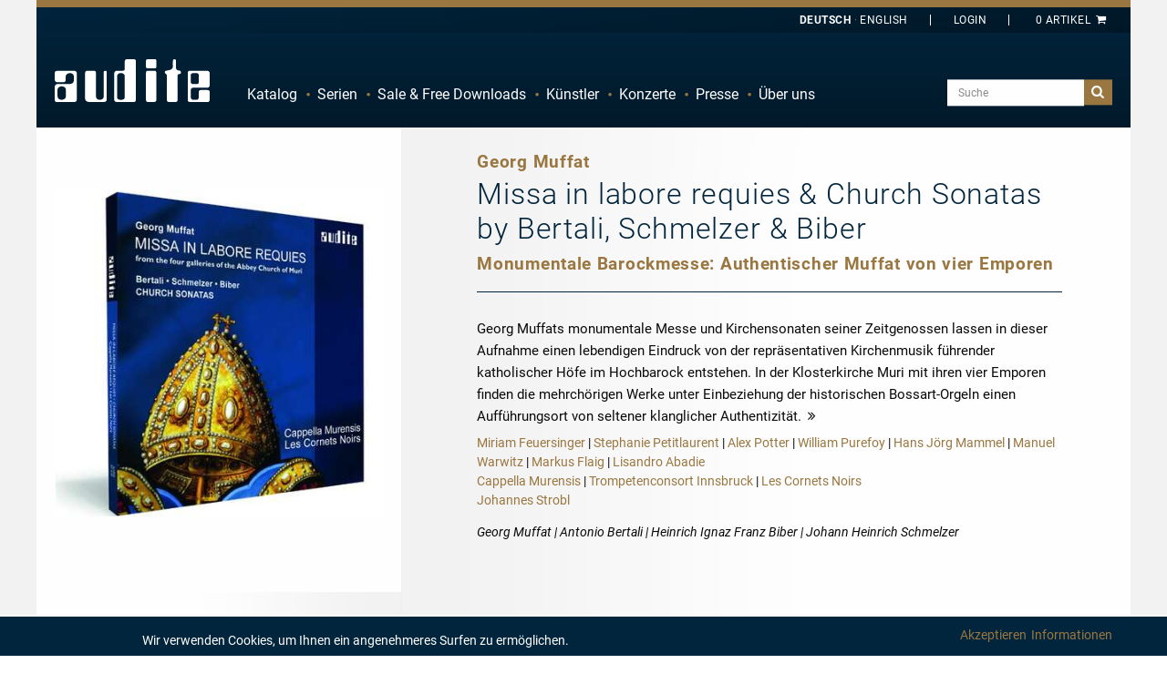

--- FILE ---
content_type: text/html; charset=utf-8
request_url: https://media.audite.de/de/product/CD/97539-muffat_missa_in_labore_requies_church_sonatas_by_bertali_schmelzer_biber/reviews/review/12899-stereoplay-martin_mezger.html
body_size: 75080
content:
<!DOCTYPE html><html class="no-js" lang="de">
<head>
    <!-- Google Tag Manager -->
    <script>(function (w, d, s, l, i) {
            w[l] = w[l] || []
            w[l].push({
                'gtm.start':
                    new Date().getTime(), event: 'gtm.js',
            })
            var f = d.getElementsByTagName(s)[0],
                j = d.createElement(s), dl = l != 'dataLayer' ? '&l=' + l : ''
            j.async = true
            j.src =
                'https://www.googletagmanager.com/gtm.js?id=' + i + dl
            f.parentNode.insertBefore(j, f)
        })(window, document, 'script', 'dataLayer', 'GTM-P2F33QR')</script>
    <!-- End Google Tag Manager -->

    <base href="https://media.audite.de/"/>
    <title>Muffat: Missa in labore requies &amp; Church Sonatas by... - audite</title>    <meta http-equiv="Content-Type" content="text/html; charset=UTF-8" >
<meta name="description" content="Georg Muffats monumentale Messe und Kirchensonaten seiner Zeitgenossen lassen in dieser Aufnahme einen lebendigen Eindruck von der repräsentativen Kirchenmusik führender katholischer Höfe im Hochbarock entstehen. In der Klosterkirche Muri mit ihren vier Emporen finden die mehrchörigen Werke unter Einbeziehung der historischen Bossart-Orgeln einen Aufführungsort von seltener klanglicher Authentizität." >    <link rel="apple-touch-icon" href="images/layout/apple-touch-icon.png">

    <meta name="author" content="audite Musikproduktion, Ludger Böckenhoff">
    <meta name="dcterms.rightsHolder" content="audite Musikproduktion, Ludger Böckenhoff">
    <meta charset="utf-8">

    <meta name="viewport"
          content="width=device-width, initial-scale=1.0, minimum-scale=1.0, maximum-scale=1.0, user-scalable=no">
    <link rel="shortcut icon" href="/favicon.ico" type="image/x-icon">
    <link rel="icon" href="/favicon.ico" type="image/x-icon">

    <link rel="alternate" type="application/rss+xml" title="Audite Neuigkeiten - DE" href="http://media.audite.de/de/rss/feed.xml" />
<link rel="alternate" type="application/rss+xml" title="Audite News - EN" href="http://media.audite.de/en/rss/feed.xml" />
        <script>
        localStorage.setItem('shop.delivery_country_code2', 'de')
        localStorage.setItem('locale', 'de')
    </script>

    <link href="https://media.audite.de/de/product/CD/97539-muffat_missa_in_labore_requies_church_sonatas_by_bertali_schmelzer_biber.html" rel="canonical" >
<link href="/css/flag-icon.min.css" media="all" rel="stylesheet" type="text/css" >
<link href="/css/app.css?hash=187e68ce3a9e9a1aa9ef5e19be106a09" media="all" rel="stylesheet" type="text/css" >    <script type="text/javascript">
window.AudConfig = function() {
    const config = {"default":{"lang":"de","locale":"de_DE","tax":0.19,"objectIcons":{"Artist":"hbt-user","Ensemble":"hbt-users","Event":"hbt-calendar","Product":"hbt-vinyl","Track":"hbt-music","Blog":"hbt-calendar","Review":"hbt-chat"},"jwpkey":"sy5vB\/+8Rf42SWCiIgofuS+4YrsAZwGuBvTPDg==","jwpdiv":"trackexcerptsplayer","jwpfirsttrack":"\/de\/download\/mp3\/97539_01_01.mp3"},"shop":{"freedownloadsident":"Free"}};
    const translations = {"zurueck":"Zur\u00fcck","vorheriges_pfeillinks":"Vorheriges (Linke Pfeiltaste)","naechstes_pfeilrechts":"N\u00e4chstes (Rechte Pfeiltaste)","%curr% von %total%":"%curr% von %total%","cookie_hint":"Wir verwenden Cookies, um Ihnen ein angenehmeres Surfen zu erm\u00f6glichen.","akzeptieren":"Akzeptieren","informationen":"Informationen"};
    const defaultNS = 'default';
    return {
        get: function (key, namespace) {
            if(namespace === undefined) {
                namespace = defaultNS;
            }
            return config[namespace][key];
        },
        set: function (key, value, namespace) {
            if (namespace === undefined ) {
                namespace = defaultNS;
            }
            config[namespace][key] = value;
        },
        i18n: function (key) {
            if(typeof translations[key] === 'undefined') {
                return key;
            }
            return translations[key];
        }
    }
}();
</script>
        
    <script type="text/javascript" charset="UTF-8">
        /*<![CDATA[[*/
        var LOCALE = 'de'

        var gaProperty = 'UA-63120995-1'
        var disableStr = 'ga-disable-' + gaProperty
        if (document.cookie.indexOf(disableStr + '=true') > -1) {
            window[disableStr] = true
        }

        function gaOptout() {
            document.cookie = disableStr + '=true; expires=Thu, 31 Dec 2099 23:59:59 UTC; path=/'
            window[disableStr] = true
            alert('Google Analytics Tracking disabled')
        }

        function gaOptin() {
            document.cookie = disableStr + '=false; expires=Thu, 31 Dec 2099 23:59:59 UTC; path=/'
            window[disableStr] = false
            alert('Google Analytics Tracking enabled')
        }

        (function (i, s, o, g, r, a, m) {
            i['GoogleAnalyticsObject'] = r
            i[r] = i[r] || function () {
                (i[r].q = i[r].q || []).push(arguments)
            }, i[r].l = 1 * new Date()
            a = s.createElement(o),
                m = s.getElementsByTagName(o)[0]
            a.async = 1
            a.src = g
            m.parentNode.insertBefore(a, m)
        })(window, document, 'script', '//www.google-analytics.com/analytics.js', 'ga')

        ga('create', 'UA-63120995-1', 'auto')
        ga('set', 'anonymizeIp', true)
        ga('send', 'pageview')
        /*]]>*/
    </script>
        <style>
        body {
            background: #fff !important;
        }

        .page-loader {
            position: absolute;
            left: 0;
            top: 0;
            width: 100%;
            height: 100%;
            z-index: 99999999;
            background-color: rgb(1, 37, 61);
            display: none;
            justify-content: center;
            align-items: center;
        }

        .loading-spinner {
            display: inline-block;
            font-size: 5em;
            color: white;
            animation-name: spin;
            animation-duration: 2000ms;
            animation-iteration-count: infinite;
            animation-timing-function: linear;
        }

        @keyframes spin {
            from {
                transform: rotate(0deg);
            }
            to {
                transform: rotate(360deg);
            }
        }

        .hidden-loader {
            visibility: hidden;
            opacity: 0;
            transition: visibility 0s 0.5s, opacity 0.5s linear;
        }
    </style>

    <script type="module" crossorigin src="/components/assets/index-CnkMoS9J.js"></script>
<link rel="stylesheet" href="/components/assets/index-BhMlqSfY.css" />
</head>

<body id="top" class="de lang-de">
<!-- Google Tag Manager (noscript) -->
<noscript>
    <iframe src="https://www.googletagmanager.com/ns.html?id=GTM-P2F33QR"
            height="0" width="0" style="display:none;visibility:hidden"></iframe>
</noscript>
<!-- End Google Tag Manager (noscript) -->

<div id="page-loader" class="page-loader">
    <i id="loading-spinner" class="hbt-spin4 loading-spinner"></i>
</div>
<div class="off-canvas-wrapper">
    <div class="off-canvas-wrapper-inner" data-off-canvas-wrapper>
        <div class="off-canvas position-left ws-dark" id="offCanvasMainMenu" data-off-canvas data-force-top="false"
             data-position="left">
            <div class="off-canvas-content" data-off-canvas-content>
                <ul data-drilldown id="audite-offcanvas-nav" class="vertical menu drilldown ws-padding"><li><a href="https://media.audite.de/de/list.html">Katalog</a><ul class="menu vertical">
    <li class="hide-for-small show-for-medium"><a href="https://media.audite.de/de/list.html">Übersicht</a></li>
    <li><a href="https://media.audite.de/de/list/cataloglist/1-orchestral.html">Orchester</a></li>

        <li><a href="https://media.audite.de/de/list/cataloglist/2-chamber_music.html">Kammermusik</a></li>

        <li class="active"><a href="https://media.audite.de/de/list/cataloglist/3-vocal.html">Gesang</a></li>

        <li><a href="https://media.audite.de/de/list/cataloglist/4-brass.html">Blechbläser</a></li>

        <li><a href="https://media.audite.de/de/list/cataloglist/5-percussion.html">Schlagzeug</a></li>

        <li><a href="https://media.audite.de/de/list/cataloglist/6-organ.html">Orgel</a></li>

        <li><a href="https://media.audite.de/de/list/cataloglist/7-piano.html">Klavier</a></li>

        <li><a href="https://media.audite.de/de/list/cataloglist/8-solo_concertos.html">Solokonzert</a></li>

    </ul>
</li><li><a href="https://media.audite.de/de/series/list.html">Serien</a></li><li><a href="https://media.audite.de/de/page/specialoffers.html">Sale & Free Downloads</a><ul class="menu vertical">
    <li><a href="https://media.audite.de/de/freedownloads.html">Free Downloads</a></li>

    <li><a href="https://media.audite.de/de/page/specialoffers.html">Sonderangebote</a></li>

</ul>

</li><li><a href="https://media.audite.de/de/artists.html">Künstler</a><ul class="menu vertical">
    <li class="hide-for-small show-for-medium"><a href="https://media.audite.de/de/artists.html">Übersicht</a></li>
    <li class="show-for-medium"><span class="clearfix ws-alphabet">
    <a  href="https://media.audite.de/de/artists/list/char/A.html">A</a>

        <a  href="https://media.audite.de/de/artists/list/char/B.html">B</a>

        <a  href="https://media.audite.de/de/artists/list/char/C.html">C</a>

        <a  href="https://media.audite.de/de/artists/list/char/D.html">D</a>

        <a  href="https://media.audite.de/de/artists/list/char/E.html">E</a>

        <a  href="https://media.audite.de/de/artists/list/char/F.html">F</a>

        <a  href="https://media.audite.de/de/artists/list/char/G.html">G</a>

        <a  href="https://media.audite.de/de/artists/list/char/H.html">H</a>

        <a  href="https://media.audite.de/de/artists/list/char/I.html">I</a>

        <a  href="https://media.audite.de/de/artists/list/char/J.html">J</a>

        <a  href="https://media.audite.de/de/artists/list/char/K.html">K</a>

        <a  href="https://media.audite.de/de/artists/list/char/L.html">L</a>

        <a  href="https://media.audite.de/de/artists/list/char/M.html">M</a>

        <a  href="https://media.audite.de/de/artists/list/char/N.html">N</a>

        <a  href="https://media.audite.de/de/artists/list/char/O.html">O</a>

        <a  href="https://media.audite.de/de/artists/list/char/P.html">P</a>

        <a  href="https://media.audite.de/de/artists/list/char/Q.html">Q</a>

        <a  href="https://media.audite.de/de/artists/list/char/R.html">R</a>

        <a  href="https://media.audite.de/de/artists/list/char/S.html">S</a>

        <a  href="https://media.audite.de/de/artists/list/char/T.html">T</a>

        <a  href="https://media.audite.de/de/artists/list/char/U.html">U</a>

        <a  href="https://media.audite.de/de/artists/list/char/V.html">V</a>

        <a  href="https://media.audite.de/de/artists/list/char/W.html">W</a>

        <a  href="https://media.audite.de/de/artists/list/char/X.html">X</a>

        <a  href="https://media.audite.de/de/artists/list/char/Y.html">Y</a>

        <a  href="https://media.audite.de/de/artists/list/char/Z.html">Z</a>

    </span></li>
    <li ><a href="https://media.audite.de/de/schedule/list.html">Konzertkalender</a></li>
</ul>
</li><li><a href="https://media.audite.de/de/schedule.html">Konzerte</a></li><li><a href="https://media.audite.de/de/reviews.html">Presse</a></li><li><a href="https://media.audite.de/de/page/about_us.html">Über uns</a><ul class="menu vertical">
    <li><a href="https://media.audite.de/de/content/distributors.html">Distributoren</a></li>

    <li><a href="https://media.audite.de/de/page/recording.html">Aufnahmen</a></li>

    <li><a href="https://media.audite.de/de/blog.html">Blog</a></li>

    <li><a href="https://media.audite.de/de/content/contact.html">Kontakt</a></li>

    <li><a href="https://media.audite.de/de/page/agbs.html">Versandkosten</a></li>

    <li><a href="https://media.audite.de/de/newsletter/register.html">Newsletter-Registrierung</a></li>

    <li><a href="https://media.audite.de/de/page/agblistd.html">AGB Deutschland</a></li>

    <li><a href="https://media.audite.de/de/page/agbliste.html">AGB</a></li>

    <li><a href="https://media.audite.de/de/page/about_us.html">Über uns</a></li>

    <li><a href="https://media.audite.de/de/plain/timeline.html">Timeline</a></li>

    <li><a href="https://media.audite.de/de/page/downloadinfo.html">Downloads</a></li>

</ul>

</li></ul>                <address>
                    <p><strong>audite Musikproduktion<br></strong></p>
                    <p>Hülsenweg 7<br>D-32760 Detmold</p>
                    <ul class="no-bullet">
                        <li><a href="tel:+495231870320"><i class="hbt-call"></i> +49/5231/87 03 20</a></li>
                        <li><a href="tel:+495231870321"><i class="hbt-fax"></i> +49/5231/87 03 21</a></li>
                        <li><a href="mailto:info@audite.de" title="Email an audite"><i class="hbt-email"></i>info@audite.de</a>
                        </li>
                    </ul>
                </address>
            </div>
        </div>
        <div class="off-canvas position-right" id="offCanvasFilter" data-off-canvas data-force-top="false"
             data-position="right">
            <div class="off-canvas-content" data-off-canvas-content>
                <button class="close-button" aria-label="Close menu" type="button" data-close>
                    <span aria-hidden="true">&#10006;</span>
                </button>
            </div>
        </div>
        <div class="off-canvas-content" data-off-canvas-content>


            <!--[if lte IE 8]>
    <p class="browserupdate">Sie verwenden einen Browser mit veralteter Technik.
  <a href="http://browsehappy.com/">Aktualisieren Sie Ihren Browser noch heute</a>
  aus Sicherheitsgründen und um alle Funktionen dieser Website zu nutzen.</p>
    <![endif]-->

            <div class="ws-frame">
                <div class="ws-page" style="display: flex !important; flex-direction: column; min-height: 100vh;">
                    <header class="ws-dark">
                        <div class="ws-topbar">
                            <div class="row">
                                <div class="medium-12 columns">
                                    
                                                                        <div class="text-right ws-header-cart ">
                                        <aud-cart-link id="aud-cart-link"></aud-cart-link>
                                        <!--<a class="show-for-large" href="https://media.audite.de/de/order.html"
   title="Es sind 0 Artikel im Warenkorb">0 Artikel<i class="hbt-basket"></i></a>
<a class="hide-for-large" href="https://media.audite.de/de/order.html"
   title="Es sind 0 Artikel im Warenkorb"><i class="hbt-basket"></i>(0)</a>
-->
                                    </div>
                                        <div class="text-right ws-header-login">
                                          <aud-auth-info-link id="aud-cart-link"></aud-auth-info-link>
                                        </div>
                                    <!--<div class="text-right ws-header-coupon">
                                <a href="https://media.audite.de/de/content/entercoupon.html" title="Lösen Sie hier Ihren Gutschein ein"><span>Gutschein<span class="hide-for-small show-for-medium"> einlösen</span></span></a>
                            </div>-->
                                    <div class="text-right ws-header-lang">
                                        <ul class="ws-textnav">
                                            <li><a href="https://media.audite.de/de/product/CD/97539-muffat_missa_in_labore_requies_church_sonatas_by_bertali_schmelzer_biber/reviews/review/12899-stereoplay-martin_mezger.html"
                                                   class="active"title="Deutsch ausgewählt"><span
                                                            class="show-for-large">Deutsch</span><span
                                                            class="hide-for-large">DE</span></a></li>
                                            <li><a href="https://media.audite.de/en/product/CD/97539-muffat_missa_in_labore_requies_church_sonatas_by_bertali_schmelzer_biber/reviews/review/12899-stereoplay-martin_mezger.html"
                                                   title="Choose English"><span
                                                            class="show-for-large">English</span><span
                                                            class="hide-for-large">EN</span></a></li>
                                        </ul>
                                    </div>
                                </div>
                            </div>
                        </div>
                        <div class="ws-menu">
                            <div class="row">
                                <div class="medium-12 columns">
                                    <a href="https://media.audite.de/de.html"
                                       title="Startseite" class="ws-logo"><span class="hide">Audite</span></a>
                                                                        <div class="title-bar hide-for-medium">
                                        <a class="menu-icon" data-toggle="offCanvasMainMenu"><span class="show-for-sr">Navigation</span></a>
                                        <div class="top-bar-right">
                                            <ul class="menu">
                                                <li>
                                                    <a href="#search" class="button ws-toggle"><i
                                                                class="hbt-search"></i><span
                                                                class="show-for-sr"></span></a>
                                                    <div class="ws-search-field ws-togglethis">
                                                        <form action="https://media.audite.de/de/search.html" method="get"
                                                              id="search-form">

                                                            <input name="query" type="search"
                                                                   placeholder="Suche"
                                                                   value=""
                                                                   class="aud-main-search-input aud-main-search-input3">
                                                            <input class="autocomplete-flag" name="autocomplete"
                                                                   type="hidden" value="false"/>
                                                            <button type="submit" class="button"
                                                                    form="search-form">suchen</button>
                                                        </form>
                                                    </div>
                                                </li>
                                            </ul>
                                        </div>
                                    </div>
                                    <div class="top-bar hide-for-small show-for-medium" id="audite-nav">
                                        <div class="top-bar-left">
                                            <ul data-dropdown-menu="data-dropdown-menu" class="dropdown menu" data-close-on-click-inside="false"><li><a href="https://media.audite.de/de/list.html">Katalog</a><ul class="menu vertical">
    <li class="hide-for-small show-for-medium"><a href="https://media.audite.de/de/list.html">Übersicht</a></li>
    <li><a href="https://media.audite.de/de/list/cataloglist/1-orchestral.html">Orchester</a></li>

        <li><a href="https://media.audite.de/de/list/cataloglist/2-chamber_music.html">Kammermusik</a></li>

        <li class="active"><a href="https://media.audite.de/de/list/cataloglist/3-vocal.html">Gesang</a></li>

        <li><a href="https://media.audite.de/de/list/cataloglist/4-brass.html">Blechbläser</a></li>

        <li><a href="https://media.audite.de/de/list/cataloglist/5-percussion.html">Schlagzeug</a></li>

        <li><a href="https://media.audite.de/de/list/cataloglist/6-organ.html">Orgel</a></li>

        <li><a href="https://media.audite.de/de/list/cataloglist/7-piano.html">Klavier</a></li>

        <li><a href="https://media.audite.de/de/list/cataloglist/8-solo_concertos.html">Solokonzert</a></li>

    </ul>
</li><li><a href="https://media.audite.de/de/series/list.html">Serien</a></li><li><a href="https://media.audite.de/de/page/specialoffers.html">Sale & Free Downloads</a><ul class="menu vertical">
    <li><a href="https://media.audite.de/de/freedownloads.html">Free Downloads</a></li>

    <li><a href="https://media.audite.de/de/page/specialoffers.html">Sonderangebote</a></li>

</ul>

</li><li><a href="https://media.audite.de/de/artists.html">Künstler</a><ul class="menu vertical">
    <li class="hide-for-small show-for-medium"><a href="https://media.audite.de/de/artists.html">Übersicht</a></li>
    <li class="show-for-medium"><span class="clearfix ws-alphabet">
    <a  href="https://media.audite.de/de/artists/list/char/A.html">A</a>

        <a  href="https://media.audite.de/de/artists/list/char/B.html">B</a>

        <a  href="https://media.audite.de/de/artists/list/char/C.html">C</a>

        <a  href="https://media.audite.de/de/artists/list/char/D.html">D</a>

        <a  href="https://media.audite.de/de/artists/list/char/E.html">E</a>

        <a  href="https://media.audite.de/de/artists/list/char/F.html">F</a>

        <a  href="https://media.audite.de/de/artists/list/char/G.html">G</a>

        <a  href="https://media.audite.de/de/artists/list/char/H.html">H</a>

        <a  href="https://media.audite.de/de/artists/list/char/I.html">I</a>

        <a  href="https://media.audite.de/de/artists/list/char/J.html">J</a>

        <a  href="https://media.audite.de/de/artists/list/char/K.html">K</a>

        <a  href="https://media.audite.de/de/artists/list/char/L.html">L</a>

        <a  href="https://media.audite.de/de/artists/list/char/M.html">M</a>

        <a  href="https://media.audite.de/de/artists/list/char/N.html">N</a>

        <a  href="https://media.audite.de/de/artists/list/char/O.html">O</a>

        <a  href="https://media.audite.de/de/artists/list/char/P.html">P</a>

        <a  href="https://media.audite.de/de/artists/list/char/Q.html">Q</a>

        <a  href="https://media.audite.de/de/artists/list/char/R.html">R</a>

        <a  href="https://media.audite.de/de/artists/list/char/S.html">S</a>

        <a  href="https://media.audite.de/de/artists/list/char/T.html">T</a>

        <a  href="https://media.audite.de/de/artists/list/char/U.html">U</a>

        <a  href="https://media.audite.de/de/artists/list/char/V.html">V</a>

        <a  href="https://media.audite.de/de/artists/list/char/W.html">W</a>

        <a  href="https://media.audite.de/de/artists/list/char/X.html">X</a>

        <a  href="https://media.audite.de/de/artists/list/char/Y.html">Y</a>

        <a  href="https://media.audite.de/de/artists/list/char/Z.html">Z</a>

    </span></li>
    <li ><a href="https://media.audite.de/de/schedule/list.html">Konzertkalender</a></li>
</ul>
</li><li><a href="https://media.audite.de/de/schedule.html">Konzerte</a></li><li><a href="https://media.audite.de/de/reviews.html">Presse</a></li><li><a href="https://media.audite.de/de/page/about_us.html">Über uns</a><ul class="menu vertical">
    <li><a href="https://media.audite.de/de/content/distributors.html">Distributoren</a></li>

    <li><a href="https://media.audite.de/de/page/recording.html">Aufnahmen</a></li>

    <li><a href="https://media.audite.de/de/blog.html">Blog</a></li>

    <li><a href="https://media.audite.de/de/content/contact.html">Kontakt</a></li>

    <li><a href="https://media.audite.de/de/page/agbs.html">Versandkosten</a></li>

    <li><a href="https://media.audite.de/de/newsletter/register.html">Newsletter-Registrierung</a></li>

    <li><a href="https://media.audite.de/de/page/agblistd.html">AGB Deutschland</a></li>

    <li><a href="https://media.audite.de/de/page/agbliste.html">AGB</a></li>

    <li><a href="https://media.audite.de/de/page/about_us.html">Über uns</a></li>

    <li><a href="https://media.audite.de/de/plain/timeline.html">Timeline</a></li>

    <li><a href="https://media.audite.de/de/page/downloadinfo.html">Downloads</a></li>

</ul>

</li></ul>                                        </div>
                                        <div class="top-bar-right">
                                            <form action="https://media.audite.de/de/search.html" method="get">
                                                <ul class="menu show-for-large">
                                                    <li>
                                                        <input class="aud-main-search-input aud-main-search-input2"
                                                               name="query" type="text"
                                                               value=""
                                                               placeholder="Suche">
                                                        <input class="autocomplete-flag" name="autocomplete"
                                                               type="hidden" value="false"/>
                                                    </li>
                                                    <li>
                                                        <button type="submit" class="button"><i
                                                                    class="hbt-search"></i><span
                                                                    class="show-for-sr">Suche</span>
                                                        </button>
                                                    </li>
                                                </ul>
                                            </form>
                                            <form action="https://media.audite.de/de/search.html" method="get">
                                                <div class="show-for-medium hide-for-large ws-search-field-frame"
                                                     style="border-color:red">
                                                    <a href="#search" class="button ws-toggle"><i
                                                                class="hbt-search"></i><span
                                                                class="show-for-sr">Suche</span></a>
                                                    <div class="ws-search-field ws-togglethis">
                                                        <div>
                                                            <input class="aud-main-search-input aud-main-search-input1"
                                                                   type="text" name="query"
                                                                   value=""
                                                                   placeholder="Suche">
                                                            <button type="submit"
                                                                    class="button">suchen</button>
                                                        </div>
                                                    </div>
                                                </div>
                                            </form>
                                        </div>
                                    </div>
                                </div>
                            </div>
                        </div>
                    </header>

                    <main style="flex-grow: 1">
                        
                        
                        <div class="row ws-padding-top-half hide" data-closable>
    <div class="small-12 columns">
        <div id="aud-page-msg" class="callout success" >
            <h5 class="aud-message-title"></h5>
            <p class="aud-message-body"></p>
            <button class="close-button" aria-label="Dismiss alert" type="button" data-close>
                <span aria-hidden="true">&times;</span>
            </button>
        </div>
    </div>
</div>

                        <script
        src="https://www.paypal.com/sdk/js?client-id=AbmNobgsmVOF3V-JkEIbhaBD2-2sMFp0-kzuwW4vMcwfl1PLxEhn3RUyHweZuRuFheCmHMwdK4CIcL41&currency=EUR&disable-funding=credit,card,venmo,sepa,bancontact,eps,giropay,ideal,mybank,p24,sofort"> //


</script>
<section class="ws-catalog-object">
    <aud-page-product-detail></aud-page-product-detail>

    <!-- BEGINN Not-Available-Popup -->
    <div data-reveal="data-reveal" id="ws-catalog-object-row-to-deny" class="reveal">
        <div class="ws-modal-content">
            <button data-close="ws-catalog-object-row-to-deny" aria-label="Close modal" type="button"
                    class="close-button"><span aria-hidden="true">&#10006;</span></button>
            <h3 class="ws-dark">Wichtiger Hinweis</h3>
            <div class="ws-gray">
                <div class="row ws-item-details">
                    <div class="small-12 columns">
                        <p></p>
                    </div>
                </div>
            </div>
            <div class="ws-buttons">
                <a data-close="ws-catalog-object-row-to-deny" class="float-left button hollow wide hide-on-mobile">
                    <i class="hbt-left-dir"></i>zurück zum Produkt                </a>
            </div>
        </div>
    </div>
    <!-- END: Not-Available-Popup -->

    <!-- BEGINN: Download-Direktkauf-Fenster -->
    <div data-reveal="data-reveal" id="aud-download-direct-buy-406"
         class="reveal compilation-download-direct-buy-dialog">
        <div class="ws-modal-content">
            <button data-close="aud-download-direct-buy-406" aria-label="Close modal"
                    type="button"
                    class="close-button"
            id="close-direct-buy-window"><span aria-hidden="true">&#10006;</span></button>
            <h3 class="ws-dark">Download dem Warenkorb hinzufügen</h3>
            <div class="ws-gray">
                <div class="row ws-item-details">
                    <div class="small-3 columns"><img class="coverimage" src="/image/product/3d/cart/97539-muffat_missa_in_labore_requies_church_sonatas_by_bertali_schmelzer_biber.jpg" alt="Georg Muffat: Missa in labore requies & Church Sonatas by Bertali, Schmelzer & Biber"  />
</div>
                    <div class="small-7 columns">
                        <h4>97539 - Georg Muffat: Missa in labore requies & Church Sonatas by Bertali, Schmelzer & Biber</h4>
                        <div class="ws-item-details-id"><a href="#audite-id">aud 97.539</a>
                            <div>
                                <div class="ws-block">
                                    <select id="dialog_compilation_format">

                                    </select>
                                </div>
                                <small id="select-quality-notice">bitte Qualität wählen</small>
                            </div>
                        </div>
                    </div>
                    <div class="small-2 columns">
                        <strong class="ws-formats-price">
                            <a id="aud-direct-download-price-hint" class="float-right no-break">
                                <strong id="aud-direct-download-price-406">
                                    0,00 €
                                </strong>
                                <i class="hbt-cart-plus"></i>
                            </a>
                        </strong>
                    </div>
                </div>
            </div>
        </div>
        <div class="ws-buttons">
            <a data-close="aud-download-direct-buy-406"
               class="float-left button hollow wide compilation-download-dialog-button"><i
                        class="hbt-left-dir"></i>Abbrechen            </a>
            <a id="aud-download-direct-buy-button-406" href="warenkorb.html"
               class="float-right button wide compilation-download-dialog-button compilation-download-dialog-cart-button">
                In den Warenkorb legen<i class="hbt-right-dir"></i>
            </a>

            <aud-download-button
                    id="dialog-download-button"
                    data-downloadable-items="compilation_406"
                    type="Stream"
                    extras="Booklet,Cover2D,DigiBooklet,PressRelease"
            >
                <div slot="loading" class="float-right button wide compilation-download-dialog-button">
                    download <i class="hbt-spin4 loading-spinner" style="font-size: unset;"></i>
                </div>
                <div slot="content" class="float-right button wide compilation-download-dialog-button">download <span class="hbt-download"></span></div>
            </aud-download-button>

            <div id="pp-compilation-download-button"
                 class="float-center pp-compilation-download-button"
                 data-compilation-uid="compilation_406"
            >
            </div>
        </div>
    </div>

    <!-- END: Download-Direktkauf-Fenster -->

    <div data-equalizer="data-equalizer" data-equalize-on="medium" class="ws-catalog-object-intro row">
        <div data-equalizer-watch="data-equalizer-watch"
             class="medium-4 columns ws-catalog-object-images-no-bottom-padding ws-padding-inner-all-once ">
            
<div class="row" style="padding-top: 0 !important;">
    <figure class="small-12 columns">

        <div class="aud-simple-owl-carousel gallery owl-navigation-pos-outer" data-carousel-items-desktop="1"
             data-carousel-items-desktopsmall="1" data-carousel-items-tablet="1" data-carousel-items-mobile="1"
             data-carousel-remove-arrows="1">

                        <figure class="item">
                <a class="gallery-item"
                   href="/image/product/3d/lightbox/97539-muffat_missa_in_labore_requies_church_sonatas_by_bertali_schmelzer_biber.jpg"
                   title=""
                   data-is-coming-soon="N"
                >
                    <img class="mfp-img" src="/image/product/3d/catalog/97539-muffat_missa_in_labore_requies_church_sonatas_by_bertali_schmelzer_biber.jpg"
                         alt="" />

                                    </a>
                <figcaption class="show-for-sr"></figcaption>


                            </figure>

                        <figure class="item">
                <a class="gallery-item"
                   href="/image/product/cover/lightbox/97539-muffat_missa_in_labore_requies_church_sonatas_by_bertali_schmelzer_biber.jpg"
                   title=""
                   data-is-coming-soon="N"
                >
                    <img class="mfp-img" src="/image/product/cover/catalog/97539-muffat_missa_in_labore_requies_church_sonatas_by_bertali_schmelzer_biber.jpg"
                         alt="" />

                                    </a>
                <figcaption class="show-for-sr"></figcaption>


                            </figure>

            
            <!--
            <div style="padding: 0; margin: 0; position: relative;">
                <img src="/image/product/3d/catalog/97539-muffat_missa_in_labore_requies_church_sonatas_by_bertali_schmelzer_biber.jpg"
                     alt="" />
                            </div>
            -->

        </div>
    </figure>
</div>
            <div class="row ws-fade-right" style="padding-top: 2rem !important;">
                <div class="small-12 columns ws-catalog-object-links-linebreak hide-for-medium">
                    <hr/>
                </div>

                
                
                <div class="small-12">
                    <div class="small-6 columns ws-catalog-object-links-buy">
                        <i class="hbt-cd"></i><strong>CD</strong>
                        <span> (01:11:19) für</span>
                                                    <br>
                            <span class="has-tip" data-tooltip="data-tooltip"
                                  title="Beim Kauf des physischen Tonträgers erhalten Sie zudem das komplette Album als kostenlosen MP3-Download.">
                                <i class="hbt-arrow-curved"></i><strong>Auto-Rip</strong>
                            </span>
                                            </div>
                    <div class="small-6 columns align-right">
                                                    <span>momentan nicht lieferbar</span>
                                            </div>
                </div>
                

                                    <div class="small-12 columns ws-catalog-object-links-linebreak">
                        <hr/>
                    </div>
                    <div class="small-6 columns ws-catalog-object-links-buy download-buy-options">
                        <i class="hbt-download"></i><strong>Download</strong>
                        (01:11:19)
                    </div>
                    <div id="download-buy-button" class="small-6 columns download-buy-options">
                        <a data-open="aud-download-direct-buy-406"
                           data-tooltip="data-tooltip"
                           title="Auswahl der gewünschten Qualität nach Klick"
                           class="button fullwidth"
                        >
                            <strong id="aud-download-compilation-bestprice-406">
                                ab                                <span>0,00 €</span>
                            </strong>
                            <i class="hbt-cart-plus"></i>
                        </a>
                    </div>
                                        <!-- Hier alternative Downloadmöglichkeiten einbinden -->
                    
                                <!-- Digibooklet -->
                                    <!-- Dieses leere div wird für Layoutzwecke benötigt, nicht löschen -->
                    <div class="small-12 columns"></div>
                    <div class="small-6 columns ws-catalog-object-links-download"><i
                                class="hbt-book-open"></i><strong><span
                                    class="show-for-small hide-for-large">Booklet</span><span
                                    class="show-for-large">Digibooklet</span></strong>
                    </div>
                    <div class="small-6 columns"><a class="button fullwidth hollow targetblank"
                                                    target="_blank"
                                                    href="/media/file/00/28/81/Digibooklet.pdf"
                                                    title="Digibooklet"><strong><span
                                        class="show-for-large">PDF-</span>Download</strong></a>
                    </div>

                
                <!-- StoreLinks -->
                <div class="small-12 columns ws-catalog-object-links-linebreak">
    <hr/>
</div>
<div class="small-12 columns">
    <div class="float-right">
                    <a class="store-link-image" target="_blank" href="http://itunes.apple.com/album/id1109322878?ls=1&app=music&at=1000lnSA" title="Apple Music">
                <img style="height:30px" src="/gfx/icons/stores/apple_music_square.svg">
            </a>
                    <a class="store-link-image" target="_blank" href="https://open.spotify.com/album/36fa3MBqNiSjKlz6u1JkZ6" title="Spotify">
                <img style="height:30px" src="/gfx/icons/stores/spotify_square.svg">
            </a>
                    <a class="store-link-image" target="_blank" href="http://www.amazon.de/Cr007/dp/B01F0P4BNQ?tag=audite-2" title="Amazon Music">
                <img style="height:30px" src="/gfx/icons/stores/amazon-music-logo-square.svg">
            </a>
                    <a class="store-link-image" target="_blank" href="http://itunes.apple.com/album/id1109322878?ls=1&app=itunes&at=1000lnSA" title="iTunes">
                <img style="height:30px" src="/gfx/icons/stores/apple_itunes_square.svg">
            </a>
                    <a class="store-link-image hide-for-medium-only" target="_blank" href="https://www.highresaudio.com/de/album/view/qv7o9v/cappella-murensis-les-cornets-noirs-muffat-missa-in-labore-requies" title="Highresaudio">
                <img style="height:30px" src="/gfx/icons/stores/hires_audio_square.svg">
            </a>
                        <a target="_blank" class="button" style="margin-bottom: 0 !important;" href="https://play.audite.de/Missa-in-labore-requies"><strong>&nbsp;...&nbsp;</strong></a>
            </div>
</div>

                <!-- Hier Social-Share-Funktioen einbauen -->
            </div>
        </div>
        <div data-equalizer-watch="data-equalizer-watch"
             class="medium-8 columns ws-fade-left ws-catalog-object-description ws-padding-inner-all-once">
            <div class="ws-text-decrease" style="padding-top: 0 !important;">
                <header class="row collapse ws-titlepager ws-line hide-for-small show-for-medium">
                    <div id="search_links" data-product-id="97539"
                         class="small-12 medium-12 columns" style="position: relative">
                        <a href="#" class="bb-search-prev prev-link-selector" style="display: none;"><i
                                    class="hbt-angle-left"></i></a>
                        <a href="#" class="bb-search-next next-link-selector" style="display: none;"><i
                                    class="hbt-angle-right"></i></a>
                        <h1 class="ws-h2">
                                                            <big>Georg Muffat</big>
                                                        <span class="ws-block">Missa in labore requies & Church Sonatas by Bertali, Schmelzer & Biber</span>
                                                            <big
                                    style="margin-top: 10px;" data-tooltip="data-tooltip"
                                    title="Monumentale Barockmesse: Authentischer Muffat von vier Emporen"
                                >
                                    Monumentale Barockmesse: Authentischer Muffat von vier Emporen                                </big>
                                                    </h1>
                    </div>
                </header>
                                    <p data-open-tab="#tab-information-label">Georg Muffats monumentale Messe und Kirchensonaten seiner Zeitgenossen lassen in dieser Aufnahme einen lebendigen Eindruck von der repräsentativen Kirchenmusik führender katholischer Höfe im Hochbarock entstehen. In der Klosterkirche Muri mit ihren vier Emporen finden die mehrchörigen Werke unter Einbeziehung der historischen Bossart-Orgeln einen Aufführungsort von seltener klanglicher Authentizität.<i
                                class="hbt-angle-double-right"><span
                                    class="show-for-sr">mehr</span></i></p>
                                <div class="ws-all-blocks ws-padding-inner-all-minimal">

                    <div class="ws-object-info-main">
                                                    <a href="https://media.audite.de/de/artist/732-miriam_feuersinger_sopran.html">Miriam Feuersinger</a> | <a href="https://media.audite.de/de/artist/545-stephanie_petitlaurent_sopran.html">Stephanie Petitlaurent</a> | <a href="https://media.audite.de/de/artist/358-alex_potter_alt_countertenor.html">Alex Potter</a> | <a href="https://media.audite.de/de/artist/733-william_purefoy_alt.html">William Purefoy</a> | <a href="https://media.audite.de/de/artist/359-hans_joerg_mammel_tenor.html">Hans Jörg Mammel</a> | <a href="https://media.audite.de/de/artist/549-manuel_warwitz_tenor.html">Manuel Warwitz</a> | <a href="https://media.audite.de/de/artist/734-markus_flaig_bass_bassbariton.html">Markus Flaig</a> | <a href="https://media.audite.de/de/artist/735-lisandro_abadie_bass.html">Lisandro Abadie</a><br /><a href="https://media.audite.de/de/ensemble/69-cappella_murensis_chor.html">Cappella Murensis</a> | <a href="https://media.audite.de/de/ensemble/124-trompetenconsort_innsbruck_blaeserensemble.html">Trompetenconsort Innsbruck</a> | <a href="https://media.audite.de/de/ensemble/86-les_cornets_noirs_ensemble.html">Les Cornets Noirs</a>                        
                                                    <br><a href="https://media.audite.de/de/artist/322-johannes_strobl_orgel_dirigent.html">Johannes Strobl</a>                                            </div>
                    <em>Georg Muffat | Antonio Bertali | Heinrich Ignaz Franz Biber | Johann Heinrich Schmelzer</em>
                                    </div>
                <!-- START Direct-Play-Youtube-Videos -->
                                    <div class="ws-padding-top-half show-for-small">
                        <div class="yt-video"><iframe src="https://youtube.com/embed/cTqBgZh2TdU?autostart=0&amp;rel=0&amp;controls=1?autostart=0&amp;rel=0&amp;controls=1&amp;showinfo=0" allowfullscreen="" frameborder="0"></iframe></div>                    </div>
                                <!-- END Direct-Play-Youtube-Videos -->
            </div>
            <div class="row ws-dark" style="padding-top: 2rem !important;">
                <div class="small-2 medium-2 large-1 columns ws-catalog-object-discussions-icon"><i
                            class="hbt-chat"></i></div>
                <div class="small-10 medium-11 large-11 columns ws-catalog-object-discussions-text">
                    <!-- <strong>Besprechung</strong> -->
                                            <p data-open-tab="#tab-reviews-label">&quot;Cappella Murensis/Les Cornets Noirs bestechen in ihrer Interpretation durch die klare Strukturierung der musikalischen Abläufe, sind stimmlich und instrumental ohne Fehl und Tadel.&quot; (Pizzicato)<i
                                    class="hbt-angle-double-right"><span class="show-for-sr"></span></i></p>
                                                                <div class="ws-catalog-object-discussions-items">
                            <div class="aud-simple-owl-carousel aud-award-carousel owl-navigation-pos-outer"
                                 data-carousel-items-desktop="6" data-carousel-items-desktopsmall="5"
                                 data-carousel-items-tablet="3" data-carousel-items-mobile="3">
                                                                                                                                                <figure class="item">
                                                                                            <a href="https://media.audite.de/de/product/CD/97539-muffat_missa_in_labore_requies_church_sonatas_by_bertali_schmelzer_biber/reviews/review/12843-the_guardian-nicholas_kenyon.html#review12843"><img
                                                            src="/image/award/logo/logo/337-4_5_sterne.png" data-tooltip
                                                            alt="The Guardian - 4/5 Sterne"
                                                            title="The Guardian - 4/5 Sterne"/></a>
                                                                                        <figcaption class="show-for-sr">The Guardian - 4/5 Sterne</figcaption>
                                        </figure>
                                    
                                                                                                                                                <figure class="item">
                                                                                            <img src="/image/award/logo/logo/356-icma_nomination_2017.png" data-tooltip
                                                     alt="International Classical Music Awards - ICMA - Nomination 2017"
                                                     title="International Classical Music Awards - ICMA - Nomination 2017"/>
                                                                                        <figcaption class="show-for-sr">International Classical Music Awards - ICMA - Nomination 2017</figcaption>
                                        </figure>
                                    
                                                                                                                                                <figure class="item">
                                                                                            <a href="https://media.audite.de/de/product/CD/97539-muffat_missa_in_labore_requies_church_sonatas_by_bertali_schmelzer_biber/reviews/review/12944-musik_und_kirche-matthias_hengelbrock.html#review12944"><img
                                                            src="/image/award/logo/logo/115-aufnahme_5_5_sternen.png" data-tooltip
                                                            alt="Musik und Kirche - Aufnahme: 5/5 Sternen"
                                                            title="Musik und Kirche - Aufnahme: 5/5 Sternen"/></a>
                                                                                        <figcaption class="show-for-sr">Musik und Kirche - Aufnahme: 5/5 Sternen</figcaption>
                                        </figure>
                                    
                                                                                                                                                <figure class="item">
                                                                                            <a href="https://media.audite.de/de/product/CD/97539-muffat_missa_in_labore_requies_church_sonatas_by_bertali_schmelzer_biber/reviews/review/12901-audio-laszlo_molnar.html#review12901"><img
                                                            src="/image/award/logo/logo/297-audio_klangtipp.png" data-tooltip
                                                            alt="Audio - Audio Klangtipp"
                                                            title="Audio - Audio Klangtipp"/></a>
                                                                                        <figcaption class="show-for-sr">Audio - Audio Klangtipp</figcaption>
                                        </figure>
                                    
                                                                                                                                                <figure class="item">
                                                                                            <a href="https://media.audite.de/de/product/CD/97539-muffat_missa_in_labore_requies_church_sonatas_by_bertali_schmelzer_biber/reviews/review/12899-stereoplay-martin_mezger.html#review12899"><img
                                                            src="/image/award/logo/logo/151-klangtipp.png" data-tooltip
                                                            alt="Stereoplay - Klangtipp"
                                                            title="Stereoplay - Klangtipp"/></a>
                                                                                        <figcaption class="show-for-sr">Stereoplay - Klangtipp</figcaption>
                                        </figure>
                                    
                                                                                                                                                <figure class="item">
                                                                                            <a href="https://media.audite.de/de/product/CD/97539-muffat_missa_in_labore_requies_church_sonatas_by_bertali_schmelzer_biber/reviews/review/12886-rbb_kulturradio-claus_fischer.html#review12886"><img
                                                            src="/image/award/logo/logo/238-5_5.png" data-tooltip
                                                            alt="RBB Kulturradio - 5/5"
                                                            title="RBB Kulturradio - 5/5"/></a>
                                                                                        <figcaption class="show-for-sr">RBB Kulturradio - 5/5</figcaption>
                                        </figure>
                                    
                                                                                                                                                <figure class="item">
                                                                                            <a href="https://media.audite.de/de/product/CD/97539-muffat_missa_in_labore_requies_church_sonatas_by_bertali_schmelzer_biber/reviews/review/12885-rbb_kulturradio-claus_fischer.html#review12885"><img
                                                            src="/image/award/logo/logo/238-5_5.png" data-tooltip
                                                            alt="RBB Kulturradio - 5/5"
                                                            title="RBB Kulturradio - 5/5"/></a>
                                                                                        <figcaption class="show-for-sr">RBB Kulturradio - 5/5</figcaption>
                                        </figure>
                                    
                                                                                                                                                <figure class="item">
                                                                                            <a href="https://media.audite.de/de/product/CD/97539-muffat_missa_in_labore_requies_church_sonatas_by_bertali_schmelzer_biber/reviews/review/12875-www.pizzicato.lu-guy_engels.html#review12875"><img
                                                            src="/image/award/logo/logo/246-supersonic.png" data-tooltip
                                                            alt="Pizzicato - Supersonic"
                                                            title="Pizzicato - Supersonic"/></a>
                                                                                        <figcaption class="show-for-sr">Pizzicato - Supersonic</figcaption>
                                        </figure>
                                    
                                                                                                                                                <figure class="item">
                                                                                            <a href="https://media.audite.de/de/product/CD/97539-muffat_missa_in_labore_requies_church_sonatas_by_bertali_schmelzer_biber/reviews/review/12853-chorzeit_das_vokalmagazin-karsten_bluethgen.html#review12853"><img
                                                            src="/image/award/logo/logo/354-ensembleklang_interpretation_repertoire_4_5.png" data-tooltip
                                                            alt="Chorzeit - das Vokalmagazin - Ensembleklang, Interpretation &amp; Repertoire: 4/5"
                                                            title="Chorzeit - das Vokalmagazin - Ensembleklang, Interpretation &amp; Repertoire: 4/5"/></a>
                                                                                        <figcaption class="show-for-sr">Chorzeit - das Vokalmagazin - Ensembleklang, Interpretation &amp; Repertoire: 4/5</figcaption>
                                        </figure>
                                    
                                                                                                                                                <figure class="item">
                                                                                            <a href="https://media.audite.de/de/product/CD/97539-muffat_missa_in_labore_requies_church_sonatas_by_bertali_schmelzer_biber/reviews/review/13102-organ-christian_brembeck.html#review13102"><img
                                                            src="/image/award/logo/logo/114-4_5_pfeifen.png" data-tooltip
                                                            alt="Organ - 4/5 Pfeifen"
                                                            title="Organ - 4/5 Pfeifen"/></a>
                                                                                        <figcaption class="show-for-sr">Organ - 4/5 Pfeifen</figcaption>
                                        </figure>
                                    
                                                            </div>
                        </div>
                                    </div>
            </div>
        </div>
    </div>

    <div class="ws-darkgray ws-catalog-object-tabs" id="tabs">
    <div class="row small-12 columns">
        <ul data-tabs="data-tabs" id="ws-object-tabs" role="tablist" class="tabs">
                                <li class="tabs-title"><a id="tab-tracks-label" href="#tab-tracks" aria-selected="true" role="tab"><i class="hbt-music"></i><span class="show-for-medium">Titelliste</span></a></li>
                                <li class="tabs-title"><a id="tab-merchant-label" href="#tab-merchant" aria-selected="true" role="tab"><i class="hbt-info"></i><span class="show-for-medium">Details</span></a></li>
                                <li class="tabs-title"><a id="tab-information-label" href="#tab-information" aria-selected="true" role="tab"><i class="hbt-plus"></i><span class="show-for-medium">Info</span></a></li>
                                <li class="tabs-title is-active"><a id="tab-reviews-label" href="#tab-reviews" aria-selected="true" role="tab"><i class="hbt-chat"></i><span class="show-for-medium">Besprechungen</span></a></li>
                                <li class="tabs-title"><a id="tab-medianews-label" href="#tab-medianews" aria-selected="true" role="tab"><i class="hbt-th-list"></i><span class="show-for-medium">Neuigkeiten</span></a></li>
                </ul>
    </div>

    <div class="ws-catalog-object-tabcontents">
                            <!-- TAB-Content-START -->
        <div data-tabs-content="ws-object-tabs" class="tabs-content">
            <div id="tab-tracks" class="ws-catalog-object-liste tabs-panel">
                <h3 class="small-12 columns hide-for-medium">Titelliste</h3>
<div class="ws-gray show-for-medium">

    
        <div data-equalizer="data-equalizer" data-equalize-on="medium" class="row ws-catalog-object-filter"
             id="aud-download-product-97539">

            <div class="small-12 medium-12 columns">
                <div class="ws-catalog-object-filter-format">
                    <strong>Bitte wählen Sie das gewünschte Dateiformat aus:</strong></div>
            </div>
            <div data-equalizer-watch="data-equalizer-watch" class="small-8 medium-4 large-3 columns">
                <div class="ws-catalog-object-filter-stereo"><strong>Stereo</strong>
                    <div class="row expanded">
                                                    <label class="small-4 columns">
                                <input value="mp3_s" type="radio" checked                                       name="format"/><span>mp3</span>
                            </label>
                                                                            <label class="small-4 columns">
                                <input value="wav_s" type="radio"                                       name="format"/><span>wav</span>
                            </label>
                                                                            <label class="small-4 columns">
                                <input value="flac_s"
                                       type="radio"                                       name="format"/><span>flac</span>
                            </label>
                                            </div>
                </div>
            </div>
          <div data-equalizer-watch="data-equalizer-watch" class="small-7 medium-3 large-4 large-push-1 columns">
                              <div class="ws-catalog-object-filter-surround">
                  <strong>Immersiv<i
                      title="Zur Wiedergabe auf mehrkanaligen audio-Anlagen."
                      data-tooltip="data-tooltip"
                      aria-haspopup="true" data-disable-hover="false"
                      id="tooltip"
                      class="hbt-info has-tip"></i></strong>
                  <div class="row expanded">
                                              <label class="small-3 columns">
                          <input value="flac_m"
                                 type="radio"                                 name="format"
                                 class="flac-or-atmos-radio"/><span>flac</span>
                        </label>
                                                              </div>
                </div>
                        </div>
            <div data-equalizer-watch="data-equalizer-watch" class="small-5 medium-2 columns show-for-medium">
                <div class="ws-catalog-object-filter-quality">
                    <strong>Qualität</strong><span
                            id="compilation_406-resolutions"></span>
                </div>
            </div>
            <div data-equalizer-watch="data-equalizer-watch" class="small-4 medium-3 columns show-for-medium">
                <div class="ws-catalog-object-filter-shop">
                    <aud-download-button
                            data-downloadable-items="compilation_406"
                            type="Stream"
                            style="float: right; line-height: 40px; margin-right: 6px"
                            extras="Booklet,Cover2D,DigiBooklet,PressRelease"
                    >
                        <!--                    <i slot="loading" class="hbt-spin4 loading-spinner" style="font-size: unset; color: black"></i>-->
                        <!--                    <span slot="content" class="hbt-download"></span>-->
                    </aud-download-button>
                    <a id="compilation_406-button"
                       class="button wide float-right no-break secondary aud-download-product-button">
                        <strong id="compilation_406-price">0,00</strong><i
                                class="hbt-cart-plus"></i>
                    </a>
                    <img class="pp-direct-image float-right" style="margin-top: 6px;"
                         data-audid="compilation_406"
                         src="https://www.paypalobjects.com/webstatic/en_US/i/buttons/pp-acceptance-small.png"
                         alt="Buy now with PayPal"
                         id="compilation_406-paypal-express-button"/>
                </div>
            </div>
        </div>
    </div>




                        <!-- START Gesamtwerk-Header -->
                <div class="row ws-catalog-object-head aud-basket-button-wrap"
                     data-partof-compilation="406">

                    <div class="small-12 medium-7 columns ws-catalog-object-head-name">
                        <h3 class="ws-h4">
                            <big><span>Georg Muffat</span></big>
                            <span><strong>Missa in labore requies à 24  - Kyrie</strong>
                                            <span class="ws-catalog-object-head-duration">(46:00)</span>
                                </span>
                            <small><span><a href="https://media.audite.de/de/artist/732-miriam_feuersinger_sopran.html">Miriam Feuersinger</a> | <a href="https://media.audite.de/de/artist/545-stephanie_petitlaurent_sopran.html">Stephanie Petitlaurent</a> | <a href="https://media.audite.de/de/artist/358-alex_potter_alt_countertenor.html">Alex Potter</a> | <a href="https://media.audite.de/de/artist/733-william_purefoy_alt.html">William Purefoy</a> | <a href="https://media.audite.de/de/artist/359-hans_joerg_mammel_tenor.html">Hans Jörg Mammel</a> | <a href="https://media.audite.de/de/artist/549-manuel_warwitz_tenor.html">Manuel Warwitz</a> | <a href="https://media.audite.de/de/artist/734-markus_flaig_bass_bassbariton.html">Markus Flaig</a> | <a href="https://media.audite.de/de/artist/735-lisandro_abadie_bass.html">Lisandro Abadie</a> | <a href="https://media.audite.de/de/ensemble/69-cappella_murensis_chor.html">Cappella Murensis</a> | <a href="https://media.audite.de/de/ensemble/124-trompetenconsort_innsbruck_blaeserensemble.html">Trompetenconsort Innsbruck</a> | <a href="https://media.audite.de/de/ensemble/86-les_cornets_noirs_ensemble.html">Les Cornets Noirs</a> | <a href="https://media.audite.de/de/artist/322-johannes_strobl_orgel_dirigent.html">Johannes Strobl</a></span></small>
                        </h3>
                    </div>
                                            <div class="small-3 medium-2 medium-push-3 columns ws-catalog-object-head-shop show-for-medium">
                            <aud-download-button
                                    data-downloadable-items="completework_1359"
                                    type="Stream"
                                    style="float: right"
                                    extras="Booklet,Cover2D,DigiBooklet,PressRelease"
                            ></aud-download-button>
                            <a id="completework_1359-button"
                               class="float-right no-break aud-download-product-button">
                                <strong id="completework_1359-price"></strong><i
                                        class="hbt-cart-plus"></i>
                            </a>
                            <img id="completework_1359-paypal-express-button"
                                    class="pp-direct-image float-right" data-audid="completework_1359"
                                 src="https://www.paypalobjects.com/webstatic/en_US/i/buttons/pp-acceptance-small.png"
                                 alt="Buy now with PayPal" style="max-width: 80px">
                        </div>
                        <div id="completework_1359-resolutions"
                             class="small-12 medium-3 medium-pull-2 columns ws-catalog-object-head-quality show-for-medium">
                            <span></span>
                        </div>
                                    </div>
                <div data-equalizer="data-equalizer" class="ws-catalog-object-table">


                                                <!-- END Gesamtwerk-Header -->

                                                        
                                        
                            <!-- START Track-Table -->
                            <div class="row ws-catalog-object-row aud-basket-button-wrap"
                                 data-track="6209" data-partof-product="97539"
                                 data-partof-completework="1359"
                                 data-partof-compilation="406">
                                <div data-equalizer-watch="data-equalizer-watch"
                                     class="small-12 medium-7 columns ws-catalog-object-row-name">
                                    <aud-play-track-button
                                                                                    compilation=""
                                            track-id="6209"
                                    ></aud-play-track-button>
                                    <span >Sonata</span>
                                    <a href="" class="ws-catalog-object-row-name-info">
                                        <span>(00:59)</span>
                                        <i class="hbt-plus"></i>
                                    </a>
                                </div>
                                                                    <div data-equalizer-watch="data-equalizer-watch"
                                         class="small-2 medium-2 medium-push-3 columns ws-catalog-object-row-shop show-for-medium">
                                        <aud-download-button
                                                data-downloadable-items="track_6209"
                                                type="Stream"
                                                style="float: right"
                                                extras="Booklet,Cover2D,DigiBooklet,PressRelease"
                                        ></aud-download-button>
                                        <a id="track_6209-button"
                                           class="float-right no-break aud-download-product-button">
                                            <strong id="track_6209-price">
                                                0,00 &euro;                                            </strong>
                                            <i class="hbt-cart-plus"></i>
                                        </a>
                                        <img id="track_6209-paypal-express-button"
                                                class="pp-direct-image float-right"
                                             src="https://www.paypalobjects.com/webstatic/en_US/i/buttons/pp-acceptance-small.png"
                                             data-audid="track_6209"
                                             alt="Buy now with PayPal"
                                             style="max-width: 80px"
                                        />
                                    </div>
                                    <div id="track_6209-resolutions"
                                         data-equalizer-watch="data-equalizer-watch"
                                         class="small-12 medium-3 medium-pull-2 columns ws-catalog-object-row-quality aud-download-price show-for-medium"
                                         style="height: 45px;"
                                    ></div>
                                                            </div>
                            <!-- END-Tracktable -->
                                                        <!-- END Gesamtwerk-Header -->

                                                        
                                        
                            <!-- START Track-Table -->
                            <div class="row ws-catalog-object-row aud-basket-button-wrap"
                                 data-track="6210" data-partof-product="97539"
                                 data-partof-completework="1359"
                                 data-partof-compilation="406">
                                <div data-equalizer-watch="data-equalizer-watch"
                                     class="small-12 medium-7 columns ws-catalog-object-row-name">
                                    <aud-play-track-button
                                                                                    compilation=""
                                            track-id="6210"
                                    ></aud-play-track-button>
                                    <span >Kyrie I</span>
                                    <a href="" class="ws-catalog-object-row-name-info">
                                        <span>(01:53)</span>
                                        <i class="hbt-plus"></i>
                                    </a>
                                </div>
                                                                    <div data-equalizer-watch="data-equalizer-watch"
                                         class="small-2 medium-2 medium-push-3 columns ws-catalog-object-row-shop show-for-medium">
                                        <aud-download-button
                                                data-downloadable-items="track_6210"
                                                type="Stream"
                                                style="float: right"
                                                extras="Booklet,Cover2D,DigiBooklet,PressRelease"
                                        ></aud-download-button>
                                        <a id="track_6210-button"
                                           class="float-right no-break aud-download-product-button">
                                            <strong id="track_6210-price">
                                                0,00 &euro;                                            </strong>
                                            <i class="hbt-cart-plus"></i>
                                        </a>
                                        <img id="track_6210-paypal-express-button"
                                                class="pp-direct-image float-right"
                                             src="https://www.paypalobjects.com/webstatic/en_US/i/buttons/pp-acceptance-small.png"
                                             data-audid="track_6210"
                                             alt="Buy now with PayPal"
                                             style="max-width: 80px"
                                        />
                                    </div>
                                    <div id="track_6210-resolutions"
                                         data-equalizer-watch="data-equalizer-watch"
                                         class="small-12 medium-3 medium-pull-2 columns ws-catalog-object-row-quality aud-download-price show-for-medium"
                                         style="height: 45px;"
                                    ></div>
                                                            </div>
                            <!-- END-Tracktable -->
                                                        <!-- END Gesamtwerk-Header -->

                                                        
                                        
                            <!-- START Track-Table -->
                            <div class="row ws-catalog-object-row aud-basket-button-wrap"
                                 data-track="6211" data-partof-product="97539"
                                 data-partof-completework="1359"
                                 data-partof-compilation="406">
                                <div data-equalizer-watch="data-equalizer-watch"
                                     class="small-12 medium-7 columns ws-catalog-object-row-name">
                                    <aud-play-track-button
                                                                                    compilation=""
                                            track-id="6211"
                                    ></aud-play-track-button>
                                    <span >Christe</span>
                                    <a href="" class="ws-catalog-object-row-name-info">
                                        <span>(01:05)</span>
                                        <i class="hbt-plus"></i>
                                    </a>
                                </div>
                                                                    <div data-equalizer-watch="data-equalizer-watch"
                                         class="small-2 medium-2 medium-push-3 columns ws-catalog-object-row-shop show-for-medium">
                                        <aud-download-button
                                                data-downloadable-items="track_6211"
                                                type="Stream"
                                                style="float: right"
                                                extras="Booklet,Cover2D,DigiBooklet,PressRelease"
                                        ></aud-download-button>
                                        <a id="track_6211-button"
                                           class="float-right no-break aud-download-product-button">
                                            <strong id="track_6211-price">
                                                0,00 &euro;                                            </strong>
                                            <i class="hbt-cart-plus"></i>
                                        </a>
                                        <img id="track_6211-paypal-express-button"
                                                class="pp-direct-image float-right"
                                             src="https://www.paypalobjects.com/webstatic/en_US/i/buttons/pp-acceptance-small.png"
                                             data-audid="track_6211"
                                             alt="Buy now with PayPal"
                                             style="max-width: 80px"
                                        />
                                    </div>
                                    <div id="track_6211-resolutions"
                                         data-equalizer-watch="data-equalizer-watch"
                                         class="small-12 medium-3 medium-pull-2 columns ws-catalog-object-row-quality aud-download-price show-for-medium"
                                         style="height: 45px;"
                                    ></div>
                                                            </div>
                            <!-- END-Tracktable -->
                                                        <!-- END Gesamtwerk-Header -->

                                                        
                                        
                            <!-- START Track-Table -->
                            <div class="row ws-catalog-object-row aud-basket-button-wrap"
                                 data-track="6212" data-partof-product="97539"
                                 data-partof-completework="1359"
                                 data-partof-compilation="406">
                                <div data-equalizer-watch="data-equalizer-watch"
                                     class="small-12 medium-7 columns ws-catalog-object-row-name">
                                    <aud-play-track-button
                                                                                    compilation=""
                                            track-id="6212"
                                    ></aud-play-track-button>
                                    <span >Kyrie II</span>
                                    <a href="" class="ws-catalog-object-row-name-info">
                                        <span>(01:58)</span>
                                        <i class="hbt-plus"></i>
                                    </a>
                                </div>
                                                                    <div data-equalizer-watch="data-equalizer-watch"
                                         class="small-2 medium-2 medium-push-3 columns ws-catalog-object-row-shop show-for-medium">
                                        <aud-download-button
                                                data-downloadable-items="track_6212"
                                                type="Stream"
                                                style="float: right"
                                                extras="Booklet,Cover2D,DigiBooklet,PressRelease"
                                        ></aud-download-button>
                                        <a id="track_6212-button"
                                           class="float-right no-break aud-download-product-button">
                                            <strong id="track_6212-price">
                                                0,00 &euro;                                            </strong>
                                            <i class="hbt-cart-plus"></i>
                                        </a>
                                        <img id="track_6212-paypal-express-button"
                                                class="pp-direct-image float-right"
                                             src="https://www.paypalobjects.com/webstatic/en_US/i/buttons/pp-acceptance-small.png"
                                             data-audid="track_6212"
                                             alt="Buy now with PayPal"
                                             style="max-width: 80px"
                                        />
                                    </div>
                                    <div id="track_6212-resolutions"
                                         data-equalizer-watch="data-equalizer-watch"
                                         class="small-12 medium-3 medium-pull-2 columns ws-catalog-object-row-quality aud-download-price show-for-medium"
                                         style="height: 45px;"
                                    ></div>
                                                            </div>
                            <!-- END-Tracktable -->
                                                        <!-- END Gesamtwerk-Header -->

                                                        
                                        
                            <!-- START Track-Table -->
                            <div class="row ws-catalog-object-row aud-basket-button-wrap"
                                 data-track="6213" data-partof-product="97539"
                                 data-partof-completework="1359"
                                 data-partof-compilation="406">
                                <div data-equalizer-watch="data-equalizer-watch"
                                     class="small-12 medium-7 columns ws-catalog-object-row-name">
                                    <aud-play-track-button
                                                                                    compilation=""
                                            track-id="6213"
                                    ></aud-play-track-button>
                                    <span >Et in terra pax</span>
                                    <a href="" class="ws-catalog-object-row-name-info">
                                        <span>(01:36)</span>
                                        <i class="hbt-plus"></i>
                                    </a>
                                </div>
                                                                    <div data-equalizer-watch="data-equalizer-watch"
                                         class="small-2 medium-2 medium-push-3 columns ws-catalog-object-row-shop show-for-medium">
                                        <aud-download-button
                                                data-downloadable-items="track_6213"
                                                type="Stream"
                                                style="float: right"
                                                extras="Booklet,Cover2D,DigiBooklet,PressRelease"
                                        ></aud-download-button>
                                        <a id="track_6213-button"
                                           class="float-right no-break aud-download-product-button">
                                            <strong id="track_6213-price">
                                                0,00 &euro;                                            </strong>
                                            <i class="hbt-cart-plus"></i>
                                        </a>
                                        <img id="track_6213-paypal-express-button"
                                                class="pp-direct-image float-right"
                                             src="https://www.paypalobjects.com/webstatic/en_US/i/buttons/pp-acceptance-small.png"
                                             data-audid="track_6213"
                                             alt="Buy now with PayPal"
                                             style="max-width: 80px"
                                        />
                                    </div>
                                    <div id="track_6213-resolutions"
                                         data-equalizer-watch="data-equalizer-watch"
                                         class="small-12 medium-3 medium-pull-2 columns ws-catalog-object-row-quality aud-download-price show-for-medium"
                                         style="height: 45px;"
                                    ></div>
                                                            </div>
                            <!-- END-Tracktable -->
                                                        <!-- END Gesamtwerk-Header -->

                                                        
                                        
                            <!-- START Track-Table -->
                            <div class="row ws-catalog-object-row aud-basket-button-wrap"
                                 data-track="6214" data-partof-product="97539"
                                 data-partof-completework="1359"
                                 data-partof-compilation="406">
                                <div data-equalizer-watch="data-equalizer-watch"
                                     class="small-12 medium-7 columns ws-catalog-object-row-name">
                                    <aud-play-track-button
                                                                                    compilation=""
                                            track-id="6214"
                                    ></aud-play-track-button>
                                    <span >Laudamus te</span>
                                    <a href="" class="ws-catalog-object-row-name-info">
                                        <span>(01:48)</span>
                                        <i class="hbt-plus"></i>
                                    </a>
                                </div>
                                                                    <div data-equalizer-watch="data-equalizer-watch"
                                         class="small-2 medium-2 medium-push-3 columns ws-catalog-object-row-shop show-for-medium">
                                        <aud-download-button
                                                data-downloadable-items="track_6214"
                                                type="Stream"
                                                style="float: right"
                                                extras="Booklet,Cover2D,DigiBooklet,PressRelease"
                                        ></aud-download-button>
                                        <a id="track_6214-button"
                                           class="float-right no-break aud-download-product-button">
                                            <strong id="track_6214-price">
                                                0,00 &euro;                                            </strong>
                                            <i class="hbt-cart-plus"></i>
                                        </a>
                                        <img id="track_6214-paypal-express-button"
                                                class="pp-direct-image float-right"
                                             src="https://www.paypalobjects.com/webstatic/en_US/i/buttons/pp-acceptance-small.png"
                                             data-audid="track_6214"
                                             alt="Buy now with PayPal"
                                             style="max-width: 80px"
                                        />
                                    </div>
                                    <div id="track_6214-resolutions"
                                         data-equalizer-watch="data-equalizer-watch"
                                         class="small-12 medium-3 medium-pull-2 columns ws-catalog-object-row-quality aud-download-price show-for-medium"
                                         style="height: 45px;"
                                    ></div>
                                                            </div>
                            <!-- END-Tracktable -->
                                                        <!-- END Gesamtwerk-Header -->

                                                        
                                        
                            <!-- START Track-Table -->
                            <div class="row ws-catalog-object-row aud-basket-button-wrap"
                                 data-track="6215" data-partof-product="97539"
                                 data-partof-completework="1359"
                                 data-partof-compilation="406">
                                <div data-equalizer-watch="data-equalizer-watch"
                                     class="small-12 medium-7 columns ws-catalog-object-row-name">
                                    <aud-play-track-button
                                                                                    compilation=""
                                            track-id="6215"
                                    ></aud-play-track-button>
                                    <span >Gratias agimus tibi</span>
                                    <a href="" class="ws-catalog-object-row-name-info">
                                        <span>(01:03)</span>
                                        <i class="hbt-plus"></i>
                                    </a>
                                </div>
                                                                    <div data-equalizer-watch="data-equalizer-watch"
                                         class="small-2 medium-2 medium-push-3 columns ws-catalog-object-row-shop show-for-medium">
                                        <aud-download-button
                                                data-downloadable-items="track_6215"
                                                type="Stream"
                                                style="float: right"
                                                extras="Booklet,Cover2D,DigiBooklet,PressRelease"
                                        ></aud-download-button>
                                        <a id="track_6215-button"
                                           class="float-right no-break aud-download-product-button">
                                            <strong id="track_6215-price">
                                                0,00 &euro;                                            </strong>
                                            <i class="hbt-cart-plus"></i>
                                        </a>
                                        <img id="track_6215-paypal-express-button"
                                                class="pp-direct-image float-right"
                                             src="https://www.paypalobjects.com/webstatic/en_US/i/buttons/pp-acceptance-small.png"
                                             data-audid="track_6215"
                                             alt="Buy now with PayPal"
                                             style="max-width: 80px"
                                        />
                                    </div>
                                    <div id="track_6215-resolutions"
                                         data-equalizer-watch="data-equalizer-watch"
                                         class="small-12 medium-3 medium-pull-2 columns ws-catalog-object-row-quality aud-download-price show-for-medium"
                                         style="height: 45px;"
                                    ></div>
                                                            </div>
                            <!-- END-Tracktable -->
                                                        <!-- END Gesamtwerk-Header -->

                                                        
                                        
                            <!-- START Track-Table -->
                            <div class="row ws-catalog-object-row aud-basket-button-wrap"
                                 data-track="6216" data-partof-product="97539"
                                 data-partof-completework="1359"
                                 data-partof-compilation="406">
                                <div data-equalizer-watch="data-equalizer-watch"
                                     class="small-12 medium-7 columns ws-catalog-object-row-name">
                                    <aud-play-track-button
                                                                                    compilation=""
                                            track-id="6216"
                                    ></aud-play-track-button>
                                    <span >Domine Deus</span>
                                    <a href="" class="ws-catalog-object-row-name-info">
                                        <span>(01:01)</span>
                                        <i class="hbt-plus"></i>
                                    </a>
                                </div>
                                                                    <div data-equalizer-watch="data-equalizer-watch"
                                         class="small-2 medium-2 medium-push-3 columns ws-catalog-object-row-shop show-for-medium">
                                        <aud-download-button
                                                data-downloadable-items="track_6216"
                                                type="Stream"
                                                style="float: right"
                                                extras="Booklet,Cover2D,DigiBooklet,PressRelease"
                                        ></aud-download-button>
                                        <a id="track_6216-button"
                                           class="float-right no-break aud-download-product-button">
                                            <strong id="track_6216-price">
                                                0,00 &euro;                                            </strong>
                                            <i class="hbt-cart-plus"></i>
                                        </a>
                                        <img id="track_6216-paypal-express-button"
                                                class="pp-direct-image float-right"
                                             src="https://www.paypalobjects.com/webstatic/en_US/i/buttons/pp-acceptance-small.png"
                                             data-audid="track_6216"
                                             alt="Buy now with PayPal"
                                             style="max-width: 80px"
                                        />
                                    </div>
                                    <div id="track_6216-resolutions"
                                         data-equalizer-watch="data-equalizer-watch"
                                         class="small-12 medium-3 medium-pull-2 columns ws-catalog-object-row-quality aud-download-price show-for-medium"
                                         style="height: 45px;"
                                    ></div>
                                                            </div>
                            <!-- END-Tracktable -->
                                                        <!-- END Gesamtwerk-Header -->

                                                        
                                        
                            <!-- START Track-Table -->
                            <div class="row ws-catalog-object-row aud-basket-button-wrap"
                                 data-track="6217" data-partof-product="97539"
                                 data-partof-completework="1359"
                                 data-partof-compilation="406">
                                <div data-equalizer-watch="data-equalizer-watch"
                                     class="small-12 medium-7 columns ws-catalog-object-row-name">
                                    <aud-play-track-button
                                                                                    compilation=""
                                            track-id="6217"
                                    ></aud-play-track-button>
                                    <span >Qui tollis peccata mundi</span>
                                    <a href="" class="ws-catalog-object-row-name-info">
                                        <span>(03:53)</span>
                                        <i class="hbt-plus"></i>
                                    </a>
                                </div>
                                                                    <div data-equalizer-watch="data-equalizer-watch"
                                         class="small-2 medium-2 medium-push-3 columns ws-catalog-object-row-shop show-for-medium">
                                        <aud-download-button
                                                data-downloadable-items="track_6217"
                                                type="Stream"
                                                style="float: right"
                                                extras="Booklet,Cover2D,DigiBooklet,PressRelease"
                                        ></aud-download-button>
                                        <a id="track_6217-button"
                                           class="float-right no-break aud-download-product-button">
                                            <strong id="track_6217-price">
                                                0,00 &euro;                                            </strong>
                                            <i class="hbt-cart-plus"></i>
                                        </a>
                                        <img id="track_6217-paypal-express-button"
                                                class="pp-direct-image float-right"
                                             src="https://www.paypalobjects.com/webstatic/en_US/i/buttons/pp-acceptance-small.png"
                                             data-audid="track_6217"
                                             alt="Buy now with PayPal"
                                             style="max-width: 80px"
                                        />
                                    </div>
                                    <div id="track_6217-resolutions"
                                         data-equalizer-watch="data-equalizer-watch"
                                         class="small-12 medium-3 medium-pull-2 columns ws-catalog-object-row-quality aud-download-price show-for-medium"
                                         style="height: 45px;"
                                    ></div>
                                                            </div>
                            <!-- END-Tracktable -->
                                                        <!-- END Gesamtwerk-Header -->

                                                        
                                        
                            <!-- START Track-Table -->
                            <div class="row ws-catalog-object-row aud-basket-button-wrap"
                                 data-track="6218" data-partof-product="97539"
                                 data-partof-completework="1359"
                                 data-partof-compilation="406">
                                <div data-equalizer-watch="data-equalizer-watch"
                                     class="small-12 medium-7 columns ws-catalog-object-row-name">
                                    <aud-play-track-button
                                                                                    compilation=""
                                            track-id="6218"
                                    ></aud-play-track-button>
                                    <span >Quoniam tu solus sanctus</span>
                                    <a href="" class="ws-catalog-object-row-name-info">
                                        <span>(02:12)</span>
                                        <i class="hbt-plus"></i>
                                    </a>
                                </div>
                                                                    <div data-equalizer-watch="data-equalizer-watch"
                                         class="small-2 medium-2 medium-push-3 columns ws-catalog-object-row-shop show-for-medium">
                                        <aud-download-button
                                                data-downloadable-items="track_6218"
                                                type="Stream"
                                                style="float: right"
                                                extras="Booklet,Cover2D,DigiBooklet,PressRelease"
                                        ></aud-download-button>
                                        <a id="track_6218-button"
                                           class="float-right no-break aud-download-product-button">
                                            <strong id="track_6218-price">
                                                0,00 &euro;                                            </strong>
                                            <i class="hbt-cart-plus"></i>
                                        </a>
                                        <img id="track_6218-paypal-express-button"
                                                class="pp-direct-image float-right"
                                             src="https://www.paypalobjects.com/webstatic/en_US/i/buttons/pp-acceptance-small.png"
                                             data-audid="track_6218"
                                             alt="Buy now with PayPal"
                                             style="max-width: 80px"
                                        />
                                    </div>
                                    <div id="track_6218-resolutions"
                                         data-equalizer-watch="data-equalizer-watch"
                                         class="small-12 medium-3 medium-pull-2 columns ws-catalog-object-row-quality aud-download-price show-for-medium"
                                         style="height: 45px;"
                                    ></div>
                                                            </div>
                            <!-- END-Tracktable -->
                                                        <!-- END Gesamtwerk-Header -->

                                                        
                                        
                            <!-- START Track-Table -->
                            <div class="row ws-catalog-object-row aud-basket-button-wrap"
                                 data-track="6219" data-partof-product="97539"
                                 data-partof-completework="1359"
                                 data-partof-compilation="406">
                                <div data-equalizer-watch="data-equalizer-watch"
                                     class="small-12 medium-7 columns ws-catalog-object-row-name">
                                    <aud-play-track-button
                                                                                    compilation=""
                                            track-id="6219"
                                    ></aud-play-track-button>
                                    <span >Cum Sancto Spiritu</span>
                                    <a href="" class="ws-catalog-object-row-name-info">
                                        <span>(02:35)</span>
                                        <i class="hbt-plus"></i>
                                    </a>
                                </div>
                                                                    <div data-equalizer-watch="data-equalizer-watch"
                                         class="small-2 medium-2 medium-push-3 columns ws-catalog-object-row-shop show-for-medium">
                                        <aud-download-button
                                                data-downloadable-items="track_6219"
                                                type="Stream"
                                                style="float: right"
                                                extras="Booklet,Cover2D,DigiBooklet,PressRelease"
                                        ></aud-download-button>
                                        <a id="track_6219-button"
                                           class="float-right no-break aud-download-product-button">
                                            <strong id="track_6219-price">
                                                0,00 &euro;                                            </strong>
                                            <i class="hbt-cart-plus"></i>
                                        </a>
                                        <img id="track_6219-paypal-express-button"
                                                class="pp-direct-image float-right"
                                             src="https://www.paypalobjects.com/webstatic/en_US/i/buttons/pp-acceptance-small.png"
                                             data-audid="track_6219"
                                             alt="Buy now with PayPal"
                                             style="max-width: 80px"
                                        />
                                    </div>
                                    <div id="track_6219-resolutions"
                                         data-equalizer-watch="data-equalizer-watch"
                                         class="small-12 medium-3 medium-pull-2 columns ws-catalog-object-row-quality aud-download-price show-for-medium"
                                         style="height: 45px;"
                                    ></div>
                                                            </div>
                            <!-- END-Tracktable -->
                                                        <!-- END Gesamtwerk-Header -->

                                                        
                                        
                            <!-- START Track-Table -->
                            <div class="row ws-catalog-object-row aud-basket-button-wrap"
                                 data-track="6220" data-partof-product="97539"
                                 data-partof-completework="1359"
                                 data-partof-compilation="406">
                                <div data-equalizer-watch="data-equalizer-watch"
                                     class="small-12 medium-7 columns ws-catalog-object-row-name">
                                    <aud-play-track-button
                                                                                    compilation=""
                                            track-id="6220"
                                    ></aud-play-track-button>
                                    <span >Patrem omnipotentem</span>
                                    <a href="" class="ws-catalog-object-row-name-info">
                                        <span>(01:18)</span>
                                        <i class="hbt-plus"></i>
                                    </a>
                                </div>
                                                                    <div data-equalizer-watch="data-equalizer-watch"
                                         class="small-2 medium-2 medium-push-3 columns ws-catalog-object-row-shop show-for-medium">
                                        <aud-download-button
                                                data-downloadable-items="track_6220"
                                                type="Stream"
                                                style="float: right"
                                                extras="Booklet,Cover2D,DigiBooklet,PressRelease"
                                        ></aud-download-button>
                                        <a id="track_6220-button"
                                           class="float-right no-break aud-download-product-button">
                                            <strong id="track_6220-price">
                                                0,00 &euro;                                            </strong>
                                            <i class="hbt-cart-plus"></i>
                                        </a>
                                        <img id="track_6220-paypal-express-button"
                                                class="pp-direct-image float-right"
                                             src="https://www.paypalobjects.com/webstatic/en_US/i/buttons/pp-acceptance-small.png"
                                             data-audid="track_6220"
                                             alt="Buy now with PayPal"
                                             style="max-width: 80px"
                                        />
                                    </div>
                                    <div id="track_6220-resolutions"
                                         data-equalizer-watch="data-equalizer-watch"
                                         class="small-12 medium-3 medium-pull-2 columns ws-catalog-object-row-quality aud-download-price show-for-medium"
                                         style="height: 45px;"
                                    ></div>
                                                            </div>
                            <!-- END-Tracktable -->
                                                        <!-- END Gesamtwerk-Header -->

                                                        
                                        
                            <!-- START Track-Table -->
                            <div class="row ws-catalog-object-row aud-basket-button-wrap"
                                 data-track="6221" data-partof-product="97539"
                                 data-partof-completework="1359"
                                 data-partof-compilation="406">
                                <div data-equalizer-watch="data-equalizer-watch"
                                     class="small-12 medium-7 columns ws-catalog-object-row-name">
                                    <aud-play-track-button
                                                                                    compilation=""
                                            track-id="6221"
                                    ></aud-play-track-button>
                                    <span >Et in unum Dominum</span>
                                    <a href="" class="ws-catalog-object-row-name-info">
                                        <span>(02:52)</span>
                                        <i class="hbt-plus"></i>
                                    </a>
                                </div>
                                                                    <div data-equalizer-watch="data-equalizer-watch"
                                         class="small-2 medium-2 medium-push-3 columns ws-catalog-object-row-shop show-for-medium">
                                        <aud-download-button
                                                data-downloadable-items="track_6221"
                                                type="Stream"
                                                style="float: right"
                                                extras="Booklet,Cover2D,DigiBooklet,PressRelease"
                                        ></aud-download-button>
                                        <a id="track_6221-button"
                                           class="float-right no-break aud-download-product-button">
                                            <strong id="track_6221-price">
                                                0,00 &euro;                                            </strong>
                                            <i class="hbt-cart-plus"></i>
                                        </a>
                                        <img id="track_6221-paypal-express-button"
                                                class="pp-direct-image float-right"
                                             src="https://www.paypalobjects.com/webstatic/en_US/i/buttons/pp-acceptance-small.png"
                                             data-audid="track_6221"
                                             alt="Buy now with PayPal"
                                             style="max-width: 80px"
                                        />
                                    </div>
                                    <div id="track_6221-resolutions"
                                         data-equalizer-watch="data-equalizer-watch"
                                         class="small-12 medium-3 medium-pull-2 columns ws-catalog-object-row-quality aud-download-price show-for-medium"
                                         style="height: 45px;"
                                    ></div>
                                                            </div>
                            <!-- END-Tracktable -->
                                                        <!-- END Gesamtwerk-Header -->

                                                        
                                        
                            <!-- START Track-Table -->
                            <div class="row ws-catalog-object-row aud-basket-button-wrap"
                                 data-track="6222" data-partof-product="97539"
                                 data-partof-completework="1359"
                                 data-partof-compilation="406">
                                <div data-equalizer-watch="data-equalizer-watch"
                                     class="small-12 medium-7 columns ws-catalog-object-row-name">
                                    <aud-play-track-button
                                                                                    compilation=""
                                            track-id="6222"
                                    ></aud-play-track-button>
                                    <span >Qui propter nos homines</span>
                                    <a href="" class="ws-catalog-object-row-name-info">
                                        <span>(02:16)</span>
                                        <i class="hbt-plus"></i>
                                    </a>
                                </div>
                                                                    <div data-equalizer-watch="data-equalizer-watch"
                                         class="small-2 medium-2 medium-push-3 columns ws-catalog-object-row-shop show-for-medium">
                                        <aud-download-button
                                                data-downloadable-items="track_6222"
                                                type="Stream"
                                                style="float: right"
                                                extras="Booklet,Cover2D,DigiBooklet,PressRelease"
                                        ></aud-download-button>
                                        <a id="track_6222-button"
                                           class="float-right no-break aud-download-product-button">
                                            <strong id="track_6222-price">
                                                0,00 &euro;                                            </strong>
                                            <i class="hbt-cart-plus"></i>
                                        </a>
                                        <img id="track_6222-paypal-express-button"
                                                class="pp-direct-image float-right"
                                             src="https://www.paypalobjects.com/webstatic/en_US/i/buttons/pp-acceptance-small.png"
                                             data-audid="track_6222"
                                             alt="Buy now with PayPal"
                                             style="max-width: 80px"
                                        />
                                    </div>
                                    <div id="track_6222-resolutions"
                                         data-equalizer-watch="data-equalizer-watch"
                                         class="small-12 medium-3 medium-pull-2 columns ws-catalog-object-row-quality aud-download-price show-for-medium"
                                         style="height: 45px;"
                                    ></div>
                                                            </div>
                            <!-- END-Tracktable -->
                                                        <!-- END Gesamtwerk-Header -->

                                                        
                                        
                            <!-- START Track-Table -->
                            <div class="row ws-catalog-object-row aud-basket-button-wrap"
                                 data-track="6223" data-partof-product="97539"
                                 data-partof-completework="1359"
                                 data-partof-compilation="406">
                                <div data-equalizer-watch="data-equalizer-watch"
                                     class="small-12 medium-7 columns ws-catalog-object-row-name">
                                    <aud-play-track-button
                                                                                    compilation=""
                                            track-id="6223"
                                    ></aud-play-track-button>
                                    <span >Et incarnatus est</span>
                                    <a href="" class="ws-catalog-object-row-name-info">
                                        <span>(01:11)</span>
                                        <i class="hbt-plus"></i>
                                    </a>
                                </div>
                                                                    <div data-equalizer-watch="data-equalizer-watch"
                                         class="small-2 medium-2 medium-push-3 columns ws-catalog-object-row-shop show-for-medium">
                                        <aud-download-button
                                                data-downloadable-items="track_6223"
                                                type="Stream"
                                                style="float: right"
                                                extras="Booklet,Cover2D,DigiBooklet,PressRelease"
                                        ></aud-download-button>
                                        <a id="track_6223-button"
                                           class="float-right no-break aud-download-product-button">
                                            <strong id="track_6223-price">
                                                0,00 &euro;                                            </strong>
                                            <i class="hbt-cart-plus"></i>
                                        </a>
                                        <img id="track_6223-paypal-express-button"
                                                class="pp-direct-image float-right"
                                             src="https://www.paypalobjects.com/webstatic/en_US/i/buttons/pp-acceptance-small.png"
                                             data-audid="track_6223"
                                             alt="Buy now with PayPal"
                                             style="max-width: 80px"
                                        />
                                    </div>
                                    <div id="track_6223-resolutions"
                                         data-equalizer-watch="data-equalizer-watch"
                                         class="small-12 medium-3 medium-pull-2 columns ws-catalog-object-row-quality aud-download-price show-for-medium"
                                         style="height: 45px;"
                                    ></div>
                                                            </div>
                            <!-- END-Tracktable -->
                                                        <!-- END Gesamtwerk-Header -->

                                                        
                                        
                            <!-- START Track-Table -->
                            <div class="row ws-catalog-object-row aud-basket-button-wrap"
                                 data-track="6224" data-partof-product="97539"
                                 data-partof-completework="1359"
                                 data-partof-compilation="406">
                                <div data-equalizer-watch="data-equalizer-watch"
                                     class="small-12 medium-7 columns ws-catalog-object-row-name">
                                    <aud-play-track-button
                                                                                    compilation=""
                                            track-id="6224"
                                    ></aud-play-track-button>
                                    <span >Crucifixus</span>
                                    <a href="" class="ws-catalog-object-row-name-info">
                                        <span>(02:27)</span>
                                        <i class="hbt-plus"></i>
                                    </a>
                                </div>
                                                                    <div data-equalizer-watch="data-equalizer-watch"
                                         class="small-2 medium-2 medium-push-3 columns ws-catalog-object-row-shop show-for-medium">
                                        <aud-download-button
                                                data-downloadable-items="track_6224"
                                                type="Stream"
                                                style="float: right"
                                                extras="Booklet,Cover2D,DigiBooklet,PressRelease"
                                        ></aud-download-button>
                                        <a id="track_6224-button"
                                           class="float-right no-break aud-download-product-button">
                                            <strong id="track_6224-price">
                                                0,00 &euro;                                            </strong>
                                            <i class="hbt-cart-plus"></i>
                                        </a>
                                        <img id="track_6224-paypal-express-button"
                                                class="pp-direct-image float-right"
                                             src="https://www.paypalobjects.com/webstatic/en_US/i/buttons/pp-acceptance-small.png"
                                             data-audid="track_6224"
                                             alt="Buy now with PayPal"
                                             style="max-width: 80px"
                                        />
                                    </div>
                                    <div id="track_6224-resolutions"
                                         data-equalizer-watch="data-equalizer-watch"
                                         class="small-12 medium-3 medium-pull-2 columns ws-catalog-object-row-quality aud-download-price show-for-medium"
                                         style="height: 45px;"
                                    ></div>
                                                            </div>
                            <!-- END-Tracktable -->
                                                        <!-- END Gesamtwerk-Header -->

                                                        
                                        
                            <!-- START Track-Table -->
                            <div class="row ws-catalog-object-row aud-basket-button-wrap"
                                 data-track="6225" data-partof-product="97539"
                                 data-partof-completework="1359"
                                 data-partof-compilation="406">
                                <div data-equalizer-watch="data-equalizer-watch"
                                     class="small-12 medium-7 columns ws-catalog-object-row-name">
                                    <aud-play-track-button
                                                                                    compilation=""
                                            track-id="6225"
                                    ></aud-play-track-button>
                                    <span >Et resurrexit</span>
                                    <a href="" class="ws-catalog-object-row-name-info">
                                        <span>(01:50)</span>
                                        <i class="hbt-plus"></i>
                                    </a>
                                </div>
                                                                    <div data-equalizer-watch="data-equalizer-watch"
                                         class="small-2 medium-2 medium-push-3 columns ws-catalog-object-row-shop show-for-medium">
                                        <aud-download-button
                                                data-downloadable-items="track_6225"
                                                type="Stream"
                                                style="float: right"
                                                extras="Booklet,Cover2D,DigiBooklet,PressRelease"
                                        ></aud-download-button>
                                        <a id="track_6225-button"
                                           class="float-right no-break aud-download-product-button">
                                            <strong id="track_6225-price">
                                                0,00 &euro;                                            </strong>
                                            <i class="hbt-cart-plus"></i>
                                        </a>
                                        <img id="track_6225-paypal-express-button"
                                                class="pp-direct-image float-right"
                                             src="https://www.paypalobjects.com/webstatic/en_US/i/buttons/pp-acceptance-small.png"
                                             data-audid="track_6225"
                                             alt="Buy now with PayPal"
                                             style="max-width: 80px"
                                        />
                                    </div>
                                    <div id="track_6225-resolutions"
                                         data-equalizer-watch="data-equalizer-watch"
                                         class="small-12 medium-3 medium-pull-2 columns ws-catalog-object-row-quality aud-download-price show-for-medium"
                                         style="height: 45px;"
                                    ></div>
                                                            </div>
                            <!-- END-Tracktable -->
                                                        <!-- END Gesamtwerk-Header -->

                                                        
                                        
                            <!-- START Track-Table -->
                            <div class="row ws-catalog-object-row aud-basket-button-wrap"
                                 data-track="6226" data-partof-product="97539"
                                 data-partof-completework="1359"
                                 data-partof-compilation="406">
                                <div data-equalizer-watch="data-equalizer-watch"
                                     class="small-12 medium-7 columns ws-catalog-object-row-name">
                                    <aud-play-track-button
                                                                                    compilation=""
                                            track-id="6226"
                                    ></aud-play-track-button>
                                    <span >Et in Spiritum Sanctum</span>
                                    <a href="" class="ws-catalog-object-row-name-info">
                                        <span>(04:32)</span>
                                        <i class="hbt-plus"></i>
                                    </a>
                                </div>
                                                                    <div data-equalizer-watch="data-equalizer-watch"
                                         class="small-2 medium-2 medium-push-3 columns ws-catalog-object-row-shop show-for-medium">
                                        <aud-download-button
                                                data-downloadable-items="track_6226"
                                                type="Stream"
                                                style="float: right"
                                                extras="Booklet,Cover2D,DigiBooklet,PressRelease"
                                        ></aud-download-button>
                                        <a id="track_6226-button"
                                           class="float-right no-break aud-download-product-button">
                                            <strong id="track_6226-price">
                                                0,00 &euro;                                            </strong>
                                            <i class="hbt-cart-plus"></i>
                                        </a>
                                        <img id="track_6226-paypal-express-button"
                                                class="pp-direct-image float-right"
                                             src="https://www.paypalobjects.com/webstatic/en_US/i/buttons/pp-acceptance-small.png"
                                             data-audid="track_6226"
                                             alt="Buy now with PayPal"
                                             style="max-width: 80px"
                                        />
                                    </div>
                                    <div id="track_6226-resolutions"
                                         data-equalizer-watch="data-equalizer-watch"
                                         class="small-12 medium-3 medium-pull-2 columns ws-catalog-object-row-quality aud-download-price show-for-medium"
                                         style="height: 45px;"
                                    ></div>
                                                            </div>
                            <!-- END-Tracktable -->
                                                        <!-- END Gesamtwerk-Header -->

                                                        
                                        
                            <!-- START Track-Table -->
                            <div class="row ws-catalog-object-row aud-basket-button-wrap"
                                 data-track="6227" data-partof-product="97539"
                                 data-partof-completework="1359"
                                 data-partof-compilation="406">
                                <div data-equalizer-watch="data-equalizer-watch"
                                     class="small-12 medium-7 columns ws-catalog-object-row-name">
                                    <aud-play-track-button
                                                                                    compilation=""
                                            track-id="6227"
                                    ></aud-play-track-button>
                                    <span >Sanctus</span>
                                    <a href="" class="ws-catalog-object-row-name-info">
                                        <span>(01:46)</span>
                                        <i class="hbt-plus"></i>
                                    </a>
                                </div>
                                                                    <div data-equalizer-watch="data-equalizer-watch"
                                         class="small-2 medium-2 medium-push-3 columns ws-catalog-object-row-shop show-for-medium">
                                        <aud-download-button
                                                data-downloadable-items="track_6227"
                                                type="Stream"
                                                style="float: right"
                                                extras="Booklet,Cover2D,DigiBooklet,PressRelease"
                                        ></aud-download-button>
                                        <a id="track_6227-button"
                                           class="float-right no-break aud-download-product-button">
                                            <strong id="track_6227-price">
                                                0,00 &euro;                                            </strong>
                                            <i class="hbt-cart-plus"></i>
                                        </a>
                                        <img id="track_6227-paypal-express-button"
                                                class="pp-direct-image float-right"
                                             src="https://www.paypalobjects.com/webstatic/en_US/i/buttons/pp-acceptance-small.png"
                                             data-audid="track_6227"
                                             alt="Buy now with PayPal"
                                             style="max-width: 80px"
                                        />
                                    </div>
                                    <div id="track_6227-resolutions"
                                         data-equalizer-watch="data-equalizer-watch"
                                         class="small-12 medium-3 medium-pull-2 columns ws-catalog-object-row-quality aud-download-price show-for-medium"
                                         style="height: 45px;"
                                    ></div>
                                                            </div>
                            <!-- END-Tracktable -->
                                                        <!-- END Gesamtwerk-Header -->

                                                        
                                        
                            <!-- START Track-Table -->
                            <div class="row ws-catalog-object-row aud-basket-button-wrap"
                                 data-track="6228" data-partof-product="97539"
                                 data-partof-completework="1359"
                                 data-partof-compilation="406">
                                <div data-equalizer-watch="data-equalizer-watch"
                                     class="small-12 medium-7 columns ws-catalog-object-row-name">
                                    <aud-play-track-button
                                                                                    compilation=""
                                            track-id="6228"
                                    ></aud-play-track-button>
                                    <span >Hosanna</span>
                                    <a href="" class="ws-catalog-object-row-name-info">
                                        <span>(01:31)</span>
                                        <i class="hbt-plus"></i>
                                    </a>
                                </div>
                                                                    <div data-equalizer-watch="data-equalizer-watch"
                                         class="small-2 medium-2 medium-push-3 columns ws-catalog-object-row-shop show-for-medium">
                                        <aud-download-button
                                                data-downloadable-items="track_6228"
                                                type="Stream"
                                                style="float: right"
                                                extras="Booklet,Cover2D,DigiBooklet,PressRelease"
                                        ></aud-download-button>
                                        <a id="track_6228-button"
                                           class="float-right no-break aud-download-product-button">
                                            <strong id="track_6228-price">
                                                0,00 &euro;                                            </strong>
                                            <i class="hbt-cart-plus"></i>
                                        </a>
                                        <img id="track_6228-paypal-express-button"
                                                class="pp-direct-image float-right"
                                             src="https://www.paypalobjects.com/webstatic/en_US/i/buttons/pp-acceptance-small.png"
                                             data-audid="track_6228"
                                             alt="Buy now with PayPal"
                                             style="max-width: 80px"
                                        />
                                    </div>
                                    <div id="track_6228-resolutions"
                                         data-equalizer-watch="data-equalizer-watch"
                                         class="small-12 medium-3 medium-pull-2 columns ws-catalog-object-row-quality aud-download-price show-for-medium"
                                         style="height: 45px;"
                                    ></div>
                                                            </div>
                            <!-- END-Tracktable -->
                                                        <!-- END Gesamtwerk-Header -->

                                                        
                                        
                            <!-- START Track-Table -->
                            <div class="row ws-catalog-object-row aud-basket-button-wrap"
                                 data-track="6229" data-partof-product="97539"
                                 data-partof-completework="1359"
                                 data-partof-compilation="406">
                                <div data-equalizer-watch="data-equalizer-watch"
                                     class="small-12 medium-7 columns ws-catalog-object-row-name">
                                    <aud-play-track-button
                                                                                    compilation=""
                                            track-id="6229"
                                    ></aud-play-track-button>
                                    <span >Benedictus</span>
                                    <a href="" class="ws-catalog-object-row-name-info">
                                        <span>(00:49)</span>
                                        <i class="hbt-plus"></i>
                                    </a>
                                </div>
                                                                    <div data-equalizer-watch="data-equalizer-watch"
                                         class="small-2 medium-2 medium-push-3 columns ws-catalog-object-row-shop show-for-medium">
                                        <aud-download-button
                                                data-downloadable-items="track_6229"
                                                type="Stream"
                                                style="float: right"
                                                extras="Booklet,Cover2D,DigiBooklet,PressRelease"
                                        ></aud-download-button>
                                        <a id="track_6229-button"
                                           class="float-right no-break aud-download-product-button">
                                            <strong id="track_6229-price">
                                                0,00 &euro;                                            </strong>
                                            <i class="hbt-cart-plus"></i>
                                        </a>
                                        <img id="track_6229-paypal-express-button"
                                                class="pp-direct-image float-right"
                                             src="https://www.paypalobjects.com/webstatic/en_US/i/buttons/pp-acceptance-small.png"
                                             data-audid="track_6229"
                                             alt="Buy now with PayPal"
                                             style="max-width: 80px"
                                        />
                                    </div>
                                    <div id="track_6229-resolutions"
                                         data-equalizer-watch="data-equalizer-watch"
                                         class="small-12 medium-3 medium-pull-2 columns ws-catalog-object-row-quality aud-download-price show-for-medium"
                                         style="height: 45px;"
                                    ></div>
                                                            </div>
                            <!-- END-Tracktable -->
                                                        <!-- END Gesamtwerk-Header -->

                                                        
                                        
                            <!-- START Track-Table -->
                            <div class="row ws-catalog-object-row aud-basket-button-wrap"
                                 data-track="6230" data-partof-product="97539"
                                 data-partof-completework="1359"
                                 data-partof-compilation="406">
                                <div data-equalizer-watch="data-equalizer-watch"
                                     class="small-12 medium-7 columns ws-catalog-object-row-name">
                                    <aud-play-track-button
                                                                                    compilation=""
                                            track-id="6230"
                                    ></aud-play-track-button>
                                    <span >Hosanna</span>
                                    <a href="" class="ws-catalog-object-row-name-info">
                                        <span>(01:35)</span>
                                        <i class="hbt-plus"></i>
                                    </a>
                                </div>
                                                                    <div data-equalizer-watch="data-equalizer-watch"
                                         class="small-2 medium-2 medium-push-3 columns ws-catalog-object-row-shop show-for-medium">
                                        <aud-download-button
                                                data-downloadable-items="track_6230"
                                                type="Stream"
                                                style="float: right"
                                                extras="Booklet,Cover2D,DigiBooklet,PressRelease"
                                        ></aud-download-button>
                                        <a id="track_6230-button"
                                           class="float-right no-break aud-download-product-button">
                                            <strong id="track_6230-price">
                                                0,00 &euro;                                            </strong>
                                            <i class="hbt-cart-plus"></i>
                                        </a>
                                        <img id="track_6230-paypal-express-button"
                                                class="pp-direct-image float-right"
                                             src="https://www.paypalobjects.com/webstatic/en_US/i/buttons/pp-acceptance-small.png"
                                             data-audid="track_6230"
                                             alt="Buy now with PayPal"
                                             style="max-width: 80px"
                                        />
                                    </div>
                                    <div id="track_6230-resolutions"
                                         data-equalizer-watch="data-equalizer-watch"
                                         class="small-12 medium-3 medium-pull-2 columns ws-catalog-object-row-quality aud-download-price show-for-medium"
                                         style="height: 45px;"
                                    ></div>
                                                            </div>
                            <!-- END-Tracktable -->
                                                        <!-- END Gesamtwerk-Header -->

                                                        
                                        
                            <!-- START Track-Table -->
                            <div class="row ws-catalog-object-row aud-basket-button-wrap"
                                 data-track="6231" data-partof-product="97539"
                                 data-partof-completework="1359"
                                 data-partof-compilation="406">
                                <div data-equalizer-watch="data-equalizer-watch"
                                     class="small-12 medium-7 columns ws-catalog-object-row-name">
                                    <aud-play-track-button
                                                                                    compilation=""
                                            track-id="6231"
                                    ></aud-play-track-button>
                                    <span >Agnus Dei</span>
                                    <a href="" class="ws-catalog-object-row-name-info">
                                        <span>(01:48)</span>
                                        <i class="hbt-plus"></i>
                                    </a>
                                </div>
                                                                    <div data-equalizer-watch="data-equalizer-watch"
                                         class="small-2 medium-2 medium-push-3 columns ws-catalog-object-row-shop show-for-medium">
                                        <aud-download-button
                                                data-downloadable-items="track_6231"
                                                type="Stream"
                                                style="float: right"
                                                extras="Booklet,Cover2D,DigiBooklet,PressRelease"
                                        ></aud-download-button>
                                        <a id="track_6231-button"
                                           class="float-right no-break aud-download-product-button">
                                            <strong id="track_6231-price">
                                                0,00 &euro;                                            </strong>
                                            <i class="hbt-cart-plus"></i>
                                        </a>
                                        <img id="track_6231-paypal-express-button"
                                                class="pp-direct-image float-right"
                                             src="https://www.paypalobjects.com/webstatic/en_US/i/buttons/pp-acceptance-small.png"
                                             data-audid="track_6231"
                                             alt="Buy now with PayPal"
                                             style="max-width: 80px"
                                        />
                                    </div>
                                    <div id="track_6231-resolutions"
                                         data-equalizer-watch="data-equalizer-watch"
                                         class="small-12 medium-3 medium-pull-2 columns ws-catalog-object-row-quality aud-download-price show-for-medium"
                                         style="height: 45px;"
                                    ></div>
                                                            </div>
                            <!-- END-Tracktable -->
                                                        <!-- END Gesamtwerk-Header -->

                                                        
                                        
                            <!-- START Track-Table -->
                            <div class="row ws-catalog-object-row aud-basket-button-wrap"
                                 data-track="6232" data-partof-product="97539"
                                 data-partof-completework="1359"
                                 data-partof-compilation="406">
                                <div data-equalizer-watch="data-equalizer-watch"
                                     class="small-12 medium-7 columns ws-catalog-object-row-name">
                                    <aud-play-track-button
                                                                                    compilation=""
                                            track-id="6232"
                                    ></aud-play-track-button>
                                    <span >Dona nobis pacem</span>
                                    <a href="" class="ws-catalog-object-row-name-info">
                                        <span>(02:02)</span>
                                        <i class="hbt-plus"></i>
                                    </a>
                                </div>
                                                                    <div data-equalizer-watch="data-equalizer-watch"
                                         class="small-2 medium-2 medium-push-3 columns ws-catalog-object-row-shop show-for-medium">
                                        <aud-download-button
                                                data-downloadable-items="track_6232"
                                                type="Stream"
                                                style="float: right"
                                                extras="Booklet,Cover2D,DigiBooklet,PressRelease"
                                        ></aud-download-button>
                                        <a id="track_6232-button"
                                           class="float-right no-break aud-download-product-button">
                                            <strong id="track_6232-price">
                                                0,00 &euro;                                            </strong>
                                            <i class="hbt-cart-plus"></i>
                                        </a>
                                        <img id="track_6232-paypal-express-button"
                                                class="pp-direct-image float-right"
                                             src="https://www.paypalobjects.com/webstatic/en_US/i/buttons/pp-acceptance-small.png"
                                             data-audid="track_6232"
                                             alt="Buy now with PayPal"
                                             style="max-width: 80px"
                                        />
                                    </div>
                                    <div id="track_6232-resolutions"
                                         data-equalizer-watch="data-equalizer-watch"
                                         class="small-12 medium-3 medium-pull-2 columns ws-catalog-object-row-quality aud-download-price show-for-medium"
                                         style="height: 45px;"
                                    ></div>
                                                            </div>
                            <!-- END-Tracktable -->
                                            </div>
            
                                
    
                                
                        <div class="row ws-catalog-object-head aud-basket-button-wrap">
                            <div class="small-12 columns ws-catalog-object-head-name">
                                <h3 class="ws-h4">
                                    <big>
                                        <span>Antonio Bertali</span></big>
                                    <small>
                                        <span>
                                            <a href="https://media.audite.de/de/ensemble/124-trompetenconsort_innsbruck_blaeserensemble.html">Trompetenconsort Innsbruck</a> | <a href="https://media.audite.de/de/ensemble/86-les_cornets_noirs_ensemble.html">Les Cornets Noirs</a>                                        </span>
                                    </small>
                                </h3>
                            </div>
                        </div>
                        <div data-equalizer="data-equalizer" class="ws-catalog-object-table">
                                                        <!-- END Gesamtwerk-Header -->

                                                        
                                        
                            <!-- START Track-Table -->
                            <div class="row ws-catalog-object-row aud-basket-button-wrap"
                                 data-track="6233" data-partof-product="97539"
                                 data-partof-completework="0"
                                 data-partof-compilation="406">
                                <div data-equalizer-watch="data-equalizer-watch"
                                     class="small-12 medium-7 columns ws-catalog-object-row-name">
                                    <aud-play-track-button
                                                                                    compilation=""
                                            track-id="6233"
                                    ></aud-play-track-button>
                                    <span style="font-weight: bold;">Sonata a 13, A 540/IV:94</span>
                                    <a href="" class="ws-catalog-object-row-name-info">
                                        <span>(04:10)</span>
                                        <i class="hbt-plus"></i>
                                    </a>
                                </div>
                                                                    <div data-equalizer-watch="data-equalizer-watch"
                                         class="small-2 medium-2 medium-push-3 columns ws-catalog-object-row-shop show-for-medium">
                                        <aud-download-button
                                                data-downloadable-items="track_6233"
                                                type="Stream"
                                                style="float: right"
                                                extras="Booklet,Cover2D,DigiBooklet,PressRelease"
                                        ></aud-download-button>
                                        <a id="track_6233-button"
                                           class="float-right no-break aud-download-product-button">
                                            <strong id="track_6233-price">
                                                0,00 &euro;                                            </strong>
                                            <i class="hbt-cart-plus"></i>
                                        </a>
                                        <img id="track_6233-paypal-express-button"
                                                class="pp-direct-image float-right"
                                             src="https://www.paypalobjects.com/webstatic/en_US/i/buttons/pp-acceptance-small.png"
                                             data-audid="track_6233"
                                             alt="Buy now with PayPal"
                                             style="max-width: 80px"
                                        />
                                    </div>
                                    <div id="track_6233-resolutions"
                                         data-equalizer-watch="data-equalizer-watch"
                                         class="small-12 medium-3 medium-pull-2 columns ws-catalog-object-row-quality aud-download-price show-for-medium"
                                         style="height: 45px;"
                                    ></div>
                                                            </div>
                            <!-- END-Tracktable -->
                                            </div>
            
                                
    
                                
                        <div class="row ws-catalog-object-head aud-basket-button-wrap">
                            <div class="small-12 columns ws-catalog-object-head-name">
                                <h3 class="ws-h4">
                                    <big>
                                        <span>Heinrich Ignaz Franz Biber</span></big>
                                    <small>
                                        <span>
                                            <a href="https://media.audite.de/de/ensemble/86-les_cornets_noirs_ensemble.html">Les Cornets Noirs</a>                                        </span>
                                    </small>
                                </h3>
                            </div>
                        </div>
                        <div data-equalizer="data-equalizer" class="ws-catalog-object-table">
                                                        <!-- END Gesamtwerk-Header -->

                                                        
                                        
                            <!-- START Track-Table -->
                            <div class="row ws-catalog-object-row aud-basket-button-wrap"
                                 data-track="6234" data-partof-product="97539"
                                 data-partof-completework="0"
                                 data-partof-compilation="406">
                                <div data-equalizer-watch="data-equalizer-watch"
                                     class="small-12 medium-7 columns ws-catalog-object-row-name">
                                    <aud-play-track-button
                                                                                    compilation=""
                                            track-id="6234"
                                    ></aud-play-track-button>
                                    <span style="font-weight: bold;">Sonata VI a 5</span>
                                    <a href="" class="ws-catalog-object-row-name-info">
                                        <span>(05:13)</span>
                                        <i class="hbt-plus"></i>
                                    </a>
                                </div>
                                                                    <div data-equalizer-watch="data-equalizer-watch"
                                         class="small-2 medium-2 medium-push-3 columns ws-catalog-object-row-shop show-for-medium">
                                        <aud-download-button
                                                data-downloadable-items="track_6234"
                                                type="Stream"
                                                style="float: right"
                                                extras="Booklet,Cover2D,DigiBooklet,PressRelease"
                                        ></aud-download-button>
                                        <a id="track_6234-button"
                                           class="float-right no-break aud-download-product-button">
                                            <strong id="track_6234-price">
                                                0,00 &euro;                                            </strong>
                                            <i class="hbt-cart-plus"></i>
                                        </a>
                                        <img id="track_6234-paypal-express-button"
                                                class="pp-direct-image float-right"
                                             src="https://www.paypalobjects.com/webstatic/en_US/i/buttons/pp-acceptance-small.png"
                                             data-audid="track_6234"
                                             alt="Buy now with PayPal"
                                             style="max-width: 80px"
                                        />
                                    </div>
                                    <div id="track_6234-resolutions"
                                         data-equalizer-watch="data-equalizer-watch"
                                         class="small-12 medium-3 medium-pull-2 columns ws-catalog-object-row-quality aud-download-price show-for-medium"
                                         style="height: 45px;"
                                    ></div>
                                                            </div>
                            <!-- END-Tracktable -->
                                            </div>
            
                                
    
                                
                        <div class="row ws-catalog-object-head aud-basket-button-wrap">
                            <div class="small-12 columns ws-catalog-object-head-name">
                                <h3 class="ws-h4">
                                    <big>
                                        <span>Johann Heinrich Schmelzer</span></big>
                                    <small>
                                        <span>
                                            <a href="https://media.audite.de/de/ensemble/124-trompetenconsort_innsbruck_blaeserensemble.html">Trompetenconsort Innsbruck</a> | <a href="https://media.audite.de/de/ensemble/86-les_cornets_noirs_ensemble.html">Les Cornets Noirs</a>                                        </span>
                                    </small>
                                </h3>
                            </div>
                        </div>
                        <div data-equalizer="data-equalizer" class="ws-catalog-object-table">
                                                        <!-- END Gesamtwerk-Header -->

                                                        
                                        
                            <!-- START Track-Table -->
                            <div class="row ws-catalog-object-row aud-basket-button-wrap"
                                 data-track="6235" data-partof-product="97539"
                                 data-partof-completework="0"
                                 data-partof-compilation="406">
                                <div data-equalizer-watch="data-equalizer-watch"
                                     class="small-12 medium-7 columns ws-catalog-object-row-name">
                                    <aud-play-track-button
                                                                                    compilation=""
                                            track-id="6235"
                                    ></aud-play-track-button>
                                    <span style="font-weight: bold;">Sonata XII a 7</span>
                                    <a href="" class="ws-catalog-object-row-name-info">
                                        <span>(04:23)</span>
                                        <i class="hbt-plus"></i>
                                    </a>
                                </div>
                                                                    <div data-equalizer-watch="data-equalizer-watch"
                                         class="small-2 medium-2 medium-push-3 columns ws-catalog-object-row-shop show-for-medium">
                                        <aud-download-button
                                                data-downloadable-items="track_6235"
                                                type="Stream"
                                                style="float: right"
                                                extras="Booklet,Cover2D,DigiBooklet,PressRelease"
                                        ></aud-download-button>
                                        <a id="track_6235-button"
                                           class="float-right no-break aud-download-product-button">
                                            <strong id="track_6235-price">
                                                0,00 &euro;                                            </strong>
                                            <i class="hbt-cart-plus"></i>
                                        </a>
                                        <img id="track_6235-paypal-express-button"
                                                class="pp-direct-image float-right"
                                             src="https://www.paypalobjects.com/webstatic/en_US/i/buttons/pp-acceptance-small.png"
                                             data-audid="track_6235"
                                             alt="Buy now with PayPal"
                                             style="max-width: 80px"
                                        />
                                    </div>
                                    <div id="track_6235-resolutions"
                                         data-equalizer-watch="data-equalizer-watch"
                                         class="small-12 medium-3 medium-pull-2 columns ws-catalog-object-row-quality aud-download-price show-for-medium"
                                         style="height: 45px;"
                                    ></div>
                                                            </div>
                            <!-- END-Tracktable -->
                                            </div>
            
                                
    
                                
                        <div class="row ws-catalog-object-head aud-basket-button-wrap">
                            <div class="small-12 columns ws-catalog-object-head-name">
                                <h3 class="ws-h4">
                                    <big>
                                        <span>Heinrich Ignaz Franz Biber</span></big>
                                    <small>
                                        <span>
                                            <a href="https://media.audite.de/de/ensemble/86-les_cornets_noirs_ensemble.html">Les Cornets Noirs</a>                                        </span>
                                    </small>
                                </h3>
                            </div>
                        </div>
                        <div data-equalizer="data-equalizer" class="ws-catalog-object-table">
                                                        <!-- END Gesamtwerk-Header -->

                                                        
                                        
                            <!-- START Track-Table -->
                            <div class="row ws-catalog-object-row aud-basket-button-wrap"
                                 data-track="6236" data-partof-product="97539"
                                 data-partof-completework="0"
                                 data-partof-compilation="406">
                                <div data-equalizer-watch="data-equalizer-watch"
                                     class="small-12 medium-7 columns ws-catalog-object-row-name">
                                    <aud-play-track-button
                                                                                    compilation=""
                                            track-id="6236"
                                    ></aud-play-track-button>
                                    <span style="font-weight: bold;">Sonata VIII a 5</span>
                                    <a href="" class="ws-catalog-object-row-name-info">
                                        <span>(05:23)</span>
                                        <i class="hbt-plus"></i>
                                    </a>
                                </div>
                                                                    <div data-equalizer-watch="data-equalizer-watch"
                                         class="small-2 medium-2 medium-push-3 columns ws-catalog-object-row-shop show-for-medium">
                                        <aud-download-button
                                                data-downloadable-items="track_6236"
                                                type="Stream"
                                                style="float: right"
                                                extras="Booklet,Cover2D,DigiBooklet,PressRelease"
                                        ></aud-download-button>
                                        <a id="track_6236-button"
                                           class="float-right no-break aud-download-product-button">
                                            <strong id="track_6236-price">
                                                0,00 &euro;                                            </strong>
                                            <i class="hbt-cart-plus"></i>
                                        </a>
                                        <img id="track_6236-paypal-express-button"
                                                class="pp-direct-image float-right"
                                             src="https://www.paypalobjects.com/webstatic/en_US/i/buttons/pp-acceptance-small.png"
                                             data-audid="track_6236"
                                             alt="Buy now with PayPal"
                                             style="max-width: 80px"
                                        />
                                    </div>
                                    <div id="track_6236-resolutions"
                                         data-equalizer-watch="data-equalizer-watch"
                                         class="small-12 medium-3 medium-pull-2 columns ws-catalog-object-row-quality aud-download-price show-for-medium"
                                         style="height: 45px;"
                                    ></div>
                                                            </div>
                            <!-- END-Tracktable -->
                                            </div>
            
                                
    
                                
                        <div class="row ws-catalog-object-head aud-basket-button-wrap">
                            <div class="small-12 columns ws-catalog-object-head-name">
                                <h3 class="ws-h4">
                                    <big>
                                        <span>Antonio Bertali</span></big>
                                    <small>
                                        <span>
                                            <a href="https://media.audite.de/de/ensemble/124-trompetenconsort_innsbruck_blaeserensemble.html">Trompetenconsort Innsbruck</a> | <a href="https://media.audite.de/de/ensemble/86-les_cornets_noirs_ensemble.html">Les Cornets Noirs</a> | <a href="https://media.audite.de/de/artist/322-johannes_strobl_orgel_dirigent.html">Johannes Strobl</a>                                        </span>
                                    </small>
                                </h3>
                            </div>
                        </div>
                        <div data-equalizer="data-equalizer" class="ws-catalog-object-table">
                                                        <!-- END Gesamtwerk-Header -->

                                                        
                                        
                            <!-- START Track-Table -->
                            <div class="row ws-catalog-object-row aud-basket-button-wrap"
                                 data-track="6237" data-partof-product="97539"
                                 data-partof-completework="0"
                                 data-partof-compilation="406">
                                <div data-equalizer-watch="data-equalizer-watch"
                                     class="small-12 medium-7 columns ws-catalog-object-row-name">
                                    <aud-play-track-button
                                                                                    compilation=""
                                            track-id="6237"
                                    ></aud-play-track-button>
                                    <span style="font-weight: bold;">Sonata Sancti Placidi a 14, A 548/IV:102</span>
                                    <a href="" class="ws-catalog-object-row-name-info">
                                        <span>(06:10)</span>
                                        <i class="hbt-plus"></i>
                                    </a>
                                </div>
                                                                    <div data-equalizer-watch="data-equalizer-watch"
                                         class="small-2 medium-2 medium-push-3 columns ws-catalog-object-row-shop show-for-medium">
                                        <aud-download-button
                                                data-downloadable-items="track_6237"
                                                type="Stream"
                                                style="float: right"
                                                extras="Booklet,Cover2D,DigiBooklet,PressRelease"
                                        ></aud-download-button>
                                        <a id="track_6237-button"
                                           class="float-right no-break aud-download-product-button">
                                            <strong id="track_6237-price">
                                                0,00 &euro;                                            </strong>
                                            <i class="hbt-cart-plus"></i>
                                        </a>
                                        <img id="track_6237-paypal-express-button"
                                                class="pp-direct-image float-right"
                                             src="https://www.paypalobjects.com/webstatic/en_US/i/buttons/pp-acceptance-small.png"
                                             data-audid="track_6237"
                                             alt="Buy now with PayPal"
                                             style="max-width: 80px"
                                        />
                                    </div>
                                    <div id="track_6237-resolutions"
                                         data-equalizer-watch="data-equalizer-watch"
                                         class="small-12 medium-3 medium-pull-2 columns ws-catalog-object-row-quality aud-download-price show-for-medium"
                                         style="height: 45px;"
                                    ></div>
                                                            </div>
                            <!-- END-Tracktable -->
                            
                                                        
                </div>

                

                <!-- BEGINN Cart-Poupup -->
        <div data-reveal="data-reveal" id="aud-dialog-add2cart" class="reveal">

        </div>
        <!-- END Cart-Poupup -->

        <!-- BEGINN PaypalExpress-Popup -->
        <div data-reveal="data-reveal" id="aud-dialog-download-ppexpress" class="reveal">
            <div class="ws-modal-content">
                <button data-close="aud-dialog-download-ppexpress" aria-label="Close modal" type="button"
                        class="close-button">
                    <span aria-hidden="true">&#10006;</span>
                </button>
                <h3 class="ws-dark">Jetzt mit Paypal Express kaufen!</h3>
                <div class="ws-gray">
                    <div class="small-8 small-offset-2 medium-6 medium-offset-3"
                         style="margin-top: 20px; margin-bottom: 20px;">
                        <div id="pp-download-direct-button" data-download-id="0" data-download-price="0"></div>
                    </div>
                </div>
            </div>
        </div>

                
        <div class="jwplayer">
            <div id="trackexcerptsplayer"></div>
        </div>
        <!-- BEGINN Trackinfo-Popup -->
        <div data-reveal="data-reveal" id="aud-trackinfo-popup" class="reveal">
            <div class="ws-modal-content">

            </div>
        </div>

        <!-- Hide buying options and init download buttons if download key is given -->            </div>
        </div>
        <!-- TAB-Content-END -->
                            <!-- TAB-Content-START -->
        <div data-tabs-content="ws-object-tabs" class="tabs-content">
            <div id="tab-merchant" class="ws-catalog-object-liste tabs-panel ws-padding-inner-columns">
                <div class="row">
    <h3 class="small-12 columns" style="padding-bottom: 0">Details</h3>
    <div class="small-12 columns">
        <table class="ws-topbottom-spacing">
            <tr>
                <td colspan="2">
                    <strong>Georg Muffat: Missa in labore requies & Church Sonatas by Bertali, Schmelzer & Biber</strong>

                                    </td>
            </tr>
            <!-- Dieser PHP-Code muss entfernt werden, wenn das HTML wieder einkommentiert wird
                        <tr>
                <th class="text-left">Teil der Serie:</th>
                <td></td>
            </tr>
            -->
            <tr>
                <th class="text-left">Artikelnummer:</th>
                <td>97.539</td>
            </tr>
            <tr>
                <th class="text-left">EAN-Code:</th>
                <td>4022143975393</td>
            </tr>
            <tr>
                <th class="text-left">Preisgruppe:</th>
                <td>BCA</td>
            </tr>
            <tr>
                <th class="text-left">Veröffentlichungsdatum:</th>
                <td>10. Juni 2016</td>
            </tr>
            <tr>
                <th class="text-left">Spielzeit:</th>
                <td>71 min.</td>
            </tr>
        </table>
        <ul class="ws-documents">
                            <li class="ws-document-pdf"><a target="_blank" href="/de/download/pdf/presstext/97539-press_de_georg_muffat_missa_in_labore_requies_%26_church_sonatas_by_bertali_schmelzer_%26_biber.pdf">Presseinfo</a></li>
                                        <li class="ws-document-pdf"><a target="_blank" href="/de/download/pdf/cd/97539-muffat_missa_in_labore_requies_church_sonatas_by_bertali_schmelzer_biber.pdf">Rezensionen</a></li>
            
            <li class="ws-document-xml"><a target="_blank" href="/de/download/xml/4022143975393.xml">Tonträgerdaten als XML</a></li>
            <li class="ws-document-image"><a target="_blank" href="/image/product/cover/download/97539-muffat_missa_in_labore_requies_church_sonatas_by_bertali_schmelzer_biber.jpg">Coverbild downloaden (600 x 600 px)</a></li>
            <li class="ws-document-pdf"><a target="_blank" href="/de/download/infopack/97539.zip">Infopaket (.zip)</a></li>
        </ul>
    </div>

        <h3 class="small-12 columns" style="padding-bottom: 0">Zusatzmaterial</h3>
    <div class="small-12 columns">
        <ul class="ws-documents">
                                            <li class="ws-document-pdf">
                    <a href="/media/file/00/28/81/Digibooklet.pdf" target="_blank">Digibooklet</a>                                    </li>
                                                        <li class="ws-document-audio">
                    <a href="/media/file/00/29/19/97539-review-SRF2-20160618.mp3" target="_blank">Sendebeitrag SRF2_20160618</a>                                    </li>
                                                        <li class="ws-document-pdf">
                    <a href="/media/file/00/37/03/interview-johannes-strobl-musik-liturgie-aud-97539-pdf.pdf" target="_blank">Interview Johannes Strobl: Musik & Liturgie (Dezember 2021)</a>                                    </li>
                                            </ul>
    </div>
    </div>            </div>
        </div>
        <!-- TAB-Content-END -->
                            <!-- TAB-Content-START -->
        <div data-tabs-content="ws-object-tabs" class="tabs-content">
            <div id="tab-information" class="ws-catalog-object-liste tabs-panel ws-padding-inner-columns">
                <div class="row">
    <h3 class="small-12 columns hide-for-medium">Informationen</h3>
    <div class="small-12 columns">
                <p><span>Mit Georg Muffats<b> "Missa in labore requies" </b>und Kirchensonaten seiner Zeitgenossen setzt audite die Reihe mehrchöriger Barockmusik mit namhaften Künstlern der Alten Musik-Szene fort.</span><br><p class="MsoNormal"><span>Die Klosterkirche in Muri bietet mit ihrem oktogonalen Grundriss und den vier Musizieremporen die perfekten räumlich-akustischen Voraussetzungen für die Aufführung mehrchöriger Musik. Die Emporen umrahmen den Hauptraum der Kirche, so dass sich der Zuhörer inmitten des musikalischen Geschehens wiederfindet. Dieses Klangerlebnis ist einzigartig, sowohl im Konzert als auch in den Aufnahmen. Die nicht unerhebliche Distanz zwischen den Emporen stellt dabei durchaus eine Herausforderung für das Zusammenspiel der einzelnen Klanggruppen dar. Sie ist aber ein wesentlicher Teil der Komposition selbst, denn erst die räumliche Trennung der Chöre verleiht der Musik die beabsichtigte Weite und Größe. Adäquate Raumbedingungen sind darum ein entscheidender Faktor für eine authentische Umsetzung solcher Werke. Die vorliegende Aufnahme gibt die erzielbaren Klangwirkungen der eingespielten Werke hervorragend wieder. Die zwei historischen Bossart-Orgeln von 1743 verleihen der Musik zudem ein echtes Continuo-Fundament und prägen ebenfalls wesentlich den beeindruckenden Gesamtklang der Aufnahme.</span></p><p class="MsoNormal"></p><p class="MsoNormal"><span>Von Georg Muffat ist mit der <b>"Missa in laborerequies"</b> nur ein einziges, dafür aber monumentales Werk der Kirchenmusik erhalten. 24 Stimmen werden auf fünf getrennt von einander positionierte Chöre verteilt. Dabei nutzt Georg Muffat die Möglichkeiten der üppigen Besetzung. So wird die zentrale Klangpracht d<a name="_GoBack"></a>es zweifellos für einen höchst repräsentativen Anlass komponierten Werks immer wieder von Sätzen abgelöst, die den Vokalsolisten Gelegenheit geben, in virtuosen wie expressiven Passagen hervorzutreten. Bester Kontrapunkt im alten Stil steht neben modernem Konzertieren der einzelnen Chöre, wobei die piano-Stellen der großen Tutti-Echos eindrucksvolle Wirkung erzeugen - nur noch übertroffen von den gestopften Trompeten und gedeckten Pauken, die das "passus et sepultus est" mit einem düsterenTrauermarsch begleiten.</span></p><p class="MsoNormal"></p><p class="MsoNormal"><span>Kirchensonaten von Zeitgenossen Muffats in unterschiedlicher Besetzung runden die Aufnahme ab.</span></p></p>
            </div>
</div>            </div>
        </div>
        <!-- TAB-Content-END -->
                            <!-- TAB-Content-START -->
        <div data-tabs-content="ws-object-tabs" class="tabs-content">
            <div id="tab-reviews" class="ws-catalog-object-liste tabs-panel is-active ws-padding-inner-columns">
                <div class="row">
    <h3 class="small-12 columns hide-for-medium">Besprechungen</h3>
</div>



<!-- BEGINN Review-Entrry -->
<div class="row" id="review13562">
    <div class="small-2 columns ws-catalog-object-discussion-icon">
                    <img src="/image/newspaper/logo/logo/10-stereoplay.png" alt="Stereoplay"/>
                    </div>
    <div class="small-10 columns">
        <div class="ws-catalog-object-discussion-text">
            <h5>
                <small>
                                    Stereoplay                                                        | Sonderheft zur HIGH END 2018                                                     |  Lothar Brandt                                                    | 1. Juni 2018                                                                                </small>
                                                    <strong>
                                            Neueste Feinkost                                                                <br>Frisches Futter für den Hörtest bringt die stereoplay-CD. Eine genussreiche Mischung fördert bei jeder HiFi-Demo besondere Qualitäten einer Anlage zutage.                                         </strong>
                            </h5>
            
            <p id="aud-review-13562" class="ws-text-decrease-less aud-review-preview-text"><span>[...] vor allem die vom Chor Cappella Murensis und dem Instrumentalensemble Les Cornets Noirs intonierte Messe ist eine Werbestunde für Surround.</span><a href="#-" title="Mehr lesen" class="aud-review-expand-btn"><i class="hbt-angle-double-right"><span class="show-for-sr">Mehr lesen</span></i></a></p>
            <div class="hide aud-review-text-full">
                                <div class="alert callout">
                    <i class="hbt-info-circled"></i>Aus urheberrechtlichen Gründen dürfen wir ihnen diese Rezension leider nicht zeigen!                </div>
                            </div>
            <div class="hide aud-review-text-excerpt">
                [...] vor allem die vom Chor Cappella Murensis und dem Instrumentalensemble Les Cornets Noirs intonierte Messe ist eine Werbestunde für Surround.            </div>
            <ul class="ws-documents ws-catalog-object-discussion-download">
                <li class="ws-document-pdf"><a target="_blank" href="/de/download/pdf/review/13562-stereoplay-lothar_brandt.pdf">PDF-Download</a></li>
            </ul>
            
        </div>
    </div>
</div>
<!-- BEGINN Review-Entrry -->
    <hr>
<!-- BEGINN Review-Entrry -->
<div class="row" id="review13232">
    <div class="small-2 columns ws-catalog-object-discussion-icon">
                    <img src="/image/newspaper/logo/logo/20-rondo.png" alt="Rondo"/>
                    </div>
    <div class="small-10 columns">
        <div class="ws-catalog-object-discussion-text">
            <h5>
                <small>
                                    Rondo                                                        | Nr. 996 // 10. - 16.06.2017                                                                    | 10. Juni 2017                                                    | Quelle: <a href="http://www.rondomagazin.de/cd_zum_sonntag.php" target="_blank">http://www.rondo...</a>
                                                                </small>
                                            </h5>
            
            <p id="aud-review-13232" class="ws-text-decrease-less aud-review-preview-text"><span>Für Besitzer einer SACD-Anlage gibt es noch das besondere Schmankerl dass sie die räumliche Verteilung der Chöre ins eigene Wohnzimmer holen können. Alle anderen genießen, wie hier luxuriöser Kirchenhall und glasklar durchhörbare Oberstimmen aufnahmetechnisch überein gebracht wurden – wenn das mal kein fürstbischöfliches Vergnügen ist!</span><a href="#-" title="Mehr lesen" class="aud-review-expand-btn"><i class="hbt-angle-double-right"><span class="show-for-sr">Mehr lesen</span></i></a></p>
            <div class="hide aud-review-text-full">
                                <div class="alert callout">
                    <i class="hbt-info-circled"></i>Aus urheberrechtlichen Gründen dürfen wir ihnen diese Rezension leider nicht zeigen!                </div>
                            </div>
            <div class="hide aud-review-text-excerpt">
                Für Besitzer einer SACD-Anlage gibt es noch das besondere Schmankerl dass sie die räumliche Verteilung der Chöre ins eigene Wohnzimmer holen können. Alle anderen genießen, wie hier luxuriöser Kirchenhall und glasklar durchhörbare Oberstimmen aufnahmetechnisch überein gebracht wurden – wenn das mal kein fürstbischöfliches Vergnügen ist!            </div>
            <ul class="ws-documents ws-catalog-object-discussion-download">
                <li class="ws-document-pdf"><a target="_blank" href="/de/download/pdf/review/13232-rondo.pdf">PDF-Download</a></li>
            </ul>
            
        </div>
    </div>
</div>
<!-- BEGINN Review-Entrry -->
    <hr>
<!-- BEGINN Review-Entrry -->
<div class="row" id="review13247">
    <div class="small-2 columns ws-catalog-object-discussion-icon">
                    <img src="/image/newspaper/logo/logo/502-chor_aktuell.png" alt="Chor aktuell"/>
                    </div>
    <div class="small-10 columns">
        <div class="ws-catalog-object-discussion-text">
            <h5>
                <small>
                                    Chor aktuell                                                        | Nr. 156 /  Juni 2017                                                    |  Gustav Danzinger                                                    | 1. Juni 2017                                                                                </small>
                                                    <strong>
                                            Ruhe in der Mühe                                                                <br>Georg Muffats 24-stimmige Messe                                        </strong>
                            </h5>
            
            <p id="aud-review-13247" class="ws-text-decrease-less aud-review-preview-text"><span>Sehr fein und durchsichtig wird da auf der ausgezeichnet aufgenommenen CD von der Capella Murensis und den Cornets Noirs unter der Leitung von Johannes Strobl musiziert! Muffats Reichtum an Stimmungen ist auch in dem zur Starrheit tendierenden vielstimmigen Satz erstaunlich. Eine höchst erfreuliche und exzellent interpretierte Neuerscheinung recht alter Musik.</span><a href="#-" title="Mehr lesen" class="aud-review-expand-btn"><i class="hbt-angle-double-right"><span class="show-for-sr">Mehr lesen</span></i></a></p>
            <div class="hide aud-review-text-full">
                                <div class="alert callout">
                    <i class="hbt-info-circled"></i>Aus urheberrechtlichen Gründen dürfen wir ihnen diese Rezension leider nicht zeigen!                </div>
                            </div>
            <div class="hide aud-review-text-excerpt">
                Sehr fein und durchsichtig wird da auf der ausgezeichnet aufgenommenen CD von der Capella Murensis und den Cornets Noirs unter der Leitung von Johannes Strobl musiziert! Muffats Reichtum an Stimmungen ist auch in dem zur Starrheit tendierenden vielstimmigen Satz erstaunlich. Eine höchst erfreuliche und exzellent interpretierte Neuerscheinung recht alter Musik.            </div>
            <ul class="ws-documents ws-catalog-object-discussion-download">
                <li class="ws-document-pdf"><a target="_blank" href="/de/download/pdf/review/13247-chor_aktuell-gustav_danzinger.pdf">PDF-Download</a></li>
            </ul>
            
        </div>
    </div>
</div>
<!-- BEGINN Review-Entrry -->
    <hr>
<!-- BEGINN Review-Entrry -->
<div class="row" id="review13094">
    <div class="small-2 columns ws-catalog-object-discussion-icon">
                <a href="http://www.limelightmagazine.com.au" title="www.limelightmagazine.com.au">
                    <img src="/image/newspaper/logo/logo/599-www.limelightmagazine.com.au.png" alt="www.limelightmagazine.com.au"/>
                </a>
                    </div>
    <div class="small-10 columns">
        <div class="ws-catalog-object-discussion-text">
            <h5>
                <small>
                                <a href="http://www.limelightmagazine.com.au" target="_blank" class="aud_gray" rel="nofollow">
                                        www.limelightmagazine.com.au                                    </a>
                                                    | December 16, 2016                                                     |  Tony Way                                                    | 16. Dezember 2016                                                    | Quelle: <a href="http://www.limelightmagazine.com.au/content/muffat-missa-labore-requies-cappella-murensis" target="_blank">http://www.limel...</a>
                                                                </small>
                                            </h5>
            
            <p id="aud-review-13094" class="ws-text-decrease-less aud-review-preview-text"><span>Johannes Strobl co-ordinates his forces well and the Audite engineers have done a good job in balancing directional and cumulative effects. [...] Muffat’s [mass] is designed to impress and it certainly hits its mark in this fine recording, which will inspire repeated listening.</span><a href="#-" title="Mehr lesen" class="aud-review-expand-btn"><i class="hbt-angle-double-right"><span class="show-for-sr">Mehr lesen</span></i></a></p>
            <div class="hide aud-review-text-full">
                                <div class="alert callout">
                    <i class="hbt-info-circled"></i>Aus urheberrechtlichen Gründen dürfen wir ihnen diese Rezension leider nicht zeigen!                </div>
                            </div>
            <div class="hide aud-review-text-excerpt">
                Johannes Strobl co-ordinates his forces well and the Audite engineers have done a good job in balancing directional and cumulative effects. [...] Muffat’s [mass] is designed to impress and it certainly hits its mark in this fine recording, which will inspire repeated listening.            </div>
            <ul class="ws-documents ws-catalog-object-discussion-download">
                <li class="ws-document-pdf"><a target="_blank" href="/de/download/pdf/review/13094-www.limelightmagazine.com.au-tony_way.pdf">PDF-Download</a></li>
            </ul>
            
        </div>
    </div>
</div>
<!-- BEGINN Review-Entrry -->
    <hr>
<!-- BEGINN Review-Entrry -->
<div class="row" id="review13102">
    <div class="small-2 columns ws-catalog-object-discussion-icon">
                    <img src="/image/newspaper/logo/logo/12-organ.png" alt="Organ"/>
                    </div>
    <div class="small-10 columns">
        <div class="ws-catalog-object-discussion-text">
            <h5>
                <small>
                                    Organ                                                        | 04/2016                                                    |  Christian Brembeck                                                    | 1. Dezember 2016                                                    | Quelle: <a href="http://www.organ-journal.com/de_DE/journal/issues/showarticle,42010.html" target="_blank">http://www.organ...</a>
                                                                </small>
                                            </h5>
            
            <p id="aud-review-13102" class="ws-text-decrease-less aud-review-preview-text"><span>Johannes Strobl hat für diese ambitionierte Einspielung eine famose, aus zahlreichen renommierten Namen der Alte Mu­sik-Szene bestehende Musikertruppe aufgeboten, wobei vor allem das Trompetenconsort Innsbruck und das Ensemble „Les Cornets Noirs“ einen ausgezeichneten Eindruck hinterlassen. Das hochprofessionelle Vokalensemble „Cappella Murensis“ singt mit hervorragender Durchhörbarkeit und Klangschönheit, unterstützt von ins­gesamt fünf namhaften Organisten [...] Eine Einspielung, deren Klangbild die Pracht der vielchörig-repräsentativen Musik hervorragend zur Geltung kommen lässt!</span><a href="#-" title="Mehr lesen" class="aud-review-expand-btn"><i class="hbt-angle-double-right"><span class="show-for-sr">Mehr lesen</span></i></a></p>
            <div class="hide aud-review-text-full">
                                <div class="alert callout">
                    <i class="hbt-info-circled"></i>Aus urheberrechtlichen Gründen dürfen wir ihnen diese Rezension leider nicht zeigen!                </div>
                            </div>
            <div class="hide aud-review-text-excerpt">
                Johannes Strobl hat für diese ambitionierte Einspielung eine famose, aus zahlreichen renommierten Namen der Alte Mu­sik-Szene bestehende Musikertruppe aufgeboten, wobei vor allem das Trompetenconsort Innsbruck und das Ensemble „Les Cornets Noirs“ einen ausgezeichneten Eindruck hinterlassen. Das hochprofessionelle Vokalensemble „Cappella Murensis“ singt mit hervorragender Durchhörbarkeit und Klangschönheit, unterstützt von ins­gesamt fünf namhaften Organisten [...] Eine Einspielung, deren Klangbild die Pracht der vielchörig-repräsentativen Musik hervorragend zur Geltung kommen lässt!            </div>
            <ul class="ws-documents ws-catalog-object-discussion-download">
                <li class="ws-document-pdf"><a target="_blank" href="/de/download/pdf/review/13102-organ-christian_brembeck.pdf">PDF-Download</a></li>
            </ul>
            
        </div>
    </div>
</div>
<!-- BEGINN Review-Entrry -->
    <hr>
<!-- BEGINN Review-Entrry -->
<div class="row" id="review13087">
    <div class="small-2 columns ws-catalog-object-discussion-icon">
                <a href="http://www.fanfaremag.com/" title="Fanfare">
                    <img src="/image/newspaper/logo/logo/95-fanfare.png" alt="Fanfare"/>
                </a>
                    </div>
    <div class="small-10 columns">
        <div class="ws-catalog-object-discussion-text">
            <h5>
                <small>
                                <a href="http://www.fanfaremag.com/" target="_blank" class="aud_gray" rel="nofollow">
                                        Fanfare                                    </a>
                                                    | December 2016                                                    |  Bertil van Boer                                                    | 1. Dezember 2016                                                                                </small>
                                            </h5>
            
            <p id="aud-review-13087" class="ws-text-decrease-less aud-review-preview-text"><span>In 1684 Salzburg court organist Georg Muffat faced one of his many career disappointments when he was passed over as Kapellmeister in favor of</span><a href="#-" title="Mehr lesen" class="aud-review-expand-btn"><i class="hbt-angle-double-right"><span class="show-for-sr">Mehr lesen</span></i></a></p>
            <div class="hide aud-review-text-full">
                                In 1684 Salzburg court organist Georg Muffat faced one of his many career disappointments when he was passed over as Kapellmeister in favor of Heinrich Biber. It is true that Biber not only had much more experience and was local to boot, but for Muffat it was a decisive blow to his ambitions that not even a consolation trip to Italy to study with Bernardo Pasquini could alleviate. Even here, he did not receive his full time abroad, for after only about 10 months he was forced to return to celebrate an important event, the 1,000-year anniversary of the founding of the Salzburg court (give or take a century). Among the extensive musical events for the festivities, Muffat was only allowed to contribute some keyboard sonatas in the newer Italian style. Buoyed by these works, he hoped to parlay their success into a more lucrative post, only to have his hopes dashed even when he had dedicated the collection to the Holy Roman Emperor Leopold I. He and Biber never really got along, and so by 1690 he abandoned Salzburg for the smaller court of Passau just in time for the ordination of Count Johann Lamberg as Prince-Archbishop.<br />
<br />
Delayed by a year, this event allowed Muffat to focus his skill on a special music for the celebrations, not having to share the stage as he had in Salzburg. He continued to compose church music for Passau up to his death in1704, but unfortunately little of it has survived. This, indeed, appears to have been the only Mass, a huge sprawling composition in 24 parts, including divided vocal chorus (often used in echo) and no fewer than three instrumental consorts; a cornett and trombone ensemble, a clarino and timpani ensemble (five trumpets), and the usual strings and continuo. In addition, there are parts for two organs in support. Somehow, the work wound up in the possession of Joseph Haydn, and eventually it became part of the Esterházy library. There seems to have been some small controversy about attribution, but this has been solved, and here for the first time the entire monumental work has been recorded using the resonant church at the monastery in Muri.<br />
<br />
The work is monumental in all of its aspects. The Kyrie opens with a nice echo effect between the strings and brass, a sort of overture before the powerful stentorian choral statement, with a softer set of contrapuntal solo moments that provide a textural contrast. The second section is a gentle fugue that unfolds with a gathering of voices that builds into the block chords of the next section, a sort of recapitulation. The Gloria begins with a sort of march at “In terra pax hominibus” which explodes into cascades of full choral and orchestral sound; the result is inexorable progression, but the “Laudamus te” is a lyrical duet above a walking bass that continues the forward motion, first with two higher voices and then with two lower ones before they all combine at the cadence. The low bass begins a layered series of lines at the “Domine fili,” eventually turning into a rather complex fugue at the “Qui tolli peccata mundi.” The glorious Credo is as magnificent a statement of faith as one could wish, with powerful brass and choral expostulations; here the cori spezzati legacy of Venice is clearly in evidence. At the “Et incarnates” we are suddenly immersed into a thoughtful and gentle mood that is almost pastoral, right up to the sorrowful “Crucifixus” with its close vocal harmonies. The relentless ostinato bass returns at the imitative Sanctus, with brilliant cries of “Hosanna in excelsis.” The opening of the Agnus Dei floats languidly above a mysterious full brass chords in the trombone and cornett choir, but by the third statement, the “Dona nobis pacem” builds again to a full-voiced conclusion. This is one of the most magnificent Masses of the period, and well worth this resurrection.<br />
<br />
The remaining works, all by Muffat’s contemporaries, seem just a bit pale in comparison, sounding for all the world like a bit of filler. That is not to say that the styles are not incompatible, but their inclusion tends to reinforce the Venetian quality of the vocal music, especially the fanfare-like Antonio Bertali sonata à 13. The Biber works are fun, but in general they aren’t quite up to the brilliance of the Muffat and so are a bit like comic relief.<br />
<br />
The performance by the combined Capella Murensis and Les Cornets Noirs is powerful and convincing. Conductor Johannes Strobl has the large forces well in hand, producing in the resonant church a work that is both noble and clear. No flaws seem to mar this recording. Well recommended as a must for those interested in celebratory Baroque church music.                            </div>
            <div class="hide aud-review-text-excerpt">
                In 1684 Salzburg court organist Georg Muffat faced one of his many career disappointments when he was passed over as Kapellmeister in favor of            </div>
            <ul class="ws-documents ws-catalog-object-discussion-download">
                <li class="ws-document-pdf"><a target="_blank" href="/de/download/pdf/review/13087-fanfare-bertil_van_boer.pdf">PDF-Download</a></li>
            </ul>
            
        </div>
    </div>
</div>
<!-- BEGINN Review-Entrry -->
    <hr>
<!-- BEGINN Review-Entrry -->
<div class="row" id="review13266">
    <div class="small-2 columns ws-catalog-object-discussion-icon">
                <a href="http://www.recklinghaeuser-zeitung.de" title="Recklinghäuser Zeitung">
                    <img src="/image/newspaper/logo/logo/495-recklinghaeuser_zeitung.png" alt="Recklinghäuser Zeitung"/>
                </a>
                    </div>
    <div class="small-10 columns">
        <div class="ws-catalog-object-discussion-text">
            <h5>
                <small>
                                <a href="http://www.recklinghaeuser-zeitung.de" target="_blank" class="aud_gray" rel="nofollow">
                                        Recklinghäuser Zeitung                                    </a>
                                                    | Freitag, 25. November 2016 | Nr. 275                                                    | JMV                                                    | 25. November 2016                                                                                </small>
                                                    <strong>
                                            Unsere Tipps                                                                <br>Dieser Muffat setzt Maßstäbe                                        </strong>
                            </h5>
            
            <p id="aud-review-13266" class="ws-text-decrease-less aud-review-preview-text"><span>Eine maßstabsetzende Interpretation der Missa sowie von fünf Kirchensonaten aus der Feder von Zeitgenossen Muffats ist der Cappella Murensis, dem Trompetenconsort Innsbruck und Les Cornets Noirs unter der Leitung von Johannes Strobl gelungen. Gesangssolisten wie Miriam Feuersinger, Alex Potter und Hans Jörg Mammel, das exquisite Spiel der Instrumentalisten und ein feinnervig-hochgespanntes, alle dynamischen Möglichkeiten des Raumes auskostendes Dirigat machen das Hörglück perfekt.</span><a href="#-" title="Mehr lesen" class="aud-review-expand-btn"><i class="hbt-angle-double-right"><span class="show-for-sr">Mehr lesen</span></i></a></p>
            <div class="hide aud-review-text-full">
                                <div class="alert callout">
                    <i class="hbt-info-circled"></i>Aus urheberrechtlichen Gründen dürfen wir ihnen diese Rezension leider nicht zeigen!                </div>
                            </div>
            <div class="hide aud-review-text-excerpt">
                Eine maßstabsetzende Interpretation der Missa sowie von fünf Kirchensonaten aus der Feder von Zeitgenossen Muffats ist der Cappella Murensis, dem Trompetenconsort Innsbruck und Les Cornets Noirs unter der Leitung von Johannes Strobl gelungen. Gesangssolisten wie Miriam Feuersinger, Alex Potter und Hans Jörg Mammel, das exquisite Spiel der Instrumentalisten und ein feinnervig-hochgespanntes, alle dynamischen Möglichkeiten des Raumes auskostendes Dirigat machen das Hörglück perfekt.            </div>
            <ul class="ws-documents ws-catalog-object-discussion-download">
                <li class="ws-document-pdf"><a target="_blank" href="/de/download/pdf/review/13266-recklinghaeuser_zeitung-jmv.pdf">PDF-Download</a></li>
            </ul>
            
        </div>
    </div>
</div>
<!-- BEGINN Review-Entrry -->
    <hr>
<!-- BEGINN Review-Entrry -->
<div class="row" id="review13028">
    <div class="small-2 columns ws-catalog-object-discussion-icon">
                    <img src="/image/newspaper/logo/logo/119-www.musicweb_international.com.png" alt="www.musicweb-international.com"/>
                    </div>
    <div class="small-10 columns">
        <div class="ws-catalog-object-discussion-text">
            <h5>
                <small>
                                    www.musicweb-international.com                                                        | Friday November 25th                                                    |  Johan van Veen                                                    | 25. November 2016                                                    | Quelle: <a href="http://www.musicweb-international.com/classrev/2016/Nov/Muffat_missa_97539.htm" target="_blank">http://www.music...</a>
                                                                </small>
                                            </h5>
            
            <p id="aud-review-13028" class="ws-text-decrease-less aud-review-preview-text"><span>Georg Muffat's oeuvre is not that large, but his is one of the fairly well-known names in music history. This is largely due to the fact that he was</span><a href="#-" title="Mehr lesen" class="aud-review-expand-btn"><i class="hbt-angle-double-right"><span class="show-for-sr">Mehr lesen</span></i></a></p>
            <div class="hide aud-review-text-full">
                                Georg Muffat's oeuvre is not that large, but his is one of the fairly well-known names in music history. This is largely due to the fact that he was among the first advocates of the goût réunis — the mixture of elements of the Italian and the French style — in his compositions. This was not only for artistic reasons; Muffat also had political motifs: "The warlike weapons and their causes are far from me; the notes, strings, and lovely musical sounds are my daily preoccupation, and as I mix the French style with that of the Germans and the Italians, I don't make war but probably give to those people an example of desired harmony and sweet peace." One could call him a true European.<br />
<br />
The largest part of his oeuvre comprises instrumental works. His first printed edition was Armonico tributo (1682), a set of five-part sonatas for strings and basso continuo. It was influenced by Corelli's concerti grossi he had heard during a stay in Rome. The French style, which he had learned from Lully, comes especially to the fore in two collections entitled Florilegium musicum (1695 and 1698). Muffat was educated as an organist and held several positions in this capacity. His only organ works, published in 1690 as Apparatus musico-organisticus, show the influence of the greatest Italian keyboard masters of the 17th century, Girolamo Frescobaldi and Bernardo Pasquini. The main work on the present disc is also influenced by Italy, especially by the polychoral music written in Venice since the late 16th century.<br />
<br />
The Missa in labore requies is one of a number of large-scale festive masses written in Austria, Bohemia and southern Germany in the late 17th century. The best-known example is the Missa Salisburgensis, attributed to Heinrich Ignaz Franz von Biber. It is not known for which occasion Muffat wrote his mass but it was performed in Passau, where he was Kapellmeister from 1690 until his death in 1704. The name of the mass is also a bit of a mystery. It refers to a line in the Pentecostal sequence Veni Sancte Spiritus: "In labour, rest, in heat, temperance, in tears, solace." Ernst Hintermaier, in his liner notes, writes that the title is "rather unusual for the time and could point to the episcopal consecration on Pentecost Sunday in Passau Cathedral". He adds, however, that it may also refer to Muffat's time in Salzburg. He worked there for some time alongside Biber and felt "the envy and resentment of his colleagues", which he mentions in the preface to the Ausserlesene Instrumental-Music of 1701.<br />
<br />
The mass is a relatively late discovery. It was known for some time, but classified in the category of doubtful compositions by Muffat. That seems to be why it did not receive much attention. Nowadays there is no doubt about its authenticity. It was not Muffat's only sacred work. His successor in Passau, Benedikt Anton Aufschnaiter, reported that he composed three masses, an Offertory and two Salve Reginas and that at the end of his life he regretted that he had not composed more. Unfortunately, the other pieces have been lost. This mass is the only specimen of his skills in the composition of vocal music which has come down to us. The quality is such that one can only agree with Muffat: it is a pity he did not compose more. It is not inferior to other music of the time, such as the masses and other sacred music from Biber's pen.<br />
<br />
In works like this Mass the splendour is obviously of greater importance than text expression. Moreover, it is only natural that many textual details are lost in the large spaces in which such polychoral works were performed. Add to that the inclusion of a battery of wind instruments — cornetts, trumpets and sackbuts plus timpani — and one will understand that there are not that many moments of text expression. Performing this Mass is not easy. One needs a large space and at the same time the structure needs to be as clear and as transparent as possible. The Abbey Church in Muri in Switzerland is perfectly suited for a work like this. The 24 parts are divided into five "choirs", two vocal and three instrumental. These are situated on the floor in the centre of the abbey and on the four balconies in the corners. This allows for spatial effects in the dialogue between the groups. The eight solo voices are joined in the tutti by sixteen ripieno voices. The balance between the voices and the instruments, as well as the acoustics, are not without problems. The singers are sometimes not quite up to the instruments and often the text is hard to understand.<br />
<br />
In this respect the recording directed by Gunar Letzbor is a little better. That is probably due to the generally slower tempi, although the difference is not substantial. Other factors could be the clearer articulation and the fact that Letzbor has only twelve singers (soloists and repienists) to the 24 in this recording. What choice is more in line with the circumstances in Muffat's time is impossible to say. Musically a smaller ensemble seems preferable. In Letzbor's recording the top lines are sung by boys, which is certainly in accordance with the practice at the time, although it is perfectly possible that in Muffat's time castratos have been involved. From that perspective I prefer Letzbor's performance but there is certainly much which speaks in favour of the present recording, for instance the quality of the singers and players involved. The soloists are all specialists and they do a fine job here.<br />
<br />
Whereas Letzbor confines himself to the Mass, this disc also includes some instrumental music by people from Muffat's time (Biber) and the previous generation (Bertali, Schmelzer). Their works are representative of what was written and appreciated in Austria in the second half of the 17th century, especially at the imperial court in Vienna. These pieces are mostly multifunctional. They could be played at the court, for instance during dinner, or as part of the liturgy, for instance as substitutes for the antiphons following a psalm in a Vespers service or as Epistle music (to be sung during Mass between Epistle and Gospel). That is expressed in the titles of the collections from which the pieces by Biber and Schmelzer are taken: "sonatas serving both the altar and the court" (Biber), "sacred and profane ensemble music" (Schmelzer). Biber's pieces are for strings, Schmelzer's Sonata XII is in seven parts divided into two choirs, performed here with wind instruments. Bertali's sonatas, preserved in manuscript, are for three choirs of wind and strings. Biber's sonatas are very well known but Schmelzer's sonatas less so, and Bertali is still only at the beginning of being rediscovered and fully appreciated. These instrumental pieces, a worthwhile addition to Muffat's Mass, receive a brilliant and engaging performance. Here the space is less of a problem than in the vocal music.                            </div>
            <div class="hide aud-review-text-excerpt">
                Georg Muffat's oeuvre is not that large, but his is one of the fairly well-known names in music history. This is largely due to the fact that he was            </div>
            <ul class="ws-documents ws-catalog-object-discussion-download">
                <li class="ws-document-pdf"><a target="_blank" href="/de/download/pdf/review/13028-www.musicweb_international.com-johan_van_veen.pdf">PDF-Download</a></li>
            </ul>
            
        </div>
    </div>
</div>
<!-- BEGINN Review-Entrry -->
    <hr>
<!-- BEGINN Review-Entrry -->
<div class="row" id="review13070">
    <div class="small-2 columns ws-catalog-object-discussion-icon">
                <a href="http://www.americanrecordguide.com" title="American Record Guide">
                    <img src="/image/newspaper/logo/logo/88-american_record_guide.png" alt="American Record Guide"/>
                </a>
                    </div>
    <div class="small-10 columns">
        <div class="ws-catalog-object-discussion-text">
            <h5>
                <small>
                                <a href="http://www.americanrecordguide.com" target="_blank" class="aud_gray" rel="nofollow">
                                        American Record Guide                                    </a>
                                                    | November 2016                                                    |  Charles Brewer                                                    | 1. November 2016                                                                                </small>
                                            </h5>
            
            <p id="aud-review-13070" class="ws-text-decrease-less aud-review-preview-text"><span>Though a contemporary reported Muffat had written three settings of the Mass, only the “In Labore Requies” Mass survives, in a manuscript now in</span><a href="#-" title="Mehr lesen" class="aud-review-expand-btn"><i class="hbt-angle-double-right"><span class="show-for-sr">Mehr lesen</span></i></a></p>
            <div class="hide aud-review-text-full">
                                Though a contemporary reported Muffat had written three settings of the Mass, only the “In Labore Requies” Mass survives, in a manuscript now in Budapest. It is among the most festive Central-European Masses with trumpets, and while it lacks the spectacular size of the Salzburg Mass attributed to Biber (Mar/Apr 2000 & Jan/Feb 2010), it is very much a model of its style on only a slightly smaller scale, with only two four-voice choirs of solists and ripieno singers, cornetts and trombones, a choir of five trumpets and timpani, and strings, with continuo ensembles.<br />
<br />
The first recording of Muffat’s Mass that I know was led by Konrad Junghänel (May/June 1999, see BIBER), who used only eight voices divided into two four-voiced choirs, along with single instruments on each part. The small ensemble also allowed him to take relatively fast tempos. More recently Gunar Letzbor released a recording of this mass (2014, Pan 10301), also without ripieni vocalists, though he may have occasionally divided the four boy sopranos (two for each choir) and two altos from the St Florian Boychoir (for Choir 2). Letzbor’s tempos are more stately than Junghänel and allow some of the rich details of Muffat’s writing to be appreciated, though he sometimes overemphasizes the rhythm.<br />
<br />
Strobl is the first to actually combine the four plus four vocal soloists with eight ripieno singers for each choir, adding significant weight and contrast to Muffat’s constantly shifting textures and sonorities. But there are two small ways that this recording misses the mark. With the larger number of vocalists, the string ensemble, with just single players on each part, lacks the presence it has in the two earlier recordings, though it balances well with the soloists. And my nit to pick is that Strobl doesn’t have a bassoon for the continuo, as called for in the score. Of the three versions, Letzbor makes the most of Muffat’s use of muted trumpets (“trombe sordine”) and dampened timpani (“timpani tecta”) in the Credo at the mentions of Christ’s burial, the judgement of the living and the dead, and the resurrection of the dead.<br />
<br />
While Letzbor recorded just the mass, Junghänel’s recording included Heinrich Biber’s Litanie de Sancto Josepho and the same composer’s Sonata ‘Sancti Polycarpi’ for eight trumpets, timpani, and continuo. Both Junghänel and Strobl include two sonatas by Antonio Bertali (Sonata a 13 and ‘Sancti Placidi’), both scored for cornetts, trombones, trumpets, and strings. Junghänel again has distinctly faster tempos and omits a final repeat in ‘Sancti Placidi’ that Strobl includes. In addition, Strobl’s recording includes two sonatas for strings by Biber (VI a 5 & VIII a 5) and Schmelzer’s Sonata XII a 7 for two trumpets, 2 cornetts, 3 trombones, and continuo.<br />
<br />
The instrumentalists in all three recordings are excellent, especially in the incredibly virtuosic and stratospheric parts for the cornetts; and the vocalists are well-chosen, though I will admit to a slight preference for the sound of Letzbor’s boys. Only the booklet for Junghänel’s recording includes texts; most of us are familiar with the text of the Mass. All three include informative background notes; Junghänel and Strobl include essays by the editor of the Mass, Ernst Hintermaier, and Letzbor wrote his own. I enjoy all three recordings, but Strobl has a slight edge by more closely matching the indications in the score.                            </div>
            <div class="hide aud-review-text-excerpt">
                Though a contemporary reported Muffat had written three settings of the Mass, only the “In Labore Requies” Mass survives, in a manuscript now in            </div>
            <ul class="ws-documents ws-catalog-object-discussion-download">
                <li class="ws-document-pdf"><a target="_blank" href="/de/download/pdf/review/13070-american_record_guide-charles_brewer.pdf">PDF-Download</a></li>
            </ul>
            
        </div>
    </div>
</div>
<!-- BEGINN Review-Entrry -->
    <hr>
<!-- BEGINN Review-Entrry -->
<div class="row" id="review12980">
    <div class="small-2 columns ws-catalog-object-discussion-icon">
                <a href="http://www.choralnet.org" title="www.choralnet.org">
                    <img src="/image/newspaper/logo/logo/632-www.choralnet.org.png" alt="www.choralnet.org"/>
                </a>
                    </div>
    <div class="small-10 columns">
        <div class="ws-catalog-object-discussion-text">
            <h5>
                <small>
                                <a href="http://www.choralnet.org" target="_blank" class="aud_gray" rel="nofollow">
                                        www.choralnet.org                                    </a>
                                                    | October 12, 2016                                                    |  Stan Schmidt                                                    | 12. Oktober 2016                                                    | Quelle: <a href="http://www.choralnet.org/2016/10/missa-labore-requies/" target="_blank">http://www.chora...</a>
                                                                </small>
                                                    <strong>
                                            BROADCAST  Going Beyond Words                                                            </strong>
                            </h5>
            
            <p id="aud-review-12980" class="ws-text-decrease-less aud-review-preview-text"><span>This week on ACDA Radio, host Stan Schmidt takes you to the Muri Abbey in Switzerland as we explore echoes of the Gabrieli brothers through the Missa</span><a href="#-" title="Mehr lesen" class="aud-review-expand-btn"><i class="hbt-angle-double-right"><span class="show-for-sr">Mehr lesen</span></i></a></p>
            <div class="hide aud-review-text-full">
                                This week on ACDA Radio, host Stan Schmidt takes you to the Muri Abbey in Switzerland as we explore echoes of the Gabrieli brothers through the Missa in Labore Requies by Baroque composer Georg Muffat. Written in 1690, this piece utilizes a five “choir” concept — “choirs” here meaning ensembles, which include five trumpets with timpani, two cornets and three trombones, two violins and three viols, two four-part vocal choirs, and basso continuo. This is a magnificent work and his only surviving mass.<br />
<br />
Sendebeleg siehe PDF!                            </div>
            <div class="hide aud-review-text-excerpt">
                This week on ACDA Radio, host Stan Schmidt takes you to the Muri Abbey in Switzerland as we explore echoes of the Gabrieli brothers through the Missa            </div>
            <ul class="ws-documents ws-catalog-object-discussion-download">
                <li class="ws-document-pdf"><a target="_blank" href="/de/download/pdf/review/12980-www.choralnet.org-stan_schmidt.pdf">PDF-Download</a></li>
            </ul>
            
        </div>
    </div>
</div>
<!-- BEGINN Review-Entrry -->
    <hr>
<!-- BEGINN Review-Entrry -->
<div class="row" id="review13277">
    <div class="small-2 columns ws-catalog-object-discussion-icon">
                    <img src="/image/newspaper/logo/logo/215-www.amazon.de.png" alt="www.amazon.de"/>
                    </div>
    <div class="small-10 columns">
        <div class="ws-catalog-object-discussion-text">
            <h5>
                <small>
                                    www.amazon.de                                                        | 6. Oktober 2016                                                    | Gugga                                                    | 6. Oktober 2016                                                    | Quelle: <a href="https://www.amazon.de/product-reviews/B01F0P4BNQ/ref=acr_search_see_all?ie=UTF8&showViewpoints=1" target="_blank">https://www.amaz...</a>
                                                                </small>
                                                    <strong>
                                            Eine grandiose Entdeckung                                                            </strong>
                            </h5>
            
            <p id="aud-review-13277" class="ws-text-decrease-less aud-review-preview-text"><span>Himmlisch! Musik in großer Besetzung (24 Stimmen in 5 Chören), für einen grandiosen Raum geschrieben (Salzburger Dom), in einem adäquaten Raum mit</span><a href="#-" title="Mehr lesen" class="aud-review-expand-btn"><i class="hbt-angle-double-right"><span class="show-for-sr">Mehr lesen</span></i></a></p>
            <div class="hide aud-review-text-full">
                                Himmlisch! Musik in großer Besetzung (24 Stimmen in 5 Chören), für einen grandiosen Raum geschrieben (Salzburger Dom), in einem adäquaten Raum mit 4 Emporen (Kloster Muri, Schweiz) produziert und mit einer überragenden tontechnischen Leistung aufgezeichnet.<br />
<br />
Das Stereo-Klangbild liefert eine klug gestaffelte Räumlichkeit, die über Kopfhörer abgehört, nochmals an Eindruck gewinnt. (Eine "SACD"-Version ist über Download erhältlich.)<br />
<br />
Die Mitwirkenden musizieren in historischer Aufführungspraxis auf höchstem Niveau.<br />
<br />
Eine Entdeckung! ("...wer kennt schon Muffat?")                            </div>
            <div class="hide aud-review-text-excerpt">
                Himmlisch! Musik in großer Besetzung (24 Stimmen in 5 Chören), für einen grandiosen Raum geschrieben (Salzburger Dom), in einem adäquaten Raum mit            </div>
            <ul class="ws-documents ws-catalog-object-discussion-download">
                <li class="ws-document-pdf"><a target="_blank" href="/de/download/pdf/review/13277-www.amazon.de-gugga.pdf">PDF-Download</a></li>
            </ul>
            
        </div>
    </div>
</div>
<!-- BEGINN Review-Entrry -->
    <hr>
<!-- BEGINN Review-Entrry -->
<div class="row" id="review12955">
    <div class="small-2 columns ws-catalog-object-discussion-icon">
                    <img src="/image/newspaper/logo/logo/1-fono_forum.png" alt="Fono Forum"/>
                    </div>
    <div class="small-10 columns">
        <div class="ws-catalog-object-discussion-text">
            <h5>
                <small>
                                    Fono Forum                                                        | Oktober 2016                                                    |  Reinmar Emans                                                    | 1. Oktober 2016                                                                                </small>
                                            </h5>
            
            <p id="aud-review-12955" class="ws-text-decrease-less aud-review-preview-text"><span>Auch wenn der Anlass für die großformatige und mit 24 Stimmen für zwei Vokal- und drei Instrumentalchöre ausgesprochen üppig besetzte Messe nach</span><a href="#-" title="Mehr lesen" class="aud-review-expand-btn"><i class="hbt-angle-double-right"><span class="show-for-sr">Mehr lesen</span></i></a></p>
            <div class="hide aud-review-text-full">
                                Auch wenn der Anlass für die großformatige und mit 24 Stimmen für zwei Vokal- und drei Instrumentalchöre ausgesprochen üppig besetzte Messe nach wie vor unklar ist, muss es sich um ein besonders prächtiges Ereignis gehandelt haben, sonst hätte Muffat nicht diesen Aufwand getrieben. Direkt zu Beginn lassen die herrlich trocken knarzenden Bläser erahnen, welche Klangpracht den Hörer hier erwartet. Da sich mehrchörige Kompositionen akustisch nur schwer ohne Verluste aufnehmen lassen, ging man hier wieder einmal (wie mit ähnlicher Besetzung auf der SACD "Polychoral Splendour" aus dem Jahre 2011) einen Schritt weiter. Die Klosterkirche Muri im Schweizer Kanton Aargau sorgt aufgrund ihrer Architektur für ideale mehrchörige Bedingungen. Auf vier Eckpunkten der Emporen, partiell sogar noch unter Einbeziehung eines mittigen Punktes unten wurden die unterschiedlich besetzten Chöre je nach musikalischen Bedürfnissen postiert. Die gewiss schwierige Koordination der weit auseinanderstehenden Musiker bereitet Johannes Strobl offenbar keine Probleme. Jedenfalls wurde so eine erstaunliche Breiten- und Tiefenstaffelung selbst in Stereo möglich. Zudem ist bei audite ein Surround-HD-Download möglich.<br />
<br />
Muffats Messe setzt in ungewöhnlich markanter Weise auf die Mitwirkung diverser Bläser, die ihr letztlich ein ganz eigenes Profil verleihen. Der prachtvolle Eindruck wird mitunter verstärkt durch die auftrumpfende Orgel, die zusätzliche Klangfarben einbringt. Anders als Gunar Letzbor, der bei seiner Einspielung der Messe die St. Florianer Sängerknaben einsetzte, vertraut Strobl auf ausgebildete Stimmen, die allerdings weniger Original-Kolorit aufweisen. Da Strobl aber nicht alles auf letzte Perfektion trimmt, bleibt der Charme einer scheinbaren Authentizität gewahrt. Dass die Kirchensonaten österreichischer Provenienz ebenfalls auf sehr hohem Niveau musiziert werden, versteht sich von selbst.                            </div>
            <div class="hide aud-review-text-excerpt">
                Auch wenn der Anlass für die großformatige und mit 24 Stimmen für zwei Vokal- und drei Instrumentalchöre ausgesprochen üppig besetzte Messe nach            </div>
            <ul class="ws-documents ws-catalog-object-discussion-download">
                <li class="ws-document-pdf"><a target="_blank" href="/de/download/pdf/review/12955-fono_forum-reinmar_emans.pdf">PDF-Download</a></li>
            </ul>
            
        </div>
    </div>
</div>
<!-- BEGINN Review-Entrry -->
    <hr>
<!-- BEGINN Review-Entrry -->
<div class="row" id="review14446">
    <div class="small-2 columns ws-catalog-object-discussion-icon">
                    <img src="/image/newspaper/logo/logo/92-record_geijutsu.png" alt="Record Geijutsu"/>
                    </div>
    <div class="small-10 columns">
        <div class="ws-catalog-object-discussion-text">
            <h5>
                <small>
                                    Record Geijutsu                                                        | Oct.2016                                                                    | 1. Oktober 2016                                                                                </small>
                                            </h5>
            
            <p id="aud-review-14446" class="ws-text-decrease-less aud-review-preview-text"><span>Japanische Rezension siehe PDF!</span><a href="#-" title="Mehr lesen" class="aud-review-expand-btn"><i class="hbt-angle-double-right"><span class="show-for-sr">Mehr lesen</span></i></a></p>
            <div class="hide aud-review-text-full">
                                Japanische Rezension siehe PDF!                            </div>
            <div class="hide aud-review-text-excerpt">
                Japanische Rezension siehe PDF!            </div>
            <ul class="ws-documents ws-catalog-object-discussion-download">
                <li class="ws-document-pdf"><a target="_blank" href="/de/download/pdf/review/14446-record_geijutsu.pdf">PDF-Download</a></li>
            </ul>
            
        </div>
    </div>
</div>
<!-- BEGINN Review-Entrry -->
    <hr>
<!-- BEGINN Review-Entrry -->
<div class="row" id="review13038">
    <div class="small-2 columns ws-catalog-object-discussion-icon">
                <a href="http://www.die-tonkunst.de" title="Die Tonkunst">
                    <img src="/image/newspaper/logo/logo/507-die_tonkunst.png" alt="Die Tonkunst"/>
                </a>
                    </div>
    <div class="small-10 columns">
        <div class="ws-catalog-object-discussion-text">
            <h5>
                <small>
                                <a href="http://www.die-tonkunst.de" target="_blank" class="aud_gray" rel="nofollow">
                                        Die Tonkunst                                    </a>
                                                    | Oktober 2016, Nr. 4, Jg. 10 (2016)                                                    |  Almut Jedicke                                                    | 1. Oktober 2016                                                                                </small>
                                            </h5>
            
            <p id="aud-review-13038" class="ws-text-decrease-less aud-review-preview-text"><span>Strobl versteht es [...], ein Klanggeschehen aufzubauen, das eine Sogwirkung auf den Hörer ausübt. Die folgenden geschmeidig und grazil bis prächtig musizierten Sonaten aus dem Umfeld Muffats, die im CD-Beiheft vorbildlich mit Quellenangaben bezeichnet sind, bilden eine sinnvolle Ergänzung und verlängern den Hörgenuss.</span><a href="#-" title="Mehr lesen" class="aud-review-expand-btn"><i class="hbt-angle-double-right"><span class="show-for-sr">Mehr lesen</span></i></a></p>
            <div class="hide aud-review-text-full">
                                <div class="alert callout">
                    <i class="hbt-info-circled"></i>Aus urheberrechtlichen Gründen dürfen wir ihnen diese Rezension leider nicht zeigen!                </div>
                            </div>
            <div class="hide aud-review-text-excerpt">
                Strobl versteht es [...], ein Klanggeschehen aufzubauen, das eine Sogwirkung auf den Hörer ausübt. Die folgenden geschmeidig und grazil bis prächtig musizierten Sonaten aus dem Umfeld Muffats, die im CD-Beiheft vorbildlich mit Quellenangaben bezeichnet sind, bilden eine sinnvolle Ergänzung und verlängern den Hörgenuss.            </div>
            <ul class="ws-documents ws-catalog-object-discussion-download">
                <li class="ws-document-pdf"><a target="_blank" href="/de/download/pdf/review/13038-die_tonkunst-almut_jedicke.pdf">PDF-Download</a></li>
            </ul>
            
        </div>
    </div>
</div>
<!-- BEGINN Review-Entrry -->
    <hr>
<!-- BEGINN Review-Entrry -->
<div class="row" id="review12919">
    <div class="small-2 columns ws-catalog-object-discussion-icon">
                    <img src="/image/newspaper/logo/logo/29-stereo.png" alt="Stereo"/>
                    </div>
    <div class="small-10 columns">
        <div class="ws-catalog-object-discussion-text">
            <h5>
                <small>
                                    Stereo                                                        | 10/2016 Oktober                                                    |  Reinmar Emans                                                    | 1. Oktober 2016                                                                                </small>
                                            </h5>
            
            <p id="aud-review-12919" class="ws-text-decrease-less aud-review-preview-text"><span>Die gewiss schwierige Koordination der weit auseinanderstehenden Musiker bereitet Johannes Strobl offenbar keine weiteren Probleme, jedenfalls wurde so eine erstaunliche Breiten- und Tiefenstaffelung selbst in Stereo möglich. [...] Anders als Gunar Letzbor, der bei seiner Einspielung der Messe die St. Florianer Sängerknaben einsetzte, vertraut Strobl auf ausgebildete Stimmen, die allerdings weniger Original-Kolorit aufweisen. Da Strobl aber nicht alles auf letzte Perfektion trimmt, bleibt der Charme einer (scheinbaren) Authentizität gewahrt.</span><a href="#-" title="Mehr lesen" class="aud-review-expand-btn"><i class="hbt-angle-double-right"><span class="show-for-sr">Mehr lesen</span></i></a></p>
            <div class="hide aud-review-text-full">
                                <div class="alert callout">
                    <i class="hbt-info-circled"></i>Aus urheberrechtlichen Gründen dürfen wir ihnen diese Rezension leider nicht zeigen!                </div>
                            </div>
            <div class="hide aud-review-text-excerpt">
                Die gewiss schwierige Koordination der weit auseinanderstehenden Musiker bereitet Johannes Strobl offenbar keine weiteren Probleme, jedenfalls wurde so eine erstaunliche Breiten- und Tiefenstaffelung selbst in Stereo möglich. [...] Anders als Gunar Letzbor, der bei seiner Einspielung der Messe die St. Florianer Sängerknaben einsetzte, vertraut Strobl auf ausgebildete Stimmen, die allerdings weniger Original-Kolorit aufweisen. Da Strobl aber nicht alles auf letzte Perfektion trimmt, bleibt der Charme einer (scheinbaren) Authentizität gewahrt.            </div>
            <ul class="ws-documents ws-catalog-object-discussion-download">
                <li class="ws-document-pdf"><a target="_blank" href="/de/download/pdf/review/12919-stereo-reinmar_emans.pdf">PDF-Download</a></li>
            </ul>
            
        </div>
    </div>
</div>
<!-- BEGINN Review-Entrry -->
    <hr>
<!-- BEGINN Review-Entrry -->
<div class="row" id="review12901">
    <div class="small-2 columns ws-catalog-object-discussion-icon">
                    <img src="/image/newspaper/logo/logo/30-audio.png" alt="Audio"/>
                    </div>
    <div class="small-10 columns">
        <div class="ws-catalog-object-discussion-text">
            <h5>
                <small>
                                    Audio                                                        | 09/2016                                                    |  Laszlo Molnar                                                    | 1. September 2016                                                                                </small>
                                            </h5>
            
            <p id="aud-review-12901" class="ws-text-decrease-less aud-review-preview-text"><span>In der Reihe spektakulärer Surround-Produktionen mit den Ensembles unter Johannes Strobl trägt eine den Titel &quot;Polychoral Splendour&quot;; der würde</span><a href="#-" title="Mehr lesen" class="aud-review-expand-btn"><i class="hbt-angle-double-right"><span class="show-for-sr">Mehr lesen</span></i></a></p>
            <div class="hide aud-review-text-full">
                                In der Reihe spektakulärer Surround-Produktionen mit den Ensembles unter Johannes Strobl trägt eine den Titel "Polychoral Splendour"; der würde auch gut zur Aufnahme der Missa von Georg Muffat (1653-1704) passen. Allerdings: Die CD gibt nur eine eindimensionale Idee davon, was in dieser Einspielung wirklich los ist. Sofern also eine gute Surround-Anlage mit Netzwerk-Player bereitsteht: auf der Seite www.audite.de die 5.1-Version downloaden und ein akustisches Wunder erleben. Was die Musikerinnen und Musiker in der Klosterkirche Muri in der Schweiz hier bieten, ist ein mehrchöriger Hörrausch, von dem man gar nicht genug bekommen kann.                            </div>
            <div class="hide aud-review-text-excerpt">
                In der Reihe spektakulärer Surround-Produktionen mit den Ensembles unter Johannes Strobl trägt eine den Titel "Polychoral Splendour"; der würde            </div>
            <ul class="ws-documents ws-catalog-object-discussion-download">
                <li class="ws-document-pdf"><a target="_blank" href="/de/download/pdf/review/12901-audio-laszlo_molnar.pdf">PDF-Download</a></li>
            </ul>
            
        </div>
    </div>
</div>
<!-- BEGINN Review-Entrry -->
    <hr>
<!-- BEGINN Review-Entrry -->
<div class="row" id="review12944">
    <div class="small-2 columns ws-catalog-object-discussion-icon">
                    <img src="/image/newspaper/logo/logo/117-musik_und_kirche.png" alt="Musik und Kirche"/>
                    </div>
    <div class="small-10 columns">
        <div class="ws-catalog-object-discussion-text">
            <h5>
                <small>
                                    Musik und Kirche                                                        | September / Oktober 2016 Nr. 5                                                    |  Matthias Hengelbrock                                                    | 1. September 2016                                                                                </small>
                                                    <strong>
                                            Musikalischer Glücksfall                                                            </strong>
                            </h5>
            
            <p id="aud-review-12944" class="ws-text-decrease-less aud-review-preview-text"><span>Anders als Konrad Junghänel in seiner Ersteinspielung (Harmonia mundi France) besetzt Strobl die Vokalpartien dreifach, und er wählt etwas gesetztere Tempi, beides zum Vorteil der Musik. Andererseits fällt seine Interpretation nicht so starr aus wie die von Gunnar Letzbor (Pan Classics), sondern bietet eine ansprechende Vielfalt an Farben, Binnenspannungen und atmosphärischen Nuancen. Musikalisch also ein Glücksfall [...] </span><a href="#-" title="Mehr lesen" class="aud-review-expand-btn"><i class="hbt-angle-double-right"><span class="show-for-sr">Mehr lesen</span></i></a></p>
            <div class="hide aud-review-text-full">
                                <div class="alert callout">
                    <i class="hbt-info-circled"></i>Aus urheberrechtlichen Gründen dürfen wir ihnen diese Rezension leider nicht zeigen!                </div>
                            </div>
            <div class="hide aud-review-text-excerpt">
                Anders als Konrad Junghänel in seiner Ersteinspielung (Harmonia mundi France) besetzt Strobl die Vokalpartien dreifach, und er wählt etwas gesetztere Tempi, beides zum Vorteil der Musik. Andererseits fällt seine Interpretation nicht so starr aus wie die von Gunnar Letzbor (Pan Classics), sondern bietet eine ansprechende Vielfalt an Farben, Binnenspannungen und atmosphärischen Nuancen. Musikalisch also ein Glücksfall [...]             </div>
            <ul class="ws-documents ws-catalog-object-discussion-download">
                <li class="ws-document-pdf"><a target="_blank" href="/de/download/pdf/review/12944-musik_und_kirche-matthias_hengelbrock.pdf">PDF-Download</a></li>
            </ul>
            
        </div>
    </div>
</div>
<!-- BEGINN Review-Entrry -->
    <hr>
<!-- BEGINN Review-Entrry -->
<div class="row" id="review12899">
    <div class="small-2 columns ws-catalog-object-discussion-icon">
                    <img src="/image/newspaper/logo/logo/10-stereoplay.png" alt="Stereoplay"/>
                    </div>
    <div class="small-10 columns">
        <div class="ws-catalog-object-discussion-text">
            <h5>
                <small>
                                    Stereoplay                                                        | 09|2016                                                    |  Martin Mezger                                                    | 1. September 2016                                                                                </small>
                                            </h5>
            
            <p id="aud-review-12899" class="ws-text-decrease-less aud-review-preview-text"><span>fein timbriert und konturiert werden die meditativen Momente der prominent besetzten Vokalsoli.  [...] Grandios hinwieder die hier beigefügten Kirchensonaten von Bertali, Biber und Schmelzer mit dem prächtigen Ensemble Cornets Noirs: ein instrumentaler Paradiesgarten.</span><a href="#-" title="Mehr lesen" class="aud-review-expand-btn"><i class="hbt-angle-double-right"><span class="show-for-sr">Mehr lesen</span></i></a></p>
            <div class="hide aud-review-text-full">
                                <div class="alert callout">
                    <i class="hbt-info-circled"></i>Aus urheberrechtlichen Gründen dürfen wir ihnen diese Rezension leider nicht zeigen!                </div>
                            </div>
            <div class="hide aud-review-text-excerpt">
                fein timbriert und konturiert werden die meditativen Momente der prominent besetzten Vokalsoli.  [...] Grandios hinwieder die hier beigefügten Kirchensonaten von Bertali, Biber und Schmelzer mit dem prächtigen Ensemble Cornets Noirs: ein instrumentaler Paradiesgarten.            </div>
            <ul class="ws-documents ws-catalog-object-discussion-download">
                <li class="ws-document-pdf"><a target="_blank" href="/de/download/pdf/review/12899-stereoplay-martin_mezger.pdf">PDF-Download</a></li>
            </ul>
            
        </div>
    </div>
</div>
<!-- BEGINN Review-Entrry -->
    <hr>
<!-- BEGINN Review-Entrry -->
<div class="row" id="review12967">
    <div class="small-2 columns ws-catalog-object-discussion-icon">
                    <img src="/image/newspaper/logo/logo/103-gramophone.png" alt="Gramophone"/>
                    </div>
    <div class="small-10 columns">
        <div class="ws-catalog-object-discussion-text">
            <h5>
                <small>
                                    Gramophone                                                        | September 2016                                                    |  Lindsay Kemp                                                    | 1. September 2016                                                                                </small>
                                            </h5>
            
            <p id="aud-review-12967" class="ws-text-decrease-less aud-review-preview-text"><span>Lucky Johannes Strobl! Director of music at the drippingly Baroque Abbey Church of Muri in Switzerland, with its two historic organs either side of</span><a href="#-" title="Mehr lesen" class="aud-review-expand-btn"><i class="hbt-angle-double-right"><span class="show-for-sr">Mehr lesen</span></i></a></p>
            <div class="hide aud-review-text-full">
                                Lucky Johannes Strobl! Director of music at the drippingly Baroque Abbey Church of Muri in Switzerland, with its two historic organs either side of altar, he has the resources to hone the spatial and tonal niceties of the Austrian polychoral repertoire currently best known to us today from works such as Biber’s 53-part Missa Salisburgensis. Georg Muffat, a colleague of Biber’s at Salzburg Cathedral from 1678 to 1690, is familiar mainly for his instrumental music but one sacred composition of his survives: the Missa in labore requies for five groupings of voices and instruments including trumpets, drums, cornetts, sackbuts, organs and strings. <br />
<br />
This is not its first recording but it is surely the most effective, as much as anything for its skilful use of the building; voices and instruments really do seem to come at you in waves from all directions—some from a distance, some from closer to—but regulated with such care that, rather than seeming like a dinning battle of the choirs, it is all satisfyingly of a piece. In short, this is a smoothly impressive performance of a beautifully crafted work, gentler than Biber and numbering among its highlights an impressive build-up in the ‘Cum Sancto Spiritu’ with sparingly used trumpet bursts, a glowing setting of ‘Et homo factus’ and, most striking of all, momentary muted trumpets and drum at ‘passus et sepultus est’. <br />
<br />
The Mass lasts 46 minutes and the disc is filled out with sonatas by some of Muffat’s Austrian contemporaries. Bertali’s are big and colourful, a pair of Biber string sonatas deliciously light and springy, and Schmelzer delights with an unusual line-up of trumpets, trombones and high cornettini. <br />
If you already like this kind of Habsburg Baroque, this is a disc you’ll be wanting. If you’ve yet to fall for it, this could be the one to seduce you.                            </div>
            <div class="hide aud-review-text-excerpt">
                Lucky Johannes Strobl! Director of music at the drippingly Baroque Abbey Church of Muri in Switzerland, with its two historic organs either side of            </div>
            <ul class="ws-documents ws-catalog-object-discussion-download">
                <li class="ws-document-pdf"><a target="_blank" href="/de/download/pdf/review/12967-gramophone-lindsay_kemp.pdf">PDF-Download</a></li>
            </ul>
            
        </div>
    </div>
</div>
<!-- BEGINN Review-Entrry -->
    <hr>
<!-- BEGINN Review-Entrry -->
<div class="row" id="review13265">
    <div class="small-2 columns ws-catalog-object-discussion-icon">
                    <img src="/image/newspaper/logo/logo/231-basler_zeitung.png" alt="Basler Zeitung"/>
                    </div>
    <div class="small-10 columns">
        <div class="ws-catalog-object-discussion-text">
            <h5>
                <small>
                                    Basler Zeitung                                                        | Donnerstag, 25. August 2016                                                                    | 25. August 2016                                                                                </small>
                                                    <strong>
                                            Topfive Musik                                                            </strong>
                            </h5>
            
            <p id="aud-review-13265" class="ws-text-decrease-less aud-review-preview-text"><span>Klassik: Platz 1&lt;br /&gt;
Beleg siehe PDF!</span><a href="#-" title="Mehr lesen" class="aud-review-expand-btn"><i class="hbt-angle-double-right"><span class="show-for-sr">Mehr lesen</span></i></a></p>
            <div class="hide aud-review-text-full">
                                Klassik: Platz 1<br />
Beleg siehe PDF!                            </div>
            <div class="hide aud-review-text-excerpt">
                Klassik: Platz 1<br />
Beleg siehe PDF!            </div>
            <ul class="ws-documents ws-catalog-object-discussion-download">
                <li class="ws-document-pdf"><a target="_blank" href="/de/download/pdf/review/13265-basler_zeitung.pdf">PDF-Download</a></li>
            </ul>
            
        </div>
    </div>
</div>
<!-- BEGINN Review-Entrry -->
    <hr>
<!-- BEGINN Review-Entrry -->
<div class="row" id="review12885">
    <div class="small-2 columns ws-catalog-object-discussion-icon">
                    <img src="/image/newspaper/logo/logo/219-rbb_kulturradio.png" alt="RBB Kulturradio"/>
                    </div>
    <div class="small-10 columns">
        <div class="ws-catalog-object-discussion-text">
            <h5>
                <small>
                                    RBB Kulturradio                                                        | Do 18.08.16, 13:10 Uhr                                                    |  Claus Fischer                                                    | 18. August 2016                                                    | Quelle: <a href="http://www.kulturradio.de/rezensionen/cd/2016/08/Georg-Muffat-Missa-in-labore-requies.html" target="_blank">http://www.kultu...</a>
                                                                </small>
                                                    <strong>
                                            "Missa in labore requies" in dieser Aufnahme zu entdecken ist das Nonplusultra!                                                            </strong>
                            </h5>
            
            <p id="aud-review-12885" class="ws-text-decrease-less aud-review-preview-text"><span>Die Schweiz ist zwar klein, aber sie hat mit der Schola Cantorum Basiliensis in Basel immerhin Europas wichtigste Hochschule für Alte Musik</span><a href="#-" title="Mehr lesen" class="aud-review-expand-btn"><i class="hbt-angle-double-right"><span class="show-for-sr">Mehr lesen</span></i></a></p>
            <div class="hide aud-review-text-full">
                                Die Schweiz ist zwar klein, aber sie hat mit der Schola Cantorum Basiliensis in Basel immerhin Europas wichtigste Hochschule für Alte Musik vorzuweisen. Der Österreicher Johannes Strobl, Leiter der Ensembles Capella Murensis und Les Cornets Noirs hat dort studiert. Er ist im Hauptberuf Kirchenmusiker an der Klosterkirche Muri im Süden des Kantons Aargau. Und an dieser Kirche konnte er in den letzten zehn Jahren ein Zentrum für die Musik aus der Zeit vor Johann Sebastian Bach etablieren. Im Jahr 2002 hat Strobl das Ensemble Cappella Murensis gegründet, mit dem er bereits zwei vielbeachtete CDs gemacht hat. Diese dritte ist m.E. die bislang beste.<br />
<br />
Dass Georg Muffats "Missa in Labore requies" erhalten ist, haben wir Joseph Haydn zu verdanken. Er hat die Originalhandschrift von den Nachfahren des Komponisten. Über Haydn kam die Partitur dann ins Archiv der Fürsten Esterhazy und deshalb liegt sie heute auch im ungarischen Nationalarchiv in Budapest. Der Titel des Werkes kommt aus der katholischen Liturgie des Pfingstsonntags. Da wird die Sequenz "Veni Sancte Spiritus" gesungen, ein gregorianischer Choral und darin kommt die Zeile vor "in labore requies", zu Deutsch "in der Mühe bist du die Ruhe". Daraus kann man schließen, dass diese Messe am Pfingstsonntag aufgeführt wurde, höchstwahrscheinlich im Salzburger Dom.<br />
<br />
Johannes Strobel ist es gelungen, für diese spannende Produktion einige Koryphäen der europäischen Alte-Musik-Szene zusammenzuholen, darunter die Sopranistin Miriam Feuersinger, der englische Altus Alex Potter und der Tenor Hans Jörg Mammel, alles Spitzensänger in der Szene, wie auch der Zinkenist Bork-Frithjof Smith und der geniale Continuo Spieler und Organist Markus Märkl. Und Johannes Strobl schafft es, aus dieser Vereinigung von Solisten einen organischen Klangkörper zu schmieden, einen wunderbar homogenen Klang an den Tuttistellen zu kreieren. Andererseits arbeitet er auch die solistischen Fähigkeiten der Musiker in den entsprechenden Passagen absolut großartig heraus.<br />
<br />
Fazit: Georg Muffats "Missa in labore requies" in dieser Aufnahme zu entdecken ist das Nonplusultra!                            </div>
            <div class="hide aud-review-text-excerpt">
                Die Schweiz ist zwar klein, aber sie hat mit der Schola Cantorum Basiliensis in Basel immerhin Europas wichtigste Hochschule für Alte Musik            </div>
            <ul class="ws-documents ws-catalog-object-discussion-download">
                <li class="ws-document-pdf"><a target="_blank" href="/de/download/pdf/review/12885-rbb_kulturradio-claus_fischer.pdf">PDF-Download</a></li>
            </ul>
            
        </div>
    </div>
</div>
<!-- BEGINN Review-Entrry -->
    <hr>
<!-- BEGINN Review-Entrry -->
<div class="row" id="review12889">
    <div class="small-2 columns ws-catalog-object-discussion-icon">
                <a href="https://onlinemerker.com/" title="Der neue Merker">
                    <img src="/image/newspaper/logo/logo/221-der_neue_merker.png" alt="Der neue Merker"/>
                </a>
                    </div>
    <div class="small-10 columns">
        <div class="ws-catalog-object-discussion-text">
            <h5>
                <small>
                                <a href="https://onlinemerker.com/" target="_blank" class="aud_gray" rel="nofollow">
                                        Der neue Merker                                    </a>
                                                    | 17. August 2016                                                    | Dr.  Ingobert Waltenberger                                                    | 17. August 2016                                                    | Quelle: <a href="http://der-neue-merker.eu/paradisi-gloria-geistliche-musik-von-kaiser-leopold-i/print" target="_blank">http://der-neue-...</a>
                                                                </small>
                                            </h5>
            
            <p id="aud-review-12889" class="ws-text-decrease-less aud-review-preview-text"><span>Unter der Leitung des Österreichers Johannes Strobl hat sich das Schweizer Vokalensemble Capella Murensis und die Instrumentalformation „Les Cornets Noirs“ mit großem Ernst und Respekt der Sache angenommen. Sofort fallen die hohe klangliche Qualität etwa der Solisten Ulrike Hofbauer, Monika Mauch(Sopran), Hans Jörg Mammel (Tenor) und Lisandro Abadie (Bass) auf. Besonders möchte ich die samtene Klangqualität und das wunderbare Legato des Altus Alex Potter hervorheben. Ebenso können der harmonische Zusammenklang mit den Ripieni-Sängerinnen und Sängern, die lupenreine Intonation, der vibratoarme Klang und die hohe Stimmkultur aller Vokalisten nicht genug gerühmt werden. [...]&lt;br /&gt;
Die Aufnahmetechnik und musikalische Qualität der CD sind erstklassig. Für Freunde sakraler Musik hält das Album viele positive Überraschungen und wohl auch die Möglichkeit zum Abbau von Vorurteilen aller Art über die musikalische Begabung dieses Habsburger Kaisers bereit.</span><a href="#-" title="Mehr lesen" class="aud-review-expand-btn"><i class="hbt-angle-double-right"><span class="show-for-sr">Mehr lesen</span></i></a></p>
            <div class="hide aud-review-text-full">
                                <div class="alert callout">
                    <i class="hbt-info-circled"></i>Aus urheberrechtlichen Gründen dürfen wir ihnen diese Rezension leider nicht zeigen!                </div>
                            </div>
            <div class="hide aud-review-text-excerpt">
                Unter der Leitung des Österreichers Johannes Strobl hat sich das Schweizer Vokalensemble Capella Murensis und die Instrumentalformation „Les Cornets Noirs“ mit großem Ernst und Respekt der Sache angenommen. Sofort fallen die hohe klangliche Qualität etwa der Solisten Ulrike Hofbauer, Monika Mauch(Sopran), Hans Jörg Mammel (Tenor) und Lisandro Abadie (Bass) auf. Besonders möchte ich die samtene Klangqualität und das wunderbare Legato des Altus Alex Potter hervorheben. Ebenso können der harmonische Zusammenklang mit den Ripieni-Sängerinnen und Sängern, die lupenreine Intonation, der vibratoarme Klang und die hohe Stimmkultur aller Vokalisten nicht genug gerühmt werden. [...]<br />
Die Aufnahmetechnik und musikalische Qualität der CD sind erstklassig. Für Freunde sakraler Musik hält das Album viele positive Überraschungen und wohl auch die Möglichkeit zum Abbau von Vorurteilen aller Art über die musikalische Begabung dieses Habsburger Kaisers bereit.            </div>
            <ul class="ws-documents ws-catalog-object-discussion-download">
                <li class="ws-document-pdf"><a target="_blank" href="/de/download/pdf/review/12889-der_neue_merker-dr_ingobert_waltenberger.pdf">PDF-Download</a></li>
            </ul>
            
        </div>
    </div>
</div>
<!-- BEGINN Review-Entrry -->
    <hr>
<!-- BEGINN Review-Entrry -->
<div class="row" id="review12878">
    <div class="small-2 columns ws-catalog-object-discussion-icon">
                    <img src="/image/newspaper/logo/logo/277-kirchenzeitung_fuer_das_bistum_aachen.png" alt="KirchenZeitung für das Bistum Aachen"/>
                    </div>
    <div class="small-10 columns">
        <div class="ws-catalog-object-discussion-text">
            <h5>
                <small>
                                    KirchenZeitung für das Bistum Aachen                                                        | 14. August 2016                                                    |  Josef Schneider                                                    | 14. August 2016                                                                                </small>
                                            </h5>
            
            <p id="aud-review-12878" class="ws-text-decrease-less aud-review-preview-text"><span>Zentrale Figur unserer CD ist auf alle Fälle Johannes Strobl, der mit großem Wissen und hoher Musikalität die Cappella Murensis und Les Cornets Noir dirigiert. [...] Diese interessante Edition empfiehlt man gern.&lt;br /&gt;
</span><a href="#-" title="Mehr lesen" class="aud-review-expand-btn"><i class="hbt-angle-double-right"><span class="show-for-sr">Mehr lesen</span></i></a></p>
            <div class="hide aud-review-text-full">
                                <div class="alert callout">
                    <i class="hbt-info-circled"></i>Aus urheberrechtlichen Gründen dürfen wir ihnen diese Rezension leider nicht zeigen!                </div>
                            </div>
            <div class="hide aud-review-text-excerpt">
                Zentrale Figur unserer CD ist auf alle Fälle Johannes Strobl, der mit großem Wissen und hoher Musikalität die Cappella Murensis und Les Cornets Noir dirigiert. [...] Diese interessante Edition empfiehlt man gern.<br />
            </div>
            <ul class="ws-documents ws-catalog-object-discussion-download">
                <li class="ws-document-pdf"><a target="_blank" href="/de/download/pdf/review/12878-kirchenzeitung_fuer_das_bistum_aachen-josef_schneider.pdf">PDF-Download</a></li>
            </ul>
            
        </div>
    </div>
</div>
<!-- BEGINN Review-Entrry -->
    <hr>
<!-- BEGINN Review-Entrry -->
<div class="row" id="review12875">
    <div class="small-2 columns ws-catalog-object-discussion-icon">
                <a href="http://www.pizzicato.lu" title="www.pizzicato.lu">
                    <img src="/image/newspaper/logo/logo/512-www.pizzicato.lu.png" alt="www.pizzicato.lu"/>
                </a>
                    </div>
    <div class="small-10 columns">
        <div class="ws-catalog-object-discussion-text">
            <h5>
                <small>
                                <a href="http://www.pizzicato.lu" target="_blank" class="aud_gray" rel="nofollow">
                                        www.pizzicato.lu                                    </a>
                                                    | 10/08/2016                                                    |  Guy Engels                                                    | 10. August 2016                                                    | Quelle: <a href="http://www.pizzicato.lu/uberwaltigender-muffat/" target="_blank">http://www.pizzi...</a>
                                                                </small>
                                                    <strong>
                                            Überwältigender Muffat                                                            </strong>
                            </h5>
            
            <p id="aud-review-12875" class="ws-text-decrease-less aud-review-preview-text"><span>Die intensive, konzentrierte Aufnahmezeit im August vergangenen Jahres hat sich für Cappella Murensis/Les Cornets Noirs weidlich gelohnt. Sie haben</span><a href="#-" title="Mehr lesen" class="aud-review-expand-btn"><i class="hbt-angle-double-right"><span class="show-for-sr">Mehr lesen</span></i></a></p>
            <div class="hide aud-review-text-full">
                                Die intensive, konzentrierte Aufnahmezeit im August vergangenen Jahres hat sich für Cappella Murensis/Les Cornets Noirs weidlich gelohnt. Sie haben wiederum tolle Schätze aus dem Frühbarock gehoben, Musik von zwei Zeitgenossen, die unterschiedlicher nicht sein konnten: einerseits der musikalische Globetrotter Georg Muffat, andererseits der Kaiser des Römischen Reiches und große Widersacher Ludwigs XIV., der Habsburger Leopold I. Leopold war Musikliebhaber und ein begabter Komponist. Die eingespielten Sakralwerke unter dem Titel ‘Paradisi Gloria’ legen Zeugnis vom soliden Handwerk und feinen Geschmack des Herrschers ab.<br />
<br />
Cappella Murensis/Les Cornets Noirs bestechen in ihrer Interpretation durch die klare Strukturierung der musikalischen Abläufe, sind stimmlich und instrumental ohne Fehl und Tadel.<br />
<br />
Zu echter Hochform laufen beide Ensembles unter der Leitung von Johannes Strobl aber in Georg Muffats ‘Missa in labore requies’ auf. Der gebürtige Savoyarde hat diese Messe wohl für den Salzburger Dom geschrieben, während seiner Tätigkeit als Domorganist. Muffat nutzt konsequent die architektonische Disposition des Kirchenraumes mit vier Emporen.<br />
<br />
Die gleichen Bedingungen bietet die Abteikirche Muri im schweizerischen Aargau, wo die herausragende Aufnahme dieses Meisterwerkes entstand. Die Wucht des Klanges, die musikalische Prachtentfaltung sind schlichtweg überwältigend. Man kann sich diesem packenden Naturereignis nicht entziehen.<br />
<br />
Cappella Murensis/Les Cornets Noirs machen hier nicht einfach ‘l’art pour l’art’, sie ziehen keine Show ab, sondern stürzen sich mit Leib und Seele in diese Musik, deren intimen Momente sie keineswegs verächtlich wegwischen. Gerade in der klugen Balance von strahlender Glaubensverkündigung (etwa zu Beginn des Gloria) und dem Rückzug ins stille Innehalten (Laudamus te) liegt eine der Stärken dieser Produktion.<br />
<br />
Die andere Stärke ist die klangliche Ausgewogenheit, die fein aufeinander abgestimmten Vokalparts, das Spiel mit den Klangeffekten, ohne dass die Musik an Transparenz verliert, sich alles in einem einzigen Rausch vermischt – nicht zuletzt auch ein Verdienst der Aufnahmeleiter.<br />
<br />
Here we have two magnificent recordings with Capella Murensis and Les Cornets Noirs. The sheer sound experience in Muffat’s Missa in labore requies is amazing, and the musical quality is no less convincing: Conductor Johannes Strobl is demonstrating the enormous variety of expressions in all the works on the program. Overall admirable!                            </div>
            <div class="hide aud-review-text-excerpt">
                Die intensive, konzentrierte Aufnahmezeit im August vergangenen Jahres hat sich für Cappella Murensis/Les Cornets Noirs weidlich gelohnt. Sie haben            </div>
            <ul class="ws-documents ws-catalog-object-discussion-download">
                <li class="ws-document-pdf"><a target="_blank" href="/de/download/pdf/review/12875-www.pizzicato.lu-guy_engels.pdf">PDF-Download</a></li>
            </ul>
            
        </div>
    </div>
</div>
<!-- BEGINN Review-Entrry -->
    <hr>
<!-- BEGINN Review-Entrry -->
<div class="row" id="review12888">
    <div class="small-2 columns ws-catalog-object-discussion-icon">
                <a href="http://www.kultur-tipp.ch" title="kulturtipp">
                    <img src="/image/newspaper/logo/logo/440-kulturtipp.png" alt="kulturtipp"/>
                </a>
                    </div>
    <div class="small-10 columns">
        <div class="ws-catalog-object-discussion-text">
            <h5>
                <small>
                                <a href="http://www.kultur-tipp.ch" target="_blank" class="aud_gray" rel="nofollow">
                                        kulturtipp                                    </a>
                                                    | 17/16                                                    |  Fritz Trümpi                                                    | 4. August 2016                                                                                </small>
                                                    <strong>
                                            CD-Tipps                                                                <br>Barockes Großprojekt                                        </strong>
                            </h5>
            
            <p id="aud-review-12888" class="ws-text-decrease-less aud-review-preview-text"><span>Die Cappella Murensis und Les Cornets Noirs unter Johannes Strobls Leitung sorgen dafür, dass einem diese Musik den Atem verschlägt.</span><a href="#-" title="Mehr lesen" class="aud-review-expand-btn"><i class="hbt-angle-double-right"><span class="show-for-sr">Mehr lesen</span></i></a></p>
            <div class="hide aud-review-text-full">
                                <div class="alert callout">
                    <i class="hbt-info-circled"></i>Aus urheberrechtlichen Gründen dürfen wir ihnen diese Rezension leider nicht zeigen!                </div>
                            </div>
            <div class="hide aud-review-text-excerpt">
                Die Cappella Murensis und Les Cornets Noirs unter Johannes Strobls Leitung sorgen dafür, dass einem diese Musik den Atem verschlägt.            </div>
            <ul class="ws-documents ws-catalog-object-discussion-download">
                <li class="ws-document-pdf"><a target="_blank" href="/de/download/pdf/review/12888-kulturtipp-fritz_truempi.pdf">PDF-Download</a></li>
            </ul>
            
        </div>
    </div>
</div>
<!-- BEGINN Review-Entrry -->
    <hr>
<!-- BEGINN Review-Entrry -->
<div class="row" id="review12948">
    <div class="small-2 columns ws-catalog-object-discussion-icon">
                    <img src="/image/newspaper/logo/logo/352-cdhotlist.btol.com.png" alt="cdhotlist.btol.com"/>
                    </div>
    <div class="small-10 columns">
        <div class="ws-catalog-object-discussion-text">
            <h5>
                <small>
                                    cdhotlist.btol.com                                                        | 02.08.2016                                                    |  Rick Anderson                                                    | 2. August 2016                                                    | Quelle: <a href="https://cdhotlist.com/2016/08/01/august-2016/" target="_blank">https://cdhotlis...</a>
                                                                </small>
                                            </h5>
            
            <p id="aud-review-12948" class="ws-text-decrease-less aud-review-preview-text"><span> The performance is spectacular, aided in its effect by the wonderfully sympathetic acoustic of the Abbey Church of Muri. [...] Recommended to all classical collections.</span><a href="#-" title="Mehr lesen" class="aud-review-expand-btn"><i class="hbt-angle-double-right"><span class="show-for-sr">Mehr lesen</span></i></a></p>
            <div class="hide aud-review-text-full">
                                <div class="alert callout">
                    <i class="hbt-info-circled"></i>Aus urheberrechtlichen Gründen dürfen wir ihnen diese Rezension leider nicht zeigen!                </div>
                            </div>
            <div class="hide aud-review-text-excerpt">
                 The performance is spectacular, aided in its effect by the wonderfully sympathetic acoustic of the Abbey Church of Muri. [...] Recommended to all classical collections.            </div>
            <ul class="ws-documents ws-catalog-object-discussion-download">
                <li class="ws-document-pdf"><a target="_blank" href="/de/download/pdf/review/12948-cdhotlist.btol.com-rick_anderson.pdf">PDF-Download</a></li>
            </ul>
            
        </div>
    </div>
</div>
<!-- BEGINN Review-Entrry -->
    <hr>
<!-- BEGINN Review-Entrry -->
<div class="row" id="review12887">
    <div class="small-2 columns ws-catalog-object-discussion-icon">
                <a href="http://www.srfcdn.ch" title="SRF2 Kultur">
                    <img src="/image/newspaper/logo/logo/609-srf2_kultur.png" alt="SRF2 Kultur"/>
                </a>
                    </div>
    <div class="small-10 columns">
        <div class="ws-catalog-object-discussion-text">
            <h5>
                <small>
                                <a href="http://www.srfcdn.ch" target="_blank" class="aud_gray" rel="nofollow">
                                        SRF2 Kultur                                    </a>
                                                    | Samstag,  30 . Juli  2016, 16.00  - 17.00                                                    |  Valerio Benz                                                    | 30. Juli 2016                                                    | Quelle: <a href="http://www.srfcdn.ch/radio/modules/data/attachments/2016/160730_Kein_musikalisches_Kleinod.pdf" target="_blank">http://www.srfcd...</a>
                                                                </small>
                                                    <strong>
                                            BROADCAST                                                                <br>CH – Musik: Kein musikalisches Kleinod: Das Kloster Muri                                        </strong>
                            </h5>
            
            <p id="aud-review-12887" class="ws-text-decrease-less aud-review-preview-text"><span>Das Aargauer Kloster Muri bietet mit der Kirche St. Martin und ihren 5 Orgeln den idealen Aufführungsort für geistliche Musik. Dass dieser auch</span><a href="#-" title="Mehr lesen" class="aud-review-expand-btn"><i class="hbt-angle-double-right"><span class="show-for-sr">Mehr lesen</span></i></a></p>
            <div class="hide aud-review-text-full">
                                Das Aargauer Kloster Muri bietet mit der Kirche St. Martin und ihren 5 Orgeln den idealen Aufführungsort für geistliche Musik. Dass dieser auch ausgiebig genützt wird, dafür sorgt der österreichische Organist Johannes Strobl und seine Cappella Murensis. Wir stellen deren aktuellste CD vor mit der «Missa in labore requies» von Georg Muffat.<br />
<br />
Sendebeleg siehe PDF!<br />
                            </div>
            <div class="hide aud-review-text-excerpt">
                Das Aargauer Kloster Muri bietet mit der Kirche St. Martin und ihren 5 Orgeln den idealen Aufführungsort für geistliche Musik. Dass dieser auch            </div>
            <ul class="ws-documents ws-catalog-object-discussion-download">
                <li class="ws-document-pdf"><a target="_blank" href="/de/download/pdf/review/12887-srf2_kultur-valerio_benz.pdf">PDF-Download</a></li>
            </ul>
            
        </div>
    </div>
</div>
<!-- BEGINN Review-Entrry -->
    <hr>
<!-- BEGINN Review-Entrry -->
<div class="row" id="review12869">
    <div class="small-2 columns ws-catalog-object-discussion-icon">
                <a href="http://ich-habe-gehoert.blogspot.com" title="ouverture Das Klassik-Blog">
                    <img src="/image/newspaper/logo/logo/392-ouverture_das_klassik_blog.png" alt="ouverture Das Klassik-Blog"/>
                </a>
                    </div>
    <div class="small-10 columns">
        <div class="ws-catalog-object-discussion-text">
            <h5>
                <small>
                                <a href="http://ich-habe-gehoert.blogspot.com" target="_blank" class="aud_gray" rel="nofollow">
                                        ouverture Das Klassik-Blog                                    </a>
                                                    | Montag, 25. Juli 2016                                                                    | 25. Juli 2016                                                    | Quelle: <a href="http://ich-habe-gehoert.blogspot.de/2016/07/muffat-missa-in-labore-requies-audite.html" target="_blank">http://ich-habe-...</a>
                                                                </small>
                                            </h5>
            
            <p id="aud-review-12869" class="ws-text-decrease-less aud-review-preview-text"><span>Das Label Audite hat dieses musikalische Ereignis aufgezeichnet – angesichts der Raumsituation kein einfaches Unterfangen, wie auch das gemeinsame Musizieren derart verteilter Ensembles nicht ganz unkompliziert ist. Der Zuhörer aber hat den akustischen Eindruck, mitten im Kirchenraum zu sitzen. Dieses Klangerlebnis sollte man sich nicht entgehen lassen, zumal sowohl die Sänger der (professionellen) Cappella Murensis als auch die Mitwirkenden vom Trompetenconsort Innsbruck und Les Cornets Noirs sehr hörenswert musizieren.</span><a href="#-" title="Mehr lesen" class="aud-review-expand-btn"><i class="hbt-angle-double-right"><span class="show-for-sr">Mehr lesen</span></i></a></p>
            <div class="hide aud-review-text-full">
                                <div class="alert callout">
                    <i class="hbt-info-circled"></i>Aus urheberrechtlichen Gründen dürfen wir ihnen diese Rezension leider nicht zeigen!                </div>
                            </div>
            <div class="hide aud-review-text-excerpt">
                Das Label Audite hat dieses musikalische Ereignis aufgezeichnet – angesichts der Raumsituation kein einfaches Unterfangen, wie auch das gemeinsame Musizieren derart verteilter Ensembles nicht ganz unkompliziert ist. Der Zuhörer aber hat den akustischen Eindruck, mitten im Kirchenraum zu sitzen. Dieses Klangerlebnis sollte man sich nicht entgehen lassen, zumal sowohl die Sänger der (professionellen) Cappella Murensis als auch die Mitwirkenden vom Trompetenconsort Innsbruck und Les Cornets Noirs sehr hörenswert musizieren.            </div>
            <ul class="ws-documents ws-catalog-object-discussion-download">
                <li class="ws-document-pdf"><a target="_blank" href="/de/download/pdf/review/12869-ouverture_das_klassik_blog.pdf">PDF-Download</a></li>
            </ul>
            
        </div>
    </div>
</div>
<!-- BEGINN Review-Entrry -->
    <hr>
<!-- BEGINN Review-Entrry -->
<div class="row" id="review12891">
    <div class="small-2 columns ws-catalog-object-discussion-icon">
                    <img src="/image/newspaper/logo/logo/300-bbc_radio_3.png" alt="BBC Radio 3"/>
                    </div>
    <div class="small-10 columns">
        <div class="ws-catalog-object-discussion-text">
            <h5>
                <small>
                                    BBC Radio 3                                                        | 25.07.2016                                                                    | 25. Juli 2016                                                    | Quelle: <a href="http://www.bbc.co.uk/music/artists/4af3f04e-5b93-4076-a6c1-4f98b02ecfa9" target="_blank">http://www.bbc.c...</a>
                                                                </small>
                                                    <strong>
                                            BROADCAST                                                            </strong>
                            </h5>
            
            <p id="aud-review-12891" class="ws-text-decrease-less aud-review-preview-text"><span>Sendebeleg siehe PDF!</span><a href="#-" title="Mehr lesen" class="aud-review-expand-btn"><i class="hbt-angle-double-right"><span class="show-for-sr">Mehr lesen</span></i></a></p>
            <div class="hide aud-review-text-full">
                                Sendebeleg siehe PDF!                            </div>
            <div class="hide aud-review-text-excerpt">
                Sendebeleg siehe PDF!            </div>
            <ul class="ws-documents ws-catalog-object-discussion-download">
                <li class="ws-document-pdf"><a target="_blank" href="/de/download/pdf/review/12891-bbc_radio_3.pdf">PDF-Download</a></li>
            </ul>
            
        </div>
    </div>
</div>
<!-- BEGINN Review-Entrry -->
    <hr>
<!-- BEGINN Review-Entrry -->
<div class="row" id="review12874">
    <div class="small-2 columns ws-catalog-object-discussion-icon">
                <a href="https://andrewbensonwilson.org" title="https://andrewbensonwilson.org">
                    <img src="/image/newspaper/logo/logo/627-https_andrewbensonwilson.org.png" alt="https://andrewbensonwilson.org"/>
                </a>
                    </div>
    <div class="small-10 columns">
        <div class="ws-catalog-object-discussion-text">
            <h5>
                <small>
                                <a href="https://andrewbensonwilson.org" target="_blank" class="aud_gray" rel="nofollow">
                                        https://andrewbensonwilson.org                                    </a>
                                                    | 22/07/2016                                                     |  Andrew Benson-Wilson                                                    | 22. Juli 2016                                                    | Quelle: <a href="https://andrewbensonwilson.org/2016/07/22/georg-muffat-missa-in-labore-requies/" target="_blank">https://andrewbe...</a>
                                                                </small>
                                            </h5>
            
            <p id="aud-review-12874" class="ws-text-decrease-less aud-review-preview-text"><span>The instrumental playing from Les Cornets Noirs is outstanding. [...] This must have been a tricky project to record, but Johannes Strobl manages to keep everything together well and brings a sensitive interpretation to music that can be treated as merely bombastic.</span><a href="#-" title="Mehr lesen" class="aud-review-expand-btn"><i class="hbt-angle-double-right"><span class="show-for-sr">Mehr lesen</span></i></a></p>
            <div class="hide aud-review-text-full">
                                <div class="alert callout">
                    <i class="hbt-info-circled"></i>Aus urheberrechtlichen Gründen dürfen wir ihnen diese Rezension leider nicht zeigen!                </div>
                            </div>
            <div class="hide aud-review-text-excerpt">
                The instrumental playing from Les Cornets Noirs is outstanding. [...] This must have been a tricky project to record, but Johannes Strobl manages to keep everything together well and brings a sensitive interpretation to music that can be treated as merely bombastic.            </div>
            <ul class="ws-documents ws-catalog-object-discussion-download">
                <li class="ws-document-pdf"><a target="_blank" href="/de/download/pdf/review/12874-https_andrewbensonwilson.org-andrew_benson_wilson.pdf">PDF-Download</a></li>
            </ul>
            
        </div>
    </div>
</div>
<!-- BEGINN Review-Entrry -->
    <hr>
<!-- BEGINN Review-Entrry -->
<div class="row" id="review12890">
    <div class="small-2 columns ws-catalog-object-discussion-icon">
                    <img src="/image/newspaper/logo/logo/283-bayern_4_klassik_cd_tipp.png" alt="Bayern 4 Klassik - CD-Tipp"/>
                    </div>
    <div class="small-10 columns">
        <div class="ws-catalog-object-discussion-text">
            <h5>
                <small>
                                    Bayern 4 Klassik - CD-Tipp                                                        | 17.07.2016                                                    |  Thorsten Preuss                                                    | 17. Juli 2016                                                    | Quelle: <a href="https://www.br-klassik.de/aktuell/br-klassik-empfiehlt/cd/cd-tipp-georg-muffat-missa-in-labore-requies100.html" target="_blank">https://www.br-k...</a>
                                                                </small>
                                                    <strong>
                                            BROADCAST                                                            </strong>
                            </h5>
            
            <p id="aud-review-12890" class="ws-text-decrease-less aud-review-preview-text"><span>Salzburg war im 17. Jahrhundert eine der reichsten Städte der Welt. Die Salzbergwerke spülten Geld in die Kassen des Fürsterzbischofs, goldene</span><a href="#-" title="Mehr lesen" class="aud-review-expand-btn"><i class="hbt-angle-double-right"><span class="show-for-sr">Mehr lesen</span></i></a></p>
            <div class="hide aud-review-text-full">
                                Salzburg war im 17. Jahrhundert eine der reichsten Städte der Welt. Die Salzbergwerke spülten Geld in die Kassen des Fürsterzbischofs, goldene Pokale und silberne Gewänder zeugten von Macht und Überfluss - und vor allem der nagelneu erbaute Salzburger Dom, Stolz der ganzen Stadt und Schauplatz prunkvoller Feste. Wenn dort drinnen von den vier Emporen rund um die riesige Kuppel mehrere Chöre gleichzeitig sangen und einander zuriefen, dann konnte man sich ins himmlische Jerusalem versetzt fühlen, wo die Engel von den Türmen herab den Frieden verkünden.<br />
<br />
Der CD-Tipp zum Nachhören<br />
<br />
Solch plastische Klangeffekte sind die große Stärke der fünfchörigen "Missa in labore requies", die Georg Muffat für den Salzburger Dom komponiert hat. Muffat stammte aus den französischen Alpen und war nach Studienjahren in Paris und Ingolstadt 1678 als Hoforganist nach Salzburg gekommen. Dort war er die Nummer zwei hinter Kapellmeister Heinrich Ignaz Franz Biber, dessen berühmte 53-stimmige Monumentalmesse alles andere in den Schatten zu stellen scheint. Allerdings: Muffat kann mit seinem Konkurrenten erstaunlich gut mithalten. Seine Messe ist mit 24 Stimmen gerade mal halb so groß besetzt wie die von Biber, entfaltet aber eine vergleichbare Klangpracht. Muffat weiß mit klug kalkulierten Steigerungen zu fesseln, demonstriert sein kontrapunktisches Können und ist sich doch nicht zu schade, sich auch mal mit einer eingängigen Melodie einzuschmeicheln. Wie Muffat den Text musikalisch prägnant nachmodelliert, hat noch Joseph Haydn fasziniert, aus dessen Nachlass die einzige erhaltene Abschrift der Messe stammt.<br />
<br />
Musik aus allen vier Himmelsrichtungen<br />
<br />
Die Sänger der Cappella Murensis auf zwei gegenüber liegenden Emporen, Les Cornets noirs mit ihren Zinken und Posaunen auf der dritten Empore, das Trompetenconsort Innsbruck auf der vierten, und die Streicher unten vor dem Altar: In der Schweizer Klosterkirche Muri kommt die Musik wie im Salzburger Dom aus allen vier Himmelsrichtungen, und das klingt nicht nur opulent, sondern auch transparent. Dirigent Johannes Strobl steht in der Mitte zwischen den Kirchenbänken und hat seine bunt im Kirchenraum verteilten Stars fest im Griff, etwa die Sopranistin Miriam Feuersinger, die Geigerin Amandine Beyer oder die exzellenten Zinkenisten Gebhard David und Frithjof Smith. Mit einer starken Ensembleleistung bringen sie Muffats Messe zum Glänzen: ein facettenreich schimmerndes Juwel aus der prall gefüllten Schatzkammer der Salzburger Fürsterzbischöfe.<br />
<br />
Sendebeleg siehe PDF!                            </div>
            <div class="hide aud-review-text-excerpt">
                Salzburg war im 17. Jahrhundert eine der reichsten Städte der Welt. Die Salzbergwerke spülten Geld in die Kassen des Fürsterzbischofs, goldene            </div>
            <ul class="ws-documents ws-catalog-object-discussion-download">
                <li class="ws-document-pdf"><a target="_blank" href="/de/download/pdf/review/12890-bayern_4_klassik_cd_tipp-thorsten_preuss.pdf">PDF-Download</a></li>
            </ul>
            
        </div>
    </div>
</div>
<!-- BEGINN Review-Entrry -->
    <hr>
<!-- BEGINN Review-Entrry -->
<div class="row" id="review12845">
    <div class="small-2 columns ws-catalog-object-discussion-icon">
                <a href="http://www.kultur-tipp.ch" title="kulturtipp">
                    <img src="/image/newspaper/logo/logo/440-kulturtipp.png" alt="kulturtipp"/>
                </a>
                    </div>
    <div class="small-10 columns">
        <div class="ws-catalog-object-discussion-text">
            <h5>
                <small>
                                <a href="http://www.kultur-tipp.ch" target="_blank" class="aud_gray" rel="nofollow">
                                        kulturtipp                                    </a>
                                                    | Juli 2016                                                    |  Andreas Müller-Crepon                                                    | 1. Juli 2016                                                                                </small>
                                                    <strong>
                                            Klangpracht aus der Abtei Muri                                                            </strong>
                            </h5>
            
            <p id="aud-review-12845" class="ws-text-decrease-less aud-review-preview-text"><span>Natürlich fliessendes Musizieren und prunkende Fülle greifen bei der 24stimmigen Messe, dem Hauptwerk des Salzburger und Wiener Meisters Georg Muffat, wunderbar ineinander. Mustergültige Interpretation für ein Monument.</span><a href="#-" title="Mehr lesen" class="aud-review-expand-btn"><i class="hbt-angle-double-right"><span class="show-for-sr">Mehr lesen</span></i></a></p>
            <div class="hide aud-review-text-full">
                                <div class="alert callout">
                    <i class="hbt-info-circled"></i>Aus urheberrechtlichen Gründen dürfen wir ihnen diese Rezension leider nicht zeigen!                </div>
                            </div>
            <div class="hide aud-review-text-excerpt">
                Natürlich fliessendes Musizieren und prunkende Fülle greifen bei der 24stimmigen Messe, dem Hauptwerk des Salzburger und Wiener Meisters Georg Muffat, wunderbar ineinander. Mustergültige Interpretation für ein Monument.            </div>
            <ul class="ws-documents ws-catalog-object-discussion-download">
                <li class="ws-document-pdf"><a target="_blank" href="/de/download/pdf/review/12845-kulturtipp-andreas_mueller_crepon.pdf">PDF-Download</a></li>
            </ul>
            
        </div>
    </div>
</div>
<!-- BEGINN Review-Entrry -->
    <hr>
<!-- BEGINN Review-Entrry -->
<div class="row" id="review12853">
    <div class="small-2 columns ws-catalog-object-discussion-icon">
                <a href="http://www.chorzeit.de" title="Chorzeit - das Vokalmagazin">
                    <img src="/image/newspaper/logo/logo/622-chorzeit_das_vokalmagazin.png" alt="Chorzeit - das Vokalmagazin"/>
                </a>
                    </div>
    <div class="small-10 columns">
        <div class="ws-catalog-object-discussion-text">
            <h5>
                <small>
                                <a href="http://www.chorzeit.de" target="_blank" class="aud_gray" rel="nofollow">
                                        Chorzeit - das Vokalmagazin                                    </a>
                                                    | Juli/Aug 2016                                                    |  Karsten Blüthgen                                                    | 1. Juli 2016                                                                                </small>
                                            </h5>
            
            <p id="aud-review-12853" class="ws-text-decrease-less aud-review-preview-text"><span>Diese [Aufnahme] ist dem Chor Cappella Murensis, dem Trompetenconsort Innsbruck und den Barockinstrumentalisten Les Cornets Noirs unter Johannes Strobl ganz plastisch und emotional gelungen.</span><a href="#-" title="Mehr lesen" class="aud-review-expand-btn"><i class="hbt-angle-double-right"><span class="show-for-sr">Mehr lesen</span></i></a></p>
            <div class="hide aud-review-text-full">
                                <div class="alert callout">
                    <i class="hbt-info-circled"></i>Aus urheberrechtlichen Gründen dürfen wir ihnen diese Rezension leider nicht zeigen!                </div>
                            </div>
            <div class="hide aud-review-text-excerpt">
                Diese [Aufnahme] ist dem Chor Cappella Murensis, dem Trompetenconsort Innsbruck und den Barockinstrumentalisten Les Cornets Noirs unter Johannes Strobl ganz plastisch und emotional gelungen.            </div>
            <ul class="ws-documents ws-catalog-object-discussion-download">
                <li class="ws-document-pdf"><a target="_blank" href="/de/download/pdf/review/12853-chorzeit_das_vokalmagazin-karsten_bluethgen.pdf">PDF-Download</a></li>
            </ul>
            
        </div>
    </div>
</div>
<!-- BEGINN Review-Entrry -->
    <hr>
<!-- BEGINN Review-Entrry -->
<div class="row" id="review12843">
    <div class="small-2 columns ws-catalog-object-discussion-icon">
                    <img src="/image/newspaper/logo/logo/265-the_guardian.png" alt="The Guardian"/>
                    </div>
    <div class="small-10 columns">
        <div class="ws-catalog-object-discussion-text">
            <h5>
                <small>
                                    The Guardian                                                        | Sunday 26 June 2016                                                    |  Nicholas Kenyon                                                    | 26. Juni 2016                                                                                </small>
                                                    <strong>
                                            Muffat: Missa in Labore Requies CD review – energetic and expressive                                                            </strong>
                            </h5>
            
            <p id="aud-review-12843" class="ws-text-decrease-less aud-review-preview-text"><span>Johannes Strobl’s ensemble is [...] always energetic. They complement Muffat’s vocal music with rich, well-chosen instrumental sonatas by Heinrich Biber, Antonio Bertali and Johann Schmelzer: shining, skating sounds.</span><a href="#-" title="Mehr lesen" class="aud-review-expand-btn"><i class="hbt-angle-double-right"><span class="show-for-sr">Mehr lesen</span></i></a></p>
            <div class="hide aud-review-text-full">
                                <div class="alert callout">
                    <i class="hbt-info-circled"></i>Aus urheberrechtlichen Gründen dürfen wir ihnen diese Rezension leider nicht zeigen!                </div>
                            </div>
            <div class="hide aud-review-text-excerpt">
                Johannes Strobl’s ensemble is [...] always energetic. They complement Muffat’s vocal music with rich, well-chosen instrumental sonatas by Heinrich Biber, Antonio Bertali and Johann Schmelzer: shining, skating sounds.            </div>
            <ul class="ws-documents ws-catalog-object-discussion-download">
                <li class="ws-document-pdf"><a target="_blank" href="/de/download/pdf/review/12843-the_guardian-nicholas_kenyon.pdf">PDF-Download</a></li>
            </ul>
            
        </div>
    </div>
</div>
<!-- BEGINN Review-Entrry -->
    <hr>
<!-- BEGINN Review-Entrry -->
<div class="row" id="review12841">
    <div class="small-2 columns ws-catalog-object-discussion-icon">
                    <img src="/image/newspaper/logo/logo/259-die_tagespost.png" alt="Die Tagespost"/>
                    </div>
    <div class="small-10 columns">
        <div class="ws-catalog-object-discussion-text">
            <h5>
                <small>
                                    Die Tagespost                                                        | Mittwoch, 22. Juni 2016                                                    |  Barbara Stühlmeyer                                                    | 22. Juni 2016                                                                                </small>
                                                    <strong>
                                            An der Quelle zur Ruhe kommen                                                                <br>Inspirierender Komponist und Organist des Barock: Georg Muffats „Missa in labore requies                                        </strong>
                            </h5>
            
            <p id="aud-review-12841" class="ws-text-decrease-less aud-review-preview-text"><span>Nachzuhören ist die „Missa in labore requies“ in der beim Label Audite (audite 97.539) erschienenen Neueinspielung durch die Cappella Murensis und das Ensemble Les Cornets Noirs. Beide musizieren in historischer Aufführungspraxis auf Barockinstrumenten oder Nachbauten von den vier Gallerien der Kirche der Benediktinerabtei Muri unter der Leitung von Johannes Strobel.</span><a href="#-" title="Mehr lesen" class="aud-review-expand-btn"><i class="hbt-angle-double-right"><span class="show-for-sr">Mehr lesen</span></i></a></p>
            <div class="hide aud-review-text-full">
                                <div class="alert callout">
                    <i class="hbt-info-circled"></i>Aus urheberrechtlichen Gründen dürfen wir ihnen diese Rezension leider nicht zeigen!                </div>
                            </div>
            <div class="hide aud-review-text-excerpt">
                Nachzuhören ist die „Missa in labore requies“ in der beim Label Audite (audite 97.539) erschienenen Neueinspielung durch die Cappella Murensis und das Ensemble Les Cornets Noirs. Beide musizieren in historischer Aufführungspraxis auf Barockinstrumenten oder Nachbauten von den vier Gallerien der Kirche der Benediktinerabtei Muri unter der Leitung von Johannes Strobel.            </div>
            <ul class="ws-documents ws-catalog-object-discussion-download">
                <li class="ws-document-pdf"><a target="_blank" href="/de/download/pdf/review/12841-die_tagespost-barbara_stuehlmeyer.pdf">PDF-Download</a></li>
            </ul>
            
        </div>
    </div>
</div>
<!-- BEGINN Review-Entrry -->
    <hr>
<!-- BEGINN Review-Entrry -->
<div class="row" id="review12839">
    <div class="small-2 columns ws-catalog-object-discussion-icon">
                <a href="http://www.srfcdn.ch" title="SRF2 Kultur">
                    <img src="/image/newspaper/logo/logo/609-srf2_kultur.png" alt="SRF2 Kultur"/>
                </a>
                    </div>
    <div class="small-10 columns">
        <div class="ws-catalog-object-discussion-text">
            <h5>
                <small>
                                <a href="http://www.srfcdn.ch" target="_blank" class="aud_gray" rel="nofollow">
                                        SRF2 Kultur                                    </a>
                                                    | Samstag, 18. Juni 2016 , 09.30-11.00 Uhr                                                    |  Andreas Müller-Crepon                                                    | 18. Juni 2016                                                                                </small>
                                                    <strong>
                                            BROADCAST                                                                <br>Neuerscheinungen im Musikmagazin: Felix Austria                                        </strong>
                            </h5>
            
            <p id="aud-review-12839" class="ws-text-decrease-less aud-review-preview-text"><span>Sendebeleg siehe PDF!</span><a href="#-" title="Mehr lesen" class="aud-review-expand-btn"><i class="hbt-angle-double-right"><span class="show-for-sr">Mehr lesen</span></i></a></p>
            <div class="hide aud-review-text-full">
                                Sendebeleg siehe PDF!                            </div>
            <div class="hide aud-review-text-excerpt">
                Sendebeleg siehe PDF!            </div>
            <ul class="ws-documents ws-catalog-object-discussion-download">
                <li class="ws-document-pdf"><a target="_blank" href="/de/download/pdf/review/12839-srf2_kultur-andreas_mueller_crepon.pdf">PDF-Download</a></li>
            </ul>
            
        </div>
    </div>
</div>
<!-- BEGINN Review-Entrry -->
    <hr>
<!-- BEGINN Review-Entrry -->
<div class="row" id="review12840">
    <div class="small-2 columns ws-catalog-object-discussion-icon">
                    <img src="/image/newspaper/logo/logo/100-mitteldeutscher_rundfunk.png" alt="Mitteldeutscher Rundfunk"/>
                    </div>
    <div class="small-10 columns">
        <div class="ws-catalog-object-discussion-text">
            <h5>
                <small>
                                    Mitteldeutscher Rundfunk                                                        | 06.06.2016                                                                    | 6. Juni 2016                                                                                </small>
                                                    <strong>
                                            BROADCAST                                                                <br>Empfehlungen                                        </strong>
                            </h5>
            
            <p id="aud-review-12840" class="ws-text-decrease-less aud-review-preview-text"><span>Sendebeleg siehe PDF!&lt;br /&gt;
&lt;br /&gt;
Die Klosterkirche Muri im Süden des schweizerischen Kantons Aargau hat sich in den letzten Jahren zu einem Zentrum für</span><a href="#-" title="Mehr lesen" class="aud-review-expand-btn"><i class="hbt-angle-double-right"><span class="show-for-sr">Mehr lesen</span></i></a></p>
            <div class="hide aud-review-text-full">
                                Sendebeleg siehe PDF!<br />
<br />
Die Klosterkirche Muri im Süden des schweizerischen Kantons Aargau hat sich in den letzten Jahren zu einem Zentrum für frühbarocke Musik entwickelt, dank des österreichischen Organisten und Dirigenten Johannes Strobl. Er hat im Jahr 2002 das Ensemble Cappella Murensis gegründet, mit dem er bereits zwei vielbeachtete CDs herausbringen konnte. Die "Missa in Labore Requies" von Georg Muffat ist die einzige erhaltene Vertonung des Messordinariums dieses Komponisten, die übrigens durch Joseph Haydn zu uns gekommen ist. Muffats Nachfahren hatten Haydn nämlich die Partitur geschenkt. Abgerundet wird die CD durch fünf Kirchensonaten von Zeitgenossen in unterschiedlich großer Besetzung. Sowohl bei der Messe als auch der Instrumentalmusik ist Gänsehaut garantiert!                            </div>
            <div class="hide aud-review-text-excerpt">
                Sendebeleg siehe PDF!<br />
<br />
Die Klosterkirche Muri im Süden des schweizerischen Kantons Aargau hat sich in den letzten Jahren zu einem Zentrum für            </div>
            <ul class="ws-documents ws-catalog-object-discussion-download">
                <li class="ws-document-pdf"><a target="_blank" href="/de/download/pdf/review/12840-mitteldeutscher_rundfunk.pdf">PDF-Download</a></li>
            </ul>
            
        </div>
    </div>
</div>
<!-- BEGINN Review-Entrry -->
    <hr>
<!-- BEGINN Review-Entrry -->
<div class="row" id="review12886">
    <div class="small-2 columns ws-catalog-object-discussion-icon">
                    <img src="/image/newspaper/logo/logo/219-rbb_kulturradio.png" alt="RBB Kulturradio"/>
                    </div>
    <div class="small-10 columns">
        <div class="ws-catalog-object-discussion-text">
            <h5>
                <small>
                                    RBB Kulturradio                                                        | Do 18.08.16, 13:10 Uhr                                                    |  Claus Fischer                                                                    | Quelle: <a href="http://mediathek.rbb-online.de/radio/Kulturradio-am-Mittag/Georg-Muffat-Missa-in-labore-requies-/kulturradio/Audio?documentId=37" target="_blank">http://mediathek...</a>
                                                                </small>
                                                    <strong>
                                            BROADCAST                                                            </strong>
                            </h5>
            
            <p id="aud-review-12886" class="ws-text-decrease-less aud-review-preview-text"><span>Sendebeleg siehe PDF!</span><a href="#-" title="Mehr lesen" class="aud-review-expand-btn"><i class="hbt-angle-double-right"><span class="show-for-sr">Mehr lesen</span></i></a></p>
            <div class="hide aud-review-text-full">
                                Sendebeleg siehe PDF!                            </div>
            <div class="hide aud-review-text-excerpt">
                Sendebeleg siehe PDF!            </div>
            <ul class="ws-documents ws-catalog-object-discussion-download">
                <li class="ws-document-pdf"><a target="_blank" href="/de/download/pdf/review/12886-rbb_kulturradio-claus_fischer.pdf">PDF-Download</a></li>
            </ul>
            
        </div>
    </div>
</div>
<!-- BEGINN Review-Entrry -->
    <hr>
<!-- BEGINN Review-Entrry -->
<div class="row" id="review12986">
    <div class="small-2 columns ws-catalog-object-discussion-icon">
                <a href="http://operalounge.de" title="http://operalounge.de">
                    <img src="/image/newspaper/logo/logo/534-http_operalounge.de.png" alt="http://operalounge.de"/>
                </a>
                    </div>
    <div class="small-10 columns">
        <div class="ws-catalog-object-discussion-text">
            <h5>
                <small>
                                <a href="http://operalounge.de" target="_blank" class="aud_gray" rel="nofollow">
                                        http://operalounge.de                                    </a>
                                                    | 01.10.2016                                                    |  Marcus Budwitius                                                                    | Quelle: <a href="http://operalounge.de/cd/geistliches-chormusik/hochbarocke-ueberwaeltigung" target="_blank">http://operaloun...</a>
                                                                </small>
                                                    <strong>
                                            Hochbarocke Überwältigung                                                                <br>Sakralmusik mit der Cappella Murensis bei audite                                        </strong>
                            </h5>
            
            <p id="aud-review-12986" class="ws-text-decrease-less aud-review-preview-text"><span>Das von Kirchenmusiker Johannes Strobl im aargauischen Muri 2002 gegründete Vokalensemble Cappella Murensis konzentriert sich auf Werke, die den</span><a href="#-" title="Mehr lesen" class="aud-review-expand-btn"><i class="hbt-angle-double-right"><span class="show-for-sr">Mehr lesen</span></i></a></p>
            <div class="hide aud-review-text-full">
                                Das von Kirchenmusiker Johannes Strobl im aargauischen Muri 2002 gegründete Vokalensemble Cappella Murensis konzentriert sich auf Werke, die den architektonischen Besonderheiten der benediktinischen Klosterkirche in Muri entgegenkommen: der oktogonale Grundriß mit fünf Orgeln und vier Musikemporen ist prädestiniert für polychorale Großwerke. Die Missa in labore requies, eine 24-stimmige und fünfchörige Messe von Georg Muffat (1653-1704), der neben Heinrich Ignaz Franz Biber Domorganist in Salzburg und später Kapellmeister in Passau war, ist so ein großdimensioniertes Werk, das neben Basso Continuo auch Trompeten, Posaunen und Pauke erfordert. Es spielen das Trompetenconsort Innsbruck mit sechs Musikern und das aus Basel stammende, 1997 gegründete Orchester Les Cornets Noirs mit 20 Musikern, zu deren Stamminstrumenten auch das seltene gespielte Zink (italienisch Cornetto) gehört. Ort und Anlaß der Uraufführung sind nicht überliefert, vielleicht eine feierliche Bischofsweihe in Passau 1690.<br />
<br />
Die Messe umfasst die üblichen Kyrie, Gloria, Credo, Sanctus, Benedictus und Agnus Dei, wobei Gloria und Credo jeweils einen Umfang haben wie die übrigen vier Bestandteile zusammen. Die Messe hält die Balance zwischen Jubel und Besinnung und endet in triumphierender Verherrlichung. Die besondere Aufnahmesituation in der Klosterkirche wird von den Tontechnikern Ludger und Simon Böckenhoff in einem beeindruckenden Hörerlebnis wiedergegeben. Der satte Klang ist klar und fokussiert und wird nie breiig unbestimmt, die Raumwirkung wird eingefangen – die Prachtentfaltung erfährt instrumental und vokal durch einen Nachhall Tiefe, Solo-Sänger und Einzelinstrumente in den ernsten bzw. intimen Momenten sind hingegen im Vordergrund deutlich zu hören. Das Flehen von unten, der Jubel von oben aus den Ecken des Kirchenraums – man kann es hier heraushören (oder meint es zumindest die Raumwirkung wahrzunehmen – auf der Internetseite von audite kann man sogar eine Surround-Version käuflich erwerben), ohne daß die räumliche Distanz zu Verzögerungen oder Inkongruenzen führen. Das Anhören bereitet Freude, das Zusammenspiel ist harmonisch abgestimmt, alle Beteiligten singen und musizieren auf hohem Niveau, Einzel- und Chorsänger ergänzen sich ideal, keine Stimme fällt ab oder stört. Wer bspw. Messen von Lully oder Charpentier schätzt, wird hier fündig. Ergänzt wird die Messe von fünf Kirchensonaten. Instrumentalmusik war seit dem 17. Jahrhundert ein Bestandteil bei feierlichen Gottesdiensten, Mozart hat ein Jahrhundert später noch mehr als ein Dutzend Werke für den liturgischen Gebrauch komponiert. Das auf deutschen und italienischen Frühbarock spezialisierte Instrumentalensemble Les Cornets Noirs haben sich eine Sonate von Johann Heinrich Schmelzer und jeweils zwei von Heinrich Ignaz Franz Biber und Antonio Bertali ausgesucht und musizieren sie mit Elan und Ausdruck. Eine in jeder Hinsicht ausgesprochen gelungene Einspielung. (Muffat – Missa in labore requies und Kirchensonaten von Bertali, Schmelzer und Biber, audite 97.539)<br />
<br />
<br />
Wem nach der im Jubel endenden Missa in labore requies nach etwas Ernstem der Sinn steht, kann mit einer anderen bemerkenswerten Einspielung der Cappella Murensis Abhilfe schaffen (die direkt im Anschluß an obige Aufnahme entstand – beide im August 2015) und eine Überraschung erleben. Paradisi Gloria heißt eine CD mit sakraler Musik des Kaiser Leopold I. (1640-1705). Er hat über 200 Werke selbständig komponiert, 69 haben den Lauf der Zeiten überstanden, darunter zehn Oratorien und Sepolcri, ein Requiem, eine italienische Oper, zwei Serenaden, Schauspielmusik und viele kleinere Kirchenmusikwerke. Der katholisch verwurzelte Leopold konnte vor allem eines gut komponieren: getragene und traurige Melodien. Die Auswahl der vier Werke auf dieser CD entspricht diesem Können, ein Stabat Mater, eine Motette für das Fest der sieben Schmerzen der Mutter Gottes, ein Requiem sowie Lektionen zur ersten Nokturn für das Totenoffizium. Die Grundhaltung ist weltabgeschieden, die musikalischen Mittel hingegen variieren. Das Stabat Mater in h-moll umfasst bspw. zwanzig dreizeilige Halbstrophen, für jede wechselt die Besetzung, weitere Muster und Symmetrien werden verwendet, um Abwechslung zu erreichen. Die Motette “De septum doloribus Beatae Mariae Virginis” wird von fünf Sängern vorgetragen, die hintereinander ein Rezitativ anstimmen und gemeinsam ein fugiertes Klage-Ensemble singen. Die Missa pro Defunctis ist für drei fünfstimmige Chöre konzipiert und weist wechselnde Kombinationen aus Solisten, Chor und Musikern vor. Die abschließenden „Tres Lectiones I. Nocturni pro Defunctis Piae Claudiae Felici ligens maestusque Leopoldus posuit et musicis legibus distinxit“ entstanden nach dem Tod von Leopolds zweiter Frau und wurden auch nach seinem Tod und an dessen Jahrestagen aufgeführt. Sie bieten gedämpfte Klänge zu Texten, die vor allem aus dem Buch Hiob stammen. Als Zuhörer erlebt man auf dieser CD ernste Musik in aufrichtiger Haltung, tief religiös, schlicht und wirksam. Les Cornets Noirs setzen sich zusammen aus bis zu vier Violas da Gamba, Violone, Laute und Orgel sowie Zink und drei Posaunen. Das Ensemble erweist sich auch hier als passender Partner, das die intime Stimmung dieser spirituellen Musik geschmackvoll und intensiv musiziert ohne dabei rührselig oder sentimental zu klingen. Auch Sänger und Chor werden dieser Aufgabe umfänglich gerecht. Der Klang ist erneut ausgewogen und von den Tontechnikern optimal eingefangen. Das interessante Beiheft erläutert, wie es der begabte Kaiser und Musikliebhaber schafft, Abwechslung und Bedeutung seiner Musik mit Könnerschaft zu erreichen. (Paradisi Gloria, audite 97540).                            </div>
            <div class="hide aud-review-text-excerpt">
                Das von Kirchenmusiker Johannes Strobl im aargauischen Muri 2002 gegründete Vokalensemble Cappella Murensis konzentriert sich auf Werke, die den            </div>
            <ul class="ws-documents ws-catalog-object-discussion-download">
                <li class="ws-document-pdf"><a target="_blank" href="/de/download/pdf/review/12986-http_operalounge.de-marcus_budwitius.pdf">PDF-Download</a></li>
            </ul>
            
        </div>
    </div>
</div>
<!-- BEGINN Review-Entrry -->            </div>
        </div>
        <!-- TAB-Content-END -->
                            <!-- TAB-Content-START -->
        <div data-tabs-content="ws-object-tabs" class="tabs-content">
            <div id="tab-medianews" class="ws-catalog-object-liste tabs-panel ws-padding-inner-columns">
                <aud-product-news product-ids="97539"></aud-product-news>            </div>
        </div>
        <!-- TAB-Content-END -->
            </div>
</div>

    <div class="ws-gray ws-padding-inner-all-once show-for-small hide-for-xlarge-old">

        <!-- Mehr von diesem Komponisten -->
        <div class="ws-catalog-object-more">
    <div class="ws-card">
        <header class="row ws-titlepager ws-line">
            <div class="small-8 columns">
                <h2>Mehr von den Komponisten</h2>
            </div>
            <div class="small-12 medium-4 columns text-right ws-pagination">
                <a href="#more-prev" class="button filter-button" title="Vorherige Seite"><i
                            class="hbt-left-open"></i><span class="show-for-sr">Vorherige Seite</span></a>
                <a href="#more-next" class="button filter-button" data-carousel-url="/de/ajaxcarousel/relatedproductsbycomposer/1/controller/ajaxbox/audnr/97539" title="Nächste Seite"><i
                            class="hbt-right-open"></i><span class="show-for-sr">Nächste Seite</span></a>
            </div>
        </header>
        <div class="aud-owl-carousel ws-blankcard-items aud-carousel-related-by-composer">
            
    <article class=" ws-card-item ws-clickable">
        <div class="ws-card-item-image" style="position: relative">
            <figure>
                <img class="" src="/image/product/3d/carousel/92548-bach_and_the_south_german_tradition_vol_ii.jpg" alt="92548 - Bach and the South German Tradition Vol. II" width="400" height="400" />
                <figcaption class="show-for-sr">Bach and the South German Tradition Vol. II</figcaption>
            </figure>
                    </div>
        <div class="ws-card-item-text" style="height:100px">
            <h5 class="ws-card-item-headline">
                Bach and the South German Tradition Vol. II            </h5>
            <a href="https://media.audite.de/de/product/SACD/92548-bach_and_the_south_german_tradition_vol_ii.html" class="ws-card-item-link ws-clickthis">Johann Sebastian Bach | Georg Muffat | Johann Pachelbel</a>
            <small class="ws-card-item-type">SACD</small>
        </div>
    </article>
    <article class=" ws-card-item ws-clickable">
        <div class="ws-card-item-image" style="position: relative">
            <figure>
                <img class="" src="/image/product/3d/carousel/20016-portrait_of_a_spring_chest_organ.jpg" alt="20016 - Portrait of a Spring Chest Organ" width="400" height="400" />
                <figcaption class="show-for-sr">Portrait of a Spring Chest Organ</figcaption>
            </figure>
                    </div>
        <div class="ws-card-item-text" style="height:100px">
            <h5 class="ws-card-item-headline">
                Portrait of a Spring Chest Organ            </h5>
            <a href="https://media.audite.de/de/product/CD/20016-portrait_of_a_spring_chest_organ.html" class="ws-card-item-link ws-clickthis">Georg Muffat | Friedrich Wilhelm Zachow | Johann Gottfried Walther</a>
            <small class="ws-card-item-type">CD</small>
        </div>
    </article>
    <article class=" ws-card-item ws-clickable">
        <div class="ws-card-item-image" style="position: relative">
            <figure>
                <img class="" src="/image/product/3d/carousel/20007-the_gabler_organ_in_the_basilica_weingarten.jpg" alt="20007 - The Gabler-Organ in the Basilica Weingarten" width="400" height="400" />
                <figcaption class="show-for-sr">The Gabler-Organ in the Basilica Weingarten</figcaption>
            </figure>
                    </div>
        <div class="ws-card-item-text" style="height:100px">
            <h5 class="ws-card-item-headline">
                The Gabler-Organ in the Basilica Weingarten            </h5>
            <a href="https://media.audite.de/de/product/CD/20007-the_gabler_organ_in_the_basilica_weingarten.html" class="ws-card-item-link ws-clickthis">Antonio Vivaldi | Johann Pachelbel | Justin Heinrich Knecht</a>
            <small class="ws-card-item-type">CD</small>
        </div>
    </article>
        </div>
    </div>
</div>

        <!-- Serie(n) zu diesem Produkt -->
        
    </div>
    <div class="row ws-padding-inner-all show-for-small hide-for-xlarge-old">

        <!-- Mehr von diesen Künstlern -->
        
        <!-- Mehr aus diesem Genre -->
        <div class="small-12 medium-6 columns ws-catalog-object-moreofgenre">
    <div class="ws-blankcard">
        <header class="row ws-titlepager ws-line">
            <div class="small-8 columns">
                <h2 class="ws-h4">Mehr aus diesem Genre</h2>
            </div>
            <div class="small-12 medium-4 columns text-right ws-pagination">
                <a href="#moreofgenre-prev" class="button filter-button" title="Vorherige Seite"><i class="hbt-left-open"></i><span class="show-for-sr">Vorherige Seite</span></a>
                <a href="#moreofgenre-next" data-carousel-url="/de/ajaxcarousel/relatedproductsbygenre/1/controller/ajaxbox/audnr/97539" class="button filter-button" title="Nächste Seite"><i class="hbt-right-open"></i><span class="show-for-sr">Nächste Seite</span></a>
            </div>
        </header>
        <div class="aud-owl-carousel" data-carousel-items-mobile="2">
            
    <article class=" ws-blankcard-item ws-clickable">
        <div class="ws-blankcard-item-image" style="position: relative">
            <figure>
                <img class="" src="/image/product/cover/carousel/20001-virtuose_baroque_trumpet_music_vol_i.jpg" alt="20001 - Virtuose Baroque Trumpet Music Vol. I" width="400" height="400" />
                <figcaption class="show-for-sr">Virtuose Baroque Trumpet Music Vol. I</figcaption>
            </figure>
                    </div>
        <div class="ws-blankcard-item-text" style="height:100px">
            <h3 class="ws-blankcard-item-headline">
                Virtuose Baroque Trumpet Music Vol. I            </h3>
            <a href="https://media.audite.de/de/product/CD/20001-virtuose_baroque_trumpet_music_vol_i.html" class="ws-blankcard-item-link ws-clickthis">Giovanni Tomaso Albinoni | Johann Gottfried Walther | Henry Purcell</a>
            <small class="ws-blankcard-item-type">CD</small>
        </div>
    </article>
    <article class=" ws-blankcard-item ws-clickable">
        <div class="ws-blankcard-item-image" style="position: relative">
            <figure>
                <img class="" src="/image/product/cover/carousel/20002-italian_organ_concertos.jpg" alt="20002 - Italian Organ Concertos" width="400" height="400" />
                <figcaption class="show-for-sr">Italian Organ Concertos</figcaption>
            </figure>
                    </div>
        <div class="ws-blankcard-item-text" style="height:100px">
            <h3 class="ws-blankcard-item-headline">
                Italian Organ Concertos            </h3>
            <a href="https://media.audite.de/de/product/CD/20002-italian_organ_concertos.html" class="ws-blankcard-item-link ws-clickthis">Antonio Vivaldi | Andrea Luchesi | Johann Christian Bach</a>
            <small class="ws-blankcard-item-type">CD</small>
        </div>
    </article>
    <article class=" ws-blankcard-item ws-clickable">
        <div class="ws-blankcard-item-image" style="position: relative">
            <figure>
                <img class="" src="/image/product/cover/carousel/20003-romantic_fantasies_for_clarinet_and_piano.jpg" alt="20003 - Romantic Fantasies for Clarinet and Piano" width="400" height="400" />
                <figcaption class="show-for-sr">Romantic Fantasies for Clarinet and Piano</figcaption>
            </figure>
                    </div>
        <div class="ws-blankcard-item-text" style="height:100px">
            <h3 class="ws-blankcard-item-headline">
                Romantic Fantasies for Clarinet and Piano            </h3>
            <a href="https://media.audite.de/de/product/CD/20003-romantic_fantasies_for_clarinet_and_piano.html" class="ws-blankcard-item-link ws-clickthis">Robert Schumann | Niels Wilhelm Gade | August Hendrik Winding</a>
            <small class="ws-blankcard-item-type">CD</small>
        </div>
    </article>
    <article class=" ws-blankcard-item ws-clickable">
        <div class="ws-blankcard-item-image" style="position: relative">
            <figure>
                <img class="" src="/image/product/cover/carousel/20004-virtuose_baroque_trumpet_music_vol_ii.jpg" alt="20004 - Virtuose Baroque Trumpet Music Vol. II" width="400" height="400" />
                <figcaption class="show-for-sr">Virtuose Baroque Trumpet Music Vol. II</figcaption>
            </figure>
                    </div>
        <div class="ws-blankcard-item-text" style="height:100px">
            <h3 class="ws-blankcard-item-headline">
                Virtuose Baroque Trumpet Music Vol. II            </h3>
            <a href="https://media.audite.de/de/product/CD/20004-virtuose_baroque_trumpet_music_vol_ii.html" class="ws-blankcard-item-link ws-clickthis">Johann Baptist Georg Neruda | Giovanni Tomaso Albinoni | Henry Purcell</a>
            <small class="ws-blankcard-item-type">CD</small>
        </div>
    </article>
    <article class=" ws-blankcard-item ws-clickable">
        <div class="ws-blankcard-item-image" style="position: relative">
            <figure>
                <img class="" src="/image/product/cover/carousel/20008-okna_trumpet_organ_in_the_20th_century.jpg" alt="20008 - Okna - Trumpet & Organ in the 20th century" width="400" height="400" />
                <figcaption class="show-for-sr">Okna - Trumpet &amp; Organ in the 20th century</figcaption>
            </figure>
                    </div>
        <div class="ws-blankcard-item-text" style="height:100px">
            <h3 class="ws-blankcard-item-headline">
                Okna - Trumpet &amp; Organ in the 20th century            </h3>
            <a href="https://media.audite.de/de/product/CD/20008-okna_trumpet_organ_in_the_20th_century.html" class="ws-blankcard-item-link ws-clickthis">Henri Tomasi | Jean Langlais | Hans Ludwig Schilling</a>
            <small class="ws-blankcard-item-type">CD</small>
        </div>
    </article>
    <article class=" ws-blankcard-item ws-clickable">
        <div class="ws-blankcard-item-image" style="position: relative">
            <figure>
                <img class="" src="/image/product/cover/carousel/20013-a_gyrowetz_flute_quartets_op_11_nos_1_3.jpg" alt="20013 - Flute Quartets op. 11, Nos. 1-3" width="400" height="400" />
                <figcaption class="show-for-sr">Flute Quartets op. 11, Nos. 1-3</figcaption>
            </figure>
                    </div>
        <div class="ws-blankcard-item-text" style="height:100px">
            <h3 class="ws-blankcard-item-headline">
                Flute Quartets op. 11, Nos. 1-3            </h3>
            <a href="https://media.audite.de/de/product/CD/20013-a_gyrowetz_flute_quartets_op_11_nos_1_3.html" class="ws-blankcard-item-link ws-clickthis">Adalbert Gyrowetz</a>
            <small class="ws-blankcard-item-type">CD</small>
        </div>
    </article>
    <article class=" ws-blankcard-item ws-clickable">
        <div class="ws-blankcard-item-image" style="position: relative">
            <figure>
                <img class="" src="/image/product/cover/carousel/20014-hexachord_contemporary_music_for_two_guitars.jpg" alt="20014 - Hexachord - Contemporary Music for two Guitars" width="400" height="400" />
                <figcaption class="show-for-sr">Hexachord - Contemporary Music for two Guitars</figcaption>
            </figure>
                    </div>
        <div class="ws-blankcard-item-text" style="height:100px">
            <h3 class="ws-blankcard-item-headline">
                Hexachord - Contemporary Music for two Guitars            </h3>
            <a href="https://media.audite.de/de/product/CD/20014-hexachord_contemporary_music_for_two_guitars.html" class="ws-blankcard-item-link ws-clickthis">Leo Brouwer | Roman Haubenstock-Ramati | Mayako Kubo</a>
            <small class="ws-blankcard-item-type">CD</small>
        </div>
    </article>
    <article class=" ws-blankcard-item ws-clickable">
        <div class="ws-blankcard-item-image" style="position: relative">
            <figure>
                <img class="" src="/image/product/cover/carousel/20015-w_a_mozart_church_sonatas.jpg" alt="20015 - Church Sonatas" width="400" height="400" />
                <figcaption class="show-for-sr">Church Sonatas</figcaption>
            </figure>
                    </div>
        <div class="ws-blankcard-item-text" style="height:100px">
            <h3 class="ws-blankcard-item-headline">
                Church Sonatas            </h3>
            <a href="https://media.audite.de/de/product/CD/20015-w_a_mozart_church_sonatas.html" class="ws-blankcard-item-link ws-clickthis">Wolfgang Amadeus Mozart</a>
            <small class="ws-blankcard-item-type">CD</small>
        </div>
    </article>
    <article class=" ws-blankcard-item ws-clickable">
        <div class="ws-blankcard-item-image" style="position: relative">
            <figure>
                <img class="" src="/image/product/cover/carousel/20021-e_franck_r_franck_c_reinecke.jpg" alt="20021 - E. Franck - R. Franck - C. Reinecke" width="400" height="400" />
                <figcaption class="show-for-sr">E. Franck - R. Franck - C. Reinecke</figcaption>
            </figure>
                    </div>
        <div class="ws-blankcard-item-text" style="height:100px">
            <h3 class="ws-blankcard-item-headline">
                E. Franck - R. Franck - C. Reinecke            </h3>
            <a href="https://media.audite.de/de/product/CD/20021-e_franck_r_franck_c_reinecke.html" class="ws-blankcard-item-link ws-clickthis">Richard Franck | Carl Reinecke | Eduard Franck</a>
            <small class="ws-blankcard-item-type">CD</small>
        </div>
    </article>
    <article class=" ws-blankcard-item ws-clickable">
        <div class="ws-blankcard-item-image" style="position: relative">
            <figure>
                <img class="" src="/image/product/cover/carousel/20024-songs_to_the_virgin_mary_and_lovesongs.jpg" alt="20024 - Songs to the Virgin Mary and Lovesongs" width="400" height="400" />
                <figcaption class="show-for-sr">Songs to the Virgin Mary and Lovesongs</figcaption>
            </figure>
                    </div>
        <div class="ws-blankcard-item-text" style="height:100px">
            <h3 class="ws-blankcard-item-headline">
                Songs to the Virgin Mary and Lovesongs            </h3>
            <a href="https://media.audite.de/de/product/CD/20024-songs_to_the_virgin_mary_and_lovesongs.html" class="ws-blankcard-item-link ws-clickthis">John Farmer | John Wilbye | John Bennet</a>
            <small class="ws-blankcard-item-type">CD</small>
        </div>
    </article>
        </div>
    </div>
</div>

    </div>
</section>

<script type="application/ld+json">
[{"@context":"https://schema.org/","@type":"Product","image":"https://audite.de/image/product/cover/download/97539-muffat_missa_in_labore_requies_church_sonatas_by_bertali_schmelzer_biber.jpg","name":"Georg Muffat: Missa in labore requies & Church Sonatas by Bertali, Schmelzer & Biber","description":"Georg Muffats monumentale Messe und Kirchensonaten seiner Zeitgenossen lassen in dieser Aufnahme einen lebendigen Eindruck von der repräsentativen Kirchenmusik führender katholischer Höfe im Hochbarock entstehen. In der Klosterkirche Muri mit ihren vier Emporen finden die mehrchörigen Werke unter Einbeziehung der historischen Bossart-Orgeln einen Aufführungsort von seltener klanglicher Authentizität.","sku":"97.539","gtin13":"4022143975393","brand":{"@type":"Brand","name":"audite Musikproduktion"},"offers":{"@type":"AggregateOffer","lowPrice":5.22,"priceCurrency":"EUR","highPrice":19.99,"offerCount":6,"offers":[{"@type":"Offer","name":"CD","availability":"https://schema.org/OutOfStock","priceCurrency":"EUR","price":19.99,"itemOffered":{"@type":"CreativeWork","abstract":"Monumentale Barockmesse: Authentischer Muffat von vier Emporen"},"url":"https://media.audite.de/de/product/CD/97539-muffat_missa_in_labore_requies_church_sonatas_by_bertali_schmelzer_biber.html","availableDeliveryMethod":"http://purl.org/goodrelations/v1#DeliveryModeFreight","seller":{"@type":"Organization","name":"audite Musikproduktion"},"itemCondition":"https://schema.org/NewCondition"},{"@type":"Offer","name":"Download flac, 44.1 kHz - 24 bit, surround","availability":"https://schema.org/InStock","priceCurrency":"EUR","price":14.46,"itemOffered":{"@type":"CreativeWork","abstract":"Monumentale Barockmesse: Authentischer Muffat von vier Emporen"},"url":"https://media.audite.de/de/product/CD/97539-muffat_missa_in_labore_requies_church_sonatas_by_bertali_schmelzer_biber.html","availableDeliveryMethod":"http://purl.org/goodrelations/v1#DeliveryModeDirectDownload","seller":{"@type":"Organization","name":"audite Musikproduktion"}},{"@type":"Offer","name":"Download flac, 44.1 kHz - 24 bit, stereo","availability":"https://schema.org/InStock","priceCurrency":"EUR","price":6.93,"itemOffered":{"@type":"CreativeWork","abstract":"Monumentale Barockmesse: Authentischer Muffat von vier Emporen"},"url":"https://media.audite.de/de/product/CD/97539-muffat_missa_in_labore_requies_church_sonatas_by_bertali_schmelzer_biber.html","availableDeliveryMethod":"http://purl.org/goodrelations/v1#DeliveryModeDirectDownload","seller":{"@type":"Organization","name":"audite Musikproduktion"}},{"@type":"Offer","name":"Download wav, 44.1 kHz - 16 bit, stereo","availability":"https://schema.org/InStock","priceCurrency":"EUR","price":5.78,"itemOffered":{"@type":"CreativeWork","abstract":"Monumentale Barockmesse: Authentischer Muffat von vier Emporen"},"url":"https://media.audite.de/de/product/CD/97539-muffat_missa_in_labore_requies_church_sonatas_by_bertali_schmelzer_biber.html","availableDeliveryMethod":"http://purl.org/goodrelations/v1#DeliveryModeDirectDownload","seller":{"@type":"Organization","name":"audite Musikproduktion"}},{"@type":"Offer","name":"Download mp3, mp3, max. quality, stereo","availability":"https://schema.org/InStock","priceCurrency":"EUR","price":5.22,"itemOffered":{"@type":"CreativeWork","abstract":"Monumentale Barockmesse: Authentischer Muffat von vier Emporen"},"url":"https://media.audite.de/de/product/CD/97539-muffat_missa_in_labore_requies_church_sonatas_by_bertali_schmelzer_biber.html","availableDeliveryMethod":"http://purl.org/goodrelations/v1#DeliveryModeDirectDownload","seller":{"@type":"Organization","name":"audite Musikproduktion"}},{"@type":"Offer","name":"Download mp3, mp3, for mobile use, stereo","availability":"https://schema.org/InStock","priceCurrency":"EUR","price":5.22,"itemOffered":{"@type":"CreativeWork","abstract":"Monumentale Barockmesse: Authentischer Muffat von vier Emporen"},"url":"https://media.audite.de/de/product/CD/97539-muffat_missa_in_labore_requies_church_sonatas_by_bertali_schmelzer_biber.html","availableDeliveryMethod":"http://purl.org/goodrelations/v1#DeliveryModeDirectDownload","seller":{"@type":"Organization","name":"audite Musikproduktion"}}]},"review":[{"@type":"Review","author":{"@type":"Person","name":" Andreas Müller-Crepon"},"reviewBody":"Sendebeleg siehe PDF!","datePublished":"2016-06-18","publisher":{"@type":"Organization","name":"SRF2 Kultur"}},{"@type":"Review","author":{"@type":"Person","name":" Barbara Stühlmeyer"},"reviewBody":"Nachzuhören ist die „Missa in labore requies“ in der beim Label Audite (audite 97.539) erschienenen Neueinspielung durch die Cappella Murensis und das Ensemble Les Cornets Noirs. Beide musizieren in historischer Aufführungspraxis auf Barockinstrumenten oder Nachbauten von den vier Gallerien der Kirche der Benediktinerabtei Muri unter der Leitung von Johannes Strobel.","datePublished":"2016-06-22","publisher":{"@type":"Organization","name":"Die Tagespost"}},{"@type":"Review","author":{"@type":"Person","name":" Nicholas Kenyon"},"reviewBody":"Johannes Strobl’s ensemble is [...] always energetic. They complement Muffat’s vocal music with rich, well-chosen instrumental sonatas by Heinrich Biber, Antonio Bertali and Johann Schmelzer: shining, skating sounds.","datePublished":"2016-06-26","publisher":{"@type":"Organization","name":"The Guardian"}},{"@type":"Review","author":{"@type":"Person","name":" Andreas Müller-Crepon"},"reviewBody":"Natürlich fliessendes Musizieren und prunkende Fülle greifen bei der 24stimmigen Messe, dem Hauptwerk des Salzburger und Wiener Meisters Georg Muffat, wunderbar ineinander. Mustergültige Interpretation für ein Monument.","datePublished":"2016-07-01","publisher":{"@type":"Organization","name":"kulturtipp"}},{"@type":"Review","author":{"@type":"Person","name":" Karsten Blüthgen"},"reviewBody":"Diese [Aufnahme] ist dem Chor Cappella Murensis, dem Trompetenconsort Innsbruck und den Barockinstrumentalisten Les Cornets Noirs unter Johannes Strobl ganz plastisch und emotional gelungen.","datePublished":"2016-07-01","publisher":{"@type":"Organization","name":"Chorzeit - das Vokalmagazin"}},{"@type":"Review","author":{"@type":"Person","name":" Andrew Benson-Wilson"},"reviewBody":"The instrumental playing from Les Cornets Noirs is outstanding. [...] This must have been a tricky project to record, but Johannes Strobl manages to keep everything together well and brings a sensitive interpretation to music that can be treated as merely bombastic.","datePublished":"2016-07-22","publisher":{"@type":"Organization","name":"https://andrewbensonwilson.org"}},{"@type":"Review","author":{"@type":"Person","name":" Guy Engels"},"reviewBody":"Die intensive, konzentrierte Aufnahmezeit im August vergangenen Jahres hat sich für Cappella Murensis/Les Cornets Noirs weidlich gelohnt. Sie haben wiederum tolle Schätze aus dem Frühbarock gehoben, Musik von zwei Zeitgenossen, die unterschiedlicher nicht sein konnten: einerseits der musikalische Globetrotter Georg Muffat, andererseits der Kaiser des Römischen Reiches und große Widersacher Ludwigs XIV., der Habsburger Leopold I. Leopold war Musikliebhaber und ein begabter Komponist. Die eingespielten Sakralwerke unter dem Titel ‘Paradisi Gloria’ legen Zeugnis vom soliden Handwerk und feinen Geschmack des Herrschers ab.\r\n\r\nCappella Murensis/Les Cornets Noirs bestechen in ihrer Interpretation durch die klare Strukturierung der musikalischen Abläufe, sind stimmlich und instrumental ohne Fehl und Tadel.\r\n\r\nZu echter Hochform laufen beide Ensembles unter der Leitung von Johannes Strobl aber in Georg Muffats ‘Missa in labore requies’ auf. Der gebürtige Savoyarde hat diese Messe wohl für den Salzburger Dom geschrieben, während seiner Tätigkeit als Domorganist. Muffat nutzt konsequent die architektonische Disposition des Kirchenraumes mit vier Emporen.\r\n\r\nDie gleichen Bedingungen bietet die Abteikirche Muri im schweizerischen Aargau, wo die herausragende Aufnahme dieses Meisterwerkes entstand. Die Wucht des Klanges, die musikalische Prachtentfaltung sind schlichtweg überwältigend. Man kann sich diesem packenden Naturereignis nicht entziehen.\r\n\r\nCappella Murensis/Les Cornets Noirs machen hier nicht einfach ‘l’art pour l’art’, sie ziehen keine Show ab, sondern stürzen sich mit Leib und Seele in diese Musik, deren intimen Momente sie keineswegs verächtlich wegwischen. Gerade in der klugen Balance von strahlender Glaubensverkündigung (etwa zu Beginn des Gloria) und dem Rückzug ins stille Innehalten (Laudamus te) liegt eine der Stärken dieser Produktion.\r\n\r\nDie andere Stärke ist die klangliche Ausgewogenheit, die fein aufeinander abgestimmten Vokalparts, das Spiel mit den Klangeffekten, ohne dass die Musik an Transparenz verliert, sich alles in einem einzigen Rausch vermischt – nicht zuletzt auch ein Verdienst der Aufnahmeleiter.\r\n\r\nHere we have two magnificent recordings with Capella Murensis and Les Cornets Noirs. The sheer sound experience in Muffat’s Missa in labore requies is amazing, and the musical quality is no less convincing: Conductor Johannes Strobl is demonstrating the enormous variety of expressions in all the works on the program. Overall admirable!","datePublished":"2016-08-10","publisher":{"@type":"Organization","name":"www.pizzicato.lu"}},{"@type":"Review","author":{"@type":"Person","name":" Josef Schneider"},"reviewBody":"Zentrale Figur unserer CD ist auf alle Fälle Johannes Strobl, der mit großem Wissen und hoher Musikalität die Cappella Murensis und Les Cornets Noir dirigiert. [...] Diese interessante Edition empfiehlt man gern.\r\n","datePublished":"2016-08-14","publisher":{"@type":"Organization","name":"KirchenZeitung für das Bistum Aachen"}},{"@type":"Review","author":{"@type":"Person","name":" Claus Fischer"},"reviewBody":"Die Schweiz ist zwar klein, aber sie hat mit der Schola Cantorum Basiliensis in Basel immerhin Europas wichtigste Hochschule für Alte Musik vorzuweisen. Der Österreicher Johannes Strobl, Leiter der Ensembles Capella Murensis und Les Cornets Noirs hat dort studiert. Er ist im Hauptberuf Kirchenmusiker an der Klosterkirche Muri im Süden des Kantons Aargau. Und an dieser Kirche konnte er in den letzten zehn Jahren ein Zentrum für die Musik aus der Zeit vor Johann Sebastian Bach etablieren. Im Jahr 2002 hat Strobl das Ensemble Cappella Murensis gegründet, mit dem er bereits zwei vielbeachtete CDs gemacht hat. Diese dritte ist m.E. die bislang beste.\r\n\r\nDass Georg Muffats \"Missa in Labore requies\" erhalten ist, haben wir Joseph Haydn zu verdanken. Er hat die Originalhandschrift von den Nachfahren des Komponisten. Über Haydn kam die Partitur dann ins Archiv der Fürsten Esterhazy und deshalb liegt sie heute auch im ungarischen Nationalarchiv in Budapest. Der Titel des Werkes kommt aus der katholischen Liturgie des Pfingstsonntags. Da wird die Sequenz \"Veni Sancte Spiritus\" gesungen, ein gregorianischer Choral und darin kommt die Zeile vor \"in labore requies\", zu Deutsch \"in der Mühe bist du die Ruhe\". Daraus kann man schließen, dass diese Messe am Pfingstsonntag aufgeführt wurde, höchstwahrscheinlich im Salzburger Dom.\r\n\r\nJohannes Strobel ist es gelungen, für diese spannende Produktion einige Koryphäen der europäischen Alte-Musik-Szene zusammenzuholen, darunter die Sopranistin Miriam Feuersinger, der englische Altus Alex Potter und der Tenor Hans Jörg Mammel, alles Spitzensänger in der Szene, wie auch der Zinkenist Bork-Frithjof Smith und der geniale Continuo Spieler und Organist Markus Märkl. Und Johannes Strobl schafft es, aus dieser Vereinigung von Solisten einen organischen Klangkörper zu schmieden, einen wunderbar homogenen Klang an den Tuttistellen zu kreieren. Andererseits arbeitet er auch die solistischen Fähigkeiten der Musiker in den entsprechenden Passagen absolut großartig heraus.\r\n\r\nFazit: Georg Muffats \"Missa in labore requies\" in dieser Aufnahme zu entdecken ist das Nonplusultra!","datePublished":"2016-08-18","publisher":{"@type":"Organization","name":"RBB Kulturradio"}},{"@type":"Review","author":{"@type":"Person","name":" Claus Fischer"},"reviewBody":"Sendebeleg siehe PDF!","datePublished":"0000-00-00","publisher":{"@type":"Organization","name":"RBB Kulturradio"}},{"@type":"Review","author":{"@type":"Person","name":" Valerio Benz"},"reviewBody":"Das Aargauer Kloster Muri bietet mit der Kirche St. Martin und ihren 5 Orgeln den idealen Aufführungsort für geistliche Musik. Dass dieser auch ausgiebig genützt wird, dafür sorgt der österreichische Organist Johannes Strobl und seine Cappella Murensis. Wir stellen deren aktuellste CD vor mit der «Missa in labore requies» von Georg Muffat.\r\n\r\nSendebeleg siehe PDF!\r\n","datePublished":"2016-07-30","publisher":{"@type":"Organization","name":"SRF2 Kultur"}},{"@type":"Review","author":{"@type":"Person","name":" Fritz Trümpi"},"reviewBody":"Die Cappella Murensis und Les Cornets Noirs unter Johannes Strobls Leitung sorgen dafür, dass einem diese Musik den Atem verschlägt.","datePublished":"2016-08-04","publisher":{"@type":"Organization","name":"kulturtipp"}},{"@type":"Review","author":{"@type":"Person","name":"Dr.  Ingobert Waltenberger"},"reviewBody":"Unter der Leitung des Österreichers Johannes Strobl hat sich das Schweizer Vokalensemble Capella Murensis und die Instrumentalformation „Les Cornets Noirs“ mit großem Ernst und Respekt der Sache angenommen. Sofort fallen die hohe klangliche Qualität etwa der Solisten Ulrike Hofbauer, Monika Mauch(Sopran), Hans Jörg Mammel (Tenor) und Lisandro Abadie (Bass) auf. Besonders möchte ich die samtene Klangqualität und das wunderbare Legato des Altus Alex Potter hervorheben. Ebenso können der harmonische Zusammenklang mit den Ripieni-Sängerinnen und Sängern, die lupenreine Intonation, der vibratoarme Klang und die hohe Stimmkultur aller Vokalisten nicht genug gerühmt werden. [...]\r\nDie Aufnahmetechnik und musikalische Qualität der CD sind erstklassig. Für Freunde sakraler Musik hält das Album viele positive Überraschungen und wohl auch die Möglichkeit zum Abbau von Vorurteilen aller Art über die musikalische Begabung dieses Habsburger Kaisers bereit.","datePublished":"2016-08-17","publisher":{"@type":"Organization","name":"Der neue Merker"}},{"@type":"Review","author":{"@type":"Person","name":" Thorsten Preuss"},"reviewBody":"Salzburg war im 17. Jahrhundert eine der reichsten Städte der Welt. Die Salzbergwerke spülten Geld in die Kassen des Fürsterzbischofs, goldene Pokale und silberne Gewänder zeugten von Macht und Überfluss - und vor allem der nagelneu erbaute Salzburger Dom, Stolz der ganzen Stadt und Schauplatz prunkvoller Feste. Wenn dort drinnen von den vier Emporen rund um die riesige Kuppel mehrere Chöre gleichzeitig sangen und einander zuriefen, dann konnte man sich ins himmlische Jerusalem versetzt fühlen, wo die Engel von den Türmen herab den Frieden verkünden.\r\n\r\nDer CD-Tipp zum Nachhören\r\n\r\nSolch plastische Klangeffekte sind die große Stärke der fünfchörigen \"Missa in labore requies\", die Georg Muffat für den Salzburger Dom komponiert hat. Muffat stammte aus den französischen Alpen und war nach Studienjahren in Paris und Ingolstadt 1678 als Hoforganist nach Salzburg gekommen. Dort war er die Nummer zwei hinter Kapellmeister Heinrich Ignaz Franz Biber, dessen berühmte 53-stimmige Monumentalmesse alles andere in den Schatten zu stellen scheint. Allerdings: Muffat kann mit seinem Konkurrenten erstaunlich gut mithalten. Seine Messe ist mit 24 Stimmen gerade mal halb so groß besetzt wie die von Biber, entfaltet aber eine vergleichbare Klangpracht. Muffat weiß mit klug kalkulierten Steigerungen zu fesseln, demonstriert sein kontrapunktisches Können und ist sich doch nicht zu schade, sich auch mal mit einer eingängigen Melodie einzuschmeicheln. Wie Muffat den Text musikalisch prägnant nachmodelliert, hat noch Joseph Haydn fasziniert, aus dessen Nachlass die einzige erhaltene Abschrift der Messe stammt.\r\n\r\nMusik aus allen vier Himmelsrichtungen\r\n\r\nDie Sänger der Cappella Murensis auf zwei gegenüber liegenden Emporen, Les Cornets noirs mit ihren Zinken und Posaunen auf der dritten Empore, das Trompetenconsort Innsbruck auf der vierten, und die Streicher unten vor dem Altar: In der Schweizer Klosterkirche Muri kommt die Musik wie im Salzburger Dom aus allen vier Himmelsrichtungen, und das klingt nicht nur opulent, sondern auch transparent. Dirigent Johannes Strobl steht in der Mitte zwischen den Kirchenbänken und hat seine bunt im Kirchenraum verteilten Stars fest im Griff, etwa die Sopranistin Miriam Feuersinger, die Geigerin Amandine Beyer oder die exzellenten Zinkenisten Gebhard David und Frithjof Smith. Mit einer starken Ensembleleistung bringen sie Muffats Messe zum Glänzen: ein facettenreich schimmerndes Juwel aus der prall gefüllten Schatzkammer der Salzburger Fürsterzbischöfe.\r\n\r\nSendebeleg siehe PDF!","datePublished":"2016-07-17","publisher":{"@type":"Organization","name":"Bayern 4 Klassik - CD-Tipp"}},{"@type":"Review","author":{"@type":"Person","name":" Martin Mezger"},"reviewBody":"fein timbriert und konturiert werden die meditativen Momente der prominent besetzten Vokalsoli.  [...] Grandios hinwieder die hier beigefügten Kirchensonaten von Bertali, Biber und Schmelzer mit dem prächtigen Ensemble Cornets Noirs: ein instrumentaler Paradiesgarten.","datePublished":"2016-09-01","publisher":{"@type":"Organization","name":"Stereoplay"}},{"@type":"Review","author":{"@type":"Person","name":" Laszlo Molnar"},"reviewBody":"In der Reihe spektakulärer Surround-Produktionen mit den Ensembles unter Johannes Strobl trägt eine den Titel \"Polychoral Splendour\"; der würde auch gut zur Aufnahme der Missa von Georg Muffat (1653-1704) passen. Allerdings: Die CD gibt nur eine eindimensionale Idee davon, was in dieser Einspielung wirklich los ist. Sofern also eine gute Surround-Anlage mit Netzwerk-Player bereitsteht: auf der Seite www.audite.de die 5.1-Version downloaden und ein akustisches Wunder erleben. Was die Musikerinnen und Musiker in der Klosterkirche Muri in der Schweiz hier bieten, ist ein mehrchöriger Hörrausch, von dem man gar nicht genug bekommen kann.","datePublished":"2016-09-01","publisher":{"@type":"Organization","name":"Audio"}},{"@type":"Review","author":{"@type":"Person","name":" Reinmar Emans"},"reviewBody":"Die gewiss schwierige Koordination der weit auseinanderstehenden Musiker bereitet Johannes Strobl offenbar keine weiteren Probleme, jedenfalls wurde so eine erstaunliche Breiten- und Tiefenstaffelung selbst in Stereo möglich. [...] Anders als Gunar Letzbor, der bei seiner Einspielung der Messe die St. Florianer Sängerknaben einsetzte, vertraut Strobl auf ausgebildete Stimmen, die allerdings weniger Original-Kolorit aufweisen. Da Strobl aber nicht alles auf letzte Perfektion trimmt, bleibt der Charme einer (scheinbaren) Authentizität gewahrt.","datePublished":"2016-10-01","publisher":{"@type":"Organization","name":"Stereo"}},{"@type":"Review","author":{"@type":"Person","name":" Matthias Hengelbrock"},"reviewBody":"Anders als Konrad Junghänel in seiner Ersteinspielung (Harmonia mundi France) besetzt Strobl die Vokalpartien dreifach, und er wählt etwas gesetztere Tempi, beides zum Vorteil der Musik. Andererseits fällt seine Interpretation nicht so starr aus wie die von Gunnar Letzbor (Pan Classics), sondern bietet eine ansprechende Vielfalt an Farben, Binnenspannungen und atmosphärischen Nuancen. Musikalisch also ein Glücksfall [...] ","datePublished":"2016-09-01","publisher":{"@type":"Organization","name":"Musik und Kirche"}},{"@type":"Review","author":{"@type":"Person","name":" Rick Anderson"},"reviewBody":" The performance is spectacular, aided in its effect by the wonderfully sympathetic acoustic of the Abbey Church of Muri. [...] Recommended to all classical collections.","datePublished":"2016-08-02","publisher":{"@type":"Organization","name":"cdhotlist.btol.com"}},{"@type":"Review","author":{"@type":"Person","name":" Reinmar Emans"},"reviewBody":"Auch wenn der Anlass für die großformatige und mit 24 Stimmen für zwei Vokal- und drei Instrumentalchöre ausgesprochen üppig besetzte Messe nach wie vor unklar ist, muss es sich um ein besonders prächtiges Ereignis gehandelt haben, sonst hätte Muffat nicht diesen Aufwand getrieben. Direkt zu Beginn lassen die herrlich trocken knarzenden Bläser erahnen, welche Klangpracht den Hörer hier erwartet. Da sich mehrchörige Kompositionen akustisch nur schwer ohne Verluste aufnehmen lassen, ging man hier wieder einmal (wie mit ähnlicher Besetzung auf der SACD \"Polychoral Splendour\" aus dem Jahre 2011) einen Schritt weiter. Die Klosterkirche Muri im Schweizer Kanton Aargau sorgt aufgrund ihrer Architektur für ideale mehrchörige Bedingungen. Auf vier Eckpunkten der Emporen, partiell sogar noch unter Einbeziehung eines mittigen Punktes unten wurden die unterschiedlich besetzten Chöre je nach musikalischen Bedürfnissen postiert. Die gewiss schwierige Koordination der weit auseinanderstehenden Musiker bereitet Johannes Strobl offenbar keine Probleme. Jedenfalls wurde so eine erstaunliche Breiten- und Tiefenstaffelung selbst in Stereo möglich. Zudem ist bei audite ein Surround-HD-Download möglich.\r\n\r\nMuffats Messe setzt in ungewöhnlich markanter Weise auf die Mitwirkung diverser Bläser, die ihr letztlich ein ganz eigenes Profil verleihen. Der prachtvolle Eindruck wird mitunter verstärkt durch die auftrumpfende Orgel, die zusätzliche Klangfarben einbringt. Anders als Gunar Letzbor, der bei seiner Einspielung der Messe die St. Florianer Sängerknaben einsetzte, vertraut Strobl auf ausgebildete Stimmen, die allerdings weniger Original-Kolorit aufweisen. Da Strobl aber nicht alles auf letzte Perfektion trimmt, bleibt der Charme einer scheinbaren Authentizität gewahrt. Dass die Kirchensonaten österreichischer Provenienz ebenfalls auf sehr hohem Niveau musiziert werden, versteht sich von selbst.","datePublished":"2016-10-01","publisher":{"@type":"Organization","name":"Fono Forum"}},{"@type":"Review","author":{"@type":"Person","name":" Lindsay Kemp"},"reviewBody":"Lucky Johannes Strobl! Director of music at the drippingly Baroque Abbey Church of Muri in Switzerland, with its two historic organs either side of altar, he has the resources to hone the spatial and tonal niceties of the Austrian polychoral repertoire currently best known to us today from works such as Biber’s 53-part Missa Salisburgensis. Georg Muffat, a colleague of Biber’s at Salzburg Cathedral from 1678 to 1690, is familiar mainly for his instrumental music but one sacred composition of his survives: the Missa in labore requies for five groupings of voices and instruments including trumpets, drums, cornetts, sackbuts, organs and strings. \r\n\r\nThis is not its first recording but it is surely the most effective, as much as anything for its skilful use of the building; voices and instruments really do seem to come at you in waves from all directions—some from a distance, some from closer to—but regulated with such care that, rather than seeming like a dinning battle of the choirs, it is all satisfyingly of a piece. In short, this is a smoothly impressive performance of a beautifully crafted work, gentler than Biber and numbering among its highlights an impressive build-up in the ‘Cum Sancto Spiritu’ with sparingly used trumpet bursts, a glowing setting of ‘Et homo factus’ and, most striking of all, momentary muted trumpets and drum at ‘passus et sepultus est’. \r\n\r\nThe Mass lasts 46 minutes and the disc is filled out with sonatas by some of Muffat’s Austrian contemporaries. Bertali’s are big and colourful, a pair of Biber string sonatas deliciously light and springy, and Schmelzer delights with an unusual line-up of trumpets, trombones and high cornettini. \r\nIf you already like this kind of Habsburg Baroque, this is a disc you’ll be wanting. If you’ve yet to fall for it, this could be the one to seduce you.","datePublished":"2016-09-01","publisher":{"@type":"Organization","name":"Gramophone"}},{"@type":"Review","author":{"@type":"Person","name":" Stan Schmidt"},"reviewBody":"This week on ACDA Radio, host Stan Schmidt takes you to the Muri Abbey in Switzerland as we explore echoes of the Gabrieli brothers through the Missa in Labore Requies by Baroque composer Georg Muffat. Written in 1690, this piece utilizes a five “choir” concept — “choirs” here meaning ensembles, which include five trumpets with timpani, two cornets and three trombones, two violins and three viols, two four-part vocal choirs, and basso continuo. This is a magnificent work and his only surviving mass.\r\n\r\nSendebeleg siehe PDF!","datePublished":"2016-10-12","publisher":{"@type":"Organization","name":"www.choralnet.org"}},{"@type":"Review","author":{"@type":"Person","name":" Marcus Budwitius"},"reviewBody":"Das von Kirchenmusiker Johannes Strobl im aargauischen Muri 2002 gegründete Vokalensemble Cappella Murensis konzentriert sich auf Werke, die den architektonischen Besonderheiten der benediktinischen Klosterkirche in Muri entgegenkommen: der oktogonale Grundriß mit fünf Orgeln und vier Musikemporen ist prädestiniert für polychorale Großwerke. Die Missa in labore requies, eine 24-stimmige und fünfchörige Messe von Georg Muffat (1653-1704), der neben Heinrich Ignaz Franz Biber Domorganist in Salzburg und später Kapellmeister in Passau war, ist so ein großdimensioniertes Werk, das neben Basso Continuo auch Trompeten, Posaunen und Pauke erfordert. Es spielen das Trompetenconsort Innsbruck mit sechs Musikern und das aus Basel stammende, 1997 gegründete Orchester Les Cornets Noirs mit 20 Musikern, zu deren Stamminstrumenten auch das seltene gespielte Zink (italienisch Cornetto) gehört. Ort und Anlaß der Uraufführung sind nicht überliefert, vielleicht eine feierliche Bischofsweihe in Passau 1690.\r\n\r\nDie Messe umfasst die üblichen Kyrie, Gloria, Credo, Sanctus, Benedictus und Agnus Dei, wobei Gloria und Credo jeweils einen Umfang haben wie die übrigen vier Bestandteile zusammen. Die Messe hält die Balance zwischen Jubel und Besinnung und endet in triumphierender Verherrlichung. Die besondere Aufnahmesituation in der Klosterkirche wird von den Tontechnikern Ludger und Simon Böckenhoff in einem beeindruckenden Hörerlebnis wiedergegeben. Der satte Klang ist klar und fokussiert und wird nie breiig unbestimmt, die Raumwirkung wird eingefangen – die Prachtentfaltung erfährt instrumental und vokal durch einen Nachhall Tiefe, Solo-Sänger und Einzelinstrumente in den ernsten bzw. intimen Momenten sind hingegen im Vordergrund deutlich zu hören. Das Flehen von unten, der Jubel von oben aus den Ecken des Kirchenraums – man kann es hier heraushören (oder meint es zumindest die Raumwirkung wahrzunehmen – auf der Internetseite von audite kann man sogar eine Surround-Version käuflich erwerben), ohne daß die räumliche Distanz zu Verzögerungen oder Inkongruenzen führen. Das Anhören bereitet Freude, das Zusammenspiel ist harmonisch abgestimmt, alle Beteiligten singen und musizieren auf hohem Niveau, Einzel- und Chorsänger ergänzen sich ideal, keine Stimme fällt ab oder stört. Wer bspw. Messen von Lully oder Charpentier schätzt, wird hier fündig. Ergänzt wird die Messe von fünf Kirchensonaten. Instrumentalmusik war seit dem 17. Jahrhundert ein Bestandteil bei feierlichen Gottesdiensten, Mozart hat ein Jahrhundert später noch mehr als ein Dutzend Werke für den liturgischen Gebrauch komponiert. Das auf deutschen und italienischen Frühbarock spezialisierte Instrumentalensemble Les Cornets Noirs haben sich eine Sonate von Johann Heinrich Schmelzer und jeweils zwei von Heinrich Ignaz Franz Biber und Antonio Bertali ausgesucht und musizieren sie mit Elan und Ausdruck. Eine in jeder Hinsicht ausgesprochen gelungene Einspielung. (Muffat – Missa in labore requies und Kirchensonaten von Bertali, Schmelzer und Biber, audite 97.539)\r\n\r\n\r\nWem nach der im Jubel endenden Missa in labore requies nach etwas Ernstem der Sinn steht, kann mit einer anderen bemerkenswerten Einspielung der Cappella Murensis Abhilfe schaffen (die direkt im Anschluß an obige Aufnahme entstand – beide im August 2015) und eine Überraschung erleben. Paradisi Gloria heißt eine CD mit sakraler Musik des Kaiser Leopold I. (1640-1705). Er hat über 200 Werke selbständig komponiert, 69 haben den Lauf der Zeiten überstanden, darunter zehn Oratorien und Sepolcri, ein Requiem, eine italienische Oper, zwei Serenaden, Schauspielmusik und viele kleinere Kirchenmusikwerke. Der katholisch verwurzelte Leopold konnte vor allem eines gut komponieren: getragene und traurige Melodien. Die Auswahl der vier Werke auf dieser CD entspricht diesem Können, ein Stabat Mater, eine Motette für das Fest der sieben Schmerzen der Mutter Gottes, ein Requiem sowie Lektionen zur ersten Nokturn für das Totenoffizium. Die Grundhaltung ist weltabgeschieden, die musikalischen Mittel hingegen variieren. Das Stabat Mater in h-moll umfasst bspw. zwanzig dreizeilige Halbstrophen, für jede wechselt die Besetzung, weitere Muster und Symmetrien werden verwendet, um Abwechslung zu erreichen. Die Motette “De septum doloribus Beatae Mariae Virginis” wird von fünf Sängern vorgetragen, die hintereinander ein Rezitativ anstimmen und gemeinsam ein fugiertes Klage-Ensemble singen. Die Missa pro Defunctis ist für drei fünfstimmige Chöre konzipiert und weist wechselnde Kombinationen aus Solisten, Chor und Musikern vor. Die abschließenden „Tres Lectiones I. Nocturni pro Defunctis Piae Claudiae Felici ligens maestusque Leopoldus posuit et musicis legibus distinxit“ entstanden nach dem Tod von Leopolds zweiter Frau und wurden auch nach seinem Tod und an dessen Jahrestagen aufgeführt. Sie bieten gedämpfte Klänge zu Texten, die vor allem aus dem Buch Hiob stammen. Als Zuhörer erlebt man auf dieser CD ernste Musik in aufrichtiger Haltung, tief religiös, schlicht und wirksam. Les Cornets Noirs setzen sich zusammen aus bis zu vier Violas da Gamba, Violone, Laute und Orgel sowie Zink und drei Posaunen. Das Ensemble erweist sich auch hier als passender Partner, das die intime Stimmung dieser spirituellen Musik geschmackvoll und intensiv musiziert ohne dabei rührselig oder sentimental zu klingen. Auch Sänger und Chor werden dieser Aufgabe umfänglich gerecht. Der Klang ist erneut ausgewogen und von den Tontechnikern optimal eingefangen. Das interessante Beiheft erläutert, wie es der begabte Kaiser und Musikliebhaber schafft, Abwechslung und Bedeutung seiner Musik mit Könnerschaft zu erreichen. (Paradisi Gloria, audite 97540).","datePublished":"0000-00-00","publisher":{"@type":"Organization","name":"http://operalounge.de"}},{"@type":"Review","author":{"@type":"Person","name":" Johan van Veen"},"reviewBody":"Georg Muffat's oeuvre is not that large, but his is one of the fairly well-known names in music history. This is largely due to the fact that he was among the first advocates of the goût réunis — the mixture of elements of the Italian and the French style — in his compositions. This was not only for artistic reasons; Muffat also had political motifs: \"The warlike weapons and their causes are far from me; the notes, strings, and lovely musical sounds are my daily preoccupation, and as I mix the French style with that of the Germans and the Italians, I don't make war but probably give to those people an example of desired harmony and sweet peace.\" One could call him a true European.\r\n\r\nThe largest part of his oeuvre comprises instrumental works. His first printed edition was Armonico tributo (1682), a set of five-part sonatas for strings and basso continuo. It was influenced by Corelli's concerti grossi he had heard during a stay in Rome. The French style, which he had learned from Lully, comes especially to the fore in two collections entitled Florilegium musicum (1695 and 1698). Muffat was educated as an organist and held several positions in this capacity. His only organ works, published in 1690 as Apparatus musico-organisticus, show the influence of the greatest Italian keyboard masters of the 17th century, Girolamo Frescobaldi and Bernardo Pasquini. The main work on the present disc is also influenced by Italy, especially by the polychoral music written in Venice since the late 16th century.\r\n\r\nThe Missa in labore requies is one of a number of large-scale festive masses written in Austria, Bohemia and southern Germany in the late 17th century. The best-known example is the Missa Salisburgensis, attributed to Heinrich Ignaz Franz von Biber. It is not known for which occasion Muffat wrote his mass but it was performed in Passau, where he was Kapellmeister from 1690 until his death in 1704. The name of the mass is also a bit of a mystery. It refers to a line in the Pentecostal sequence Veni Sancte Spiritus: \"In labour, rest, in heat, temperance, in tears, solace.\" Ernst Hintermaier, in his liner notes, writes that the title is \"rather unusual for the time and could point to the episcopal consecration on Pentecost Sunday in Passau Cathedral\". He adds, however, that it may also refer to Muffat's time in Salzburg. He worked there for some time alongside Biber and felt \"the envy and resentment of his colleagues\", which he mentions in the preface to the Ausserlesene Instrumental-Music of 1701.\r\n\r\nThe mass is a relatively late discovery. It was known for some time, but classified in the category of doubtful compositions by Muffat. That seems to be why it did not receive much attention. Nowadays there is no doubt about its authenticity. It was not Muffat's only sacred work. His successor in Passau, Benedikt Anton Aufschnaiter, reported that he composed three masses, an Offertory and two Salve Reginas and that at the end of his life he regretted that he had not composed more. Unfortunately, the other pieces have been lost. This mass is the only specimen of his skills in the composition of vocal music which has come down to us. The quality is such that one can only agree with Muffat: it is a pity he did not compose more. It is not inferior to other music of the time, such as the masses and other sacred music from Biber's pen.\r\n\r\nIn works like this Mass the splendour is obviously of greater importance than text expression. Moreover, it is only natural that many textual details are lost in the large spaces in which such polychoral works were performed. Add to that the inclusion of a battery of wind instruments — cornetts, trumpets and sackbuts plus timpani — and one will understand that there are not that many moments of text expression. Performing this Mass is not easy. One needs a large space and at the same time the structure needs to be as clear and as transparent as possible. The Abbey Church in Muri in Switzerland is perfectly suited for a work like this. The 24 parts are divided into five \"choirs\", two vocal and three instrumental. These are situated on the floor in the centre of the abbey and on the four balconies in the corners. This allows for spatial effects in the dialogue between the groups. The eight solo voices are joined in the tutti by sixteen ripieno voices. The balance between the voices and the instruments, as well as the acoustics, are not without problems. The singers are sometimes not quite up to the instruments and often the text is hard to understand.\r\n\r\nIn this respect the recording directed by Gunar Letzbor is a little better. That is probably due to the generally slower tempi, although the difference is not substantial. Other factors could be the clearer articulation and the fact that Letzbor has only twelve singers (soloists and repienists) to the 24 in this recording. What choice is more in line with the circumstances in Muffat's time is impossible to say. Musically a smaller ensemble seems preferable. In Letzbor's recording the top lines are sung by boys, which is certainly in accordance with the practice at the time, although it is perfectly possible that in Muffat's time castratos have been involved. From that perspective I prefer Letzbor's performance but there is certainly much which speaks in favour of the present recording, for instance the quality of the singers and players involved. The soloists are all specialists and they do a fine job here.\r\n\r\nWhereas Letzbor confines himself to the Mass, this disc also includes some instrumental music by people from Muffat's time (Biber) and the previous generation (Bertali, Schmelzer). Their works are representative of what was written and appreciated in Austria in the second half of the 17th century, especially at the imperial court in Vienna. These pieces are mostly multifunctional. They could be played at the court, for instance during dinner, or as part of the liturgy, for instance as substitutes for the antiphons following a psalm in a Vespers service or as Epistle music (to be sung during Mass between Epistle and Gospel). That is expressed in the titles of the collections from which the pieces by Biber and Schmelzer are taken: \"sonatas serving both the altar and the court\" (Biber), \"sacred and profane ensemble music\" (Schmelzer). Biber's pieces are for strings, Schmelzer's Sonata XII is in seven parts divided into two choirs, performed here with wind instruments. Bertali's sonatas, preserved in manuscript, are for three choirs of wind and strings. Biber's sonatas are very well known but Schmelzer's sonatas less so, and Bertali is still only at the beginning of being rediscovered and fully appreciated. These instrumental pieces, a worthwhile addition to Muffat's Mass, receive a brilliant and engaging performance. Here the space is less of a problem than in the vocal music.","datePublished":"2016-11-25","publisher":{"@type":"Organization","name":"www.musicweb-international.com"}},{"@type":"Review","author":{"@type":"Person","name":" Almut Jedicke"},"reviewBody":"Strobl versteht es [...], ein Klanggeschehen aufzubauen, das eine Sogwirkung auf den Hörer ausübt. Die folgenden geschmeidig und grazil bis prächtig musizierten Sonaten aus dem Umfeld Muffats, die im CD-Beiheft vorbildlich mit Quellenangaben bezeichnet sind, bilden eine sinnvolle Ergänzung und verlängern den Hörgenuss.","datePublished":"2016-10-01","publisher":{"@type":"Organization","name":"Die Tonkunst"}},{"@type":"Review","author":{"@type":"Person","name":" Charles Brewer"},"reviewBody":"Though a contemporary reported Muffat had written three settings of the Mass, only the “In Labore Requies” Mass survives, in a manuscript now in Budapest. It is among the most festive Central-European Masses with trumpets, and while it lacks the spectacular size of the Salzburg Mass attributed to Biber (Mar/Apr 2000 & Jan/Feb 2010), it is very much a model of its style on only a slightly smaller scale, with only two four-voice choirs of solists and ripieno singers, cornetts and trombones, a choir of five trumpets and timpani, and strings, with continuo ensembles.\r\n\r\nThe first recording of Muffat’s Mass that I know was led by Konrad Junghänel (May/June 1999, see BIBER), who used only eight voices divided into two four-voiced choirs, along with single instruments on each part. The small ensemble also allowed him to take relatively fast tempos. More recently Gunar Letzbor released a recording of this mass (2014, Pan 10301), also without ripieni vocalists, though he may have occasionally divided the four boy sopranos (two for each choir) and two altos from the St Florian Boychoir (for Choir 2). Letzbor’s tempos are more stately than Junghänel and allow some of the rich details of Muffat’s writing to be appreciated, though he sometimes overemphasizes the rhythm.\r\n\r\nStrobl is the first to actually combine the four plus four vocal soloists with eight ripieno singers for each choir, adding significant weight and contrast to Muffat’s constantly shifting textures and sonorities. But there are two small ways that this recording misses the mark. With the larger number of vocalists, the string ensemble, with just single players on each part, lacks the presence it has in the two earlier recordings, though it balances well with the soloists. And my nit to pick is that Strobl doesn’t have a bassoon for the continuo, as called for in the score. Of the three versions, Letzbor makes the most of Muffat’s use of muted trumpets (“trombe sordine”) and dampened timpani (“timpani tecta”) in the Credo at the mentions of Christ’s burial, the judgement of the living and the dead, and the resurrection of the dead.\r\n\r\nWhile Letzbor recorded just the mass, Junghänel’s recording included Heinrich Biber’s Litanie de Sancto Josepho and the same composer’s Sonata ‘Sancti Polycarpi’ for eight trumpets, timpani, and continuo. Both Junghänel and Strobl include two sonatas by Antonio Bertali (Sonata a 13 and ‘Sancti Placidi’), both scored for cornetts, trombones, trumpets, and strings. Junghänel again has distinctly faster tempos and omits a final repeat in ‘Sancti Placidi’ that Strobl includes. In addition, Strobl’s recording includes two sonatas for strings by Biber (VI a 5 & VIII a 5) and Schmelzer’s Sonata XII a 7 for two trumpets, 2 cornetts, 3 trombones, and continuo.\r\n\r\nThe instrumentalists in all three recordings are excellent, especially in the incredibly virtuosic and stratospheric parts for the cornetts; and the vocalists are well-chosen, though I will admit to a slight preference for the sound of Letzbor’s boys. Only the booklet for Junghänel’s recording includes texts; most of us are familiar with the text of the Mass. All three include informative background notes; Junghänel and Strobl include essays by the editor of the Mass, Ernst Hintermaier, and Letzbor wrote his own. I enjoy all three recordings, but Strobl has a slight edge by more closely matching the indications in the score.","datePublished":"2016-11-01","publisher":{"@type":"Organization","name":"American Record Guide"}},{"@type":"Review","author":{"@type":"Person","name":" Bertil van Boer"},"reviewBody":"In 1684 Salzburg court organist Georg Muffat faced one of his many career disappointments when he was passed over as Kapellmeister in favor of Heinrich Biber. It is true that Biber not only had much more experience and was local to boot, but for Muffat it was a decisive blow to his ambitions that not even a consolation trip to Italy to study with Bernardo Pasquini could alleviate. Even here, he did not receive his full time abroad, for after only about 10 months he was forced to return to celebrate an important event, the 1,000-year anniversary of the founding of the Salzburg court (give or take a century). Among the extensive musical events for the festivities, Muffat was only allowed to contribute some keyboard sonatas in the newer Italian style. Buoyed by these works, he hoped to parlay their success into a more lucrative post, only to have his hopes dashed even when he had dedicated the collection to the Holy Roman Emperor Leopold I. He and Biber never really got along, and so by 1690 he abandoned Salzburg for the smaller court of Passau just in time for the ordination of Count Johann Lamberg as Prince-Archbishop.\r\n\r\nDelayed by a year, this event allowed Muffat to focus his skill on a special music for the celebrations, not having to share the stage as he had in Salzburg. He continued to compose church music for Passau up to his death in1704, but unfortunately little of it has survived. This, indeed, appears to have been the only Mass, a huge sprawling composition in 24 parts, including divided vocal chorus (often used in echo) and no fewer than three instrumental consorts; a cornett and trombone ensemble, a clarino and timpani ensemble (five trumpets), and the usual strings and continuo. In addition, there are parts for two organs in support. Somehow, the work wound up in the possession of Joseph Haydn, and eventually it became part of the Esterházy library. There seems to have been some small controversy about attribution, but this has been solved, and here for the first time the entire monumental work has been recorded using the resonant church at the monastery in Muri.\r\n\r\nThe work is monumental in all of its aspects. The Kyrie opens with a nice echo effect between the strings and brass, a sort of overture before the powerful stentorian choral statement, with a softer set of contrapuntal solo moments that provide a textural contrast. The second section is a gentle fugue that unfolds with a gathering of voices that builds into the block chords of the next section, a sort of recapitulation. The Gloria begins with a sort of march at “In terra pax hominibus” which explodes into cascades of full choral and orchestral sound; the result is inexorable progression, but the “Laudamus te” is a lyrical duet above a walking bass that continues the forward motion, first with two higher voices and then with two lower ones before they all combine at the cadence. The low bass begins a layered series of lines at the “Domine fili,” eventually turning into a rather complex fugue at the “Qui tolli peccata mundi.” The glorious Credo is as magnificent a statement of faith as one could wish, with powerful brass and choral expostulations; here the cori spezzati legacy of Venice is clearly in evidence. At the “Et incarnates” we are suddenly immersed into a thoughtful and gentle mood that is almost pastoral, right up to the sorrowful “Crucifixus” with its close vocal harmonies. The relentless ostinato bass returns at the imitative Sanctus, with brilliant cries of “Hosanna in excelsis.” The opening of the Agnus Dei floats languidly above a mysterious full brass chords in the trombone and cornett choir, but by the third statement, the “Dona nobis pacem” builds again to a full-voiced conclusion. This is one of the most magnificent Masses of the period, and well worth this resurrection.\r\n\r\nThe remaining works, all by Muffat’s contemporaries, seem just a bit pale in comparison, sounding for all the world like a bit of filler. That is not to say that the styles are not incompatible, but their inclusion tends to reinforce the Venetian quality of the vocal music, especially the fanfare-like Antonio Bertali sonata à 13. The Biber works are fun, but in general they aren’t quite up to the brilliance of the Muffat and so are a bit like comic relief.\r\n\r\nThe performance by the combined Capella Murensis and Les Cornets Noirs is powerful and convincing. Conductor Johannes Strobl has the large forces well in hand, producing in the resonant church a work that is both noble and clear. No flaws seem to mar this recording. Well recommended as a must for those interested in celebratory Baroque church music.","datePublished":"2016-12-01","publisher":{"@type":"Organization","name":"Fanfare"}},{"@type":"Review","author":{"@type":"Person","name":" Tony Way"},"reviewBody":"Johannes Strobl co-ordinates his forces well and the Audite engineers have done a good job in balancing directional and cumulative effects. [...] Muffat’s [mass] is designed to impress and it certainly hits its mark in this fine recording, which will inspire repeated listening.","datePublished":"2016-12-16","publisher":{"@type":"Organization","name":"www.limelightmagazine.com.au"}},{"@type":"Review","author":{"@type":"Person","name":" Christian Brembeck"},"reviewBody":"Johannes Strobl hat für diese ambitionierte Einspielung eine famose, aus zahlreichen renommierten Namen der Alte Mu­sik-Szene bestehende Musikertruppe aufgeboten, wobei vor allem das Trompetenconsort Innsbruck und das Ensemble „Les Cornets Noirs“ einen ausgezeichneten Eindruck hinterlassen. Das hochprofessionelle Vokalensemble „Cappella Murensis“ singt mit hervorragender Durchhörbarkeit und Klangschönheit, unterstützt von ins­gesamt fünf namhaften Organisten [...] Eine Einspielung, deren Klangbild die Pracht der vielchörig-repräsentativen Musik hervorragend zur Geltung kommen lässt!","datePublished":"2016-12-01","publisher":{"@type":"Organization","name":"Organ"}},{"@type":"Review","author":{"@type":"Person","name":" Gustav Danzinger"},"reviewBody":"Sehr fein und durchsichtig wird da auf der ausgezeichnet aufgenommenen CD von der Capella Murensis und den Cornets Noirs unter der Leitung von Johannes Strobl musiziert! Muffats Reichtum an Stimmungen ist auch in dem zur Starrheit tendierenden vielstimmigen Satz erstaunlich. Eine höchst erfreuliche und exzellent interpretierte Neuerscheinung recht alter Musik.","datePublished":"2017-06-01","publisher":{"@type":"Organization","name":"Chor aktuell"}},{"@type":"Review","author":{"@type":"Person","name":" Lothar Brandt"},"reviewBody":"[...] vor allem die vom Chor Cappella Murensis und dem Instrumentalensemble Les Cornets Noirs intonierte Messe ist eine Werbestunde für Surround.","datePublished":"2018-06-01","publisher":{"@type":"Organization","name":"Stereoplay"}}],"aggregateRating":{"@type":"AggregateRating","ratingValue":4.8,"ratingCount":8}},
{"@context":"https://schema.org/","@type":"Product","image":"https://audite.de/image/product/cover/download/97539-muffat_missa_in_labore_requies_church_sonatas_by_bertali_schmelzer_biber.jpg","name":"Missa in labore requies à 24, Sonata","description":"Georg Muffat; Missa in labore requies à 24, Sonata; ","sku":"6209","mpn":"audite Musikproduktion, TrackID 6209","brand":{"@type":"Brand","name":"audite Musikproduktion"},"offers":{"@type":"AggregateOffer","lowPrice":0.48,"priceCurrency":"EUR","highPrice":1.33,"offerCount":5,"offers":[{"@type":"Offer","name":"Download flac, 44.1 kHz - 24 bit, surround","availability":"https://schema.org/InStock","priceCurrency":"EUR","price":1.33,"itemOffered":"https://schema.org/CreativeWork","url":"https://media.audite.de/de/product/CD/97539-muffat_missa_in_labore_requies_church_sonatas_by_bertali_schmelzer_biber.html","availableDeliveryMethod":"http://purl.org/goodrelations/v1#DeliveryModeDirectDownload","seller":{"@type":"Organization","name":"audite Musikproduktion"}},{"@type":"Offer","name":"Download flac, 44.1 kHz - 24 bit, stereo","availability":"https://schema.org/InStock","priceCurrency":"EUR","price":0.64,"itemOffered":"https://schema.org/CreativeWork","url":"https://media.audite.de/de/product/CD/97539-muffat_missa_in_labore_requies_church_sonatas_by_bertali_schmelzer_biber.html","availableDeliveryMethod":"http://purl.org/goodrelations/v1#DeliveryModeDirectDownload","seller":{"@type":"Organization","name":"audite Musikproduktion"}},{"@type":"Offer","name":"Download wav, 44.1 kHz - 16 bit, stereo","availability":"https://schema.org/InStock","priceCurrency":"EUR","price":0.53,"itemOffered":"https://schema.org/CreativeWork","url":"https://media.audite.de/de/product/CD/97539-muffat_missa_in_labore_requies_church_sonatas_by_bertali_schmelzer_biber.html","availableDeliveryMethod":"http://purl.org/goodrelations/v1#DeliveryModeDirectDownload","seller":{"@type":"Organization","name":"audite Musikproduktion"}},{"@type":"Offer","name":"Download mp3, mp3, max. quality, stereo","availability":"https://schema.org/InStock","priceCurrency":"EUR","price":0.48,"itemOffered":"https://schema.org/CreativeWork","url":"https://media.audite.de/de/product/CD/97539-muffat_missa_in_labore_requies_church_sonatas_by_bertali_schmelzer_biber.html","availableDeliveryMethod":"http://purl.org/goodrelations/v1#DeliveryModeDirectDownload","seller":{"@type":"Organization","name":"audite Musikproduktion"}},{"@type":"Offer","name":"Download mp3, mp3, for mobile use, stereo","availability":"https://schema.org/InStock","priceCurrency":"EUR","price":0.48,"itemOffered":"https://schema.org/CreativeWork","url":"https://media.audite.de/de/product/CD/97539-muffat_missa_in_labore_requies_church_sonatas_by_bertali_schmelzer_biber.html","availableDeliveryMethod":"http://purl.org/goodrelations/v1#DeliveryModeDirectDownload","seller":{"@type":"Organization","name":"audite Musikproduktion"}}]}},
{"@context":"https://schema.org/","@type":"Product","image":"https://audite.de/image/product/cover/download/97539-muffat_missa_in_labore_requies_church_sonatas_by_bertali_schmelzer_biber.jpg","name":"Missa in labore requies à 24, Kyrie I","description":"Georg Muffat; Missa in labore requies à 24, Kyrie I; Johannes Strobl (Dirigent, Orgel), ","sku":"6210","mpn":"audite Musikproduktion, TrackID 6210","brand":{"@type":"Brand","name":"audite Musikproduktion"},"offers":{"@type":"AggregateOffer","lowPrice":0.51,"priceCurrency":"EUR","highPrice":1.41,"offerCount":5,"offers":[{"@type":"Offer","name":"Download flac, 44.1 kHz - 24 bit, surround","availability":"https://schema.org/InStock","priceCurrency":"EUR","price":1.41,"itemOffered":"https://schema.org/CreativeWork","url":"https://media.audite.de/de/product/CD/97539-muffat_missa_in_labore_requies_church_sonatas_by_bertali_schmelzer_biber.html","availableDeliveryMethod":"http://purl.org/goodrelations/v1#DeliveryModeDirectDownload","seller":{"@type":"Organization","name":"audite Musikproduktion"}},{"@type":"Offer","name":"Download flac, 44.1 kHz - 24 bit, stereo","availability":"https://schema.org/InStock","priceCurrency":"EUR","price":0.68,"itemOffered":"https://schema.org/CreativeWork","url":"https://media.audite.de/de/product/CD/97539-muffat_missa_in_labore_requies_church_sonatas_by_bertali_schmelzer_biber.html","availableDeliveryMethod":"http://purl.org/goodrelations/v1#DeliveryModeDirectDownload","seller":{"@type":"Organization","name":"audite Musikproduktion"}},{"@type":"Offer","name":"Download wav, 44.1 kHz - 16 bit, stereo","availability":"https://schema.org/InStock","priceCurrency":"EUR","price":0.57,"itemOffered":"https://schema.org/CreativeWork","url":"https://media.audite.de/de/product/CD/97539-muffat_missa_in_labore_requies_church_sonatas_by_bertali_schmelzer_biber.html","availableDeliveryMethod":"http://purl.org/goodrelations/v1#DeliveryModeDirectDownload","seller":{"@type":"Organization","name":"audite Musikproduktion"}},{"@type":"Offer","name":"Download mp3, mp3, max. quality, stereo","availability":"https://schema.org/InStock","priceCurrency":"EUR","price":0.51,"itemOffered":"https://schema.org/CreativeWork","url":"https://media.audite.de/de/product/CD/97539-muffat_missa_in_labore_requies_church_sonatas_by_bertali_schmelzer_biber.html","availableDeliveryMethod":"http://purl.org/goodrelations/v1#DeliveryModeDirectDownload","seller":{"@type":"Organization","name":"audite Musikproduktion"}},{"@type":"Offer","name":"Download mp3, mp3, for mobile use, stereo","availability":"https://schema.org/InStock","priceCurrency":"EUR","price":0.51,"itemOffered":"https://schema.org/CreativeWork","url":"https://media.audite.de/de/product/CD/97539-muffat_missa_in_labore_requies_church_sonatas_by_bertali_schmelzer_biber.html","availableDeliveryMethod":"http://purl.org/goodrelations/v1#DeliveryModeDirectDownload","seller":{"@type":"Organization","name":"audite Musikproduktion"}}]}},
{"@context":"https://schema.org/","@type":"Product","image":"https://audite.de/image/product/cover/download/97539-muffat_missa_in_labore_requies_church_sonatas_by_bertali_schmelzer_biber.jpg","name":"Missa in labore requies à 24, Christe","description":"Georg Muffat; Missa in labore requies à 24, Christe; ","sku":"6211","mpn":"audite Musikproduktion, TrackID 6211","brand":{"@type":"Brand","name":"audite Musikproduktion"},"offers":{"@type":"AggregateOffer","lowPrice":0.29,"priceCurrency":"EUR","highPrice":0.81,"offerCount":5,"offers":[{"@type":"Offer","name":"Download flac, 44.1 kHz - 24 bit, surround","availability":"https://schema.org/InStock","priceCurrency":"EUR","price":0.81,"itemOffered":"https://schema.org/CreativeWork","url":"https://media.audite.de/de/product/CD/97539-muffat_missa_in_labore_requies_church_sonatas_by_bertali_schmelzer_biber.html","availableDeliveryMethod":"http://purl.org/goodrelations/v1#DeliveryModeDirectDownload","seller":{"@type":"Organization","name":"audite Musikproduktion"}},{"@type":"Offer","name":"Download flac, 44.1 kHz - 24 bit, stereo","availability":"https://schema.org/InStock","priceCurrency":"EUR","price":0.39,"itemOffered":"https://schema.org/CreativeWork","url":"https://media.audite.de/de/product/CD/97539-muffat_missa_in_labore_requies_church_sonatas_by_bertali_schmelzer_biber.html","availableDeliveryMethod":"http://purl.org/goodrelations/v1#DeliveryModeDirectDownload","seller":{"@type":"Organization","name":"audite Musikproduktion"}},{"@type":"Offer","name":"Download wav, 44.1 kHz - 16 bit, stereo","availability":"https://schema.org/InStock","priceCurrency":"EUR","price":0.33,"itemOffered":"https://schema.org/CreativeWork","url":"https://media.audite.de/de/product/CD/97539-muffat_missa_in_labore_requies_church_sonatas_by_bertali_schmelzer_biber.html","availableDeliveryMethod":"http://purl.org/goodrelations/v1#DeliveryModeDirectDownload","seller":{"@type":"Organization","name":"audite Musikproduktion"}},{"@type":"Offer","name":"Download mp3, mp3, max. quality, stereo","availability":"https://schema.org/InStock","priceCurrency":"EUR","price":0.29,"itemOffered":"https://schema.org/CreativeWork","url":"https://media.audite.de/de/product/CD/97539-muffat_missa_in_labore_requies_church_sonatas_by_bertali_schmelzer_biber.html","availableDeliveryMethod":"http://purl.org/goodrelations/v1#DeliveryModeDirectDownload","seller":{"@type":"Organization","name":"audite Musikproduktion"}},{"@type":"Offer","name":"Download mp3, mp3, for mobile use, stereo","availability":"https://schema.org/InStock","priceCurrency":"EUR","price":0.29,"itemOffered":"https://schema.org/CreativeWork","url":"https://media.audite.de/de/product/CD/97539-muffat_missa_in_labore_requies_church_sonatas_by_bertali_schmelzer_biber.html","availableDeliveryMethod":"http://purl.org/goodrelations/v1#DeliveryModeDirectDownload","seller":{"@type":"Organization","name":"audite Musikproduktion"}}]}},
{"@context":"https://schema.org/","@type":"Product","image":"https://audite.de/image/product/cover/download/97539-muffat_missa_in_labore_requies_church_sonatas_by_bertali_schmelzer_biber.jpg","name":"Missa in labore requies à 24, Kyrie II","description":"Georg Muffat; Missa in labore requies à 24, Kyrie II; ","sku":"6212","mpn":"audite Musikproduktion, TrackID 6212","brand":{"@type":"Brand","name":"audite Musikproduktion"},"offers":{"@type":"AggregateOffer","lowPrice":0.53,"priceCurrency":"EUR","highPrice":1.48,"offerCount":5,"offers":[{"@type":"Offer","name":"Download flac, 44.1 kHz - 24 bit, surround","availability":"https://schema.org/InStock","priceCurrency":"EUR","price":1.48,"itemOffered":"https://schema.org/CreativeWork","url":"https://media.audite.de/de/product/CD/97539-muffat_missa_in_labore_requies_church_sonatas_by_bertali_schmelzer_biber.html","availableDeliveryMethod":"http://purl.org/goodrelations/v1#DeliveryModeDirectDownload","seller":{"@type":"Organization","name":"audite Musikproduktion"}},{"@type":"Offer","name":"Download flac, 44.1 kHz - 24 bit, stereo","availability":"https://schema.org/InStock","priceCurrency":"EUR","price":0.71,"itemOffered":"https://schema.org/CreativeWork","url":"https://media.audite.de/de/product/CD/97539-muffat_missa_in_labore_requies_church_sonatas_by_bertali_schmelzer_biber.html","availableDeliveryMethod":"http://purl.org/goodrelations/v1#DeliveryModeDirectDownload","seller":{"@type":"Organization","name":"audite Musikproduktion"}},{"@type":"Offer","name":"Download wav, 44.1 kHz - 16 bit, stereo","availability":"https://schema.org/InStock","priceCurrency":"EUR","price":0.59,"itemOffered":"https://schema.org/CreativeWork","url":"https://media.audite.de/de/product/CD/97539-muffat_missa_in_labore_requies_church_sonatas_by_bertali_schmelzer_biber.html","availableDeliveryMethod":"http://purl.org/goodrelations/v1#DeliveryModeDirectDownload","seller":{"@type":"Organization","name":"audite Musikproduktion"}},{"@type":"Offer","name":"Download mp3, mp3, max. quality, stereo","availability":"https://schema.org/InStock","priceCurrency":"EUR","price":0.53,"itemOffered":"https://schema.org/CreativeWork","url":"https://media.audite.de/de/product/CD/97539-muffat_missa_in_labore_requies_church_sonatas_by_bertali_schmelzer_biber.html","availableDeliveryMethod":"http://purl.org/goodrelations/v1#DeliveryModeDirectDownload","seller":{"@type":"Organization","name":"audite Musikproduktion"}},{"@type":"Offer","name":"Download mp3, mp3, for mobile use, stereo","availability":"https://schema.org/InStock","priceCurrency":"EUR","price":0.53,"itemOffered":"https://schema.org/CreativeWork","url":"https://media.audite.de/de/product/CD/97539-muffat_missa_in_labore_requies_church_sonatas_by_bertali_schmelzer_biber.html","availableDeliveryMethod":"http://purl.org/goodrelations/v1#DeliveryModeDirectDownload","seller":{"@type":"Organization","name":"audite Musikproduktion"}}]}},
{"@context":"https://schema.org/","@type":"Product","image":"https://audite.de/image/product/cover/download/97539-muffat_missa_in_labore_requies_church_sonatas_by_bertali_schmelzer_biber.jpg","name":"Missa in labore requies à 24, Et in terra pax","description":"Georg Muffat; Missa in labore requies à 24, Et in terra pax; ","sku":"6213","mpn":"audite Musikproduktion, TrackID 6213","brand":{"@type":"Brand","name":"audite Musikproduktion"},"offers":{"@type":"AggregateOffer","lowPrice":0.43,"priceCurrency":"EUR","highPrice":1.2,"offerCount":5,"offers":[{"@type":"Offer","name":"Download flac, 44.1 kHz - 24 bit, surround","availability":"https://schema.org/InStock","priceCurrency":"EUR","price":1.2,"itemOffered":"https://schema.org/CreativeWork","url":"https://media.audite.de/de/product/CD/97539-muffat_missa_in_labore_requies_church_sonatas_by_bertali_schmelzer_biber.html","availableDeliveryMethod":"http://purl.org/goodrelations/v1#DeliveryModeDirectDownload","seller":{"@type":"Organization","name":"audite Musikproduktion"}},{"@type":"Offer","name":"Download flac, 44.1 kHz - 24 bit, stereo","availability":"https://schema.org/InStock","priceCurrency":"EUR","price":0.58,"itemOffered":"https://schema.org/CreativeWork","url":"https://media.audite.de/de/product/CD/97539-muffat_missa_in_labore_requies_church_sonatas_by_bertali_schmelzer_biber.html","availableDeliveryMethod":"http://purl.org/goodrelations/v1#DeliveryModeDirectDownload","seller":{"@type":"Organization","name":"audite Musikproduktion"}},{"@type":"Offer","name":"Download wav, 44.1 kHz - 16 bit, stereo","availability":"https://schema.org/InStock","priceCurrency":"EUR","price":0.48,"itemOffered":"https://schema.org/CreativeWork","url":"https://media.audite.de/de/product/CD/97539-muffat_missa_in_labore_requies_church_sonatas_by_bertali_schmelzer_biber.html","availableDeliveryMethod":"http://purl.org/goodrelations/v1#DeliveryModeDirectDownload","seller":{"@type":"Organization","name":"audite Musikproduktion"}},{"@type":"Offer","name":"Download mp3, mp3, max. quality, stereo","availability":"https://schema.org/InStock","priceCurrency":"EUR","price":0.43,"itemOffered":"https://schema.org/CreativeWork","url":"https://media.audite.de/de/product/CD/97539-muffat_missa_in_labore_requies_church_sonatas_by_bertali_schmelzer_biber.html","availableDeliveryMethod":"http://purl.org/goodrelations/v1#DeliveryModeDirectDownload","seller":{"@type":"Organization","name":"audite Musikproduktion"}},{"@type":"Offer","name":"Download mp3, mp3, for mobile use, stereo","availability":"https://schema.org/InStock","priceCurrency":"EUR","price":0.43,"itemOffered":"https://schema.org/CreativeWork","url":"https://media.audite.de/de/product/CD/97539-muffat_missa_in_labore_requies_church_sonatas_by_bertali_schmelzer_biber.html","availableDeliveryMethod":"http://purl.org/goodrelations/v1#DeliveryModeDirectDownload","seller":{"@type":"Organization","name":"audite Musikproduktion"}}]}},
{"@context":"https://schema.org/","@type":"Product","image":"https://audite.de/image/product/cover/download/97539-muffat_missa_in_labore_requies_church_sonatas_by_bertali_schmelzer_biber.jpg","name":"Missa in labore requies à 24, Laudamus te","description":"Georg Muffat; Missa in labore requies à 24, Laudamus te; Johannes Strobl (Dirigent, Orgel), ","sku":"6214","mpn":"audite Musikproduktion, TrackID 6214","brand":{"@type":"Brand","name":"audite Musikproduktion"},"offers":{"@type":"AggregateOffer","lowPrice":0.49,"priceCurrency":"EUR","highPrice":1.35,"offerCount":5,"offers":[{"@type":"Offer","name":"Download flac, 44.1 kHz - 24 bit, surround","availability":"https://schema.org/InStock","priceCurrency":"EUR","price":1.35,"itemOffered":"https://schema.org/CreativeWork","url":"https://media.audite.de/de/product/CD/97539-muffat_missa_in_labore_requies_church_sonatas_by_bertali_schmelzer_biber.html","availableDeliveryMethod":"http://purl.org/goodrelations/v1#DeliveryModeDirectDownload","seller":{"@type":"Organization","name":"audite Musikproduktion"}},{"@type":"Offer","name":"Download flac, 44.1 kHz - 24 bit, stereo","availability":"https://schema.org/InStock","priceCurrency":"EUR","price":0.65,"itemOffered":"https://schema.org/CreativeWork","url":"https://media.audite.de/de/product/CD/97539-muffat_missa_in_labore_requies_church_sonatas_by_bertali_schmelzer_biber.html","availableDeliveryMethod":"http://purl.org/goodrelations/v1#DeliveryModeDirectDownload","seller":{"@type":"Organization","name":"audite Musikproduktion"}},{"@type":"Offer","name":"Download wav, 44.1 kHz - 16 bit, stereo","availability":"https://schema.org/InStock","priceCurrency":"EUR","price":0.54,"itemOffered":"https://schema.org/CreativeWork","url":"https://media.audite.de/de/product/CD/97539-muffat_missa_in_labore_requies_church_sonatas_by_bertali_schmelzer_biber.html","availableDeliveryMethod":"http://purl.org/goodrelations/v1#DeliveryModeDirectDownload","seller":{"@type":"Organization","name":"audite Musikproduktion"}},{"@type":"Offer","name":"Download mp3, mp3, max. quality, stereo","availability":"https://schema.org/InStock","priceCurrency":"EUR","price":0.49,"itemOffered":"https://schema.org/CreativeWork","url":"https://media.audite.de/de/product/CD/97539-muffat_missa_in_labore_requies_church_sonatas_by_bertali_schmelzer_biber.html","availableDeliveryMethod":"http://purl.org/goodrelations/v1#DeliveryModeDirectDownload","seller":{"@type":"Organization","name":"audite Musikproduktion"}},{"@type":"Offer","name":"Download mp3, mp3, for mobile use, stereo","availability":"https://schema.org/InStock","priceCurrency":"EUR","price":0.49,"itemOffered":"https://schema.org/CreativeWork","url":"https://media.audite.de/de/product/CD/97539-muffat_missa_in_labore_requies_church_sonatas_by_bertali_schmelzer_biber.html","availableDeliveryMethod":"http://purl.org/goodrelations/v1#DeliveryModeDirectDownload","seller":{"@type":"Organization","name":"audite Musikproduktion"}}]}},
{"@context":"https://schema.org/","@type":"Product","image":"https://audite.de/image/product/cover/download/97539-muffat_missa_in_labore_requies_church_sonatas_by_bertali_schmelzer_biber.jpg","name":"Missa in labore requies à 24, Gratias agimus tibi","description":"Georg Muffat; Missa in labore requies à 24, Gratias agimus tibi; ","sku":"6215","mpn":"audite Musikproduktion, TrackID 6215","brand":{"@type":"Brand","name":"audite Musikproduktion"},"offers":{"@type":"AggregateOffer","lowPrice":0.28,"priceCurrency":"EUR","highPrice":0.79,"offerCount":5,"offers":[{"@type":"Offer","name":"Download flac, 44.1 kHz - 24 bit, surround","availability":"https://schema.org/InStock","priceCurrency":"EUR","price":0.79,"itemOffered":"https://schema.org/CreativeWork","url":"https://media.audite.de/de/product/CD/97539-muffat_missa_in_labore_requies_church_sonatas_by_bertali_schmelzer_biber.html","availableDeliveryMethod":"http://purl.org/goodrelations/v1#DeliveryModeDirectDownload","seller":{"@type":"Organization","name":"audite Musikproduktion"}},{"@type":"Offer","name":"Download flac, 44.1 kHz - 24 bit, stereo","availability":"https://schema.org/InStock","priceCurrency":"EUR","price":0.38,"itemOffered":"https://schema.org/CreativeWork","url":"https://media.audite.de/de/product/CD/97539-muffat_missa_in_labore_requies_church_sonatas_by_bertali_schmelzer_biber.html","availableDeliveryMethod":"http://purl.org/goodrelations/v1#DeliveryModeDirectDownload","seller":{"@type":"Organization","name":"audite Musikproduktion"}},{"@type":"Offer","name":"Download wav, 44.1 kHz - 16 bit, stereo","availability":"https://schema.org/InStock","priceCurrency":"EUR","price":0.32,"itemOffered":"https://schema.org/CreativeWork","url":"https://media.audite.de/de/product/CD/97539-muffat_missa_in_labore_requies_church_sonatas_by_bertali_schmelzer_biber.html","availableDeliveryMethod":"http://purl.org/goodrelations/v1#DeliveryModeDirectDownload","seller":{"@type":"Organization","name":"audite Musikproduktion"}},{"@type":"Offer","name":"Download mp3, mp3, max. quality, stereo","availability":"https://schema.org/InStock","priceCurrency":"EUR","price":0.28,"itemOffered":"https://schema.org/CreativeWork","url":"https://media.audite.de/de/product/CD/97539-muffat_missa_in_labore_requies_church_sonatas_by_bertali_schmelzer_biber.html","availableDeliveryMethod":"http://purl.org/goodrelations/v1#DeliveryModeDirectDownload","seller":{"@type":"Organization","name":"audite Musikproduktion"}},{"@type":"Offer","name":"Download mp3, mp3, for mobile use, stereo","availability":"https://schema.org/InStock","priceCurrency":"EUR","price":0.28,"itemOffered":"https://schema.org/CreativeWork","url":"https://media.audite.de/de/product/CD/97539-muffat_missa_in_labore_requies_church_sonatas_by_bertali_schmelzer_biber.html","availableDeliveryMethod":"http://purl.org/goodrelations/v1#DeliveryModeDirectDownload","seller":{"@type":"Organization","name":"audite Musikproduktion"}}]}},
{"@context":"https://schema.org/","@type":"Product","image":"https://audite.de/image/product/cover/download/97539-muffat_missa_in_labore_requies_church_sonatas_by_bertali_schmelzer_biber.jpg","name":"Missa in labore requies à 24, Domine Deus","description":"Georg Muffat; Missa in labore requies à 24, Domine Deus; ","sku":"6216","mpn":"audite Musikproduktion, TrackID 6216","brand":{"@type":"Brand","name":"audite Musikproduktion"},"offers":{"@type":"AggregateOffer","lowPrice":0.27,"priceCurrency":"EUR","highPrice":0.76,"offerCount":5,"offers":[{"@type":"Offer","name":"Download flac, 44.1 kHz - 24 bit, surround","availability":"https://schema.org/InStock","priceCurrency":"EUR","price":0.76,"itemOffered":"https://schema.org/CreativeWork","url":"https://media.audite.de/de/product/CD/97539-muffat_missa_in_labore_requies_church_sonatas_by_bertali_schmelzer_biber.html","availableDeliveryMethod":"http://purl.org/goodrelations/v1#DeliveryModeDirectDownload","seller":{"@type":"Organization","name":"audite Musikproduktion"}},{"@type":"Offer","name":"Download flac, 44.1 kHz - 24 bit, stereo","availability":"https://schema.org/InStock","priceCurrency":"EUR","price":0.37,"itemOffered":"https://schema.org/CreativeWork","url":"https://media.audite.de/de/product/CD/97539-muffat_missa_in_labore_requies_church_sonatas_by_bertali_schmelzer_biber.html","availableDeliveryMethod":"http://purl.org/goodrelations/v1#DeliveryModeDirectDownload","seller":{"@type":"Organization","name":"audite Musikproduktion"}},{"@type":"Offer","name":"Download wav, 44.1 kHz - 16 bit, stereo","availability":"https://schema.org/InStock","priceCurrency":"EUR","price":0.31,"itemOffered":"https://schema.org/CreativeWork","url":"https://media.audite.de/de/product/CD/97539-muffat_missa_in_labore_requies_church_sonatas_by_bertali_schmelzer_biber.html","availableDeliveryMethod":"http://purl.org/goodrelations/v1#DeliveryModeDirectDownload","seller":{"@type":"Organization","name":"audite Musikproduktion"}},{"@type":"Offer","name":"Download mp3, mp3, max. quality, stereo","availability":"https://schema.org/InStock","priceCurrency":"EUR","price":0.27,"itemOffered":"https://schema.org/CreativeWork","url":"https://media.audite.de/de/product/CD/97539-muffat_missa_in_labore_requies_church_sonatas_by_bertali_schmelzer_biber.html","availableDeliveryMethod":"http://purl.org/goodrelations/v1#DeliveryModeDirectDownload","seller":{"@type":"Organization","name":"audite Musikproduktion"}},{"@type":"Offer","name":"Download mp3, mp3, for mobile use, stereo","availability":"https://schema.org/InStock","priceCurrency":"EUR","price":0.27,"itemOffered":"https://schema.org/CreativeWork","url":"https://media.audite.de/de/product/CD/97539-muffat_missa_in_labore_requies_church_sonatas_by_bertali_schmelzer_biber.html","availableDeliveryMethod":"http://purl.org/goodrelations/v1#DeliveryModeDirectDownload","seller":{"@type":"Organization","name":"audite Musikproduktion"}}]}},
{"@context":"https://schema.org/","@type":"Product","image":"https://audite.de/image/product/cover/download/97539-muffat_missa_in_labore_requies_church_sonatas_by_bertali_schmelzer_biber.jpg","name":"Missa in labore requies à 24, Qui tollis peccata mundi","description":"Georg Muffat; Missa in labore requies à 24, Qui tollis peccata mundi; ","sku":"6217","mpn":"audite Musikproduktion, TrackID 6217","brand":{"@type":"Brand","name":"audite Musikproduktion"},"offers":{"@type":"AggregateOffer","lowPrice":0.42,"priceCurrency":"EUR","highPrice":1.17,"offerCount":5,"offers":[{"@type":"Offer","name":"Download flac, 44.1 kHz - 24 bit, surround","availability":"https://schema.org/InStock","priceCurrency":"EUR","price":1.17,"itemOffered":"https://schema.org/CreativeWork","url":"https://media.audite.de/de/product/CD/97539-muffat_missa_in_labore_requies_church_sonatas_by_bertali_schmelzer_biber.html","availableDeliveryMethod":"http://purl.org/goodrelations/v1#DeliveryModeDirectDownload","seller":{"@type":"Organization","name":"audite Musikproduktion"}},{"@type":"Offer","name":"Download flac, 44.1 kHz - 24 bit, stereo","availability":"https://schema.org/InStock","priceCurrency":"EUR","price":0.56,"itemOffered":"https://schema.org/CreativeWork","url":"https://media.audite.de/de/product/CD/97539-muffat_missa_in_labore_requies_church_sonatas_by_bertali_schmelzer_biber.html","availableDeliveryMethod":"http://purl.org/goodrelations/v1#DeliveryModeDirectDownload","seller":{"@type":"Organization","name":"audite Musikproduktion"}},{"@type":"Offer","name":"Download wav, 44.1 kHz - 16 bit, stereo","availability":"https://schema.org/InStock","priceCurrency":"EUR","price":0.47,"itemOffered":"https://schema.org/CreativeWork","url":"https://media.audite.de/de/product/CD/97539-muffat_missa_in_labore_requies_church_sonatas_by_bertali_schmelzer_biber.html","availableDeliveryMethod":"http://purl.org/goodrelations/v1#DeliveryModeDirectDownload","seller":{"@type":"Organization","name":"audite Musikproduktion"}},{"@type":"Offer","name":"Download mp3, mp3, max. quality, stereo","availability":"https://schema.org/InStock","priceCurrency":"EUR","price":0.42,"itemOffered":"https://schema.org/CreativeWork","url":"https://media.audite.de/de/product/CD/97539-muffat_missa_in_labore_requies_church_sonatas_by_bertali_schmelzer_biber.html","availableDeliveryMethod":"http://purl.org/goodrelations/v1#DeliveryModeDirectDownload","seller":{"@type":"Organization","name":"audite Musikproduktion"}},{"@type":"Offer","name":"Download mp3, mp3, for mobile use, stereo","availability":"https://schema.org/InStock","priceCurrency":"EUR","price":0.42,"itemOffered":"https://schema.org/CreativeWork","url":"https://media.audite.de/de/product/CD/97539-muffat_missa_in_labore_requies_church_sonatas_by_bertali_schmelzer_biber.html","availableDeliveryMethod":"http://purl.org/goodrelations/v1#DeliveryModeDirectDownload","seller":{"@type":"Organization","name":"audite Musikproduktion"}}]}},
{"@context":"https://schema.org/","@type":"Product","image":"https://audite.de/image/product/cover/download/97539-muffat_missa_in_labore_requies_church_sonatas_by_bertali_schmelzer_biber.jpg","name":"Missa in labore requies à 24, Quoniam tu solus sanctus","description":"Georg Muffat; Missa in labore requies à 24, Quoniam tu solus sanctus; ","sku":"6218","mpn":"audite Musikproduktion, TrackID 6218","brand":{"@type":"Brand","name":"audite Musikproduktion"},"offers":{"@type":"AggregateOffer","lowPrice":0.48,"priceCurrency":"EUR","highPrice":1.32,"offerCount":5,"offers":[{"@type":"Offer","name":"Download flac, 44.1 kHz - 24 bit, surround","availability":"https://schema.org/InStock","priceCurrency":"EUR","price":1.32,"itemOffered":"https://schema.org/CreativeWork","url":"https://media.audite.de/de/product/CD/97539-muffat_missa_in_labore_requies_church_sonatas_by_bertali_schmelzer_biber.html","availableDeliveryMethod":"http://purl.org/goodrelations/v1#DeliveryModeDirectDownload","seller":{"@type":"Organization","name":"audite Musikproduktion"}},{"@type":"Offer","name":"Download flac, 44.1 kHz - 24 bit, stereo","availability":"https://schema.org/InStock","priceCurrency":"EUR","price":0.63,"itemOffered":"https://schema.org/CreativeWork","url":"https://media.audite.de/de/product/CD/97539-muffat_missa_in_labore_requies_church_sonatas_by_bertali_schmelzer_biber.html","availableDeliveryMethod":"http://purl.org/goodrelations/v1#DeliveryModeDirectDownload","seller":{"@type":"Organization","name":"audite Musikproduktion"}},{"@type":"Offer","name":"Download wav, 44.1 kHz - 16 bit, stereo","availability":"https://schema.org/InStock","priceCurrency":"EUR","price":0.53,"itemOffered":"https://schema.org/CreativeWork","url":"https://media.audite.de/de/product/CD/97539-muffat_missa_in_labore_requies_church_sonatas_by_bertali_schmelzer_biber.html","availableDeliveryMethod":"http://purl.org/goodrelations/v1#DeliveryModeDirectDownload","seller":{"@type":"Organization","name":"audite Musikproduktion"}},{"@type":"Offer","name":"Download mp3, mp3, max. quality, stereo","availability":"https://schema.org/InStock","priceCurrency":"EUR","price":0.48,"itemOffered":"https://schema.org/CreativeWork","url":"https://media.audite.de/de/product/CD/97539-muffat_missa_in_labore_requies_church_sonatas_by_bertali_schmelzer_biber.html","availableDeliveryMethod":"http://purl.org/goodrelations/v1#DeliveryModeDirectDownload","seller":{"@type":"Organization","name":"audite Musikproduktion"}},{"@type":"Offer","name":"Download mp3, mp3, for mobile use, stereo","availability":"https://schema.org/InStock","priceCurrency":"EUR","price":0.48,"itemOffered":"https://schema.org/CreativeWork","url":"https://media.audite.de/de/product/CD/97539-muffat_missa_in_labore_requies_church_sonatas_by_bertali_schmelzer_biber.html","availableDeliveryMethod":"http://purl.org/goodrelations/v1#DeliveryModeDirectDownload","seller":{"@type":"Organization","name":"audite Musikproduktion"}}]}},
{"@context":"https://schema.org/","@type":"Product","image":"https://audite.de/image/product/cover/download/97539-muffat_missa_in_labore_requies_church_sonatas_by_bertali_schmelzer_biber.jpg","name":"Missa in labore requies à 24, Cum Sancto Spiritu","description":"Georg Muffat; Missa in labore requies à 24, Cum Sancto Spiritu; ","sku":"6219","mpn":"audite Musikproduktion, TrackID 6219","brand":{"@type":"Brand","name":"audite Musikproduktion"},"offers":{"@type":"AggregateOffer","lowPrice":0.42,"priceCurrency":"EUR","highPrice":1.16,"offerCount":5,"offers":[{"@type":"Offer","name":"Download flac, 44.1 kHz - 24 bit, surround","availability":"https://schema.org/InStock","priceCurrency":"EUR","price":1.16,"itemOffered":"https://schema.org/CreativeWork","url":"https://media.audite.de/de/product/CD/97539-muffat_missa_in_labore_requies_church_sonatas_by_bertali_schmelzer_biber.html","availableDeliveryMethod":"http://purl.org/goodrelations/v1#DeliveryModeDirectDownload","seller":{"@type":"Organization","name":"audite Musikproduktion"}},{"@type":"Offer","name":"Download flac, 44.1 kHz - 24 bit, stereo","availability":"https://schema.org/InStock","priceCurrency":"EUR","price":0.56,"itemOffered":"https://schema.org/CreativeWork","url":"https://media.audite.de/de/product/CD/97539-muffat_missa_in_labore_requies_church_sonatas_by_bertali_schmelzer_biber.html","availableDeliveryMethod":"http://purl.org/goodrelations/v1#DeliveryModeDirectDownload","seller":{"@type":"Organization","name":"audite Musikproduktion"}},{"@type":"Offer","name":"Download wav, 44.1 kHz - 16 bit, stereo","availability":"https://schema.org/InStock","priceCurrency":"EUR","price":0.47,"itemOffered":"https://schema.org/CreativeWork","url":"https://media.audite.de/de/product/CD/97539-muffat_missa_in_labore_requies_church_sonatas_by_bertali_schmelzer_biber.html","availableDeliveryMethod":"http://purl.org/goodrelations/v1#DeliveryModeDirectDownload","seller":{"@type":"Organization","name":"audite Musikproduktion"}},{"@type":"Offer","name":"Download mp3, mp3, max. quality, stereo","availability":"https://schema.org/InStock","priceCurrency":"EUR","price":0.42,"itemOffered":"https://schema.org/CreativeWork","url":"https://media.audite.de/de/product/CD/97539-muffat_missa_in_labore_requies_church_sonatas_by_bertali_schmelzer_biber.html","availableDeliveryMethod":"http://purl.org/goodrelations/v1#DeliveryModeDirectDownload","seller":{"@type":"Organization","name":"audite Musikproduktion"}},{"@type":"Offer","name":"Download mp3, mp3, for mobile use, stereo","availability":"https://schema.org/InStock","priceCurrency":"EUR","price":0.42,"itemOffered":"https://schema.org/CreativeWork","url":"https://media.audite.de/de/product/CD/97539-muffat_missa_in_labore_requies_church_sonatas_by_bertali_schmelzer_biber.html","availableDeliveryMethod":"http://purl.org/goodrelations/v1#DeliveryModeDirectDownload","seller":{"@type":"Organization","name":"audite Musikproduktion"}}]}},
{"@context":"https://schema.org/","@type":"Product","image":"https://audite.de/image/product/cover/download/97539-muffat_missa_in_labore_requies_church_sonatas_by_bertali_schmelzer_biber.jpg","name":"Missa in labore requies à 24, Patrem omnipotentem","description":"Georg Muffat; Missa in labore requies à 24, Patrem omnipotentem; Johannes Strobl (Dirigent, Orgel), ","sku":"6220","mpn":"audite Musikproduktion, TrackID 6220","brand":{"@type":"Brand","name":"audite Musikproduktion"},"offers":{"@type":"AggregateOffer","lowPrice":0.35,"priceCurrency":"EUR","highPrice":0.98,"offerCount":5,"offers":[{"@type":"Offer","name":"Download flac, 44.1 kHz - 24 bit, surround","availability":"https://schema.org/InStock","priceCurrency":"EUR","price":0.98,"itemOffered":"https://schema.org/CreativeWork","url":"https://media.audite.de/de/product/CD/97539-muffat_missa_in_labore_requies_church_sonatas_by_bertali_schmelzer_biber.html","availableDeliveryMethod":"http://purl.org/goodrelations/v1#DeliveryModeDirectDownload","seller":{"@type":"Organization","name":"audite Musikproduktion"}},{"@type":"Offer","name":"Download flac, 44.1 kHz - 24 bit, stereo","availability":"https://schema.org/InStock","priceCurrency":"EUR","price":0.47,"itemOffered":"https://schema.org/CreativeWork","url":"https://media.audite.de/de/product/CD/97539-muffat_missa_in_labore_requies_church_sonatas_by_bertali_schmelzer_biber.html","availableDeliveryMethod":"http://purl.org/goodrelations/v1#DeliveryModeDirectDownload","seller":{"@type":"Organization","name":"audite Musikproduktion"}},{"@type":"Offer","name":"Download wav, 44.1 kHz - 16 bit, stereo","availability":"https://schema.org/InStock","priceCurrency":"EUR","price":0.39,"itemOffered":"https://schema.org/CreativeWork","url":"https://media.audite.de/de/product/CD/97539-muffat_missa_in_labore_requies_church_sonatas_by_bertali_schmelzer_biber.html","availableDeliveryMethod":"http://purl.org/goodrelations/v1#DeliveryModeDirectDownload","seller":{"@type":"Organization","name":"audite Musikproduktion"}},{"@type":"Offer","name":"Download mp3, mp3, max. quality, stereo","availability":"https://schema.org/InStock","priceCurrency":"EUR","price":0.35,"itemOffered":"https://schema.org/CreativeWork","url":"https://media.audite.de/de/product/CD/97539-muffat_missa_in_labore_requies_church_sonatas_by_bertali_schmelzer_biber.html","availableDeliveryMethod":"http://purl.org/goodrelations/v1#DeliveryModeDirectDownload","seller":{"@type":"Organization","name":"audite Musikproduktion"}},{"@type":"Offer","name":"Download mp3, mp3, for mobile use, stereo","availability":"https://schema.org/InStock","priceCurrency":"EUR","price":0.35,"itemOffered":"https://schema.org/CreativeWork","url":"https://media.audite.de/de/product/CD/97539-muffat_missa_in_labore_requies_church_sonatas_by_bertali_schmelzer_biber.html","availableDeliveryMethod":"http://purl.org/goodrelations/v1#DeliveryModeDirectDownload","seller":{"@type":"Organization","name":"audite Musikproduktion"}}]}},
{"@context":"https://schema.org/","@type":"Product","image":"https://audite.de/image/product/cover/download/97539-muffat_missa_in_labore_requies_church_sonatas_by_bertali_schmelzer_biber.jpg","name":"Missa in labore requies à 24, Et in unum Dominum","description":"Georg Muffat; Missa in labore requies à 24, Et in unum Dominum; ","sku":"6221","mpn":"audite Musikproduktion, TrackID 6221","brand":{"@type":"Brand","name":"audite Musikproduktion"},"offers":{"@type":"AggregateOffer","lowPrice":0.37,"priceCurrency":"EUR","highPrice":1.03,"offerCount":5,"offers":[{"@type":"Offer","name":"Download flac, 44.1 kHz - 24 bit, surround","availability":"https://schema.org/InStock","priceCurrency":"EUR","price":1.03,"itemOffered":"https://schema.org/CreativeWork","url":"https://media.audite.de/de/product/CD/97539-muffat_missa_in_labore_requies_church_sonatas_by_bertali_schmelzer_biber.html","availableDeliveryMethod":"http://purl.org/goodrelations/v1#DeliveryModeDirectDownload","seller":{"@type":"Organization","name":"audite Musikproduktion"}},{"@type":"Offer","name":"Download flac, 44.1 kHz - 24 bit, stereo","availability":"https://schema.org/InStock","priceCurrency":"EUR","price":0.5,"itemOffered":"https://schema.org/CreativeWork","url":"https://media.audite.de/de/product/CD/97539-muffat_missa_in_labore_requies_church_sonatas_by_bertali_schmelzer_biber.html","availableDeliveryMethod":"http://purl.org/goodrelations/v1#DeliveryModeDirectDownload","seller":{"@type":"Organization","name":"audite Musikproduktion"}},{"@type":"Offer","name":"Download wav, 44.1 kHz - 16 bit, stereo","availability":"https://schema.org/InStock","priceCurrency":"EUR","price":0.41,"itemOffered":"https://schema.org/CreativeWork","url":"https://media.audite.de/de/product/CD/97539-muffat_missa_in_labore_requies_church_sonatas_by_bertali_schmelzer_biber.html","availableDeliveryMethod":"http://purl.org/goodrelations/v1#DeliveryModeDirectDownload","seller":{"@type":"Organization","name":"audite Musikproduktion"}},{"@type":"Offer","name":"Download mp3, mp3, max. quality, stereo","availability":"https://schema.org/InStock","priceCurrency":"EUR","price":0.37,"itemOffered":"https://schema.org/CreativeWork","url":"https://media.audite.de/de/product/CD/97539-muffat_missa_in_labore_requies_church_sonatas_by_bertali_schmelzer_biber.html","availableDeliveryMethod":"http://purl.org/goodrelations/v1#DeliveryModeDirectDownload","seller":{"@type":"Organization","name":"audite Musikproduktion"}},{"@type":"Offer","name":"Download mp3, mp3, for mobile use, stereo","availability":"https://schema.org/InStock","priceCurrency":"EUR","price":0.37,"itemOffered":"https://schema.org/CreativeWork","url":"https://media.audite.de/de/product/CD/97539-muffat_missa_in_labore_requies_church_sonatas_by_bertali_schmelzer_biber.html","availableDeliveryMethod":"http://purl.org/goodrelations/v1#DeliveryModeDirectDownload","seller":{"@type":"Organization","name":"audite Musikproduktion"}}]}},
{"@context":"https://schema.org/","@type":"Product","image":"https://audite.de/image/product/cover/download/97539-muffat_missa_in_labore_requies_church_sonatas_by_bertali_schmelzer_biber.jpg","name":"Missa in labore requies à 24, Qui propter nos homines","description":"Georg Muffat; Missa in labore requies à 24, Qui propter nos homines; ","sku":"6222","mpn":"audite Musikproduktion, TrackID 6222","brand":{"@type":"Brand","name":"audite Musikproduktion"},"offers":{"@type":"AggregateOffer","lowPrice":0.49,"priceCurrency":"EUR","highPrice":1.36,"offerCount":5,"offers":[{"@type":"Offer","name":"Download flac, 44.1 kHz - 24 bit, surround","availability":"https://schema.org/InStock","priceCurrency":"EUR","price":1.36,"itemOffered":"https://schema.org/CreativeWork","url":"https://media.audite.de/de/product/CD/97539-muffat_missa_in_labore_requies_church_sonatas_by_bertali_schmelzer_biber.html","availableDeliveryMethod":"http://purl.org/goodrelations/v1#DeliveryModeDirectDownload","seller":{"@type":"Organization","name":"audite Musikproduktion"}},{"@type":"Offer","name":"Download flac, 44.1 kHz - 24 bit, stereo","availability":"https://schema.org/InStock","priceCurrency":"EUR","price":0.65,"itemOffered":"https://schema.org/CreativeWork","url":"https://media.audite.de/de/product/CD/97539-muffat_missa_in_labore_requies_church_sonatas_by_bertali_schmelzer_biber.html","availableDeliveryMethod":"http://purl.org/goodrelations/v1#DeliveryModeDirectDownload","seller":{"@type":"Organization","name":"audite Musikproduktion"}},{"@type":"Offer","name":"Download wav, 44.1 kHz - 16 bit, stereo","availability":"https://schema.org/InStock","priceCurrency":"EUR","price":0.54,"itemOffered":"https://schema.org/CreativeWork","url":"https://media.audite.de/de/product/CD/97539-muffat_missa_in_labore_requies_church_sonatas_by_bertali_schmelzer_biber.html","availableDeliveryMethod":"http://purl.org/goodrelations/v1#DeliveryModeDirectDownload","seller":{"@type":"Organization","name":"audite Musikproduktion"}},{"@type":"Offer","name":"Download mp3, mp3, max. quality, stereo","availability":"https://schema.org/InStock","priceCurrency":"EUR","price":0.49,"itemOffered":"https://schema.org/CreativeWork","url":"https://media.audite.de/de/product/CD/97539-muffat_missa_in_labore_requies_church_sonatas_by_bertali_schmelzer_biber.html","availableDeliveryMethod":"http://purl.org/goodrelations/v1#DeliveryModeDirectDownload","seller":{"@type":"Organization","name":"audite Musikproduktion"}},{"@type":"Offer","name":"Download mp3, mp3, for mobile use, stereo","availability":"https://schema.org/InStock","priceCurrency":"EUR","price":0.49,"itemOffered":"https://schema.org/CreativeWork","url":"https://media.audite.de/de/product/CD/97539-muffat_missa_in_labore_requies_church_sonatas_by_bertali_schmelzer_biber.html","availableDeliveryMethod":"http://purl.org/goodrelations/v1#DeliveryModeDirectDownload","seller":{"@type":"Organization","name":"audite Musikproduktion"}}]}},
{"@context":"https://schema.org/","@type":"Product","image":"https://audite.de/image/product/cover/download/97539-muffat_missa_in_labore_requies_church_sonatas_by_bertali_schmelzer_biber.jpg","name":"Missa in labore requies à 24, Et incarnatus est","description":"Georg Muffat; Missa in labore requies à 24, Et incarnatus est; ","sku":"6223","mpn":"audite Musikproduktion, TrackID 6223","brand":{"@type":"Brand","name":"audite Musikproduktion"},"offers":{"@type":"AggregateOffer","lowPrice":0.32,"priceCurrency":"EUR","highPrice":0.89,"offerCount":5,"offers":[{"@type":"Offer","name":"Download flac, 44.1 kHz - 24 bit, surround","availability":"https://schema.org/InStock","priceCurrency":"EUR","price":0.89,"itemOffered":"https://schema.org/CreativeWork","url":"https://media.audite.de/de/product/CD/97539-muffat_missa_in_labore_requies_church_sonatas_by_bertali_schmelzer_biber.html","availableDeliveryMethod":"http://purl.org/goodrelations/v1#DeliveryModeDirectDownload","seller":{"@type":"Organization","name":"audite Musikproduktion"}},{"@type":"Offer","name":"Download flac, 44.1 kHz - 24 bit, stereo","availability":"https://schema.org/InStock","priceCurrency":"EUR","price":0.43,"itemOffered":"https://schema.org/CreativeWork","url":"https://media.audite.de/de/product/CD/97539-muffat_missa_in_labore_requies_church_sonatas_by_bertali_schmelzer_biber.html","availableDeliveryMethod":"http://purl.org/goodrelations/v1#DeliveryModeDirectDownload","seller":{"@type":"Organization","name":"audite Musikproduktion"}},{"@type":"Offer","name":"Download wav, 44.1 kHz - 16 bit, stereo","availability":"https://schema.org/InStock","priceCurrency":"EUR","price":0.36,"itemOffered":"https://schema.org/CreativeWork","url":"https://media.audite.de/de/product/CD/97539-muffat_missa_in_labore_requies_church_sonatas_by_bertali_schmelzer_biber.html","availableDeliveryMethod":"http://purl.org/goodrelations/v1#DeliveryModeDirectDownload","seller":{"@type":"Organization","name":"audite Musikproduktion"}},{"@type":"Offer","name":"Download mp3, mp3, max. quality, stereo","availability":"https://schema.org/InStock","priceCurrency":"EUR","price":0.32,"itemOffered":"https://schema.org/CreativeWork","url":"https://media.audite.de/de/product/CD/97539-muffat_missa_in_labore_requies_church_sonatas_by_bertali_schmelzer_biber.html","availableDeliveryMethod":"http://purl.org/goodrelations/v1#DeliveryModeDirectDownload","seller":{"@type":"Organization","name":"audite Musikproduktion"}},{"@type":"Offer","name":"Download mp3, mp3, for mobile use, stereo","availability":"https://schema.org/InStock","priceCurrency":"EUR","price":0.32,"itemOffered":"https://schema.org/CreativeWork","url":"https://media.audite.de/de/product/CD/97539-muffat_missa_in_labore_requies_church_sonatas_by_bertali_schmelzer_biber.html","availableDeliveryMethod":"http://purl.org/goodrelations/v1#DeliveryModeDirectDownload","seller":{"@type":"Organization","name":"audite Musikproduktion"}}]}},
{"@context":"https://schema.org/","@type":"Product","image":"https://audite.de/image/product/cover/download/97539-muffat_missa_in_labore_requies_church_sonatas_by_bertali_schmelzer_biber.jpg","name":"Missa in labore requies à 24, Crucifixus","description":"Georg Muffat; Missa in labore requies à 24, Crucifixus; Johannes Strobl (Dirigent, Orgel), ","sku":"6224","mpn":"audite Musikproduktion, TrackID 6224","brand":{"@type":"Brand","name":"audite Musikproduktion"},"offers":{"@type":"AggregateOffer","lowPrice":0.4,"priceCurrency":"EUR","highPrice":1.1,"offerCount":5,"offers":[{"@type":"Offer","name":"Download flac, 44.1 kHz - 24 bit, surround","availability":"https://schema.org/InStock","priceCurrency":"EUR","price":1.1,"itemOffered":"https://schema.org/CreativeWork","url":"https://media.audite.de/de/product/CD/97539-muffat_missa_in_labore_requies_church_sonatas_by_bertali_schmelzer_biber.html","availableDeliveryMethod":"http://purl.org/goodrelations/v1#DeliveryModeDirectDownload","seller":{"@type":"Organization","name":"audite Musikproduktion"}},{"@type":"Offer","name":"Download flac, 44.1 kHz - 24 bit, stereo","availability":"https://schema.org/InStock","priceCurrency":"EUR","price":0.53,"itemOffered":"https://schema.org/CreativeWork","url":"https://media.audite.de/de/product/CD/97539-muffat_missa_in_labore_requies_church_sonatas_by_bertali_schmelzer_biber.html","availableDeliveryMethod":"http://purl.org/goodrelations/v1#DeliveryModeDirectDownload","seller":{"@type":"Organization","name":"audite Musikproduktion"}},{"@type":"Offer","name":"Download wav, 44.1 kHz - 16 bit, stereo","availability":"https://schema.org/InStock","priceCurrency":"EUR","price":0.44,"itemOffered":"https://schema.org/CreativeWork","url":"https://media.audite.de/de/product/CD/97539-muffat_missa_in_labore_requies_church_sonatas_by_bertali_schmelzer_biber.html","availableDeliveryMethod":"http://purl.org/goodrelations/v1#DeliveryModeDirectDownload","seller":{"@type":"Organization","name":"audite Musikproduktion"}},{"@type":"Offer","name":"Download mp3, mp3, max. quality, stereo","availability":"https://schema.org/InStock","priceCurrency":"EUR","price":0.4,"itemOffered":"https://schema.org/CreativeWork","url":"https://media.audite.de/de/product/CD/97539-muffat_missa_in_labore_requies_church_sonatas_by_bertali_schmelzer_biber.html","availableDeliveryMethod":"http://purl.org/goodrelations/v1#DeliveryModeDirectDownload","seller":{"@type":"Organization","name":"audite Musikproduktion"}},{"@type":"Offer","name":"Download mp3, mp3, for mobile use, stereo","availability":"https://schema.org/InStock","priceCurrency":"EUR","price":0.4,"itemOffered":"https://schema.org/CreativeWork","url":"https://media.audite.de/de/product/CD/97539-muffat_missa_in_labore_requies_church_sonatas_by_bertali_schmelzer_biber.html","availableDeliveryMethod":"http://purl.org/goodrelations/v1#DeliveryModeDirectDownload","seller":{"@type":"Organization","name":"audite Musikproduktion"}}]}},
{"@context":"https://schema.org/","@type":"Product","image":"https://audite.de/image/product/cover/download/97539-muffat_missa_in_labore_requies_church_sonatas_by_bertali_schmelzer_biber.jpg","name":"Missa in labore requies à 24, Et resurrexit","description":"Georg Muffat; Missa in labore requies à 24, Et resurrexit; ","sku":"6225","mpn":"audite Musikproduktion, TrackID 6225","brand":{"@type":"Brand","name":"audite Musikproduktion"},"offers":{"@type":"AggregateOffer","lowPrice":0.5,"priceCurrency":"EUR","highPrice":1.38,"offerCount":5,"offers":[{"@type":"Offer","name":"Download flac, 44.1 kHz - 24 bit, surround","availability":"https://schema.org/InStock","priceCurrency":"EUR","price":1.38,"itemOffered":"https://schema.org/CreativeWork","url":"https://media.audite.de/de/product/CD/97539-muffat_missa_in_labore_requies_church_sonatas_by_bertali_schmelzer_biber.html","availableDeliveryMethod":"http://purl.org/goodrelations/v1#DeliveryModeDirectDownload","seller":{"@type":"Organization","name":"audite Musikproduktion"}},{"@type":"Offer","name":"Download flac, 44.1 kHz - 24 bit, stereo","availability":"https://schema.org/InStock","priceCurrency":"EUR","price":0.66,"itemOffered":"https://schema.org/CreativeWork","url":"https://media.audite.de/de/product/CD/97539-muffat_missa_in_labore_requies_church_sonatas_by_bertali_schmelzer_biber.html","availableDeliveryMethod":"http://purl.org/goodrelations/v1#DeliveryModeDirectDownload","seller":{"@type":"Organization","name":"audite Musikproduktion"}},{"@type":"Offer","name":"Download wav, 44.1 kHz - 16 bit, stereo","availability":"https://schema.org/InStock","priceCurrency":"EUR","price":0.55,"itemOffered":"https://schema.org/CreativeWork","url":"https://media.audite.de/de/product/CD/97539-muffat_missa_in_labore_requies_church_sonatas_by_bertali_schmelzer_biber.html","availableDeliveryMethod":"http://purl.org/goodrelations/v1#DeliveryModeDirectDownload","seller":{"@type":"Organization","name":"audite Musikproduktion"}},{"@type":"Offer","name":"Download mp3, mp3, max. quality, stereo","availability":"https://schema.org/InStock","priceCurrency":"EUR","price":0.5,"itemOffered":"https://schema.org/CreativeWork","url":"https://media.audite.de/de/product/CD/97539-muffat_missa_in_labore_requies_church_sonatas_by_bertali_schmelzer_biber.html","availableDeliveryMethod":"http://purl.org/goodrelations/v1#DeliveryModeDirectDownload","seller":{"@type":"Organization","name":"audite Musikproduktion"}},{"@type":"Offer","name":"Download mp3, mp3, for mobile use, stereo","availability":"https://schema.org/InStock","priceCurrency":"EUR","price":0.5,"itemOffered":"https://schema.org/CreativeWork","url":"https://media.audite.de/de/product/CD/97539-muffat_missa_in_labore_requies_church_sonatas_by_bertali_schmelzer_biber.html","availableDeliveryMethod":"http://purl.org/goodrelations/v1#DeliveryModeDirectDownload","seller":{"@type":"Organization","name":"audite Musikproduktion"}}]}},
{"@context":"https://schema.org/","@type":"Product","image":"https://audite.de/image/product/cover/download/97539-muffat_missa_in_labore_requies_church_sonatas_by_bertali_schmelzer_biber.jpg","name":"Missa in labore requies à 24, Et in Spiritum Sanctum","description":"Georg Muffat; Missa in labore requies à 24, Et in Spiritum Sanctum; ","sku":"6226","mpn":"audite Musikproduktion, TrackID 6226","brand":{"@type":"Brand","name":"audite Musikproduktion"},"offers":{"@type":"AggregateOffer","lowPrice":0.49,"priceCurrency":"EUR","highPrice":1.36,"offerCount":5,"offers":[{"@type":"Offer","name":"Download flac, 44.1 kHz - 24 bit, surround","availability":"https://schema.org/InStock","priceCurrency":"EUR","price":1.36,"itemOffered":"https://schema.org/CreativeWork","url":"https://media.audite.de/de/product/CD/97539-muffat_missa_in_labore_requies_church_sonatas_by_bertali_schmelzer_biber.html","availableDeliveryMethod":"http://purl.org/goodrelations/v1#DeliveryModeDirectDownload","seller":{"@type":"Organization","name":"audite Musikproduktion"}},{"@type":"Offer","name":"Download flac, 44.1 kHz - 24 bit, stereo","availability":"https://schema.org/InStock","priceCurrency":"EUR","price":0.65,"itemOffered":"https://schema.org/CreativeWork","url":"https://media.audite.de/de/product/CD/97539-muffat_missa_in_labore_requies_church_sonatas_by_bertali_schmelzer_biber.html","availableDeliveryMethod":"http://purl.org/goodrelations/v1#DeliveryModeDirectDownload","seller":{"@type":"Organization","name":"audite Musikproduktion"}},{"@type":"Offer","name":"Download wav, 44.1 kHz - 16 bit, stereo","availability":"https://schema.org/InStock","priceCurrency":"EUR","price":0.54,"itemOffered":"https://schema.org/CreativeWork","url":"https://media.audite.de/de/product/CD/97539-muffat_missa_in_labore_requies_church_sonatas_by_bertali_schmelzer_biber.html","availableDeliveryMethod":"http://purl.org/goodrelations/v1#DeliveryModeDirectDownload","seller":{"@type":"Organization","name":"audite Musikproduktion"}},{"@type":"Offer","name":"Download mp3, mp3, max. quality, stereo","availability":"https://schema.org/InStock","priceCurrency":"EUR","price":0.49,"itemOffered":"https://schema.org/CreativeWork","url":"https://media.audite.de/de/product/CD/97539-muffat_missa_in_labore_requies_church_sonatas_by_bertali_schmelzer_biber.html","availableDeliveryMethod":"http://purl.org/goodrelations/v1#DeliveryModeDirectDownload","seller":{"@type":"Organization","name":"audite Musikproduktion"}},{"@type":"Offer","name":"Download mp3, mp3, for mobile use, stereo","availability":"https://schema.org/InStock","priceCurrency":"EUR","price":0.49,"itemOffered":"https://schema.org/CreativeWork","url":"https://media.audite.de/de/product/CD/97539-muffat_missa_in_labore_requies_church_sonatas_by_bertali_schmelzer_biber.html","availableDeliveryMethod":"http://purl.org/goodrelations/v1#DeliveryModeDirectDownload","seller":{"@type":"Organization","name":"audite Musikproduktion"}}]}},
{"@context":"https://schema.org/","@type":"Product","image":"https://audite.de/image/product/cover/download/97539-muffat_missa_in_labore_requies_church_sonatas_by_bertali_schmelzer_biber.jpg","name":"Missa in labore requies à 24, Sanctus","description":"Georg Muffat; Missa in labore requies à 24, Sanctus; Johannes Strobl (Dirigent, Orgel), ","sku":"6227","mpn":"audite Musikproduktion, TrackID 6227","brand":{"@type":"Brand","name":"audite Musikproduktion"},"offers":{"@type":"AggregateOffer","lowPrice":0.48,"priceCurrency":"EUR","highPrice":1.33,"offerCount":5,"offers":[{"@type":"Offer","name":"Download flac, 44.1 kHz - 24 bit, surround","availability":"https://schema.org/InStock","priceCurrency":"EUR","price":1.33,"itemOffered":"https://schema.org/CreativeWork","url":"https://media.audite.de/de/product/CD/97539-muffat_missa_in_labore_requies_church_sonatas_by_bertali_schmelzer_biber.html","availableDeliveryMethod":"http://purl.org/goodrelations/v1#DeliveryModeDirectDownload","seller":{"@type":"Organization","name":"audite Musikproduktion"}},{"@type":"Offer","name":"Download flac, 44.1 kHz - 24 bit, stereo","availability":"https://schema.org/InStock","priceCurrency":"EUR","price":0.64,"itemOffered":"https://schema.org/CreativeWork","url":"https://media.audite.de/de/product/CD/97539-muffat_missa_in_labore_requies_church_sonatas_by_bertali_schmelzer_biber.html","availableDeliveryMethod":"http://purl.org/goodrelations/v1#DeliveryModeDirectDownload","seller":{"@type":"Organization","name":"audite Musikproduktion"}},{"@type":"Offer","name":"Download wav, 44.1 kHz - 16 bit, stereo","availability":"https://schema.org/InStock","priceCurrency":"EUR","price":0.53,"itemOffered":"https://schema.org/CreativeWork","url":"https://media.audite.de/de/product/CD/97539-muffat_missa_in_labore_requies_church_sonatas_by_bertali_schmelzer_biber.html","availableDeliveryMethod":"http://purl.org/goodrelations/v1#DeliveryModeDirectDownload","seller":{"@type":"Organization","name":"audite Musikproduktion"}},{"@type":"Offer","name":"Download mp3, mp3, max. quality, stereo","availability":"https://schema.org/InStock","priceCurrency":"EUR","price":0.48,"itemOffered":"https://schema.org/CreativeWork","url":"https://media.audite.de/de/product/CD/97539-muffat_missa_in_labore_requies_church_sonatas_by_bertali_schmelzer_biber.html","availableDeliveryMethod":"http://purl.org/goodrelations/v1#DeliveryModeDirectDownload","seller":{"@type":"Organization","name":"audite Musikproduktion"}},{"@type":"Offer","name":"Download mp3, mp3, for mobile use, stereo","availability":"https://schema.org/InStock","priceCurrency":"EUR","price":0.48,"itemOffered":"https://schema.org/CreativeWork","url":"https://media.audite.de/de/product/CD/97539-muffat_missa_in_labore_requies_church_sonatas_by_bertali_schmelzer_biber.html","availableDeliveryMethod":"http://purl.org/goodrelations/v1#DeliveryModeDirectDownload","seller":{"@type":"Organization","name":"audite Musikproduktion"}}]}},
{"@context":"https://schema.org/","@type":"Product","image":"https://audite.de/image/product/cover/download/97539-muffat_missa_in_labore_requies_church_sonatas_by_bertali_schmelzer_biber.jpg","name":"Missa in labore requies à 24, Hosanna","description":"Georg Muffat; Missa in labore requies à 24, Hosanna; ","sku":"6228","mpn":"audite Musikproduktion, TrackID 6228","brand":{"@type":"Brand","name":"audite Musikproduktion"},"offers":{"@type":"AggregateOffer","lowPrice":0.41,"priceCurrency":"EUR","highPrice":1.14,"offerCount":5,"offers":[{"@type":"Offer","name":"Download flac, 44.1 kHz - 24 bit, surround","availability":"https://schema.org/InStock","priceCurrency":"EUR","price":1.14,"itemOffered":"https://schema.org/CreativeWork","url":"https://media.audite.de/de/product/CD/97539-muffat_missa_in_labore_requies_church_sonatas_by_bertali_schmelzer_biber.html","availableDeliveryMethod":"http://purl.org/goodrelations/v1#DeliveryModeDirectDownload","seller":{"@type":"Organization","name":"audite Musikproduktion"}},{"@type":"Offer","name":"Download flac, 44.1 kHz - 24 bit, stereo","availability":"https://schema.org/InStock","priceCurrency":"EUR","price":0.55,"itemOffered":"https://schema.org/CreativeWork","url":"https://media.audite.de/de/product/CD/97539-muffat_missa_in_labore_requies_church_sonatas_by_bertali_schmelzer_biber.html","availableDeliveryMethod":"http://purl.org/goodrelations/v1#DeliveryModeDirectDownload","seller":{"@type":"Organization","name":"audite Musikproduktion"}},{"@type":"Offer","name":"Download wav, 44.1 kHz - 16 bit, stereo","availability":"https://schema.org/InStock","priceCurrency":"EUR","price":0.46,"itemOffered":"https://schema.org/CreativeWork","url":"https://media.audite.de/de/product/CD/97539-muffat_missa_in_labore_requies_church_sonatas_by_bertali_schmelzer_biber.html","availableDeliveryMethod":"http://purl.org/goodrelations/v1#DeliveryModeDirectDownload","seller":{"@type":"Organization","name":"audite Musikproduktion"}},{"@type":"Offer","name":"Download mp3, mp3, max. quality, stereo","availability":"https://schema.org/InStock","priceCurrency":"EUR","price":0.41,"itemOffered":"https://schema.org/CreativeWork","url":"https://media.audite.de/de/product/CD/97539-muffat_missa_in_labore_requies_church_sonatas_by_bertali_schmelzer_biber.html","availableDeliveryMethod":"http://purl.org/goodrelations/v1#DeliveryModeDirectDownload","seller":{"@type":"Organization","name":"audite Musikproduktion"}},{"@type":"Offer","name":"Download mp3, mp3, for mobile use, stereo","availability":"https://schema.org/InStock","priceCurrency":"EUR","price":0.41,"itemOffered":"https://schema.org/CreativeWork","url":"https://media.audite.de/de/product/CD/97539-muffat_missa_in_labore_requies_church_sonatas_by_bertali_schmelzer_biber.html","availableDeliveryMethod":"http://purl.org/goodrelations/v1#DeliveryModeDirectDownload","seller":{"@type":"Organization","name":"audite Musikproduktion"}}]}},
{"@context":"https://schema.org/","@type":"Product","image":"https://audite.de/image/product/cover/download/97539-muffat_missa_in_labore_requies_church_sonatas_by_bertali_schmelzer_biber.jpg","name":"Missa in labore requies à 24, Benedictus","description":"Georg Muffat; Missa in labore requies à 24, Benedictus; ","sku":"6229","mpn":"audite Musikproduktion, TrackID 6229","brand":{"@type":"Brand","name":"audite Musikproduktion"},"offers":{"@type":"AggregateOffer","lowPrice":0.4,"priceCurrency":"EUR","highPrice":1.1,"offerCount":5,"offers":[{"@type":"Offer","name":"Download flac, 44.1 kHz - 24 bit, surround","availability":"https://schema.org/InStock","priceCurrency":"EUR","price":1.1,"itemOffered":"https://schema.org/CreativeWork","url":"https://media.audite.de/de/product/CD/97539-muffat_missa_in_labore_requies_church_sonatas_by_bertali_schmelzer_biber.html","availableDeliveryMethod":"http://purl.org/goodrelations/v1#DeliveryModeDirectDownload","seller":{"@type":"Organization","name":"audite Musikproduktion"}},{"@type":"Offer","name":"Download flac, 44.1 kHz - 24 bit, stereo","availability":"https://schema.org/InStock","priceCurrency":"EUR","price":0.53,"itemOffered":"https://schema.org/CreativeWork","url":"https://media.audite.de/de/product/CD/97539-muffat_missa_in_labore_requies_church_sonatas_by_bertali_schmelzer_biber.html","availableDeliveryMethod":"http://purl.org/goodrelations/v1#DeliveryModeDirectDownload","seller":{"@type":"Organization","name":"audite Musikproduktion"}},{"@type":"Offer","name":"Download wav, 44.1 kHz - 16 bit, stereo","availability":"https://schema.org/InStock","priceCurrency":"EUR","price":0.44,"itemOffered":"https://schema.org/CreativeWork","url":"https://media.audite.de/de/product/CD/97539-muffat_missa_in_labore_requies_church_sonatas_by_bertali_schmelzer_biber.html","availableDeliveryMethod":"http://purl.org/goodrelations/v1#DeliveryModeDirectDownload","seller":{"@type":"Organization","name":"audite Musikproduktion"}},{"@type":"Offer","name":"Download mp3, mp3, max. quality, stereo","availability":"https://schema.org/InStock","priceCurrency":"EUR","price":0.4,"itemOffered":"https://schema.org/CreativeWork","url":"https://media.audite.de/de/product/CD/97539-muffat_missa_in_labore_requies_church_sonatas_by_bertali_schmelzer_biber.html","availableDeliveryMethod":"http://purl.org/goodrelations/v1#DeliveryModeDirectDownload","seller":{"@type":"Organization","name":"audite Musikproduktion"}},{"@type":"Offer","name":"Download mp3, mp3, for mobile use, stereo","availability":"https://schema.org/InStock","priceCurrency":"EUR","price":0.4,"itemOffered":"https://schema.org/CreativeWork","url":"https://media.audite.de/de/product/CD/97539-muffat_missa_in_labore_requies_church_sonatas_by_bertali_schmelzer_biber.html","availableDeliveryMethod":"http://purl.org/goodrelations/v1#DeliveryModeDirectDownload","seller":{"@type":"Organization","name":"audite Musikproduktion"}}]}},
{"@context":"https://schema.org/","@type":"Product","image":"https://audite.de/image/product/cover/download/97539-muffat_missa_in_labore_requies_church_sonatas_by_bertali_schmelzer_biber.jpg","name":"Missa in labore requies à 24, Hosanna","description":"Georg Muffat; Missa in labore requies à 24, Hosanna; Johannes Strobl (Dirigent, Orgel)","sku":"6230","mpn":"audite Musikproduktion, TrackID 6230","brand":{"@type":"Brand","name":"audite Musikproduktion"},"offers":{"@type":"AggregateOffer","lowPrice":0.43,"priceCurrency":"EUR","highPrice":1.19,"offerCount":5,"offers":[{"@type":"Offer","name":"Download flac, 44.1 kHz - 24 bit, surround","availability":"https://schema.org/InStock","priceCurrency":"EUR","price":1.19,"itemOffered":"https://schema.org/CreativeWork","url":"https://media.audite.de/de/product/CD/97539-muffat_missa_in_labore_requies_church_sonatas_by_bertali_schmelzer_biber.html","availableDeliveryMethod":"http://purl.org/goodrelations/v1#DeliveryModeDirectDownload","seller":{"@type":"Organization","name":"audite Musikproduktion"}},{"@type":"Offer","name":"Download flac, 44.1 kHz - 24 bit, stereo","availability":"https://schema.org/InStock","priceCurrency":"EUR","price":0.57,"itemOffered":"https://schema.org/CreativeWork","url":"https://media.audite.de/de/product/CD/97539-muffat_missa_in_labore_requies_church_sonatas_by_bertali_schmelzer_biber.html","availableDeliveryMethod":"http://purl.org/goodrelations/v1#DeliveryModeDirectDownload","seller":{"@type":"Organization","name":"audite Musikproduktion"}},{"@type":"Offer","name":"Download wav, 44.1 kHz - 16 bit, stereo","availability":"https://schema.org/InStock","priceCurrency":"EUR","price":0.48,"itemOffered":"https://schema.org/CreativeWork","url":"https://media.audite.de/de/product/CD/97539-muffat_missa_in_labore_requies_church_sonatas_by_bertali_schmelzer_biber.html","availableDeliveryMethod":"http://purl.org/goodrelations/v1#DeliveryModeDirectDownload","seller":{"@type":"Organization","name":"audite Musikproduktion"}},{"@type":"Offer","name":"Download mp3, mp3, max. quality, stereo","availability":"https://schema.org/InStock","priceCurrency":"EUR","price":0.43,"itemOffered":"https://schema.org/CreativeWork","url":"https://media.audite.de/de/product/CD/97539-muffat_missa_in_labore_requies_church_sonatas_by_bertali_schmelzer_biber.html","availableDeliveryMethod":"http://purl.org/goodrelations/v1#DeliveryModeDirectDownload","seller":{"@type":"Organization","name":"audite Musikproduktion"}},{"@type":"Offer","name":"Download mp3, mp3, for mobile use, stereo","availability":"https://schema.org/InStock","priceCurrency":"EUR","price":0.43,"itemOffered":"https://schema.org/CreativeWork","url":"https://media.audite.de/de/product/CD/97539-muffat_missa_in_labore_requies_church_sonatas_by_bertali_schmelzer_biber.html","availableDeliveryMethod":"http://purl.org/goodrelations/v1#DeliveryModeDirectDownload","seller":{"@type":"Organization","name":"audite Musikproduktion"}}]}},
{"@context":"https://schema.org/","@type":"Product","image":"https://audite.de/image/product/cover/download/97539-muffat_missa_in_labore_requies_church_sonatas_by_bertali_schmelzer_biber.jpg","name":"Missa in labore requies à 24, Agnus Dei","description":"Georg Muffat; Missa in labore requies à 24, Agnus Dei; Johannes Strobl (Dirigent, Orgel)","sku":"6231","mpn":"audite Musikproduktion, TrackID 6231","brand":{"@type":"Brand","name":"audite Musikproduktion"},"offers":{"@type":"AggregateOffer","lowPrice":0.49,"priceCurrency":"EUR","highPrice":1.35,"offerCount":5,"offers":[{"@type":"Offer","name":"Download flac, 44.1 kHz - 24 bit, surround","availability":"https://schema.org/InStock","priceCurrency":"EUR","price":1.35,"itemOffered":"https://schema.org/CreativeWork","url":"https://media.audite.de/de/product/CD/97539-muffat_missa_in_labore_requies_church_sonatas_by_bertali_schmelzer_biber.html","availableDeliveryMethod":"http://purl.org/goodrelations/v1#DeliveryModeDirectDownload","seller":{"@type":"Organization","name":"audite Musikproduktion"}},{"@type":"Offer","name":"Download flac, 44.1 kHz - 24 bit, stereo","availability":"https://schema.org/InStock","priceCurrency":"EUR","price":0.65,"itemOffered":"https://schema.org/CreativeWork","url":"https://media.audite.de/de/product/CD/97539-muffat_missa_in_labore_requies_church_sonatas_by_bertali_schmelzer_biber.html","availableDeliveryMethod":"http://purl.org/goodrelations/v1#DeliveryModeDirectDownload","seller":{"@type":"Organization","name":"audite Musikproduktion"}},{"@type":"Offer","name":"Download wav, 44.1 kHz - 16 bit, stereo","availability":"https://schema.org/InStock","priceCurrency":"EUR","price":0.54,"itemOffered":"https://schema.org/CreativeWork","url":"https://media.audite.de/de/product/CD/97539-muffat_missa_in_labore_requies_church_sonatas_by_bertali_schmelzer_biber.html","availableDeliveryMethod":"http://purl.org/goodrelations/v1#DeliveryModeDirectDownload","seller":{"@type":"Organization","name":"audite Musikproduktion"}},{"@type":"Offer","name":"Download mp3, mp3, max. quality, stereo","availability":"https://schema.org/InStock","priceCurrency":"EUR","price":0.49,"itemOffered":"https://schema.org/CreativeWork","url":"https://media.audite.de/de/product/CD/97539-muffat_missa_in_labore_requies_church_sonatas_by_bertali_schmelzer_biber.html","availableDeliveryMethod":"http://purl.org/goodrelations/v1#DeliveryModeDirectDownload","seller":{"@type":"Organization","name":"audite Musikproduktion"}},{"@type":"Offer","name":"Download mp3, mp3, for mobile use, stereo","availability":"https://schema.org/InStock","priceCurrency":"EUR","price":0.49,"itemOffered":"https://schema.org/CreativeWork","url":"https://media.audite.de/de/product/CD/97539-muffat_missa_in_labore_requies_church_sonatas_by_bertali_schmelzer_biber.html","availableDeliveryMethod":"http://purl.org/goodrelations/v1#DeliveryModeDirectDownload","seller":{"@type":"Organization","name":"audite Musikproduktion"}}]}},
{"@context":"https://schema.org/","@type":"Product","image":"https://audite.de/image/product/cover/download/97539-muffat_missa_in_labore_requies_church_sonatas_by_bertali_schmelzer_biber.jpg","name":"Missa in labore requies à 24, Dona nobis pacem","description":"Georg Muffat; Missa in labore requies à 24, Dona nobis pacem; ","sku":"6232","mpn":"audite Musikproduktion, TrackID 6232","brand":{"@type":"Brand","name":"audite Musikproduktion"},"offers":{"@type":"AggregateOffer","lowPrice":0.44,"priceCurrency":"EUR","highPrice":1.22,"offerCount":5,"offers":[{"@type":"Offer","name":"Download flac, 44.1 kHz - 24 bit, surround","availability":"https://schema.org/InStock","priceCurrency":"EUR","price":1.22,"itemOffered":"https://schema.org/CreativeWork","url":"https://media.audite.de/de/product/CD/97539-muffat_missa_in_labore_requies_church_sonatas_by_bertali_schmelzer_biber.html","availableDeliveryMethod":"http://purl.org/goodrelations/v1#DeliveryModeDirectDownload","seller":{"@type":"Organization","name":"audite Musikproduktion"}},{"@type":"Offer","name":"Download flac, 44.1 kHz - 24 bit, stereo","availability":"https://schema.org/InStock","priceCurrency":"EUR","price":0.59,"itemOffered":"https://schema.org/CreativeWork","url":"https://media.audite.de/de/product/CD/97539-muffat_missa_in_labore_requies_church_sonatas_by_bertali_schmelzer_biber.html","availableDeliveryMethod":"http://purl.org/goodrelations/v1#DeliveryModeDirectDownload","seller":{"@type":"Organization","name":"audite Musikproduktion"}},{"@type":"Offer","name":"Download wav, 44.1 kHz - 16 bit, stereo","availability":"https://schema.org/InStock","priceCurrency":"EUR","price":0.49,"itemOffered":"https://schema.org/CreativeWork","url":"https://media.audite.de/de/product/CD/97539-muffat_missa_in_labore_requies_church_sonatas_by_bertali_schmelzer_biber.html","availableDeliveryMethod":"http://purl.org/goodrelations/v1#DeliveryModeDirectDownload","seller":{"@type":"Organization","name":"audite Musikproduktion"}},{"@type":"Offer","name":"Download mp3, mp3, max. quality, stereo","availability":"https://schema.org/InStock","priceCurrency":"EUR","price":0.44,"itemOffered":"https://schema.org/CreativeWork","url":"https://media.audite.de/de/product/CD/97539-muffat_missa_in_labore_requies_church_sonatas_by_bertali_schmelzer_biber.html","availableDeliveryMethod":"http://purl.org/goodrelations/v1#DeliveryModeDirectDownload","seller":{"@type":"Organization","name":"audite Musikproduktion"}},{"@type":"Offer","name":"Download mp3, mp3, for mobile use, stereo","availability":"https://schema.org/InStock","priceCurrency":"EUR","price":0.44,"itemOffered":"https://schema.org/CreativeWork","url":"https://media.audite.de/de/product/CD/97539-muffat_missa_in_labore_requies_church_sonatas_by_bertali_schmelzer_biber.html","availableDeliveryMethod":"http://purl.org/goodrelations/v1#DeliveryModeDirectDownload","seller":{"@type":"Organization","name":"audite Musikproduktion"}}]}},
{"@context":"https://schema.org/","@type":"Product","image":"https://audite.de/image/product/cover/download/97539-muffat_missa_in_labore_requies_church_sonatas_by_bertali_schmelzer_biber.jpg","name":"Sonata a 13, A 540/IV:94","description":"Antonio Bertali; Sonata a 13, A 540/IV:94; ","sku":"6233","mpn":"audite Musikproduktion, TrackID 6233","brand":{"@type":"Brand","name":"audite Musikproduktion"},"offers":{"@type":"AggregateOffer","lowPrice":0.45,"priceCurrency":"EUR","highPrice":1.25,"offerCount":5,"offers":[{"@type":"Offer","name":"Download flac, 44.1 kHz - 24 bit, surround","availability":"https://schema.org/InStock","priceCurrency":"EUR","price":1.25,"itemOffered":"https://schema.org/CreativeWork","url":"https://media.audite.de/de/product/CD/97539-muffat_missa_in_labore_requies_church_sonatas_by_bertali_schmelzer_biber.html","availableDeliveryMethod":"http://purl.org/goodrelations/v1#DeliveryModeDirectDownload","seller":{"@type":"Organization","name":"audite Musikproduktion"}},{"@type":"Offer","name":"Download flac, 44.1 kHz - 24 bit, stereo","availability":"https://schema.org/InStock","priceCurrency":"EUR","price":0.6,"itemOffered":"https://schema.org/CreativeWork","url":"https://media.audite.de/de/product/CD/97539-muffat_missa_in_labore_requies_church_sonatas_by_bertali_schmelzer_biber.html","availableDeliveryMethod":"http://purl.org/goodrelations/v1#DeliveryModeDirectDownload","seller":{"@type":"Organization","name":"audite Musikproduktion"}},{"@type":"Offer","name":"Download wav, 44.1 kHz - 16 bit, stereo","availability":"https://schema.org/InStock","priceCurrency":"EUR","price":0.5,"itemOffered":"https://schema.org/CreativeWork","url":"https://media.audite.de/de/product/CD/97539-muffat_missa_in_labore_requies_church_sonatas_by_bertali_schmelzer_biber.html","availableDeliveryMethod":"http://purl.org/goodrelations/v1#DeliveryModeDirectDownload","seller":{"@type":"Organization","name":"audite Musikproduktion"}},{"@type":"Offer","name":"Download mp3, mp3, max. quality, stereo","availability":"https://schema.org/InStock","priceCurrency":"EUR","price":0.45,"itemOffered":"https://schema.org/CreativeWork","url":"https://media.audite.de/de/product/CD/97539-muffat_missa_in_labore_requies_church_sonatas_by_bertali_schmelzer_biber.html","availableDeliveryMethod":"http://purl.org/goodrelations/v1#DeliveryModeDirectDownload","seller":{"@type":"Organization","name":"audite Musikproduktion"}},{"@type":"Offer","name":"Download mp3, mp3, for mobile use, stereo","availability":"https://schema.org/InStock","priceCurrency":"EUR","price":0.45,"itemOffered":"https://schema.org/CreativeWork","url":"https://media.audite.de/de/product/CD/97539-muffat_missa_in_labore_requies_church_sonatas_by_bertali_schmelzer_biber.html","availableDeliveryMethod":"http://purl.org/goodrelations/v1#DeliveryModeDirectDownload","seller":{"@type":"Organization","name":"audite Musikproduktion"}}]}},
{"@context":"https://schema.org/","@type":"Product","image":"https://audite.de/image/product/cover/download/97539-muffat_missa_in_labore_requies_church_sonatas_by_bertali_schmelzer_biber.jpg","name":"Sonata VI a 5","description":"Heinrich Ignaz Franz Biber; Sonata VI a 5; ","sku":"6234","mpn":"audite Musikproduktion, TrackID 6234","brand":{"@type":"Brand","name":"audite Musikproduktion"},"offers":{"@type":"AggregateOffer","lowPrice":0.56,"priceCurrency":"EUR","highPrice":1.57,"offerCount":5,"offers":[{"@type":"Offer","name":"Download flac, 44.1 kHz - 24 bit, surround","availability":"https://schema.org/InStock","priceCurrency":"EUR","price":1.57,"itemOffered":"https://schema.org/CreativeWork","url":"https://media.audite.de/de/product/CD/97539-muffat_missa_in_labore_requies_church_sonatas_by_bertali_schmelzer_biber.html","availableDeliveryMethod":"http://purl.org/goodrelations/v1#DeliveryModeDirectDownload","seller":{"@type":"Organization","name":"audite Musikproduktion"}},{"@type":"Offer","name":"Download flac, 44.1 kHz - 24 bit, stereo","availability":"https://schema.org/InStock","priceCurrency":"EUR","price":0.75,"itemOffered":"https://schema.org/CreativeWork","url":"https://media.audite.de/de/product/CD/97539-muffat_missa_in_labore_requies_church_sonatas_by_bertali_schmelzer_biber.html","availableDeliveryMethod":"http://purl.org/goodrelations/v1#DeliveryModeDirectDownload","seller":{"@type":"Organization","name":"audite Musikproduktion"}},{"@type":"Offer","name":"Download wav, 44.1 kHz - 16 bit, stereo","availability":"https://schema.org/InStock","priceCurrency":"EUR","price":0.63,"itemOffered":"https://schema.org/CreativeWork","url":"https://media.audite.de/de/product/CD/97539-muffat_missa_in_labore_requies_church_sonatas_by_bertali_schmelzer_biber.html","availableDeliveryMethod":"http://purl.org/goodrelations/v1#DeliveryModeDirectDownload","seller":{"@type":"Organization","name":"audite Musikproduktion"}},{"@type":"Offer","name":"Download mp3, mp3, max. quality, stereo","availability":"https://schema.org/InStock","priceCurrency":"EUR","price":0.56,"itemOffered":"https://schema.org/CreativeWork","url":"https://media.audite.de/de/product/CD/97539-muffat_missa_in_labore_requies_church_sonatas_by_bertali_schmelzer_biber.html","availableDeliveryMethod":"http://purl.org/goodrelations/v1#DeliveryModeDirectDownload","seller":{"@type":"Organization","name":"audite Musikproduktion"}},{"@type":"Offer","name":"Download mp3, mp3, for mobile use, stereo","availability":"https://schema.org/InStock","priceCurrency":"EUR","price":0.56,"itemOffered":"https://schema.org/CreativeWork","url":"https://media.audite.de/de/product/CD/97539-muffat_missa_in_labore_requies_church_sonatas_by_bertali_schmelzer_biber.html","availableDeliveryMethod":"http://purl.org/goodrelations/v1#DeliveryModeDirectDownload","seller":{"@type":"Organization","name":"audite Musikproduktion"}}]}},
{"@context":"https://schema.org/","@type":"Product","image":"https://audite.de/image/product/cover/download/97539-muffat_missa_in_labore_requies_church_sonatas_by_bertali_schmelzer_biber.jpg","name":"Sonata XII a 7","description":"Johann Heinrich Schmelzer; Sonata XII a 7; ","sku":"6235","mpn":"audite Musikproduktion, TrackID 6235","brand":{"@type":"Brand","name":"audite Musikproduktion"},"offers":{"@type":"AggregateOffer","lowPrice":0.47,"priceCurrency":"EUR","highPrice":1.32,"offerCount":5,"offers":[{"@type":"Offer","name":"Download flac, 44.1 kHz - 24 bit, surround","availability":"https://schema.org/InStock","priceCurrency":"EUR","price":1.32,"itemOffered":"https://schema.org/CreativeWork","url":"https://media.audite.de/de/product/CD/97539-muffat_missa_in_labore_requies_church_sonatas_by_bertali_schmelzer_biber.html","availableDeliveryMethod":"http://purl.org/goodrelations/v1#DeliveryModeDirectDownload","seller":{"@type":"Organization","name":"audite Musikproduktion"}},{"@type":"Offer","name":"Download flac, 44.1 kHz - 24 bit, stereo","availability":"https://schema.org/InStock","priceCurrency":"EUR","price":0.63,"itemOffered":"https://schema.org/CreativeWork","url":"https://media.audite.de/de/product/CD/97539-muffat_missa_in_labore_requies_church_sonatas_by_bertali_schmelzer_biber.html","availableDeliveryMethod":"http://purl.org/goodrelations/v1#DeliveryModeDirectDownload","seller":{"@type":"Organization","name":"audite Musikproduktion"}},{"@type":"Offer","name":"Download wav, 44.1 kHz - 16 bit, stereo","availability":"https://schema.org/InStock","priceCurrency":"EUR","price":0.53,"itemOffered":"https://schema.org/CreativeWork","url":"https://media.audite.de/de/product/CD/97539-muffat_missa_in_labore_requies_church_sonatas_by_bertali_schmelzer_biber.html","availableDeliveryMethod":"http://purl.org/goodrelations/v1#DeliveryModeDirectDownload","seller":{"@type":"Organization","name":"audite Musikproduktion"}},{"@type":"Offer","name":"Download mp3, mp3, max. quality, stereo","availability":"https://schema.org/InStock","priceCurrency":"EUR","price":0.47,"itemOffered":"https://schema.org/CreativeWork","url":"https://media.audite.de/de/product/CD/97539-muffat_missa_in_labore_requies_church_sonatas_by_bertali_schmelzer_biber.html","availableDeliveryMethod":"http://purl.org/goodrelations/v1#DeliveryModeDirectDownload","seller":{"@type":"Organization","name":"audite Musikproduktion"}},{"@type":"Offer","name":"Download mp3, mp3, for mobile use, stereo","availability":"https://schema.org/InStock","priceCurrency":"EUR","price":0.47,"itemOffered":"https://schema.org/CreativeWork","url":"https://media.audite.de/de/product/CD/97539-muffat_missa_in_labore_requies_church_sonatas_by_bertali_schmelzer_biber.html","availableDeliveryMethod":"http://purl.org/goodrelations/v1#DeliveryModeDirectDownload","seller":{"@type":"Organization","name":"audite Musikproduktion"}}]}},
{"@context":"https://schema.org/","@type":"Product","image":"https://audite.de/image/product/cover/download/97539-muffat_missa_in_labore_requies_church_sonatas_by_bertali_schmelzer_biber.jpg","name":"Sonata VIII a 5","description":"Heinrich Ignaz Franz Biber; Sonata VIII a 5; ","sku":"6236","mpn":"audite Musikproduktion, TrackID 6236","brand":{"@type":"Brand","name":"audite Musikproduktion"},"offers":{"@type":"AggregateOffer","lowPrice":0.58,"priceCurrency":"EUR","highPrice":1.62,"offerCount":5,"offers":[{"@type":"Offer","name":"Download flac, 44.1 kHz - 24 bit, surround","availability":"https://schema.org/InStock","priceCurrency":"EUR","price":1.62,"itemOffered":"https://schema.org/CreativeWork","url":"https://media.audite.de/de/product/CD/97539-muffat_missa_in_labore_requies_church_sonatas_by_bertali_schmelzer_biber.html","availableDeliveryMethod":"http://purl.org/goodrelations/v1#DeliveryModeDirectDownload","seller":{"@type":"Organization","name":"audite Musikproduktion"}},{"@type":"Offer","name":"Download flac, 44.1 kHz - 24 bit, stereo","availability":"https://schema.org/InStock","priceCurrency":"EUR","price":0.78,"itemOffered":"https://schema.org/CreativeWork","url":"https://media.audite.de/de/product/CD/97539-muffat_missa_in_labore_requies_church_sonatas_by_bertali_schmelzer_biber.html","availableDeliveryMethod":"http://purl.org/goodrelations/v1#DeliveryModeDirectDownload","seller":{"@type":"Organization","name":"audite Musikproduktion"}},{"@type":"Offer","name":"Download wav, 44.1 kHz - 16 bit, stereo","availability":"https://schema.org/InStock","priceCurrency":"EUR","price":0.65,"itemOffered":"https://schema.org/CreativeWork","url":"https://media.audite.de/de/product/CD/97539-muffat_missa_in_labore_requies_church_sonatas_by_bertali_schmelzer_biber.html","availableDeliveryMethod":"http://purl.org/goodrelations/v1#DeliveryModeDirectDownload","seller":{"@type":"Organization","name":"audite Musikproduktion"}},{"@type":"Offer","name":"Download mp3, mp3, max. quality, stereo","availability":"https://schema.org/InStock","priceCurrency":"EUR","price":0.58,"itemOffered":"https://schema.org/CreativeWork","url":"https://media.audite.de/de/product/CD/97539-muffat_missa_in_labore_requies_church_sonatas_by_bertali_schmelzer_biber.html","availableDeliveryMethod":"http://purl.org/goodrelations/v1#DeliveryModeDirectDownload","seller":{"@type":"Organization","name":"audite Musikproduktion"}},{"@type":"Offer","name":"Download mp3, mp3, for mobile use, stereo","availability":"https://schema.org/InStock","priceCurrency":"EUR","price":0.58,"itemOffered":"https://schema.org/CreativeWork","url":"https://media.audite.de/de/product/CD/97539-muffat_missa_in_labore_requies_church_sonatas_by_bertali_schmelzer_biber.html","availableDeliveryMethod":"http://purl.org/goodrelations/v1#DeliveryModeDirectDownload","seller":{"@type":"Organization","name":"audite Musikproduktion"}}]}},
{"@context":"https://schema.org/","@type":"Product","image":"https://audite.de/image/product/cover/download/97539-muffat_missa_in_labore_requies_church_sonatas_by_bertali_schmelzer_biber.jpg","name":"Sonata Sancti Placidi a 14, A 548/IV:102","description":"Antonio Bertali; Sonata Sancti Placidi a 14, A 548/IV:102; ","sku":"6237","mpn":"audite Musikproduktion, TrackID 6237","brand":{"@type":"Brand","name":"audite Musikproduktion"},"offers":{"@type":"AggregateOffer","lowPrice":0.67,"priceCurrency":"EUR","highPrice":1.85,"offerCount":5,"offers":[{"@type":"Offer","name":"Download flac, 44.1 kHz - 24 bit, surround","availability":"https://schema.org/InStock","priceCurrency":"EUR","price":1.85,"itemOffered":"https://schema.org/CreativeWork","url":"https://media.audite.de/de/product/CD/97539-muffat_missa_in_labore_requies_church_sonatas_by_bertali_schmelzer_biber.html","availableDeliveryMethod":"http://purl.org/goodrelations/v1#DeliveryModeDirectDownload","seller":{"@type":"Organization","name":"audite Musikproduktion"}},{"@type":"Offer","name":"Download flac, 44.1 kHz - 24 bit, stereo","availability":"https://schema.org/InStock","priceCurrency":"EUR","price":0.89,"itemOffered":"https://schema.org/CreativeWork","url":"https://media.audite.de/de/product/CD/97539-muffat_missa_in_labore_requies_church_sonatas_by_bertali_schmelzer_biber.html","availableDeliveryMethod":"http://purl.org/goodrelations/v1#DeliveryModeDirectDownload","seller":{"@type":"Organization","name":"audite Musikproduktion"}},{"@type":"Offer","name":"Download wav, 44.1 kHz - 16 bit, stereo","availability":"https://schema.org/InStock","priceCurrency":"EUR","price":0.74,"itemOffered":"https://schema.org/CreativeWork","url":"https://media.audite.de/de/product/CD/97539-muffat_missa_in_labore_requies_church_sonatas_by_bertali_schmelzer_biber.html","availableDeliveryMethod":"http://purl.org/goodrelations/v1#DeliveryModeDirectDownload","seller":{"@type":"Organization","name":"audite Musikproduktion"}},{"@type":"Offer","name":"Download mp3, mp3, max. quality, stereo","availability":"https://schema.org/InStock","priceCurrency":"EUR","price":0.67,"itemOffered":"https://schema.org/CreativeWork","url":"https://media.audite.de/de/product/CD/97539-muffat_missa_in_labore_requies_church_sonatas_by_bertali_schmelzer_biber.html","availableDeliveryMethod":"http://purl.org/goodrelations/v1#DeliveryModeDirectDownload","seller":{"@type":"Organization","name":"audite Musikproduktion"}},{"@type":"Offer","name":"Download mp3, mp3, for mobile use, stereo","availability":"https://schema.org/InStock","priceCurrency":"EUR","price":0.67,"itemOffered":"https://schema.org/CreativeWork","url":"https://media.audite.de/de/product/CD/97539-muffat_missa_in_labore_requies_church_sonatas_by_bertali_schmelzer_biber.html","availableDeliveryMethod":"http://purl.org/goodrelations/v1#DeliveryModeDirectDownload","seller":{"@type":"Organization","name":"audite Musikproduktion"}}]}}]
</script>                    </main>

                    <footer class="ws-dark">
                        <div class="ws-footer-wrapper">
                            <div class="row">
                                <div class="small-12 medium-2 columns medium-push-5 text-center ws-centered-medium ws-logo">
                                    <a href="https://media.audite.de/de.html"
                                       title="Startseite"><span
                                                class="hide">Audite</span></a>
                                </div>
                                <div class="small-12 medium-5 columns medium-pull-2 text-left ws-centered-medium ws-social">
                                    <div>
                                        <div class="ws-label show-for-sr">Social Media</div>
                                        <a target="_blank" href="https://www.facebook.com/audite.classical/"
                                           class="button"><i class="hbt-facebook"></i><span
                                                    class="show-for-sr">Facebook</span></a>
                                        <!--
                                        <a href="#twitter" class="button"><i class="hbt-twitter"></i><span class="show-for-sr">Twitter</span></a>
                                        <a href="#googleplus" class="button"><i class="hbt-gplus"></i><span class="show-for-sr">Google Plus</span></a>
                                         -->
                                        <a href="https://www.youtube.com/auditeMusikprod/" class="button"><i
                                                    class="hbt-youtube"></i><span class="show-for-sr">Youtube</span></a>
                                    </div>
                                </div>
                                <div class="small-12 medium-5 columns text-right ws-centered-medium ws-newsletter"></div>
                            </div>
                        </div>
                        <div class="ws-footerbar ws-darker">
                            <div class="row">
                                <div class="medium-6 columns text-center medium-text-left ws-left-side">
                                    <address class="ws-textnav">
                                        <span>© AUDITE</span>
                                        <span>Hülsenweg 7</span>
                                        <span>32760 Detmold</span>
                                    </address>
                                </div>
                                <div class="medium-6 columns text-center medium-text-right ws-right-side">
                                                                        <ul class="ws-textnav ws-centered ws-upper">
                                        <li>
                                            <a
                                                    href="https://media.audite.de/de/page/agblistd.html">AGB</a>
                                        </li>
                                        <li>
                                            <a
                                                    href="https://media.audite.de/de/page/impressum.html">Impressum</a>
                                        </li>
                                        <li>
                                            <a
                                                    href="https://media.audite.de/de/page/data_security.html">Datenschutz</a>
                                        </li>
                                        <li>
                                            <a
                                                    href="https://media.audite.de/de/newsletter/register.html">Newsletter</a>
                                        </li>
                                        <li>
                                            <a
                                                    href="https://media.audite.de/de/content/contact.html">Kontakt</a>
                                        </li>
                                    </ul>
                                </div>
                            </div>
                        </div>

                    </footer>

                </div>
            </div>

        </div>
    </div>
</div>

<div data-reveal="data-reveal" id="loader" class="reveal">
    <div class="ws-modal-content">
            <span class="loader-wrapper">
                <div class="loader">...</div>
            </span>
    </div>
</div>

<aud-snack-bar></aud-snack-bar>
<!-- Javascripts -->
<script type="text/javascript" src="js/app.js?hash=eeaa2b7c53a79b1df1b95d136c2b36d0"></script>

<script src="/js/jwplayer/jwplayer.js?v=e4bfd1ea63280f3a3836d1c86b3d8f44"></script>
<script src="/js/initialize/shop/jw.trackexcerpts.js?v=b06f21a39cd19e1fe5a57b623895c4a2"></script>
<script src="/js/initialize/shop/audite.trackpanel.js?v=e50ee661acd2ac178c165158b0175acd"></script>
<script src="/js/initialize/shop/audite.paypalexpress.js?v=245913f40f7096ad44dbc715c9c74de0"></script>
<script src="/js/initialize/shop/product_detail_links.js?v=6b7905c0471ec12ee5e8270c5a3e3866"></script>
<script src="/js/initialize/shop/audite.productimages.js?v=de721834f1783d82b361dca6d5dd9df7"></script>
<script type="text/javascript" charset="UTF-8">
/*<!--*/
(function($) { 
$(document).ready(function() { 
    

window.downloadProductInitializerData = {"compilation_406":{"187365":{"id":"187365","code":"mp3_omu","format_ext":"mp3","format_id":"2","resolution":"mp3, for mobile use","price":"522","seconds":"4280","class":"compilation","object":"406","price_html":"5,22\u00a0EUR ","tooltip_text":"F\u00fcr das H\u00f6ren unterwegs optimiert: Leise Passagen wurden angepasst, damit sie trotz Nebenger\u00e4uschen aus der Umwelt noch h\u00f6rbar bleiben. \r\nDas Dateiformat (mp3, 192 kb\/S) wurde so gew\u00e4hlt, dass die Datengr\u00f6\u00dfe gering bleibt, die audio-Qualit\u00e4t den Anforderungen der mobilen Wiedergabe aber immer noch entspricht.","channel_description":"Stereo","sort":1},"186903":{"id":"186903","code":"mp3_s","format_ext":"mp3","format_id":"3","resolution":"mp3, max. quality","price":"522","seconds":"4280","class":"compilation","object":"406","price_html":"5,22\u00a0EUR ","tooltip_text":"Die Qualit\u00e4t von mp3s mit variabler Bitrate entspricht denen mit 320kBps. Allerdings sind die vbr-files ca. 25%% kleiner.","channel_description":"Stereo","sort":1},"186905":{"id":"186905","code":"wav_s","format_ext":"wav","format_id":"7","resolution":"44.1 kHz - 16 bit","price":"578","seconds":"4279","class":"compilation","object":"406","price_html":"5,78\u00a0EUR ","tooltip_text":"stereo, CD-Qualit\u00e4t\r\nDateiformat: wav\r\nWortbreite: 16 bit\r\nSamplingrate: 44100 Hz","channel_description":"Stereo","sort":2},"186904":{"id":"186904","code":"flac_s","format_ext":"flac","format_id":"10","resolution":"44.1 kHz - 24 bit","price":"693","seconds":"4279","class":"compilation","object":"406","price_html":"6,93\u00a0EUR ","tooltip_text":"stereo\r\nDateiformat: flac\r\nWortbreite: 24 bit\r\nSamplingrate: 44100 Hz","channel_description":"Stereo","sort":3},"187334":{"id":"187334","code":"flac_m","format_ext":"flac","format_id":"11","resolution":"44.1 kHz - 24 bit","price":"1446","seconds":"4279","class":"compilation","object":"406","price_html":"14,46\u00a0EUR ","tooltip_text":"surround\r\nDateiformat: flac\r\nWortbreite: 24 bit\r\nSamplingrate: 44100 Hz","channel_description":"5.1 Surround","sort":3}},"completework_1359":{"187366":{"id":"187366","code":"mp3_omu","format_ext":"mp3","format_id":"2","resolution":"mp3, for mobile use","price":"337","seconds":"2761","class":"completework","object":"1359","price_html":"3,37\u00a0EUR ","tooltip_text":"F\u00fcr das H\u00f6ren unterwegs optimiert: Leise Passagen wurden angepasst, damit sie trotz Nebenger\u00e4uschen aus der Umwelt noch h\u00f6rbar bleiben. \r\nDas Dateiformat (mp3, 192 kb\/S) wurde so gew\u00e4hlt, dass die Datengr\u00f6\u00dfe gering bleibt, die audio-Qualit\u00e4t den Anforderungen der mobilen Wiedergabe aber immer noch entspricht.","channel_description":"Stereo","sort":1},"186906":{"id":"186906","code":"mp3_s","format_ext":"mp3","format_id":"3","resolution":"mp3, max. quality","price":"337","seconds":"2761","class":"completework","object":"1359","price_html":"3,37\u00a0EUR ","tooltip_text":"Die Qualit\u00e4t von mp3s mit variabler Bitrate entspricht denen mit 320kBps. Allerdings sind die vbr-files ca. 25%% kleiner.","channel_description":"Stereo","sort":1},"186908":{"id":"186908","code":"wav_s","format_ext":"wav","format_id":"7","resolution":"44.1 kHz - 16 bit","price":"373","seconds":"2760","class":"completework","object":"1359","price_html":"3,73\u00a0EUR ","tooltip_text":"stereo, CD-Qualit\u00e4t\r\nDateiformat: wav\r\nWortbreite: 16 bit\r\nSamplingrate: 44100 Hz","channel_description":"Stereo","sort":2},"186907":{"id":"186907","code":"flac_s","format_ext":"flac","format_id":"10","resolution":"44.1 kHz - 24 bit","price":"447","seconds":"2760","class":"completework","object":"1359","price_html":"4,47\u00a0EUR ","tooltip_text":"stereo\r\nDateiformat: flac\r\nWortbreite: 24 bit\r\nSamplingrate: 44100 Hz","channel_description":"Stereo","sort":3},"187335":{"id":"187335","code":"flac_m","format_ext":"flac","format_id":"11","resolution":"44.1 kHz - 24 bit","price":"933","seconds":"2760","class":"completework","object":"1359","price_html":"9,33\u00a0EUR ","tooltip_text":"surround\r\nDateiformat: flac\r\nWortbreite: 24 bit\r\nSamplingrate: 44100 Hz","channel_description":"5.1 Surround","sort":3}},"track_6209":{"186909":{"id":"186909","code":"mp3_s","format_ext":"mp3","format_id":"3","resolution":"mp3, max. quality","price":"48","seconds":"59","class":"track","object":"6209","price_html":"0,48\u00a0EUR ","tooltip_text":"Die Qualit\u00e4t von mp3s mit variabler Bitrate entspricht denen mit 320kBps. Allerdings sind die vbr-files ca. 25%% kleiner.","channel_description":"Stereo","sort":1},"187367":{"id":"187367","code":"mp3_omu","format_ext":"mp3","format_id":"2","resolution":"mp3, for mobile use","price":"48","seconds":"59","class":"track","object":"6209","price_html":"0,48\u00a0EUR ","tooltip_text":"F\u00fcr das H\u00f6ren unterwegs optimiert: Leise Passagen wurden angepasst, damit sie trotz Nebenger\u00e4uschen aus der Umwelt noch h\u00f6rbar bleiben. \r\nDas Dateiformat (mp3, 192 kb\/S) wurde so gew\u00e4hlt, dass die Datengr\u00f6\u00dfe gering bleibt, die audio-Qualit\u00e4t den Anforderungen der mobilen Wiedergabe aber immer noch entspricht.","channel_description":"Stereo","sort":1},"186911":{"id":"186911","code":"wav_s","format_ext":"wav","format_id":"7","resolution":"44.1 kHz - 16 bit","price":"53","seconds":"59","class":"track","object":"6209","price_html":"0,53\u00a0EUR ","tooltip_text":"stereo, CD-Qualit\u00e4t\r\nDateiformat: wav\r\nWortbreite: 16 bit\r\nSamplingrate: 44100 Hz","channel_description":"Stereo","sort":2},"187336":{"id":"187336","code":"flac_m","format_ext":"flac","format_id":"11","resolution":"44.1 kHz - 24 bit","price":"133","seconds":"59","class":"track","object":"6209","price_html":"1,33\u00a0EUR ","tooltip_text":"surround\r\nDateiformat: flac\r\nWortbreite: 24 bit\r\nSamplingrate: 44100 Hz","channel_description":"5.1 Surround","sort":3},"186910":{"id":"186910","code":"flac_s","format_ext":"flac","format_id":"10","resolution":"44.1 kHz - 24 bit","price":"64","seconds":"59","class":"track","object":"6209","price_html":"0,64\u00a0EUR ","tooltip_text":"stereo\r\nDateiformat: flac\r\nWortbreite: 24 bit\r\nSamplingrate: 44100 Hz","channel_description":"Stereo","sort":3}},"track_6210":{"187368":{"id":"187368","code":"mp3_omu","format_ext":"mp3","format_id":"2","resolution":"mp3, for mobile use","price":"51","seconds":"113","class":"track","object":"6210","price_html":"0,51\u00a0EUR ","tooltip_text":"F\u00fcr das H\u00f6ren unterwegs optimiert: Leise Passagen wurden angepasst, damit sie trotz Nebenger\u00e4uschen aus der Umwelt noch h\u00f6rbar bleiben. \r\nDas Dateiformat (mp3, 192 kb\/S) wurde so gew\u00e4hlt, dass die Datengr\u00f6\u00dfe gering bleibt, die audio-Qualit\u00e4t den Anforderungen der mobilen Wiedergabe aber immer noch entspricht.","channel_description":"Stereo","sort":1},"186912":{"id":"186912","code":"mp3_s","format_ext":"mp3","format_id":"3","resolution":"mp3, max. quality","price":"51","seconds":"113","class":"track","object":"6210","price_html":"0,51\u00a0EUR ","tooltip_text":"Die Qualit\u00e4t von mp3s mit variabler Bitrate entspricht denen mit 320kBps. Allerdings sind die vbr-files ca. 25%% kleiner.","channel_description":"Stereo","sort":1},"186914":{"id":"186914","code":"wav_s","format_ext":"wav","format_id":"7","resolution":"44.1 kHz - 16 bit","price":"57","seconds":"113","class":"track","object":"6210","price_html":"0,57\u00a0EUR ","tooltip_text":"stereo, CD-Qualit\u00e4t\r\nDateiformat: wav\r\nWortbreite: 16 bit\r\nSamplingrate: 44100 Hz","channel_description":"Stereo","sort":2},"186913":{"id":"186913","code":"flac_s","format_ext":"flac","format_id":"10","resolution":"44.1 kHz - 24 bit","price":"68","seconds":"113","class":"track","object":"6210","price_html":"0,68\u00a0EUR ","tooltip_text":"stereo\r\nDateiformat: flac\r\nWortbreite: 24 bit\r\nSamplingrate: 44100 Hz","channel_description":"Stereo","sort":3},"187337":{"id":"187337","code":"flac_m","format_ext":"flac","format_id":"11","resolution":"44.1 kHz - 24 bit","price":"141","seconds":"113","class":"track","object":"6210","price_html":"1,41\u00a0EUR ","tooltip_text":"surround\r\nDateiformat: flac\r\nWortbreite: 24 bit\r\nSamplingrate: 44100 Hz","channel_description":"5.1 Surround","sort":3}},"track_6211":{"187369":{"id":"187369","code":"mp3_omu","format_ext":"mp3","format_id":"2","resolution":"mp3, for mobile use","price":"29","seconds":"65","class":"track","object":"6211","price_html":"0,29\u00a0EUR ","tooltip_text":"F\u00fcr das H\u00f6ren unterwegs optimiert: Leise Passagen wurden angepasst, damit sie trotz Nebenger\u00e4uschen aus der Umwelt noch h\u00f6rbar bleiben. \r\nDas Dateiformat (mp3, 192 kb\/S) wurde so gew\u00e4hlt, dass die Datengr\u00f6\u00dfe gering bleibt, die audio-Qualit\u00e4t den Anforderungen der mobilen Wiedergabe aber immer noch entspricht.","channel_description":"Stereo","sort":1},"186915":{"id":"186915","code":"mp3_s","format_ext":"mp3","format_id":"3","resolution":"mp3, max. quality","price":"29","seconds":"65","class":"track","object":"6211","price_html":"0,29\u00a0EUR ","tooltip_text":"Die Qualit\u00e4t von mp3s mit variabler Bitrate entspricht denen mit 320kBps. Allerdings sind die vbr-files ca. 25%% kleiner.","channel_description":"Stereo","sort":1},"186917":{"id":"186917","code":"wav_s","format_ext":"wav","format_id":"7","resolution":"44.1 kHz - 16 bit","price":"33","seconds":"65","class":"track","object":"6211","price_html":"0,33\u00a0EUR ","tooltip_text":"stereo, CD-Qualit\u00e4t\r\nDateiformat: wav\r\nWortbreite: 16 bit\r\nSamplingrate: 44100 Hz","channel_description":"Stereo","sort":2},"186916":{"id":"186916","code":"flac_s","format_ext":"flac","format_id":"10","resolution":"44.1 kHz - 24 bit","price":"39","seconds":"65","class":"track","object":"6211","price_html":"0,39\u00a0EUR ","tooltip_text":"stereo\r\nDateiformat: flac\r\nWortbreite: 24 bit\r\nSamplingrate: 44100 Hz","channel_description":"Stereo","sort":3},"187338":{"id":"187338","code":"flac_m","format_ext":"flac","format_id":"11","resolution":"44.1 kHz - 24 bit","price":"81","seconds":"65","class":"track","object":"6211","price_html":"0,81\u00a0EUR ","tooltip_text":"surround\r\nDateiformat: flac\r\nWortbreite: 24 bit\r\nSamplingrate: 44100 Hz","channel_description":"5.1 Surround","sort":3}},"track_6212":{"186918":{"id":"186918","code":"mp3_s","format_ext":"mp3","format_id":"3","resolution":"mp3, max. quality","price":"53","seconds":"118","class":"track","object":"6212","price_html":"0,53\u00a0EUR ","tooltip_text":"Die Qualit\u00e4t von mp3s mit variabler Bitrate entspricht denen mit 320kBps. Allerdings sind die vbr-files ca. 25%% kleiner.","channel_description":"Stereo","sort":1},"187370":{"id":"187370","code":"mp3_omu","format_ext":"mp3","format_id":"2","resolution":"mp3, for mobile use","price":"53","seconds":"118","class":"track","object":"6212","price_html":"0,53\u00a0EUR ","tooltip_text":"F\u00fcr das H\u00f6ren unterwegs optimiert: Leise Passagen wurden angepasst, damit sie trotz Nebenger\u00e4uschen aus der Umwelt noch h\u00f6rbar bleiben. \r\nDas Dateiformat (mp3, 192 kb\/S) wurde so gew\u00e4hlt, dass die Datengr\u00f6\u00dfe gering bleibt, die audio-Qualit\u00e4t den Anforderungen der mobilen Wiedergabe aber immer noch entspricht.","channel_description":"Stereo","sort":1},"186920":{"id":"186920","code":"wav_s","format_ext":"wav","format_id":"7","resolution":"44.1 kHz - 16 bit","price":"59","seconds":"118","class":"track","object":"6212","price_html":"0,59\u00a0EUR ","tooltip_text":"stereo, CD-Qualit\u00e4t\r\nDateiformat: wav\r\nWortbreite: 16 bit\r\nSamplingrate: 44100 Hz","channel_description":"Stereo","sort":2},"187339":{"id":"187339","code":"flac_m","format_ext":"flac","format_id":"11","resolution":"44.1 kHz - 24 bit","price":"148","seconds":"118","class":"track","object":"6212","price_html":"1,48\u00a0EUR ","tooltip_text":"surround\r\nDateiformat: flac\r\nWortbreite: 24 bit\r\nSamplingrate: 44100 Hz","channel_description":"5.1 Surround","sort":3},"186919":{"id":"186919","code":"flac_s","format_ext":"flac","format_id":"10","resolution":"44.1 kHz - 24 bit","price":"71","seconds":"118","class":"track","object":"6212","price_html":"0,71\u00a0EUR ","tooltip_text":"stereo\r\nDateiformat: flac\r\nWortbreite: 24 bit\r\nSamplingrate: 44100 Hz","channel_description":"Stereo","sort":3}},"track_6213":{"186921":{"id":"186921","code":"mp3_s","format_ext":"mp3","format_id":"3","resolution":"mp3, max. quality","price":"43","seconds":"96","class":"track","object":"6213","price_html":"0,43\u00a0EUR ","tooltip_text":"Die Qualit\u00e4t von mp3s mit variabler Bitrate entspricht denen mit 320kBps. Allerdings sind die vbr-files ca. 25%% kleiner.","channel_description":"Stereo","sort":1},"187371":{"id":"187371","code":"mp3_omu","format_ext":"mp3","format_id":"2","resolution":"mp3, for mobile use","price":"43","seconds":"96","class":"track","object":"6213","price_html":"0,43\u00a0EUR ","tooltip_text":"F\u00fcr das H\u00f6ren unterwegs optimiert: Leise Passagen wurden angepasst, damit sie trotz Nebenger\u00e4uschen aus der Umwelt noch h\u00f6rbar bleiben. \r\nDas Dateiformat (mp3, 192 kb\/S) wurde so gew\u00e4hlt, dass die Datengr\u00f6\u00dfe gering bleibt, die audio-Qualit\u00e4t den Anforderungen der mobilen Wiedergabe aber immer noch entspricht.","channel_description":"Stereo","sort":1},"186923":{"id":"186923","code":"wav_s","format_ext":"wav","format_id":"7","resolution":"44.1 kHz - 16 bit","price":"48","seconds":"96","class":"track","object":"6213","price_html":"0,48\u00a0EUR ","tooltip_text":"stereo, CD-Qualit\u00e4t\r\nDateiformat: wav\r\nWortbreite: 16 bit\r\nSamplingrate: 44100 Hz","channel_description":"Stereo","sort":2},"186922":{"id":"186922","code":"flac_s","format_ext":"flac","format_id":"10","resolution":"44.1 kHz - 24 bit","price":"58","seconds":"96","class":"track","object":"6213","price_html":"0,58\u00a0EUR ","tooltip_text":"stereo\r\nDateiformat: flac\r\nWortbreite: 24 bit\r\nSamplingrate: 44100 Hz","channel_description":"Stereo","sort":3},"187340":{"id":"187340","code":"flac_m","format_ext":"flac","format_id":"11","resolution":"44.1 kHz - 24 bit","price":"120","seconds":"96","class":"track","object":"6213","price_html":"1,20\u00a0EUR ","tooltip_text":"surround\r\nDateiformat: flac\r\nWortbreite: 24 bit\r\nSamplingrate: 44100 Hz","channel_description":"5.1 Surround","sort":3}},"track_6214":{"187372":{"id":"187372","code":"mp3_omu","format_ext":"mp3","format_id":"2","resolution":"mp3, for mobile use","price":"49","seconds":"108","class":"track","object":"6214","price_html":"0,49\u00a0EUR ","tooltip_text":"F\u00fcr das H\u00f6ren unterwegs optimiert: Leise Passagen wurden angepasst, damit sie trotz Nebenger\u00e4uschen aus der Umwelt noch h\u00f6rbar bleiben. \r\nDas Dateiformat (mp3, 192 kb\/S) wurde so gew\u00e4hlt, dass die Datengr\u00f6\u00dfe gering bleibt, die audio-Qualit\u00e4t den Anforderungen der mobilen Wiedergabe aber immer noch entspricht.","channel_description":"Stereo","sort":1},"186924":{"id":"186924","code":"mp3_s","format_ext":"mp3","format_id":"3","resolution":"mp3, max. quality","price":"49","seconds":"108","class":"track","object":"6214","price_html":"0,49\u00a0EUR ","tooltip_text":"Die Qualit\u00e4t von mp3s mit variabler Bitrate entspricht denen mit 320kBps. Allerdings sind die vbr-files ca. 25%% kleiner.","channel_description":"Stereo","sort":1},"186926":{"id":"186926","code":"wav_s","format_ext":"wav","format_id":"7","resolution":"44.1 kHz - 16 bit","price":"54","seconds":"108","class":"track","object":"6214","price_html":"0,54\u00a0EUR ","tooltip_text":"stereo, CD-Qualit\u00e4t\r\nDateiformat: wav\r\nWortbreite: 16 bit\r\nSamplingrate: 44100 Hz","channel_description":"Stereo","sort":2},"186925":{"id":"186925","code":"flac_s","format_ext":"flac","format_id":"10","resolution":"44.1 kHz - 24 bit","price":"65","seconds":"108","class":"track","object":"6214","price_html":"0,65\u00a0EUR ","tooltip_text":"stereo\r\nDateiformat: flac\r\nWortbreite: 24 bit\r\nSamplingrate: 44100 Hz","channel_description":"Stereo","sort":3},"187341":{"id":"187341","code":"flac_m","format_ext":"flac","format_id":"11","resolution":"44.1 kHz - 24 bit","price":"135","seconds":"108","class":"track","object":"6214","price_html":"1,35\u00a0EUR ","tooltip_text":"surround\r\nDateiformat: flac\r\nWortbreite: 24 bit\r\nSamplingrate: 44100 Hz","channel_description":"5.1 Surround","sort":3}},"track_6215":{"187373":{"id":"187373","code":"mp3_omu","format_ext":"mp3","format_id":"2","resolution":"mp3, for mobile use","price":"28","seconds":"63","class":"track","object":"6215","price_html":"0,28\u00a0EUR ","tooltip_text":"F\u00fcr das H\u00f6ren unterwegs optimiert: Leise Passagen wurden angepasst, damit sie trotz Nebenger\u00e4uschen aus der Umwelt noch h\u00f6rbar bleiben. \r\nDas Dateiformat (mp3, 192 kb\/S) wurde so gew\u00e4hlt, dass die Datengr\u00f6\u00dfe gering bleibt, die audio-Qualit\u00e4t den Anforderungen der mobilen Wiedergabe aber immer noch entspricht.","channel_description":"Stereo","sort":1},"186927":{"id":"186927","code":"mp3_s","format_ext":"mp3","format_id":"3","resolution":"mp3, max. quality","price":"28","seconds":"63","class":"track","object":"6215","price_html":"0,28\u00a0EUR ","tooltip_text":"Die Qualit\u00e4t von mp3s mit variabler Bitrate entspricht denen mit 320kBps. Allerdings sind die vbr-files ca. 25%% kleiner.","channel_description":"Stereo","sort":1},"186929":{"id":"186929","code":"wav_s","format_ext":"wav","format_id":"7","resolution":"44.1 kHz - 16 bit","price":"32","seconds":"63","class":"track","object":"6215","price_html":"0,32\u00a0EUR ","tooltip_text":"stereo, CD-Qualit\u00e4t\r\nDateiformat: wav\r\nWortbreite: 16 bit\r\nSamplingrate: 44100 Hz","channel_description":"Stereo","sort":2},"186928":{"id":"186928","code":"flac_s","format_ext":"flac","format_id":"10","resolution":"44.1 kHz - 24 bit","price":"38","seconds":"63","class":"track","object":"6215","price_html":"0,38\u00a0EUR ","tooltip_text":"stereo\r\nDateiformat: flac\r\nWortbreite: 24 bit\r\nSamplingrate: 44100 Hz","channel_description":"Stereo","sort":3},"187342":{"id":"187342","code":"flac_m","format_ext":"flac","format_id":"11","resolution":"44.1 kHz - 24 bit","price":"79","seconds":"63","class":"track","object":"6215","price_html":"0,79\u00a0EUR ","tooltip_text":"surround\r\nDateiformat: flac\r\nWortbreite: 24 bit\r\nSamplingrate: 44100 Hz","channel_description":"5.1 Surround","sort":3}},"track_6216":{"186930":{"id":"186930","code":"mp3_s","format_ext":"mp3","format_id":"3","resolution":"mp3, max. quality","price":"27","seconds":"61","class":"track","object":"6216","price_html":"0,27\u00a0EUR ","tooltip_text":"Die Qualit\u00e4t von mp3s mit variabler Bitrate entspricht denen mit 320kBps. Allerdings sind die vbr-files ca. 25%% kleiner.","channel_description":"Stereo","sort":1},"187374":{"id":"187374","code":"mp3_omu","format_ext":"mp3","format_id":"2","resolution":"mp3, for mobile use","price":"27","seconds":"61","class":"track","object":"6216","price_html":"0,27\u00a0EUR ","tooltip_text":"F\u00fcr das H\u00f6ren unterwegs optimiert: Leise Passagen wurden angepasst, damit sie trotz Nebenger\u00e4uschen aus der Umwelt noch h\u00f6rbar bleiben. \r\nDas Dateiformat (mp3, 192 kb\/S) wurde so gew\u00e4hlt, dass die Datengr\u00f6\u00dfe gering bleibt, die audio-Qualit\u00e4t den Anforderungen der mobilen Wiedergabe aber immer noch entspricht.","channel_description":"Stereo","sort":1},"186932":{"id":"186932","code":"wav_s","format_ext":"wav","format_id":"7","resolution":"44.1 kHz - 16 bit","price":"31","seconds":"61","class":"track","object":"6216","price_html":"0,31\u00a0EUR ","tooltip_text":"stereo, CD-Qualit\u00e4t\r\nDateiformat: wav\r\nWortbreite: 16 bit\r\nSamplingrate: 44100 Hz","channel_description":"Stereo","sort":2},"187343":{"id":"187343","code":"flac_m","format_ext":"flac","format_id":"11","resolution":"44.1 kHz - 24 bit","price":"76","seconds":"61","class":"track","object":"6216","price_html":"0,76\u00a0EUR ","tooltip_text":"surround\r\nDateiformat: flac\r\nWortbreite: 24 bit\r\nSamplingrate: 44100 Hz","channel_description":"5.1 Surround","sort":3},"186931":{"id":"186931","code":"flac_s","format_ext":"flac","format_id":"10","resolution":"44.1 kHz - 24 bit","price":"37","seconds":"61","class":"track","object":"6216","price_html":"0,37\u00a0EUR ","tooltip_text":"stereo\r\nDateiformat: flac\r\nWortbreite: 24 bit\r\nSamplingrate: 44100 Hz","channel_description":"Stereo","sort":3}},"track_6217":{"187375":{"id":"187375","code":"mp3_omu","format_ext":"mp3","format_id":"2","resolution":"mp3, for mobile use","price":"42","seconds":"233","class":"track","object":"6217","price_html":"0,42\u00a0EUR ","tooltip_text":"F\u00fcr das H\u00f6ren unterwegs optimiert: Leise Passagen wurden angepasst, damit sie trotz Nebenger\u00e4uschen aus der Umwelt noch h\u00f6rbar bleiben. \r\nDas Dateiformat (mp3, 192 kb\/S) wurde so gew\u00e4hlt, dass die Datengr\u00f6\u00dfe gering bleibt, die audio-Qualit\u00e4t den Anforderungen der mobilen Wiedergabe aber immer noch entspricht.","channel_description":"Stereo","sort":1},"186933":{"id":"186933","code":"mp3_s","format_ext":"mp3","format_id":"3","resolution":"mp3, max. quality","price":"42","seconds":"233","class":"track","object":"6217","price_html":"0,42\u00a0EUR ","tooltip_text":"Die Qualit\u00e4t von mp3s mit variabler Bitrate entspricht denen mit 320kBps. Allerdings sind die vbr-files ca. 25%% kleiner.","channel_description":"Stereo","sort":1},"186935":{"id":"186935","code":"wav_s","format_ext":"wav","format_id":"7","resolution":"44.1 kHz - 16 bit","price":"47","seconds":"233","class":"track","object":"6217","price_html":"0,47\u00a0EUR ","tooltip_text":"stereo, CD-Qualit\u00e4t\r\nDateiformat: wav\r\nWortbreite: 16 bit\r\nSamplingrate: 44100 Hz","channel_description":"Stereo","sort":2},"186934":{"id":"186934","code":"flac_s","format_ext":"flac","format_id":"10","resolution":"44.1 kHz - 24 bit","price":"56","seconds":"233","class":"track","object":"6217","price_html":"0,56\u00a0EUR ","tooltip_text":"stereo\r\nDateiformat: flac\r\nWortbreite: 24 bit\r\nSamplingrate: 44100 Hz","channel_description":"Stereo","sort":3},"187344":{"id":"187344","code":"flac_m","format_ext":"flac","format_id":"11","resolution":"44.1 kHz - 24 bit","price":"117","seconds":"233","class":"track","object":"6217","price_html":"1,17\u00a0EUR ","tooltip_text":"surround\r\nDateiformat: flac\r\nWortbreite: 24 bit\r\nSamplingrate: 44100 Hz","channel_description":"5.1 Surround","sort":3}},"track_6218":{"187376":{"id":"187376","code":"mp3_omu","format_ext":"mp3","format_id":"2","resolution":"mp3, for mobile use","price":"48","seconds":"132","class":"track","object":"6218","price_html":"0,48\u00a0EUR ","tooltip_text":"F\u00fcr das H\u00f6ren unterwegs optimiert: Leise Passagen wurden angepasst, damit sie trotz Nebenger\u00e4uschen aus der Umwelt noch h\u00f6rbar bleiben. \r\nDas Dateiformat (mp3, 192 kb\/S) wurde so gew\u00e4hlt, dass die Datengr\u00f6\u00dfe gering bleibt, die audio-Qualit\u00e4t den Anforderungen der mobilen Wiedergabe aber immer noch entspricht.","channel_description":"Stereo","sort":1},"186936":{"id":"186936","code":"mp3_s","format_ext":"mp3","format_id":"3","resolution":"mp3, max. quality","price":"48","seconds":"132","class":"track","object":"6218","price_html":"0,48\u00a0EUR ","tooltip_text":"Die Qualit\u00e4t von mp3s mit variabler Bitrate entspricht denen mit 320kBps. Allerdings sind die vbr-files ca. 25%% kleiner.","channel_description":"Stereo","sort":1},"186938":{"id":"186938","code":"wav_s","format_ext":"wav","format_id":"7","resolution":"44.1 kHz - 16 bit","price":"53","seconds":"132","class":"track","object":"6218","price_html":"0,53\u00a0EUR ","tooltip_text":"stereo, CD-Qualit\u00e4t\r\nDateiformat: wav\r\nWortbreite: 16 bit\r\nSamplingrate: 44100 Hz","channel_description":"Stereo","sort":2},"186937":{"id":"186937","code":"flac_s","format_ext":"flac","format_id":"10","resolution":"44.1 kHz - 24 bit","price":"63","seconds":"132","class":"track","object":"6218","price_html":"0,63\u00a0EUR ","tooltip_text":"stereo\r\nDateiformat: flac\r\nWortbreite: 24 bit\r\nSamplingrate: 44100 Hz","channel_description":"Stereo","sort":3},"187345":{"id":"187345","code":"flac_m","format_ext":"flac","format_id":"11","resolution":"44.1 kHz - 24 bit","price":"132","seconds":"132","class":"track","object":"6218","price_html":"1,32\u00a0EUR ","tooltip_text":"surround\r\nDateiformat: flac\r\nWortbreite: 24 bit\r\nSamplingrate: 44100 Hz","channel_description":"5.1 Surround","sort":3}},"track_6219":{"186939":{"id":"186939","code":"mp3_s","format_ext":"mp3","format_id":"3","resolution":"mp3, max. quality","price":"42","seconds":"156","class":"track","object":"6219","price_html":"0,42\u00a0EUR ","tooltip_text":"Die Qualit\u00e4t von mp3s mit variabler Bitrate entspricht denen mit 320kBps. Allerdings sind die vbr-files ca. 25%% kleiner.","channel_description":"Stereo","sort":1},"187377":{"id":"187377","code":"mp3_omu","format_ext":"mp3","format_id":"2","resolution":"mp3, for mobile use","price":"42","seconds":"156","class":"track","object":"6219","price_html":"0,42\u00a0EUR ","tooltip_text":"F\u00fcr das H\u00f6ren unterwegs optimiert: Leise Passagen wurden angepasst, damit sie trotz Nebenger\u00e4uschen aus der Umwelt noch h\u00f6rbar bleiben. \r\nDas Dateiformat (mp3, 192 kb\/S) wurde so gew\u00e4hlt, dass die Datengr\u00f6\u00dfe gering bleibt, die audio-Qualit\u00e4t den Anforderungen der mobilen Wiedergabe aber immer noch entspricht.","channel_description":"Stereo","sort":1},"186941":{"id":"186941","code":"wav_s","format_ext":"wav","format_id":"7","resolution":"44.1 kHz - 16 bit","price":"47","seconds":"155","class":"track","object":"6219","price_html":"0,47\u00a0EUR ","tooltip_text":"stereo, CD-Qualit\u00e4t\r\nDateiformat: wav\r\nWortbreite: 16 bit\r\nSamplingrate: 44100 Hz","channel_description":"Stereo","sort":2},"187346":{"id":"187346","code":"flac_m","format_ext":"flac","format_id":"11","resolution":"44.1 kHz - 24 bit","price":"116","seconds":"155","class":"track","object":"6219","price_html":"1,16\u00a0EUR ","tooltip_text":"surround\r\nDateiformat: flac\r\nWortbreite: 24 bit\r\nSamplingrate: 44100 Hz","channel_description":"5.1 Surround","sort":3},"186940":{"id":"186940","code":"flac_s","format_ext":"flac","format_id":"10","resolution":"44.1 kHz - 24 bit","price":"56","seconds":"155","class":"track","object":"6219","price_html":"0,56\u00a0EUR ","tooltip_text":"stereo\r\nDateiformat: flac\r\nWortbreite: 24 bit\r\nSamplingrate: 44100 Hz","channel_description":"Stereo","sort":3}},"track_6220":{"186942":{"id":"186942","code":"mp3_s","format_ext":"mp3","format_id":"3","resolution":"mp3, max. quality","price":"35","seconds":"78","class":"track","object":"6220","price_html":"0,35\u00a0EUR ","tooltip_text":"Die Qualit\u00e4t von mp3s mit variabler Bitrate entspricht denen mit 320kBps. Allerdings sind die vbr-files ca. 25%% kleiner.","channel_description":"Stereo","sort":1},"187378":{"id":"187378","code":"mp3_omu","format_ext":"mp3","format_id":"2","resolution":"mp3, for mobile use","price":"35","seconds":"78","class":"track","object":"6220","price_html":"0,35\u00a0EUR ","tooltip_text":"F\u00fcr das H\u00f6ren unterwegs optimiert: Leise Passagen wurden angepasst, damit sie trotz Nebenger\u00e4uschen aus der Umwelt noch h\u00f6rbar bleiben. \r\nDas Dateiformat (mp3, 192 kb\/S) wurde so gew\u00e4hlt, dass die Datengr\u00f6\u00dfe gering bleibt, die audio-Qualit\u00e4t den Anforderungen der mobilen Wiedergabe aber immer noch entspricht.","channel_description":"Stereo","sort":1},"186944":{"id":"186944","code":"wav_s","format_ext":"wav","format_id":"7","resolution":"44.1 kHz - 16 bit","price":"39","seconds":"78","class":"track","object":"6220","price_html":"0,39\u00a0EUR ","tooltip_text":"stereo, CD-Qualit\u00e4t\r\nDateiformat: wav\r\nWortbreite: 16 bit\r\nSamplingrate: 44100 Hz","channel_description":"Stereo","sort":2},"187347":{"id":"187347","code":"flac_m","format_ext":"flac","format_id":"11","resolution":"44.1 kHz - 24 bit","price":"98","seconds":"78","class":"track","object":"6220","price_html":"0,98\u00a0EUR ","tooltip_text":"surround\r\nDateiformat: flac\r\nWortbreite: 24 bit\r\nSamplingrate: 44100 Hz","channel_description":"5.1 Surround","sort":3},"186943":{"id":"186943","code":"flac_s","format_ext":"flac","format_id":"10","resolution":"44.1 kHz - 24 bit","price":"47","seconds":"78","class":"track","object":"6220","price_html":"0,47\u00a0EUR ","tooltip_text":"stereo\r\nDateiformat: flac\r\nWortbreite: 24 bit\r\nSamplingrate: 44100 Hz","channel_description":"Stereo","sort":3}},"track_6221":{"187379":{"id":"187379","code":"mp3_omu","format_ext":"mp3","format_id":"2","resolution":"mp3, for mobile use","price":"37","seconds":"172","class":"track","object":"6221","price_html":"0,37\u00a0EUR ","tooltip_text":"F\u00fcr das H\u00f6ren unterwegs optimiert: Leise Passagen wurden angepasst, damit sie trotz Nebenger\u00e4uschen aus der Umwelt noch h\u00f6rbar bleiben. \r\nDas Dateiformat (mp3, 192 kb\/S) wurde so gew\u00e4hlt, dass die Datengr\u00f6\u00dfe gering bleibt, die audio-Qualit\u00e4t den Anforderungen der mobilen Wiedergabe aber immer noch entspricht.","channel_description":"Stereo","sort":1},"186945":{"id":"186945","code":"mp3_s","format_ext":"mp3","format_id":"3","resolution":"mp3, max. quality","price":"37","seconds":"172","class":"track","object":"6221","price_html":"0,37\u00a0EUR ","tooltip_text":"Die Qualit\u00e4t von mp3s mit variabler Bitrate entspricht denen mit 320kBps. Allerdings sind die vbr-files ca. 25%% kleiner.","channel_description":"Stereo","sort":1},"186947":{"id":"186947","code":"wav_s","format_ext":"wav","format_id":"7","resolution":"44.1 kHz - 16 bit","price":"41","seconds":"172","class":"track","object":"6221","price_html":"0,41\u00a0EUR ","tooltip_text":"stereo, CD-Qualit\u00e4t\r\nDateiformat: wav\r\nWortbreite: 16 bit\r\nSamplingrate: 44100 Hz","channel_description":"Stereo","sort":2},"186946":{"id":"186946","code":"flac_s","format_ext":"flac","format_id":"10","resolution":"44.1 kHz - 24 bit","price":"50","seconds":"172","class":"track","object":"6221","price_html":"0,50\u00a0EUR ","tooltip_text":"stereo\r\nDateiformat: flac\r\nWortbreite: 24 bit\r\nSamplingrate: 44100 Hz","channel_description":"Stereo","sort":3},"187348":{"id":"187348","code":"flac_m","format_ext":"flac","format_id":"11","resolution":"44.1 kHz - 24 bit","price":"103","seconds":"172","class":"track","object":"6221","price_html":"1,03\u00a0EUR ","tooltip_text":"surround\r\nDateiformat: flac\r\nWortbreite: 24 bit\r\nSamplingrate: 44100 Hz","channel_description":"5.1 Surround","sort":3}},"track_6222":{"187380":{"id":"187380","code":"mp3_omu","format_ext":"mp3","format_id":"2","resolution":"mp3, for mobile use","price":"49","seconds":"136","class":"track","object":"6222","price_html":"0,49\u00a0EUR ","tooltip_text":"F\u00fcr das H\u00f6ren unterwegs optimiert: Leise Passagen wurden angepasst, damit sie trotz Nebenger\u00e4uschen aus der Umwelt noch h\u00f6rbar bleiben. \r\nDas Dateiformat (mp3, 192 kb\/S) wurde so gew\u00e4hlt, dass die Datengr\u00f6\u00dfe gering bleibt, die audio-Qualit\u00e4t den Anforderungen der mobilen Wiedergabe aber immer noch entspricht.","channel_description":"Stereo","sort":1},"186948":{"id":"186948","code":"mp3_s","format_ext":"mp3","format_id":"3","resolution":"mp3, max. quality","price":"49","seconds":"136","class":"track","object":"6222","price_html":"0,49\u00a0EUR ","tooltip_text":"Die Qualit\u00e4t von mp3s mit variabler Bitrate entspricht denen mit 320kBps. Allerdings sind die vbr-files ca. 25%% kleiner.","channel_description":"Stereo","sort":1},"186950":{"id":"186950","code":"wav_s","format_ext":"wav","format_id":"7","resolution":"44.1 kHz - 16 bit","price":"54","seconds":"136","class":"track","object":"6222","price_html":"0,54\u00a0EUR ","tooltip_text":"stereo, CD-Qualit\u00e4t\r\nDateiformat: wav\r\nWortbreite: 16 bit\r\nSamplingrate: 44100 Hz","channel_description":"Stereo","sort":2},"186949":{"id":"186949","code":"flac_s","format_ext":"flac","format_id":"10","resolution":"44.1 kHz - 24 bit","price":"65","seconds":"136","class":"track","object":"6222","price_html":"0,65\u00a0EUR ","tooltip_text":"stereo\r\nDateiformat: flac\r\nWortbreite: 24 bit\r\nSamplingrate: 44100 Hz","channel_description":"Stereo","sort":3},"187349":{"id":"187349","code":"flac_m","format_ext":"flac","format_id":"11","resolution":"44.1 kHz - 24 bit","price":"136","seconds":"136","class":"track","object":"6222","price_html":"1,36\u00a0EUR ","tooltip_text":"surround\r\nDateiformat: flac\r\nWortbreite: 24 bit\r\nSamplingrate: 44100 Hz","channel_description":"5.1 Surround","sort":3}},"track_6223":{"186951":{"id":"186951","code":"mp3_s","format_ext":"mp3","format_id":"3","resolution":"mp3, max. quality","price":"32","seconds":"71","class":"track","object":"6223","price_html":"0,32\u00a0EUR ","tooltip_text":"Die Qualit\u00e4t von mp3s mit variabler Bitrate entspricht denen mit 320kBps. Allerdings sind die vbr-files ca. 25%% kleiner.","channel_description":"Stereo","sort":1},"187381":{"id":"187381","code":"mp3_omu","format_ext":"mp3","format_id":"2","resolution":"mp3, for mobile use","price":"32","seconds":"71","class":"track","object":"6223","price_html":"0,32\u00a0EUR ","tooltip_text":"F\u00fcr das H\u00f6ren unterwegs optimiert: Leise Passagen wurden angepasst, damit sie trotz Nebenger\u00e4uschen aus der Umwelt noch h\u00f6rbar bleiben. \r\nDas Dateiformat (mp3, 192 kb\/S) wurde so gew\u00e4hlt, dass die Datengr\u00f6\u00dfe gering bleibt, die audio-Qualit\u00e4t den Anforderungen der mobilen Wiedergabe aber immer noch entspricht.","channel_description":"Stereo","sort":1},"186953":{"id":"186953","code":"wav_s","format_ext":"wav","format_id":"7","resolution":"44.1 kHz - 16 bit","price":"36","seconds":"71","class":"track","object":"6223","price_html":"0,36\u00a0EUR ","tooltip_text":"stereo, CD-Qualit\u00e4t\r\nDateiformat: wav\r\nWortbreite: 16 bit\r\nSamplingrate: 44100 Hz","channel_description":"Stereo","sort":2},"187350":{"id":"187350","code":"flac_m","format_ext":"flac","format_id":"11","resolution":"44.1 kHz - 24 bit","price":"89","seconds":"71","class":"track","object":"6223","price_html":"0,89\u00a0EUR ","tooltip_text":"surround\r\nDateiformat: flac\r\nWortbreite: 24 bit\r\nSamplingrate: 44100 Hz","channel_description":"5.1 Surround","sort":3},"186952":{"id":"186952","code":"flac_s","format_ext":"flac","format_id":"10","resolution":"44.1 kHz - 24 bit","price":"43","seconds":"71","class":"track","object":"6223","price_html":"0,43\u00a0EUR ","tooltip_text":"stereo\r\nDateiformat: flac\r\nWortbreite: 24 bit\r\nSamplingrate: 44100 Hz","channel_description":"Stereo","sort":3}},"track_6224":{"187382":{"id":"187382","code":"mp3_omu","format_ext":"mp3","format_id":"2","resolution":"mp3, for mobile use","price":"40","seconds":"147","class":"track","object":"6224","price_html":"0,40\u00a0EUR ","tooltip_text":"F\u00fcr das H\u00f6ren unterwegs optimiert: Leise Passagen wurden angepasst, damit sie trotz Nebenger\u00e4uschen aus der Umwelt noch h\u00f6rbar bleiben. \r\nDas Dateiformat (mp3, 192 kb\/S) wurde so gew\u00e4hlt, dass die Datengr\u00f6\u00dfe gering bleibt, die audio-Qualit\u00e4t den Anforderungen der mobilen Wiedergabe aber immer noch entspricht.","channel_description":"Stereo","sort":1},"186954":{"id":"186954","code":"mp3_s","format_ext":"mp3","format_id":"3","resolution":"mp3, max. quality","price":"40","seconds":"147","class":"track","object":"6224","price_html":"0,40\u00a0EUR ","tooltip_text":"Die Qualit\u00e4t von mp3s mit variabler Bitrate entspricht denen mit 320kBps. Allerdings sind die vbr-files ca. 25%% kleiner.","channel_description":"Stereo","sort":1},"186956":{"id":"186956","code":"wav_s","format_ext":"wav","format_id":"7","resolution":"44.1 kHz - 16 bit","price":"44","seconds":"147","class":"track","object":"6224","price_html":"0,44\u00a0EUR ","tooltip_text":"stereo, CD-Qualit\u00e4t\r\nDateiformat: wav\r\nWortbreite: 16 bit\r\nSamplingrate: 44100 Hz","channel_description":"Stereo","sort":2},"186955":{"id":"186955","code":"flac_s","format_ext":"flac","format_id":"10","resolution":"44.1 kHz - 24 bit","price":"53","seconds":"147","class":"track","object":"6224","price_html":"0,53\u00a0EUR ","tooltip_text":"stereo\r\nDateiformat: flac\r\nWortbreite: 24 bit\r\nSamplingrate: 44100 Hz","channel_description":"Stereo","sort":3},"187351":{"id":"187351","code":"flac_m","format_ext":"flac","format_id":"11","resolution":"44.1 kHz - 24 bit","price":"110","seconds":"147","class":"track","object":"6224","price_html":"1,10\u00a0EUR ","tooltip_text":"surround\r\nDateiformat: flac\r\nWortbreite: 24 bit\r\nSamplingrate: 44100 Hz","channel_description":"5.1 Surround","sort":3}},"track_6225":{"187383":{"id":"187383","code":"mp3_omu","format_ext":"mp3","format_id":"2","resolution":"mp3, for mobile use","price":"50","seconds":"110","class":"track","object":"6225","price_html":"0,50\u00a0EUR ","tooltip_text":"F\u00fcr das H\u00f6ren unterwegs optimiert: Leise Passagen wurden angepasst, damit sie trotz Nebenger\u00e4uschen aus der Umwelt noch h\u00f6rbar bleiben. \r\nDas Dateiformat (mp3, 192 kb\/S) wurde so gew\u00e4hlt, dass die Datengr\u00f6\u00dfe gering bleibt, die audio-Qualit\u00e4t den Anforderungen der mobilen Wiedergabe aber immer noch entspricht.","channel_description":"Stereo","sort":1},"186957":{"id":"186957","code":"mp3_s","format_ext":"mp3","format_id":"3","resolution":"mp3, max. quality","price":"50","seconds":"110","class":"track","object":"6225","price_html":"0,50\u00a0EUR ","tooltip_text":"Die Qualit\u00e4t von mp3s mit variabler Bitrate entspricht denen mit 320kBps. Allerdings sind die vbr-files ca. 25%% kleiner.","channel_description":"Stereo","sort":1},"186959":{"id":"186959","code":"wav_s","format_ext":"wav","format_id":"7","resolution":"44.1 kHz - 16 bit","price":"55","seconds":"110","class":"track","object":"6225","price_html":"0,55\u00a0EUR ","tooltip_text":"stereo, CD-Qualit\u00e4t\r\nDateiformat: wav\r\nWortbreite: 16 bit\r\nSamplingrate: 44100 Hz","channel_description":"Stereo","sort":2},"186958":{"id":"186958","code":"flac_s","format_ext":"flac","format_id":"10","resolution":"44.1 kHz - 24 bit","price":"66","seconds":"110","class":"track","object":"6225","price_html":"0,66\u00a0EUR ","tooltip_text":"stereo\r\nDateiformat: flac\r\nWortbreite: 24 bit\r\nSamplingrate: 44100 Hz","channel_description":"Stereo","sort":3},"187352":{"id":"187352","code":"flac_m","format_ext":"flac","format_id":"11","resolution":"44.1 kHz - 24 bit","price":"138","seconds":"110","class":"track","object":"6225","price_html":"1,38\u00a0EUR ","tooltip_text":"surround\r\nDateiformat: flac\r\nWortbreite: 24 bit\r\nSamplingrate: 44100 Hz","channel_description":"5.1 Surround","sort":3}},"track_6226":{"186960":{"id":"186960","code":"mp3_s","format_ext":"mp3","format_id":"3","resolution":"mp3, max. quality","price":"49","seconds":"272","class":"track","object":"6226","price_html":"0,49\u00a0EUR ","tooltip_text":"Die Qualit\u00e4t von mp3s mit variabler Bitrate entspricht denen mit 320kBps. Allerdings sind die vbr-files ca. 25%% kleiner.","channel_description":"Stereo","sort":1},"187384":{"id":"187384","code":"mp3_omu","format_ext":"mp3","format_id":"2","resolution":"mp3, for mobile use","price":"49","seconds":"272","class":"track","object":"6226","price_html":"0,49\u00a0EUR ","tooltip_text":"F\u00fcr das H\u00f6ren unterwegs optimiert: Leise Passagen wurden angepasst, damit sie trotz Nebenger\u00e4uschen aus der Umwelt noch h\u00f6rbar bleiben. \r\nDas Dateiformat (mp3, 192 kb\/S) wurde so gew\u00e4hlt, dass die Datengr\u00f6\u00dfe gering bleibt, die audio-Qualit\u00e4t den Anforderungen der mobilen Wiedergabe aber immer noch entspricht.","channel_description":"Stereo","sort":1},"186962":{"id":"186962","code":"wav_s","format_ext":"wav","format_id":"7","resolution":"44.1 kHz - 16 bit","price":"54","seconds":"272","class":"track","object":"6226","price_html":"0,54\u00a0EUR ","tooltip_text":"stereo, CD-Qualit\u00e4t\r\nDateiformat: wav\r\nWortbreite: 16 bit\r\nSamplingrate: 44100 Hz","channel_description":"Stereo","sort":2},"186961":{"id":"186961","code":"flac_s","format_ext":"flac","format_id":"10","resolution":"44.1 kHz - 24 bit","price":"65","seconds":"272","class":"track","object":"6226","price_html":"0,65\u00a0EUR ","tooltip_text":"stereo\r\nDateiformat: flac\r\nWortbreite: 24 bit\r\nSamplingrate: 44100 Hz","channel_description":"Stereo","sort":3},"187353":{"id":"187353","code":"flac_m","format_ext":"flac","format_id":"11","resolution":"44.1 kHz - 24 bit","price":"136","seconds":"272","class":"track","object":"6226","price_html":"1,36\u00a0EUR ","tooltip_text":"surround\r\nDateiformat: flac\r\nWortbreite: 24 bit\r\nSamplingrate: 44100 Hz","channel_description":"5.1 Surround","sort":3}},"track_6227":{"186963":{"id":"186963","code":"mp3_s","format_ext":"mp3","format_id":"3","resolution":"mp3, max. quality","price":"48","seconds":"106","class":"track","object":"6227","price_html":"0,48\u00a0EUR ","tooltip_text":"Die Qualit\u00e4t von mp3s mit variabler Bitrate entspricht denen mit 320kBps. Allerdings sind die vbr-files ca. 25%% kleiner.","channel_description":"Stereo","sort":1},"187385":{"id":"187385","code":"mp3_omu","format_ext":"mp3","format_id":"2","resolution":"mp3, for mobile use","price":"48","seconds":"106","class":"track","object":"6227","price_html":"0,48\u00a0EUR ","tooltip_text":"F\u00fcr das H\u00f6ren unterwegs optimiert: Leise Passagen wurden angepasst, damit sie trotz Nebenger\u00e4uschen aus der Umwelt noch h\u00f6rbar bleiben. \r\nDas Dateiformat (mp3, 192 kb\/S) wurde so gew\u00e4hlt, dass die Datengr\u00f6\u00dfe gering bleibt, die audio-Qualit\u00e4t den Anforderungen der mobilen Wiedergabe aber immer noch entspricht.","channel_description":"Stereo","sort":1},"186965":{"id":"186965","code":"wav_s","format_ext":"wav","format_id":"7","resolution":"44.1 kHz - 16 bit","price":"53","seconds":"106","class":"track","object":"6227","price_html":"0,53\u00a0EUR ","tooltip_text":"stereo, CD-Qualit\u00e4t\r\nDateiformat: wav\r\nWortbreite: 16 bit\r\nSamplingrate: 44100 Hz","channel_description":"Stereo","sort":2},"187354":{"id":"187354","code":"flac_m","format_ext":"flac","format_id":"11","resolution":"44.1 kHz - 24 bit","price":"133","seconds":"106","class":"track","object":"6227","price_html":"1,33\u00a0EUR ","tooltip_text":"surround\r\nDateiformat: flac\r\nWortbreite: 24 bit\r\nSamplingrate: 44100 Hz","channel_description":"5.1 Surround","sort":3},"186964":{"id":"186964","code":"flac_s","format_ext":"flac","format_id":"10","resolution":"44.1 kHz - 24 bit","price":"64","seconds":"106","class":"track","object":"6227","price_html":"0,64\u00a0EUR ","tooltip_text":"stereo\r\nDateiformat: flac\r\nWortbreite: 24 bit\r\nSamplingrate: 44100 Hz","channel_description":"Stereo","sort":3}},"track_6228":{"187386":{"id":"187386","code":"mp3_omu","format_ext":"mp3","format_id":"2","resolution":"mp3, for mobile use","price":"41","seconds":"91","class":"track","object":"6228","price_html":"0,41\u00a0EUR ","tooltip_text":"F\u00fcr das H\u00f6ren unterwegs optimiert: Leise Passagen wurden angepasst, damit sie trotz Nebenger\u00e4uschen aus der Umwelt noch h\u00f6rbar bleiben. \r\nDas Dateiformat (mp3, 192 kb\/S) wurde so gew\u00e4hlt, dass die Datengr\u00f6\u00dfe gering bleibt, die audio-Qualit\u00e4t den Anforderungen der mobilen Wiedergabe aber immer noch entspricht.","channel_description":"Stereo","sort":1},"186966":{"id":"186966","code":"mp3_s","format_ext":"mp3","format_id":"3","resolution":"mp3, max. quality","price":"41","seconds":"91","class":"track","object":"6228","price_html":"0,41\u00a0EUR ","tooltip_text":"Die Qualit\u00e4t von mp3s mit variabler Bitrate entspricht denen mit 320kBps. Allerdings sind die vbr-files ca. 25%% kleiner.","channel_description":"Stereo","sort":1},"186968":{"id":"186968","code":"wav_s","format_ext":"wav","format_id":"7","resolution":"44.1 kHz - 16 bit","price":"46","seconds":"91","class":"track","object":"6228","price_html":"0,46\u00a0EUR ","tooltip_text":"stereo, CD-Qualit\u00e4t\r\nDateiformat: wav\r\nWortbreite: 16 bit\r\nSamplingrate: 44100 Hz","channel_description":"Stereo","sort":2},"186967":{"id":"186967","code":"flac_s","format_ext":"flac","format_id":"10","resolution":"44.1 kHz - 24 bit","price":"55","seconds":"91","class":"track","object":"6228","price_html":"0,55\u00a0EUR ","tooltip_text":"stereo\r\nDateiformat: flac\r\nWortbreite: 24 bit\r\nSamplingrate: 44100 Hz","channel_description":"Stereo","sort":3},"187355":{"id":"187355","code":"flac_m","format_ext":"flac","format_id":"11","resolution":"44.1 kHz - 24 bit","price":"114","seconds":"91","class":"track","object":"6228","price_html":"1,14\u00a0EUR ","tooltip_text":"surround\r\nDateiformat: flac\r\nWortbreite: 24 bit\r\nSamplingrate: 44100 Hz","channel_description":"5.1 Surround","sort":3}},"track_6229":{"187387":{"id":"187387","code":"mp3_omu","format_ext":"mp3","format_id":"2","resolution":"mp3, for mobile use","price":"40","seconds":"49","class":"track","object":"6229","price_html":"0,40\u00a0EUR ","tooltip_text":"F\u00fcr das H\u00f6ren unterwegs optimiert: Leise Passagen wurden angepasst, damit sie trotz Nebenger\u00e4uschen aus der Umwelt noch h\u00f6rbar bleiben. \r\nDas Dateiformat (mp3, 192 kb\/S) wurde so gew\u00e4hlt, dass die Datengr\u00f6\u00dfe gering bleibt, die audio-Qualit\u00e4t den Anforderungen der mobilen Wiedergabe aber immer noch entspricht.","channel_description":"Stereo","sort":1},"186969":{"id":"186969","code":"mp3_s","format_ext":"mp3","format_id":"3","resolution":"mp3, max. quality","price":"40","seconds":"49","class":"track","object":"6229","price_html":"0,40\u00a0EUR ","tooltip_text":"Die Qualit\u00e4t von mp3s mit variabler Bitrate entspricht denen mit 320kBps. Allerdings sind die vbr-files ca. 25%% kleiner.","channel_description":"Stereo","sort":1},"186971":{"id":"186971","code":"wav_s","format_ext":"wav","format_id":"7","resolution":"44.1 kHz - 16 bit","price":"44","seconds":"49","class":"track","object":"6229","price_html":"0,44\u00a0EUR ","tooltip_text":"stereo, CD-Qualit\u00e4t\r\nDateiformat: wav\r\nWortbreite: 16 bit\r\nSamplingrate: 44100 Hz","channel_description":"Stereo","sort":2},"186970":{"id":"186970","code":"flac_s","format_ext":"flac","format_id":"10","resolution":"44.1 kHz - 24 bit","price":"53","seconds":"49","class":"track","object":"6229","price_html":"0,53\u00a0EUR ","tooltip_text":"stereo\r\nDateiformat: flac\r\nWortbreite: 24 bit\r\nSamplingrate: 44100 Hz","channel_description":"Stereo","sort":3},"187356":{"id":"187356","code":"flac_m","format_ext":"flac","format_id":"11","resolution":"44.1 kHz - 24 bit","price":"110","seconds":"49","class":"track","object":"6229","price_html":"1,10\u00a0EUR ","tooltip_text":"surround\r\nDateiformat: flac\r\nWortbreite: 24 bit\r\nSamplingrate: 44100 Hz","channel_description":"5.1 Surround","sort":3}},"track_6230":{"186972":{"id":"186972","code":"mp3_s","format_ext":"mp3","format_id":"3","resolution":"mp3, max. quality","price":"43","seconds":"95","class":"track","object":"6230","price_html":"0,43\u00a0EUR ","tooltip_text":"Die Qualit\u00e4t von mp3s mit variabler Bitrate entspricht denen mit 320kBps. Allerdings sind die vbr-files ca. 25%% kleiner.","channel_description":"Stereo","sort":1},"187388":{"id":"187388","code":"mp3_omu","format_ext":"mp3","format_id":"2","resolution":"mp3, for mobile use","price":"43","seconds":"95","class":"track","object":"6230","price_html":"0,43\u00a0EUR ","tooltip_text":"F\u00fcr das H\u00f6ren unterwegs optimiert: Leise Passagen wurden angepasst, damit sie trotz Nebenger\u00e4uschen aus der Umwelt noch h\u00f6rbar bleiben. \r\nDas Dateiformat (mp3, 192 kb\/S) wurde so gew\u00e4hlt, dass die Datengr\u00f6\u00dfe gering bleibt, die audio-Qualit\u00e4t den Anforderungen der mobilen Wiedergabe aber immer noch entspricht.","channel_description":"Stereo","sort":1},"186974":{"id":"186974","code":"wav_s","format_ext":"wav","format_id":"7","resolution":"44.1 kHz - 16 bit","price":"48","seconds":"95","class":"track","object":"6230","price_html":"0,48\u00a0EUR ","tooltip_text":"stereo, CD-Qualit\u00e4t\r\nDateiformat: wav\r\nWortbreite: 16 bit\r\nSamplingrate: 44100 Hz","channel_description":"Stereo","sort":2},"187357":{"id":"187357","code":"flac_m","format_ext":"flac","format_id":"11","resolution":"44.1 kHz - 24 bit","price":"119","seconds":"95","class":"track","object":"6230","price_html":"1,19\u00a0EUR ","tooltip_text":"surround\r\nDateiformat: flac\r\nWortbreite: 24 bit\r\nSamplingrate: 44100 Hz","channel_description":"5.1 Surround","sort":3},"186973":{"id":"186973","code":"flac_s","format_ext":"flac","format_id":"10","resolution":"44.1 kHz - 24 bit","price":"57","seconds":"95","class":"track","object":"6230","price_html":"0,57\u00a0EUR ","tooltip_text":"stereo\r\nDateiformat: flac\r\nWortbreite: 24 bit\r\nSamplingrate: 44100 Hz","channel_description":"Stereo","sort":3}},"track_6231":{"187389":{"id":"187389","code":"mp3_omu","format_ext":"mp3","format_id":"2","resolution":"mp3, for mobile use","price":"49","seconds":"108","class":"track","object":"6231","price_html":"0,49\u00a0EUR ","tooltip_text":"F\u00fcr das H\u00f6ren unterwegs optimiert: Leise Passagen wurden angepasst, damit sie trotz Nebenger\u00e4uschen aus der Umwelt noch h\u00f6rbar bleiben. \r\nDas Dateiformat (mp3, 192 kb\/S) wurde so gew\u00e4hlt, dass die Datengr\u00f6\u00dfe gering bleibt, die audio-Qualit\u00e4t den Anforderungen der mobilen Wiedergabe aber immer noch entspricht.","channel_description":"Stereo","sort":1},"186975":{"id":"186975","code":"mp3_s","format_ext":"mp3","format_id":"3","resolution":"mp3, max. quality","price":"49","seconds":"108","class":"track","object":"6231","price_html":"0,49\u00a0EUR ","tooltip_text":"Die Qualit\u00e4t von mp3s mit variabler Bitrate entspricht denen mit 320kBps. Allerdings sind die vbr-files ca. 25%% kleiner.","channel_description":"Stereo","sort":1},"186977":{"id":"186977","code":"wav_s","format_ext":"wav","format_id":"7","resolution":"44.1 kHz - 16 bit","price":"54","seconds":"108","class":"track","object":"6231","price_html":"0,54\u00a0EUR ","tooltip_text":"stereo, CD-Qualit\u00e4t\r\nDateiformat: wav\r\nWortbreite: 16 bit\r\nSamplingrate: 44100 Hz","channel_description":"Stereo","sort":2},"186976":{"id":"186976","code":"flac_s","format_ext":"flac","format_id":"10","resolution":"44.1 kHz - 24 bit","price":"65","seconds":"108","class":"track","object":"6231","price_html":"0,65\u00a0EUR ","tooltip_text":"stereo\r\nDateiformat: flac\r\nWortbreite: 24 bit\r\nSamplingrate: 44100 Hz","channel_description":"Stereo","sort":3},"187358":{"id":"187358","code":"flac_m","format_ext":"flac","format_id":"11","resolution":"44.1 kHz - 24 bit","price":"135","seconds":"108","class":"track","object":"6231","price_html":"1,35\u00a0EUR ","tooltip_text":"surround\r\nDateiformat: flac\r\nWortbreite: 24 bit\r\nSamplingrate: 44100 Hz","channel_description":"5.1 Surround","sort":3}},"track_6232":{"187390":{"id":"187390","code":"mp3_omu","format_ext":"mp3","format_id":"2","resolution":"mp3, for mobile use","price":"44","seconds":"122","class":"track","object":"6232","price_html":"0,44\u00a0EUR ","tooltip_text":"F\u00fcr das H\u00f6ren unterwegs optimiert: Leise Passagen wurden angepasst, damit sie trotz Nebenger\u00e4uschen aus der Umwelt noch h\u00f6rbar bleiben. \r\nDas Dateiformat (mp3, 192 kb\/S) wurde so gew\u00e4hlt, dass die Datengr\u00f6\u00dfe gering bleibt, die audio-Qualit\u00e4t den Anforderungen der mobilen Wiedergabe aber immer noch entspricht.","channel_description":"Stereo","sort":1},"186978":{"id":"186978","code":"mp3_s","format_ext":"mp3","format_id":"3","resolution":"mp3, max. quality","price":"44","seconds":"122","class":"track","object":"6232","price_html":"0,44\u00a0EUR ","tooltip_text":"Die Qualit\u00e4t von mp3s mit variabler Bitrate entspricht denen mit 320kBps. Allerdings sind die vbr-files ca. 25%% kleiner.","channel_description":"Stereo","sort":1},"186980":{"id":"186980","code":"wav_s","format_ext":"wav","format_id":"7","resolution":"44.1 kHz - 16 bit","price":"49","seconds":"122","class":"track","object":"6232","price_html":"0,49\u00a0EUR ","tooltip_text":"stereo, CD-Qualit\u00e4t\r\nDateiformat: wav\r\nWortbreite: 16 bit\r\nSamplingrate: 44100 Hz","channel_description":"Stereo","sort":2},"186979":{"id":"186979","code":"flac_s","format_ext":"flac","format_id":"10","resolution":"44.1 kHz - 24 bit","price":"59","seconds":"122","class":"track","object":"6232","price_html":"0,59\u00a0EUR ","tooltip_text":"stereo\r\nDateiformat: flac\r\nWortbreite: 24 bit\r\nSamplingrate: 44100 Hz","channel_description":"Stereo","sort":3},"187359":{"id":"187359","code":"flac_m","format_ext":"flac","format_id":"11","resolution":"44.1 kHz - 24 bit","price":"122","seconds":"122","class":"track","object":"6232","price_html":"1,22\u00a0EUR ","tooltip_text":"surround\r\nDateiformat: flac\r\nWortbreite: 24 bit\r\nSamplingrate: 44100 Hz","channel_description":"5.1 Surround","sort":3}},"track_6233":{"187391":{"id":"187391","code":"mp3_omu","format_ext":"mp3","format_id":"2","resolution":"mp3, for mobile use","price":"45","seconds":"250","class":"track","object":"6233","price_html":"0,45\u00a0EUR ","tooltip_text":"F\u00fcr das H\u00f6ren unterwegs optimiert: Leise Passagen wurden angepasst, damit sie trotz Nebenger\u00e4uschen aus der Umwelt noch h\u00f6rbar bleiben. \r\nDas Dateiformat (mp3, 192 kb\/S) wurde so gew\u00e4hlt, dass die Datengr\u00f6\u00dfe gering bleibt, die audio-Qualit\u00e4t den Anforderungen der mobilen Wiedergabe aber immer noch entspricht.","channel_description":"Stereo","sort":1},"186981":{"id":"186981","code":"mp3_s","format_ext":"mp3","format_id":"3","resolution":"mp3, max. quality","price":"45","seconds":"250","class":"track","object":"6233","price_html":"0,45\u00a0EUR ","tooltip_text":"Die Qualit\u00e4t von mp3s mit variabler Bitrate entspricht denen mit 320kBps. Allerdings sind die vbr-files ca. 25%% kleiner.","channel_description":"Stereo","sort":1},"186983":{"id":"186983","code":"wav_s","format_ext":"wav","format_id":"7","resolution":"44.1 kHz - 16 bit","price":"50","seconds":"250","class":"track","object":"6233","price_html":"0,50\u00a0EUR ","tooltip_text":"stereo, CD-Qualit\u00e4t\r\nDateiformat: wav\r\nWortbreite: 16 bit\r\nSamplingrate: 44100 Hz","channel_description":"Stereo","sort":2},"186982":{"id":"186982","code":"flac_s","format_ext":"flac","format_id":"10","resolution":"44.1 kHz - 24 bit","price":"60","seconds":"250","class":"track","object":"6233","price_html":"0,60\u00a0EUR ","tooltip_text":"stereo\r\nDateiformat: flac\r\nWortbreite: 24 bit\r\nSamplingrate: 44100 Hz","channel_description":"Stereo","sort":3},"187360":{"id":"187360","code":"flac_m","format_ext":"flac","format_id":"11","resolution":"44.1 kHz - 24 bit","price":"125","seconds":"250","class":"track","object":"6233","price_html":"1,25\u00a0EUR ","tooltip_text":"surround\r\nDateiformat: flac\r\nWortbreite: 24 bit\r\nSamplingrate: 44100 Hz","channel_description":"5.1 Surround","sort":3}},"track_6234":{"186984":{"id":"186984","code":"mp3_s","format_ext":"mp3","format_id":"3","resolution":"mp3, max. quality","price":"56","seconds":"313","class":"track","object":"6234","price_html":"0,56\u00a0EUR ","tooltip_text":"Die Qualit\u00e4t von mp3s mit variabler Bitrate entspricht denen mit 320kBps. Allerdings sind die vbr-files ca. 25%% kleiner.","channel_description":"Stereo","sort":1},"187392":{"id":"187392","code":"mp3_omu","format_ext":"mp3","format_id":"2","resolution":"mp3, for mobile use","price":"56","seconds":"313","class":"track","object":"6234","price_html":"0,56\u00a0EUR ","tooltip_text":"F\u00fcr das H\u00f6ren unterwegs optimiert: Leise Passagen wurden angepasst, damit sie trotz Nebenger\u00e4uschen aus der Umwelt noch h\u00f6rbar bleiben. \r\nDas Dateiformat (mp3, 192 kb\/S) wurde so gew\u00e4hlt, dass die Datengr\u00f6\u00dfe gering bleibt, die audio-Qualit\u00e4t den Anforderungen der mobilen Wiedergabe aber immer noch entspricht.","channel_description":"Stereo","sort":1},"186986":{"id":"186986","code":"wav_s","format_ext":"wav","format_id":"7","resolution":"44.1 kHz - 16 bit","price":"63","seconds":"313","class":"track","object":"6234","price_html":"0,63\u00a0EUR ","tooltip_text":"stereo, CD-Qualit\u00e4t\r\nDateiformat: wav\r\nWortbreite: 16 bit\r\nSamplingrate: 44100 Hz","channel_description":"Stereo","sort":2},"187361":{"id":"187361","code":"flac_m","format_ext":"flac","format_id":"11","resolution":"44.1 kHz - 24 bit","price":"157","seconds":"313","class":"track","object":"6234","price_html":"1,57\u00a0EUR ","tooltip_text":"surround\r\nDateiformat: flac\r\nWortbreite: 24 bit\r\nSamplingrate: 44100 Hz","channel_description":"5.1 Surround","sort":3},"186985":{"id":"186985","code":"flac_s","format_ext":"flac","format_id":"10","resolution":"44.1 kHz - 24 bit","price":"75","seconds":"313","class":"track","object":"6234","price_html":"0,75\u00a0EUR ","tooltip_text":"stereo\r\nDateiformat: flac\r\nWortbreite: 24 bit\r\nSamplingrate: 44100 Hz","channel_description":"Stereo","sort":3}},"track_6235":{"187393":{"id":"187393","code":"mp3_omu","format_ext":"mp3","format_id":"2","resolution":"mp3, for mobile use","price":"47","seconds":"263","class":"track","object":"6235","price_html":"0,47\u00a0EUR ","tooltip_text":"F\u00fcr das H\u00f6ren unterwegs optimiert: Leise Passagen wurden angepasst, damit sie trotz Nebenger\u00e4uschen aus der Umwelt noch h\u00f6rbar bleiben. \r\nDas Dateiformat (mp3, 192 kb\/S) wurde so gew\u00e4hlt, dass die Datengr\u00f6\u00dfe gering bleibt, die audio-Qualit\u00e4t den Anforderungen der mobilen Wiedergabe aber immer noch entspricht.","channel_description":"Stereo","sort":1},"186987":{"id":"186987","code":"mp3_s","format_ext":"mp3","format_id":"3","resolution":"mp3, max. quality","price":"47","seconds":"263","class":"track","object":"6235","price_html":"0,47\u00a0EUR ","tooltip_text":"Die Qualit\u00e4t von mp3s mit variabler Bitrate entspricht denen mit 320kBps. Allerdings sind die vbr-files ca. 25%% kleiner.","channel_description":"Stereo","sort":1},"186989":{"id":"186989","code":"wav_s","format_ext":"wav","format_id":"7","resolution":"44.1 kHz - 16 bit","price":"53","seconds":"263","class":"track","object":"6235","price_html":"0,53\u00a0EUR ","tooltip_text":"stereo, CD-Qualit\u00e4t\r\nDateiformat: wav\r\nWortbreite: 16 bit\r\nSamplingrate: 44100 Hz","channel_description":"Stereo","sort":2},"186988":{"id":"186988","code":"flac_s","format_ext":"flac","format_id":"10","resolution":"44.1 kHz - 24 bit","price":"63","seconds":"263","class":"track","object":"6235","price_html":"0,63\u00a0EUR ","tooltip_text":"stereo\r\nDateiformat: flac\r\nWortbreite: 24 bit\r\nSamplingrate: 44100 Hz","channel_description":"Stereo","sort":3},"187362":{"id":"187362","code":"flac_m","format_ext":"flac","format_id":"11","resolution":"44.1 kHz - 24 bit","price":"132","seconds":"263","class":"track","object":"6235","price_html":"1,32\u00a0EUR ","tooltip_text":"surround\r\nDateiformat: flac\r\nWortbreite: 24 bit\r\nSamplingrate: 44100 Hz","channel_description":"5.1 Surround","sort":3}},"track_6236":{"187394":{"id":"187394","code":"mp3_omu","format_ext":"mp3","format_id":"2","resolution":"mp3, for mobile use","price":"58","seconds":"323","class":"track","object":"6236","price_html":"0,58\u00a0EUR ","tooltip_text":"F\u00fcr das H\u00f6ren unterwegs optimiert: Leise Passagen wurden angepasst, damit sie trotz Nebenger\u00e4uschen aus der Umwelt noch h\u00f6rbar bleiben. \r\nDas Dateiformat (mp3, 192 kb\/S) wurde so gew\u00e4hlt, dass die Datengr\u00f6\u00dfe gering bleibt, die audio-Qualit\u00e4t den Anforderungen der mobilen Wiedergabe aber immer noch entspricht.","channel_description":"Stereo","sort":1},"186990":{"id":"186990","code":"mp3_s","format_ext":"mp3","format_id":"3","resolution":"mp3, max. quality","price":"58","seconds":"323","class":"track","object":"6236","price_html":"0,58\u00a0EUR ","tooltip_text":"Die Qualit\u00e4t von mp3s mit variabler Bitrate entspricht denen mit 320kBps. Allerdings sind die vbr-files ca. 25%% kleiner.","channel_description":"Stereo","sort":1},"186992":{"id":"186992","code":"wav_s","format_ext":"wav","format_id":"7","resolution":"44.1 kHz - 16 bit","price":"65","seconds":"323","class":"track","object":"6236","price_html":"0,65\u00a0EUR ","tooltip_text":"stereo, CD-Qualit\u00e4t\r\nDateiformat: wav\r\nWortbreite: 16 bit\r\nSamplingrate: 44100 Hz","channel_description":"Stereo","sort":2},"186991":{"id":"186991","code":"flac_s","format_ext":"flac","format_id":"10","resolution":"44.1 kHz - 24 bit","price":"78","seconds":"323","class":"track","object":"6236","price_html":"0,78\u00a0EUR ","tooltip_text":"stereo\r\nDateiformat: flac\r\nWortbreite: 24 bit\r\nSamplingrate: 44100 Hz","channel_description":"Stereo","sort":3},"187363":{"id":"187363","code":"flac_m","format_ext":"flac","format_id":"11","resolution":"44.1 kHz - 24 bit","price":"162","seconds":"323","class":"track","object":"6236","price_html":"1,62\u00a0EUR ","tooltip_text":"surround\r\nDateiformat: flac\r\nWortbreite: 24 bit\r\nSamplingrate: 44100 Hz","channel_description":"5.1 Surround","sort":3}},"track_6237":{"186993":{"id":"186993","code":"mp3_s","format_ext":"mp3","format_id":"3","resolution":"mp3, max. quality","price":"67","seconds":"370","class":"track","object":"6237","price_html":"0,67\u00a0EUR ","tooltip_text":"Die Qualit\u00e4t von mp3s mit variabler Bitrate entspricht denen mit 320kBps. Allerdings sind die vbr-files ca. 25%% kleiner.","channel_description":"Stereo","sort":1},"187395":{"id":"187395","code":"mp3_omu","format_ext":"mp3","format_id":"2","resolution":"mp3, for mobile use","price":"67","seconds":"370","class":"track","object":"6237","price_html":"0,67\u00a0EUR ","tooltip_text":"F\u00fcr das H\u00f6ren unterwegs optimiert: Leise Passagen wurden angepasst, damit sie trotz Nebenger\u00e4uschen aus der Umwelt noch h\u00f6rbar bleiben. \r\nDas Dateiformat (mp3, 192 kb\/S) wurde so gew\u00e4hlt, dass die Datengr\u00f6\u00dfe gering bleibt, die audio-Qualit\u00e4t den Anforderungen der mobilen Wiedergabe aber immer noch entspricht.","channel_description":"Stereo","sort":1},"186995":{"id":"186995","code":"wav_s","format_ext":"wav","format_id":"7","resolution":"44.1 kHz - 16 bit","price":"74","seconds":"370","class":"track","object":"6237","price_html":"0,74\u00a0EUR ","tooltip_text":"stereo, CD-Qualit\u00e4t\r\nDateiformat: wav\r\nWortbreite: 16 bit\r\nSamplingrate: 44100 Hz","channel_description":"Stereo","sort":2},"187364":{"id":"187364","code":"flac_m","format_ext":"flac","format_id":"11","resolution":"44.1 kHz - 24 bit","price":"185","seconds":"370","class":"track","object":"6237","price_html":"1,85\u00a0EUR ","tooltip_text":"surround\r\nDateiformat: flac\r\nWortbreite: 24 bit\r\nSamplingrate: 44100 Hz","channel_description":"5.1 Surround","sort":3},"186994":{"id":"186994","code":"flac_s","format_ext":"flac","format_id":"10","resolution":"44.1 kHz - 24 bit","price":"89","seconds":"370","class":"track","object":"6237","price_html":"0,89\u00a0EUR ","tooltip_text":"stereo\r\nDateiformat: flac\r\nWortbreite: 24 bit\r\nSamplingrate: 44100 Hz","channel_description":"Stereo","sort":3}}};

$('#aud-download-product-97539').audDownloadProductInitializer(window.downloadProductInitializerData, 'mp3_s', ["flac_s","flac_m","mp3_s","mp3_omu","wav_s"]);

    

    
                    const urlSearchParams = new URLSearchParams(window.location.search)
            const params = Object.fromEntries(urlSearchParams.entries())
            const downloadProductInitializerData = window.downloadProductInitializerData

            function currentFormatValue() {
                return document.querySelector('.ws-catalog-object-filter input[name="format"]:checked')?.value
            }

            function setFormatForDownloadButtons() {
                const formatValue = currentFormatValue()
                if (!formatValue) {
                    return
                }
                document.querySelectorAll('aud-download-button').forEach(elem => {
                    const downloadableItemIdents = elem.dataset.downloadableItems.split(',')
                    const downloadsData = downloadableItemIdents.map(i =>
                        Object.values(downloadProductInitializerData[i]).find(d => d.code === formatValue)
                    )
                    elem.setAttribute('download-ids', downloadsData.filter(d => !!d).map(d => d.id).join(','));

                    if (downloadsData.length === 1 && !params.downloadKey && downloadsData[0] !== undefined) {
                        const data = downloadsData[0]
                        if (data.price === 0) {
                            elem.setAttribute('free-download', '')
                            elem.removeAttribute('extras')
                        } else if (elem.hasAttribute('free-download')) {
                            elem.removeAttribute('free-download')
                        }

                        elem.parentElement.querySelectorAll('a, img').forEach(e => {
                            e.style.display = data.price === 0 ? 'none' : 'unset'
                        })
                    }
                })
            }

            function setFormatForDownloadButtonInDialog() {
                const element = document.getElementById('dialog-download-button')
                const downloadableIds = element.dataset.downloadableItems.split(',')
                const initializerData = downloadProductInitializerData[downloadableIds[0]]
                const formatValue = document.getElementById('dialog_compilation_format').value
                const data = Object.values(initializerData).find(d => d.id === formatValue)

                element.setAttribute('download-ids', data.id)
            }

            function setFormatForDownloadButtonInFreeDownloadDialog() {
                const element = document.getElementById('free-download-dialog-download-button')
                if (!element) return;

                const downloadableIds = element.dataset.downloadableItems.split(',')

                // Get format value - either from the select or from the first available format
                let formatValue;
                const formatSelect = document.getElementById('free-download-format-select')
                if (formatSelect) {
                    formatValue = formatSelect.value
                } else {
                    // When there's only one format, get the first available format
                    const firstItemId = downloadableIds[0]
                    const availableFormats = Object.values(downloadProductInitializerData[firstItemId])
                    formatValue = availableFormats[0].code
                }

                // Calculate the download IDs for the selected format
                const downloadIds = downloadableIds
                    .map(d => {
                        const format = Object.values(downloadProductInitializerData[d]).find(d => d.code === formatValue)
                        return format ? format.id : null
                    })
                    .filter(id => id !== null)
                    .join(',')

                // Set the required attributes to make the component visible
                element.setAttribute('download-ids', downloadIds)
                element.setAttribute('free-download', '')

                // Force the component to become visible
                setTimeout(() => {
                    // Check if the component is still hidden and force it to display
                    if (window.getComputedStyle(element).display === 'none') {
                        // Add inline styles to override any CSS hiding the element
                        element.style.display = 'block'
                        element.style.visibility = 'visible'
                        element.style.opacity = '1'

                        // If there are slots, make them visible too
                        const slots = element.querySelectorAll('[slot]')
                        slots.forEach(slot => {
                            slot.style.display = 'block'
                            slot.style.visibility = 'visible'
                        })
                    }
                }, 100)
            }

            // when there's only one format
            document.addEventListener('DOMContentLoaded', function() {
                setTimeout(() => {
                    const formatSelect = document.getElementById('free-download-format-select')
                    const downloadButton = document.getElementById('free-download-dialog-download-button')

                    if (downloadButton && (!formatSelect || formatSelect.options.length <= 1)) {
                        setFormatForDownloadButtonInFreeDownloadDialog()
                    }
                }, 300)
            })

            // stop other track if playing
            document.querySelectorAll('aud-play-track-button').forEach(elem => {
                elem.addEventListener('playing', () => {
                    document.querySelectorAll('aud-play-track-button').forEach(e => {
                        if (e !== elem) {
                            e._instance.exposed.pause()
                        }
                    })
                })
            })

            if (params.downloadKey) {
                // set download key attribute for all component instances
                document.querySelectorAll('aud-download-button, aud-play-track-button').forEach(elem => {
                    elem.setAttribute('download-key', params.downloadKey)
                })

                // hide cart buttons
                document.querySelectorAll('.aud-download-product-button, .pp-direct-image, .compilation-download-dialog-cart-button').forEach(elem => {
                    elem.style.display = 'none'
                })

                // modify buy button
                const downloadButton = document.getElementById('download-buy-button')
                downloadButton.querySelector('a').innerHTML = 'Download <i class="hbt-download"></i>'

                // hide buying options in dialog
                document.getElementById('pp-compilation-download-button').style.display = 'none'
                document.getElementById('aud-direct-download-price-hint').style.display = 'none'

                document.getElementById('dialog_compilation_format').addEventListener('change', (event) => {
                    setFormatForDownloadButtonInDialog()
                })
                downloadButton.addEventListener('click', () => {
                    setFormatForDownloadButtonInDialog()
                })
            }

            const freeDownloadsButton = document.getElementById('aud-direct-download-btn')
            if (freeDownloadsButton) {
                const formatSelect = document.getElementById('free-download-format-select')

                freeDownloadsButton.addEventListener('click', (event) => {
                    event.preventDefault()

                    // Call with a delay to allow dialog to open
                    setTimeout(() => {
                        setFormatForDownloadButtonInFreeDownloadDialog()

                        // Set another timeout to double-check visibility after Vue has updated
                        setTimeout(() => {
                            const downloadButton = document.getElementById('free-download-dialog-download-button')
                            if (downloadButton) {
                                downloadButton.style.display = 'block'
                                downloadButton.style.visibility = 'visible'
                                downloadButton.style.opacity = '1'

                                // Force visibility of slots
                                const slots = downloadButton.querySelectorAll('[slot]')
                                slots.forEach(slot => {
                                    slot.style.display = 'block'
                                    slot.style.visibility = 'visible'
                                })
                            }
                        }, 100)
                    }, 50)
                })

                if (formatSelect) {
                    formatSelect.addEventListener('change', () => {
                        setFormatForDownloadButtonInFreeDownloadDialog()
                    })
                }
            }

            document.querySelectorAll('.ws-catalog-object-filter input[name="format"]').forEach(elem => {
                elem.addEventListener('change', () => {
                    setFormatForDownloadButtons()
                })
            })

            // initialize format id
            setFormatForDownloadButtons()

            const tooltips = {
              flac_m: "Zur Wiedergabe auf mehrkanaligen audio-Anlagen.",
              wav_m: "Dolby Atmos adm.wav-files können im Dolby Atmos Renderer wiedergegeben werden. Alternativ können sie in DAWs wie Pro Tools importiert werden. Sie lassen sich nicht auf Verbrauchergeräten wie einem Heimkino-AVR oder einer Soundbar abspielen.",
            };
            document.querySelectorAll('.flac-or-atmos-radio').forEach(input => {
              input.addEventListener('change', (e) => {
                const tooltipText = tooltips[e.target.value]
                $('#tooltip').attr('title', tooltipText);
                $('#tooltip').data().zfPlugin.template.text($('#tooltip').attr('title'));
              });
            });
                    

    
$('#tab-reviews').on('click', '.aud-review-expand-btn', function(evt) {

    evt.preventDefault();

    var $base = $(this).parent();
    var isExpanded = $base.hasClass('aud-review-expanded');
    var text = $base.parent().find('.aud-review-text-' + ( isExpanded ? 'excerpt' : 'full' )).html();

    $textContainer = $('span', $base);
    $base.fadeOut('slow', function() {
        $textContainer.html(text);
        $('i', this).toggleClass('hbt-angle-double-right hbt-angle-double-left');
        $(this).toggleClass('aud-review-expanded').fadeIn('slow');
    });
});    

    
                $('#aud-cart-product-button-97539').audProductCartButtonInitializer({"type":"Product","item":"97539","is_available":false,"not_available_comment":"Diese Aufnahme ist nicht lieferbar."});
                    

});
})(jQuery); 
/*-->*/
</script>

<script>
    const updateAttributes = () => {
        const cartId = localStorage.getItem('shop.cart_id')
        if (!cartId) {
            return
        }

        // init cart-link compoennt with cart id
        document.querySelectorAll('aud-cart-link').forEach((element) => {
            element.setAttribute('cart-id', cartId)
        })

        document.getElementById('aud-cart-link')?._instance?.exposed?.update()

        // init cart-link compoennt with cart id
        document.querySelectorAll('aud-cart-stepper').forEach((element) => {
            element.setAttribute('cart-id', cartId)
        })
    }

    const initCart = async () => {
        const cartId = localStorage.getItem('shop.cart_id')
        if (cartId) {
            const response = await fetch('/graphql', {
                method: 'POST',
                headers: {
                    'Content-Type': 'application/json',
                },
                body: JSON.stringify({
                    query: 'query ($id: ID!) { cart (id: $id) { id status } }',
                    variables: {
                        id: cartId
                    },
                }),
            })

            const {data} = await response.json()

            if (data?.cart?.id && data?.cart?.status !== 'PAID') {
                return
            }
        }

        const response = await fetch('/graphql', {
            method: 'POST',
            headers: {
                'Content-Type': 'application/json',
            },
            body: JSON.stringify({
                query: 'mutation ($country_code: String!) { createCart (country_code: $country_code) { id } }',
                variables: {
                    country_code: localStorage.getItem('shop.delivery_country_code2') || 'de'
                },
            }),
        })

        const {data} = await response.json()

        if (!data?.createCart?.id) {
            return
        }

        localStorage.setItem('shop.cart_id', data.createCart.id)

        updateAttributes()
    }

    updateAttributes()

    initCart()

</script>

</body>
</html>


--- FILE ---
content_type: text/css; charset=utf-8
request_url: https://media.audite.de/css/app.css?hash=187e68ce3a9e9a1aa9ef5e19be106a09
body_size: 117037
content:
/*! lightslider - v1.1.6 - 2016-10-25
* https://github.com/sachinchoolur/lightslider
* Copyright (c) 2016 Sachin N; Licensed MIT */
/*! lightslider - v1.1.3 - 2015-04-14
* https://github.com/sachinchoolur/lightslider
* Copyright (c) 2015 Sachin N; Licensed MIT */.lSSlideOuter{overflow:hidden;-webkit-touch-callout:none;-webkit-user-select:none;-moz-user-select:none;-ms-user-select:none;user-select:none}.lightSlider:after,.lightSlider:before{content:" ";display:table}.lightSlider{overflow:hidden;margin:0}.lSSlideWrapper{max-width:100%;overflow:hidden;position:relative}.lSSlideWrapper>.lightSlider:after{clear:both}.lSSlideWrapper .lSSlide{transform:translate(0);-webkit-transition:all 1s;transition-property:transform,height;transition-duration:inherit!important;transition-timing-function:inherit!important}.lSSlideWrapper .lSFade{position:relative}.lSSlideWrapper .lSFade>*{position:absolute!important;top:0;left:0;z-index:1;margin-right:0;width:100%}.lSSlideWrapper.usingCss .lSFade>*{opacity:0;transition-delay:0s;transition-duration:inherit!important;transition-property:opacity;transition-timing-function:inherit!important}.lSSlideWrapper .lSFade>.active{z-index:2}.lSSlideWrapper.usingCss .lSFade>.active{opacity:1}.lSSlideOuter .lSPager.lSpg{margin:10px 0 0;padding:0;text-align:center}.lSSlideOuter .lSPager.lSpg>li{cursor:pointer;display:inline-block;padding:0 5px}.lSSlideOuter .lSPager.lSpg>li a{background-color:#222;border-radius:30px;display:inline-block;height:8px;overflow:hidden;text-indent:-999em;width:8px;position:relative;z-index:3;transition:all .5s linear 0s}.lSSlideOuter .lSPager.lSpg>li.active a,.lSSlideOuter .lSPager.lSpg>li:hover a{background-color:#428bca}.lSSlideOuter .media{opacity:.8}.lSSlideOuter .media.active{opacity:1}.lSSlideOuter .lSPager.lSGallery{list-style:none outside none;padding-left:0;margin:0;overflow:hidden;transform:translateZ(0);-moz-transform:translateZ(0);-ms-transform:translateZ(0);-webkit-transform:translateZ(0);-o-transform:translateZ(0);-webkit-transition-property:-webkit-transform;-moz-transition-property:-moz-transform;-webkit-touch-callout:none;-webkit-user-select:none;-moz-user-select:none;-ms-user-select:none;user-select:none}.lSSlideOuter .lSPager.lSGallery li{overflow:hidden;transition:border-radius .12s linear linear 0s .35s 0s}.lSSlideOuter .lSPager.lSGallery li.active,.lSSlideOuter .lSPager.lSGallery li:hover{border-radius:5px}.lSSlideOuter .lSPager.lSGallery img{display:block;height:auto;max-width:100%}.lSSlideOuter .lSPager.lSGallery:after,.lSSlideOuter .lSPager.lSGallery:before{content:" ";display:table}.lSSlideOuter .lSPager.lSGallery:after{clear:both}.lSAction>a{width:32px;display:block;top:50%;height:32px;cursor:pointer;position:absolute;z-index:3;margin-top:-16px;opacity:.5;transition:opacity .35s linear 0s}.lSAction>a:hover{opacity:1}.lSAction>.lSPrev{background-position:0 0;left:10px}.lSAction>.lSNext{background-position:-32px 0;right:10px}.lSAction>a.disabled{pointer-events:none}.cS-hidden{height:1px;opacity:0;filter:alpha(opacity=0);overflow:hidden}.lSSlideOuter.vertical{position:relative}.lSSlideOuter.vertical.noPager{padding-right:0!important}.lSSlideOuter.vertical .lSGallery{position:absolute!important;right:0;top:0}.lSSlideOuter.vertical .lightSlider>*{width:100%!important;max-width:none!important}.lSSlideOuter.vertical .lSAction>a{left:50%;margin-left:-14px;margin-top:0}.lSSlideOuter.vertical .lSAction>.lSNext{background-position:31px -31px;bottom:10px;top:auto}.lSSlideOuter.vertical .lSAction>.lSPrev{background-position:0 -31px;bottom:auto;top:10px}.lSSlideOuter.lSrtl{direction:rtl}.lSSlideOuter .lightSlider,.lSSlideOuter .lSPager{padding-left:0;list-style:none outside none}.lSSlideOuter.lSrtl .lightSlider,.lSSlideOuter.lSrtl .lSPager{padding-right:0}.lSSlideOuter .lightSlider>*,.lSSlideOuter .lSGallery li{float:left}.lSSlideOuter.lSrtl .lightSlider>*,.lSSlideOuter.lSrtl .lSGallery li{float:right!important}@-webkit-keyframes a{0%{left:0}50%{left:-15px}to{left:0}}@keyframes a{0%{left:0}50%{left:-15px}to{left:0}}@-webkit-keyframes b{0%{top:0}50%{top:-15px}to{top:0}}@keyframes b{0%{top:0}50%{top:-15px}to{top:0}}@-webkit-keyframes c{0%{left:0}50%{left:15px}to{left:0}}@keyframes c{0%{left:0}50%{left:15px}to{left:0}}@-webkit-keyframes d{0%{bottom:0}50%{bottom:-15px}to{bottom:0}}@keyframes d{0%{bottom:0}50%{bottom:-15px}to{bottom:0}}.lSSlideOuter .rightEnd{-webkit-animation:a .3s;animation:a .3s;position:relative}.lSSlideOuter .leftEnd{-webkit-animation:c .3s;animation:c .3s;position:relative}.lSSlideOuter.vertical .rightEnd{-webkit-animation:b .3s;animation:b .3s;position:relative}.lSSlideOuter.vertical .leftEnd{-webkit-animation:d .3s;animation:d .3s;position:relative}.lSSlideOuter.lSrtl .rightEnd{-webkit-animation:c .3s;animation:c .3s;position:relative}.lSSlideOuter.lSrtl .leftEnd{-webkit-animation:a .3s;animation:a .3s;position:relative}.lightSlider.lsGrab>*{cursor:-webkit-grab;cursor:-o-grab;cursor:-ms-grab;cursor:grab}.lightSlider.lsGrabbing>*{cursor:move;cursor:-webkit-grabbing;cursor:-o-grabbing;cursor:-ms-grabbing;cursor:grabbing}/*!
 * jQuery UI CSS Framework 1.12.1
 * http://jqueryui.com
 *
 * Copyright jQuery Foundation and other contributors
 * Released under the MIT license.
 * http://jquery.org/license
 *
 * http://api.jqueryui.com/category/theming/
 */.ui-helper-hidden{display:none}.ui-helper-hidden-accessible{border:0;clip:rect(0 0 0 0);height:1px;margin:-1px;overflow:hidden;padding:0;position:absolute;width:1px}.ui-helper-reset{margin:0;padding:0;border:0;outline:0;line-height:1.3;text-decoration:none;font-size:100%;list-style:none}.ui-helper-clearfix:after,.ui-helper-clearfix:before{content:"";display:table;border-collapse:collapse}.ui-helper-clearfix:after{clear:both}.ui-helper-zfix{width:100%;height:100%;top:0;left:0;position:absolute;opacity:0;filter:Alpha(Opacity=0)}.ui-front{z-index:1}.ui-state-disabled{cursor:default!important;pointer-events:none}.ui-icon{display:inline-block;vertical-align:middle;margin-top:-.25em;position:relative;text-indent:-99999px;overflow:hidden;background-repeat:no-repeat}.ui-widget-icon-block{left:50%;margin-left:-8px;display:block}.ui-widget-overlay{position:fixed;top:0;left:0;width:100%;height:100%}/*!
 * jQuery UI Menu 1.12.1
 * http://jqueryui.com
 *
 * Copyright jQuery Foundation and other contributors
 * Released under the MIT license.
 * http://jquery.org/license
 *
 * http://api.jqueryui.com/menu/#theming
 */.ui-menu{list-style:none;padding:0;margin:0;display:block;outline:0}.ui-menu .ui-menu{position:absolute}.ui-menu .ui-menu-item{margin:0;cursor:pointer;list-style-image:url("[data-uri]")}.ui-menu .ui-menu-item-wrapper{position:relative;padding:3px 1em 3px .4em}.ui-menu .ui-menu-divider{margin:5px 0;height:0;font-size:0;line-height:0;border-width:1px 0 0}.ui-menu .ui-state-active,.ui-menu .ui-state-focus{margin:-1px}.ui-menu-icons{position:relative}.ui-menu-icons .ui-menu-item-wrapper{padding-left:2em}.ui-menu .ui-icon{position:absolute;top:0;bottom:0;left:.2em;margin:auto 0}.ui-menu .ui-menu-icon{left:auto;right:0}/*!
 * jQuery UI Autocomplete 1.12.1
 * http://jqueryui.com
 *
 * Copyright jQuery Foundation and other contributors
 * Released under the MIT license.
 * http://jquery.org/license
 *
 * http://api.jqueryui.com/autocomplete/#theming
 */.ui-autocomplete{position:absolute;top:0;left:0;cursor:default}/*!
 * jQuery UI Accordion 1.12.1
 * http://jqueryui.com
 *
 * Copyright jQuery Foundation and other contributors
 * Released under the MIT license.
 * http://jquery.org/license
 *
 * http://api.jqueryui.com/accordion/#theming
 */.ui-accordion .ui-accordion-header{display:block;cursor:pointer;position:relative;margin:2px 0 0;padding:.5em .5em .5em .7em;font-size:100%}.ui-accordion .ui-accordion-content{padding:1em 2.2em;border-top:0;overflow:auto}/*!
 * jQuery UI Button 1.12.1
 * http://jqueryui.com
 *
 * Copyright jQuery Foundation and other contributors
 * Released under the MIT license.
 * http://jquery.org/license
 *
 * http://api.jqueryui.com/button/#theming
 */.ui-button{padding:.4em 1em;display:inline-block;position:relative;line-height:normal;margin-right:.1em;cursor:pointer;vertical-align:middle;text-align:center;-webkit-user-select:none;-moz-user-select:none;-ms-user-select:none;user-select:none;overflow:visible}.ui-button,.ui-button:active,.ui-button:hover,.ui-button:link,.ui-button:visited{text-decoration:none}.ui-button-icon-only{width:2em;box-sizing:border-box;text-indent:-9999px;white-space:nowrap}input.ui-button.ui-button-icon-only{text-indent:0}.ui-button-icon-only .ui-icon{position:absolute;top:50%;left:50%;margin-top:-8px;margin-left:-8px}.ui-button.ui-icon-notext .ui-icon{padding:0;width:2.1em;height:2.1em;text-indent:-9999px;white-space:nowrap}input.ui-button.ui-icon-notext .ui-icon{width:auto;height:auto;text-indent:0;white-space:normal;padding:.4em 1em}button.ui-button::-moz-focus-inner,input.ui-button::-moz-focus-inner{border:0;padding:0}/*!
 * jQuery UI Checkboxradio 1.12.1
 * http://jqueryui.com
 *
 * Copyright jQuery Foundation and other contributors
 * Released under the MIT license.
 * http://jquery.org/license
 *
 * http://api.jqueryui.com/checkboxradio/#theming
 */.ui-checkboxradio-label .ui-icon-background{box-shadow:inset 1px 1px 1px #ccc;border-radius:.12em;border:none}.ui-checkboxradio-radio-label .ui-icon-background{width:16px;height:16px;border-radius:1em;overflow:visible;border:none}.ui-checkboxradio-radio-label.ui-checkboxradio-checked .ui-icon,.ui-checkboxradio-radio-label.ui-checkboxradio-checked:hover .ui-icon{background-image:none;width:8px;height:8px;border-width:4px;border-style:solid}.ui-checkboxradio-disabled{pointer-events:none}/*!
 * jQuery UI Controlgroup 1.12.1
 * http://jqueryui.com
 *
 * Copyright jQuery Foundation and other contributors
 * Released under the MIT license.
 * http://jquery.org/license
 *
 * http://api.jqueryui.com/controlgroup/#theming
 */.ui-controlgroup{vertical-align:middle;display:inline-block}.ui-controlgroup>.ui-controlgroup-item{float:left;margin-left:0;margin-right:0}.ui-controlgroup>.ui-controlgroup-item.ui-visual-focus,.ui-controlgroup>.ui-controlgroup-item:focus{z-index:1}.ui-controlgroup-vertical>.ui-controlgroup-item{display:block;float:none;width:100%;margin-top:0;margin-bottom:0;text-align:left}.ui-controlgroup-vertical .ui-controlgroup-item{box-sizing:border-box}.ui-controlgroup .ui-controlgroup-label{padding:.4em 1em}.ui-controlgroup .ui-controlgroup-label span{font-size:80%}.ui-controlgroup-horizontal .ui-controlgroup-label+.ui-controlgroup-item{border-left:none}.ui-controlgroup-vertical .ui-controlgroup-label+.ui-controlgroup-item{border-top:none}.ui-controlgroup-horizontal .ui-controlgroup-label.ui-widget-content{border-right:none}.ui-controlgroup-vertical .ui-controlgroup-label.ui-widget-content{border-bottom:none}.ui-controlgroup-vertical .ui-spinner-input{width:75%;width:calc(100% - 2.4em)}.ui-controlgroup-vertical .ui-spinner .ui-spinner-up{border-top-style:solid}/*!
 * jQuery UI Datepicker 1.12.1
 * http://jqueryui.com
 *
 * Copyright jQuery Foundation and other contributors
 * Released under the MIT license.
 * http://jquery.org/license
 *
 * http://api.jqueryui.com/datepicker/#theming
 */.ui-datepicker{width:17em;padding:.2em .2em 0;display:none}.ui-datepicker .ui-datepicker-header{position:relative;padding:.2em 0}.ui-datepicker .ui-datepicker-next,.ui-datepicker .ui-datepicker-prev{position:absolute;top:2px;width:1.8em;height:1.8em}.ui-datepicker .ui-datepicker-next-hover,.ui-datepicker .ui-datepicker-prev-hover{top:1px}.ui-datepicker .ui-datepicker-prev{left:2px}.ui-datepicker .ui-datepicker-next{right:2px}.ui-datepicker .ui-datepicker-prev-hover{left:1px}.ui-datepicker .ui-datepicker-next-hover{right:1px}.ui-datepicker .ui-datepicker-next span,.ui-datepicker .ui-datepicker-prev span{display:block;position:absolute;left:50%;margin-left:-8px;top:50%;margin-top:-8px}.ui-datepicker .ui-datepicker-title{margin:0 2.3em;line-height:1.8em;text-align:center}.ui-datepicker .ui-datepicker-title select{font-size:1em;margin:1px 0}.ui-datepicker select.ui-datepicker-month,.ui-datepicker select.ui-datepicker-year{width:45%}.ui-datepicker table{width:100%;font-size:.9em;border-collapse:collapse;margin:0 0 .4em}.ui-datepicker th{padding:.7em .3em;text-align:center;font-weight:700;border:0}.ui-datepicker td{border:0;padding:1px}.ui-datepicker td a,.ui-datepicker td span{display:block;padding:.2em;text-align:right;text-decoration:none}.ui-datepicker .ui-datepicker-buttonpane{background-image:none;margin:.7em 0 0;padding:0 .2em;border-left:0;border-right:0;border-bottom:0}.ui-datepicker .ui-datepicker-buttonpane button{float:right;margin:.5em .2em .4em;cursor:pointer;padding:.2em .6em .3em;width:auto;overflow:visible}.ui-datepicker .ui-datepicker-buttonpane button.ui-datepicker-current{float:left}.ui-datepicker.ui-datepicker-multi{width:auto}.ui-datepicker-multi .ui-datepicker-group{float:left}.ui-datepicker-multi .ui-datepicker-group table{width:95%;margin:0 auto .4em}.ui-datepicker-multi-2 .ui-datepicker-group{width:50%}.ui-datepicker-multi-3 .ui-datepicker-group{width:33.3%}.ui-datepicker-multi-4 .ui-datepicker-group{width:25%}.ui-datepicker-multi .ui-datepicker-group-last .ui-datepicker-header,.ui-datepicker-multi .ui-datepicker-group-middle .ui-datepicker-header{border-left-width:0}.ui-datepicker-multi .ui-datepicker-buttonpane{clear:left}.ui-datepicker-row-break{clear:both;width:100%;font-size:0}.ui-datepicker-rtl{direction:rtl}.ui-datepicker-rtl .ui-datepicker-prev{right:2px;left:auto}.ui-datepicker-rtl .ui-datepicker-next{left:2px;right:auto}.ui-datepicker-rtl .ui-datepicker-prev:hover{right:1px;left:auto}.ui-datepicker-rtl .ui-datepicker-next:hover{left:1px;right:auto}.ui-datepicker-rtl .ui-datepicker-buttonpane{clear:right}.ui-datepicker-rtl .ui-datepicker-buttonpane button{float:left}.ui-datepicker-rtl .ui-datepicker-buttonpane button.ui-datepicker-current,.ui-datepicker-rtl .ui-datepicker-group{float:right}.ui-datepicker-rtl .ui-datepicker-group-last .ui-datepicker-header,.ui-datepicker-rtl .ui-datepicker-group-middle .ui-datepicker-header{border-right-width:0;border-left-width:1px}.ui-datepicker .ui-icon{display:block;text-indent:-99999px;overflow:hidden;background-repeat:no-repeat;left:.5em;top:.3em}/*!
 * jQuery UI Dialog 1.12.1
 * http://jqueryui.com
 *
 * Copyright jQuery Foundation and other contributors
 * Released under the MIT license.
 * http://jquery.org/license
 *
 * http://api.jqueryui.com/dialog/#theming
 */.ui-dialog{position:absolute;top:0;left:0;padding:.2em;outline:0}.ui-dialog .ui-dialog-titlebar{padding:.4em 1em;position:relative}.ui-dialog .ui-dialog-title{float:left;margin:.1em 0;white-space:nowrap;width:90%;overflow:hidden;text-overflow:ellipsis}.ui-dialog .ui-dialog-titlebar-close{position:absolute;right:.3em;top:50%;width:20px;margin:-10px 0 0;padding:1px;height:20px}.ui-dialog .ui-dialog-content{position:relative;border:0;padding:.5em 1em;background:none;overflow:auto}.ui-dialog .ui-dialog-buttonpane{text-align:left;border-width:1px 0 0;background-image:none;margin-top:.5em;padding:.3em 1em .5em .4em}.ui-dialog .ui-dialog-buttonpane .ui-dialog-buttonset{float:right}.ui-dialog .ui-dialog-buttonpane button{margin:.5em .4em .5em 0;cursor:pointer}.ui-dialog .ui-resizable-n{height:2px;top:0}.ui-dialog .ui-resizable-e{width:2px;right:0}.ui-dialog .ui-resizable-s{height:2px;bottom:0}.ui-dialog .ui-resizable-w{width:2px;left:0}.ui-dialog .ui-resizable-ne,.ui-dialog .ui-resizable-nw,.ui-dialog .ui-resizable-se,.ui-dialog .ui-resizable-sw{width:7px;height:7px}.ui-dialog .ui-resizable-se{right:0;bottom:0}.ui-dialog .ui-resizable-sw{left:0;bottom:0}.ui-dialog .ui-resizable-ne{right:0;top:0}.ui-dialog .ui-resizable-nw{left:0;top:0}.ui-draggable .ui-dialog-titlebar{cursor:move}/*!
 * jQuery UI Draggable 1.12.1
 * http://jqueryui.com
 *
 * Copyright jQuery Foundation and other contributors
 * Released under the MIT license.
 * http://jquery.org/license
 */.ui-draggable-handle{touch-action:none}/*!
 * jQuery UI Progressbar 1.12.1
 * http://jqueryui.com
 *
 * Copyright jQuery Foundation and other contributors
 * Released under the MIT license.
 * http://jquery.org/license
 *
 * http://api.jqueryui.com/progressbar/#theming
 */.ui-progressbar{height:2em;text-align:left;overflow:hidden}.ui-progressbar .ui-progressbar-value{margin:-1px;height:100%}.ui-progressbar .ui-progressbar-overlay{background:url("[data-uri]");height:100%;filter:alpha(opacity=25);opacity:.25}.ui-progressbar-indeterminate .ui-progressbar-value{background-image:none}/*!
 * jQuery UI Resizable 1.12.1
 * http://jqueryui.com
 *
 * Copyright jQuery Foundation and other contributors
 * Released under the MIT license.
 * http://jquery.org/license
 */.ui-resizable{position:relative}.ui-resizable-handle{position:absolute;font-size:.1px;display:block;touch-action:none}.ui-resizable-autohide .ui-resizable-handle,.ui-resizable-disabled .ui-resizable-handle{display:none}.ui-resizable-n{cursor:n-resize;height:7px;width:100%;top:-5px;left:0}.ui-resizable-s{cursor:s-resize;height:7px;width:100%;bottom:-5px;left:0}.ui-resizable-e{cursor:e-resize;width:7px;right:-5px;top:0;height:100%}.ui-resizable-w{cursor:w-resize;width:7px;left:-5px;top:0;height:100%}.ui-resizable-se{cursor:se-resize;width:12px;height:12px;right:1px;bottom:1px}.ui-resizable-sw{cursor:sw-resize;width:9px;height:9px;left:-5px;bottom:-5px}.ui-resizable-nw{cursor:nw-resize;width:9px;height:9px;left:-5px;top:-5px}.ui-resizable-ne{cursor:ne-resize;width:9px;height:9px;right:-5px;top:-5px}/*!
 * jQuery UI Selectable 1.12.1
 * http://jqueryui.com
 *
 * Copyright jQuery Foundation and other contributors
 * Released under the MIT license.
 * http://jquery.org/license
 */.ui-selectable{touch-action:none}.ui-selectable-helper{position:absolute;z-index:1;border:1px dotted #000}/*!
 * jQuery UI Selectmenu 1.12.1
 * http://jqueryui.com
 *
 * Copyright jQuery Foundation and other contributors
 * Released under the MIT license.
 * http://jquery.org/license
 *
 * http://api.jqueryui.com/selectmenu/#theming
 */.ui-selectmenu-menu{padding:0;margin:0;position:absolute;top:0;left:0;display:none}.ui-selectmenu-menu .ui-menu{overflow:auto;overflow-x:hidden;padding-bottom:1px}.ui-selectmenu-menu .ui-menu .ui-selectmenu-optgroup{font-size:1em;font-weight:700;line-height:1.5;padding:2px .4em;margin:.5em 0 0;height:auto;border:0}.ui-selectmenu-open{display:block}.ui-selectmenu-text{display:block;margin-right:20px;overflow:hidden;text-overflow:ellipsis}.ui-selectmenu-button.ui-button{text-align:left;white-space:nowrap;width:14em}.ui-selectmenu-icon.ui-icon{float:right;margin-top:0}/*!
 * jQuery UI Sortable 1.12.1
 * http://jqueryui.com
 *
 * Copyright jQuery Foundation and other contributors
 * Released under the MIT license.
 * http://jquery.org/license
 */.ui-sortable-handle{touch-action:none}/*!
 * jQuery UI Slider 1.12.1
 * http://jqueryui.com
 *
 * Copyright jQuery Foundation and other contributors
 * Released under the MIT license.
 * http://jquery.org/license
 *
 * http://api.jqueryui.com/slider/#theming
 */.ui-slider{position:relative;text-align:left}.ui-slider .ui-slider-handle{position:absolute;z-index:2;width:1.2em;height:1.2em;cursor:default;touch-action:none}.ui-slider .ui-slider-range{position:absolute;z-index:1;font-size:.7em;display:block;border:0;background-position:0 0}.ui-slider.ui-state-disabled .ui-slider-handle,.ui-slider.ui-state-disabled .ui-slider-range{filter:inherit}.ui-slider-horizontal{height:.8em}.ui-slider-horizontal .ui-slider-handle{top:-.3em;margin-left:-.6em}.ui-slider-horizontal .ui-slider-range{top:0;height:100%}.ui-slider-horizontal .ui-slider-range-min{left:0}.ui-slider-horizontal .ui-slider-range-max{right:0}.ui-slider-vertical{width:.8em;height:100px}.ui-slider-vertical .ui-slider-handle{left:-.3em;margin-left:0;margin-bottom:-.6em}.ui-slider-vertical .ui-slider-range{left:0;width:100%}.ui-slider-vertical .ui-slider-range-min{bottom:0}.ui-slider-vertical .ui-slider-range-max{top:0}/*!
 * jQuery UI Spinner 1.12.1
 * http://jqueryui.com
 *
 * Copyright jQuery Foundation and other contributors
 * Released under the MIT license.
 * http://jquery.org/license
 *
 * http://api.jqueryui.com/spinner/#theming
 */.ui-spinner{position:relative;display:inline-block;overflow:hidden;padding:0;vertical-align:middle}.ui-spinner-input{border:none;background:none;color:inherit;padding:.222em 0;margin:.2em 0;vertical-align:middle;margin-left:.4em;margin-right:2em}.ui-spinner-button{width:1.6em;height:50%;font-size:.5em;padding:0;margin:0;text-align:center;position:absolute;cursor:default;display:block;overflow:hidden;right:0}.ui-spinner a.ui-spinner-button{border-top-style:none;border-bottom-style:none;border-right-style:none}.ui-spinner-up{top:0}.ui-spinner-down{bottom:0}/*!
 * jQuery UI Tabs 1.12.1
 * http://jqueryui.com
 *
 * Copyright jQuery Foundation and other contributors
 * Released under the MIT license.
 * http://jquery.org/license
 *
 * http://api.jqueryui.com/tabs/#theming
 */.ui-tabs{position:relative;padding:.2em}.ui-tabs .ui-tabs-nav{margin:0;padding:.2em .2em 0}.ui-tabs .ui-tabs-nav li{list-style:none;float:left;position:relative;top:0;margin:1px .2em 0 0;border-bottom-width:0;padding:0;white-space:nowrap}.ui-tabs .ui-tabs-nav .ui-tabs-anchor{float:left;padding:.5em 1em;text-decoration:none}.ui-tabs .ui-tabs-nav li.ui-tabs-active{margin-bottom:-1px;padding-bottom:1px}.ui-tabs .ui-tabs-nav li.ui-state-disabled .ui-tabs-anchor,.ui-tabs .ui-tabs-nav li.ui-tabs-active .ui-tabs-anchor,.ui-tabs .ui-tabs-nav li.ui-tabs-loading .ui-tabs-anchor{cursor:text}.ui-tabs-collapsible .ui-tabs-nav li.ui-tabs-active .ui-tabs-anchor{cursor:pointer}.ui-tabs .ui-tabs-panel{display:block;border-width:0;padding:1em 1.4em;background:none}/*!
 * jQuery UI Tooltip 1.12.1
 * http://jqueryui.com
 *
 * Copyright jQuery Foundation and other contributors
 * Released under the MIT license.
 * http://jquery.org/license
 *
 * http://api.jqueryui.com/tooltip/#theming
 */.ui-tooltip{padding:8px;position:absolute;z-index:1;max-width:300px}body .ui-tooltip{border-width:2px}/*!
 * jQuery UI CSS Framework 1.12.1
 * http://jqueryui.com
 *
 * Copyright jQuery Foundation and other contributors
 * Released under the MIT license.
 * http://jquery.org/license
 *
 * http://api.jqueryui.com/category/theming/
 *//*!
 * jQuery UI CSS Framework 1.12.1
 * http://jqueryui.com
 *
 * Copyright jQuery Foundation and other contributors
 * Released under the MIT license.
 * http://jquery.org/license
 *
 * http://api.jqueryui.com/category/theming/
 *
 * To view and modify this theme, visit http://jqueryui.com/themeroller/
 */.ui-widget{font-family:Arial,Helvetica,sans-serif}.ui-widget,.ui-widget .ui-widget{font-size:1em}.ui-widget button,.ui-widget input,.ui-widget select,.ui-widget textarea{font-family:Arial,Helvetica,sans-serif;font-size:1em}.ui-widget.ui-widget-content{border:1px solid #c5c5c5}.ui-widget-content{border:1px solid #ddd;background:#fff;color:#333}.ui-widget-content a{color:#333}.ui-widget-header{border:1px solid #ddd;background:#e9e9e9;color:#333;font-weight:700}.ui-widget-header a{color:#333}.ui-button,.ui-state-default,.ui-widget-content .ui-state-default,.ui-widget-header .ui-state-default,html .ui-button.ui-state-disabled:active,html .ui-button.ui-state-disabled:hover{border:1px solid #c5c5c5;background:#f6f6f6;font-weight:400;color:#454545}.ui-button,.ui-state-default a,.ui-state-default a:link,.ui-state-default a:visited,a.ui-button,a:link.ui-button,a:visited.ui-button{color:#454545;text-decoration:none}.ui-button:focus,.ui-button:hover,.ui-state-focus,.ui-state-hover,.ui-widget-content .ui-state-focus,.ui-widget-content .ui-state-hover,.ui-widget-header .ui-state-focus,.ui-widget-header .ui-state-hover{border:1px solid #ccc;background:#ededed;font-weight:400;color:#2b2b2b}.ui-state-focus a,.ui-state-focus a:hover,.ui-state-focus a:link,.ui-state-focus a:visited,.ui-state-hover a,.ui-state-hover a:hover,.ui-state-hover a:link,.ui-state-hover a:visited,a.ui-button:focus,a.ui-button:hover{color:#2b2b2b;text-decoration:none}.ui-visual-focus{box-shadow:0 0 3px 1px #5e9ed6}.ui-button.ui-state-active:hover,.ui-button:active,.ui-state-active,.ui-widget-content .ui-state-active,.ui-widget-header .ui-state-active,a.ui-button:active{border:1px solid #003eff;background:#007fff;font-weight:400;color:#fff}.ui-icon-background,.ui-state-active .ui-icon-background{border:#003eff;background-color:#fff}.ui-state-active a,.ui-state-active a:link,.ui-state-active a:visited{color:#fff;text-decoration:none}.ui-state-highlight,.ui-widget-content .ui-state-highlight,.ui-widget-header .ui-state-highlight{border:1px solid #dad55e;background:#fffa90;color:#777620}.ui-state-checked{border:1px solid #dad55e;background:#fffa90}.ui-state-highlight a,.ui-widget-content .ui-state-highlight a,.ui-widget-header .ui-state-highlight a{color:#777620}.ui-state-error,.ui-widget-content .ui-state-error,.ui-widget-header .ui-state-error{border:1px solid #f1a899;background:#fddfdf;color:#5f3f3f}.ui-state-error-text,.ui-state-error a,.ui-widget-content .ui-state-error-text,.ui-widget-content .ui-state-error a,.ui-widget-header .ui-state-error-text,.ui-widget-header .ui-state-error a{color:#5f3f3f}.ui-priority-primary,.ui-widget-content .ui-priority-primary,.ui-widget-header .ui-priority-primary{font-weight:700}.ui-priority-secondary,.ui-widget-content .ui-priority-secondary,.ui-widget-header .ui-priority-secondary{opacity:.7;filter:Alpha(Opacity=70);font-weight:400}.ui-state-disabled,.ui-widget-content .ui-state-disabled,.ui-widget-header .ui-state-disabled{opacity:.35;filter:Alpha(Opacity=35);background-image:none}.ui-state-disabled .ui-icon{filter:Alpha(Opacity=35)}.ui-icon{width:16px;height:16px}.ui-icon,.ui-widget-content .ui-icon,.ui-widget-header .ui-icon{background-image:url([object Module])}.ui-button:focus .ui-icon,.ui-button:hover .ui-icon,.ui-state-focus .ui-icon,.ui-state-hover .ui-icon{background-image:url([object Module])}.ui-button:active .ui-icon,.ui-state-active .ui-icon{background-image:url([object Module])}.ui-button .ui-state-highlight.ui-icon,.ui-state-highlight .ui-icon{background-image:url([object Module])}.ui-state-error-text .ui-icon,.ui-state-error .ui-icon{background-image:url([object Module])}.ui-button .ui-icon{background-image:url([object Module])}.ui-icon-blank{background-position:16px 16px}.ui-icon-caret-1-n{background-position:0 0}.ui-icon-caret-1-ne{background-position:-16px 0}.ui-icon-caret-1-e{background-position:-32px 0}.ui-icon-caret-1-se{background-position:-48px 0}.ui-icon-caret-1-s{background-position:-65px 0}.ui-icon-caret-1-sw{background-position:-80px 0}.ui-icon-caret-1-w{background-position:-96px 0}.ui-icon-caret-1-nw{background-position:-112px 0}.ui-icon-caret-2-n-s{background-position:-128px 0}.ui-icon-caret-2-e-w{background-position:-144px 0}.ui-icon-triangle-1-n{background-position:0 -16px}.ui-icon-triangle-1-ne{background-position:-16px -16px}.ui-icon-triangle-1-e{background-position:-32px -16px}.ui-icon-triangle-1-se{background-position:-48px -16px}.ui-icon-triangle-1-s{background-position:-65px -16px}.ui-icon-triangle-1-sw{background-position:-80px -16px}.ui-icon-triangle-1-w{background-position:-96px -16px}.ui-icon-triangle-1-nw{background-position:-112px -16px}.ui-icon-triangle-2-n-s{background-position:-128px -16px}.ui-icon-triangle-2-e-w{background-position:-144px -16px}.ui-icon-arrow-1-n{background-position:0 -32px}.ui-icon-arrow-1-ne{background-position:-16px -32px}.ui-icon-arrow-1-e{background-position:-32px -32px}.ui-icon-arrow-1-se{background-position:-48px -32px}.ui-icon-arrow-1-s{background-position:-65px -32px}.ui-icon-arrow-1-sw{background-position:-80px -32px}.ui-icon-arrow-1-w{background-position:-96px -32px}.ui-icon-arrow-1-nw{background-position:-112px -32px}.ui-icon-arrow-2-n-s{background-position:-128px -32px}.ui-icon-arrow-2-ne-sw{background-position:-144px -32px}.ui-icon-arrow-2-e-w{background-position:-160px -32px}.ui-icon-arrow-2-se-nw{background-position:-176px -32px}.ui-icon-arrowstop-1-n{background-position:-192px -32px}.ui-icon-arrowstop-1-e{background-position:-208px -32px}.ui-icon-arrowstop-1-s{background-position:-224px -32px}.ui-icon-arrowstop-1-w{background-position:-240px -32px}.ui-icon-arrowthick-1-n{background-position:1px -48px}.ui-icon-arrowthick-1-ne{background-position:-16px -48px}.ui-icon-arrowthick-1-e{background-position:-32px -48px}.ui-icon-arrowthick-1-se{background-position:-48px -48px}.ui-icon-arrowthick-1-s{background-position:-64px -48px}.ui-icon-arrowthick-1-sw{background-position:-80px -48px}.ui-icon-arrowthick-1-w{background-position:-96px -48px}.ui-icon-arrowthick-1-nw{background-position:-112px -48px}.ui-icon-arrowthick-2-n-s{background-position:-128px -48px}.ui-icon-arrowthick-2-ne-sw{background-position:-144px -48px}.ui-icon-arrowthick-2-e-w{background-position:-160px -48px}.ui-icon-arrowthick-2-se-nw{background-position:-176px -48px}.ui-icon-arrowthickstop-1-n{background-position:-192px -48px}.ui-icon-arrowthickstop-1-e{background-position:-208px -48px}.ui-icon-arrowthickstop-1-s{background-position:-224px -48px}.ui-icon-arrowthickstop-1-w{background-position:-240px -48px}.ui-icon-arrowreturnthick-1-w{background-position:0 -64px}.ui-icon-arrowreturnthick-1-n{background-position:-16px -64px}.ui-icon-arrowreturnthick-1-e{background-position:-32px -64px}.ui-icon-arrowreturnthick-1-s{background-position:-48px -64px}.ui-icon-arrowreturn-1-w{background-position:-64px -64px}.ui-icon-arrowreturn-1-n{background-position:-80px -64px}.ui-icon-arrowreturn-1-e{background-position:-96px -64px}.ui-icon-arrowreturn-1-s{background-position:-112px -64px}.ui-icon-arrowrefresh-1-w{background-position:-128px -64px}.ui-icon-arrowrefresh-1-n{background-position:-144px -64px}.ui-icon-arrowrefresh-1-e{background-position:-160px -64px}.ui-icon-arrowrefresh-1-s{background-position:-176px -64px}.ui-icon-arrow-4{background-position:0 -80px}.ui-icon-arrow-4-diag{background-position:-16px -80px}.ui-icon-extlink{background-position:-32px -80px}.ui-icon-newwin{background-position:-48px -80px}.ui-icon-refresh{background-position:-64px -80px}.ui-icon-shuffle{background-position:-80px -80px}.ui-icon-transfer-e-w{background-position:-96px -80px}.ui-icon-transferthick-e-w{background-position:-112px -80px}.ui-icon-folder-collapsed{background-position:0 -96px}.ui-icon-folder-open{background-position:-16px -96px}.ui-icon-document{background-position:-32px -96px}.ui-icon-document-b{background-position:-48px -96px}.ui-icon-note{background-position:-64px -96px}.ui-icon-mail-closed{background-position:-80px -96px}.ui-icon-mail-open{background-position:-96px -96px}.ui-icon-suitcase{background-position:-112px -96px}.ui-icon-comment{background-position:-128px -96px}.ui-icon-person{background-position:-144px -96px}.ui-icon-print{background-position:-160px -96px}.ui-icon-trash{background-position:-176px -96px}.ui-icon-locked{background-position:-192px -96px}.ui-icon-unlocked{background-position:-208px -96px}.ui-icon-bookmark{background-position:-224px -96px}.ui-icon-tag{background-position:-240px -96px}.ui-icon-home{background-position:0 -112px}.ui-icon-flag{background-position:-16px -112px}.ui-icon-calendar{background-position:-32px -112px}.ui-icon-cart{background-position:-48px -112px}.ui-icon-pencil{background-position:-64px -112px}.ui-icon-clock{background-position:-80px -112px}.ui-icon-disk{background-position:-96px -112px}.ui-icon-calculator{background-position:-112px -112px}.ui-icon-zoomin{background-position:-128px -112px}.ui-icon-zoomout{background-position:-144px -112px}.ui-icon-search{background-position:-160px -112px}.ui-icon-wrench{background-position:-176px -112px}.ui-icon-gear{background-position:-192px -112px}.ui-icon-heart{background-position:-208px -112px}.ui-icon-star{background-position:-224px -112px}.ui-icon-link{background-position:-240px -112px}.ui-icon-cancel{background-position:0 -128px}.ui-icon-plus{background-position:-16px -128px}.ui-icon-plusthick{background-position:-32px -128px}.ui-icon-minus{background-position:-48px -128px}.ui-icon-minusthick{background-position:-64px -128px}.ui-icon-close{background-position:-80px -128px}.ui-icon-closethick{background-position:-96px -128px}.ui-icon-key{background-position:-112px -128px}.ui-icon-lightbulb{background-position:-128px -128px}.ui-icon-scissors{background-position:-144px -128px}.ui-icon-clipboard{background-position:-160px -128px}.ui-icon-copy{background-position:-176px -128px}.ui-icon-contact{background-position:-192px -128px}.ui-icon-image{background-position:-208px -128px}.ui-icon-video{background-position:-224px -128px}.ui-icon-script{background-position:-240px -128px}.ui-icon-alert{background-position:0 -144px}.ui-icon-info{background-position:-16px -144px}.ui-icon-notice{background-position:-32px -144px}.ui-icon-help{background-position:-48px -144px}.ui-icon-check{background-position:-64px -144px}.ui-icon-bullet{background-position:-80px -144px}.ui-icon-radio-on{background-position:-96px -144px}.ui-icon-radio-off{background-position:-112px -144px}.ui-icon-pin-w{background-position:-128px -144px}.ui-icon-pin-s{background-position:-144px -144px}.ui-icon-play{background-position:0 -160px}.ui-icon-pause{background-position:-16px -160px}.ui-icon-seek-next{background-position:-32px -160px}.ui-icon-seek-prev{background-position:-48px -160px}.ui-icon-seek-end{background-position:-64px -160px}.ui-icon-seek-first,.ui-icon-seek-start{background-position:-80px -160px}.ui-icon-stop{background-position:-96px -160px}.ui-icon-eject{background-position:-112px -160px}.ui-icon-volume-off{background-position:-128px -160px}.ui-icon-volume-on{background-position:-144px -160px}.ui-icon-power{background-position:0 -176px}.ui-icon-signal-diag{background-position:-16px -176px}.ui-icon-signal{background-position:-32px -176px}.ui-icon-battery-0{background-position:-48px -176px}.ui-icon-battery-1{background-position:-64px -176px}.ui-icon-battery-2{background-position:-80px -176px}.ui-icon-battery-3{background-position:-96px -176px}.ui-icon-circle-plus{background-position:0 -192px}.ui-icon-circle-minus{background-position:-16px -192px}.ui-icon-circle-close{background-position:-32px -192px}.ui-icon-circle-triangle-e{background-position:-48px -192px}.ui-icon-circle-triangle-s{background-position:-64px -192px}.ui-icon-circle-triangle-w{background-position:-80px -192px}.ui-icon-circle-triangle-n{background-position:-96px -192px}.ui-icon-circle-arrow-e{background-position:-112px -192px}.ui-icon-circle-arrow-s{background-position:-128px -192px}.ui-icon-circle-arrow-w{background-position:-144px -192px}.ui-icon-circle-arrow-n{background-position:-160px -192px}.ui-icon-circle-zoomin{background-position:-176px -192px}.ui-icon-circle-zoomout{background-position:-192px -192px}.ui-icon-circle-check{background-position:-208px -192px}.ui-icon-circlesmall-plus{background-position:0 -208px}.ui-icon-circlesmall-minus{background-position:-16px -208px}.ui-icon-circlesmall-close{background-position:-32px -208px}.ui-icon-squaresmall-plus{background-position:-48px -208px}.ui-icon-squaresmall-minus{background-position:-64px -208px}.ui-icon-squaresmall-close{background-position:-80px -208px}.ui-icon-grip-dotted-vertical{background-position:0 -224px}.ui-icon-grip-dotted-horizontal{background-position:-16px -224px}.ui-icon-grip-solid-vertical{background-position:-32px -224px}.ui-icon-grip-solid-horizontal{background-position:-48px -224px}.ui-icon-gripsmall-diagonal-se{background-position:-64px -224px}.ui-icon-grip-diagonal-se{background-position:-80px -224px}.ui-corner-all,.ui-corner-left,.ui-corner-tl,.ui-corner-top{border-top-left-radius:3px}.ui-corner-all,.ui-corner-right,.ui-corner-top,.ui-corner-tr{border-top-right-radius:3px}.ui-corner-all,.ui-corner-bl,.ui-corner-bottom,.ui-corner-left{border-bottom-left-radius:3px}.ui-corner-all,.ui-corner-bottom,.ui-corner-br,.ui-corner-right{border-bottom-right-radius:3px}.ui-widget-overlay{background:#aaa;opacity:.3;filter:Alpha(Opacity=30)}.ui-widget-shadow{box-shadow:0 0 5px #666}/*!
 * jQuery UI CSS Framework 1.12.1
 * http://jqueryui.com
 *
 * Copyright jQuery Foundation and other contributors
 * Released under the MIT license.
 * http://jquery.org/license
 *
 * http://api.jqueryui.com/category/theming/
 */@charset "UTF-8";@font-face{font-family:Roboto;font-style:normal;font-weight:100;src:local(""),url(/fonts2/roboto/roboto-v30-latin-100.woff2) format("woff2"),url(/fonts2/roboto/roboto-v30-latin-100.woff) format("woff")}@font-face{font-family:Roboto;font-style:italic;font-weight:100;src:local(""),url(/fonts2/roboto/roboto-v30-latin-100italic.woff2) format("woff2"),url(/fonts2/roboto/roboto-v30-latin-100italic.woff) format("woff")}@font-face{font-family:Roboto;font-style:normal;font-weight:300;src:local(""),url(/fonts2/roboto/roboto-v30-latin-300.woff2) format("woff2"),url(/fonts2/roboto/roboto-v30-latin-300.woff) format("woff")}@font-face{font-family:Roboto;font-style:italic;font-weight:300;src:local(""),url(/fonts2/roboto/roboto-v30-latin-300italic.woff2) format("woff2"),url(/fonts2/roboto/roboto-v30-latin-300italic.woff) format("woff")}@font-face{font-family:Roboto;font-style:normal;font-weight:400;src:local(""),url(/fonts2/roboto/roboto-v30-latin-regular.woff2) format("woff2"),url(/fonts2/roboto/roboto-v30-latin-regular.woff) format("woff")}@font-face{font-family:Roboto;font-style:italic;font-weight:400;src:local(""),url(/fonts2/roboto/roboto-v30-latin-italic.woff2) format("woff2"),url(/fonts2/roboto/roboto-v30-latin-italic.woff) format("woff")}@font-face{font-family:Roboto;font-style:normal;font-weight:500;src:local(""),url(/fonts2/roboto/roboto-v30-latin-500.woff2) format("woff2"),url(/fonts2/roboto/roboto-v30-latin-500.woff) format("woff")}@font-face{font-family:Roboto;font-style:italic;font-weight:500;src:local(""),url(/fonts2/roboto/roboto-v30-latin-500italic.woff2) format("woff2"),url(/fonts2/roboto/roboto-v30-latin-500italic.woff) format("woff")}@font-face{font-family:Roboto;font-style:normal;font-weight:700;src:local(""),url(/fonts2/roboto/roboto-v30-latin-700.woff2) format("woff2"),url(/fonts2/roboto/roboto-v30-latin-700.woff) format("woff")}@font-face{font-family:Roboto;font-style:italic;font-weight:700;src:local(""),url(/fonts2/roboto/roboto-v30-latin-700italic.woff2) format("woff2"),url(/fonts2/roboto/roboto-v30-latin-700italic.woff) format("woff")}@font-face{font-family:Roboto;font-style:normal;font-weight:900;src:local(""),url(/fonts2/roboto/roboto-v30-latin-900.woff2) format("woff2"),url(/fonts2/roboto/roboto-v30-latin-900.woff) format("woff")}@font-face{font-family:Roboto;font-style:italic;font-weight:900;src:local(""),url(/fonts2/roboto/roboto-v30-latin-900italic.woff2) format("woff2"),url(/fonts2/roboto/roboto-v30-latin-900italic.woff) format("woff")}

/*! normalize.css v3.0.3 | MIT License | github.com/necolas/normalize.css */html{font-family:sans-serif;-ms-text-size-adjust:100%;-webkit-text-size-adjust:100%}article,aside,details,figcaption,figure,footer,header,hgroup,main,menu,nav,section,summary{display:block}audio,canvas,progress,video{display:inline-block;vertical-align:baseline}audio:not([controls]){display:none;height:0}[hidden],template{display:none}a{background-color:transparent}a:active,a:hover{outline:0}abbr[title]{border-bottom:1px dotted}dfn{font-style:italic}.ws-h1,h1{font-size:2em;margin:.67em 0}mark{background:#ff0;color:#000}sub,sup{font-size:75%;line-height:0;position:relative;vertical-align:baseline}sup{top:-.5em}sub{bottom:-.25em}img{border:0}svg:not(:root){overflow:hidden}figure{margin:1em 40px}hr{box-sizing:content-box}pre{overflow:auto}code,kbd,pre,samp{font-family:monospace,monospace;font-size:1em}button,input,optgroup,select,textarea{color:inherit;font:inherit;margin:0}button{overflow:visible}button,select{text-transform:none}button,html input[type=button],input[type=reset],input[type=submit]{-webkit-appearance:button;cursor:pointer}button[disabled],html input[disabled]{cursor:not-allowed}button::-moz-focus-inner,input::-moz-focus-inner{border:0;padding:0}input{line-height:normal}input[type=checkbox],input[type=radio]{box-sizing:border-box;padding:0}input[type=number]::-webkit-inner-spin-button,input[type=number]::-webkit-outer-spin-button{height:auto}input[type=search]{-webkit-appearance:textfield;box-sizing:content-box}input[type=search]::-webkit-search-cancel-button,input[type=search]::-webkit-search-decoration{-webkit-appearance:none}legend{border:0;padding:0}textarea{overflow:auto}optgroup{font-weight:700}table{border-collapse:collapse;border-spacing:0}td,th{padding:0}.foundation-mq{font-family:"small=0em&medium=42.5em&large=64.0625em&xlarge=105.25em"}html{font-size:87.5%;box-sizing:border-box}*,:after,:before{box-sizing:inherit}body{padding:0;margin:0;font-family:Roboto,Helvetica,Arial,sans-serif;font-weight:400;line-height:1.5;color:#0a0a0a;background:#bf9d68;-webkit-font-smoothing:antialiased;-moz-osx-font-smoothing:grayscale}img{max-width:100%;height:auto;-ms-interpolation-mode:bicubic;display:inline-block;vertical-align:middle}textarea{height:auto;min-height:50px;border-radius:0}select{width:100%}#map_canvas embed,#map_canvas img,#map_canvas object,.map_canvas embed,.map_canvas img,.map_canvas object,.mqa-display embed,.mqa-display img,.mqa-display object{max-width:none!important}button{-webkit-appearance:none;-moz-appearance:none;background:transparent;padding:0;border:0;border-radius:0;line-height:1}[data-whatinput=mouse] button{outline:0}.is-visible{display:block!important}.is-hidden{display:none!important}.row{max-width:85.71429rem;margin-left:auto;margin-right:auto}.row:after{content:" ";display:block;overflow:hidden;visibility:hidden;width:0;height:0;clear:both}.row.collapse>.column,.row.collapse>.columns{padding-left:0;padding-right:0}.row .row{margin-left:-.71429rem;margin-right:-.71429rem}@media screen and (min-width:42.5em){.row .row{margin-left:-1.07143rem;margin-right:-1.07143rem}}@media screen and (min-width:64.0625em){.row .row{margin-left:-1.42857rem;margin-right:-1.42857rem}}.row .row.collapse{margin-left:0;margin-right:0}.row.expanded{max-width:none}.row.expanded .row{margin-left:auto;margin-right:auto}.column,.columns{width:100%;float:left;padding-left:.71429rem;padding-right:.71429rem}@media screen and (min-width:42.5em){.column,.columns{padding-left:1.07143rem;padding-right:1.07143rem}}@media screen and (min-width:64.0625em){.column,.columns{padding-left:1.42857rem;padding-right:1.42857rem}}.column:last-child:not(:first-child),.columns:last-child:not(:first-child){float:right}.column.end:last-child:last-child,.end.columns:last-child:last-child,.ws-card .column.medium-3:last-child:last-child,.ws-card .columns.medium-3:last-child:last-child,.ws-series-imagenavi figure.column:last-child:last-child:last-of-type,.ws-series-imagenavi figure.columns:last-child:last-child:last-of-type{float:left}.column.row.row,.row.row.columns{float:none}.row .column.row.row,.row .row.row.columns{padding-left:0;padding-right:0;margin-left:0;margin-right:0}.small-1{width:8.33333%}.small-push-1{position:relative;left:8.33333%}.small-pull-1{position:relative;left:-8.33333%}.small-offset-0{margin-left:0}.small-2{width:16.66667%}.small-push-2{position:relative;left:16.66667%}.small-pull-2{position:relative;left:-16.66667%}.small-offset-1{margin-left:8.33333%}.small-3{width:25%}.small-push-3{position:relative;left:25%}.small-pull-3{position:relative;left:-25%}.small-offset-2{margin-left:16.66667%}.small-4{width:33.33333%}.small-push-4{position:relative;left:33.33333%}.small-pull-4{position:relative;left:-33.33333%}.small-offset-3{margin-left:25%}.small-5{width:41.66667%}.small-push-5{position:relative;left:41.66667%}.small-pull-5{position:relative;left:-41.66667%}.small-offset-4{margin-left:33.33333%}.small-6{width:50%}.small-push-6{position:relative;left:50%}.small-pull-6{position:relative;left:-50%}.small-offset-5{margin-left:41.66667%}.small-7{width:58.33333%}.small-push-7{position:relative;left:58.33333%}.small-pull-7{position:relative;left:-58.33333%}.small-offset-6{margin-left:50%}.small-8{width:66.66667%}.small-push-8{position:relative;left:66.66667%}.small-pull-8{position:relative;left:-66.66667%}.small-offset-7{margin-left:58.33333%}.small-9{width:75%}.small-push-9{position:relative;left:75%}.small-pull-9{position:relative;left:-75%}.small-offset-8{margin-left:66.66667%}.small-10{width:83.33333%}.small-push-10{position:relative;left:83.33333%}.small-pull-10{position:relative;left:-83.33333%}.small-offset-9{margin-left:75%}.small-11{width:91.66667%}.small-push-11{position:relative;left:91.66667%}.small-pull-11{position:relative;left:-91.66667%}.small-offset-10{margin-left:83.33333%}.small-12{width:100%}.small-offset-11{margin-left:91.66667%}.small-up-1>.column,.small-up-1>.columns{width:100%;float:left}.small-up-1>.column:nth-of-type(1n),.small-up-1>.columns:nth-of-type(1n){clear:none}.small-up-1>.column:nth-of-type(1n+1),.small-up-1>.columns:nth-of-type(1n+1){clear:both}.small-up-1>.column:last-child,.small-up-1>.columns:last-child{float:left}.small-up-2>.column,.small-up-2>.columns{width:50%;float:left}.small-up-2>.column:nth-of-type(1n),.small-up-2>.columns:nth-of-type(1n){clear:none}.small-up-2>.column:nth-of-type(odd),.small-up-2>.columns:nth-of-type(odd){clear:both}.small-up-2>.column:last-child,.small-up-2>.columns:last-child{float:left}.small-up-3>.column,.small-up-3>.columns{width:33.33333%;float:left}.small-up-3>.column:nth-of-type(1n),.small-up-3>.columns:nth-of-type(1n){clear:none}.small-up-3>.column:nth-of-type(3n+1),.small-up-3>.columns:nth-of-type(3n+1){clear:both}.small-up-3>.column:last-child,.small-up-3>.columns:last-child{float:left}.small-up-4>.column,.small-up-4>.columns{width:25%;float:left}.small-up-4>.column:nth-of-type(1n),.small-up-4>.columns:nth-of-type(1n){clear:none}.small-up-4>.column:nth-of-type(4n+1),.small-up-4>.columns:nth-of-type(4n+1){clear:both}.small-up-4>.column:last-child,.small-up-4>.columns:last-child{float:left}.small-up-5>.column,.small-up-5>.columns{width:20%;float:left}.small-up-5>.column:nth-of-type(1n),.small-up-5>.columns:nth-of-type(1n){clear:none}.small-up-5>.column:nth-of-type(5n+1),.small-up-5>.columns:nth-of-type(5n+1){clear:both}.small-up-5>.column:last-child,.small-up-5>.columns:last-child{float:left}.small-up-6>.column,.small-up-6>.columns{width:16.66667%;float:left}.small-up-6>.column:nth-of-type(1n),.small-up-6>.columns:nth-of-type(1n){clear:none}.small-up-6>.column:nth-of-type(6n+1),.small-up-6>.columns:nth-of-type(6n+1){clear:both}.small-up-6>.column:last-child,.small-up-6>.columns:last-child{float:left}.small-up-7>.column,.small-up-7>.columns{width:14.28571%;float:left}.small-up-7>.column:nth-of-type(1n),.small-up-7>.columns:nth-of-type(1n){clear:none}.small-up-7>.column:nth-of-type(7n+1),.small-up-7>.columns:nth-of-type(7n+1){clear:both}.small-up-7>.column:last-child,.small-up-7>.columns:last-child{float:left}.small-up-8>.column,.small-up-8>.columns{width:12.5%;float:left}.small-up-8>.column:nth-of-type(1n),.small-up-8>.columns:nth-of-type(1n){clear:none}.small-up-8>.column:nth-of-type(8n+1),.small-up-8>.columns:nth-of-type(8n+1){clear:both}.small-up-8>.column:last-child,.small-up-8>.columns:last-child{float:left}.small-collapse>.column,.small-collapse>.columns{padding-left:0;padding-right:0}.expanded.row .small-collapse.row,.small-collapse .row{margin-left:0;margin-right:0}.small-uncollapse>.column,.small-uncollapse>.columns{padding-left:.71429rem;padding-right:.71429rem}.small-centered{margin-left:auto;margin-right:auto}.small-centered,.small-centered:last-child:not(:first-child){float:none;clear:both}.small-pull-0,.small-push-0,.small-uncentered{position:static;margin-left:0;margin-right:0;float:left}@media screen and (min-width:42.5em){.medium-1{width:8.33333%}.medium-push-1{position:relative;left:8.33333%}.medium-pull-1{position:relative;left:-8.33333%}.medium-offset-0{margin-left:0}.medium-2{width:16.66667%}.medium-push-2{position:relative;left:16.66667%}.medium-pull-2{position:relative;left:-16.66667%}.medium-offset-1{margin-left:8.33333%}.medium-3{width:25%}.medium-push-3{position:relative;left:25%}.medium-pull-3{position:relative;left:-25%}.medium-offset-2{margin-left:16.66667%}.medium-4{width:33.33333%}.medium-push-4{position:relative;left:33.33333%}.medium-pull-4{position:relative;left:-33.33333%}.medium-offset-3{margin-left:25%}.medium-5{width:41.66667%}.medium-push-5{position:relative;left:41.66667%}.medium-pull-5{position:relative;left:-41.66667%}.medium-offset-4{margin-left:33.33333%}.medium-6{width:50%}.medium-push-6{position:relative;left:50%}.medium-pull-6{position:relative;left:-50%}.medium-offset-5{margin-left:41.66667%}.medium-7{width:58.33333%}.medium-push-7{position:relative;left:58.33333%}.medium-pull-7{position:relative;left:-58.33333%}.medium-offset-6{margin-left:50%}.medium-8{width:66.66667%}.medium-push-8{position:relative;left:66.66667%}.medium-pull-8{position:relative;left:-66.66667%}.medium-offset-7{margin-left:58.33333%}.medium-9{width:75%}.medium-push-9{position:relative;left:75%}.medium-pull-9{position:relative;left:-75%}.medium-offset-8{margin-left:66.66667%}.medium-10{width:83.33333%}.medium-push-10{position:relative;left:83.33333%}.medium-pull-10{position:relative;left:-83.33333%}.medium-offset-9{margin-left:75%}.medium-11{width:91.66667%}.medium-push-11{position:relative;left:91.66667%}.medium-pull-11{position:relative;left:-91.66667%}.medium-offset-10{margin-left:83.33333%}.medium-12{width:100%}.medium-offset-11{margin-left:91.66667%}.medium-up-1>.column,.medium-up-1>.columns{width:100%;float:left}.medium-up-1>.column:nth-of-type(1n),.medium-up-1>.columns:nth-of-type(1n){clear:none}.medium-up-1>.column:nth-of-type(1n+1),.medium-up-1>.columns:nth-of-type(1n+1){clear:both}.medium-up-1>.column:last-child,.medium-up-1>.columns:last-child{float:left}.medium-up-2>.column,.medium-up-2>.columns{width:50%;float:left}.medium-up-2>.column:nth-of-type(1n),.medium-up-2>.columns:nth-of-type(1n){clear:none}.medium-up-2>.column:nth-of-type(odd),.medium-up-2>.columns:nth-of-type(odd){clear:both}.medium-up-2>.column:last-child,.medium-up-2>.columns:last-child{float:left}.medium-up-3>.column,.medium-up-3>.columns{width:33.33333%;float:left}.medium-up-3>.column:nth-of-type(1n),.medium-up-3>.columns:nth-of-type(1n){clear:none}.medium-up-3>.column:nth-of-type(3n+1),.medium-up-3>.columns:nth-of-type(3n+1){clear:both}.medium-up-3>.column:last-child,.medium-up-3>.columns:last-child{float:left}.medium-up-4>.column,.medium-up-4>.columns{width:25%;float:left}.medium-up-4>.column:nth-of-type(1n),.medium-up-4>.columns:nth-of-type(1n){clear:none}.medium-up-4>.column:nth-of-type(4n+1),.medium-up-4>.columns:nth-of-type(4n+1){clear:both}.medium-up-4>.column:last-child,.medium-up-4>.columns:last-child{float:left}.medium-up-5>.column,.medium-up-5>.columns{width:20%;float:left}.medium-up-5>.column:nth-of-type(1n),.medium-up-5>.columns:nth-of-type(1n){clear:none}.medium-up-5>.column:nth-of-type(5n+1),.medium-up-5>.columns:nth-of-type(5n+1){clear:both}.medium-up-5>.column:last-child,.medium-up-5>.columns:last-child{float:left}.medium-up-6>.column,.medium-up-6>.columns{width:16.66667%;float:left}.medium-up-6>.column:nth-of-type(1n),.medium-up-6>.columns:nth-of-type(1n){clear:none}.medium-up-6>.column:nth-of-type(6n+1),.medium-up-6>.columns:nth-of-type(6n+1){clear:both}.medium-up-6>.column:last-child,.medium-up-6>.columns:last-child{float:left}.medium-up-7>.column,.medium-up-7>.columns{width:14.28571%;float:left}.medium-up-7>.column:nth-of-type(1n),.medium-up-7>.columns:nth-of-type(1n){clear:none}.medium-up-7>.column:nth-of-type(7n+1),.medium-up-7>.columns:nth-of-type(7n+1){clear:both}.medium-up-7>.column:last-child,.medium-up-7>.columns:last-child{float:left}.medium-up-8>.column,.medium-up-8>.columns{width:12.5%;float:left}.medium-up-8>.column:nth-of-type(1n),.medium-up-8>.columns:nth-of-type(1n){clear:none}.medium-up-8>.column:nth-of-type(8n+1),.medium-up-8>.columns:nth-of-type(8n+1){clear:both}.medium-up-8>.column:last-child,.medium-up-8>.columns:last-child{float:left}.medium-collapse>.column,.medium-collapse>.columns{padding-left:0;padding-right:0}.expanded.row .medium-collapse.row,.medium-collapse .row{margin-left:0;margin-right:0}.medium-uncollapse>.column,.medium-uncollapse>.columns{padding-left:1.07143rem;padding-right:1.07143rem}.medium-centered{margin-left:auto;margin-right:auto}.medium-centered,.medium-centered:last-child:not(:first-child){float:none;clear:both}.medium-pull-0,.medium-push-0,.medium-uncentered{position:static;margin-left:0;margin-right:0;float:left}}@media screen and (min-width:64.0625em){.large-1{width:8.33333%}.large-push-1{position:relative;left:8.33333%}.large-pull-1{position:relative;left:-8.33333%}.large-offset-0{margin-left:0}.large-2{width:16.66667%}.large-push-2{position:relative;left:16.66667%}.large-pull-2{position:relative;left:-16.66667%}.large-offset-1{margin-left:8.33333%}.large-3{width:25%}.large-push-3{position:relative;left:25%}.large-pull-3{position:relative;left:-25%}.large-offset-2{margin-left:16.66667%}.large-4{width:33.33333%}.large-push-4{position:relative;left:33.33333%}.large-pull-4{position:relative;left:-33.33333%}.large-offset-3{margin-left:25%}.large-5{width:41.66667%}.large-push-5{position:relative;left:41.66667%}.large-pull-5{position:relative;left:-41.66667%}.large-offset-4{margin-left:33.33333%}.large-6{width:50%}.large-push-6{position:relative;left:50%}.large-pull-6{position:relative;left:-50%}.large-offset-5{margin-left:41.66667%}.large-7{width:58.33333%}.large-push-7{position:relative;left:58.33333%}.large-pull-7{position:relative;left:-58.33333%}.large-offset-6{margin-left:50%}.large-8{width:66.66667%}.large-push-8{position:relative;left:66.66667%}.large-pull-8{position:relative;left:-66.66667%}.large-offset-7{margin-left:58.33333%}.large-9{width:75%}.large-push-9{position:relative;left:75%}.large-pull-9{position:relative;left:-75%}.large-offset-8{margin-left:66.66667%}.large-10{width:83.33333%}.large-push-10{position:relative;left:83.33333%}.large-pull-10{position:relative;left:-83.33333%}.large-offset-9{margin-left:75%}.large-11{width:91.66667%}.large-push-11{position:relative;left:91.66667%}.large-pull-11{position:relative;left:-91.66667%}.large-offset-10{margin-left:83.33333%}.large-12{width:100%}.large-offset-11{margin-left:91.66667%}.large-up-1>.column,.large-up-1>.columns{width:100%;float:left}.large-up-1>.column:nth-of-type(1n),.large-up-1>.columns:nth-of-type(1n){clear:none}.large-up-1>.column:nth-of-type(1n+1),.large-up-1>.columns:nth-of-type(1n+1){clear:both}.large-up-1>.column:last-child,.large-up-1>.columns:last-child{float:left}.large-up-2>.column,.large-up-2>.columns{width:50%;float:left}.large-up-2>.column:nth-of-type(1n),.large-up-2>.columns:nth-of-type(1n){clear:none}.large-up-2>.column:nth-of-type(odd),.large-up-2>.columns:nth-of-type(odd){clear:both}.large-up-2>.column:last-child,.large-up-2>.columns:last-child{float:left}.large-up-3>.column,.large-up-3>.columns{width:33.33333%;float:left}.large-up-3>.column:nth-of-type(1n),.large-up-3>.columns:nth-of-type(1n){clear:none}.large-up-3>.column:nth-of-type(3n+1),.large-up-3>.columns:nth-of-type(3n+1){clear:both}.large-up-3>.column:last-child,.large-up-3>.columns:last-child{float:left}.large-up-4>.column,.large-up-4>.columns{width:25%;float:left}.large-up-4>.column:nth-of-type(1n),.large-up-4>.columns:nth-of-type(1n){clear:none}.large-up-4>.column:nth-of-type(4n+1),.large-up-4>.columns:nth-of-type(4n+1){clear:both}.large-up-4>.column:last-child,.large-up-4>.columns:last-child{float:left}.large-up-5>.column,.large-up-5>.columns{width:20%;float:left}.large-up-5>.column:nth-of-type(1n),.large-up-5>.columns:nth-of-type(1n){clear:none}.large-up-5>.column:nth-of-type(5n+1),.large-up-5>.columns:nth-of-type(5n+1){clear:both}.large-up-5>.column:last-child,.large-up-5>.columns:last-child{float:left}.large-up-6>.column,.large-up-6>.columns{width:16.66667%;float:left}.large-up-6>.column:nth-of-type(1n),.large-up-6>.columns:nth-of-type(1n){clear:none}.large-up-6>.column:nth-of-type(6n+1),.large-up-6>.columns:nth-of-type(6n+1){clear:both}.large-up-6>.column:last-child,.large-up-6>.columns:last-child{float:left}.large-up-7>.column,.large-up-7>.columns{width:14.28571%;float:left}.large-up-7>.column:nth-of-type(1n),.large-up-7>.columns:nth-of-type(1n){clear:none}.large-up-7>.column:nth-of-type(7n+1),.large-up-7>.columns:nth-of-type(7n+1){clear:both}.large-up-7>.column:last-child,.large-up-7>.columns:last-child{float:left}.large-up-8>.column,.large-up-8>.columns{width:12.5%;float:left}.large-up-8>.column:nth-of-type(1n),.large-up-8>.columns:nth-of-type(1n){clear:none}.large-up-8>.column:nth-of-type(8n+1),.large-up-8>.columns:nth-of-type(8n+1){clear:both}.large-up-8>.column:last-child,.large-up-8>.columns:last-child{float:left}.large-collapse>.column,.large-collapse>.columns{padding-left:0;padding-right:0}.expanded.row .large-collapse.row,.large-collapse .row{margin-left:0;margin-right:0}.large-uncollapse>.column,.large-uncollapse>.columns{padding-left:1.42857rem;padding-right:1.42857rem}.large-centered{margin-left:auto;margin-right:auto}.large-centered,.large-centered:last-child:not(:first-child){float:none;clear:both}.large-pull-0,.large-push-0,.large-uncentered{position:static;margin-left:0;margin-right:0;float:left}}@media screen and (min-width:105.25em){.xlarge-1{width:8.33333%}.xlarge-push-1{position:relative;left:8.33333%}.xlarge-pull-1{position:relative;left:-8.33333%}.xlarge-offset-0{margin-left:0}.xlarge-2{width:16.66667%}.xlarge-push-2{position:relative;left:16.66667%}.xlarge-pull-2{position:relative;left:-16.66667%}.xlarge-offset-1{margin-left:8.33333%}.xlarge-3{width:25%}.xlarge-push-3{position:relative;left:25%}.xlarge-pull-3{position:relative;left:-25%}.xlarge-offset-2{margin-left:16.66667%}.xlarge-4{width:33.33333%}.xlarge-push-4{position:relative;left:33.33333%}.xlarge-pull-4{position:relative;left:-33.33333%}.xlarge-offset-3{margin-left:25%}.xlarge-5{width:41.66667%}.xlarge-push-5{position:relative;left:41.66667%}.xlarge-pull-5{position:relative;left:-41.66667%}.xlarge-offset-4{margin-left:33.33333%}.xlarge-6{width:50%}.xlarge-push-6{position:relative;left:50%}.xlarge-pull-6{position:relative;left:-50%}.xlarge-offset-5{margin-left:41.66667%}.xlarge-7{width:58.33333%}.xlarge-push-7{position:relative;left:58.33333%}.xlarge-pull-7{position:relative;left:-58.33333%}.xlarge-offset-6{margin-left:50%}.xlarge-8{width:66.66667%}.xlarge-push-8{position:relative;left:66.66667%}.xlarge-pull-8{position:relative;left:-66.66667%}.xlarge-offset-7{margin-left:58.33333%}.xlarge-9{width:75%}.xlarge-push-9{position:relative;left:75%}.xlarge-pull-9{position:relative;left:-75%}.xlarge-offset-8{margin-left:66.66667%}.xlarge-10{width:83.33333%}.xlarge-push-10{position:relative;left:83.33333%}.xlarge-pull-10{position:relative;left:-83.33333%}.xlarge-offset-9{margin-left:75%}.xlarge-11{width:91.66667%}.xlarge-push-11{position:relative;left:91.66667%}.xlarge-pull-11{position:relative;left:-91.66667%}.xlarge-offset-10{margin-left:83.33333%}.xlarge-12{width:100%}.xlarge-offset-11{margin-left:91.66667%}.xlarge-up-1>.column,.xlarge-up-1>.columns{width:100%;float:left}.xlarge-up-1>.column:nth-of-type(1n),.xlarge-up-1>.columns:nth-of-type(1n){clear:none}.xlarge-up-1>.column:nth-of-type(1n+1),.xlarge-up-1>.columns:nth-of-type(1n+1){clear:both}.xlarge-up-1>.column:last-child,.xlarge-up-1>.columns:last-child{float:left}.xlarge-up-2>.column,.xlarge-up-2>.columns{width:50%;float:left}.xlarge-up-2>.column:nth-of-type(1n),.xlarge-up-2>.columns:nth-of-type(1n){clear:none}.xlarge-up-2>.column:nth-of-type(odd),.xlarge-up-2>.columns:nth-of-type(odd){clear:both}.xlarge-up-2>.column:last-child,.xlarge-up-2>.columns:last-child{float:left}.xlarge-up-3>.column,.xlarge-up-3>.columns{width:33.33333%;float:left}.xlarge-up-3>.column:nth-of-type(1n),.xlarge-up-3>.columns:nth-of-type(1n){clear:none}.xlarge-up-3>.column:nth-of-type(3n+1),.xlarge-up-3>.columns:nth-of-type(3n+1){clear:both}.xlarge-up-3>.column:last-child,.xlarge-up-3>.columns:last-child{float:left}.xlarge-up-4>.column,.xlarge-up-4>.columns{width:25%;float:left}.xlarge-up-4>.column:nth-of-type(1n),.xlarge-up-4>.columns:nth-of-type(1n){clear:none}.xlarge-up-4>.column:nth-of-type(4n+1),.xlarge-up-4>.columns:nth-of-type(4n+1){clear:both}.xlarge-up-4>.column:last-child,.xlarge-up-4>.columns:last-child{float:left}.xlarge-up-5>.column,.xlarge-up-5>.columns{width:20%;float:left}.xlarge-up-5>.column:nth-of-type(1n),.xlarge-up-5>.columns:nth-of-type(1n){clear:none}.xlarge-up-5>.column:nth-of-type(5n+1),.xlarge-up-5>.columns:nth-of-type(5n+1){clear:both}.xlarge-up-5>.column:last-child,.xlarge-up-5>.columns:last-child{float:left}.xlarge-up-6>.column,.xlarge-up-6>.columns{width:16.66667%;float:left}.xlarge-up-6>.column:nth-of-type(1n),.xlarge-up-6>.columns:nth-of-type(1n){clear:none}.xlarge-up-6>.column:nth-of-type(6n+1),.xlarge-up-6>.columns:nth-of-type(6n+1){clear:both}.xlarge-up-6>.column:last-child,.xlarge-up-6>.columns:last-child{float:left}.xlarge-up-7>.column,.xlarge-up-7>.columns{width:14.28571%;float:left}.xlarge-up-7>.column:nth-of-type(1n),.xlarge-up-7>.columns:nth-of-type(1n){clear:none}.xlarge-up-7>.column:nth-of-type(7n+1),.xlarge-up-7>.columns:nth-of-type(7n+1){clear:both}.xlarge-up-7>.column:last-child,.xlarge-up-7>.columns:last-child{float:left}.xlarge-up-8>.column,.xlarge-up-8>.columns{width:12.5%;float:left}.xlarge-up-8>.column:nth-of-type(1n),.xlarge-up-8>.columns:nth-of-type(1n){clear:none}.xlarge-up-8>.column:nth-of-type(8n+1),.xlarge-up-8>.columns:nth-of-type(8n+1){clear:both}.xlarge-up-8>.column:last-child,.xlarge-up-8>.columns:last-child{float:left}.xlarge-collapse>.column,.xlarge-collapse>.columns{padding-left:0;padding-right:0}.expanded.row .xlarge-collapse.row,.xlarge-collapse .row{margin-left:0;margin-right:0}.xlarge-uncollapse>.column,.xlarge-uncollapse>.columns{padding-left:1.42857rem;padding-right:1.42857rem}.xlarge-centered{margin-left:auto;margin-right:auto}.xlarge-centered,.xlarge-centered:last-child:not(:first-child){float:none;clear:both}.xlarge-pull-0,.xlarge-push-0,.xlarge-uncentered{position:static;margin-left:0;margin-right:0;float:left}}.ws-blog .ws-right-side .ws-h2,.ws-blog .ws-right-side .ws-h3,.ws-blog .ws-right-side h2,.ws-blog .ws-right-side h3,.ws-catalog .ws-right-side .ws-h2,.ws-catalog .ws-right-side .ws-h3,.ws-catalog .ws-right-side h2,.ws-catalog .ws-right-side h3,.ws-events .ws-right-side .ws-h2,.ws-events .ws-right-side .ws-h3,.ws-events .ws-right-side h2,.ws-events .ws-right-side h3,.ws-h1,.ws-h2,.ws-h3,.ws-h4,.ws-h5,.ws-h6,.ws-home .ws-right-side .ws-h2,.ws-home .ws-right-side .ws-h3,.ws-home .ws-right-side h2,.ws-home .ws-right-side h3,.ws-kuenstler .ws-right-side .ws-h2,.ws-kuenstler .ws-right-side .ws-h3,.ws-kuenstler .ws-right-side h2,.ws-kuenstler .ws-right-side h3,.ws-news .ws-right-side .ws-h2,.ws-news .ws-right-side .ws-h3,.ws-news .ws-right-side h2,.ws-news .ws-right-side h3,.ws-review .ws-right-side .ws-h2,.ws-review .ws-right-side .ws-h3,.ws-review .ws-right-side h2,.ws-review .ws-right-side h3,.ws-series .ws-right-side .ws-h2,.ws-series .ws-right-side .ws-h3,.ws-series .ws-right-side h2,.ws-series .ws-right-side h3,blockquote,dd,div,dl,dt,form,h1,h2,h3,h4,h5,h6,li,ol,p,pre,td,th,ul{margin:0;padding:0}p{font-size:inherit;line-height:1.6;margin-bottom:1rem;text-rendering:optimizeLegibility}em,i{font-style:italic}b,em,i,strong{line-height:inherit}b,strong{font-weight:700}small{font-size:80%;line-height:inherit}.ws-blog .ws-right-side .ws-h2,.ws-blog .ws-right-side .ws-h3,.ws-blog .ws-right-side h2,.ws-blog .ws-right-side h3,.ws-catalog .ws-right-side .ws-h2,.ws-catalog .ws-right-side .ws-h3,.ws-catalog .ws-right-side h2,.ws-catalog .ws-right-side h3,.ws-events .ws-right-side .ws-h2,.ws-events .ws-right-side .ws-h3,.ws-events .ws-right-side h2,.ws-events .ws-right-side h3,.ws-h1,.ws-h2,.ws-h3,.ws-h4,.ws-h5,.ws-h6,.ws-home .ws-right-side .ws-h2,.ws-home .ws-right-side .ws-h3,.ws-home .ws-right-side h2,.ws-home .ws-right-side h3,.ws-kuenstler .ws-right-side .ws-h2,.ws-kuenstler .ws-right-side .ws-h3,.ws-kuenstler .ws-right-side h2,.ws-kuenstler .ws-right-side h3,.ws-news .ws-right-side .ws-h2,.ws-news .ws-right-side .ws-h3,.ws-news .ws-right-side h2,.ws-news .ws-right-side h3,.ws-review .ws-right-side .ws-h2,.ws-review .ws-right-side .ws-h3,.ws-review .ws-right-side h2,.ws-review .ws-right-side h3,.ws-series .ws-right-side .ws-h2,.ws-series .ws-right-side .ws-h3,.ws-series .ws-right-side h2,.ws-series .ws-right-side h3,h1,h2,h3,h4,h5,h6{font-family:Roboto;font-weight:300;font-style:normal;color:#01253d;text-rendering:optimizeLegibility;margin-top:0;margin-bottom:.5rem;line-height:1.2}.ws-blog .ws-right-side .ws-h2 small,.ws-blog .ws-right-side .ws-h3 small,.ws-blog .ws-right-side h2 small,.ws-blog .ws-right-side h3 small,.ws-catalog .ws-right-side .ws-h2 small,.ws-catalog .ws-right-side .ws-h3 small,.ws-catalog .ws-right-side h2 small,.ws-catalog .ws-right-side h3 small,.ws-events .ws-right-side .ws-h2 small,.ws-events .ws-right-side .ws-h3 small,.ws-events .ws-right-side h2 small,.ws-events .ws-right-side h3 small,.ws-h1 small,.ws-h2 small,.ws-h3 small,.ws-h4 small,.ws-h5 small,.ws-h6 small,.ws-home .ws-right-side .ws-h2 small,.ws-home .ws-right-side .ws-h3 small,.ws-home .ws-right-side h2 small,.ws-home .ws-right-side h3 small,.ws-kuenstler .ws-right-side .ws-h2 small,.ws-kuenstler .ws-right-side .ws-h3 small,.ws-kuenstler .ws-right-side h2 small,.ws-kuenstler .ws-right-side h3 small,.ws-news .ws-right-side .ws-h2 small,.ws-news .ws-right-side .ws-h3 small,.ws-news .ws-right-side h2 small,.ws-news .ws-right-side h3 small,.ws-review .ws-right-side .ws-h2 small,.ws-review .ws-right-side .ws-h3 small,.ws-review .ws-right-side h2 small,.ws-review .ws-right-side h3 small,.ws-series .ws-right-side .ws-h2 small,.ws-series .ws-right-side .ws-h3 small,.ws-series .ws-right-side h2 small,.ws-series .ws-right-side h3 small,h1 small,h2 small,h3 small,h4 small,h5 small,h6 small{color:#c8c8ca;line-height:0}.ws-h1,h1{font-size:2.85714rem}.ws-h2,h2{font-size:1.78571rem}.ws-h3,h3{font-size:1.42857rem}.ws-blog .ws-right-side .ws-h2,.ws-blog .ws-right-side .ws-h3,.ws-blog .ws-right-side h2,.ws-blog .ws-right-side h3,.ws-catalog .ws-right-side .ws-h2,.ws-catalog .ws-right-side .ws-h3,.ws-catalog .ws-right-side h2,.ws-catalog .ws-right-side h3,.ws-events .ws-right-side .ws-h2,.ws-events .ws-right-side .ws-h3,.ws-events .ws-right-side h2,.ws-events .ws-right-side h3,.ws-h4,.ws-h5,.ws-home .ws-right-side .ws-h2,.ws-home .ws-right-side .ws-h3,.ws-home .ws-right-side h2,.ws-home .ws-right-side h3,.ws-kuenstler .ws-right-side .ws-h2,.ws-kuenstler .ws-right-side .ws-h3,.ws-kuenstler .ws-right-side h2,.ws-kuenstler .ws-right-side h3,.ws-news .ws-right-side .ws-h2,.ws-news .ws-right-side .ws-h3,.ws-news .ws-right-side h2,.ws-news .ws-right-side h3,.ws-review .ws-right-side .ws-h2,.ws-review .ws-right-side .ws-h3,.ws-review .ws-right-side h2,.ws-review .ws-right-side h3,.ws-series .ws-right-side .ws-h2,.ws-series .ws-right-side .ws-h3,.ws-series .ws-right-side h2,.ws-series .ws-right-side h3,h4,h5{font-size:1.14286rem}.ws-h6,h6{font-size:.85714rem}@media screen and (min-width:42.5em){.ws-h1,h1{font-size:2.85714rem}.ws-h2,h2{font-size:2.28571rem}.ws-h3,h3{font-size:1.78571rem}.ws-blog .ws-right-side .ws-h2,.ws-blog .ws-right-side h2,.ws-catalog .ws-right-side .ws-h2,.ws-catalog .ws-right-side h2,.ws-events .ws-right-side .ws-h2,.ws-events .ws-right-side h2,.ws-h4,.ws-home .ws-right-side .ws-h2,.ws-home .ws-right-side h2,.ws-kuenstler .ws-right-side .ws-h2,.ws-kuenstler .ws-right-side h2,.ws-news .ws-right-side .ws-h2,.ws-news .ws-right-side h2,.ws-review .ws-right-side .ws-h2,.ws-review .ws-right-side h2,.ws-series .ws-right-side .ws-h2,.ws-series .ws-right-side h2,h4{font-size:1.42857rem}.ws-blog .ws-right-side .ws-h3,.ws-blog .ws-right-side h3,.ws-catalog .ws-right-side .ws-h3,.ws-catalog .ws-right-side h3,.ws-events .ws-right-side .ws-h3,.ws-events .ws-right-side h3,.ws-h5,.ws-home .ws-right-side .ws-h3,.ws-home .ws-right-side h3,.ws-kuenstler .ws-right-side .ws-h3,.ws-kuenstler .ws-right-side h3,.ws-news .ws-right-side .ws-h3,.ws-news .ws-right-side h3,.ws-review .ws-right-side .ws-h3,.ws-review .ws-right-side h3,.ws-series .ws-right-side .ws-h3,.ws-series .ws-right-side h3,h5{font-size:1.14286rem}.ws-h6,h6{font-size:.85714rem}}a{color:#01253d;text-decoration:none;line-height:inherit;cursor:pointer}a:focus,a:hover{color:#012034}a img{border:0}hr{max-width:85.71429rem;height:0;border-right:0;border-top:0;border-bottom:1px solid #c8c8ca;border-left:0;margin:1.42857rem auto;clear:both}dl,ol,ul{line-height:1.6;margin-bottom:1rem;list-style-position:outside}li{font-size:inherit}ul{list-style-type:disc}ol,ul{margin-left:1.25rem}ol ol,ol ul,ul ol,ul ul{margin-left:1.25rem;margin-bottom:0}dl{margin-bottom:1rem}dl dt{margin-bottom:.3rem;font-weight:700}blockquote{margin:0 0 1rem;padding:.64286rem 1.42857rem 0 1.35714rem;border-left:1px solid #c8c8ca}blockquote,blockquote p{line-height:1.6;color:#8a8a8a}cite{display:block;font-size:.92857rem;color:#8a8a8a}cite:before{content:"\2014    "}abbr{color:#0a0a0a;cursor:help;border-bottom:1px dotted #0a0a0a}code{font-weight:400;border:1px solid #c8c8ca;padding:.14286rem .35714rem .07143rem}code,kbd{font-family:Consolas,Liberation Mono,Courier,monospace;color:#0a0a0a;background-color:#f2f2f2}kbd{padding:.14286rem .28571rem 0;margin:0}.subheader{margin-top:.2rem;margin-bottom:.5rem;font-weight:400;line-height:1.4;color:#8a8a8a}.lead{font-size:109.375%;line-height:1.6}.stat{font-size:2.5rem;line-height:1}p+.stat{margin-top:-1rem}.no-bullet{margin-left:0;list-style:none}.text-left{text-align:left}.text-right{text-align:right}.text-center{text-align:center}.text-justify{text-align:justify}@media screen and (min-width:42.5em){.medium-text-left{text-align:left}.medium-text-right{text-align:right}.medium-text-center{text-align:center}.medium-text-justify{text-align:justify}}@media screen and (min-width:64.0625em){.large-text-left{text-align:left}.large-text-right{text-align:right}.large-text-center{text-align:center}.large-text-justify{text-align:justify}}@media screen and (min-width:105.25em){.xlarge-text-left{text-align:left}.xlarge-text-right{text-align:right}.xlarge-text-center{text-align:center}.xlarge-text-justify{text-align:justify}}.show-for-print{display:none!important}@media print{*{background:transparent!important;color:#000!important;box-shadow:none!important;text-shadow:none!important}.show-for-print{display:block!important}.hide-for-print{display:none!important}table.show-for-print{display:table!important}thead.show-for-print{display:table-header-group!important}tbody.show-for-print{display:table-row-group!important}tr.show-for-print{display:table-row!important}td.show-for-print,th.show-for-print{display:table-cell!important}a,a:visited{text-decoration:underline}a[href]:after{content:" (" attr(href) ")"}.ir a:after,a[href^="#"]:after,a[href^="javascript:"]:after{content:""}abbr[title]:after{content:" (" attr(title) ")"}blockquote,pre{border:1px solid #8a8a8a;page-break-inside:avoid}thead{display:table-header-group}img,tr{page-break-inside:avoid}img{max-width:100%!important}@page{margin:.5cm}.ws-h2,.ws-h3,h2,h3,p{orphans:3;widows:3}.ws-h2,.ws-h3,h2,h3{page-break-after:avoid}}.button,div.clt .clt-buttons>input{display:inline-block;text-align:center;line-height:1;cursor:pointer;-webkit-appearance:none;transition:background-color .25s ease-out,color .25s ease-out;vertical-align:middle;border:1px solid transparent;border-radius:0;padding:.42857rem .28571rem;margin:0 0 1rem;font-size:1rem;background-color:#01253d;color:#fefefe}[data-whatinput=mouse] .button,[data-whatinput=mouse] div.clt .clt-buttons>input,div.clt [data-whatinput=mouse] .clt-buttons>input{outline:0}.button:focus,.button:hover,div.clt .clt-buttons>:focus,div.clt .clt-buttons>:hover{background-color:#b89b6b;color:#fefefe}.button.large,.button.small,.button.tiny,div.clt .clt-buttons>.large,div.clt .clt-buttons>.small,div.clt .clt-buttons>.tiny{font-size:1rem}.button.expanded,div.clt .clt-buttons>.expanded{display:block;width:100%;margin-left:0;margin-right:0}.button.primary,div.clt .clt-buttons>.primary{background-color:#01253d;color:#fefefe}.button.primary:focus,.button.primary:hover,div.clt .clt-buttons>.primary:focus,div.clt .clt-buttons>.primary:hover{background-color:#011e31;color:#fefefe}.button.secondary,div.clt .clt-buttons>.secondary{background-color:#9a7741;color:#fefefe}.button.secondary:focus,.button.secondary:hover,div.clt .clt-buttons>.secondary:focus,div.clt .clt-buttons>.secondary:hover{background-color:#7b5f34;color:#fefefe}.button.tertiary,div.clt .clt-buttons>.tertiary{background-color:#a11b3c;color:#fefefe}.button.tertiary:focus,.button.tertiary:hover,div.clt .clt-buttons>.tertiary:focus,div.clt .clt-buttons>.tertiary:hover{background-color:#811630;color:#fefefe}.button.success,div.clt .clt-buttons>.success{background-color:#1faa53;color:#fefefe}.button.success:focus,.button.success:hover,div.clt .clt-buttons>.success:focus,div.clt .clt-buttons>.success:hover{background-color:#198842;color:#fefefe}.button.warning,div.clt .clt-buttons>.warning{background-color:#b37a00;color:#fefefe}.button.warning:focus,.button.warning:hover,div.clt .clt-buttons>.warning:focus,div.clt .clt-buttons>.warning:hover{background-color:#8f6100;color:#fefefe}.button.alert,div.clt .clt-buttons>.alert{background-color:#cb2e14;color:#fefefe}.button.alert:focus,.button.alert:hover,div.clt .clt-buttons>.alert:focus,div.clt .clt-buttons>.alert:hover{background-color:#a32510;color:#fefefe}.button.hollow,div.clt .clt-buttons>.hollow{border:1px solid #01253d;color:#01253d}.button.hollow,.button.hollow:focus,.button.hollow:hover,div.clt .clt-buttons>.hollow,div.clt .clt-buttons>.hollow:focus,div.clt .clt-buttons>.hollow:hover{background-color:transparent}.button.hollow:focus,.button.hollow:hover,div.clt .clt-buttons>.hollow:focus,div.clt .clt-buttons>.hollow:hover{border-color:#01131f;color:#01131f}.button.hollow.primary,div.clt .clt-buttons>.hollow.primary{border:1px solid #01253d;color:#01253d}.button.hollow.primary:focus,.button.hollow.primary:hover,div.clt .clt-buttons>.hollow.primary:focus,div.clt .clt-buttons>.hollow.primary:hover{border-color:#01131f;color:#01131f}.button.hollow.secondary,div.clt .clt-buttons>.hollow.secondary{border:1px solid #9a7741;color:#9a7741}.button.hollow.secondary:focus,.button.hollow.secondary:hover,div.clt .clt-buttons>.hollow.secondary:focus,div.clt .clt-buttons>.hollow.secondary:hover{border-color:#4d3c21;color:#4d3c21}.button.hollow.tertiary,div.clt .clt-buttons>.hollow.tertiary{border:1px solid #a11b3c;color:#a11b3c}.button.hollow.tertiary:focus,.button.hollow.tertiary:hover,div.clt .clt-buttons>.hollow.tertiary:focus,div.clt .clt-buttons>.hollow.tertiary:hover{border-color:#510e1e;color:#510e1e}.button.hollow.success,div.clt .clt-buttons>.hollow.success{border:1px solid #1faa53;color:#1faa53}.button.hollow.success:focus,.button.hollow.success:hover,div.clt .clt-buttons>.hollow.success:focus,div.clt .clt-buttons>.hollow.success:hover{border-color:#0f5529;color:#0f5529}.button.hollow.warning,div.clt .clt-buttons>.hollow.warning{border:1px solid #b37a00;color:#b37a00}.button.hollow.warning:focus,.button.hollow.warning:hover,div.clt .clt-buttons>.hollow.warning:focus,div.clt .clt-buttons>.hollow.warning:hover{border-color:#593d00;color:#593d00}.button.hollow.alert,div.clt .clt-buttons>.hollow.alert{border:1px solid #cb2e14;color:#cb2e14}.button.hollow.alert:focus,.button.hollow.alert:hover,div.clt .clt-buttons>.hollow.alert:focus,div.clt .clt-buttons>.hollow.alert:hover{border-color:#66170a;color:#66170a}.button.disabled,.button[disabled],div.clt .clt-buttons>.disabled,div.clt .clt-buttons>[disabled]{opacity:.25;cursor:not-allowed}.button.disabled:focus,.button.disabled:hover,.button[disabled]:focus,.button[disabled]:hover,div.clt .clt-buttons>.disabled:focus,div.clt .clt-buttons>.disabled:hover,div.clt .clt-buttons>[disabled]:focus,div.clt .clt-buttons>[disabled]:hover{background-color:#01253d;color:#fefefe}.button.disabled.primary,.button[disabled].primary,div.clt .clt-buttons>.disabled.primary,div.clt .clt-buttons>[disabled].primary{opacity:.25;cursor:not-allowed}.button.disabled.primary:focus,.button.disabled.primary:hover,.button[disabled].primary:focus,.button[disabled].primary:hover,div.clt .clt-buttons>.disabled.primary:focus,div.clt .clt-buttons>.disabled.primary:hover,div.clt .clt-buttons>[disabled].primary:focus,div.clt .clt-buttons>[disabled].primary:hover{background-color:#01253d;color:#fefefe}.button.disabled.secondary,.button[disabled].secondary,div.clt .clt-buttons>.disabled.secondary,div.clt .clt-buttons>[disabled].secondary{opacity:.25;cursor:not-allowed}.button.disabled.secondary:focus,.button.disabled.secondary:hover,.button[disabled].secondary:focus,.button[disabled].secondary:hover,div.clt .clt-buttons>.disabled.secondary:focus,div.clt .clt-buttons>.disabled.secondary:hover,div.clt .clt-buttons>[disabled].secondary:focus,div.clt .clt-buttons>[disabled].secondary:hover{background-color:#9a7741;color:#fefefe}.button.disabled.tertiary,.button[disabled].tertiary,div.clt .clt-buttons>.disabled.tertiary,div.clt .clt-buttons>[disabled].tertiary{opacity:.25;cursor:not-allowed}.button.disabled.tertiary:focus,.button.disabled.tertiary:hover,.button[disabled].tertiary:focus,.button[disabled].tertiary:hover,div.clt .clt-buttons>.disabled.tertiary:focus,div.clt .clt-buttons>.disabled.tertiary:hover,div.clt .clt-buttons>[disabled].tertiary:focus,div.clt .clt-buttons>[disabled].tertiary:hover{background-color:#a11b3c;color:#fefefe}.button.disabled.success,.button[disabled].success,div.clt .clt-buttons>.disabled.success,div.clt .clt-buttons>[disabled].success{opacity:.25;cursor:not-allowed}.button.disabled.success:focus,.button.disabled.success:hover,.button[disabled].success:focus,.button[disabled].success:hover,div.clt .clt-buttons>.disabled.success:focus,div.clt .clt-buttons>.disabled.success:hover,div.clt .clt-buttons>[disabled].success:focus,div.clt .clt-buttons>[disabled].success:hover{background-color:#1faa53;color:#fefefe}.button.disabled.warning,.button[disabled].warning,div.clt .clt-buttons>.disabled.warning,div.clt .clt-buttons>[disabled].warning{opacity:.25;cursor:not-allowed}.button.disabled.warning:focus,.button.disabled.warning:hover,.button[disabled].warning:focus,.button[disabled].warning:hover,div.clt .clt-buttons>.disabled.warning:focus,div.clt .clt-buttons>.disabled.warning:hover,div.clt .clt-buttons>[disabled].warning:focus,div.clt .clt-buttons>[disabled].warning:hover{background-color:#b37a00;color:#fefefe}.button.disabled.alert,.button[disabled].alert,div.clt .clt-buttons>.disabled.alert,div.clt .clt-buttons>[disabled].alert{opacity:.25;cursor:not-allowed}.button.disabled.alert:focus,.button.disabled.alert:hover,.button[disabled].alert:focus,.button[disabled].alert:hover,div.clt .clt-buttons>.disabled.alert:focus,div.clt .clt-buttons>.disabled.alert:hover,div.clt .clt-buttons>[disabled].alert:focus,div.clt .clt-buttons>[disabled].alert:hover{background-color:#cb2e14;color:#fefefe}.button.dropdown:after,div.clt .clt-buttons>.dropdown:after{content:"";display:block;width:0;height:0;border:.4em inset;border-color:#fefefe transparent transparent;border-top-style:solid;border-bottom-width:0;position:relative;top:.4em;float:right;margin-left:.28571rem;display:inline-block}.button.arrow-only:after,div.clt .clt-buttons>.arrow-only:after{margin-left:0;float:none;top:-.1em}[type=color],[type=date],[type=datetime-local],[type=datetime],[type=email],[type=month],[type=number],[type=password],[type=search],[type=tel],[type=text],[type=time],[type=url],[type=week],textarea{display:block;box-sizing:border-box;width:100%;height:2.5rem;padding:.57143rem;border:1px solid #ccc;margin:0 0 1.14286rem;font-family:inherit;font-size:.85714rem;color:#0a0a0a;background-color:#fefefe;box-shadow:none;border-radius:0;transition:box-shadow .5s,border-color .25s ease-in-out;-webkit-appearance:none;-moz-appearance:none}[type=color]:focus,[type=date]:focus,[type=datetime-local]:focus,[type=datetime]:focus,[type=email]:focus,[type=month]:focus,[type=number]:focus,[type=password]:focus,[type=search]:focus,[type=tel]:focus,[type=text]:focus,[type=time]:focus,[type=url]:focus,[type=week]:focus,textarea:focus{border:1px solid #a6a6a6;background-color:#fefefe;outline:none;box-shadow:none;transition:box-shadow .5s,border-color .25s ease-in-out}textarea{max-width:100%}textarea[rows]{height:auto}input::-moz-placeholder,textarea::-moz-placeholder{color:#c8c8ca}input:-ms-input-placeholder,textarea:-ms-input-placeholder{color:#c8c8ca}input::placeholder,textarea::placeholder{color:#c8c8ca}input:disabled,input[readonly],textarea:disabled,textarea[readonly]{background-color:#f2f2f2;cursor:default}[type=button],[type=submit]{border-radius:0;-webkit-appearance:none;-moz-appearance:none}input[type=search]{box-sizing:border-box}[type=checkbox],[type=file],[type=radio]{margin:0 0 1.14286rem}[type=checkbox]+label,[type=radio]+label{display:inline-block;margin-left:.57143rem;margin-right:1.14286rem;margin-bottom:0;vertical-align:baseline}[type=checkbox]+label[for],[type=radio]+label[for]{cursor:pointer}label>[type=checkbox],label>[type=radio]{margin-right:.57143rem}[type=file]{width:100%}label{display:block;margin:0;font-size:1rem;font-weight:400;line-height:1.8;color:#0a0a0a}label.middle{margin:0 0 1.14286rem;padding:.64286rem 0}.help-text{margin-top:-.57143rem;font-size:.92857rem;font-style:italic;color:#0a0a0a}.input-group{display:table;width:100%;margin-bottom:1.14286rem}.input-group>:first-child,.input-group>:last-child>*{border-radius:0 0 0 0}.input-group-button,.input-group-field,.input-group-label{margin:0;white-space:nowrap;display:table-cell;vertical-align:middle}.input-group-label{text-align:center;padding:0 1rem;background:#f2f2f2;color:#0a0a0a;border:1px solid #8a8a8a;white-space:nowrap;width:1%;height:100%}.input-group-label:first-child{border-right:0}.input-group-label:last-child{border-left:0}.input-group-field{border-radius:0;height:2.57143rem}.input-group-button{padding-top:0;padding-bottom:0;text-align:center;height:100%;width:1%}.input-group-button a,.input-group-button button,.input-group-button input{margin:0}.input-group .input-group-button{display:table-cell}fieldset{border:0;padding:0;margin:0}legend{margin-bottom:.57143rem;max-width:100%}.fieldset{border:1px solid #8a8a8a;padding:1.14286rem;margin:1.28571rem 0}.fieldset legend{background:#bf9d68;padding:0 .21429rem;margin:0;margin-left:-.21429rem}select{height:2.5rem;padding:.57143rem;border:1px solid #ccc;margin:0 0 1.14286rem;font-size:.85714rem;font-family:inherit;line-height:normal;color:#0a0a0a;background-color:#fefefe;border-radius:0;-webkit-appearance:none;-moz-appearance:none;background-image:url("data:image/svg+xml;utf8,<svg xmlns='http://www.w3.org/2000/svg' version='1.1' width='32' height='24' viewBox='0 0 32 24'><polygon points='0,0 32,0 16,24' style='fill: rgb%28138, 138, 138%29'></polygon></svg>");background-size:9px 6px;background-position:right -1.14286rem center;background-origin:content-box;background-repeat:no-repeat;padding-right:1.71429rem}@media screen and (min-width:0\0){select{background-image:url("[data-uri]")}}select:disabled{background-color:#f2f2f2;cursor:default}select::-ms-expand{display:none}select[multiple]{height:auto;background-image:none}.is-invalid-input:not(:focus){background-color:rgba(203,46,20,.1);border-color:#cb2e14}.form-error,.is-invalid-label{color:#cb2e14}.form-error{display:none;margin-top:-.57143rem;margin-bottom:1.14286rem;font-size:.85714rem;font-weight:700}.form-error.is-visible{display:block}.accordion{list-style-type:none;background:#01253d;margin-left:0}.accordion-item:first-child>:first-child,.accordion-item:last-child>:last-child{border-radius:0 0 0 0}.accordion-title{display:block;padding:1.25rem 1rem;line-height:1;font-size:.85714rem;color:#fefefe;position:relative;border:1px solid #f2f2f2;border-bottom:0}:last-child:not(.is-active)>.accordion-title{border-radius:0 0 0 0;border-bottom:1px solid #f2f2f2}.accordion-title:focus,.accordion-title:hover{background-color:#f2f2f2}.accordion-title:before{content:"+";position:absolute;right:1rem;top:50%;margin-top:-.5rem}.is-active>.accordion-title:before{content:"\2013"}.accordion-content{padding:1rem;display:none;border:1px solid #f2f2f2;border-bottom:0;background-color:#f2f2f2;color:#0a0a0a}:last-child>.accordion-content:last-child{border-bottom:1px solid #f2f2f2}.is-accordion-submenu-parent>a{position:relative}.is-accordion-submenu-parent>a:after{content:"";display:block;width:0;height:0;border:6px inset;border-color:#01253d transparent transparent;border-top-style:solid;border-bottom-width:0;position:absolute;top:50%;margin-top:-4px;right:1rem}.is-accordion-submenu-parent[aria-expanded=true]>a:after{transform-origin:50% 50%;transform:scaleY(-1)}.badge{display:inline-block;padding:.3em;min-width:2.1em;font-size:.6rem;text-align:center;border-radius:50%;background:#01253d;color:#fefefe}.badge.secondary{background:#9a7741;color:#fefefe}.badge.tertiary{background:#a11b3c;color:#fefefe}.badge.success{background:#1faa53;color:#fefefe}.badge.warning{background:#b37a00;color:#fefefe}.badge.alert{background:#cb2e14;color:#fefefe}.breadcrumbs{list-style:none;margin:0 0 1rem}.breadcrumbs:after{content:" ";display:block;overflow:hidden;visibility:hidden;width:0;height:0;clear:both}.breadcrumbs li{float:left;color:#0a0a0a;font-size:.78571rem;cursor:default;text-transform:uppercase}.breadcrumbs li:not(:last-child):after{color:#c8c8ca;content:"/";margin:0 .75rem;position:relative;top:1px;opacity:1}.breadcrumbs a{color:#01253d}.breadcrumbs a:hover{text-decoration:underline}.breadcrumbs .disabled{color:#c8c8ca;cursor:not-allowed}.button-group{margin-bottom:1rem;font-size:0}.button-group:after{content:" ";display:block;overflow:hidden;visibility:hidden;width:0;height:0;clear:both}.button-group .button,.button-group div.clt .clt-buttons>input,div.clt .button-group .clt-buttons>input{margin:0;margin-right:1px;margin-bottom:1px;font-size:1rem}.button-group .button:last-child,.button-group div.clt .clt-buttons>:last-child,div.clt .button-group .clt-buttons>:last-child{margin-right:0}.button-group.large .button,.button-group.large div.clt .clt-buttons>input,.button-group.small .button,.button-group.small div.clt .clt-buttons>input,.button-group.tiny .button,.button-group.tiny div.clt .clt-buttons>input,div.clt .button-group.large .clt-buttons>input,div.clt .button-group.small .clt-buttons>input,div.clt .button-group.tiny .clt-buttons>input{font-size:1rem}.button-group.expanded{margin-right:-1px}.button-group.expanded:after,.button-group.expanded:before{display:none}.button-group.expanded .button:first-child:nth-last-child(2),.button-group.expanded .button:first-child:nth-last-child(2):first-child:nth-last-child(2)~.button,.button-group.expanded div.clt .clt-buttons>:first-child:nth-last-child(2),.button-group.expanded div.clt .clt-buttons>:first-child:nth-last-child(2):first-child:nth-last-child(2)~.button,.button-group.expanded div.clt .clt-buttons>:first-child:nth-last-child(2):first-child:nth-last-child(2)~input,div.clt .button-group.expanded .clt-buttons>:first-child:nth-last-child(2),div.clt .button-group.expanded .clt-buttons>:first-child:nth-last-child(2):first-child:nth-last-child(2)~.button,div.clt .button-group.expanded .clt-buttons>:first-child:nth-last-child(2):first-child:nth-last-child(2)~input{display:inline-block;width:calc(50% - 1px);margin-right:1px}.button-group.expanded .button:first-child:nth-last-child(2):first-child:nth-last-child(2)~.button:last-child,.button-group.expanded .button:first-child:nth-last-child(2):last-child,.button-group.expanded div.clt .clt-buttons>:first-child:nth-last-child(2):first-child:nth-last-child(2)~:last-child,.button-group.expanded div.clt .clt-buttons>:first-child:nth-last-child(2):last-child,div.clt .button-group.expanded .clt-buttons>:first-child:nth-last-child(2):first-child:nth-last-child(2)~:last-child,div.clt .button-group.expanded .clt-buttons>:first-child:nth-last-child(2):last-child{margin-right:-6px}.button-group.expanded .button:first-child:nth-last-child(3),.button-group.expanded .button:first-child:nth-last-child(3):first-child:nth-last-child(3)~.button,.button-group.expanded div.clt .clt-buttons>:first-child:nth-last-child(3),.button-group.expanded div.clt .clt-buttons>:first-child:nth-last-child(3):first-child:nth-last-child(3)~.button,.button-group.expanded div.clt .clt-buttons>:first-child:nth-last-child(3):first-child:nth-last-child(3)~input,div.clt .button-group.expanded .clt-buttons>:first-child:nth-last-child(3),div.clt .button-group.expanded .clt-buttons>:first-child:nth-last-child(3):first-child:nth-last-child(3)~.button,div.clt .button-group.expanded .clt-buttons>:first-child:nth-last-child(3):first-child:nth-last-child(3)~input{display:inline-block;width:calc(33.33333% - 1px);margin-right:1px}.button-group.expanded .button:first-child:nth-last-child(3):first-child:nth-last-child(3)~.button:last-child,.button-group.expanded .button:first-child:nth-last-child(3):last-child,.button-group.expanded div.clt .clt-buttons>:first-child:nth-last-child(3):first-child:nth-last-child(3)~:last-child,.button-group.expanded div.clt .clt-buttons>:first-child:nth-last-child(3):last-child,div.clt .button-group.expanded .clt-buttons>:first-child:nth-last-child(3):first-child:nth-last-child(3)~:last-child,div.clt .button-group.expanded .clt-buttons>:first-child:nth-last-child(3):last-child{margin-right:-6px}.button-group.expanded .button:first-child:nth-last-child(4),.button-group.expanded .button:first-child:nth-last-child(4):first-child:nth-last-child(4)~.button,.button-group.expanded div.clt .clt-buttons>:first-child:nth-last-child(4),.button-group.expanded div.clt .clt-buttons>:first-child:nth-last-child(4):first-child:nth-last-child(4)~.button,.button-group.expanded div.clt .clt-buttons>:first-child:nth-last-child(4):first-child:nth-last-child(4)~input,div.clt .button-group.expanded .clt-buttons>:first-child:nth-last-child(4),div.clt .button-group.expanded .clt-buttons>:first-child:nth-last-child(4):first-child:nth-last-child(4)~.button,div.clt .button-group.expanded .clt-buttons>:first-child:nth-last-child(4):first-child:nth-last-child(4)~input{display:inline-block;width:calc(25% - 1px);margin-right:1px}.button-group.expanded .button:first-child:nth-last-child(4):first-child:nth-last-child(4)~.button:last-child,.button-group.expanded .button:first-child:nth-last-child(4):last-child,.button-group.expanded div.clt .clt-buttons>:first-child:nth-last-child(4):first-child:nth-last-child(4)~:last-child,.button-group.expanded div.clt .clt-buttons>:first-child:nth-last-child(4):last-child,div.clt .button-group.expanded .clt-buttons>:first-child:nth-last-child(4):first-child:nth-last-child(4)~:last-child,div.clt .button-group.expanded .clt-buttons>:first-child:nth-last-child(4):last-child{margin-right:-6px}.button-group.expanded .button:first-child:nth-last-child(5),.button-group.expanded .button:first-child:nth-last-child(5):first-child:nth-last-child(5)~.button,.button-group.expanded div.clt .clt-buttons>:first-child:nth-last-child(5),.button-group.expanded div.clt .clt-buttons>:first-child:nth-last-child(5):first-child:nth-last-child(5)~.button,.button-group.expanded div.clt .clt-buttons>:first-child:nth-last-child(5):first-child:nth-last-child(5)~input,div.clt .button-group.expanded .clt-buttons>:first-child:nth-last-child(5),div.clt .button-group.expanded .clt-buttons>:first-child:nth-last-child(5):first-child:nth-last-child(5)~.button,div.clt .button-group.expanded .clt-buttons>:first-child:nth-last-child(5):first-child:nth-last-child(5)~input{display:inline-block;width:calc(20% - 1px);margin-right:1px}.button-group.expanded .button:first-child:nth-last-child(5):first-child:nth-last-child(5)~.button:last-child,.button-group.expanded .button:first-child:nth-last-child(5):last-child,.button-group.expanded div.clt .clt-buttons>:first-child:nth-last-child(5):first-child:nth-last-child(5)~:last-child,.button-group.expanded div.clt .clt-buttons>:first-child:nth-last-child(5):last-child,div.clt .button-group.expanded .clt-buttons>:first-child:nth-last-child(5):first-child:nth-last-child(5)~:last-child,div.clt .button-group.expanded .clt-buttons>:first-child:nth-last-child(5):last-child{margin-right:-6px}.button-group.expanded .button:first-child:nth-last-child(6),.button-group.expanded .button:first-child:nth-last-child(6):first-child:nth-last-child(6)~.button,.button-group.expanded div.clt .clt-buttons>:first-child:nth-last-child(6),.button-group.expanded div.clt .clt-buttons>:first-child:nth-last-child(6):first-child:nth-last-child(6)~.button,.button-group.expanded div.clt .clt-buttons>:first-child:nth-last-child(6):first-child:nth-last-child(6)~input,div.clt .button-group.expanded .clt-buttons>:first-child:nth-last-child(6),div.clt .button-group.expanded .clt-buttons>:first-child:nth-last-child(6):first-child:nth-last-child(6)~.button,div.clt .button-group.expanded .clt-buttons>:first-child:nth-last-child(6):first-child:nth-last-child(6)~input{display:inline-block;width:calc(16.66667% - 1px);margin-right:1px}.button-group.expanded .button:first-child:nth-last-child(6):first-child:nth-last-child(6)~.button:last-child,.button-group.expanded .button:first-child:nth-last-child(6):last-child,.button-group.expanded div.clt .clt-buttons>:first-child:nth-last-child(6):first-child:nth-last-child(6)~:last-child,.button-group.expanded div.clt .clt-buttons>:first-child:nth-last-child(6):last-child,div.clt .button-group.expanded .clt-buttons>:first-child:nth-last-child(6):first-child:nth-last-child(6)~:last-child,div.clt .button-group.expanded .clt-buttons>:first-child:nth-last-child(6):last-child{margin-right:-6px}.button-group.primary .button,.button-group.primary div.clt .clt-buttons>input,div.clt .button-group.primary .clt-buttons>input{background-color:#01253d;color:#fefefe}.button-group.primary .button:focus,.button-group.primary .button:hover,.button-group.primary div.clt .clt-buttons>:focus,.button-group.primary div.clt .clt-buttons>:hover,div.clt .button-group.primary .clt-buttons>:focus,div.clt .button-group.primary .clt-buttons>:hover{background-color:#011e31;color:#fefefe}.button-group.secondary .button,.button-group.secondary div.clt .clt-buttons>input,div.clt .button-group.secondary .clt-buttons>input{background-color:#9a7741;color:#fefefe}.button-group.secondary .button:focus,.button-group.secondary .button:hover,.button-group.secondary div.clt .clt-buttons>:focus,.button-group.secondary div.clt .clt-buttons>:hover,div.clt .button-group.secondary .clt-buttons>:focus,div.clt .button-group.secondary .clt-buttons>:hover{background-color:#7b5f34;color:#fefefe}.button-group.tertiary .button,.button-group.tertiary div.clt .clt-buttons>input,div.clt .button-group.tertiary .clt-buttons>input{background-color:#a11b3c;color:#fefefe}.button-group.tertiary .button:focus,.button-group.tertiary .button:hover,.button-group.tertiary div.clt .clt-buttons>:focus,.button-group.tertiary div.clt .clt-buttons>:hover,div.clt .button-group.tertiary .clt-buttons>:focus,div.clt .button-group.tertiary .clt-buttons>:hover{background-color:#811630;color:#fefefe}.button-group.success .button,.button-group.success div.clt .clt-buttons>input,div.clt .button-group.success .clt-buttons>input{background-color:#1faa53;color:#fefefe}.button-group.success .button:focus,.button-group.success .button:hover,.button-group.success div.clt .clt-buttons>:focus,.button-group.success div.clt .clt-buttons>:hover,div.clt .button-group.success .clt-buttons>:focus,div.clt .button-group.success .clt-buttons>:hover{background-color:#198842;color:#fefefe}.button-group.warning .button,.button-group.warning div.clt .clt-buttons>input,div.clt .button-group.warning .clt-buttons>input{background-color:#b37a00;color:#fefefe}.button-group.warning .button:focus,.button-group.warning .button:hover,.button-group.warning div.clt .clt-buttons>:focus,.button-group.warning div.clt .clt-buttons>:hover,div.clt .button-group.warning .clt-buttons>:focus,div.clt .button-group.warning .clt-buttons>:hover{background-color:#8f6100;color:#fefefe}.button-group.alert .button,.button-group.alert div.clt .clt-buttons>input,div.clt .button-group.alert .clt-buttons>input{background-color:#cb2e14;color:#fefefe}.button-group.alert .button:focus,.button-group.alert .button:hover,.button-group.alert div.clt .clt-buttons>:focus,.button-group.alert div.clt .clt-buttons>:hover,div.clt .button-group.alert .clt-buttons>:focus,div.clt .button-group.alert .clt-buttons>:hover{background-color:#a32510;color:#fefefe}.button-group.stacked-for-medium .button,.button-group.stacked-for-medium div.clt .clt-buttons>input,.button-group.stacked-for-small .button,.button-group.stacked-for-small div.clt .clt-buttons>input,.button-group.stacked .button,.button-group.stacked div.clt .clt-buttons>input,div.clt .button-group.stacked-for-medium .clt-buttons>input,div.clt .button-group.stacked-for-small .clt-buttons>input,div.clt .button-group.stacked .clt-buttons>input{width:100%}.button-group.stacked-for-medium .button:last-child,.button-group.stacked-for-medium div.clt .clt-buttons>:last-child,.button-group.stacked-for-small .button:last-child,.button-group.stacked-for-small div.clt .clt-buttons>:last-child,.button-group.stacked .button:last-child,.button-group.stacked div.clt .clt-buttons>:last-child,div.clt .button-group.stacked-for-medium .clt-buttons>:last-child,div.clt .button-group.stacked-for-small .clt-buttons>:last-child,div.clt .button-group.stacked .clt-buttons>:last-child{margin-bottom:0}@media screen and (min-width:42.5em){.button-group.stacked-for-small .button,.button-group.stacked-for-small div.clt .clt-buttons>input,div.clt .button-group.stacked-for-small .clt-buttons>input{width:auto;margin-bottom:0}}@media screen and (min-width:64.0625em){.button-group.stacked-for-medium .button,.button-group.stacked-for-medium div.clt .clt-buttons>input,div.clt .button-group.stacked-for-medium .clt-buttons>input{width:auto;margin-bottom:0}}@media screen and (max-width:42.4375em){.button-group.stacked-for-small.expanded{display:block}.button-group.stacked-for-small.expanded .button,.button-group.stacked-for-small.expanded div.clt .clt-buttons>input,div.clt .button-group.stacked-for-small.expanded .clt-buttons>input{display:block;margin-right:0}}.callout{margin:0 0 1rem;padding:1rem;border:1px solid hsla(0,0%,4%,.1);border-radius:0;position:relative;color:#0a0a0a;background-color:#fcfcfc}.callout>:first-child{margin-top:0}.callout>:last-child{margin-bottom:0}.callout.primary{background-color:#bde4fe}.callout.secondary{background-color:#f2ebe0}.callout.tertiary{background-color:#f8d6de}.callout.success{background-color:#d8f8e4}.callout.warning{background-color:#ffefcd}.callout.alert{background-color:#fbddd8}.callout.small{padding:.5rem}.callout.large{padding:3rem}.close-button{position:absolute;color:#8a8a8a;right:1rem;top:.5rem;font-size:2em;line-height:1;cursor:pointer}[data-whatinput=mouse] .close-button{outline:0}.close-button:focus,.close-button:hover{color:#0a0a0a}.menu{margin:0;list-style-type:none}.menu>li{vertical-align:middle}[data-whatinput=mouse] .menu>li{outline:0}.menu>li>a{display:block;padding:.7rem 1rem;line-height:1}.menu a,.menu button,.menu input{margin-bottom:0}.menu>li>a i,.menu>li>a i+span,.menu>li>a img,.menu>li>a img+span,.menu>li>a svg,.menu>li>a svg+span{vertical-align:middle}.menu>li>a i,.menu>li>a img,.menu>li>a svg{margin-right:.25rem;display:inline-block}.menu>li{display:table-cell}.menu.vertical>li{display:block}@media screen and (min-width:42.5em){.menu.medium-horizontal>li{display:table-cell}.menu.medium-vertical>li{display:block}}@media screen and (min-width:64.0625em){.menu.large-horizontal>li{display:table-cell}.menu.large-vertical>li{display:block}}@media screen and (min-width:105.25em){.menu.xlarge-horizontal>li{display:table-cell}.menu.xlarge-vertical>li{display:block}}.menu.simple li{line-height:1;display:inline-block;margin-right:1rem}.menu.simple a{padding:0}.menu.align-right:after{content:" ";display:block;overflow:hidden;visibility:hidden;width:0;height:0;clear:both}.menu.align-right>li{float:right}.menu.expanded{width:100%;display:table;table-layout:fixed}.menu.expanded>li:first-child:last-child{width:100%}.menu.icon-top>li>a{text-align:center}.menu.icon-top>li>a i,.menu.icon-top>li>a img,.menu.icon-top>li>a svg{display:block;margin:0 auto .25rem}.menu.nested{margin-left:1rem}.menu .active>a{color:#fefefe;background:#01253d}.menu-text{font-weight:700;color:inherit;line-height:1;padding-top:0;padding-bottom:0;padding:.7rem 1rem}.menu-centered{text-align:center}.menu-centered>.menu{display:inline-block}.no-js [data-responsive-menu] ul{display:none}.menu-icon{position:relative;display:inline-block;vertical-align:middle;cursor:pointer;width:20px;height:16px}.menu-icon:after{content:"";position:absolute;display:block;width:100%;height:2px;background:#fefefe;top:0;left:0;box-shadow:0 7px 0 #fefefe,0 14px 0 #fefefe}.menu-icon:hover:after{background:#c8c8ca;box-shadow:0 7px 0 #c8c8ca,0 14px 0 #c8c8ca}.menu-icon.dark{position:relative;display:inline-block;vertical-align:middle;cursor:pointer;width:20px;height:16px}.menu-icon.dark:after{content:"";position:absolute;display:block;width:100%;height:2px;background:#0a0a0a;top:0;left:0;box-shadow:0 7px 0 #0a0a0a,0 14px 0 #0a0a0a}.menu-icon.dark:hover:after{background:#8a8a8a;box-shadow:0 7px 0 #8a8a8a,0 14px 0 #8a8a8a}.is-drilldown{position:relative;overflow:hidden}.is-drilldown li{display:block!important}.is-drilldown-submenu{position:absolute;top:0;left:100%;z-index:-1;width:100%;background:#fefefe;transition:transform .15s linear}.is-drilldown-submenu.is-active{z-index:1;display:block;transform:translateX(-100%)}.is-drilldown-submenu.is-closing{transform:translateX(100%)}.is-drilldown-submenu-parent>a{position:relative}.is-drilldown-submenu-parent>a:after{content:"";display:block;width:0;height:0;border:6px inset;border-color:transparent transparent transparent #01253d;border-left-style:solid;border-right-width:0;position:absolute;top:50%;margin-top:-6px;right:1rem}.js-drilldown-back>a:before{content:"";display:block;width:0;height:0;border:6px inset;border-color:transparent #01253d transparent transparent;border-right-style:solid;border-left-width:0;display:inline-block;vertical-align:middle;margin-right:.75rem}.dropdown-pane{background-color:#bf9d68;border:1px solid #c8c8ca;border-radius:0;display:block;font-size:1rem;padding:1rem;position:absolute;visibility:hidden;width:300px;z-index:10}.dropdown-pane.is-open{visibility:visible}.dropdown-pane.tiny{width:100px}.dropdown-pane.small{width:200px}.dropdown-pane.large{width:400px}.dropdown.menu>li.opens-left>.is-dropdown-submenu{left:auto;right:0;top:100%}.dropdown.menu>li.opens-right>.is-dropdown-submenu{right:auto;left:0;top:100%}.dropdown.menu>li.is-dropdown-submenu-parent>a{padding-right:1.5rem;position:relative}.dropdown.menu>li.is-dropdown-submenu-parent>a:after{content:"";display:block;width:0;height:0;border:5px inset;border-color:#01253d transparent transparent;border-top-style:solid;border-bottom-width:0;right:5px;margin-top:-2px}[data-whatinput=mouse] .dropdown.menu a{outline:0}.no-js .dropdown.menu ul{display:none}.dropdown.menu.vertical>li .is-dropdown-submenu{top:0}.dropdown.menu.vertical>li.opens-left>.is-dropdown-submenu{left:auto;right:100%}.dropdown.menu.vertical>li.opens-right>.is-dropdown-submenu{right:auto;left:100%}.dropdown.menu.vertical>li>a:after{right:14px;margin-top:-3px}.dropdown.menu.vertical>li.opens-left>a:after{content:"";display:block;width:0;height:0;border:5px inset;border-color:transparent #01253d transparent transparent;border-right-style:solid;border-left-width:0}.dropdown.menu.vertical>li.opens-right>a:after{content:"";display:block;width:0;height:0;border:5px inset;border-color:transparent transparent transparent #01253d;border-left-style:solid;border-right-width:0}@media screen and (min-width:42.5em){.dropdown.menu.medium-horizontal>li.opens-left>.is-dropdown-submenu{left:auto;right:0;top:100%}.dropdown.menu.medium-horizontal>li.opens-right>.is-dropdown-submenu{right:auto;left:0;top:100%}.dropdown.menu.medium-horizontal>li.is-dropdown-submenu-parent>a{padding-right:1.5rem;position:relative}.dropdown.menu.medium-horizontal>li.is-dropdown-submenu-parent>a:after{content:"";display:block;width:0;height:0;border:5px inset;border-color:#01253d transparent transparent;border-top-style:solid;border-bottom-width:0;right:5px;margin-top:-2px}.dropdown.menu.medium-vertical>li .is-dropdown-submenu{top:0}.dropdown.menu.medium-vertical>li.opens-left>.is-dropdown-submenu{left:auto;right:100%}.dropdown.menu.medium-vertical>li.opens-right>.is-dropdown-submenu{right:auto;left:100%}.dropdown.menu.medium-vertical>li>a:after{right:14px;margin-top:-3px}.dropdown.menu.medium-vertical>li.opens-left>a:after{content:"";display:block;width:0;height:0;border:5px inset;border-color:transparent #01253d transparent transparent;border-right-style:solid;border-left-width:0}.dropdown.menu.medium-vertical>li.opens-right>a:after{content:"";display:block;width:0;height:0;border:5px inset;border-color:transparent transparent transparent #01253d;border-left-style:solid;border-right-width:0}}@media screen and (min-width:64.0625em){.dropdown.menu.large-horizontal>li.opens-left>.is-dropdown-submenu{left:auto;right:0;top:100%}.dropdown.menu.large-horizontal>li.opens-right>.is-dropdown-submenu{right:auto;left:0;top:100%}.dropdown.menu.large-horizontal>li.is-dropdown-submenu-parent>a{padding-right:1.5rem;position:relative}.dropdown.menu.large-horizontal>li.is-dropdown-submenu-parent>a:after{content:"";display:block;width:0;height:0;border:5px inset;border-color:#01253d transparent transparent;border-top-style:solid;border-bottom-width:0;right:5px;margin-top:-2px}.dropdown.menu.large-vertical>li .is-dropdown-submenu{top:0}.dropdown.menu.large-vertical>li.opens-left>.is-dropdown-submenu{left:auto;right:100%}.dropdown.menu.large-vertical>li.opens-right>.is-dropdown-submenu{right:auto;left:100%}.dropdown.menu.large-vertical>li>a:after{right:14px;margin-top:-3px}.dropdown.menu.large-vertical>li.opens-left>a:after{content:"";display:block;width:0;height:0;border:5px inset;border-color:transparent #01253d transparent transparent;border-right-style:solid;border-left-width:0}.dropdown.menu.large-vertical>li.opens-right>a:after{content:"";display:block;width:0;height:0;border:5px inset;border-color:transparent transparent transparent #01253d;border-left-style:solid;border-right-width:0}}@media screen and (min-width:105.25em){.dropdown.menu.xlarge-horizontal>li.opens-left>.is-dropdown-submenu{left:auto;right:0;top:100%}.dropdown.menu.xlarge-horizontal>li.opens-right>.is-dropdown-submenu{right:auto;left:0;top:100%}.dropdown.menu.xlarge-horizontal>li.is-dropdown-submenu-parent>a{padding-right:1.5rem;position:relative}.dropdown.menu.xlarge-horizontal>li.is-dropdown-submenu-parent>a:after{content:"";display:block;width:0;height:0;border:5px inset;border-color:#01253d transparent transparent;border-top-style:solid;border-bottom-width:0;right:5px;margin-top:-2px}.dropdown.menu.xlarge-vertical>li .is-dropdown-submenu{top:0}.dropdown.menu.xlarge-vertical>li.opens-left>.is-dropdown-submenu{left:auto;right:100%}.dropdown.menu.xlarge-vertical>li.opens-right>.is-dropdown-submenu{right:auto;left:100%}.dropdown.menu.xlarge-vertical>li>a:after{right:14px;margin-top:-3px}.dropdown.menu.xlarge-vertical>li.opens-left>a:after{content:"";display:block;width:0;height:0;border:5px inset;border-color:transparent #01253d transparent transparent;border-right-style:solid;border-left-width:0}.dropdown.menu.xlarge-vertical>li.opens-right>a:after{content:"";display:block;width:0;height:0;border:5px inset;border-color:transparent transparent transparent #01253d;border-left-style:solid;border-right-width:0}}.dropdown.menu.align-right .is-dropdown-submenu.first-sub{top:100%;left:auto;right:0}.is-dropdown-menu.vertical{width:100px}.is-dropdown-menu.vertical.align-right{float:right}.is-dropdown-submenu-parent{position:relative}.is-dropdown-submenu-parent a:after{position:absolute;top:50%;right:5px;margin-top:-2px}.is-dropdown-submenu-parent.opens-inner>.is-dropdown-submenu{top:100%;left:auto}.is-dropdown-submenu-parent.opens-left>.is-dropdown-submenu{left:auto;right:100%}.is-dropdown-submenu-parent.opens-right>.is-dropdown-submenu{right:auto;left:100%}.is-dropdown-submenu{display:none;position:absolute;top:0;left:100%;min-width:200px;z-index:1;background:#fefefe;border:1px solid #c8c8ca}.is-dropdown-submenu .is-dropdown-submenu-parent>a:after{right:14px;margin-top:-3px}.is-dropdown-submenu .is-dropdown-submenu-parent.opens-left>a:after{content:"";display:block;width:0;height:0;border:5px inset;border-color:transparent #01253d transparent transparent;border-right-style:solid;border-left-width:0}.is-dropdown-submenu .is-dropdown-submenu-parent.opens-right>a:after{content:"";display:block;width:0;height:0;border:5px inset;border-color:transparent transparent transparent #01253d;border-left-style:solid;border-right-width:0}.is-dropdown-submenu .is-dropdown-submenu{margin-top:-1px}.is-dropdown-submenu>li{width:100%}.is-dropdown-submenu.js-dropdown-active{display:block}.flex-video{position:relative;height:0;padding-bottom:75%;margin-bottom:1.14286rem;overflow:hidden}.flex-video embed,.flex-video iframe,.flex-video object,.flex-video video{position:absolute;top:0;left:0;width:100%;height:100%}.flex-video.widescreen{padding-bottom:56.25%}.flex-video.vimeo{padding-top:0}.label{display:inline-block;padding:.33333rem .5rem;font-size:.8rem;line-height:1;white-space:nowrap;cursor:default;border-radius:0;background:#01253d;color:#fefefe}.label.secondary{background:#9a7741;color:#fefefe}.label.tertiary{background:#a11b3c;color:#fefefe}.label.success{background:#1faa53;color:#fefefe}.label.warning{background:#b37a00;color:#fefefe}.label.alert{background:#cb2e14;color:#fefefe}.media-object{margin-bottom:1rem;display:block}.media-object img{max-width:none}@media screen and (max-width:42.4375em){.media-object.stack-for-small .media-object-section{padding:0;padding-bottom:1rem;display:block}.media-object.stack-for-small .media-object-section img{width:100%}}.media-object-section{display:table-cell;vertical-align:top}.media-object-section:first-child{padding-right:1rem}.media-object-section:last-child:not(:nth-child(2)){padding-left:1rem}.media-object-section>:last-child{margin-bottom:0}.media-object-section.middle{vertical-align:middle}.media-object-section.bottom{vertical-align:bottom}body,html{height:100%}.off-canvas-wrapper{width:100%;overflow-x:hidden;position:relative;-webkit-backface-visibility:hidden;backface-visibility:hidden;-webkit-overflow-scrolling:auto}.off-canvas-wrapper-inner{position:relative;width:100%;min-height:100%;transition:transform .5s ease}.off-canvas-wrapper-inner:after{content:" ";display:block;overflow:hidden;visibility:hidden;width:0;height:0;clear:both}.off-canvas-content{min-height:100%;background:#bf9d68;transition:transform .5s ease;-webkit-backface-visibility:hidden;backface-visibility:hidden;z-index:1;padding-bottom:.1px;box-shadow:0 0 10px hsla(0,0%,4%,.5)}.js-off-canvas-exit{display:none;position:absolute;top:0;left:0;width:100%;height:100%;background:hsla(0,0%,100%,.25);cursor:pointer;transition:background .5s ease}.off-canvas{position:absolute;background:#fefefe;z-index:-1;max-height:100%;overflow-y:auto;transform:translateX(0)}[data-whatinput=mouse] .off-canvas{outline:0}.off-canvas.position-left{left:-85%;top:0;width:85%}.is-open-left{transform:translateX(85%)}.off-canvas.position-right{right:-85%;top:0;width:85%}.is-open-right{transform:translateX(-85%)}@media screen and (min-width:42.5em){.position-left.reveal-for-medium{left:0;z-index:auto;position:fixed}.position-left.reveal-for-medium~.off-canvas-content{margin-left:85%}.position-right.reveal-for-medium{right:0;z-index:auto;position:fixed}.position-right.reveal-for-medium~.off-canvas-content{margin-right:85%}}@media screen and (min-width:64.0625em){.position-left.reveal-for-large{left:0;z-index:auto;position:fixed}.position-left.reveal-for-large~.off-canvas-content{margin-left:85%}.position-right.reveal-for-large{right:0;z-index:auto;position:fixed}.position-right.reveal-for-large~.off-canvas-content{margin-right:85%}}@media screen and (min-width:105.25em){.position-left.reveal-for-xlarge{left:0;z-index:auto;position:fixed}.position-left.reveal-for-xlarge~.off-canvas-content{margin-left:85%}.position-right.reveal-for-xlarge{right:0;z-index:auto;position:fixed}.position-right.reveal-for-xlarge~.off-canvas-content{margin-right:85%}}.orbit,.orbit-container{position:relative}.orbit-container{margin:0;overflow:hidden;list-style:none}.orbit-slide{width:100%;max-height:100%}.orbit-slide.no-motionui.is-active{top:0;left:0}.orbit-figure{margin:0}.orbit-image{margin:0;width:100%;max-width:100%}.orbit-caption{bottom:0;width:100%;margin-bottom:0;background-color:hsla(0,0%,4%,.5)}.orbit-caption,.orbit-next,.orbit-previous{position:absolute;padding:1rem;color:#fefefe}.orbit-next,.orbit-previous{top:50%;transform:translateY(-50%);z-index:10}[data-whatinput=mouse] .orbit-next,[data-whatinput=mouse] .orbit-previous{outline:0}.orbit-next:active,.orbit-next:focus,.orbit-next:hover,.orbit-previous:active,.orbit-previous:focus,.orbit-previous:hover{background-color:hsla(0,0%,4%,.5)}.orbit-previous{left:0}.orbit-next{left:auto;right:0}.orbit-bullets{position:relative;margin-top:.8rem;margin-bottom:.8rem;text-align:center}[data-whatinput=mouse] .orbit-bullets{outline:0}.orbit-bullets button{width:1.2rem;height:1.2rem;margin:.1rem;background-color:#c8c8ca;border-radius:50%}.orbit-bullets button.is-active,.orbit-bullets button:hover{background-color:#8a8a8a}.pagination{margin-left:0;margin-bottom:1rem}.pagination:after{content:" ";display:block;overflow:hidden;visibility:hidden;width:0;height:0;clear:both}.pagination li{font-size:1rem;margin-right:.07143rem;border-radius:0;display:none}.pagination li:first-child,.pagination li:last-child{display:inline-block}@media screen and (min-width:42.5em){.pagination li{display:inline-block}}.pagination a,.pagination button{color:#0a0a0a;display:block;padding:.21429rem .71429rem;border-radius:0}.pagination a:hover,.pagination button:hover{background:#f2f2f2}.pagination .current{padding:.21429rem .71429rem;background:#01253d;color:#fefefe;cursor:default}.pagination .disabled{padding:.21429rem .71429rem;color:#c8c8ca;cursor:not-allowed}.pagination .disabled:hover{background:transparent}.pagination .ellipsis:after{content:"\2026";padding:.21429rem .71429rem;color:#0a0a0a}.pagination-previous.disabled:before,.pagination-previous a:before{content:"\AB";display:inline-block;margin-right:.5rem}.pagination-next.disabled:after,.pagination-next a:after{content:"\BB";display:inline-block;margin-left:.5rem}.progress{background-color:#c8c8ca;height:1rem;margin-bottom:1rem;border-radius:0}.progress.primary .progress-meter{background-color:#01253d}.progress.secondary .progress-meter{background-color:#9a7741}.progress.tertiary .progress-meter{background-color:#a11b3c}.progress.success .progress-meter{background-color:#1faa53}.progress.warning .progress-meter{background-color:#b37a00}.progress.alert .progress-meter{background-color:#cb2e14}.progress-meter{position:relative;display:block;width:0;height:100%;background-color:#01253d}.progress-meter-text{top:50%;left:50%;transform:translate(-50%,-50%);position:absolute;margin:0;font-size:.75rem;font-weight:700;color:#fefefe;white-space:nowrap}.slider{position:relative;height:.5rem;margin-top:1.25rem;margin-bottom:2.25rem;background-color:#f2f2f2;cursor:pointer;-webkit-user-select:none;-moz-user-select:none;-ms-user-select:none;user-select:none;touch-action:none}.slider-fill{position:absolute;top:0;left:0;display:inline-block;max-width:100%;height:.5rem;background-color:#c8c8ca;transition:all .2s ease-in-out}.slider-fill.is-dragging{transition:all 0s linear}.slider-handle{top:50%;transform:translateY(-50%);position:absolute;left:0;z-index:1;display:inline-block;width:1.4rem;height:1.4rem;background-color:#01253d;transition:all .2s ease-in-out;touch-action:manipulation;border-radius:0}[data-whatinput=mouse] .slider-handle{outline:0}.slider-handle:hover{background-color:#011f34}.slider-handle.is-dragging{transition:all 0s linear}.slider.disabled,.slider[disabled]{opacity:.25;cursor:not-allowed}.slider.vertical{display:inline-block;width:.5rem;height:12.5rem;margin:0 1.25rem;transform:scaleY(-1)}.slider.vertical .slider-fill{top:0;width:.5rem;max-height:100%}.slider.vertical .slider-handle{position:absolute;top:0;left:50%;width:1.4rem;height:1.4rem;transform:translateX(-50%)}.sticky-container{position:relative}.sticky{position:absolute;z-index:0;transform:translateZ(0)}.sticky.is-stuck{position:fixed;z-index:5}.sticky.is-stuck.is-at-top{top:0}.sticky.is-stuck.is-at-bottom{bottom:0}.sticky.is-anchored{position:absolute;left:auto;right:auto}.sticky.is-anchored.is-at-bottom{bottom:0}html.is-reveal-open,html.is-reveal-open body{min-height:100%;overflow:hidden;-webkit-user-select:none;-moz-user-select:none;-ms-user-select:none;user-select:none}.reveal-overlay{display:none;position:fixed;top:0;bottom:0;left:0;right:0;z-index:1005;background-color:hsla(0,0%,4%,.45);overflow-y:scroll}.reveal{display:none;z-index:1006;padding:1rem;border:1px solid #c8c8ca;background-color:#fefefe;border-radius:0;position:relative;top:100px;margin-left:auto;margin-right:auto;overflow-y:auto}[data-whatinput=mouse] .reveal{outline:0}@media screen and (min-width:42.5em){.reveal{min-height:0}}.reveal .column,.reveal .columns{min-width:0}.reveal>:last-child{margin-bottom:0}@media screen and (min-width:42.5em){.reveal{width:600px;max-width:85.71429rem}}@media screen and (min-width:42.5em){.reveal .reveal{left:auto;right:auto;margin:0 auto}}.reveal.collapse{padding:0}@media screen and (min-width:42.5em){.reveal.tiny{width:30%;max-width:85.71429rem}}@media screen and (min-width:42.5em){.reveal.small{width:50%;max-width:85.71429rem}}@media screen and (min-width:42.5em){.reveal.large{width:90%;max-width:85.71429rem}}.reveal.full{top:0;left:0;width:100%;height:100%;height:100vh;min-height:100vh;max-width:none;margin-left:0;border:0;border-radius:0}@media screen and (max-width:42.4375em){.reveal{top:0;left:0;width:100%;height:100%;height:100vh;min-height:100vh;max-width:none;margin-left:0;border:0;border-radius:0}}.reveal.without-overlay{position:fixed}.switch{height:2rem;margin-bottom:1rem;outline:0;position:relative;-webkit-user-select:none;-moz-user-select:none;-ms-user-select:none;user-select:none;color:#fefefe;font-weight:700;font-size:1rem}.switch-input{opacity:0;position:absolute;margin-bottom:0}.switch-paddle{background:#c8c8ca;cursor:pointer;display:block;position:relative;width:4rem;height:2rem;transition:all .25s ease-out;border-radius:0;color:inherit;font-weight:inherit}input+.switch-paddle{margin:0}.switch-paddle:after{background:#fefefe;content:"";display:block;position:absolute;height:1.5rem;left:.25rem;top:.25rem;width:1.5rem;transition:all .25s ease-out;transform:translateZ(0);border-radius:0}input:checked~.switch-paddle{background:#01253d}input:checked~.switch-paddle:after{left:2.25rem}[data-whatinput=mouse] input:focus~.switch-paddle{outline:0}.switch-active,.switch-inactive{position:absolute;top:50%;transform:translateY(-50%)}.switch-active{left:8%;display:none}input:checked+label>.switch-active{display:block}.switch-inactive{right:15%}input:checked+label>.switch-inactive{display:none}.switch.tiny{height:1.5rem}.switch.tiny .switch-paddle{width:3rem;height:1.5rem;font-size:.71429rem}.switch.tiny .switch-paddle:after{width:1rem;height:1rem}.switch.tiny input:checked~.switch-paddle:after{left:1.75rem}.switch.small{height:1.75rem}.switch.small .switch-paddle{width:3.5rem;height:1.75rem;font-size:.85714rem}.switch.small .switch-paddle:after{width:1.25rem;height:1.25rem}.switch.small input:checked~.switch-paddle:after{left:2rem}.switch.large{height:2.5rem}.switch.large .switch-paddle{width:5rem;height:2.5rem;font-size:1.14286rem}.switch.large .switch-paddle:after{width:2rem;height:2rem}.switch.large input:checked~.switch-paddle:after{left:2.75rem}table{width:100%;margin-bottom:1rem;border-radius:0}tbody,tfoot,thead{border:2px solid #fefefe;background-color:#f4f4f4}caption{font-weight:700;padding:.42857rem .64286rem}thead{background:#efefef}tfoot,thead{color:#0a0a0a}tfoot{background:#eaeaea}tfoot tr,thead tr{background:transparent}tfoot td,tfoot th,thead td,thead th{padding:.42857rem .64286rem;font-weight:700;text-align:left}tbody tr:nth-child(2n){background-color:#fbfbfb}tbody td,tbody th{padding:.42857rem .64286rem}@media screen and (max-width:64em){table.stack tfoot,table.stack thead{display:none}table.stack td,table.stack th,table.stack tr{display:block}table.stack td{border-top:0}}table.scroll{display:block;width:100%;overflow-x:auto}table.hover thead tr:hover{background-color:#f3f3f3}table.hover tfoot tr:hover{background-color:#ececec}table.hover tbody tr:hover{background-color:#fefefe}table.hover tbody tr:nth-of-type(2n):hover{background-color:#fbfbfb}.table-scroll{overflow-x:auto}.table-scroll table{width:auto}.tabs{margin:0;list-style-type:none;background:#01253d;border:1px solid #f2f2f2}.tabs:after{content:" ";display:block;overflow:hidden;visibility:hidden;width:0;height:0;clear:both}.tabs.vertical>li{width:auto;float:none;display:block}.tabs.simple>li>a{padding:0}.tabs.simple>li>a:hover{background:transparent}.tabs.primary{background:#01253d}.tabs.primary>li>a{color:#fefefe}.tabs.primary>li>a:focus,.tabs.primary>li>a:hover{background:#013253}.tabs-title{float:left}.tabs-title>a{display:block;padding:1.25rem 1.5rem;line-height:1;font-size:.85714rem}.tabs-title>a:hover{background:#fefefe}.tabs-title>a:focus,.tabs-title>a[aria-selected=true]{background:#9a7741}.tabs-content{background:#fefefe;transition:all .5s ease;border:1px solid #f2f2f2;border-top:0}.tabs-content.vertical{border:1px solid #f2f2f2;border-left:0}.tabs-panel{display:none;padding:0}.tabs-panel.is-active{display:block}.thumbnail{border:4px solid #fefefe;box-shadow:0 0 0 1px hsla(0,0%,4%,.2);display:inline-block;line-height:0;max-width:100%;transition:box-shadow .2s ease-out;border-radius:0;margin-bottom:1rem}.thumbnail:focus,.thumbnail:hover{box-shadow:0 0 6px 1px rgba(1,37,61,.5)}.title-bar{background:#0a0a0a;color:#fefefe;padding:.5rem}.title-bar:after{content:" ";display:block;overflow:hidden;visibility:hidden;width:0;height:0;clear:both}.title-bar .menu-icon{margin-left:.25rem;margin-right:.25rem}.title-bar-left{float:left}.title-bar-right{float:right;text-align:right}.title-bar-title{vertical-align:middle}.has-tip,.title-bar-title{font-weight:700;display:inline-block}.has-tip{border-bottom:none;position:relative;cursor:help}.tooltip{background-color:#0a0a0a;color:#fefefe;font-size:80%;padding:.75rem;position:absolute;z-index:10;top:calc(100% + .6495rem);max-width:10rem!important;border-radius:0}.tooltip:before{border:.75rem inset;border-color:transparent transparent #0a0a0a;border-bottom-style:solid;border-top-width:0;bottom:100%;position:absolute;left:50%;transform:translateX(-50%)}.tooltip.top:before,.tooltip:before{content:"";display:block;width:0;height:0}.tooltip.top:before{border:.75rem inset;border-color:#0a0a0a transparent transparent;border-top-style:solid;border-bottom-width:0;top:100%;bottom:auto}.tooltip.left:before{border:.75rem inset;border-color:transparent transparent transparent #0a0a0a;border-left-style:solid;border-right-width:0;left:100%}.tooltip.left:before,.tooltip.right:before{content:"";display:block;width:0;height:0;bottom:auto;top:50%;transform:translateY(-50%)}.tooltip.right:before{border:.75rem inset;border-color:transparent #0a0a0a transparent transparent;border-right-style:solid;border-left-width:0;left:auto;right:100%}.top-bar{padding:.5rem}.top-bar:after{content:" ";display:block;overflow:hidden;visibility:hidden;width:0;height:0;clear:both}.top-bar,.top-bar ul{background-color:#f2f2f2}.top-bar input{max-width:200px;margin-right:1rem}.top-bar .input-group-field{width:100%;margin-right:0}.top-bar div.clt .clt-buttons>input,.top-bar input.button,div.clt .top-bar .clt-buttons>input{width:auto}.top-bar .top-bar-left,.top-bar .top-bar-right{width:100%}@media screen and (min-width:42.5em){.top-bar .top-bar-left,.top-bar .top-bar-right{width:auto}}@media screen and (max-width:64em){.top-bar.stacked-for-medium .top-bar-left,.top-bar.stacked-for-medium .top-bar-right{width:100%}}@media screen and (max-width:105.1875em){.top-bar.stacked-for-large .top-bar-left,.top-bar.stacked-for-large .top-bar-right{width:100%}}.top-bar.stacked-for-xlarge .top-bar-left,.top-bar.stacked-for-xlarge .top-bar-right{width:100%}.top-bar-title{float:left;margin-right:1rem}.top-bar-left{float:left}.top-bar-right{float:right}.hide{display:none!important}.invisible{visibility:hidden}@media screen and (max-width:42.4375em){.hide-for-small-only{display:none!important}}@media screen and (max-width:0em),screen and (min-width:42.5em){.show-for-small-only{display:none!important}}@media screen and (min-width:42.5em){.hide-for-medium{display:none!important}}@media screen and (max-width:42.4375em){.show-for-medium{display:none!important}}@media screen and (min-width:42.5em) and (max-width:64em){.hide-for-medium-only{display:none!important}}@media screen and (max-width:42.4375em),screen and (min-width:64.0625em){.show-for-medium-only{display:none!important}}@media screen and (min-width:64.0625em){.hide-for-large{display:none!important}}@media screen and (max-width:64em){.show-for-large{display:none!important}}@media screen and (min-width:64.0625em) and (max-width:105.1875em){.hide-for-large-only{display:none!important}}@media screen and (max-width:64em),screen and (min-width:105.25em){.show-for-large-only{display:none!important}}@media screen and (min-width:105.25em){.hide-for-xlarge{display:none!important}}@media screen and (max-width:105.1875em){.show-for-xlarge{display:none!important}}@media screen and (min-width:105.25em){.hide-for-xlarge-only{display:none!important}}@media screen and (max-width:105.1875em){.show-for-xlarge-only{display:none!important}}.show-for-sr,.show-on-focus{position:absolute!important;width:1px;height:1px;overflow:hidden;clip:rect(0,0,0,0)}.show-on-focus:active,.show-on-focus:focus{position:static!important;height:auto;width:auto;overflow:visible;clip:auto}.hide-for-portrait,.show-for-landscape{display:block!important}@media screen and (orientation:landscape){.hide-for-portrait,.show-for-landscape{display:block!important}}@media screen and (orientation:portrait){.hide-for-portrait,.show-for-landscape{display:none!important}}.hide-for-landscape,.show-for-portrait{display:none!important}@media screen and (orientation:landscape){.hide-for-landscape,.show-for-portrait{display:none!important}}@media screen and (orientation:portrait){.hide-for-landscape,.show-for-portrait{display:block!important}}.float-left{float:left!important}.float-right{float:right!important}.float-center{display:block;margin-left:auto;margin-right:auto}.clearfix:after,.ws-editable:after{content:" ";display:block;overflow:hidden;visibility:hidden;width:0;height:0;clear:both}.slide-in-down.mui-enter{transition-duration:.5s;transition-timing-function:linear;transform:translateY(-100%);transition-property:transform,opacity;-webkit-backface-visibility:hidden;backface-visibility:hidden}.slide-in-down.mui-enter.mui-enter-active{transform:translateY(0)}.slide-in-left.mui-enter{transition-duration:.5s;transition-timing-function:linear;transform:translateX(-100%);transition-property:transform,opacity;-webkit-backface-visibility:hidden;backface-visibility:hidden}.slide-in-left.mui-enter.mui-enter-active{transform:translateX(0)}.slide-in-up.mui-enter{transition-duration:.5s;transition-timing-function:linear;transform:translateY(100%);transition-property:transform,opacity;-webkit-backface-visibility:hidden;backface-visibility:hidden}.slide-in-up.mui-enter.mui-enter-active{transform:translateY(0)}.slide-in-right.mui-enter{transition-duration:.5s;transition-timing-function:linear;transform:translateX(100%);transition-property:transform,opacity;-webkit-backface-visibility:hidden;backface-visibility:hidden}.slide-in-right.mui-enter.mui-enter-active{transform:translateX(0)}.slide-out-down.mui-leave{transition-duration:.5s;transition-timing-function:linear;transform:translateY(0);transition-property:transform,opacity;-webkit-backface-visibility:hidden;backface-visibility:hidden}.slide-out-down.mui-leave.mui-leave-active{transform:translateY(100%)}.slide-out-right.mui-leave{transition-duration:.5s;transition-timing-function:linear;transform:translateX(0);transition-property:transform,opacity;-webkit-backface-visibility:hidden;backface-visibility:hidden}.slide-out-right.mui-leave.mui-leave-active{transform:translateX(100%)}.slide-out-up.mui-leave{transition-duration:.5s;transition-timing-function:linear;transform:translateY(0);transition-property:transform,opacity;-webkit-backface-visibility:hidden;backface-visibility:hidden}.slide-out-up.mui-leave.mui-leave-active{transform:translateY(-100%)}.slide-out-left.mui-leave{transition-duration:.5s;transition-timing-function:linear;transform:translateX(0);transition-property:transform,opacity;-webkit-backface-visibility:hidden;backface-visibility:hidden}.slide-out-left.mui-leave.mui-leave-active{transform:translateX(-100%)}.fade-in.mui-enter{transition-duration:.5s;transition-timing-function:linear;opacity:0;transition-property:opacity}.fade-in.mui-enter.mui-enter-active{opacity:1}.fade-out.mui-leave{transition-duration:.5s;transition-timing-function:linear;opacity:1;transition-property:opacity}.fade-out.mui-leave.mui-leave-active{opacity:0}.hinge-in-from-top.mui-enter{transition-duration:.5s;transition-timing-function:linear;transform:perspective(2000px) rotateX(-90deg);transform-origin:top;transition-property:transform,opacity;opacity:0}.hinge-in-from-top.mui-enter.mui-enter-active{transform:perspective(2000px) rotate(0deg);opacity:1}.hinge-in-from-right.mui-enter{transition-duration:.5s;transition-timing-function:linear;transform:perspective(2000px) rotateY(-90deg);transform-origin:right;transition-property:transform,opacity;opacity:0}.hinge-in-from-right.mui-enter.mui-enter-active{transform:perspective(2000px) rotate(0deg);opacity:1}.hinge-in-from-bottom.mui-enter{transition-duration:.5s;transition-timing-function:linear;transform:perspective(2000px) rotateX(90deg);transform-origin:bottom;transition-property:transform,opacity;opacity:0}.hinge-in-from-bottom.mui-enter.mui-enter-active{transform:perspective(2000px) rotate(0deg);opacity:1}.hinge-in-from-left.mui-enter{transition-duration:.5s;transition-timing-function:linear;transform:perspective(2000px) rotateY(90deg);transform-origin:left;transition-property:transform,opacity;opacity:0}.hinge-in-from-left.mui-enter.mui-enter-active{transform:perspective(2000px) rotate(0deg);opacity:1}.hinge-in-from-middle-x.mui-enter{transition-duration:.5s;transition-timing-function:linear;transform:perspective(2000px) rotateX(-90deg);transform-origin:center;transition-property:transform,opacity;opacity:0}.hinge-in-from-middle-x.mui-enter.mui-enter-active{transform:perspective(2000px) rotate(0deg);opacity:1}.hinge-in-from-middle-y.mui-enter{transition-duration:.5s;transition-timing-function:linear;transform:perspective(2000px) rotateY(-90deg);transform-origin:center;transition-property:transform,opacity;opacity:0}.hinge-in-from-middle-y.mui-enter.mui-enter-active,.hinge-out-from-top.mui-leave{transform:perspective(2000px) rotate(0deg);opacity:1}.hinge-out-from-top.mui-leave{transition-duration:.5s;transition-timing-function:linear;transform-origin:top;transition-property:transform,opacity}.hinge-out-from-top.mui-leave.mui-leave-active{transform:perspective(2000px) rotateX(-90deg);opacity:0}.hinge-out-from-right.mui-leave{transition-duration:.5s;transition-timing-function:linear;transform:perspective(2000px) rotate(0deg);transform-origin:right;transition-property:transform,opacity;opacity:1}.hinge-out-from-right.mui-leave.mui-leave-active{transform:perspective(2000px) rotateY(-90deg);opacity:0}.hinge-out-from-bottom.mui-leave{transition-duration:.5s;transition-timing-function:linear;transform:perspective(2000px) rotate(0deg);transform-origin:bottom;transition-property:transform,opacity;opacity:1}.hinge-out-from-bottom.mui-leave.mui-leave-active{transform:perspective(2000px) rotateX(90deg);opacity:0}.hinge-out-from-left.mui-leave{transition-duration:.5s;transition-timing-function:linear;transform:perspective(2000px) rotate(0deg);transform-origin:left;transition-property:transform,opacity;opacity:1}.hinge-out-from-left.mui-leave.mui-leave-active{transform:perspective(2000px) rotateY(90deg);opacity:0}.hinge-out-from-middle-x.mui-leave{transition-duration:.5s;transition-timing-function:linear;transform:perspective(2000px) rotate(0deg);transform-origin:center;transition-property:transform,opacity;opacity:1}.hinge-out-from-middle-x.mui-leave.mui-leave-active{transform:perspective(2000px) rotateX(-90deg);opacity:0}.hinge-out-from-middle-y.mui-leave{transition-duration:.5s;transition-timing-function:linear;transform:perspective(2000px) rotate(0deg);transform-origin:center;transition-property:transform,opacity;opacity:1}.hinge-out-from-middle-y.mui-leave.mui-leave-active{transform:perspective(2000px) rotateY(-90deg);opacity:0}.scale-in-up.mui-enter{transition-duration:.5s;transition-timing-function:linear;transform:scale(.5);transition-property:transform,opacity;opacity:0}.scale-in-up.mui-enter.mui-enter-active{transform:scale(1);opacity:1}.scale-in-down.mui-enter{transition-duration:.5s;transition-timing-function:linear;transform:scale(1.5);transition-property:transform,opacity;opacity:0}.scale-in-down.mui-enter.mui-enter-active,.scale-out-up.mui-leave{transform:scale(1);opacity:1}.scale-out-up.mui-leave{transition-duration:.5s;transition-timing-function:linear;transition-property:transform,opacity}.scale-out-up.mui-leave.mui-leave-active{transform:scale(1.5);opacity:0}.scale-out-down.mui-leave{transition-duration:.5s;transition-timing-function:linear;transform:scale(1);transition-property:transform,opacity;opacity:1}.scale-out-down.mui-leave.mui-leave-active{transform:scale(.5);opacity:0}.spin-in.mui-enter{transition-duration:.5s;transition-timing-function:linear;transform:rotate(-270deg);transition-property:transform,opacity;opacity:0}.spin-in.mui-enter.mui-enter-active,.spin-out.mui-leave{transform:rotate(0);opacity:1}.spin-out.mui-leave{transition-duration:.5s;transition-timing-function:linear;transition-property:transform,opacity}.spin-in-ccw.mui-enter,.spin-out.mui-leave.mui-leave-active{transform:rotate(270deg);opacity:0}.spin-in-ccw.mui-enter{transition-duration:.5s;transition-timing-function:linear;transition-property:transform,opacity}.spin-in-ccw.mui-enter.mui-enter-active,.spin-out-ccw.mui-leave{transform:rotate(0);opacity:1}.spin-out-ccw.mui-leave{transition-duration:.5s;transition-timing-function:linear;transition-property:transform,opacity}.spin-out-ccw.mui-leave.mui-leave-active{transform:rotate(-270deg);opacity:0}.slow{transition-duration:.75s!important}.fast{transition-duration:.25s!important}.linear{transition-timing-function:linear!important}.ease{transition-timing-function:ease!important}.ease-in{transition-timing-function:ease-in!important}.ease-out{transition-timing-function:ease-out!important}.ease-in-out{transition-timing-function:ease-in-out!important}.bounce-in{transition-timing-function:cubic-bezier(.485,.155,.24,1.245)!important}.bounce-out{transition-timing-function:cubic-bezier(.485,.155,.515,.845)!important}.bounce-in-out{transition-timing-function:cubic-bezier(.76,-.245,.24,1.245)!important}.short-delay{transition-delay:.3s!important}.long-delay{transition-delay:.7s!important}.shake{-webkit-animation-name:a;animation-name:a}@-webkit-keyframes a{0%,10%,20%,30%,40%,50%,60%,70%,80%,90%{transform:translateX(7%)}5%,15%,25%,35%,45%,55%,65%,75%,85%,95%{transform:translateX(-7%)}}@keyframes a{0%,10%,20%,30%,40%,50%,60%,70%,80%,90%{transform:translateX(7%)}5%,15%,25%,35%,45%,55%,65%,75%,85%,95%{transform:translateX(-7%)}}.spin-cw{-webkit-animation-name:b;animation-name:b}@-webkit-keyframes b{0%{transform:rotate(-1turn)}to{transform:rotate(0)}}.spin-ccw{-webkit-animation-name:b;animation-name:b}@keyframes b{0%{transform:rotate(0)}to{transform:rotate(1turn)}}.wiggle{-webkit-animation-name:c;animation-name:c}@-webkit-keyframes c{40%,50%,60%{transform:rotate(7deg)}35%,45%,55%,65%{transform:rotate(-7deg)}0%,30%,70%,to{transform:rotate(0)}}@keyframes c{40%,50%,60%{transform:rotate(7deg)}35%,45%,55%,65%{transform:rotate(-7deg)}0%,30%,70%,to{transform:rotate(0)}}.shake,.spin-ccw,.spin-cw,.wiggle{-webkit-animation-duration:.5s;animation-duration:.5s}.infinite{-webkit-animation-iteration-count:infinite;animation-iteration-count:infinite}.slow{-webkit-animation-duration:.75s!important;animation-duration:.75s!important}.fast{-webkit-animation-duration:.25s!important;animation-duration:.25s!important}.linear{-webkit-animation-timing-function:linear!important;animation-timing-function:linear!important}.ease{-webkit-animation-timing-function:ease!important;animation-timing-function:ease!important}.ease-in{-webkit-animation-timing-function:ease-in!important;animation-timing-function:ease-in!important}.ease-out{-webkit-animation-timing-function:ease-out!important;animation-timing-function:ease-out!important}.ease-in-out{-webkit-animation-timing-function:ease-in-out!important;animation-timing-function:ease-in-out!important}.bounce-in{-webkit-animation-timing-function:cubic-bezier(.485,.155,.24,1.245)!important;animation-timing-function:cubic-bezier(.485,.155,.24,1.245)!important}.bounce-out{-webkit-animation-timing-function:cubic-bezier(.485,.155,.515,.845)!important;animation-timing-function:cubic-bezier(.485,.155,.515,.845)!important}.bounce-in-out{-webkit-animation-timing-function:cubic-bezier(.76,-.245,.24,1.245)!important;animation-timing-function:cubic-bezier(.76,-.245,.24,1.245)!important}.short-delay{-webkit-animation-delay:.3s!important;animation-delay:.3s!important}.long-delay{-webkit-animation-delay:.7s!important;animation-delay:.7s!important}.owl-carousel{display:none;width:100%;-webkit-tap-highlight-color:transparent;position:relative;z-index:1}.owl-carousel .owl-stage{position:relative;-ms-touch-action:pan-Y;-moz-backface-visibility:hidden}.owl-carousel .owl-stage:after{content:".";display:block;clear:both;visibility:hidden;line-height:0;height:0}.owl-carousel .owl-stage-outer{position:relative;overflow:hidden;-webkit-transform:translateZ(0)}.owl-carousel .owl-item,.owl-carousel .owl-wrapper{-webkit-backface-visibility:hidden;-moz-backface-visibility:hidden;-ms-backface-visibility:hidden;-webkit-transform:translateZ(0);-moz-transform:translateZ(0);-ms-transform:translateZ(0)}.owl-carousel .owl-item{position:relative;min-height:1px;float:left;-webkit-backface-visibility:hidden;-webkit-tap-highlight-color:transparent;-webkit-touch-callout:none}.owl-carousel .owl-item img{display:block;width:100%}.owl-carousel .owl-dots.disabled,.owl-carousel .owl-nav.disabled{display:none}.owl-carousel .owl-dot,.owl-carousel .owl-nav .owl-next,.owl-carousel .owl-nav .owl-prev{cursor:pointer;cursor:hand;-webkit-user-select:none;-moz-user-select:none;-ms-user-select:none;user-select:none}.owl-carousel.owl-loaded{display:block}.owl-carousel.owl-loading{opacity:0;display:block}.owl-carousel.owl-hidden{opacity:0}.owl-carousel.owl-refresh .owl-item{visibility:hidden}.owl-carousel.owl-drag .owl-item{-webkit-user-select:none;-moz-user-select:none;-ms-user-select:none;user-select:none}.owl-carousel.owl-grab{cursor:move;cursor:-webkit-grab;cursor:grab}.owl-carousel.owl-rtl{direction:rtl}.owl-carousel.owl-rtl .owl-item{float:right}.no-js .owl-carousel{display:block}.owl-carousel .animated{-webkit-animation-duration:1s;animation-duration:1s;-webkit-animation-fill-mode:both;animation-fill-mode:both}.owl-carousel .owl-animated-in{z-index:0}.owl-carousel .owl-animated-out{z-index:1}.owl-carousel .fadeOut{-webkit-animation-name:d;animation-name:d}@-webkit-keyframes d{0%{opacity:1}to{opacity:0}}@keyframes d{0%{opacity:1}to{opacity:0}}.owl-height{transition:height .5s ease-in-out}.owl-carousel .owl-item .owl-lazy{opacity:0;transition:opacity .4s ease}.owl-carousel .owl-item img.owl-lazy{transform-style:preserve-3d}.owl-carousel .owl-video-wrapper{position:relative;height:100%;background:#000}.owl-carousel .owl-video-play-icon{position:absolute;height:80px;width:80px;left:50%;top:50%;margin-left:-40px;margin-top:-40px;background:url(/images/owl.video.play.png) no-repeat;cursor:pointer;z-index:1;-webkit-backface-visibility:hidden;transition:transform .1s ease}.owl-carousel .owl-video-play-icon:hover{transform:scale(1.3)}.owl-carousel .owl-video-playing .owl-video-play-icon,.owl-carousel .owl-video-playing .owl-video-tn{display:none}.owl-carousel .owl-video-tn{opacity:0;height:100%;background-position:50%;background-repeat:no-repeat;background-size:contain;transition:opacity .4s ease}.owl-carousel .owl-video-frame{position:relative;z-index:1;height:100%;width:100%}.owl-theme .owl-nav{margin-top:10px;text-align:center;-webkit-tap-highlight-color:transparent}.owl-theme .owl-nav [class*=owl-]{color:#fff;font-size:14px;margin:5px;padding:4px 7px;background:#d6d6d6;display:inline-block;cursor:pointer;border-radius:3px}.owl-theme .owl-nav [class*=owl-]:hover{background:#869791;color:#fff;text-decoration:none}.owl-theme .owl-nav .disabled{opacity:.5;cursor:default}.owl-theme .owl-nav.disabled+.owl-dots{margin-top:10px}.owl-theme .owl-dots{text-align:center;-webkit-tap-highlight-color:transparent}.owl-theme .owl-dots .owl-dot{display:inline-block;zoom:1;*display:inline}.owl-theme .owl-dots .owl-dot span{width:10px;height:10px;margin:5px 7px;background:#d6d6d6;display:block;-webkit-backface-visibility:visible;transition:opacity .2s ease;border-radius:30px}.owl-theme .owl-dots .owl-dot.active span,.owl-theme .owl-dots .owl-dot:hover span{background:#869791}p.browserupdate{background:#f2f2f2;color:#b37a00;padding:25px}.browserupdate a{color:#b37a00}table.dataTable{clear:both;margin:.5em 0!important;max-width:none!important;width:100%}table.dataTable td,table.dataTable th{box-sizing:content-box}table.dataTable td.dataTables_empty,table.dataTable th.dataTables_empty{text-align:center}table.dataTable.nowrap td,table.dataTable.nowrap th{white-space:nowrap}div.dataTables_wrapper{position:relative}div.dataTables_wrapper div.dataTables_length label{float:left;text-align:left;margin-bottom:0}div.dataTables_wrapper div.dataTables_length select{width:75px;margin-bottom:0}div.dataTables_wrapper div.dataTables_filter label{float:right;margin-bottom:0}div.dataTables_wrapper div.dataTables_filter input{display:inline-block!important;width:auto!important;margin-bottom:0;margin-left:.5em}div.dataTables_wrapper div.dataTables_info{padding-top:2px}div.dataTables_wrapper div.dataTables_paginate{float:right;margin:0}div.dataTables_wrapper div.dataTables_processing{position:absolute;top:50%;left:50%;width:200px;margin-left:-100px;margin-top:-26px;text-align:center;padding:1rem 0}table.dataTable thead>tr>td.sorting,table.dataTable thead>tr>td.sorting_asc,table.dataTable thead>tr>td.sorting_desc,table.dataTable thead>tr>th.sorting,table.dataTable thead>tr>th.sorting_asc,table.dataTable thead>tr>th.sorting_desc{padding-right:1.5rem}table.dataTable thead>tr>td:active,table.dataTable thead>tr>th:active{outline:none}table.dataTable thead .sorting,table.dataTable thead .sorting_asc,table.dataTable thead .sorting_desc{cursor:pointer}table.dataTable thead .sorting,table.dataTable thead .sorting_asc,table.dataTable thead .sorting_asc_disabled,table.dataTable thead .sorting_desc,table.dataTable thead .sorting_desc_disabled{background-repeat:no-repeat;background-position:100%}table.dataTable thead .sorting{background-image:url(/images/sort_both.png)}table.dataTable thead .sorting_asc{background-image:url(/images/sort_asc.png)}table.dataTable thead .sorting_desc{background-image:url(/images/sort_desc.png)}table.dataTable thead .sorting_asc_disabled{background-image:url(/images/sort_asc_disabled.png)}table.dataTable thead .sorting_desc_disabled{background-image:url(/images/sort_desc_disabled.png)}div.dataTables_scrollHead table{margin-bottom:0!important}div.dataTables_scrollBody table{border-top:none;margin-top:0!important;margin-bottom:0!important}div.dataTables_scrollBody table tbody tr:first-child td,div.dataTables_scrollBody table tbody tr:first-child th{border-top:none}div.dataTables_scrollFoot table{margin-top:0!important;border-top:none}.jspContainer{overflow:hidden;position:relative}.jspPane{position:absolute;padding:5px!important}.jspVerticalBar{position:absolute;top:0;right:0;width:.85714rem;height:100%}.jspHorizontalBar{position:absolute;bottom:0;left:0;width:100%;height:.85714rem}.jspCap{display:none}.jspHorizontalBar .jspCap{float:left}.jspTrack{background:#f2f2f2;position:relative}.jspDrag{background:#8a8a8a;position:relative;top:0;left:0;cursor:pointer}.jspHorizontalBar .jspDrag,.jspHorizontalBar .jspTrack{float:left;height:100%}.jspArrow{background:#01253d;text-indent:-20000px;display:block;cursor:pointer;padding:0;margin:0}.jspArrow.jspDisabled{cursor:default;background:#a11b3c}.jspVerticalBar .jspArrow{height:.85714rem}.jspHorizontalBar .jspArrow{width:.85714rem;float:left;height:100%}.jspVerticalBar .jspArrow:focus{outline:none}.jspCorner{background:#0362a1;float:left;height:100%}* html .jspCorner{margin:0 -3px 0 0}@font-face{font-family:audite;src:url([object Module]);src:url([object Module]) format("embedded-opentype"),url([object Module]) format("svg");font-weight:400;font-style:normal}@font-face{font-family:audite;font-display:block;src:url("[data-uri]") format("woff"),url("[data-uri]") format("truetype")}.hbt-iconize,.off-canvas.ws-card-item-text .is-drilldown-submenu-parent>a:before,.off-canvas.ws-card-item-text .js-drilldown-back a:before,.off-canvas.ws-dark .is-drilldown-submenu-parent>a:before,.off-canvas.ws-dark .js-drilldown-back a:before,.ws-documents>:before,[class*=" hbt-"]:before,[class^=hbt-]:before,table.dataTable thead .sorting:after,table.dataTable thead .sorting_asc:after,table.dataTable thead .sorting_desc:after{font-family:audite;font-style:normal;font-weight:400;speak:none;display:inline-block;text-decoration:inherit;width:1em;margin-right:.2em;text-align:center;font-variant:normal;text-transform:none;line-height:1em;margin-left:.2em}.hbt-right-dir:before{content:"\E800"}.hbt-left-dir:before{content:"\E801"}.hbt-up-dir:before{content:"\E802"}.hbt-down-dir:before{content:"\E803"}.hbt-down-open:before{content:"\E804"}.hbt-left-open:before{content:"\E805"}.hbt-up-open:before{content:"\E806"}.hbt-right-open:before{content:"\E807"}.hbt-angle-left:before,.off-canvas.ws-card-item-text .js-drilldown-back a:before,.off-canvas.ws-dark .js-drilldown-back a:before{content:"\E808"}.hbt-angle-right:before,.off-canvas.ws-card-item-text .is-drilldown-submenu-parent>a:before,.off-canvas.ws-dark .is-drilldown-submenu-parent>a:before{content:"\E809"}.hbt-angle-up:before{content:"\E80A"}.hbt-angle-down:before{content:"\E80B"}.hbt-angle-circled-left:before{content:"\E80C"}.hbt-angle-circled-right:before{content:"\E80D"}.hbt-angle-circled-up:before{content:"\E80E"}.hbt-angle-circled-down:before{content:"\E80F"}.hbt-angle-double-left:before{content:"\E810"}.hbt-angle-double-right:before{content:"\E811"}.hbt-angle-double-up:before{content:"\E812"}.hbt-angle-double-down:before{content:"\E813"}.hbt-minus:before{content:"\E814"}.hbt-minus-circled:before{content:"\E815"}.hbt-minus-squared:before{content:"\E816"}.hbt-minus-squared-alt:before{content:"\E817"}.hbt-plus-squared-alt:before{content:"\E818"}.hbt-plus-squared:before{content:"\E819"}.hbt-plus-circled:before{content:"\E81A"}.hbt-plus:before{content:"\E81B"}.hbt-cancel:before{content:"\E81C"}.hbt-cancel-circled:before{content:"\E81D"}.hbt-help:before{content:"\E81E"}.hbt-help-circled:before{content:"\E81F"}.hbt-info-circled:before{content:"\E820"}.hbt-info:before{content:"\E821"}.hbt-quote-right:before{content:"\E822"}.hbt-quote-left:before{content:"\E823"}.hbt-resize-full-alt:before{content:"\E824"}.hbt-play:before{content:"\E825"}.hbt-play-circled:before{content:"\E826"}.hbt-play-circled2:before{content:"\E827"}.hbt-stop:before{content:"\E828"}.hbt-pause:before{content:"\E829"}.hbt-to-end:before{content:"\E82A"}.hbt-to-end-alt:before{content:"\E82B"}.hbt-to-start:before{content:"\E82C"}.hbt-to-start-alt:before{content:"\E82D"}.hbt-fast-fw:before{content:"\E82E"}.hbt-fast-bw:before{content:"\E82F"}.hbt-eject:before{content:"\E830"}.hbt-cc-visa:before{content:"\E831"}.hbt-cc-mastercard:before{content:"\E832"}.hbt-cc-discover:before{content:"\E833"}.hbt-cc-amex:before{content:"\E834"}.hbt-cc-paypal:before{content:"\E835"}.hbt-music:before,.ws-documents .ws-document-audio:before{content:"\E836"}.hbt-search:before{content:"\E837"}.hbt-star:before{content:"\E838"}.hbt-star-empty:before{content:"\E839"}.hbt-star-half:before{content:"\E83A"}.hbt-star-half-alt:before{content:"\E83B"}.hbt-heart:before{content:"\E83C"}.hbt-heart-empty:before{content:"\E83D"}.hbt-ok-circled:before{content:"\E83E"}.hbt-ok-circled2:before{content:"\E83F"}.hbt-ok-squared:before{content:"\E840"}.hbt-cancel-circled2:before{content:"\E841"}.hbt-ok:before{content:"\E842"}.hbt-th-list:before{content:"\E843"}.hbt-th:before{content:"\E844"}.hbt-th-large:before{content:"\E845"}.hbt-chat:before{content:"\E846"}.hbt-comment:before{content:"\E847"}.hbt-comment-empty:before{content:"\E848"}.hbt-chat-empty:before{content:"\E849"}.hbt-upload:before{content:"\E84A"}.hbt-download:before{content:"\E84B"}.hbt-paper-plane:before{content:"\E84C"}.hbt-paper-plane-empty:before{content:"\E84D"}.hbt-twitter:before{content:"\E84E"}.hbt-twitter-squared:before{content:"\E84F"}.hbt-youtube:before{content:"\E850"}.hbt-youtube-squared:before{content:"\E851"}.hbt-youtube-play:before{content:"\E852"}.hbt-facebook:before{content:"\E853"}.hbt-facebook-squared:before{content:"\E854"}.hbt-facebook-official:before{content:"\E855"}.hbt-gplus:before{content:"\E856"}.hbt-gplus-squared:before{content:"\E857"}.hbt-google:before{content:"\E858"}.hbt-basket:before{content:"\E859"}.hbt-cart-plus:before{content:"\E85A"}.hbt-cart-arrow-down:before{content:"\E85B"}.hbt-tag:before{content:"\E85C"}.hbt-tags:before{content:"\E85D"}.hbt-bookmark:before{content:"\E85E"}.hbt-bookmark-empty:before{content:"\E85F"}.hbt-menu:before{content:"\E860"}.hbt-thumbs-down-alt:before{content:"\E861"}.hbt-thumbs-up-alt:before{content:"\E862"}.hbt-thumbs-down:before{content:"\E863"}.hbt-thumbs-up:before{content:"\E864"}.hbt-download-cloud:before{content:"\E865"}.hbt-flag:before{content:"\E866"}.hbt-flag-empty:before{content:"\E867"}.hbt-reply:before{content:"\E868"}.hbt-reply-all:before{content:"\E869"}.hbt-forward:before{content:"\E86A"}.hbt-upload-cloud:before{content:"\E86B"}.hbt-print:before{content:"\E86C"}.hbt-pencil:before{content:"\E86D"}.hbt-pencil-squared:before{content:"\E86E"}.hbt-edit:before{content:"\E86F"}.hbt-share:before{content:"\E870"}.hbt-share-squared:before{content:"\E871"}.hbt-export:before{content:"\E872"}.hbt-export-alt:before{content:"\E873"}.hbt-phone:before{content:"\E874"}.hbt-volume-up:before{content:"\E875"}.hbt-volume-down:before{content:"\E876"}.hbt-volume-off:before{content:"\E877"}.hbt-acrobat:before{content:"\E878"}.hbt-file-pdf:before,.ws-documents .ws-document-pdf:before{content:"\E879"}.hbt-picture:before{content:"\E87A"}.hbt-video:before{content:"\E87B"}.hbt-doc:before{content:"\E87C"}.hbt-book-open:before{content:"\E87D"}.hbt-trash-empty:before{content:"\E87E"}.hbt-login:before{content:"\E87F"}.hbt-cw:before{content:"\E880"}.hbt-calendar:before{content:"\E881"}.hbt-arrow-curved:before{content:"\E882"}.hbt-cancel-1:before{content:"\E883"}.hbt-spin4:before{content:"\E884"}.hbt-user:before{content:"\E885"}.hbt-users:before{content:"\E886"}.hbt-cd:before{content:"\E887"}.hbt-vinyl:before{content:"\E88A"}.hbt-squares:before{content:"\E88B"}.hbt-doc-text:before{content:"\F0F6"}.hbt-file-image:before,.ws-documents .ws-document-image:before,.ws-documents .ws-document-img:before{content:"\F1C5"}.hbt-file-video:before,.ws-documents .ws-document-movie:before,.ws-documents .ws-document-video:before{content:"\F1C8"}.hbt-file-code:before,.ws-documents .ws-document-xml:before{content:"\F1C9"}.hbt-credit-card-alt:before{content:"\F283"}.hbt-pause-circle:before{content:"\F28B"}.hbt-pause-circle-o:before{content:"\F28C"}.hbt-stop-circle:before{content:"\F28D"}.hbt-stop-circle-o:before{content:"\F28E"}@-webkit-keyframes e{0%{background:#01253d}65%{background:#013456}to{background:#01253d}}@keyframes e{0%{background:#01253d}65%{background:#013456}to{background:#01253d}}div.clt{padding-top:.71429rem;text-align:center;font-family:Roboto,Helvetica,Arial,sans-serif;color:#fff;background:#01253d;position:fixed;bottom:0;z-index:9999999;width:100%;border-top:.14286rem solid #fefefe;-webkit-animation:e 3s ease infinite;animation:e 3s ease infinite}div.clt .clt-text{padding:.42857rem 0}@media screen and (max-width:64em){div.clt .clt-text{padding:.71429rem 0;font-size:.85714rem}}@media screen and (max-width:42.4375em){div.clt .clt-text{text-align:center;font-size:.85714rem}}div.clt .clt-buttons{text-align:right}@media screen and (max-width:64em){div.clt .clt-buttons{padding-top:.21429rem}}@media screen and (max-width:42.4375em){div.clt .clt-buttons{text-align:center}}div.clt .clt-buttons>input{background:#9a7741;min-width:0}@media screen and (min-width:42.5em){div.clt .clt-buttons>input{padding-left:.71429rem;padding-right:.71429rem}}@media screen and (max-width:42.4375em){div.clt .clt-buttons>input{padding-left:.71429rem;padding-right:.71429rem;letter-spacing:.07143rem}}div.clt .clt-buttons>:last-child{margin-left:.35714rem}.mfp-bg{z-index:1042;overflow:hidden;background:#0b0b0b;opacity:.8;filter:alpha(opacity=80)}.mfp-bg,.mfp-wrap{top:0;left:0;width:100%;height:100%;position:fixed}.mfp-wrap{z-index:1043;outline:none!important;-webkit-backface-visibility:hidden}.mfp-container{text-align:center;position:absolute;width:100%;height:100%;left:0;top:0;padding:0 8px;box-sizing:border-box}.mfp-container:before{content:"";display:inline-block;height:100%;vertical-align:middle}.mfp-align-top .mfp-container:before{display:none}.mfp-content{position:relative;display:inline-block;vertical-align:middle;margin:0 auto;text-align:left;z-index:1045}.mfp-ajax-holder .mfp-content,.mfp-inline-holder .mfp-content{width:100%;cursor:auto}.mfp-ajax-cur{cursor:progress}.mfp-zoom-out-cur,.mfp-zoom-out-cur .mfp-image-holder .mfp-close{cursor:zoom-out}.mfp-zoom{cursor:pointer;cursor:zoom-in}.mfp-auto-cursor .mfp-content{cursor:auto}.mfp-arrow,.mfp-close,.mfp-counter,.mfp-preloader{-webkit-user-select:none;-moz-user-select:none;-ms-user-select:none;user-select:none}.mfp-loading.mfp-figure{display:none}.mfp-hide{display:none!important}.mfp-preloader{color:#ccc;position:absolute;top:50%;width:auto;text-align:center;margin-top:-.8em;left:8px;right:8px;z-index:1044}.mfp-preloader a{color:#ccc}.mfp-preloader a:hover{color:#fff}.mfp-s-error .mfp-content,.mfp-s-ready .mfp-preloader{display:none}button.mfp-arrow,button.mfp-close{overflow:visible;cursor:pointer;background:transparent;border:0;-webkit-appearance:none;display:block;padding:0;z-index:1046;box-shadow:none}button::-moz-focus-inner{padding:0;border:0}.mfp-close{width:44px;height:44px;line-height:44px;position:absolute;right:0;top:0;text-decoration:none;text-align:center;opacity:.65;padding:0 0 18px 10px;color:#fff;font-style:normal;font-size:28px;font-family:Arial,Baskerville,monospace}.mfp-close:focus,.mfp-close:hover{opacity:1}.mfp-close:active{top:1px}.mfp-close-btn-in .mfp-close{color:#333}.mfp-iframe-holder .mfp-close,.mfp-image-holder .mfp-close{color:#fff;right:-6px;text-align:right;padding-right:6px;width:100%}.mfp-counter{position:absolute;top:0;right:0;color:#ccc;font-size:12px;line-height:18px}.mfp-arrow{position:absolute;opacity:.65;margin:0;top:50%;margin-top:-55px;padding:0;width:90px;height:110px;-webkit-tap-highlight-color:rgba(0,0,0,0)}.mfp-arrow:active{margin-top:-54px}.mfp-arrow:focus,.mfp-arrow:hover{opacity:1}.mfp-arrow .mfp-a,.mfp-arrow .mfp-b,.mfp-arrow:after,.mfp-arrow:before{content:"";display:block;width:0;height:0;position:absolute;left:0;top:0;margin-top:35px;margin-left:35px;border:medium inset transparent}.mfp-arrow .mfp-a,.mfp-arrow:after{border-top-width:13px;border-bottom-width:13px;top:8px}.mfp-arrow .mfp-b,.mfp-arrow:before{border-top-width:21px;border-bottom-width:21px}.mfp-arrow-left{left:0}.mfp-arrow-left .mfp-a,.mfp-arrow-left:after{border-right:17px solid #fff;margin-left:31px}.mfp-arrow-left .mfp-b,.mfp-arrow-left:before{margin-left:25px;border-right:27px solid #3f3f3f}.mfp-arrow-right{right:0}.mfp-arrow-right .mfp-a,.mfp-arrow-right:after{border-left:17px solid #fff;margin-left:39px}.mfp-arrow-right .mfp-b,.mfp-arrow-right:before{border-left:27px solid #3f3f3f}.mfp-iframe-holder{padding-top:40px;padding-bottom:40px}.mfp-iframe-holder .mfp-content{line-height:0;width:100%;max-width:900px}.mfp-iframe-scaler{width:100%;height:0;overflow:hidden;padding-top:56.25%}.mfp-iframe-scaler iframe{position:absolute;display:block;top:0;left:0;width:100%;height:100%;box-shadow:0 0 8px rgba(0,0,0,.6);background:#000}.mfp-iframe-holder .mfp-close{top:-40px}img.mfp-img{max-width:100%;line-height:0;box-sizing:border-box;padding:40px 0;margin:0 auto}.mfp-figure:after,img.mfp-img{width:auto;height:auto;display:block}.mfp-figure:after{content:"";position:absolute;left:0;top:40px;bottom:40px;right:0;z-index:-1;box-shadow:0 0 8px rgba(0,0,0,.6);background:#444}.mfp-figure{line-height:0}.mfp-bottom-bar{margin-top:-36px;position:absolute;top:100%;left:0;width:100%;cursor:auto}.mfp-title{text-align:left;line-height:18px;color:#f3f3f3;word-wrap:break-word;padding-right:36px}.mfp-figure small{color:#bdbdbd;display:block;font-size:12px;line-height:14px}.mfp-image-holder .mfp-content{max-width:100%}.mfp-gallery .mfp-image-holder .mfp-figure{cursor:pointer}@media screen and (max-height:300px),screen and (max-width:800px) and (orientation:landscape){.mfp-img-mobile .mfp-image-holder{padding-left:0;padding-right:0}.mfp-img-mobile img.mfp-img{padding:0}.mfp-img-mobile .mfp-figure:after{top:0;bottom:0}.mfp-img-mobile .mfp-bottom-bar{background:rgba(0,0,0,.6);bottom:0;margin:0;top:auto;padding:3px 5px;position:fixed;box-sizing:border-box}.mfp-img-mobile .mfp-bottom-bar:empty{padding:0}.mfp-img-mobile .mfp-counter{right:5px;top:3px}.mfp-img-mobile .mfp-close{top:0;right:0;width:35px;height:35px;line-height:35px;background:rgba(0,0,0,.6);position:fixed;text-align:center;padding:0}.mfp-img-mobile .mfp-figure small{display:inline;margin-left:5px}}@media (max-width:900px){.mfp-arrow{transform:scale(.75)}.mfp-arrow-left{transform-origin:0}.mfp-arrow-right{transform-origin:100%}.mfp-container{padding-left:6px;padding-right:6px}}.mfp-ie7 .mfp-img{padding:0}.mfp-ie7 .mfp-bottom-bar{width:600px;left:50%;margin-left:-300px;margin-top:5px;padding-bottom:5px}.mfp-ie7 .mfp-container{padding:0}.mfp-ie7 .mfp-content{padding-top:44px}.mfp-ie7 .mfp-close{top:0;right:0;padding-top:0}.no-js .top-bar{display:none}@media screen and (min-width:40em){.no-js .top-bar{display:block}.no-js .title-bar{display:none}}a{color:#9a7741}a:hover{color:#b89156}a img{border:1px solid transparent}.default-box-shadow,.js-dropdown-active,.ws-meinaudite-menu{box-shadow:0 2px 6px 0 #c8c8ca}.fieldset{border-color:#e2e2e3;background:linear-gradient(180deg,#fefefe 0,#f2f2f2)}iframe{max-width:100%}@media screen and (min-width:64.0625em){p{font-size:1.1rem}}.ws-blog .ws-right-side p~.ws-h2,.ws-blog .ws-right-side p~.ws-h3,.ws-blog .ws-right-side p~h2,.ws-blog .ws-right-side p~h3,.ws-catalog .ws-right-side p~.ws-h2,.ws-catalog .ws-right-side p~.ws-h3,.ws-catalog .ws-right-side p~h2,.ws-catalog .ws-right-side p~h3,.ws-events .ws-right-side p~.ws-h2,.ws-events .ws-right-side p~.ws-h3,.ws-events .ws-right-side p~h2,.ws-events .ws-right-side p~h3,.ws-home .ws-right-side p~.ws-h2,.ws-home .ws-right-side p~.ws-h3,.ws-home .ws-right-side p~h2,.ws-home .ws-right-side p~h3,.ws-kuenstler .ws-right-side p~.ws-h2,.ws-kuenstler .ws-right-side p~.ws-h3,.ws-kuenstler .ws-right-side p~h2,.ws-kuenstler .ws-right-side p~h3,.ws-news .ws-right-side p~.ws-h2,.ws-news .ws-right-side p~.ws-h3,.ws-news .ws-right-side p~h2,.ws-news .ws-right-side p~h3,.ws-review .ws-right-side p~.ws-h2,.ws-review .ws-right-side p~.ws-h3,.ws-review .ws-right-side p~h2,.ws-review .ws-right-side p~h3,.ws-series .ws-right-side p~.ws-h2,.ws-series .ws-right-side p~.ws-h3,.ws-series .ws-right-side p~h2,.ws-series .ws-right-side p~h3,p~.ws-h1,p~.ws-h2,p~.ws-h3,p~.ws-h4,p~.ws-h5,p~.ws-h6,p~h1,p~h2,p~h3,p~h4,p~h5,p~h6{margin-top:1.78571rem}.ws-catalog-genres a{color:#0a0a0a}.button:focus,div.clt .clt-buttons>:focus{background-color:#01253d}.button:hover,div.clt .clt-buttons>:hover{background-color:#b89b6b}.owl-next.hbt-right-open:before,.owl-prev.hbt-left-open:before{color:#01253d}.owl-next.hbt-right-open:hover:before,.owl-prev.hbt-left-open:hover:before{color:#0a0a0a}.owl-next.hbt-right-open.disabled:before,.owl-prev.hbt-left-open.disabled:before{color:#c8c8ca}.button.disabled,.button.disabled:hover,.close-button.disabled,.close-button.disabled:hover,div.clt .clt-buttons>.disabled,div.clt .clt-buttons>.disabled:hover{background:#8a8a8a;color:#f2f2f2;opacity:.5}.aud-btn-download,.aud-btn-download>a{color:#fefefe}.aud-btn-download.disabled>a:hover{cursor:not-allowed}.no-break{white-space:nowrap}figure{margin:0}input:not([type=radio]):not([type=checkbox]),textarea{-webkit-appearance:none;border-radius:0}input[type=radio]{position:absolute;left:-999em}input[type=radio]+span{display:inline-block;width:100%;padding-left:1.42857rem;position:relative;top:-1px;color:#8a8a8a;font-weight:200}input[type=radio]+span:before{content:" ";display:inline-block;width:1rem;height:1rem;border:1px solid #8a8a8a;background:#fefefe;border-radius:50%;position:absolute;top:.42rem;left:0}input[type=radio]:checked+span{color:#0a0a0a}input[type=radio]:checked+span:before{width:1rem;height:1rem;border:5px solid #9a7741;background:#fefefe}input[type=radio][disabled]+span:before{background:#f2f2f2;border-color:#c8c8ca}input[type=radio]:not([disabled]):hover+span:before{background:#e5d7c2}::-webkit-input-placeholder{color:#8a8a8a!important;opacity:1!important}::-moz-placeholder{color:#8a8a8a!important;opacity:1!important}:-ms-input-placeholder{color:#8a8a8a!important;opacity:1!important}:-moz-placeholder{color:#8a8a8a!important;opacity:1!important}.tabs{background:none}.tabs,.tabs-content{border-width:0}.tabs-panel{padding-bottom:.71429rem}.tabs-title{margin-left:.21429rem;margin-top:.71429rem}@media screen and (max-width:42.4375em){.tabs-title{margin-top:.57143rem}}.tabs-title:first-child{margin-left:0}.tabs-title>a{color:#fefefe;background:#012b47;padding:.71429rem 1.42857rem;font-size:1rem;font-weight:400}@media screen and (max-width:42.4375em){.tabs-title>a{padding:.57143rem 1.07143rem}}@media screen and (min-width:42.5em) and (max-width:64em){.tabs-title>a{padding:.71429rem .64286rem}}.tabs-title:hover>a{background:#9a7741}.tabs-title.is-active{margin-top:0}.tabs-title.is-active>a{padding:1.07143rem 1.42857rem}@media screen and (max-width:42.4375em){.tabs-title.is-active>a{padding:.85714rem 1.07143rem}}@media screen and (min-width:42.5em) and (max-width:64em){.tabs-title.is-active>a{padding:1.07143rem .78571rem}}.tabs-title.is-active:hover>a{background:#b89156}.accordion-item.is-active .accordion-title{background:#9a7741;color:#fefefe}.accordion-title:hover{background:#012b47;color:#fefefe}.button i[class*=hbt-],div.clt .clt-buttons>input i[class*=hbt-]{margin-right:0!important}.button,button,div.clt .clt-buttons>input{font-size:1.05rem;letter-spacing:.03571rem}.button.wide,button.wide,div.clt .clt-buttons>input.wide{padding-left:1rem;padding-right:1rem}.button.fullwidth,button.fullwidth,div.clt .clt-buttons>input.fullwidth{width:100%}.button.small,button.small,div.clt .clt-buttons>.small{font-size:.78571rem}.button.bold,button.bold,div.clt .clt-buttons>input.bold{font-weight:600}.button.heavy,button.heavy,div.clt .clt-buttons>input.heavy{font-weight:800}.button.upper,button.upper,div.clt .clt-buttons>input.upper{text-transform:uppercase}.button.hollow:hover,button.hollow:hover,div.clt .clt-buttons>.hollow:hover{color:#9a7741;border-color:#9a7741}.button+.button,.button+button,button+.button,button+button,div.clt .clt-buttons>.button+input,div.clt .clt-buttons>button+input,div.clt .clt-buttons>input+.button,div.clt .clt-buttons>input+button,div.clt .clt-buttons>input+input{margin-left:.28571rem}div.clt p.clt-buttons>input:last-of-type,p>.button:last-of-type,section>*>:not(.button):last-child{margin-bottom:0}.ws-all-blocks>*{display:block}.ws-blog .ws-right-side .ws-h2,.ws-blog .ws-right-side .ws-h3,.ws-blog .ws-right-side h2,.ws-blog .ws-right-side h3,.ws-catalog .ws-right-side .ws-h2,.ws-catalog .ws-right-side .ws-h3,.ws-catalog .ws-right-side h2,.ws-catalog .ws-right-side h3,.ws-events .ws-right-side .ws-h2,.ws-events .ws-right-side .ws-h3,.ws-events .ws-right-side h2,.ws-events .ws-right-side h3,.ws-h1,.ws-h2,.ws-h3,.ws-h4,.ws-h5,.ws-h6,.ws-home .ws-right-side .ws-h2,.ws-home .ws-right-side .ws-h3,.ws-home .ws-right-side h2,.ws-home .ws-right-side h3,.ws-kuenstler .ws-right-side .ws-h2,.ws-kuenstler .ws-right-side .ws-h3,.ws-kuenstler .ws-right-side h2,.ws-kuenstler .ws-right-side h3,.ws-news .ws-right-side .ws-h2,.ws-news .ws-right-side .ws-h3,.ws-news .ws-right-side h2,.ws-news .ws-right-side h3,.ws-review .ws-right-side .ws-h2,.ws-review .ws-right-side .ws-h3,.ws-review .ws-right-side h2,.ws-review .ws-right-side h3,.ws-series .ws-right-side .ws-h2,.ws-series .ws-right-side .ws-h3,.ws-series .ws-right-side h2,.ws-series .ws-right-side h3,h1,h2,h3,h4,h5,h6{letter-spacing:.026em;position:relative}.ws-blog .ws-right-side .ws-h2[class*=ws-line],.ws-blog .ws-right-side .ws-h3[class*=ws-line],.ws-blog .ws-right-side h2[class*=ws-line],.ws-blog .ws-right-side h3[class*=ws-line],.ws-catalog .ws-right-side .ws-h2[class*=ws-line],.ws-catalog .ws-right-side .ws-h3[class*=ws-line],.ws-catalog .ws-right-side h2[class*=ws-line],.ws-catalog .ws-right-side h3[class*=ws-line],.ws-events .ws-right-side .ws-h2[class*=ws-line],.ws-events .ws-right-side .ws-h3[class*=ws-line],.ws-events .ws-right-side h2[class*=ws-line],.ws-events .ws-right-side h3[class*=ws-line],.ws-h1[class*=ws-line],.ws-h2[class*=ws-line],.ws-h3[class*=ws-line],.ws-h4[class*=ws-line],.ws-h5[class*=ws-line],.ws-h6[class*=ws-line],.ws-home .ws-right-side .ws-h2[class*=ws-line],.ws-home .ws-right-side .ws-h3[class*=ws-line],.ws-home .ws-right-side h2[class*=ws-line],.ws-home .ws-right-side h3[class*=ws-line],.ws-kuenstler .ws-right-side .ws-h2[class*=ws-line],.ws-kuenstler .ws-right-side .ws-h3[class*=ws-line],.ws-kuenstler .ws-right-side h2[class*=ws-line],.ws-kuenstler .ws-right-side h3[class*=ws-line],.ws-news .ws-right-side .ws-h2[class*=ws-line],.ws-news .ws-right-side .ws-h3[class*=ws-line],.ws-news .ws-right-side h2[class*=ws-line],.ws-news .ws-right-side h3[class*=ws-line],.ws-review .ws-right-side .ws-h2[class*=ws-line],.ws-review .ws-right-side .ws-h3[class*=ws-line],.ws-review .ws-right-side h2[class*=ws-line],.ws-review .ws-right-side h3[class*=ws-line],.ws-series .ws-right-side .ws-h2[class*=ws-line],.ws-series .ws-right-side .ws-h3[class*=ws-line],.ws-series .ws-right-side h2[class*=ws-line],.ws-series .ws-right-side h3[class*=ws-line],h1[class*=ws-line],h2[class*=ws-line],h3[class*=ws-line],h4[class*=ws-line],h5[class*=ws-line],h6[class*=ws-line]{padding-bottom:.5em;margin-bottom:.5em}.ws-blog .ws-right-side .ws-h2 big,.ws-blog .ws-right-side .ws-h2 small,.ws-blog .ws-right-side .ws-h3 big,.ws-blog .ws-right-side .ws-h3 small,.ws-blog .ws-right-side h2 big,.ws-blog .ws-right-side h2 small,.ws-blog .ws-right-side h3 big,.ws-blog .ws-right-side h3 small,.ws-catalog .ws-right-side .ws-h2 big,.ws-catalog .ws-right-side .ws-h2 small,.ws-catalog .ws-right-side .ws-h3 big,.ws-catalog .ws-right-side .ws-h3 small,.ws-catalog .ws-right-side h2 big,.ws-catalog .ws-right-side h2 small,.ws-catalog .ws-right-side h3 big,.ws-catalog .ws-right-side h3 small,.ws-events .ws-right-side .ws-h2 big,.ws-events .ws-right-side .ws-h2 small,.ws-events .ws-right-side .ws-h3 big,.ws-events .ws-right-side .ws-h3 small,.ws-events .ws-right-side h2 big,.ws-events .ws-right-side h2 small,.ws-events .ws-right-side h3 big,.ws-events .ws-right-side h3 small,.ws-h1 big,.ws-h1 small,.ws-h2 big,.ws-h2 small,.ws-h3 big,.ws-h3 small,.ws-h4 big,.ws-h4 small,.ws-h5 big,.ws-h5 small,.ws-h6 big,.ws-h6 small,.ws-home .ws-right-side .ws-h2 big,.ws-home .ws-right-side .ws-h2 small,.ws-home .ws-right-side .ws-h3 big,.ws-home .ws-right-side .ws-h3 small,.ws-home .ws-right-side h2 big,.ws-home .ws-right-side h2 small,.ws-home .ws-right-side h3 big,.ws-home .ws-right-side h3 small,.ws-kuenstler .ws-right-side .ws-h2 big,.ws-kuenstler .ws-right-side .ws-h2 small,.ws-kuenstler .ws-right-side .ws-h3 big,.ws-kuenstler .ws-right-side .ws-h3 small,.ws-kuenstler .ws-right-side h2 big,.ws-kuenstler .ws-right-side h2 small,.ws-kuenstler .ws-right-side h3 big,.ws-kuenstler .ws-right-side h3 small,.ws-news .ws-right-side .ws-h2 big,.ws-news .ws-right-side .ws-h2 small,.ws-news .ws-right-side .ws-h3 big,.ws-news .ws-right-side .ws-h3 small,.ws-news .ws-right-side h2 big,.ws-news .ws-right-side h2 small,.ws-news .ws-right-side h3 big,.ws-news .ws-right-side h3 small,.ws-review .ws-right-side .ws-h2 big,.ws-review .ws-right-side .ws-h2 small,.ws-review .ws-right-side .ws-h3 big,.ws-review .ws-right-side .ws-h3 small,.ws-review .ws-right-side h2 big,.ws-review .ws-right-side h2 small,.ws-review .ws-right-side h3 big,.ws-review .ws-right-side h3 small,.ws-series .ws-right-side .ws-h2 big,.ws-series .ws-right-side .ws-h2 small,.ws-series .ws-right-side .ws-h3 big,.ws-series .ws-right-side .ws-h3 small,.ws-series .ws-right-side h2 big,.ws-series .ws-right-side h2 small,.ws-series .ws-right-side h3 big,.ws-series .ws-right-side h3 small,h1 big,h1 small,h2 big,h2 small,h3 big,h3 small,h4 big,h4 small,h5 big,h5 small,h6 big,h6 small{display:block;color:#9a7741;font-size:.85714rem;font-weight:400;font-family:Roboto,Helvetica,Arial,sans-serif;line-height:.85714rem;letter-spacing:.05rem;text-transform:uppercase;padding:0 0 .5rem;white-space:nowrap;overflow:hidden;text-overflow:ellipsis}@media screen and (max-width:42.4375em){.ws-blog .ws-right-side .ws-h2 big,.ws-blog .ws-right-side .ws-h2 small,.ws-blog .ws-right-side .ws-h3 big,.ws-blog .ws-right-side .ws-h3 small,.ws-blog .ws-right-side h2 big,.ws-blog .ws-right-side h2 small,.ws-blog .ws-right-side h3 big,.ws-blog .ws-right-side h3 small,.ws-catalog .ws-right-side .ws-h2 big,.ws-catalog .ws-right-side .ws-h2 small,.ws-catalog .ws-right-side .ws-h3 big,.ws-catalog .ws-right-side .ws-h3 small,.ws-catalog .ws-right-side h2 big,.ws-catalog .ws-right-side h2 small,.ws-catalog .ws-right-side h3 big,.ws-catalog .ws-right-side h3 small,.ws-events .ws-right-side .ws-h2 big,.ws-events .ws-right-side .ws-h2 small,.ws-events .ws-right-side .ws-h3 big,.ws-events .ws-right-side .ws-h3 small,.ws-events .ws-right-side h2 big,.ws-events .ws-right-side h2 small,.ws-events .ws-right-side h3 big,.ws-events .ws-right-side h3 small,.ws-h1 big,.ws-h1 small,.ws-h2 big,.ws-h2 small,.ws-h3 big,.ws-h3 small,.ws-h4 big,.ws-h4 small,.ws-h5 big,.ws-h5 small,.ws-h6 big,.ws-h6 small,.ws-home .ws-right-side .ws-h2 big,.ws-home .ws-right-side .ws-h2 small,.ws-home .ws-right-side .ws-h3 big,.ws-home .ws-right-side .ws-h3 small,.ws-home .ws-right-side h2 big,.ws-home .ws-right-side h2 small,.ws-home .ws-right-side h3 big,.ws-home .ws-right-side h3 small,.ws-kuenstler .ws-right-side .ws-h2 big,.ws-kuenstler .ws-right-side .ws-h2 small,.ws-kuenstler .ws-right-side .ws-h3 big,.ws-kuenstler .ws-right-side .ws-h3 small,.ws-kuenstler .ws-right-side h2 big,.ws-kuenstler .ws-right-side h2 small,.ws-kuenstler .ws-right-side h3 big,.ws-kuenstler .ws-right-side h3 small,.ws-news .ws-right-side .ws-h2 big,.ws-news .ws-right-side .ws-h2 small,.ws-news .ws-right-side .ws-h3 big,.ws-news .ws-right-side .ws-h3 small,.ws-news .ws-right-side h2 big,.ws-news .ws-right-side h2 small,.ws-news .ws-right-side h3 big,.ws-news .ws-right-side h3 small,.ws-review .ws-right-side .ws-h2 big,.ws-review .ws-right-side .ws-h2 small,.ws-review .ws-right-side .ws-h3 big,.ws-review .ws-right-side .ws-h3 small,.ws-review .ws-right-side h2 big,.ws-review .ws-right-side h2 small,.ws-review .ws-right-side h3 big,.ws-review .ws-right-side h3 small,.ws-series .ws-right-side .ws-h2 big,.ws-series .ws-right-side .ws-h2 small,.ws-series .ws-right-side .ws-h3 big,.ws-series .ws-right-side .ws-h3 small,.ws-series .ws-right-side h2 big,.ws-series .ws-right-side h2 small,.ws-series .ws-right-side h3 big,.ws-series .ws-right-side h3 small,h1 big,h1 small,h2 big,h2 small,h3 big,h3 small,h4 big,h4 small,h5 big,h5 small,h6 big,h6 small{padding-top:.5rem}}.ws-blog .ws-right-side .ws-h2 big.no-overflow,.ws-blog .ws-right-side .ws-h2 small.no-overflow,.ws-blog .ws-right-side .ws-h3 big.no-overflow,.ws-blog .ws-right-side .ws-h3 small.no-overflow,.ws-blog .ws-right-side h2 big.no-overflow,.ws-blog .ws-right-side h2 small.no-overflow,.ws-blog .ws-right-side h3 big.no-overflow,.ws-blog .ws-right-side h3 small.no-overflow,.ws-catalog .ws-right-side .ws-h2 big.no-overflow,.ws-catalog .ws-right-side .ws-h2 small.no-overflow,.ws-catalog .ws-right-side .ws-h3 big.no-overflow,.ws-catalog .ws-right-side .ws-h3 small.no-overflow,.ws-catalog .ws-right-side h2 big.no-overflow,.ws-catalog .ws-right-side h2 small.no-overflow,.ws-catalog .ws-right-side h3 big.no-overflow,.ws-catalog .ws-right-side h3 small.no-overflow,.ws-events .ws-right-side .ws-h2 big.no-overflow,.ws-events .ws-right-side .ws-h2 small.no-overflow,.ws-events .ws-right-side .ws-h3 big.no-overflow,.ws-events .ws-right-side .ws-h3 small.no-overflow,.ws-events .ws-right-side h2 big.no-overflow,.ws-events .ws-right-side h2 small.no-overflow,.ws-events .ws-right-side h3 big.no-overflow,.ws-events .ws-right-side h3 small.no-overflow,.ws-h1 big.no-overflow,.ws-h1 small.no-overflow,.ws-h2 big.no-overflow,.ws-h2 small.no-overflow,.ws-h3 big.no-overflow,.ws-h3 small.no-overflow,.ws-h4 big.no-overflow,.ws-h4 small.no-overflow,.ws-h5 big.no-overflow,.ws-h5 small.no-overflow,.ws-h6 big.no-overflow,.ws-h6 small.no-overflow,.ws-home .ws-right-side .ws-h2 big.no-overflow,.ws-home .ws-right-side .ws-h2 small.no-overflow,.ws-home .ws-right-side .ws-h3 big.no-overflow,.ws-home .ws-right-side .ws-h3 small.no-overflow,.ws-home .ws-right-side h2 big.no-overflow,.ws-home .ws-right-side h2 small.no-overflow,.ws-home .ws-right-side h3 big.no-overflow,.ws-home .ws-right-side h3 small.no-overflow,.ws-kuenstler .ws-right-side .ws-h2 big.no-overflow,.ws-kuenstler .ws-right-side .ws-h2 small.no-overflow,.ws-kuenstler .ws-right-side .ws-h3 big.no-overflow,.ws-kuenstler .ws-right-side .ws-h3 small.no-overflow,.ws-kuenstler .ws-right-side h2 big.no-overflow,.ws-kuenstler .ws-right-side h2 small.no-overflow,.ws-kuenstler .ws-right-side h3 big.no-overflow,.ws-kuenstler .ws-right-side h3 small.no-overflow,.ws-news .ws-right-side .ws-h2 big.no-overflow,.ws-news .ws-right-side .ws-h2 small.no-overflow,.ws-news .ws-right-side .ws-h3 big.no-overflow,.ws-news .ws-right-side .ws-h3 small.no-overflow,.ws-news .ws-right-side h2 big.no-overflow,.ws-news .ws-right-side h2 small.no-overflow,.ws-news .ws-right-side h3 big.no-overflow,.ws-news .ws-right-side h3 small.no-overflow,.ws-review .ws-right-side .ws-h2 big.no-overflow,.ws-review .ws-right-side .ws-h2 small.no-overflow,.ws-review .ws-right-side .ws-h3 big.no-overflow,.ws-review .ws-right-side .ws-h3 small.no-overflow,.ws-review .ws-right-side h2 big.no-overflow,.ws-review .ws-right-side h2 small.no-overflow,.ws-review .ws-right-side h3 big.no-overflow,.ws-review .ws-right-side h3 small.no-overflow,.ws-series .ws-right-side .ws-h2 big.no-overflow,.ws-series .ws-right-side .ws-h2 small.no-overflow,.ws-series .ws-right-side .ws-h3 big.no-overflow,.ws-series .ws-right-side .ws-h3 small.no-overflow,.ws-series .ws-right-side h2 big.no-overflow,.ws-series .ws-right-side h2 small.no-overflow,.ws-series .ws-right-side h3 big.no-overflow,.ws-series .ws-right-side h3 small.no-overflow,h1 big.no-overflow,h1 small.no-overflow,h2 big.no-overflow,h2 small.no-overflow,h3 big.no-overflow,h3 small.no-overflow,h4 big.no-overflow,h4 small.no-overflow,h5 big.no-overflow,h5 small.no-overflow,h6 big.no-overflow,h6 small.no-overflow{white-space:normal;overflow:initial;text-overflow:clip}.ws-blog .ws-right-side .ws-h2 big strong,.ws-blog .ws-right-side .ws-h2 small strong,.ws-blog .ws-right-side .ws-h3 big strong,.ws-blog .ws-right-side .ws-h3 small strong,.ws-blog .ws-right-side h2 big strong,.ws-blog .ws-right-side h2 small strong,.ws-blog .ws-right-side h3 big strong,.ws-blog .ws-right-side h3 small strong,.ws-catalog .ws-right-side .ws-h2 big strong,.ws-catalog .ws-right-side .ws-h2 small strong,.ws-catalog .ws-right-side .ws-h3 big strong,.ws-catalog .ws-right-side .ws-h3 small strong,.ws-catalog .ws-right-side h2 big strong,.ws-catalog .ws-right-side h2 small strong,.ws-catalog .ws-right-side h3 big strong,.ws-catalog .ws-right-side h3 small strong,.ws-events .ws-right-side .ws-h2 big strong,.ws-events .ws-right-side .ws-h2 small strong,.ws-events .ws-right-side .ws-h3 big strong,.ws-events .ws-right-side .ws-h3 small strong,.ws-events .ws-right-side h2 big strong,.ws-events .ws-right-side h2 small strong,.ws-events .ws-right-side h3 big strong,.ws-events .ws-right-side h3 small strong,.ws-h1 big strong,.ws-h1 small strong,.ws-h2 big strong,.ws-h2 small strong,.ws-h3 big strong,.ws-h3 small strong,.ws-h4 big strong,.ws-h4 small strong,.ws-h5 big strong,.ws-h5 small strong,.ws-h6 big strong,.ws-h6 small strong,.ws-home .ws-right-side .ws-h2 big strong,.ws-home .ws-right-side .ws-h2 small strong,.ws-home .ws-right-side .ws-h3 big strong,.ws-home .ws-right-side .ws-h3 small strong,.ws-home .ws-right-side h2 big strong,.ws-home .ws-right-side h2 small strong,.ws-home .ws-right-side h3 big strong,.ws-home .ws-right-side h3 small strong,.ws-kuenstler .ws-right-side .ws-h2 big strong,.ws-kuenstler .ws-right-side .ws-h2 small strong,.ws-kuenstler .ws-right-side .ws-h3 big strong,.ws-kuenstler .ws-right-side .ws-h3 small strong,.ws-kuenstler .ws-right-side h2 big strong,.ws-kuenstler .ws-right-side h2 small strong,.ws-kuenstler .ws-right-side h3 big strong,.ws-kuenstler .ws-right-side h3 small strong,.ws-news .ws-right-side .ws-h2 big strong,.ws-news .ws-right-side .ws-h2 small strong,.ws-news .ws-right-side .ws-h3 big strong,.ws-news .ws-right-side .ws-h3 small strong,.ws-news .ws-right-side h2 big strong,.ws-news .ws-right-side h2 small strong,.ws-news .ws-right-side h3 big strong,.ws-news .ws-right-side h3 small strong,.ws-review .ws-right-side .ws-h2 big strong,.ws-review .ws-right-side .ws-h2 small strong,.ws-review .ws-right-side .ws-h3 big strong,.ws-review .ws-right-side .ws-h3 small strong,.ws-review .ws-right-side h2 big strong,.ws-review .ws-right-side h2 small strong,.ws-review .ws-right-side h3 big strong,.ws-review .ws-right-side h3 small strong,.ws-series .ws-right-side .ws-h2 big strong,.ws-series .ws-right-side .ws-h2 small strong,.ws-series .ws-right-side .ws-h3 big strong,.ws-series .ws-right-side .ws-h3 small strong,.ws-series .ws-right-side h2 big strong,.ws-series .ws-right-side h2 small strong,.ws-series .ws-right-side h3 big strong,.ws-series .ws-right-side h3 small strong,h1 big strong,h1 small strong,h2 big strong,h2 small strong,h3 big strong,h3 small strong,h4 big strong,h4 small strong,h5 big strong,h5 small strong,h6 big strong,h6 small strong{font-weight:600}.ws-blog .ws-right-side .ws-h2 big em,.ws-blog .ws-right-side .ws-h2 small em,.ws-blog .ws-right-side .ws-h3 big em,.ws-blog .ws-right-side .ws-h3 small em,.ws-blog .ws-right-side h2 big em,.ws-blog .ws-right-side h2 small em,.ws-blog .ws-right-side h3 big em,.ws-blog .ws-right-side h3 small em,.ws-catalog .ws-right-side .ws-h2 big em,.ws-catalog .ws-right-side .ws-h2 small em,.ws-catalog .ws-right-side .ws-h3 big em,.ws-catalog .ws-right-side .ws-h3 small em,.ws-catalog .ws-right-side h2 big em,.ws-catalog .ws-right-side h2 small em,.ws-catalog .ws-right-side h3 big em,.ws-catalog .ws-right-side h3 small em,.ws-events .ws-right-side .ws-h2 big em,.ws-events .ws-right-side .ws-h2 small em,.ws-events .ws-right-side .ws-h3 big em,.ws-events .ws-right-side .ws-h3 small em,.ws-events .ws-right-side h2 big em,.ws-events .ws-right-side h2 small em,.ws-events .ws-right-side h3 big em,.ws-events .ws-right-side h3 small em,.ws-h1 big em,.ws-h1 small em,.ws-h2 big em,.ws-h2 small em,.ws-h3 big em,.ws-h3 small em,.ws-h4 big em,.ws-h4 small em,.ws-h5 big em,.ws-h5 small em,.ws-h6 big em,.ws-h6 small em,.ws-home .ws-right-side .ws-h2 big em,.ws-home .ws-right-side .ws-h2 small em,.ws-home .ws-right-side .ws-h3 big em,.ws-home .ws-right-side .ws-h3 small em,.ws-home .ws-right-side h2 big em,.ws-home .ws-right-side h2 small em,.ws-home .ws-right-side h3 big em,.ws-home .ws-right-side h3 small em,.ws-kuenstler .ws-right-side .ws-h2 big em,.ws-kuenstler .ws-right-side .ws-h2 small em,.ws-kuenstler .ws-right-side .ws-h3 big em,.ws-kuenstler .ws-right-side .ws-h3 small em,.ws-kuenstler .ws-right-side h2 big em,.ws-kuenstler .ws-right-side h2 small em,.ws-kuenstler .ws-right-side h3 big em,.ws-kuenstler .ws-right-side h3 small em,.ws-news .ws-right-side .ws-h2 big em,.ws-news .ws-right-side .ws-h2 small em,.ws-news .ws-right-side .ws-h3 big em,.ws-news .ws-right-side .ws-h3 small em,.ws-news .ws-right-side h2 big em,.ws-news .ws-right-side h2 small em,.ws-news .ws-right-side h3 big em,.ws-news .ws-right-side h3 small em,.ws-review .ws-right-side .ws-h2 big em,.ws-review .ws-right-side .ws-h2 small em,.ws-review .ws-right-side .ws-h3 big em,.ws-review .ws-right-side .ws-h3 small em,.ws-review .ws-right-side h2 big em,.ws-review .ws-right-side h2 small em,.ws-review .ws-right-side h3 big em,.ws-review .ws-right-side h3 small em,.ws-series .ws-right-side .ws-h2 big em,.ws-series .ws-right-side .ws-h2 small em,.ws-series .ws-right-side .ws-h3 big em,.ws-series .ws-right-side .ws-h3 small em,.ws-series .ws-right-side h2 big em,.ws-series .ws-right-side h2 small em,.ws-series .ws-right-side h3 big em,.ws-series .ws-right-side h3 small em,h1 big em,h1 small em,h2 big em,h2 small em,h3 big em,h3 small em,h4 big em,h4 small em,h5 big em,h5 small em,h6 big em,h6 small em{font-weight:300;font-style:normal}.ws-blog .ws-right-side .ws-h2 big span,.ws-blog .ws-right-side .ws-h2 small span,.ws-blog .ws-right-side .ws-h3 big span,.ws-blog .ws-right-side .ws-h3 small span,.ws-blog .ws-right-side h2 big span,.ws-blog .ws-right-side h2 small span,.ws-blog .ws-right-side h3 big span,.ws-blog .ws-right-side h3 small span,.ws-catalog .ws-right-side .ws-h2 big span,.ws-catalog .ws-right-side .ws-h2 small span,.ws-catalog .ws-right-side .ws-h3 big span,.ws-catalog .ws-right-side .ws-h3 small span,.ws-catalog .ws-right-side h2 big span,.ws-catalog .ws-right-side h2 small span,.ws-catalog .ws-right-side h3 big span,.ws-catalog .ws-right-side h3 small span,.ws-events .ws-right-side .ws-h2 big span,.ws-events .ws-right-side .ws-h2 small span,.ws-events .ws-right-side .ws-h3 big span,.ws-events .ws-right-side .ws-h3 small span,.ws-events .ws-right-side h2 big span,.ws-events .ws-right-side h2 small span,.ws-events .ws-right-side h3 big span,.ws-events .ws-right-side h3 small span,.ws-h1 big span,.ws-h1 small span,.ws-h2 big span,.ws-h2 small span,.ws-h3 big span,.ws-h3 small span,.ws-h4 big span,.ws-h4 small span,.ws-h5 big span,.ws-h5 small span,.ws-h6 big span,.ws-h6 small span,.ws-home .ws-right-side .ws-h2 big span,.ws-home .ws-right-side .ws-h2 small span,.ws-home .ws-right-side .ws-h3 big span,.ws-home .ws-right-side .ws-h3 small span,.ws-home .ws-right-side h2 big span,.ws-home .ws-right-side h2 small span,.ws-home .ws-right-side h3 big span,.ws-home .ws-right-side h3 small span,.ws-kuenstler .ws-right-side .ws-h2 big span,.ws-kuenstler .ws-right-side .ws-h2 small span,.ws-kuenstler .ws-right-side .ws-h3 big span,.ws-kuenstler .ws-right-side .ws-h3 small span,.ws-kuenstler .ws-right-side h2 big span,.ws-kuenstler .ws-right-side h2 small span,.ws-kuenstler .ws-right-side h3 big span,.ws-kuenstler .ws-right-side h3 small span,.ws-news .ws-right-side .ws-h2 big span,.ws-news .ws-right-side .ws-h2 small span,.ws-news .ws-right-side .ws-h3 big span,.ws-news .ws-right-side .ws-h3 small span,.ws-news .ws-right-side h2 big span,.ws-news .ws-right-side h2 small span,.ws-news .ws-right-side h3 big span,.ws-news .ws-right-side h3 small span,.ws-review .ws-right-side .ws-h2 big span,.ws-review .ws-right-side .ws-h2 small span,.ws-review .ws-right-side .ws-h3 big span,.ws-review .ws-right-side .ws-h3 small span,.ws-review .ws-right-side h2 big span,.ws-review .ws-right-side h2 small span,.ws-review .ws-right-side h3 big span,.ws-review .ws-right-side h3 small span,.ws-series .ws-right-side .ws-h2 big span,.ws-series .ws-right-side .ws-h2 small span,.ws-series .ws-right-side .ws-h3 big span,.ws-series .ws-right-side .ws-h3 small span,.ws-series .ws-right-side h2 big span,.ws-series .ws-right-side h2 small span,.ws-series .ws-right-side h3 big span,.ws-series .ws-right-side h3 small span,h1 big span,h1 small span,h2 big span,h2 small span,h3 big span,h3 small span,h4 big span,h4 small span,h5 big span,h5 small span,h6 big span,h6 small span{text-transform:none}.ws-blog .ws-right-side .ws-h2 big,.ws-blog .ws-right-side .ws-h3 big,.ws-blog .ws-right-side h2 big,.ws-blog .ws-right-side h3 big,.ws-catalog .ws-right-side .ws-h2 big,.ws-catalog .ws-right-side .ws-h3 big,.ws-catalog .ws-right-side h2 big,.ws-catalog .ws-right-side h3 big,.ws-events .ws-right-side .ws-h2 big,.ws-events .ws-right-side .ws-h3 big,.ws-events .ws-right-side h2 big,.ws-events .ws-right-side h3 big,.ws-h1 big,.ws-h2 big,.ws-h3 big,.ws-h4 big,.ws-h5 big,.ws-h6 big,.ws-home .ws-right-side .ws-h2 big,.ws-home .ws-right-side .ws-h3 big,.ws-home .ws-right-side h2 big,.ws-home .ws-right-side h3 big,.ws-kuenstler .ws-right-side .ws-h2 big,.ws-kuenstler .ws-right-side .ws-h3 big,.ws-kuenstler .ws-right-side h2 big,.ws-kuenstler .ws-right-side h3 big,.ws-news .ws-right-side .ws-h2 big,.ws-news .ws-right-side .ws-h3 big,.ws-news .ws-right-side h2 big,.ws-news .ws-right-side h3 big,.ws-review .ws-right-side .ws-h2 big,.ws-review .ws-right-side .ws-h3 big,.ws-review .ws-right-side h2 big,.ws-review .ws-right-side h3 big,.ws-series .ws-right-side .ws-h2 big,.ws-series .ws-right-side .ws-h3 big,.ws-series .ws-right-side h2 big,.ws-series .ws-right-side h3 big,h1 big,h2 big,h3 big,h4 big,h5 big,h6 big{font-size:1.35714rem;text-transform:none;font-weight:600}@media screen and (min-width:42.5em) and (max-width:64em){.ws-blog .ws-right-side .ws-h2 big,.ws-blog .ws-right-side .ws-h3 big,.ws-blog .ws-right-side h2 big,.ws-blog .ws-right-side h3 big,.ws-catalog .ws-right-side .ws-h2 big,.ws-catalog .ws-right-side .ws-h3 big,.ws-catalog .ws-right-side h2 big,.ws-catalog .ws-right-side h3 big,.ws-events .ws-right-side .ws-h2 big,.ws-events .ws-right-side .ws-h3 big,.ws-events .ws-right-side h2 big,.ws-events .ws-right-side h3 big,.ws-h1 big,.ws-h2 big,.ws-h3 big,.ws-h4 big,.ws-h5 big,.ws-h6 big,.ws-home .ws-right-side .ws-h2 big,.ws-home .ws-right-side .ws-h3 big,.ws-home .ws-right-side h2 big,.ws-home .ws-right-side h3 big,.ws-kuenstler .ws-right-side .ws-h2 big,.ws-kuenstler .ws-right-side .ws-h3 big,.ws-kuenstler .ws-right-side h2 big,.ws-kuenstler .ws-right-side h3 big,.ws-news .ws-right-side .ws-h2 big,.ws-news .ws-right-side .ws-h3 big,.ws-news .ws-right-side h2 big,.ws-news .ws-right-side h3 big,.ws-review .ws-right-side .ws-h2 big,.ws-review .ws-right-side .ws-h3 big,.ws-review .ws-right-side h2 big,.ws-review .ws-right-side h3 big,.ws-series .ws-right-side .ws-h2 big,.ws-series .ws-right-side .ws-h3 big,.ws-series .ws-right-side h2 big,.ws-series .ws-right-side h3 big,h1 big,h2 big,h3 big,h4 big,h5 big,h6 big{font-size:1.14286rem}}.ws-blog .ws-right-side .ws-h2 big span,.ws-blog .ws-right-side .ws-h3 big span,.ws-blog .ws-right-side h2 big span,.ws-blog .ws-right-side h3 big span,.ws-catalog .ws-right-side .ws-h2 big span,.ws-catalog .ws-right-side .ws-h3 big span,.ws-catalog .ws-right-side h2 big span,.ws-catalog .ws-right-side h3 big span,.ws-events .ws-right-side .ws-h2 big span,.ws-events .ws-right-side .ws-h3 big span,.ws-events .ws-right-side h2 big span,.ws-events .ws-right-side h3 big span,.ws-h1 big span,.ws-h2 big span,.ws-h3 big span,.ws-h4 big span,.ws-h5 big span,.ws-h6 big span,.ws-home .ws-right-side .ws-h2 big span,.ws-home .ws-right-side .ws-h3 big span,.ws-home .ws-right-side h2 big span,.ws-home .ws-right-side h3 big span,.ws-kuenstler .ws-right-side .ws-h2 big span,.ws-kuenstler .ws-right-side .ws-h3 big span,.ws-kuenstler .ws-right-side h2 big span,.ws-kuenstler .ws-right-side h3 big span,.ws-news .ws-right-side .ws-h2 big span,.ws-news .ws-right-side .ws-h3 big span,.ws-news .ws-right-side h2 big span,.ws-news .ws-right-side h3 big span,.ws-review .ws-right-side .ws-h2 big span,.ws-review .ws-right-side .ws-h3 big span,.ws-review .ws-right-side h2 big span,.ws-review .ws-right-side h3 big span,.ws-series .ws-right-side .ws-h2 big span,.ws-series .ws-right-side .ws-h3 big span,.ws-series .ws-right-side h2 big span,.ws-series .ws-right-side h3 big span,h1 big span,h2 big span,h3 big span,h4 big span,h5 big span,h6 big span{text-transform:uppercase}.ws-blog .ws-right-side .ws-h2 big span.month,.ws-blog .ws-right-side .ws-h3 big span.month,.ws-blog .ws-right-side h2 big span.month,.ws-blog .ws-right-side h3 big span.month,.ws-catalog .ws-right-side .ws-h2 big span.month,.ws-catalog .ws-right-side .ws-h3 big span.month,.ws-catalog .ws-right-side h2 big span.month,.ws-catalog .ws-right-side h3 big span.month,.ws-events .ws-right-side .ws-h2 big span.month,.ws-events .ws-right-side .ws-h3 big span.month,.ws-events .ws-right-side h2 big span.month,.ws-events .ws-right-side h3 big span.month,.ws-h1 big span.month,.ws-h2 big span.month,.ws-h3 big span.month,.ws-h4 big span.month,.ws-h5 big span.month,.ws-h6 big span.month,.ws-home .ws-right-side .ws-h2 big span.month,.ws-home .ws-right-side .ws-h3 big span.month,.ws-home .ws-right-side h2 big span.month,.ws-home .ws-right-side h3 big span.month,.ws-kuenstler .ws-right-side .ws-h2 big span.month,.ws-kuenstler .ws-right-side .ws-h3 big span.month,.ws-kuenstler .ws-right-side h2 big span.month,.ws-kuenstler .ws-right-side h3 big span.month,.ws-news .ws-right-side .ws-h2 big span.month,.ws-news .ws-right-side .ws-h3 big span.month,.ws-news .ws-right-side h2 big span.month,.ws-news .ws-right-side h3 big span.month,.ws-review .ws-right-side .ws-h2 big span.month,.ws-review .ws-right-side .ws-h3 big span.month,.ws-review .ws-right-side h2 big span.month,.ws-review .ws-right-side h3 big span.month,.ws-series .ws-right-side .ws-h2 big span.month,.ws-series .ws-right-side .ws-h3 big span.month,.ws-series .ws-right-side h2 big span.month,.ws-series .ws-right-side h3 big span.month,h1 big span.month,h2 big span.month,h3 big span.month,h4 big span.month,h5 big span.month,h6 big span.month{font-size:.75em;margin:.35714rem 0;display:block}.ws-blog .ws-right-side .ws-h2+p,.ws-blog .ws-right-side .ws-h3+p,.ws-blog .ws-right-side h2+p,.ws-blog .ws-right-side h3+p,.ws-catalog .ws-right-side .ws-h2+p,.ws-catalog .ws-right-side .ws-h3+p,.ws-catalog .ws-right-side h2+p,.ws-catalog .ws-right-side h3+p,.ws-events .ws-right-side .ws-h2+p,.ws-events .ws-right-side .ws-h3+p,.ws-events .ws-right-side h2+p,.ws-events .ws-right-side h3+p,.ws-h1+p,.ws-h2+p,.ws-h3+p,.ws-h4+p,.ws-h5+p,.ws-h6+p,.ws-home .ws-right-side .ws-h2+p,.ws-home .ws-right-side .ws-h3+p,.ws-home .ws-right-side h2+p,.ws-home .ws-right-side h3+p,.ws-kuenstler .ws-right-side .ws-h2+p,.ws-kuenstler .ws-right-side .ws-h3+p,.ws-kuenstler .ws-right-side h2+p,.ws-kuenstler .ws-right-side h3+p,.ws-news .ws-right-side .ws-h2+p,.ws-news .ws-right-side .ws-h3+p,.ws-news .ws-right-side h2+p,.ws-news .ws-right-side h3+p,.ws-review .ws-right-side .ws-h2+p,.ws-review .ws-right-side .ws-h3+p,.ws-review .ws-right-side h2+p,.ws-review .ws-right-side h3+p,.ws-series .ws-right-side .ws-h2+p,.ws-series .ws-right-side .ws-h3+p,.ws-series .ws-right-side h2+p,.ws-series .ws-right-side h3+p,h1+p,h2+p,h3+p,h4+p,h5+p,h6+p{margin-top:1rem}.ws-h1 small,h1 small{font-size:.1em;line-height:1em}.ws-h1 big,.ws-h2 small,h1 big,h2 small{font-size:.3em;line-height:1em}.ws-h2 big,h2 big{font-size:.6em;line-height:1em}.ws-h3 small,h3 small{font-size:.4em;line-height:1em}.ws-h3 big,h3 big{font-size:.8em;line-height:1em}.ws-blog .ws-right-side .ws-h2 small,.ws-blog .ws-right-side h2 small,.ws-catalog .ws-right-side .ws-h2 small,.ws-catalog .ws-right-side h2 small,.ws-events .ws-right-side .ws-h2 small,.ws-events .ws-right-side h2 small,.ws-h4 small,.ws-home .ws-right-side .ws-h2 small,.ws-home .ws-right-side h2 small,.ws-kuenstler .ws-right-side .ws-h2 small,.ws-kuenstler .ws-right-side h2 small,.ws-news .ws-right-side .ws-h2 small,.ws-news .ws-right-side h2 small,.ws-review .ws-right-side .ws-h2 small,.ws-review .ws-right-side h2 small,.ws-series .ws-right-side .ws-h2 small,.ws-series .ws-right-side h2 small,h4 small{font-size:.6em;line-height:1em}.ws-blog .ws-right-side .ws-h2 big,.ws-blog .ws-right-side h2 big,.ws-catalog .ws-right-side .ws-h2 big,.ws-catalog .ws-right-side h2 big,.ws-events .ws-right-side .ws-h2 big,.ws-events .ws-right-side h2 big,.ws-h4 big,.ws-home .ws-right-side .ws-h2 big,.ws-home .ws-right-side h2 big,.ws-kuenstler .ws-right-side .ws-h2 big,.ws-kuenstler .ws-right-side h2 big,.ws-news .ws-right-side .ws-h2 big,.ws-news .ws-right-side h2 big,.ws-review .ws-right-side .ws-h2 big,.ws-review .ws-right-side h2 big,.ws-series .ws-right-side .ws-h2 big,.ws-series .ws-right-side h2 big,h4 big{font-size:.85em;line-height:1em}.ws-blog .ws-right-side .ws-h3 small,.ws-blog .ws-right-side h3 small,.ws-catalog .ws-right-side .ws-h3 small,.ws-catalog .ws-right-side h3 small,.ws-events .ws-right-side .ws-h3 small,.ws-events .ws-right-side h3 small,.ws-h5 small,.ws-home .ws-right-side .ws-h3 small,.ws-home .ws-right-side h3 small,.ws-kuenstler .ws-right-side .ws-h3 small,.ws-kuenstler .ws-right-side h3 small,.ws-news .ws-right-side .ws-h3 small,.ws-news .ws-right-side h3 small,.ws-review .ws-right-side .ws-h3 small,.ws-review .ws-right-side h3 small,.ws-series .ws-right-side .ws-h3 small,.ws-series .ws-right-side h3 small,h5 small{font-size:.75em;line-height:1em}.ws-blog .ws-right-side .ws-h3 big,.ws-blog .ws-right-side h3 big,.ws-catalog .ws-right-side .ws-h3 big,.ws-catalog .ws-right-side h3 big,.ws-events .ws-right-side .ws-h3 big,.ws-events .ws-right-side h3 big,.ws-h5 big,.ws-home .ws-right-side .ws-h3 big,.ws-home .ws-right-side h3 big,.ws-kuenstler .ws-right-side .ws-h3 big,.ws-kuenstler .ws-right-side h3 big,.ws-news .ws-right-side .ws-h3 big,.ws-news .ws-right-side h3 big,.ws-review .ws-right-side .ws-h3 big,.ws-review .ws-right-side h3 big,.ws-series .ws-right-side .ws-h3 big,.ws-series .ws-right-side h3 big,h5 big{font-size:.9em;line-height:1em}.ws-h6 small,h6 small{font-size:1em;line-height:1em}.ws-h6 big,h6 big{font-size:1.5em;line-height:1em}.ws-home .ws-right-side .ws-review-article .ws-h3,.ws-home .ws-right-side .ws-review-article h3{margin-bottom:0}.ws-review-text>.ws-clickhover>span{display:block;margin-bottom:.5rem}.ws-clickhover.hover,.ws-clickthis.hover{color:#b89b6b}.menu>li>a.button{padding:.42857rem .28571rem}.ws-block{display:block}@media screen and (min-width:42.5em){.ws-text-decrease{position:relative;max-width:82.5%}}@media screen and (min-width:64.0625em){.ws-text-decrease{position:relative;max-width:70%}}@media screen and (min-width:42.5em){.ws-text-decrease-less{position:relative;max-width:90%}}@media screen and (min-width:64.0625em){.ws-text-decrease-less{position:relative;max-width:80%}}.dt-foundation>table+.row:after,.ws-line{position:relative}.dt-foundation>table+.row:after,.ws-line:after{content:" ";font-size:1px;color:transparent;text-indent:-999em;position:absolute;bottom:.25em;border-bottom:1px solid #01253d;width:100%;margin:0;left:0}.dt-foundation>table+div.row:not(.collapse):after,.dt-foundation>table+footer.row:not(.collapse):after,.dt-foundation>table+header.row:not(.collapse):after,div.ws-line:not(.collapse):after,footer.ws-line:not(.collapse):after,header.ws-line:not(.collapse):after{bottom:0;left:10px;width:calc(100% - 20px)}@media screen and (min-width:42.5em){.dt-foundation>table+div.row:not(.collapse):after,.dt-foundation>table+footer.row:not(.collapse):after,.dt-foundation>table+header.row:not(.collapse):after,div.ws-line:not(.collapse):after,footer.ws-line:not(.collapse):after,header.ws-line:not(.collapse):after{left:15px;width:calc(100% - 30px)}}@media screen and (min-width:64.0625em){.dt-foundation>table+div.row:not(.collapse):after,.dt-foundation>table+footer.row:not(.collapse):after,.dt-foundation>table+header.row:not(.collapse):after,div.ws-line:not(.collapse):after,footer.ws-line:not(.collapse):after,header.ws-line:not(.collapse):after{left:20px;width:calc(100% - 40px)}}.dt-foundation>table+footer.row:after,footer.ws-line:after{bottom:auto;top:0}.ws-gray{background:#f2f2f2}.ws-darkgray{background:#c8c8ca}.ws-card-item-text,.ws-dark{background-color:#01253d;color:#fefefe}.ws-card-item-text a,.ws-dark a{color:#fefefe;cursor:default}.ws-card-item-text a[href]:hover,.ws-dark a[href]:hover{cursor:pointer}.ws-card-item-text a[href]:not(.button):hover,.ws-dark a[href]:not(.button):hover{color:#b89156}.ws-card-item-text a.active,.ws-dark a.active{text-decoration:none!important}.ws-card-item-text .button,.ws-card-item-text div.clt .clt-buttons>input,.ws-dark .button,.ws-dark div.clt .clt-buttons>input,div.clt .ws-card-item-text .clt-buttons>input,div.clt .ws-dark .clt-buttons>input{background-color:#9a7741;color:#fefefe}.ws-card-item-text .button:hover,.ws-card-item-text div.clt .clt-buttons>input:hover,.ws-dark .button:hover,.ws-dark div.clt .clt-buttons>input:hover,div.clt .ws-card-item-text .clt-buttons>input:hover,div.clt .ws-dark .clt-buttons>input:hover{color:#fefefe;background-color:#b89b6b}.ws-card-item-text input,.ws-dark input{max-width:10.71429rem;color:#0a0a0a;margin-right:0;padding:.64286rem .85714rem .57143rem;font-size:.85714rem;height:2.07143rem;border:0!important}.ws-card-item-text input:focus,.ws-dark input:focus{box-shadow:none;background-color:#f4efe6}.ws-darkhr{padding:2.14286rem 0 1.42857rem;border-width:0;background:transparent;position:relative}.ws-darkhr:after{content:" ";display:block;top:50%;height:1px;background:#01253d}.ws-darker{background:rgba(0,0,0,.3)}.ws-darker,.ws-darker a{color:hsla(0,0%,100%,.5)}.ws-darker a.active{text-decoration:none!important}.ws-upper{text-transform:uppercase}.ws-centered,.ws-centered-small{position:relative;top:50%;transform:translateY(-50%)}@media screen and (min-width:42.5em){.ws-centered-medium{position:relative;top:50%;transform:translateY(-50%)}}@media screen and (min-width:64.0625em){.ws-centered-large{position:relative;top:50%;transform:translateY(-50%)}}.ws-textnav{margin:0;list-style:none}.ws-textnav:not(ul) span,.ws-textnav>li{display:inline-block}.ws-textnav:not(ul) span:not(:first-child):before,.ws-textnav>li:not(:first-child):before{display:inline-block;content:"\B7";color:#9a7741;margin-right:.25em}.ws-textnav:not(ul) span.active>a,.ws-textnav:not(ul) span>a.active,.ws-textnav>li.active>a,.ws-textnav>li>a.active{font-weight:600}.aud-open-tab,.ws-clickable{cursor:pointer}ul.ws-dotted,ul.ws-dotted ul{list-style-type:none;position:relative;margin-left:0;padding-left:2rem;line-height:2}ul.ws-dotted li,ul.ws-dotted ul li{position:relative;font-size:1rem}ul.ws-dotted li:not(:last-child):after,ul.ws-dotted ul li:not(:last-child):after{content:" ";display:block;width:1px;height:calc(100% - 2em);position:absolute;border-left:2px dotted #c8c8ca;left:-3.5em;top:1em}ul.ws-dotted li:before,ul.ws-dotted ul li:before{content:" ";display:block;width:1px;height:.7em;height:1em;position:absolute;border-left:2px dotted #c8c8ca;left:-3.5em;top:.1em}ul.ws-dotted li~li:before,ul.ws-dotted ul li~li:before{height:2.05em;top:-.9em}ul.ws-dotted li a,ul.ws-dotted ul li a{position:relative;display:block;left:-2rem;line-height:1.25em;padding-top:.4em;text-indent:-.5em;padding-left:.5em}ul.ws-dotted li a.active,ul.ws-dotted ul li a.active{font-weight:600;color:#9a7741}ul.ws-dotted li a:hover,ul.ws-dotted ul li a:hover{color:#9a7741}ul.ws-dotted li a:before,ul.ws-dotted ul li a:before{content:" ";display:block;width:.85em;height:1px;position:absolute;border-top:2px dotted #c8c8ca;left:-1.15em;top:1em}ul.ws-dotted>li:before{display:none!important}ul.ws-dotted>li a:before{display:none}span.ws-separator{color:#0a0a0a}span.ws-separator:after,span.ws-separator:before{display:inline;content:" "}.cs-catalog-information,.ws-catalog-information,.ws-subbox{margin-top:2rem;padding:1rem;display:table;background:#f2f2f2}.cs-catalog-information>dl,.ws-catalog-information>dl,.ws-subbox>dl{display:table-row}.cs-catalog-information>dl>dd,.cs-catalog-information>dl>dt,.ws-catalog-information>dl>dd,.ws-catalog-information>dl>dt,.ws-subbox>dl>dd,.ws-subbox>dl>dt{display:table-cell;padding:1rem;padding-top:.25rem}.cs-catalog-information>dl>dt,.ws-catalog-information>dl>dt,.ws-subbox>dl>dt{padding-right:0}.cs-catalog-information>dl:first-child>dd,.cs-catalog-information>dl:first-child>dt,.ws-catalog-information>dl:first-child>dd,.ws-catalog-information>dl:first-child>dt,.ws-subbox>dl:first-child>dd,.ws-subbox>dl:first-child>dt{padding-top:1rem}.cs-catalog-information a,.ws-catalog-information a,.ws-subbox a{color:#9a7741}.cs-catalog-information a:hover,.ws-catalog-information a:hover,.ws-subbox a:hover{color:#0a0a0a}.hbt-cd:before{content:" ";display:inline-block;height:.85714rem;width:.85714rem;overflow:hidden;border-radius:6px;border:4px solid #0a0a0a;background:#fefefe;position:relative;top:1px}.hbt-cd:hover:before,a:hover>.hbt-cd:before,button:hover>.hbt-cd:before,span:hover>.hbt-cd:before{border-color:#9a7741}.off-canvas-wrapper{overflow:hidden;background:#f2f2f2;min-height:100%}.off-canvas-content{box-shadow:none!important;background:#f2f2f2}.off-canvas.is-open.position-left .off-canvas-content{background:#01253d!important}.off-canvas.is-open .position-right{background:#fefefe!important}.off-canvas .off-canvas-content{position:relative;background:#f2f2f2!important;padding:2rem}.off-canvas .off-canvas-content .is-visible{display:none!important}.off-canvas.ws-card-item-text,.off-canvas.ws-card-item-text .off-canvas-content,.off-canvas.ws-dark,.off-canvas.ws-dark .off-canvas-content{background:#f2f2f2}.off-canvas.ws-card-item-text .close-button:hover,.off-canvas.ws-dark .close-button:hover{color:#fefefe}.off-canvas.ws-card-item-text .is-drilldown-submenu-parent>a,.off-canvas.ws-dark .is-drilldown-submenu-parent>a{cursor:pointer}.off-canvas.ws-card-item-text .is-drilldown-submenu-parent>a:before,.off-canvas.ws-dark .is-drilldown-submenu-parent>a:before{position:absolute;right:0}.off-canvas.ws-card-item-text .is-drilldown-submenu-parent>a:after,.off-canvas.ws-dark .is-drilldown-submenu-parent>a:after{display:none}.off-canvas.ws-card-item-text .ws-blog .ws-right-side .ws-h2,.off-canvas.ws-card-item-text .ws-blog .ws-right-side .ws-h3,.off-canvas.ws-card-item-text .ws-blog .ws-right-side h2,.off-canvas.ws-card-item-text .ws-blog .ws-right-side h3,.off-canvas.ws-card-item-text .ws-catalog .ws-right-side .ws-h2,.off-canvas.ws-card-item-text .ws-catalog .ws-right-side .ws-h3,.off-canvas.ws-card-item-text .ws-catalog .ws-right-side h2,.off-canvas.ws-card-item-text .ws-catalog .ws-right-side h3,.off-canvas.ws-card-item-text .ws-events .ws-right-side .ws-h2,.off-canvas.ws-card-item-text .ws-events .ws-right-side .ws-h3,.off-canvas.ws-card-item-text .ws-events .ws-right-side h2,.off-canvas.ws-card-item-text .ws-events .ws-right-side h3,.off-canvas.ws-card-item-text .ws-h1,.off-canvas.ws-card-item-text .ws-h2,.off-canvas.ws-card-item-text .ws-h3,.off-canvas.ws-card-item-text .ws-h4,.off-canvas.ws-card-item-text .ws-h5,.off-canvas.ws-card-item-text .ws-h6,.off-canvas.ws-card-item-text .ws-home .ws-right-side .ws-h2,.off-canvas.ws-card-item-text .ws-home .ws-right-side .ws-h3,.off-canvas.ws-card-item-text .ws-home .ws-right-side h2,.off-canvas.ws-card-item-text .ws-home .ws-right-side h3,.off-canvas.ws-card-item-text .ws-kuenstler .ws-right-side .ws-h2,.off-canvas.ws-card-item-text .ws-kuenstler .ws-right-side .ws-h3,.off-canvas.ws-card-item-text .ws-kuenstler .ws-right-side h2,.off-canvas.ws-card-item-text .ws-kuenstler .ws-right-side h3,.off-canvas.ws-card-item-text .ws-news .ws-right-side .ws-h2,.off-canvas.ws-card-item-text .ws-news .ws-right-side .ws-h3,.off-canvas.ws-card-item-text .ws-news .ws-right-side h2,.off-canvas.ws-card-item-text .ws-news .ws-right-side h3,.off-canvas.ws-card-item-text .ws-review .ws-right-side .ws-h2,.off-canvas.ws-card-item-text .ws-review .ws-right-side .ws-h3,.off-canvas.ws-card-item-text .ws-review .ws-right-side h2,.off-canvas.ws-card-item-text .ws-review .ws-right-side h3,.off-canvas.ws-card-item-text .ws-series .ws-right-side .ws-h2,.off-canvas.ws-card-item-text .ws-series .ws-right-side .ws-h3,.off-canvas.ws-card-item-text .ws-series .ws-right-side h2,.off-canvas.ws-card-item-text .ws-series .ws-right-side h3,.off-canvas.ws-card-item-text h1,.off-canvas.ws-card-item-text h2,.off-canvas.ws-card-item-text h3,.off-canvas.ws-card-item-text h4,.off-canvas.ws-card-item-text h5,.off-canvas.ws-card-item-text h6,.off-canvas.ws-dark .ws-blog .ws-right-side .ws-h2,.off-canvas.ws-dark .ws-blog .ws-right-side .ws-h3,.off-canvas.ws-dark .ws-blog .ws-right-side h2,.off-canvas.ws-dark .ws-blog .ws-right-side h3,.off-canvas.ws-dark .ws-catalog .ws-right-side .ws-h2,.off-canvas.ws-dark .ws-catalog .ws-right-side .ws-h3,.off-canvas.ws-dark .ws-catalog .ws-right-side h2,.off-canvas.ws-dark .ws-catalog .ws-right-side h3,.off-canvas.ws-dark .ws-events .ws-right-side .ws-h2,.off-canvas.ws-dark .ws-events .ws-right-side .ws-h3,.off-canvas.ws-dark .ws-events .ws-right-side h2,.off-canvas.ws-dark .ws-events .ws-right-side h3,.off-canvas.ws-dark .ws-h1,.off-canvas.ws-dark .ws-h2,.off-canvas.ws-dark .ws-h3,.off-canvas.ws-dark .ws-h4,.off-canvas.ws-dark .ws-h5,.off-canvas.ws-dark .ws-h6,.off-canvas.ws-dark .ws-home .ws-right-side .ws-h2,.off-canvas.ws-dark .ws-home .ws-right-side .ws-h3,.off-canvas.ws-dark .ws-home .ws-right-side h2,.off-canvas.ws-dark .ws-home .ws-right-side h3,.off-canvas.ws-dark .ws-kuenstler .ws-right-side .ws-h2,.off-canvas.ws-dark .ws-kuenstler .ws-right-side .ws-h3,.off-canvas.ws-dark .ws-kuenstler .ws-right-side h2,.off-canvas.ws-dark .ws-kuenstler .ws-right-side h3,.off-canvas.ws-dark .ws-news .ws-right-side .ws-h2,.off-canvas.ws-dark .ws-news .ws-right-side .ws-h3,.off-canvas.ws-dark .ws-news .ws-right-side h2,.off-canvas.ws-dark .ws-news .ws-right-side h3,.off-canvas.ws-dark .ws-review .ws-right-side .ws-h2,.off-canvas.ws-dark .ws-review .ws-right-side .ws-h3,.off-canvas.ws-dark .ws-review .ws-right-side h2,.off-canvas.ws-dark .ws-review .ws-right-side h3,.off-canvas.ws-dark .ws-series .ws-right-side .ws-h2,.off-canvas.ws-dark .ws-series .ws-right-side .ws-h3,.off-canvas.ws-dark .ws-series .ws-right-side h2,.off-canvas.ws-dark .ws-series .ws-right-side h3,.off-canvas.ws-dark h1,.off-canvas.ws-dark h2,.off-canvas.ws-dark h3,.off-canvas.ws-dark h4,.off-canvas.ws-dark h5,.off-canvas.ws-dark h6,.ws-blog .ws-right-side .off-canvas.ws-card-item-text .ws-h2,.ws-blog .ws-right-side .off-canvas.ws-card-item-text .ws-h3,.ws-blog .ws-right-side .off-canvas.ws-card-item-text h2,.ws-blog .ws-right-side .off-canvas.ws-card-item-text h3,.ws-blog .ws-right-side .off-canvas.ws-dark .ws-h2,.ws-blog .ws-right-side .off-canvas.ws-dark .ws-h3,.ws-blog .ws-right-side .off-canvas.ws-dark h2,.ws-blog .ws-right-side .off-canvas.ws-dark h3,.ws-catalog .ws-right-side .off-canvas.ws-card-item-text .ws-h2,.ws-catalog .ws-right-side .off-canvas.ws-card-item-text .ws-h3,.ws-catalog .ws-right-side .off-canvas.ws-card-item-text h2,.ws-catalog .ws-right-side .off-canvas.ws-card-item-text h3,.ws-catalog .ws-right-side .off-canvas.ws-dark .ws-h2,.ws-catalog .ws-right-side .off-canvas.ws-dark .ws-h3,.ws-catalog .ws-right-side .off-canvas.ws-dark h2,.ws-catalog .ws-right-side .off-canvas.ws-dark h3,.ws-events .ws-right-side .off-canvas.ws-card-item-text .ws-h2,.ws-events .ws-right-side .off-canvas.ws-card-item-text .ws-h3,.ws-events .ws-right-side .off-canvas.ws-card-item-text h2,.ws-events .ws-right-side .off-canvas.ws-card-item-text h3,.ws-events .ws-right-side .off-canvas.ws-dark .ws-h2,.ws-events .ws-right-side .off-canvas.ws-dark .ws-h3,.ws-events .ws-right-side .off-canvas.ws-dark h2,.ws-events .ws-right-side .off-canvas.ws-dark h3,.ws-home .ws-right-side .off-canvas.ws-card-item-text .ws-h2,.ws-home .ws-right-side .off-canvas.ws-card-item-text .ws-h3,.ws-home .ws-right-side .off-canvas.ws-card-item-text h2,.ws-home .ws-right-side .off-canvas.ws-card-item-text h3,.ws-home .ws-right-side .off-canvas.ws-dark .ws-h2,.ws-home .ws-right-side .off-canvas.ws-dark .ws-h3,.ws-home .ws-right-side .off-canvas.ws-dark h2,.ws-home .ws-right-side .off-canvas.ws-dark h3,.ws-kuenstler .ws-right-side .off-canvas.ws-card-item-text .ws-h2,.ws-kuenstler .ws-right-side .off-canvas.ws-card-item-text .ws-h3,.ws-kuenstler .ws-right-side .off-canvas.ws-card-item-text h2,.ws-kuenstler .ws-right-side .off-canvas.ws-card-item-text h3,.ws-kuenstler .ws-right-side .off-canvas.ws-dark .ws-h2,.ws-kuenstler .ws-right-side .off-canvas.ws-dark .ws-h3,.ws-kuenstler .ws-right-side .off-canvas.ws-dark h2,.ws-kuenstler .ws-right-side .off-canvas.ws-dark h3,.ws-news .ws-right-side .off-canvas.ws-card-item-text .ws-h2,.ws-news .ws-right-side .off-canvas.ws-card-item-text .ws-h3,.ws-news .ws-right-side .off-canvas.ws-card-item-text h2,.ws-news .ws-right-side .off-canvas.ws-card-item-text h3,.ws-news .ws-right-side .off-canvas.ws-dark .ws-h2,.ws-news .ws-right-side .off-canvas.ws-dark .ws-h3,.ws-news .ws-right-side .off-canvas.ws-dark h2,.ws-news .ws-right-side .off-canvas.ws-dark h3,.ws-review .ws-right-side .off-canvas.ws-card-item-text .ws-h2,.ws-review .ws-right-side .off-canvas.ws-card-item-text .ws-h3,.ws-review .ws-right-side .off-canvas.ws-card-item-text h2,.ws-review .ws-right-side .off-canvas.ws-card-item-text h3,.ws-review .ws-right-side .off-canvas.ws-dark .ws-h2,.ws-review .ws-right-side .off-canvas.ws-dark .ws-h3,.ws-review .ws-right-side .off-canvas.ws-dark h2,.ws-review .ws-right-side .off-canvas.ws-dark h3,.ws-series .ws-right-side .off-canvas.ws-card-item-text .ws-h2,.ws-series .ws-right-side .off-canvas.ws-card-item-text .ws-h3,.ws-series .ws-right-side .off-canvas.ws-card-item-text h2,.ws-series .ws-right-side .off-canvas.ws-card-item-text h3,.ws-series .ws-right-side .off-canvas.ws-dark .ws-h2,.ws-series .ws-right-side .off-canvas.ws-dark .ws-h3,.ws-series .ws-right-side .off-canvas.ws-dark h2,.ws-series .ws-right-side .off-canvas.ws-dark h3{color:#fefefe}.off-canvas.ws-card-item-text .menu.nested,.off-canvas.ws-dark .menu.nested{margin-left:0}.off-canvas.ws-card-item-text [role=menuitem] a,.off-canvas.ws-dark [role=menuitem] a{padding-left:0}.off-canvas.ws-card-item-text .is-drilldown,.off-canvas.ws-dark .is-drilldown{padding-top:2rem;min-height:400px}.off-canvas.ws-card-item-text .is-drilldown:before,.off-canvas.ws-dark .is-drilldown:before{content:" ";display:block;width:6.14286rem;height:1.78571rem;position:absolute;background:url(/images/layout/logo.svg) no-repeat 50%;background-size:contain;top:0}.off-canvas.ws-card-item-text .is-drilldown+address,.off-canvas.ws-dark .is-drilldown+address{padding-top:1.78571rem;text-align:center}.off-canvas.ws-card-item-text .js-drilldown-back,.off-canvas.ws-dark .js-drilldown-back{margin-top:1.07143rem;margin-bottom:.71429rem}.off-canvas.ws-card-item-text .js-drilldown-back a,.off-canvas.ws-dark .js-drilldown-back a{cursor:pointer;background:hsla(0,0%,100%,.15);padding-left:1.78571rem}.off-canvas.ws-card-item-text .js-drilldown-back a:before,.off-canvas.ws-dark .js-drilldown-back a:before{margin-right:.2em;margin-left:0;vertical-align:initial;border-width:0;position:absolute;left:.35714rem}.left-canvas-opened,.ws-card-item-text .is-drilldown-submenu,.ws-dark .is-drilldown-submenu{background:#01253d}.ws-documents{list-style-type:none;margin:0}.ws-documents>*{margin-bottom:10px}.ws-documents>:last-child{margin-bottom:0}.ws-documents>:before{color:#01253d;font-size:1.65rem;position:relative;bottom:-.21429rem}.ws-topbottom-spacing{margin-top:1.07143rem;margin-bottom:1.78571rem}.yt-video{position:relative;padding-bottom:56.25%;padding-top:15px;height:0;overflow:hidden}.yt-video iframe{width:100%;height:100%;position:absolute;top:0;left:0}.ws-padding-top{padding-top:2rem}@media screen and (min-width:42.5em){.ws-padding-top{padding-top:4rem}}@media screen and (min-width:64.0625em){.ws-padding-top{padding-top:6rem}}.ws-padding-bottom{padding-bottom:2rem}@media screen and (min-width:42.5em){.ws-padding-bottom{padding-bottom:4rem}}@media screen and (min-width:64.0625em){.ws-padding-bottom{padding-bottom:6rem}}.ws-padding-top-half{padding-top:1rem}@media screen and (min-width:42.5em){.ws-padding-top-half{padding-top:2rem}}@media screen and (min-width:64.0625em){.ws-padding-top-half{padding-top:3rem}}.ws-padding-bottom-half{padding-bottom:1rem}@media screen and (min-width:42.5em){.ws-padding-bottom-half{padding-bottom:2rem}}@media screen and (min-width:64.0625em){.ws-padding-bottom-half{padding-bottom:3rem}}.ws-padding-top-minimal{padding-top:.5rem}@media screen and (min-width:42.5em){.ws-padding-top-minimal{padding-top:1rem}}@media screen and (min-width:64.0625em){.ws-padding-top-minimal{padding-top:1rem}}.ws-padding-bottom-minimal{padding-bottom:.5rem}@media screen and (min-width:42.5em){.ws-padding-bottom-minimal{padding-bottom:1rem}}@media screen and (min-width:64.0625em){.ws-padding-bottom-minimal{padding-bottom:1rem}}.ws-padding,.ws-series{padding-top:2rem;padding-bottom:2rem}@media screen and (min-width:42.5em){.ws-padding,.ws-series{padding-top:4rem;padding-bottom:4rem}}@media screen and (min-width:64.0625em){.ws-padding,.ws-series{padding-top:6rem;padding-bottom:6rem}}.ws-padding-half{padding-top:1rem;padding-bottom:1rem}@media screen and (min-width:42.5em){.ws-padding-half{padding-top:2rem;padding-bottom:2rem}}@media screen and (min-width:64.0625em){.ws-padding-half{padding-top:3rem;padding-bottom:3rem}}.ws-padding-minimal{padding-top:1rem;padding-bottom:1rem}@media screen and (min-width:42.5em){.ws-padding-minimal{padding-top:1rem;padding-bottom:1rem}}@media screen and (min-width:64.0625em){.ws-padding-minimal{padding-top:2rem;padding-bottom:2rem}}.ws-padding-around{padding:2rem}@media screen and (min-width:42.5em){.ws-padding-around{padding:4rem}}@media screen and (min-width:64.0625em){.ws-padding-around{padding:6rem}}.ws-padding-around-half{padding:1rem}@media screen and (min-width:42.5em){.ws-padding-around-half{padding:2rem}}@media screen and (min-width:64.0625em){.ws-padding-around-half{padding:3rem}}.ws-padding-around-minimal{padding:1rem}@media screen and (min-width:42.5em){.ws-padding-around-minimal{padding:1rem}}@media screen and (min-width:64.0625em){.ws-padding-around-minimal{padding:2rem}}.ws-catalog-listing>:not(header):not(footer):not(hr),.ws-padding-inner>:not(header):not(footer):not(hr){padding-top:1rem;padding-bottom:1rem}@media screen and (min-width:42.5em){.ws-catalog-listing>:not(header):not(footer):not(hr),.ws-padding-inner>:not(header):not(footer):not(hr){padding-top:2rem;padding-bottom:2rem}}@media screen and (min-width:64.0625em){.ws-catalog-listing>:not(header):not(footer):not(hr),.ws-padding-inner>:not(header):not(footer):not(hr){padding-top:3rem;padding-bottom:3rem}}.ws-catalog-listing>:not(header):not(footer):not(hr):first-child,.ws-padding-inner>:not(header):not(footer):not(hr):first-child{padding-top:2rem}@media screen and (min-width:42.5em){.ws-catalog-listing>:not(header):not(footer):not(hr):first-child,.ws-padding-inner>:not(header):not(footer):not(hr):first-child{padding-top:4rem}}@media screen and (min-width:64.0625em){.ws-catalog-listing>:not(header):not(footer):not(hr):first-child,.ws-padding-inner>:not(header):not(footer):not(hr):first-child{padding-top:6rem}}.ws-catalog-listing>:not(header):not(footer):not(hr):last-child,.ws-padding-inner>:not(header):not(footer):not(hr):last-child{padding-bottom:2rem}@media screen and (min-width:42.5em){.ws-catalog-listing>:not(header):not(footer):not(hr):last-child,.ws-padding-inner>:not(header):not(footer):not(hr):last-child{padding-bottom:4rem}}@media screen and (min-width:64.0625em){.ws-catalog-listing>:not(header):not(footer):not(hr):last-child,.ws-padding-inner>:not(header):not(footer):not(hr):last-child{padding-bottom:6rem}}.ws-padding-inner-half>:not(header):not(footer):not(hr){padding-top:1rem;padding-bottom:1rem}@media screen and (min-width:42.5em){.ws-padding-inner-half>:not(header):not(footer):not(hr){padding-top:1.5rem;padding-bottom:1.5rem}}@media screen and (min-width:64.0625em){.ws-padding-inner-half>:not(header):not(footer):not(hr){padding-top:2rem;padding-bottom:2rem}}.ws-padding-inner-half>:not(header):not(footer):not(hr):first-child{padding-top:1.5rem}@media screen and (min-width:42.5em){.ws-padding-inner-half>:not(header):not(footer):not(hr):first-child{padding-top:2rem}}@media screen and (min-width:64.0625em){.ws-padding-inner-half>:not(header):not(footer):not(hr):first-child{padding-top:3rem}}.ws-padding-inner-half>:not(header):not(footer):not(hr):last-child{padding-bottom:1.5rem}@media screen and (min-width:42.5em){.ws-padding-inner-half>:not(header):not(footer):not(hr):last-child{padding-bottom:2rem}}@media screen and (min-width:64.0625em){.ws-padding-inner-half>:not(header):not(footer):not(hr):last-child{padding-bottom:3rem}}.ws-padding-inner-all>*{padding-top:1rem;padding-bottom:1rem}@media screen and (min-width:42.5em){.ws-padding-inner-all>*{padding-top:2rem;padding-bottom:2rem}}@media screen and (min-width:64.0625em){.ws-padding-inner-all>*{padding-top:3rem;padding-bottom:3rem}}.ws-padding-inner-all-half>*{padding-top:.5rem;padding-bottom:.5rem}@media screen and (min-width:42.5em){.ws-padding-inner-all-half>*{padding-top:1rem;padding-bottom:1rem}}@media screen and (min-width:64.0625em){.ws-padding-inner-all-half>*{padding-top:2rem;padding-bottom:2rem}}.ws-padding-inner-all-minimal>*{padding-top:.5rem;padding-bottom:.5rem}@media screen and (min-width:42.5em){.ws-padding-inner-all-minimal>*{padding-top:.5rem;padding-bottom:.5rem}}@media screen and (min-width:64.0625em){.ws-padding-inner-all-minimal>*{padding-top:.5rem;padding-bottom:.5rem}}.ws-padding-inner-all-once>*{padding-top:1rem}@media screen and (min-width:42.5em){.ws-padding-inner-all-once>*{padding-top:2rem;padding-bottom:2rem}}@media screen and (min-width:64.0625em){.ws-padding-inner-all-once>*{padding-top:3rem;padding-bottom:3rem}}.ws-padding-inner-all-once>:first-child~*{padding-top:0}.ws-padding-inner-columns>.row>.columns{padding-top:1rem}.ws-padding-inner-columns>.row:last-of-type>.columns{padding-bottom:1rem}@media screen and (min-width:42.5em){.ws-padding-inner-columns>.row>.columns{padding-top:2rem}.ws-padding-inner-columns>.row:last-of-type>.columns{padding-bottom:2rem}}@media screen and (min-width:64.0625em){.ws-padding-inner-columns>.row>.columns{padding-top:3rem}.ws-padding-inner-columns>.row:last-of-type>.columns{padding-bottom:3rem}}.ws-padding-inner-columns-small>.row>.columns{padding-top:1rem}.ws-padding-inner-columns-small>.row:last-of-type>.columns{padding-bottom:1rem}@media screen and (min-width:42.5em){.ws-padding-inner-columns-small>.row>.columns{padding-top:1.5rem}.ws-padding-inner-columns-small>.row:last-of-type>.columns{padding-bottom:1.5rem}}@media screen and (min-width:64.0625em){.ws-padding-inner-columns-small>.row>.columns{padding-top:2rem}.ws-padding-inner-columns-small>.row:last-of-type>.columns{padding-bottom:2rem}}.ws-padding-top-only-first>:not(header):not(footer){padding-top:0}.ws-layer{position:fixed;display:none;top:0;left:0;right:0;bottom:0;height:100%;background:#f2f2f2;background:rgba(0,0,0,.75);z-index:1000000;text-align:center;color:#fefefe;font-size:1.78571rem;padding-top:21.42857rem;vertical-align:middle}.ws-titlepager{position:relative;display:flex;border-bottom:1px solid #01253d}@media screen and (max-width:64em){.ws-titlepager{flex-wrap:wrap}}.ws-blog .ws-right-side .ws-titlepager .ws-h2,.ws-blog .ws-right-side .ws-titlepager .ws-h3,.ws-blog .ws-right-side .ws-titlepager h2,.ws-blog .ws-right-side .ws-titlepager h3,.ws-catalog .ws-right-side .ws-titlepager .ws-h2,.ws-catalog .ws-right-side .ws-titlepager .ws-h3,.ws-catalog .ws-right-side .ws-titlepager h2,.ws-catalog .ws-right-side .ws-titlepager h3,.ws-events .ws-right-side .ws-titlepager .ws-h2,.ws-events .ws-right-side .ws-titlepager .ws-h3,.ws-events .ws-right-side .ws-titlepager h2,.ws-events .ws-right-side .ws-titlepager h3,.ws-home .ws-right-side .ws-titlepager .ws-h2,.ws-home .ws-right-side .ws-titlepager .ws-h3,.ws-home .ws-right-side .ws-titlepager h2,.ws-home .ws-right-side .ws-titlepager h3,.ws-kuenstler .ws-right-side .ws-titlepager .ws-h2,.ws-kuenstler .ws-right-side .ws-titlepager .ws-h3,.ws-kuenstler .ws-right-side .ws-titlepager h2,.ws-kuenstler .ws-right-side .ws-titlepager h3,.ws-news .ws-right-side .ws-titlepager .ws-h2,.ws-news .ws-right-side .ws-titlepager .ws-h3,.ws-news .ws-right-side .ws-titlepager h2,.ws-news .ws-right-side .ws-titlepager h3,.ws-review .ws-right-side .ws-titlepager .ws-h2,.ws-review .ws-right-side .ws-titlepager .ws-h3,.ws-review .ws-right-side .ws-titlepager h2,.ws-review .ws-right-side .ws-titlepager h3,.ws-series .ws-right-side .ws-titlepager .ws-h2,.ws-series .ws-right-side .ws-titlepager .ws-h3,.ws-series .ws-right-side .ws-titlepager h2,.ws-series .ws-right-side .ws-titlepager h3,.ws-titlepager .ws-blog .ws-right-side .ws-h2,.ws-titlepager .ws-blog .ws-right-side .ws-h3,.ws-titlepager .ws-blog .ws-right-side h2,.ws-titlepager .ws-blog .ws-right-side h3,.ws-titlepager .ws-catalog .ws-right-side .ws-h2,.ws-titlepager .ws-catalog .ws-right-side .ws-h3,.ws-titlepager .ws-catalog .ws-right-side h2,.ws-titlepager .ws-catalog .ws-right-side h3,.ws-titlepager .ws-events .ws-right-side .ws-h2,.ws-titlepager .ws-events .ws-right-side .ws-h3,.ws-titlepager .ws-events .ws-right-side h2,.ws-titlepager .ws-events .ws-right-side h3,.ws-titlepager .ws-h1,.ws-titlepager .ws-h2,.ws-titlepager .ws-h3,.ws-titlepager .ws-h4,.ws-titlepager .ws-h5,.ws-titlepager .ws-h6,.ws-titlepager .ws-home .ws-right-side .ws-h2,.ws-titlepager .ws-home .ws-right-side .ws-h3,.ws-titlepager .ws-home .ws-right-side h2,.ws-titlepager .ws-home .ws-right-side h3,.ws-titlepager .ws-kuenstler .ws-right-side .ws-h2,.ws-titlepager .ws-kuenstler .ws-right-side .ws-h3,.ws-titlepager .ws-kuenstler .ws-right-side h2,.ws-titlepager .ws-kuenstler .ws-right-side h3,.ws-titlepager .ws-news .ws-right-side .ws-h2,.ws-titlepager .ws-news .ws-right-side .ws-h3,.ws-titlepager .ws-news .ws-right-side h2,.ws-titlepager .ws-news .ws-right-side h3,.ws-titlepager .ws-review .ws-right-side .ws-h2,.ws-titlepager .ws-review .ws-right-side .ws-h3,.ws-titlepager .ws-review .ws-right-side h2,.ws-titlepager .ws-review .ws-right-side h3,.ws-titlepager .ws-series .ws-right-side .ws-h2,.ws-titlepager .ws-series .ws-right-side .ws-h3,.ws-titlepager .ws-series .ws-right-side h2,.ws-titlepager .ws-series .ws-right-side h3,.ws-titlepager h1,.ws-titlepager h2,.ws-titlepager h3,.ws-titlepager h4,.ws-titlepager h5,.ws-titlepager h6{margin-bottom:0;line-height:1.2em}.ws-titlepager .button,.ws-titlepager div.clt .clt-buttons>input,div.clt .ws-titlepager .clt-buttons>input{margin-bottom:0}.ws-titlepager .columns{padding-bottom:1rem}@media screen and (max-width:42.4375em){.ws-titlepager .columns{padding-top:1rem}}.ws-titlepager .columns.ws-pagination-abs>span,.ws-titlepager .columns.ws-pagination-top>span,.ws-titlepager .columns.ws-pagination>span{position:relative;top:.14286rem;margin-right:1rem;margin-left:1rem}.ws-titlepager .columns.ws-pagination.medium-4,.ws-titlepager .columns.ws-pagination.medium-12{bottom:0}.ws-titlepager .columns.ws-pagination-top.medium-4,.ws-titlepager .columns.ws-pagination-top.medium-12{top:0}.ws-titlepager .columns.ws-pagination-abs.medium-4,.ws-titlepager .columns.ws-pagination-abs.medium-12{top:-.2rem}.ws-titlepager .pagination{float:left}.ws-catalog-object-description .ws-titlepager{flex-wrap:wrap}.ws-catalog-object-description .ws-titlepager>*>.ws-h1>span,.ws-catalog-object-description .ws-titlepager>*>h1>span{margin-top:3.35714rem}.ws-catalog-object-description .ws-titlepager>*>.ws-h1>big+span,.ws-catalog-object-description .ws-titlepager>*>h1>big+span{margin-top:0}footer.ws-pagination,footer.ws-pagination-abs,footer.ws-pagination-top{padding-top:1rem}.dt-foundation>table+footer.ws-pagination-abs.row:after,.dt-foundation>table+footer.ws-pagination-top.row:after,.dt-foundation>table+footer.ws-pagination.row:after,footer.ws-pagination-abs.ws-line,footer.ws-pagination-top.ws-line,footer.ws-pagination.ws-line{margin-top:1rem}header.ws-titlepager{margin-bottom:2rem}.ws-reviews header.ws-titlepager{flex-wrap:wrap}footer.ws-titlepager{margin-top:2rem}footer.ws-titlepager .columns{padding-top:1rem}@media screen and (max-width:42.4375em){footer.ws-titlepager .columns{padding-bottom:1rem}}footer.ws-titlepager .columns.ws-pagination-abs.medium-4,footer.ws-titlepager .columns.ws-pagination-abs.medium-12,footer.ws-titlepager .columns.ws-pagination-top.medium-4,footer.ws-titlepager .columns.ws-pagination-top.medium-12,footer.ws-titlepager .columns.ws-pagination.medium-4,footer.ws-titlepager .columns.ws-pagination.medium-12{position:static}.ws-disabled{opacity:.75}.ws-disabled,.ws-disabled *{color:#c8c8ca!important}.ws-rabatt{color:#f70}.ws-rabatt strong{font-size:1.28571rem}.ws-right-side{position:relative}@media screen and (min-width:42.5em){.ws-fade-left{z-index:1;position:relative}.ws-fade-left:before{content:" ";display:block;z-index:-1;box-shadow:inset 250px 0 125px -85px #f2f2f2;border-left:1px solid #efefef;position:absolute;top:0;left:0;bottom:0;right:0}.ws-fade-left.medium-6:before,.ws-fade-left.medium-7:before,.ws-fade-left.medium-8:before,.ws-fade-left.medium-9:before{box-shadow:inset 500px 0 250px -250px #f2f2f2}.ws-fade-right{z-index:1;position:relative}.ws-fade-right:before{content:" ";display:block;z-index:-1;box-shadow:inset -250px 0 125px -125px #f2f2f2;border-right:1px solid #efefef;position:absolute;top:0;left:0;bottom:0;right:0}.ws-fade-right.medium-6:before,.ws-fade-right.medium-7:before,.ws-fade-right.medium-8:before,.ws-fade-right.medium-9:before{box-shadow:inset 500px 0 250px -250px #f2f2f2}}@media screen and (min-width:42.5em){.ws-blog .ws-right-side .ws-h2,.ws-blog .ws-right-side h2,.ws-catalog .ws-right-side .ws-h2,.ws-catalog .ws-right-side h2,.ws-events .ws-right-side .ws-h2,.ws-events .ws-right-side h2,.ws-home .ws-right-side .ws-h2,.ws-home .ws-right-side h2,.ws-kuenstler .ws-right-side .ws-h2,.ws-kuenstler .ws-right-side h2,.ws-news .ws-right-side .ws-h2,.ws-news .ws-right-side h2,.ws-review .ws-right-side .ws-h2,.ws-review .ws-right-side h2,.ws-series .ws-right-side .ws-h2,.ws-series .ws-right-side h2{line-height:2rem}.ws-blog .ws-right-side p,.ws-catalog .ws-right-side p,.ws-events .ws-right-side p,.ws-home .ws-right-side p,.ws-kuenstler .ws-right-side p,.ws-news .ws-right-side p,.ws-review .ws-right-side p,.ws-series .ws-right-side p{font-size:.78571rem}}.pre-spawn{overflow:hidden}.pre-spawn>div{will-change:opacity;opacity:0}.spawn>div{transition:opacity 1s ease;opacity:1}.spawn-bottom>div,.spawn-left>div,.spawn-right>div{will-change:opacity,transform;transition:opacity 1s ease,transform 1s ease}.pre-spawn-bottom,.pre-spawn-left,.pre-spawn-right{overflow:hidden}.pre-spawn-bottom>div,.pre-spawn-left>div,.pre-spawn-right>div{opacity:0}.pre-spawn-bottom>div{transform:translateY(100%)}.spawn-bottom>div{opacity:1;transform:translateY(0)}.pre-spawn-left>div{transform:translateX(-100%)}.spawn-left>div{opacity:1;transform:translateX(0)}.pre-spawn-right>div{transform:translateX(100%)}.spawn-right>div{opacity:1;transform:translateX(0)}.ws-page{background:#fefefe;width:100%}.ws-page>header{border-top:.57143rem solid #9a7741;background:linear-gradient(180deg,#01253d 0,#01192a);height:10rem;color:#fefefe;font-size:.92857rem;position:relative}@media screen and (min-width:42.5em) and (max-width:64em){.ws-page>header{height:124px}}@media screen and (max-width:42.4375em){.ws-page>header{height:92px}}.ws-page>header .ws-topbar{text-transform:uppercase;position:relative;z-index:100000;line-height:1.2em;letter-spacing:.03571rem;font-size:.85714rem;padding-top:.5rem;padding-bottom:.5rem;background:linear-gradient(90deg,transparent,rgba(0,0,0,.3))}@media screen and (max-width:42.4375em){.ws-page>header .ws-topbar{font-size:.71429rem}}.ws-page>header .ws-topbar .ws-header-shipping-country{display:block;float:right;padding-right:50px;position:relative}.ws-page>header .ws-topbar .ws-header-shipping-country:after{content:" ";display:block;height:.85714rem;width:1px;position:absolute;right:25px;background:#fefefe;top:.07143rem}@media screen and (max-width:42.4375em){.ws-page>header .ws-topbar .ws-header-shipping-country{padding-right:25px}.ws-page>header .ws-topbar .ws-header-shipping-country:after{right:12.5px}}.ws-page>header .ws-topbar .ws-header-lang{float:left}.ws-page>header .ws-topbar .ws-header-lang li,.ws-page>header .ws-topbar .ws-header-lang ul{line-height:1.2}@media screen and (min-width:42.5em){.ws-page>header .ws-topbar .ws-header-lang{float:right;padding-right:50px;position:relative}.ws-page>header .ws-topbar .ws-header-lang:after{content:" ";display:block;height:.85714rem;width:1px;position:absolute;right:25px;background:#fefefe;top:.07143rem}}.ws-page>header .ws-topbar .ws-header-coupon{display:block;float:right;padding-right:50px;position:relative}.ws-page>header .ws-topbar .ws-header-coupon:after{content:" ";display:block;height:.85714rem;width:1px;position:absolute;right:25px;background:#fefefe;top:.07143rem}@media screen and (max-width:42.4375em){.ws-page>header .ws-topbar .ws-header-coupon{padding-right:25px}.ws-page>header .ws-topbar .ws-header-coupon:after{right:12.5px}}.ws-page>header .ws-topbar .ws-header-loggedin,.ws-page>header .ws-topbar .ws-header-login{display:block;float:right;padding-right:50px;position:relative}.ws-page>header .ws-topbar .ws-header-loggedin:after,.ws-page>header .ws-topbar .ws-header-login:after{content:" ";display:block;height:.85714rem;width:1px;position:absolute;right:25px;background:#fefefe;top:.07143rem}@media screen and (max-width:42.4375em){.ws-page>header .ws-topbar .ws-header-loggedin,.ws-page>header .ws-topbar .ws-header-login{padding-right:25px}.ws-page>header .ws-topbar .ws-header-loggedin:after,.ws-page>header .ws-topbar .ws-header-login:after{right:12.5px}}.ws-page>header .ws-topbar .ws-header-cart{float:right}.ws-page>header .ws-menu{position:absolute;bottom:0;width:100%;z-index:99999}.ws-page>header .ws-menu>.row>.columns{position:relative}.ws-page>header .ws-menu .ws-logo{position:absolute;width:170px;height:48px;background:url(/images/layout/logo.svg) no-repeat 50%;background-size:contain}@media screen and (min-width:42.5em){.ws-page>header .ws-menu .ws-logo{bottom:2rem}}@media screen and (max-width:64em){.ws-page>header .ws-menu .ws-logo{width:120px;height:35px}}@media screen and (max-width:42.4375em){.ws-page>header .ws-menu .ws-logo{top:0;margin-top:16px;left:50%;transform:translate(-50%,-50%)}}.top-bar-right .menu{transform:translateY(15%)}.top-bar-right .button,.top-bar-right div.clt .clt-buttons>input,.top-bar-right input,div.clt .top-bar-right .clt-buttons>input{margin:0}.ws-search-field-frame{position:relative;top:8px}.ws-search-field{display:block;background:#01253d;position:absolute;right:0;padding:1rem;will-change:transform,opacity;transform:translateY(2.28571rem);opacity:0}.ws-search-field,.ws-search-field.toggle{transition:transform 1s ease,opacity 1s ease}.ws-search-field.toggle{transform:translateY(0);opacity:1}.ws-search-field>*{display:flex;width:100%}.ws-search-field>*>input{max-width:none}.ws-togglethis:not(.toggle){visibility:hidden}.title-bar{background:none;padding:0;height:3rem}.title-bar .menu-icon{position:relative;top:50%;transform:translateY(-50%);font-size:1.14286rem;font-weight:400;text-indent:1.71429rem;width:32px;height:32px;cursor:pointer;margin-left:0;margin-right:0}@media screen and (max-width:42.4375em){.title-bar .menu-icon{position:absolute;bottom:0}}.title-bar .menu-icon:after{width:1.14286rem;box-shadow:0 9px 0 #fefefe,0 15px 0 #fefefe,0 21px 0 #fefefe;background:transparent}.title-bar .menu-icon:hover:after{background:transparent!important}.title-bar .menu-icon span{position:relative;top:-6px}.top-bar{padding:0;margin-bottom:1.07143rem;background-color:transparent}@media screen and (min-width:42.5em){.top-bar .top-bar-left{margin-left:135px}}@media screen and (min-width:64.0625em){.top-bar .top-bar-left{margin-left:200px}}.top-bar li.active a:hover{color:#b89156}.top-bar ul:not(.is-dropdown-submenu){background-color:transparent}.top-bar ul:not(.is-dropdown-submenu)>li>a{font-size:1.14286rem}@media screen and (min-width:42.5em){.top-bar ul:not(.is-dropdown-submenu)>li>a{padding:.92857rem .78571rem}}@media screen and (min-width:64.0625em){.top-bar ul:not(.is-dropdown-submenu)>li>a{padding:.92857rem .78571rem}}.top-bar ul:not(.is-dropdown-submenu)>li.active a{background:transparent;color:#9a7741;text-decoration:none;font-weight:600}.top-bar ul:not(.is-dropdown-submenu)>li:hover a{color:#9a7741}@media screen and (min-width:42.5em){.top-bar ul:not(.is-dropdown-submenu).dropdown.menu li:not(.is-dropdown-submenu-item):not(:first-child):before{display:block;content:"\B7";cursor:default;color:#9a7741;position:absolute;top:1.5rem;font-size:2.28571rem;line-height:.07143rem;margin-left:-.21429rem}}@media screen and (max-width:42.4375em){.top-bar{position:absolute;left:.57143rem;right:.57143rem;background:#01253d}.top-bar .dropdown.menu{padding-top:.57143rem;padding-bottom:.57143rem}.top-bar ul>li{display:block}.top-bar ul>li>a{font-size:1rem}.top-bar .top-bar-right{display:none}}.ws-alphabet{padding:0 0 .71429rem;color:#0a0a0a;display:flex;flex-wrap:wrap;align-items:flex-start}.ws-alphabet a{flex:0 1 auto;width:25%;text-align:center;padding:.85714rem 0;background:#f2f2f2;color:#01253d;font-weight:400!important;text-decoration:none!important;border-right:2px solid #fefefe;border-bottom:2px solid #fefefe}.off-canvas.position-left .ws-alphabet a{color:#fefefe!important;background:transparent;border-right:0;border-bottom:0;width:20%;padding:.35714rem 0}.top-bar .ws-alphabet{padding-top:.35714rem}.top-bar .ws-alphabet a{border:0;padding:.57143rem 0}.ws-submenu{background:#f2f2f2}.ws-submenu .top-bar{margin-bottom:0;background:#f2f2f2;position:relative}@media screen and (min-width:42.5em){.ws-submenu .top-bar{padding:.85714rem 1.42857rem}}@media screen and (max-width:42.4375em){.ws-submenu .top-bar{overflow-x:scroll;left:0;right:0}}.ws-submenu .top-bar ul:not(.is-dropdown-submenu){display:table}.ws-submenu .top-bar ul:not(.is-dropdown-submenu) li{display:table-cell}.ws-submenu .top-bar ul:not(.is-dropdown-submenu) li a{font-size:.92857rem;padding:.85714rem 1.14286rem;white-space:nowrap}@media screen and (min-width:42.5em) and (max-width:64em){.ws-submenu .top-bar ul:not(.is-dropdown-submenu) li{transform:translateX(-.71429rem)}.ws-submenu .top-bar ul:not(.is-dropdown-submenu) li a{padding:.71429rem}}.ws-submenu .top-bar ul:not(.is-dropdown-submenu) li.active a{background:#01253d;color:#fefefe;font-weight:600}.ws-submenu .top-bar ul:not(.is-dropdown-submenu) li:hover a{color:#01253d}.ws-submenu .top-bar ul:not(.is-dropdown-submenu) li:hover.active a{color:#e5e5e5}@media screen and (min-width:42.5em){.ws-submenu .top-bar ul:not(.is-dropdown-submenu) li{transform:translateX(-1.14286rem)}.ws-submenu .top-bar ul:not(.is-dropdown-submenu).dropdown.menu li:not(:first-child):before{font-size:1.71429rem;line-height:1.71429rem;transform:translate(-50%,.5rem)}}@media screen and (min-width:42.5em) and (max-width:64em){.ws-submenu .top-bar ul:not(.is-dropdown-submenu).dropdown.menu li:not(:first-child):before{font-size:1.28571rem;line-height:1.28571rem}}@media screen and (max-width:42.4375em){.ws-submenu .top-bar ul{text-align:center;padding:.71429rem 0}.ws-submenu .top-bar ul li{display:inline}.ws-submenu .top-bar ul li a{display:inline-block;padding:.57143rem .85714rem}}.is-dropdown-submenu-item>a{font-weight:400!important}.dropdown.menu>li.opens-right>.is-dropdown-submenu li.active>a{color:#fefefe!important;background:#01253d!important}.dropdown.menu>li.opens-right>.is-dropdown-submenu{border-width:0;left:50%;transform:translateX(-50%)}.dropdown.menu>li.opens-right>.is-dropdown-submenu:before{content:"";display:block;width:0;height:0;border:.71429rem inset;border-color:transparent transparent #f2f2f2;border-bottom-style:solid;border-top-width:0;position:absolute;top:-.71429rem;left:50%;transform:translateX(-50%)}.dropdown.menu>li.opens-right>.is-dropdown-submenu li>a{color:#01253d;text-decoration:none}.dropdown.menu>li.opens-right>.is-dropdown-submenu li:hover>a{color:#9a7741}.dropdown.menu>li.opens-right>.is-dropdown-submenu li.active{background:rgba(0,0,0,.1);color:#01253d!important}.dropdown.menu>li.opens-right>.is-dropdown-submenu li.active:hover,.dropdown.menu>li.opens-right>.is-dropdown-submenu li.active>*{color:#01253d!important}.dropdown.menu>li.is-dropdown-submenu-parent>a:after{display:none}.dropdown.menu>li.is-dropdown-submenu-parent>a{font-size:1.14286rem}@media screen and (min-width:42.5em){.dropdown.menu>li.is-dropdown-submenu-parent>a{padding:.92857rem .78571rem}}@media screen and (min-width:64.0625em){.dropdown.menu>li.is-dropdown-submenu-parent>a{padding:.92857rem .78571rem}}.menu a{text-decoration:none!important}.ws-home{overflow:hidden}.ws-blog .ws-h3,.ws-blog h3,.ws-default .ws-h3,.ws-default h3,.ws-events .ws-h3,.ws-events h3,.ws-news .ws-h3,.ws-news h3,.ws-review .ws-h3,.ws-review h3,.ws-series .ws-h3,.ws-series h3{line-height:1.2em;color:#01253d;font-family:Roboto;font-weight:300}.ws-blog>article:not(:last-of-type),.ws-default>article:not(:last-of-type),.ws-events>article:not(:last-of-type),.ws-news>article:not(:last-of-type),.ws-review>article:not(:last-of-type),.ws-series>article:not(:last-of-type){border-bottom:1px solid #c8c8ca}.ws-blog>article:first-of-type,.ws-default>article:first-of-type,.ws-events>article:first-of-type,.ws-news>article:first-of-type,.ws-review>article:first-of-type,.ws-series>article:first-of-type{padding-top:0}.ws-blog>article,.ws-default>article,.ws-events>article,.ws-news>article,.ws-review>article,.ws-series>article{padding-top:2.14286rem;padding-bottom:2.14286rem}@media screen and (min-width:42.5em){.ws-right-side .ws-blog>article:not(:last-of-type),.ws-right-side .ws-default>article:not(:last-of-type),.ws-right-side .ws-events>article:not(:last-of-type),.ws-right-side .ws-news>article:not(:last-of-type),.ws-right-side .ws-review>article:not(:last-of-type),.ws-right-side .ws-series>article:not(:last-of-type){border-bottom-width:0}}.ws-blog-article img,.ws-default-article img,.ws-events-article img,.ws-news-article img,.ws-review-article img{width:100%;margin-bottom:1rem}.ws-blog-article p,.ws-default-article p,.ws-events-article p,.ws-news-article p,.ws-review-article p{margin-bottom:0}.ws-series>article:not(:last-of-type){border-bottom-width:0}.ws-series>article{padding-top:4rem!important;padding-bottom:4rem}@media screen and (max-width:64em){.ws-series>article{padding-top:1rem;padding-bottom:3rem}}.ws-series article~hr{margin:3.57143rem 0}.ws-series-article .ws-series-bigimg img{width:100%}@media screen and (min-width:42.5em){.ws-series-article .ws-series-bigimg{margin-bottom:2rem}}@media screen and (min-width:64.0625em){.ws-series-article .ws-series-text{margin-bottom:2rem}}.ws-series-imagenavi figure{margin-bottom:1.42857rem}@media screen and (max-width:42.4375em){.ws-blog:after,.ws-events:after,.ws-news:after,.ws-review:after{content:" ";height:2rem;background:#c8c8ca;display:block;clear:both;position:relative;top:2rem;margin-left:-20px;margin-right:-20px;padding-left:20px;padding-right:20px}.ws-blog>article:not(:first-of-type),.ws-events>article:not(:first-of-type),.ws-news>article:not(:first-of-type),.ws-review>article:not(:first-of-type){position:relative}.ws-blog>article:not(:first-of-type) .ws-h3,.ws-blog>article:not(:first-of-type) h3,.ws-events>article:not(:first-of-type) .ws-h3,.ws-events>article:not(:first-of-type) h3,.ws-news>article:not(:first-of-type) .ws-h3,.ws-news>article:not(:first-of-type) h3,.ws-review>article:not(:first-of-type) .ws-h3,.ws-review>article:not(:first-of-type) h3{font-size:1.14286rem}.ws-blog>article:not(:first-of-type) .ws-h3 small,.ws-blog>article:not(:first-of-type) h3 small,.ws-events>article:not(:first-of-type) .ws-h3 small,.ws-events>article:not(:first-of-type) h3 small,.ws-news>article:not(:first-of-type) .ws-h3 small,.ws-news>article:not(:first-of-type) h3 small,.ws-review>article:not(:first-of-type) .ws-h3 small,.ws-review>article:not(:first-of-type) h3 small{font-size:.78571rem}.ws-blog>article:not(:first-of-type) img,.ws-events>article:not(:first-of-type) img,.ws-news>article:not(:first-of-type) img,.ws-review>article:not(:first-of-type) img{margin-bottom:0}.ws-blog>article:not(:last-of-type),.ws-events>article:not(:last-of-type),.ws-news>article:not(:last-of-type),.ws-review>article:not(:last-of-type){border-bottom-width:0}.ws-blog>article,.ws-events>article,.ws-news>article,.ws-review>article{margin-left:-20px;margin-right:-20px;padding-left:20px;padding-right:20px}.ws-blog>article:nth-child(odd),.ws-events>article:nth-child(odd),.ws-news>article:nth-child(odd),.ws-review>article:nth-child(odd){background:#f2f2f2}}@media screen and (max-width:42.4375em){.ws-blog-text,.ws-news-text{padding-right:40px}}.ws-blog>article:first-child{padding-top:2rem}@media screen and (min-width:42.5em){.ws-blog .ws-right-side .ws-review-article .ws-h3 small,.ws-blog .ws-right-side .ws-review-article .ws-h3~p,.ws-blog .ws-right-side .ws-review-article h3 small,.ws-blog .ws-right-side .ws-review-article h3~p,.ws-catalog .ws-right-side .ws-review-article .ws-h3 small,.ws-catalog .ws-right-side .ws-review-article .ws-h3~p,.ws-catalog .ws-right-side .ws-review-article h3 small,.ws-catalog .ws-right-side .ws-review-article h3~p,.ws-events .ws-right-side .ws-review-article .ws-h3 small,.ws-events .ws-right-side .ws-review-article .ws-h3~p,.ws-events .ws-right-side .ws-review-article h3 small,.ws-events .ws-right-side .ws-review-article h3~p,.ws-home .ws-right-side .ws-review-article .ws-h3 small,.ws-home .ws-right-side .ws-review-article .ws-h3~p,.ws-home .ws-right-side .ws-review-article h3 small,.ws-home .ws-right-side .ws-review-article h3~p,.ws-kuenstler .ws-right-side .ws-review-article .ws-h3 small,.ws-kuenstler .ws-right-side .ws-review-article .ws-h3~p,.ws-kuenstler .ws-right-side .ws-review-article h3 small,.ws-kuenstler .ws-right-side .ws-review-article h3~p,.ws-news .ws-right-side .ws-review-article .ws-h3 small,.ws-news .ws-right-side .ws-review-article .ws-h3~p,.ws-news .ws-right-side .ws-review-article h3 small,.ws-news .ws-right-side .ws-review-article h3~p,.ws-review-article .ws-blog .ws-right-side .ws-h3 small,.ws-review-article .ws-blog .ws-right-side .ws-h3~p,.ws-review-article .ws-blog .ws-right-side h3 small,.ws-review-article .ws-blog .ws-right-side h3~p,.ws-review-article .ws-catalog .ws-right-side .ws-h3 small,.ws-review-article .ws-catalog .ws-right-side .ws-h3~p,.ws-review-article .ws-catalog .ws-right-side h3 small,.ws-review-article .ws-catalog .ws-right-side h3~p,.ws-review-article .ws-events .ws-right-side .ws-h3 small,.ws-review-article .ws-events .ws-right-side .ws-h3~p,.ws-review-article .ws-events .ws-right-side h3 small,.ws-review-article .ws-events .ws-right-side h3~p,.ws-review-article .ws-h5 small,.ws-review-article .ws-h5~p,.ws-review-article .ws-home .ws-right-side .ws-h3 small,.ws-review-article .ws-home .ws-right-side .ws-h3~p,.ws-review-article .ws-home .ws-right-side h3 small,.ws-review-article .ws-home .ws-right-side h3~p,.ws-review-article .ws-kuenstler .ws-right-side .ws-h3 small,.ws-review-article .ws-kuenstler .ws-right-side .ws-h3~p,.ws-review-article .ws-kuenstler .ws-right-side h3 small,.ws-review-article .ws-kuenstler .ws-right-side h3~p,.ws-review-article .ws-news .ws-right-side .ws-h3 small,.ws-review-article .ws-news .ws-right-side .ws-h3~p,.ws-review-article .ws-news .ws-right-side h3 small,.ws-review-article .ws-news .ws-right-side h3~p,.ws-review-article .ws-review .ws-right-side .ws-h3 small,.ws-review-article .ws-review .ws-right-side .ws-h3~p,.ws-review-article .ws-review .ws-right-side h3 small,.ws-review-article .ws-review .ws-right-side h3~p,.ws-review-article .ws-series .ws-right-side .ws-h3 small,.ws-review-article .ws-series .ws-right-side .ws-h3~p,.ws-review-article .ws-series .ws-right-side h3 small,.ws-review-article .ws-series .ws-right-side h3~p,.ws-review .ws-right-side .ws-review-article .ws-h3 small,.ws-review .ws-right-side .ws-review-article .ws-h3~p,.ws-review .ws-right-side .ws-review-article h3 small,.ws-review .ws-right-side .ws-review-article h3~p,.ws-series .ws-right-side .ws-review-article .ws-h3 small,.ws-series .ws-right-side .ws-review-article .ws-h3~p,.ws-series .ws-right-side .ws-review-article h3 small,.ws-series .ws-right-side .ws-review-article h3~p{font-size:.78571rem}}@media screen and (max-width:42.4375em){.ws-review-text{padding-right:40px}}@media screen and (min-width:42.5em){.ws-review-bigimg{margin-top:.5rem}}.ws-review-bigimg img{width:auto}@media screen and (min-width:42.5em){.ws-blog .ws-right-side .ws-events-article .ws-h3 small,.ws-blog .ws-right-side .ws-events-article .ws-h3~p,.ws-blog .ws-right-side .ws-events-article h3 small,.ws-blog .ws-right-side .ws-events-article h3~p,.ws-catalog .ws-right-side .ws-events-article .ws-h3 small,.ws-catalog .ws-right-side .ws-events-article .ws-h3~p,.ws-catalog .ws-right-side .ws-events-article h3 small,.ws-catalog .ws-right-side .ws-events-article h3~p,.ws-events-article .ws-blog .ws-right-side .ws-h3 small,.ws-events-article .ws-blog .ws-right-side .ws-h3~p,.ws-events-article .ws-blog .ws-right-side h3 small,.ws-events-article .ws-blog .ws-right-side h3~p,.ws-events-article .ws-catalog .ws-right-side .ws-h3 small,.ws-events-article .ws-catalog .ws-right-side .ws-h3~p,.ws-events-article .ws-catalog .ws-right-side h3 small,.ws-events-article .ws-catalog .ws-right-side h3~p,.ws-events-article .ws-events .ws-right-side .ws-h3 small,.ws-events-article .ws-events .ws-right-side .ws-h3~p,.ws-events-article .ws-events .ws-right-side h3 small,.ws-events-article .ws-events .ws-right-side h3~p,.ws-events-article .ws-h5 small,.ws-events-article .ws-h5~p,.ws-events-article .ws-home .ws-right-side .ws-h3 small,.ws-events-article .ws-home .ws-right-side .ws-h3~p,.ws-events-article .ws-home .ws-right-side h3 small,.ws-events-article .ws-home .ws-right-side h3~p,.ws-events-article .ws-kuenstler .ws-right-side .ws-h3 small,.ws-events-article .ws-kuenstler .ws-right-side .ws-h3~p,.ws-events-article .ws-kuenstler .ws-right-side h3 small,.ws-events-article .ws-kuenstler .ws-right-side h3~p,.ws-events-article .ws-news .ws-right-side .ws-h3 small,.ws-events-article .ws-news .ws-right-side .ws-h3~p,.ws-events-article .ws-news .ws-right-side h3 small,.ws-events-article .ws-news .ws-right-side h3~p,.ws-events-article .ws-review .ws-right-side .ws-h3 small,.ws-events-article .ws-review .ws-right-side .ws-h3~p,.ws-events-article .ws-review .ws-right-side h3 small,.ws-events-article .ws-review .ws-right-side h3~p,.ws-events-article .ws-series .ws-right-side .ws-h3 small,.ws-events-article .ws-series .ws-right-side .ws-h3~p,.ws-events-article .ws-series .ws-right-side h3 small,.ws-events-article .ws-series .ws-right-side h3~p,.ws-events .ws-right-side .ws-events-article .ws-h3 small,.ws-events .ws-right-side .ws-events-article .ws-h3~p,.ws-events .ws-right-side .ws-events-article h3 small,.ws-events .ws-right-side .ws-events-article h3~p,.ws-home .ws-right-side .ws-events-article .ws-h3 small,.ws-home .ws-right-side .ws-events-article .ws-h3~p,.ws-home .ws-right-side .ws-events-article h3 small,.ws-home .ws-right-side .ws-events-article h3~p,.ws-kuenstler .ws-right-side .ws-events-article .ws-h3 small,.ws-kuenstler .ws-right-side .ws-events-article .ws-h3~p,.ws-kuenstler .ws-right-side .ws-events-article h3 small,.ws-kuenstler .ws-right-side .ws-events-article h3~p,.ws-news .ws-right-side .ws-events-article .ws-h3 small,.ws-news .ws-right-side .ws-events-article .ws-h3~p,.ws-news .ws-right-side .ws-events-article h3 small,.ws-news .ws-right-side .ws-events-article h3~p,.ws-review .ws-right-side .ws-events-article .ws-h3 small,.ws-review .ws-right-side .ws-events-article .ws-h3~p,.ws-review .ws-right-side .ws-events-article h3 small,.ws-review .ws-right-side .ws-events-article h3~p,.ws-series .ws-right-side .ws-events-article .ws-h3 small,.ws-series .ws-right-side .ws-events-article .ws-h3~p,.ws-series .ws-right-side .ws-events-article h3 small,.ws-series .ws-right-side .ws-events-article h3~p{font-size:.78571rem}}.ws-events-text{margin-bottom:3.57143rem}@media screen and (max-width:42.4375em){.ws-events-text{padding-right:40px}}@media screen and (min-width:42.5em){.ws-events-text p{margin-bottom:-2px}}.ws-blog .ws-right-side .ws-events-text .ws-h2 small strong,.ws-blog .ws-right-side .ws-events-text h2 small strong,.ws-catalog .ws-right-side .ws-events-text .ws-h2 small strong,.ws-catalog .ws-right-side .ws-events-text h2 small strong,.ws-events-text .ws-blog .ws-right-side .ws-h2 small strong,.ws-events-text .ws-blog .ws-right-side h2 small strong,.ws-events-text .ws-catalog .ws-right-side .ws-h2 small strong,.ws-events-text .ws-catalog .ws-right-side h2 small strong,.ws-events-text .ws-events .ws-right-side .ws-h2 small strong,.ws-events-text .ws-events .ws-right-side h2 small strong,.ws-events-text .ws-h2 small strong,.ws-events-text .ws-h3 small strong,.ws-events-text .ws-h4 small strong,.ws-events-text .ws-home .ws-right-side .ws-h2 small strong,.ws-events-text .ws-home .ws-right-side h2 small strong,.ws-events-text .ws-kuenstler .ws-right-side .ws-h2 small strong,.ws-events-text .ws-kuenstler .ws-right-side h2 small strong,.ws-events-text .ws-news .ws-right-side .ws-h2 small strong,.ws-events-text .ws-news .ws-right-side h2 small strong,.ws-events-text .ws-review .ws-right-side .ws-h2 small strong,.ws-events-text .ws-review .ws-right-side h2 small strong,.ws-events-text .ws-series .ws-right-side .ws-h2 small strong,.ws-events-text .ws-series .ws-right-side h2 small strong,.ws-events-text h2 small strong,.ws-events-text h3 small strong,.ws-events-text h4 small strong,.ws-events .ws-right-side .ws-events-text .ws-h2 small strong,.ws-events .ws-right-side .ws-events-text h2 small strong,.ws-home .ws-right-side .ws-events-text .ws-h2 small strong,.ws-home .ws-right-side .ws-events-text h2 small strong,.ws-kuenstler .ws-right-side .ws-events-text .ws-h2 small strong,.ws-kuenstler .ws-right-side .ws-events-text h2 small strong,.ws-news .ws-right-side .ws-events-text .ws-h2 small strong,.ws-news .ws-right-side .ws-events-text h2 small strong,.ws-review .ws-right-side .ws-events-text .ws-h2 small strong,.ws-review .ws-right-side .ws-events-text h2 small strong,.ws-series .ws-right-side .ws-events-text .ws-h2 small strong,.ws-series .ws-right-side .ws-events-text h2 small strong{display:block;padding-top:.35714rem}.ws-blog .ws-right-side .ws-events-text .ws-h2 span a,.ws-blog .ws-right-side .ws-events-text h2 span a,.ws-catalog .ws-right-side .ws-events-text .ws-h2 span a,.ws-catalog .ws-right-side .ws-events-text h2 span a,.ws-events-text .ws-blog .ws-right-side .ws-h2 span a,.ws-events-text .ws-blog .ws-right-side h2 span a,.ws-events-text .ws-catalog .ws-right-side .ws-h2 span a,.ws-events-text .ws-catalog .ws-right-side h2 span a,.ws-events-text .ws-events .ws-right-side .ws-h2 span a,.ws-events-text .ws-events .ws-right-side h2 span a,.ws-events-text .ws-h2 span a,.ws-events-text .ws-h3 span a,.ws-events-text .ws-h4 span a,.ws-events-text .ws-home .ws-right-side .ws-h2 span a,.ws-events-text .ws-home .ws-right-side h2 span a,.ws-events-text .ws-kuenstler .ws-right-side .ws-h2 span a,.ws-events-text .ws-kuenstler .ws-right-side h2 span a,.ws-events-text .ws-news .ws-right-side .ws-h2 span a,.ws-events-text .ws-news .ws-right-side h2 span a,.ws-events-text .ws-review .ws-right-side .ws-h2 span a,.ws-events-text .ws-review .ws-right-side h2 span a,.ws-events-text .ws-series .ws-right-side .ws-h2 span a,.ws-events-text .ws-series .ws-right-side h2 span a,.ws-events-text h2 span a,.ws-events-text h3 span a,.ws-events-text h4 span a,.ws-events .ws-right-side .ws-events-text .ws-h2 span a,.ws-events .ws-right-side .ws-events-text h2 span a,.ws-home .ws-right-side .ws-events-text .ws-h2 span a,.ws-home .ws-right-side .ws-events-text h2 span a,.ws-kuenstler .ws-right-side .ws-events-text .ws-h2 span a,.ws-kuenstler .ws-right-side .ws-events-text h2 span a,.ws-news .ws-right-side .ws-events-text .ws-h2 span a,.ws-news .ws-right-side .ws-events-text h2 span a,.ws-review .ws-right-side .ws-events-text .ws-h2 span a,.ws-review .ws-right-side .ws-events-text h2 span a,.ws-series .ws-right-side .ws-events-text .ws-h2 span a,.ws-series .ws-right-side .ws-events-text h2 span a{color:#01253d}.ws-event-link-container{width:100%;display:inline-flex}@media screen and (max-width:42.4375em){.ws-event-link-container{font-size:1rem}}@media screen and (min-width:42.5em){.ws-event-link-container{font-size:.78571rem}}.ws-event-link-container a{white-space:nowrap;overflow:hidden;width:100%;text-overflow:ellipsis}.ws-delivery-table th{text-align:left}.ws-delivery-table tr>td:first-child{white-space:nowrap;width:25%}.ws-delivery-table tr>td:last-child{white-space:nowrap;width:75%}.ws-about>div:last-of-type .ws-right-side{padding-bottom:2rem}@media screen and (max-width:42.4375em){.ws-about>div:not(:first-of-type) .ws-left-side{display:none}}@media screen and (min-width:64.0625em){.ws-about .ws-right-side>div{padding-right:8rem}}.ws-about-catalog-quote p,.ws-about-default-quote p,.ws-about-distribution-quote p,.ws-about-label-quote p,.ws-about-productions-quote p,.ws-about-quality-quote p,.ws-about-ready-quote p,.ws-about-records-quote p{color:#9a7741;letter-spacing:-.025em;font-style:italic;font-weight:200;text-align:right;font-size:1.28571rem}@media screen and (min-width:42.5em){.ws-about-catalog-quote p,.ws-about-default-quote p,.ws-about-distribution-quote p,.ws-about-label-quote p,.ws-about-productions-quote p,.ws-about-quality-quote p,.ws-about-ready-quote p,.ws-about-records-quote p{padding-top:5rem}}@media screen and (min-width:64.0625em){.ws-about-catalog-quote p,.ws-about-default-quote p,.ws-about-distribution-quote p,.ws-about-label-quote p,.ws-about-productions-quote p,.ws-about-quality-quote p,.ws-about-ready-quote p,.ws-about-records-quote p{font-size:1.57143rem}}@media screen and (max-width:42.4375em){.ws-about-catalog-quote p,.ws-about-default-quote p,.ws-about-distribution-quote p,.ws-about-label-quote p,.ws-about-productions-quote p,.ws-about-quality-quote p,.ws-about-ready-quote p,.ws-about-records-quote p{text-align:center;padding:2rem 3rem 0}}.ws-about-catalog-image,.ws-about-default-image,.ws-about-distribution-image,.ws-about-productions-image,.ws-about-quality-image,.ws-about-ready-image,.ws-about-records-image{margin-top:2rem}@media screen and (min-width:42.5em) and (max-width:64em){.ws-about-catalog-image,.ws-about-default-image,.ws-about-distribution-image,.ws-about-productions-image,.ws-about-quality-image,.ws-about-ready-image,.ws-about-records-image{margin-left:-15px;width:calc(100% + 30px);max-width:none}}@media screen and (max-width:42.4375em){.ws-about-catalog-image,.ws-about-default-image,.ws-about-distribution-image,.ws-about-productions-image,.ws-about-quality-image,.ws-about-ready-image,.ws-about-records-image{margin-left:-10px;width:calc(100% + 20px);max-width:none}}.ws-about-label-quote img{margin-top:1.75rem;margin-bottom:1rem;width:100px}@media screen and (max-width:42.4375em){.ws-about-label-quote img{margin:.75rem auto 1rem;float:none!important}}.ws-about-label-quote div{font-size:.85714rem}@media screen and (max-width:42.4375em){.ws-about-label-quote div{text-align:center}}@media screen and (min-width:42.5em){.ws-distributors .ws-left-side{text-align:right}.ws-distributors .ws-right-side>:first-child{padding-top:.57143rem}}@media screen and (max-width:42.4375em){.ws-distributors>.ws-distributors-item .ws-left-side{padding-top:2rem}.ws-distributors>.ws-distributors-item:not(:first-of-type) .ws-left-side{padding-bottom:0}}.ws-agb-item .columns>ol{counter-reset:a;list-style-type:none;margin-left:auto}.ws-agb-item .columns>ol>li{padding-left:2rem}.ws-agb-item .columns>ol>li:before{content:counter(a);counter-increment:a;position:absolute;line-height:1.2em;margin-left:-2rem;font-size:1.78571rem}.ws-agb-item .columns>ol>li>ol{counter-reset:b;list-style-type:none;margin-left:auto}.ws-agb-item .columns>ol>li>ol>li{padding-left:2rem}.ws-agb-item .columns>ol>li>ol>li:before{content:counter(b);counter-increment:b;position:absolute;line-height:1.2em;margin-left:-2rem;font-size:1.42857rem}.ws-filter-nav{position:relative}.ws-catalog-filter-inputs{display:table}.ws-catalog-filter-inputs .clearfix,.ws-catalog-filter-inputs .ws-editable{white-space:nowrap}.ws-catalog-filter-inputs label{float:left;margin-right:1.07143rem}.ws-catalog-filter-inputs label>span{position:relative;top:-1px;white-space:nowrap}.off-canvas .off-canvas-content .ws-catalog-filter label{margin-right:4rem;margin-left:1rem}.ws-catalog-information{width:100%}.ws-catalog-intro{position:relative}@media screen and (max-width:42.4375em){.ws-catalog-intro{min-height:10rem}}@media screen and (max-width:34rem){.ws-catalog-intro{min-height:7rem}}.ws-catalog-itemlinks>a{color:#0a0a0a;margin-left:1rem}.ws-catalog-itemlinks>a:hover{color:#9a7741}.ws-catalog-itemlinks>a:first-child{margin-left:0}@media screen and (max-width:42.4375em){.ws-catalog-itemlinks{padding-top:1rem}}@media screen and (min-width:42.5em){.ws-catalog-itemlinks{position:absolute;top:-.35714rem;right:0}}.ws-catalog-object-description .ws-titlepager big{margin-bottom:1.5rem}.ws-catalog-object-characteristics>*{display:block;float:left;padding-bottom:.5rem;padding-right:.71429rem;max-height:3rem}.ws-catalog-object-characteristics .owl-wrapper-outer .owl-wrapper{display:flex!important;align-items:center}.ws-catalog-object-description .ws-catalog-object-characteristics>.owl-wrapper-outer{max-height:4rem}.ws-catalog-object-tabs{padding-top:3rem}.ws-catalog-object-tabs li.is-active{position:relative}.ws-catalog-object-tabs li.is-active:after{content:"";display:block;width:0;height:0;border:.35714rem inset;border-color:transparent transparent #fefefe;border-bottom-style:solid;border-top-width:0;position:absolute;bottom:0;left:50%;transform:translateX(-50%)}.ws-catalog-object-links .button,.ws-catalog-object-links div.clt .clt-buttons>input,div.clt .ws-catalog-object-links .clt-buttons>input{margin-bottom:0}.ws-catalog-object-links-buy{padding-top:.25rem;padding-right:0}.ws-catalog-object-links-buy+div{padding-bottom:1rem}.ws-catalog-object-links-download,.ws-catalog-object-links-share{padding-top:.25rem;padding-right:0}.ws-catalog-object-discussions-icon{position:relative}.ws-catalog-object-discussions-icon>*{font-size:3.5rem;top:-23px;position:absolute;left:33.33333%;transform:translateX(-37%)}@media screen and (max-width:42.4375em){.ws-catalog-object-discussions-icon>*{font-size:2rem}}@media screen and (min-width:42.5em) and (max-width:64em){.ws-catalog-object-discussions-icon>*{font-size:1.5rem;left:11.1111%}}@media screen and (min-width:64.0625em){.ws-catalog-object-discussions-icon>*{left:25%}}.ws-catalog-object-discussions-icon>:before{content:" "!important;height:72px;background:url(/images/layout/icon-quotes.png) no-repeat 50%;background-size:contain}@media screen and (min-width:64.0625em){.ws-catalog-object-discussions-text>:not(div){max-width:93.33333%}}.ws-catalog-object-discussions-text strong{display:block;font-size:1.35714rem;margin-bottom:1rem}[class*=ws-catalog-object-filter-]{padding:1.07143rem 0 0;font-size:.9em}[class*=ws-catalog-object-filter-]>strong{display:block}[class*=ws-catalog-object-filter-] a.button{margin-top:.35714rem}.ws-catalog-object-filter-headline{padding-top:1.78571rem}.ws-catalog-object-head-name>*{margin-bottom:0}.ws-catalog-object-head-name>*>strong{display:block;padding-bottom:4px}.ws-catalog-object-head-name>*>big{padding-bottom:2px}.ws-catalog-object-head-name>*>big>span{font-size:.92857rem;font-weight:400}.ws-catalog-object-head-name>*>small{padding-bottom:0;line-height:1.07143rem}.ws-catalog-object-head-name>*>span .ws-catalog-object-head-duration{color:#8a8a8a;font-size:1.07143rem}@media screen and (max-width:42.4375em){.ws-catalog-object-head-quality,.ws-catalog-object-row-quality{font-size:.78571rem}.ws-catalog-object-head-quality{margin-top:-.85714rem}.ws-catalog-object-row-quality{margin-top:-.71429rem;padding-top:0;padding-bottom:5px;height:auto!important}}@media screen and (min-width:42.5em){.ws-catalog-object-head-quality,.ws-catalog-object-head-shop{position:relative;top:1.28571rem}}.ws-catalog-object-head-shop{padding-top:24px}.ws-catalog-object-head-shop i,.ws-catalog-object-head i,.ws-catalog-object-row i{color:#9a7741}.ws-catalog-object-head,.ws-catalog-object-row{padding:0 10px}@media screen and (min-width:42.5em){.ws-catalog-object-head,.ws-catalog-object-row{padding:0 15px}}@media screen and (min-width:64.0625em){.ws-catalog-object-head,.ws-catalog-object-row{padding:0 20px}}.ws-catalog-object-head>div,.ws-catalog-object-row>div{padding:.57143rem .71429rem}.ws-catalog-object-head>div.ws-catalog-object-row-quality,.ws-catalog-object-row>div.ws-catalog-object-row-quality{padding-top:0}.ws-catalog-object-head>div.ws-catalog-object-row-quality>span,.ws-catalog-object-row>div.ws-catalog-object-row-quality>span{padding-top:.71429rem;padding-left:.71429rem}.ws-catalog-object-head>div.ws-catalog-object-head-quality>span,.ws-catalog-object-row>div.ws-catalog-object-head-quality>span{padding-left:.71429rem}.ws-catalog-object-row:nth-child(odd)>div{background:#f2f2f2}@media screen and (min-width:42.5em){.ws-catalog-object-row:nth-child(odd)>.columns:not(:first-child){position:relative}.ws-catalog-object-row:nth-child(odd)>.columns:not(:first-child):before{display:block;content:" ";height:100%;width:2px;background:#fff;position:absolute;left:-1px;top:0}}.ws-catalog-object-head{padding-top:2.5rem;padding-bottom:.71429rem}.ws-catalog-object-frame{margin-top:2.5rem}.ws-catalog-object-frame .ws-catalog-object-head{padding-top:0}.ws-catalog-tracklist-frame{margin-top:0}.ws-catalog-object-liste{padding-bottom:3.21429rem}.ws-catalog-object-head-shop>a>strong,.ws-catalog-object-row-shop>a>strong{color:#0a0a0a}.ws-catalog-object-head-shop>a:hover>strong,.ws-catalog-object-row-shop>a:hover>strong{color:#9a7741}.ws-catalog-object-row-name-playback>span{display:inline-block;white-space:pre;overflow:hidden;text-overflow:ellipsis;color:#0a0a0a;max-width:calc(100% - 110px);line-height:1.14286rem;margin-bottom:-3px}.ws-catalog-object-row-name-playback>i{font-size:1.14286rem}.ws-catalog-object-row-name-playback.disabled>i{color:#8a8a8a;cursor:not-allowed}.ws-catalog-object-row-name-playback.disabled>i:hover{color:#f2f2f2;opacity:.5}.ws-catalog-object-row-name-playback.paused>i:last-of-type,.ws-catalog-object-row-name-playback.playable>i:last-of-type,.ws-catalog-object-row-name-playback.playing>i:first-of-type{display:none}@media screen and (min-width:42.5em) and (max-width:64em){.ws-catalog-object-tabs .tabs-title span{font-size:.85714rem}}@media screen and (min-width:42.5em){.ws-catalog-object-filter>:first-child+div~div:before{display:block;content:" ";height:100%;width:2px;background:linear-gradient(180deg,hsla(0,0%,100%,0) 0,#fff);position:absolute;left:-1px;top:0}}.ws-catalog-object-filter>:first-child~div{padding-bottom:1.07143rem;position:relative}.ws-catalog-object-head-quality>*,.ws-catalog-object-row-quality>*{margin-top:0;margin-bottom:.42857rem;display:inline-block}@media screen and (min-width:42.5em){.ws-catalog-object-head-quality>select,.ws-catalog-object-row-quality>select{margin-top:.71429rem;margin-bottom:0;padding:0 0 0 .71429rem;height:1.5rem;background-position:right .5rem center;font-size:inherit;background-color:transparent;border:0 none}}@media screen and (min-width:42.5em){.ws-catalog-object-head-quality>select{margin-top:0}}.ws-catalog-object-row-shop>*{margin-top:.14286rem;display:inline-block}.ws-catalog-object-row-name-info{margin-left:.35714rem}.ws-catalog-object-row-name-info>span{color:#8a8a8a}.ws-catalog-object-description>div.ws-text-decrease p{margin-bottom:0}@media screen and (min-width:42.5em){.ws-catalog-object-description>div{padding-left:8.33333%}.ws-catalog-object-description>div.ws-text-decrease{max-width:92.77777%}}@media screen and (min-width:64.0625em){.ws-catalog-object-description>div{padding-left:8.33333%}.ws-catalog-object-description>div.ws-text-decrease{max-width:92.77777%}}.ws-catalog-object-description,.ws-catalog-object-images{padding-top:2rem;padding-bottom:2rem}.ws-catalog-object-images-no-bottom-padding{padding-top:2rem;padding-bottom:0}.ws-catalog-object-images img{opacity:1;will-change:opacity;transition:opacity .5s ease;width:100%;cursor:pointer}.ws-catalog-object-images img:hover{will-change:opacity;transition:opacity .5s ease;opacity:.75}@media screen and (max-width:42.4375em){.ws-catalog-object-images>.row:nth-child(2){padding-top:2rem;padding-bottom:0}}.ws-catalog-object-links-linebreak{margin-top:.5rem;margin-bottom:.5rem}.ws-catalog-object-discussion-text{position:relative}.ws-blog .ws-right-side .ws-catalog-object-discussion-text>.ws-h3>*,.ws-blog .ws-right-side .ws-catalog-object-discussion-text>h3>*,.ws-catalog-object-discussion-text>.ws-h5>*,.ws-catalog-object-discussion-text>h5>*,.ws-catalog .ws-right-side .ws-catalog-object-discussion-text>.ws-h3>*,.ws-catalog .ws-right-side .ws-catalog-object-discussion-text>h3>*,.ws-events .ws-right-side .ws-catalog-object-discussion-text>.ws-h3>*,.ws-events .ws-right-side .ws-catalog-object-discussion-text>h3>*,.ws-home .ws-right-side .ws-catalog-object-discussion-text>.ws-h3>*,.ws-home .ws-right-side .ws-catalog-object-discussion-text>h3>*,.ws-kuenstler .ws-right-side .ws-catalog-object-discussion-text>.ws-h3>*,.ws-kuenstler .ws-right-side .ws-catalog-object-discussion-text>h3>*,.ws-news .ws-right-side .ws-catalog-object-discussion-text>.ws-h3>*,.ws-news .ws-right-side .ws-catalog-object-discussion-text>h3>*,.ws-review .ws-right-side .ws-catalog-object-discussion-text>.ws-h3>*,.ws-review .ws-right-side .ws-catalog-object-discussion-text>h3>*,.ws-series .ws-right-side .ws-catalog-object-discussion-text>.ws-h3>*,.ws-series .ws-right-side .ws-catalog-object-discussion-text>h3>*{max-width:100%;overflow:hidden;text-overflow:ellipsis;white-space:normal}.ws-catalog-object-discussion-download,.ws-catalog-object-discussion-download li:before{margin-left:0}@media screen and (min-width:64.0625em){.ws-catalog-object-discussion-text{position:relative;padding-right:20%}.ws-catalog-object-discussion-download{position:absolute;top:0;right:0}}@media screen and (max-width:42.4375em){.ws-reviews-items>div.row{position:relative}}.ws-catalog-object-discussion-text>p{min-height:4rem}.ws-catalog-object-newstable{width:100%;display:inline-block;background-color:#f4f4f4;padding-top:1rem;padding-bottom:1.6rem}@media screen and (max-width:42.4375em){.ws-catalog-object-newstable{margin-bottom:2rem;padding-top:.4rem;padding-bottom:.6rem}}.ws-catalog-object-newstable:last-of-type{margin-bottom:0}.ws-catalog-object-newstable:nth-of-type(odd){background-color:#fbfbfb}.ws-catalog-object-newstable .demo-icon{float:left;font-size:70%;line-height:2em}.ws-catalog-object-newstable hr{margin:.71429rem;border-color:#c8c8ca}.ws-catalog-object-newstable-head{font-weight:700}.ws-catalog-object-newstable-column{float:left;padding:.5em}.ws-catalog-object-newstable-column button{margin:0}.ws-catalog-object-newstable-title{font-weight:700}@media screen and (max-width:42.4375em){.ws-catalog-object-newstable-title{margin-bottom:1.42857rem}}.ws-catalog-object-newstable-imglnk-column{text-align:center}@media screen and (max-width:42.4375em){.ws-catalog-object-newstable-imglnk-column{text-align:left}}.ws-catalog-object-newstable-imglnk-column>a{display:inline-block}.ws-catalog-object-newstable-imglnk-column>a>img{height:auto;max-height:5.71429rem;width:auto;max-width:100%}.ws-catalog-object-newstable-imglnk-column>a:nth-of-type(2){margin-top:.71429rem}.ws-page>footer{border-bottom:.57143rem solid #9a7741;background:linear-gradient(180deg,#011624 0,#01253d);color:#fefefe;font-size:.85714rem;letter-spacing:.03571rem;position:relative}.ws-page>footer address{height:3.5rem;font-style:normal;line-height:2.5rem}@media screen and (min-width:42.5em){.ws-page>footer address{line-height:3.75rem}}@media screen and (min-width:42.5em){.ws-page>footer{height:14.64286rem}}@media screen and (min-width:42.5em){.ws-page>footer .ws-footer-wrapper>.row{height:10.5rem}}.ws-page>footer .ws-footer-wrapper .ws-label{font-size:1rem;margin-bottom:.5rem;font-weight:200}@media screen and (max-width:42.4375em){.ws-page>footer .ws-footer-wrapper .ws-social{text-align:center}}.ws-page>footer .ws-footer-wrapper .ws-social>div{display:inline-block}.ws-page>footer .ws-footer-wrapper .ws-social .button,.ws-page>footer .ws-footer-wrapper .ws-social div.clt .clt-buttons>input,div.clt .ws-page>footer .ws-footer-wrapper .ws-social .clt-buttons>input{background-color:rgba(0,0,0,.4);color:#fefefe;height:2rem;padding:.42857rem;margin-bottom:0}.ws-page>footer .ws-footer-wrapper .ws-social .button+.button,.ws-page>footer .ws-footer-wrapper .ws-social div.clt .clt-buttons>.button+input,.ws-page>footer .ws-footer-wrapper .ws-social div.clt .clt-buttons>input+.button,.ws-page>footer .ws-footer-wrapper .ws-social div.clt .clt-buttons>input+input,div.clt .ws-page>footer .ws-footer-wrapper .ws-social .clt-buttons>.button+input,div.clt .ws-page>footer .ws-footer-wrapper .ws-social .clt-buttons>input+.button,div.clt .ws-page>footer .ws-footer-wrapper .ws-social .clt-buttons>input+input{margin-left:.28571rem}.ws-page>footer .ws-footer-wrapper .ws-social .button:hover,.ws-page>footer .ws-footer-wrapper .ws-social div.clt .clt-buttons>input:hover,div.clt .ws-page>footer .ws-footer-wrapper .ws-social .clt-buttons>input:hover{background-color:#b89b6b}@media screen and (max-width:42.4375em){.ws-page>footer .ws-footer-wrapper .ws-logo{padding:2rem 1rem}}.ws-page>footer .ws-footer-wrapper .ws-logo>a{display:inline-block;width:170px;height:48px;background:url(/images/layout/logo.svg) no-repeat 50%;background-size:contain}@media screen and (max-width:64em){.ws-page>footer .ws-footer-wrapper .ws-logo>a{width:120px;height:35px}}@media screen and (max-width:42.4375em){.ws-page>footer .ws-footer-wrapper .ws-newsletter{text-align:center;padding:1rem 1rem 2rem}}.ws-page>footer .ws-footer-wrapper .ws-newsletter>div{display:inline-block}@media screen and (min-width:42.5em){.ws-page>footer .ws-footer-wrapper .ws-newsletter>div{text-align:left}}.ws-page>footer .ws-footer-wrapper .ws-newsletter input{background:#0a0a0a;color:#fefefe}.ws-page>footer .ws-footerbar .columns{height:3.57143rem}@media screen and (min-width:42.5em){.ws-page>footer .ws-footerbar{position:absolute;bottom:0;width:100%}}@media screen and (max-width:42.4375em){.ws-page>footer .ws-footerbar .columns{height:3rem}.ws-page>footer .ws-footerbar .columns.ws-left-side{padding-top:.75rem}.ws-page>footer .ws-footerbar .columns.ws-right-side{padding-bottom:.75rem}}@media screen and (min-width:105.25em){.ws-frame{display:table;width:1200px;margin-left:auto;margin-right:auto}.ws-frame>*{display:table-cell!important;vertical-align:top}}@media screen and (min-width:64.0625em){.ws-frame{display:table;width:1200px;margin-left:auto;margin-right:auto}.ws-frame>*{display:table-cell!important;vertical-align:top}}.ws-card-item.hover .ws-card-item-image img,.ws-card-item:hover .ws-card-item-image img{opacity:.75}.ws-card-item.hover .ws-card-item-image:after,.ws-card-item:hover .ws-card-item-image:after{content:"";display:block;width:0;height:0;border:.71429rem inset;border-color:transparent transparent #01253d;border-bottom-style:solid;border-top-width:0}.ws-blankcard-item.hover .ws-blankcard-item-image img,.ws-blankcard-item:hover .ws-blankcard-item-image img{opacity:.75}.ws-card-item-image{position:relative;background:#fff;padding:1rem 1rem 2rem;text-align:center}.ws-card-item-image img{will-change:opacity;transition:opacity .5s ease;opacity:1;max-width:90%}.ws-card-item-image:after{content:"";display:block;width:0;height:0;border:.5rem inset;border-color:transparent transparent #01253d;border-bottom-style:solid;border-top-width:0;position:absolute;bottom:0;left:50%;transform:translateX(-50%)}.ws-card-item-text{background:#01253d;padding:1rem}.ws-card-item-text>*{display:block;text-align:center}.ws-card-item-text a{color:#9a7741;line-height:1.1em}.ws-card-item-headline{font-size:1rem;font-family:Roboto,Helvetica,Arial,sans-serif;font-weight:400;line-height:1.1em;color:#fefefe}.ws-card-item-link{font-size:.85714rem;color:#9a7741!important;text-transform:uppercase}.ws-card-item-link.hover,.ws-card-item-link:hover{color:#b89156!important}.ws-card-item-type{font-size:.71429rem;font-style:italic;color:#ccc;line-height:1.1em;margin-top:.28571rem}.ws-blankcard-item.hover .ws-blankcard-item-image>img,.ws-blankcard-item:hover .ws-blankcard-item-image>img{opacity:.75}.ws-blankcard-item-image{position:relative;background:#fff;padding:0;text-align:center}.ws-blankcard-item-image img{will-change:opacity;transition:opacity .5s ease;opacity:1}.ws-blankcard-item-text{margin-top:1.07143rem}.ws-blankcard-item-text>*{display:block;text-align:left}.ws-blankcard-item-text a{color:#9a7741;line-height:1.1em}.ws-blankcard-item-headline{font-size:.85714rem;font-family:Roboto,Helvetica,Arial,sans-serif;font-weight:400;line-height:1.1em}.ws-blankcard-item-link{font-size:.85714rem;color:#9a7741!important;text-transform:uppercase}.ws-blankcard-item-link.hover,.ws-blankcard-item-link:hover{color:#b89156!important}.ws-blankcard-item-type{font-size:.71429rem;font-style:italic;color:#ccc;line-height:1.1em;margin-top:.28571rem}.reveal{border-width:0;box-shadow:0 5px 20px rgba(0,0,0,.5)}.close-button{z-index:1000006}.reveal-overlay{z-index:1000005;overflow:auto}body.is-reveal-open{overflow:hidden}#ws-modal-image{height:100%}#ws-modal-image-content{display:flex;height:100%;align-items:center;justify-content:center;cursor:pointer}.ws-modal-content .ws-card-item-text,.ws-modal-content .ws-dark{margin:-15px -14px 15px;padding:35px 15px 15px}.ws-modal-content .ws-gray{margin:-15px -14px 15px;padding:25px 15px}.ws-modal-content .ws-buttons{padding:1rem 0}.ws-modal-content .close-button:hover{color:#fefefe!important}.ws-cart{padding:0 .71429rem}@media screen and (min-width:42.5em){.ws-cart{padding:0 1.07143rem}}@media screen and (min-width:64.0625em){.ws-cart{padding:0 1.42857rem}}.ws-cart .ws-cart-tabs{margin:0 -.71429rem}@media screen and (min-width:42.5em){.ws-cart .ws-cart-tabs{margin:0 -1.07143rem}}@media screen and (min-width:64.0625em){.ws-cart .ws-cart-tabs{margin:0 -1.42857rem}}.ws-cart-tab{padding:1.07143rem .35714rem;position:relative;transition:border-width .125s ease}@media screen and (min-width:42.5em){.ws-cart-tab{padding:1.78571rem 1.07143rem}}.ws-cart-tab>*{margin-bottom:0}.ws-cart-tab.ws-disabled{cursor:default}.ws-cart-tab:not(.ws-disabled).active,.ws-cart-tab:not(.ws-disabled):hover{padding-bottom:1.42857rem;border-bottom:5px solid #9a7741}.ws-cart-tab:not(.ws-disabled).active *,.ws-cart-tab:not(.ws-disabled):hover *{color:#9a7741!important}.ws-cart-tab:before{left:-1px}.ws-cart-tab:before,.ws-cart-tab:last-child:after{display:block;content:" ";height:100%;width:2px;background:linear-gradient(180deg,hsla(0,0%,100%,0) 0,#fff);position:absolute;top:0}.ws-cart-tab:last-child:after{right:-1px}.ws-cart-tab span{display:block;padding-top:.71429rem;font-size:.85714rem}@media screen and (min-width:42.5em){.ws-cart-tab span{font-size:1.28571rem}}.ws-cart-table-row img{max-height:7rem}@media screen and (min-width:42.5em){.ws-cart-table-row img{max-height:18rem}}.ws-cart-table-row-title{display:block;color:#8a8a8a;margin-top:1.07143rem;margin-bottom:1.07143rem;font-size:.78571rem}@media screen and (min-width:42.5em){.ws-cart-table-row-title{font-size:1rem}}.ws-cart-table-row.ws-gray>.columns:not(:first-child){position:relative}.ws-cart-table-row.ws-gray>.columns:not(:first-child):before{display:block;content:" ";height:100%;width:2px;background:linear-gradient(180deg,hsla(0,0%,100%,0) 0,#fff);position:absolute;left:-1px;top:0}.ws-cart-table-head .columns{margin-top:1.78571rem;padding-bottom:1.07143rem}.ws-item-details-id{position:relative;min-height:5rem;padding-top:10px}.ws-item-details-id>*{white-space:nowrap;min-width:6rem;padding-right:1rem;display:block}.ws-item-details-id>span{padding-bottom:1.07143rem}.ws-item-details-id span{white-space:normal}.ws-item-details-audnr{text-align:center;padding-top:1rem}.ws-item-details-image{position:relative;display:inline-grid}.ws-item-details-overlay{background:#01253d;color:#fff;padding:.14286rem .35714rem;display:block;position:absolute;bottom:0;right:0;border:2px solid #fff}.ws-formats-listing-row{padding:.25rem .5rem}.ws-formats-listing-row~.ws-formats-listing-row{margin-top:.5rem;padding:.25rem}.ws-formats-listing>strong{margin-bottom:1rem;display:block}.ws-formats-listing>.ws-block>.ws-formats-listing-row:nth-child(odd){background:#fff}@media screen and (max-width:42.4375em){.ws-item-details-id{min-height:3rem}.ws-cart-loginreg>.columns:last-child,.ws-cart-payments-row>.columns:last-child{margin-top:1.07143rem}}@media screen and (min-width:42.5em){.ws-cart-loginreg>.columns:first-child,.ws-cart-payments-row>.columns:first-child{padding-left:0}.ws-cart-loginreg>.columns:last-child,.ws-cart-payments-row>.columns:last-child{padding-right:0}}.ws-cart-payment-methods{list-style-type:none;margin-left:0}.ws-cart-payment-methods>:not(:first-child){border-top:2px solid #fefefe}.ws-cart-payment-methods>*{margin:0!important}.ws-cart-payment-methods>*>div>img{max-width:3.35714rem;float:left;margin-left:1.07143rem}@media screen and (min-width:42.5em) and (max-width:64em){.ws-cart-payment-methods>*>div>img{margin-left:.71429rem}}@media screen and (max-width:42.4375em){.ws-cart-payment-methods>*>div>img{margin-left:.35714rem}}.ws-cart-payment-methods>*>div>img:first-child{margin-left:0}.ws-editable{padding-bottom:.71429rem}.ws-editable.ws-cart-review-table{border-bottom:1px solid #0a0a0a}@media screen and (max-width:42.4375em){.ws-editable.ws-cart-review-table{margin-bottom:.71429rem}}.ws-cart-payments-head{margin-bottom:2.14286rem}.ws-videocard-preview,.ws-videocard-preview>a{position:relative}.ws-videocard-preview>a:before{display:block;width:8.57143rem;height:8.57143rem;font-size:8.57143rem;line-height:120px;position:absolute;top:50%;left:50%;transform:translate(-50%,-50%);opacity:.35;transition:opacity .15s ease;content:"\E826";font-family:audite;color:#fff}.ws-videocard-preview>a:hover:before{opacity:.7}.ws-videocard-preview img{width:100%}.ws-videocard-text{margin-bottom:5rem}.ws-videocard-text>div{background:#fefefe;padding:1.78571rem}.ws-videocard-text>div>:last-child{margin-bottom:0}@media screen and (max-width:42.4375em){.no-js .top-bar{display:none}}@media screen and (min-width:42.5em){.no-js .title-bar{display:none}}.ws-catalog-object-discussion-icon{text-align:center}.ws-catalog-object-discussion-icon>:not(:first-child){margin-top:.71429rem}@media screen and (max-width:42.4375em){.ws-catalog-object-discussion-icon>:first-child{margin-top:1.42857rem}}.callout.alert{background:hsla(0,0%,100%,.75);color:rgba(255,136,0,.75);border-color:rgba(255,136,0,.25)}.ws-pagination-search{display:inline-block}.ws-pagination-search>form{display:flex}.ws-pagination-search>form>*{margin:0!important;height:2rem}.ws-pagination-search>form>:first-child{min-width:13.92857rem}.ws-pagination-search>form>:not(:first-child){margin-left:.35714rem}@media screen and (max-width:42.4375em){.ws-pagination-search{will-change:transform,opacity;transition:transform 1s ease,opacity 1s ease;transform:translateY(2.28571rem);opacity:0;display:inline-block;position:absolute;top:3rem;left:.71429rem;background:#01253d;padding:1rem;width:calc(100% - 1.42857rem);z-index:100}.ws-pagination-search.toggle{transition:transform 1s ease,opacity 1s ease;transform:translateY(0);opacity:1}}.mon_det_table td{vertical-align:top}.mon_det_table table:first-child{height:200px}.mon_det_table>tbody>tr>td{width:14.28571%}.mon_det_day,.mon_det_day_active{vertical-align:top;padding:.42857rem}.mon_det_day>table,.mon_det_day_active>table{margin-bottom:0}.mon_det_day>table>tbody>tr:first-of-type>th,.mon_det_day_active>table>tbody>tr:first-of-type>th{padding:1.42857rem .71429rem;height:4.28571rem}.mon_det_day>table>tbody>tr:not(:first-of-type)>td,.mon_det_day_active>table>tbody>tr:not(:first-of-type)>td{padding:0}.mon_det_day>table>tbody>tr:not(:first-of-type)>td>*,.mon_det_day_active>table>tbody>tr:not(:first-of-type)>td>*,.mon_det_day_item{width:100%}.mon_det_day_item~.mon_det_day_item{padding-top:1rem}.mon_det_day_item *{font-size:.85714rem!important}.day_scroller{height:9.21429rem}.ws-kuenstler-impress ul{list-style-type:none;margin:0}.ws-kuenstler-impress .toggled i.hbt-minus{display:none!important}.ws-kuenstler-impress .toggled i.hbt-plus{display:inline!important}.ws-kuenstler-impress .ws-togglethis{visibility:visible!important}.ws-kuenstler-impress .toggle{display:none}.ws-kuenstler-reviews-imagenavi figure a.active:before{content:"";display:block;width:0;height:0;border:.85714rem inset;border-color:transparent transparent #01253d;border-bottom-style:solid;border-top-width:0;position:absolute;top:90%;left:35%;transform:translateX(50%)}.ws-kuenstler-reviews-imagenavi{margin-top:.35714rem;margin-bottom:.35714rem}.ws-login-box{padding:1.78571rem}.ws-login-box form,.ws-right-filter{padding-top:1.07143rem}.ws-kuenstler-filter{padding-bottom:1.78571rem}.ws-calendar-list td{font-size:.85714rem}.ws-calendar-list td div{padding:.35714rem 0 0;margin:.35714rem 0 0}@media screen and (max-width:64em){.table-wrapper .pinned{display:none}.table-wrapper .scrollable{overflow:hidden;overflow-x:scroll}.table-wrapper .scrollable td{white-space:nowrap}}.ws-right-side .ws-events-article p,.ws-right-side .ws-review-text p{margin-top:0!important}.ws-catalog-object-description .ws-titlepager big{margin-bottom:0}.ws-catalog-object-description .ws-titlepager>*>.ws-h1>span,.ws-catalog-object-description .ws-titlepager>*>h1>span{margin-top:0}.fieldset legend{background:#fefefe}.ws-buy-badges>*{margin-top:.71429rem;display:inline-block}.ws-buy-badges>*>*{height:40px;width:110px!important}.ws-buy-badges>:not(:first-child){margin-left:.71429rem}.ws-pagination-search input[type=search],.ws-pagination-search input[type=text],.ws-search-field input[type=search],.ws-search-field input[type=text]{width:auto;flex-grow:1}@media screen and (max-width:42.4375em){#ws-object-tabs-reviews .small-12.medium-6.large-4.medium-push-6.large-push-8.columns>img{float:none!important;margin:1.42857rem 0 2.14286rem}.ws-kuenstler-reviews-fulldownload{margin-bottom:1.78571rem;margin-right:1.07143rem}}[aria-describedby]+p{display:none}.is-invalid-input+p{display:block}.mfp-bg{z-index:100042}.mfp-wrap{z-index:100043}@media screen and (min-width:42.5em){form .column input[type=checkbox],form .column input[type=radio],form .columns input[type=checkbox],form .columns input[type=radio]{margin:.8rem 0 0}}form .column label,form .columns label{line-height:2.5rem}div.clt form .column .clt-buttons>input.revert-margin,div.clt form .columns .clt-buttons>input.revert-margin,form .column .button.revert-margin,form .column div.clt .clt-buttons>input.revert-margin,form .columns .button.revert-margin,form .columns div.clt .clt-buttons>input.revert-margin{margin:1rem 0 0}.ws-cart-payments-foot-left>strong+ul{margin-top:.71429rem}.dropdown.menu>li.opens-right>.is-dropdown-submenu li.active.ws-alphabet-frame{background:transparent!important}#rezensionAjaxContainer .ws-gray img{width:100%}.xhr-load{opacity:.3}.xhr-clicked{cursor:progress}.device-desktop .hide-on-desktop,.device-mobile .hide-on-mobile,.device-pad .hide-on-pad,.device-phone .hide-on-phone{display:none}.black{color:#0a0a0a}.tinyweight{font-weight:400!important}.callout.transparent{border-color:transparent;background:transparent;padding:.71429rem}.ws-event-item-text{position:relative;min-height:110px}.ws-event-item:not(:hover) .callout.date{background:transparent}.ws-event-item a.black strong{position:absolute;bottom:.35714rem}.ws-event-item .callout,.ws-event-item .callout>*{position:static}.ws-event-item-date .callout big{padding-bottom:0!important}.ws-event-item-date .callout .day{font-size:3.42857rem;font-weight:200;padding-top:1.07143rem;padding-bottom:1.42857rem;display:block}.ws-event-item-date .callout .month{display:inline;font-size:.71429rem;color:#0a0a0a}.ws-event-item-date .callout .month:after{display:inline;content:"."}.ws-event-item-date .callout .year{display:inline;font-size:.71429rem;color:#0a0a0a}.device-mobile .reveal-overlay .reveal{overflow:scroll}.ws-meinaudite-menu{transform:translateX(-50%);top:1.78571rem!important;border-width:0;left:3.21429rem!important;background:#f2f2f2;width:14.28571rem;z-index:9999;padding:0}.ws-meinaudite-menu ul>li{text-align:left;text-transform:none}.ws-meinaudite-menu ul>li a{color:#01253d;padding:.7rem 1rem;line-height:1;font-weight:400!important;font-size:.92857rem}.ws-meinaudite-menu ul>li.active:hover>a{color:#fefefe!important}.ws-meinaudite-menu ul:before{content:"";display:block;width:0;height:0;border:.71429rem inset;border-color:transparent transparent #f2f2f2;border-bottom-style:solid;border-top-width:0;position:absolute;top:-.71429rem;left:50%;transform:translateX(-50%)}.ws-catalog-object-liste>.ws-h3,.ws-catalog-object-liste>h3{padding-top:1.07143rem}table.dataTable thead .sorting,table.dataTable thead .sorting_asc,table.dataTable thead .sorting_desc{background-image:none}table.dataTable thead .sorting:after,table.dataTable thead .sorting_asc:after,table.dataTable thead .sorting_desc:after{content:"\E80B";float:right;color:#0a0a0a!important;position:absolute;margin-top:.21429rem}table.dataTable thead .sorting_asc:after{content:"\E80A"}.paginate_button.unavailable.disabled.first,.paginate_button.unavailable.disabled.last,.paginate_button.unavailable.disabled.next,.paginate_button.unavailable.disabled.previous{visibility:hidden}.dt-foundation>table+.row{position:relative;padding-top:2rem}.dt-foundation>table+.row:after{content:" ";top:0;padding-top:2rem}.dt-foundation>table+.row>div{padding-top:.85714rem}@media screen and (min-width:42.5em){.small-7 .dataTables_filter>label{display:flex;align-items:center;width:400px;flex:1 0 100%}.small-7 .dataTables_filter>label input[type=search]{width:100%!important}}td .filter-button{margin-top:0;margin-bottom:0}.tooltip{z-index:10000000000}label>input[type=checkbox]{margin-top:.42857rem}label>input[type=checkbox]+span{max-width:90%}@media screen and (min-width:42.5em){.ws-form-desc{padding-top:.57143rem}}.ws-hiddenlabel>span{display:none}.full-width{width:100%}.ws-small-image img{max-height:6.85714rem}.ws-download-all-box{margin-bottom:2.5rem}.ws-download-all-box>div{background-color:#e5e5e5}.ws-download-all{margin-top:1.42857rem;margin-bottom:.28571rem;border:none}@media screen and (min-width:64.0625em){.ws-order-items-table{padding-left:1.42857rem;padding-right:1.42857rem}}.ws-flex,.ws-grid{display:flex}.ws-grid{flex-wrap:wrap}.ws-grid>*{max-width:calc(20% - 20px);padding:10px}@media screen and (max-width:64em){.ws-grid>*{max-width:calc(25% - 20px);padding:1px}}@media screen and (max-width:42.4375em){.ws-grid>*{max-width:calc(33% - 10px);padding:5px}}div.ws-audite-forum{padding-right:10rem;position:relative}div.ws-audite-forum img.ws-audite-forum{position:absolute;right:0;top:0;max-width:8rem}div.ws-audite-forum-listing{position:relative}@media screen and (max-width:42.4375em){div.ws-audite-forum-listing{padding-bottom:5rem}}@media screen and (min-width:42.5em){div.ws-audite-forum-listing{padding-right:7rem}}div.ws-audite-forum-listing img.ws-audite-forum-listing{position:absolute;right:1rem;bottom:1rem;max-width:5rem}a.ws-audite-forum{position:relative;display:block}span.ws-audite-forum{display:block;width:100%;height:10rem;overflow:hidden;position:absolute;top:1px;left:1px;z-index:50}span.ws-audite-forum:before{content:" ";display:block;position:absolute;top:-20%;right:-12%;height:4rem;width:100%;z-index:100;padding-top:.5rem;padding-bottom:.5rem;background:#f07402 url(/images/layout/logo-forum-weiss.svg) 50% no-repeat;background-size:18%;box-shadow:0 5px 3px rgba(0,0,0,.5);transform:rotate(-20deg) translate(-50%,-50%)}i.hbt-audite-forum{position:relative;height:.875rem;width:1rem;display:inline-block;transform:scale(1.5)}i.hbt-audite-forum:before{content:" ";width:100%;height:100%;position:absolute;left:-.25em;background:url(/images/layout/logo-forum-weiss.svg) 50% no-repeat;background-size:contain}i.hbt-audite-forum+span{margin-left:1em}.callout.primary{background:linear-gradient(180deg,rgba(1,37,61,.2) 0,hsla(0,0%,95%,.6) 120px,#fefefe)}.callout.secondary{background:linear-gradient(180deg,rgba(154,119,65,.2) 0,hsla(0,0%,95%,.6) 120px,#fefefe)}@media screen and (max-width:42.4375em){.ws-dummy-image{display:none}}.owl-carousel-inner-frame{position:relative;font-size:.75rem;margin:0;padding:0}.owl-nav{display:none}.owl-has-navigation{padding-left:16px;padding-right:16px}.owl-has-navigation.owl-navigation-pos-outer{padding-left:0;padding-right:0}.owl-prev{left:0}.owl-next,.owl-prev{z-index:10;cursor:pointer;position:absolute;top:50%;transform:translateY(-55%)}.owl-next{right:0}.owl-prev-outer{left:-15px}.owl-next-outer{right:-15px}.owl-item figure{margin:0}.aud-award-carousel .owl-item img{width:auto;height:40px;display:inline-block}.datepicker-dropdown{font-family:audite;font-style:normal;font-weight:400}.datepicker-dropdown.fi-arrow-left:before{content:"\E810"}.datepicker-dropdown.fi-arrow-right:before{content:"\E811"}.lightSlider.lsGrab>*{cursor:default!important}.lSSlideOuter ul{list-style:none outside none;padding-left:0}.lSSlideOuter ul li{cursor:default}.lSSlideOuter .lSAction>a{background-image:none;background-position:0}.lSSlideOuter .lSNext,.lSSlideOuter .lSPrev{width:6rem;height:7rem;margin-top:-3.5rem;padding:0;line-height:0;color:hsla(0,0%,100%,.4)}@media screen and (max-width:64em){.lSSlideOuter .lSNext,.lSSlideOuter .lSPrev{width:4rem}}@media screen and (max-width:42.4375em){.lSSlideOuter .lSNext,.lSSlideOuter .lSPrev{width:2.7rem}}.lSSlideOuter .lSNext:focus,.lSSlideOuter .lSNext:hover,.lSSlideOuter .lSPrev:focus,.lSSlideOuter .lSPrev:hover{background:none!important;color:hsla(0,0%,100%,.9)!important}.lSSlideOuter .lSNext i,.lSSlideOuter .lSPrev i{font-size:7rem}.lSSlideOuter .lSNext i:before,.lSSlideOuter .lSPrev i:before{margin-left:0;margin-right:0;width:.75em}@media screen and (max-width:64em){.lSSlideOuter .lSNext i,.lSSlideOuter .lSPrev i{font-size:5rem}}@media screen and (max-width:42.4375em){.lSSlideOuter .lSNext i,.lSSlideOuter .lSPrev i{font-size:3rem}}.lSSlideOuter li{position:relative}.lSSlideOuter li .overlay{bottom:0;position:absolute;width:100%}.lSSlideOuter li a.slider-youtube-overlay{display:block;position:absolute;top:0;left:0;width:100%;height:100%;background:url(/gfx/icons/ytpb-gray.svg);background-repeat:no-repeat;background-position:50%;background-size:50px}@media screen and (min-width:42.5em){.lSSlideOuter li a.slider-youtube-overlay{background-size:80px}}.lSSlideOuter li a.slider-youtube-overlay .youtube-play{top:50%;margin-top:-20px}.lSSlideOuter li a.slider-youtube-overlay:hover{background:url(/gfx/icons/ytpb-red.svg);background-repeat:no-repeat;background-position:50%;background-size:50px}@media screen and (min-width:42.5em){.lSSlideOuter li a.slider-youtube-overlay:hover{background-size:80px}}.slider-caption{background-color:rgba(1,37,61,.5);position:absolute;bottom:0;left:0;width:100%;color:#fff;padding:1.78571rem 0}@media screen and (max-width:64em){.slider-caption{padding:.71429rem 1.42857rem}}.slider-caption .slider-caption-wrap{display:block;font-size:1.28571rem;color:#fff;position:relative;font-weight:300!important}@media screen and (max-width:64em){.slider-caption .slider-caption-wrap{font-size:1rem}}@media screen and (max-width:42.4375em){.slider-caption .slider-caption-wrap{font-size:.85714rem}}@media screen and (max-width:64em){.slider-caption .slider-caption-wrap span.column,.slider-caption .slider-caption-wrap span.columns{padding-left:0;padding-right:0}}.slider-caption .slider-caption-wrap strong{font-weight:300!important;font-size:2.28571rem}@media screen and (min-width:64.0625em){.slider-caption .slider-caption-wrap strong{margin-right:1rem}}@media screen and (max-width:64em){.slider-caption .slider-caption-wrap strong{font-size:1.28571rem}}.slider-caption .slider-caption-wrap:before{position:absolute;right:0;margin-top:.71429rem;font-size:1.71429rem}.responsive-video iframe{position:absolute;top:0;left:0;width:100%!important;height:100%!important}.responsive-video{position:relative;padding-bottom:56.25%;padding-top:0;height:0;overflow:hidden}.lslide{text-align:center}.lslide figcaption{text-align:left}.slider-image{background-position:50%;background-repeat:no-repeat;background-size:contain}.slider-hidden{height:1px;opacity:0;filter:alpha(opacity=0);overflow:hidden}.datepicker .prev:before{content:"\E805"}.datepicker .next:before{content:"\E807"}.aud-event-listing-text{max-height:180px;overflow:hidden;font-size:.9em;padding-bottom:5px}.ws-review-article{padding-bottom:1.78571rem}.ws-catalog-object-discussions-items .owl-next.hbt-right-open:before,.ws-catalog-object-discussions-items .owl-prev.hbt-left-open:before{color:#f2f2f2}.ws-catalog-object-discussions-items .owl-next.hbt-right-open:hover:before,.ws-catalog-object-discussions-items .owl-prev.hbt-left-open:hover:before{color:#fefefe}.ws-catalog-object-discussions-items .owl-next.hbt-right-open.disabled:before,.ws-catalog-object-discussions-items .owl-prev.hbt-left-open.disabled:before{color:#c8c8ca}.store-link-image{filter:grayscale(100%)}.store-link-image:hover{filter:grayscale(0)}.bb-series-image-overlay{bottom:40%;padding:0 1.78571rem 0 .35714rem;font-size:2rem}.bb-series-basketimage-overlay,.bb-series-image-overlay{position:absolute;right:0;background-color:#9a7741;color:#fff}.bb-series-basketimage-overlay{bottom:0;padding:.14286rem .35714rem;border:2px solid #fff}.bb-search-next{position:absolute;right:-80px;bottom:0;font-size:500%;color:#d3d3d3}.bb-search-next-small{color:#d3d3d3;font-size:200%}.bb-search-next-small:hover,.bb-search-next:hover{color:#a3a3a3}.bb-search-prev{position:absolute;left:-80px;bottom:0;font-size:500%;color:#d3d3d3}.bb-search-prev-small{color:#d3d3d3;font-size:200%}.bb-search-prev-small:hover,.bb-search-prev:hover{color:#a3a3a3}.bb-search-highlight{background-color:#ffcdaa}.bb-search-result-count{font-size:1rem}.bb-search-results-list>:not(header):not(footer):not(hr){padding-top:1rem;padding-bottom:1rem}.bb-search-result-odd{background-color:#f3f3f3}.cs-view-text{font-size:1.3rem}.cs-view-button-active{color:#fff;background-color:#01253d}.cs-view-button-active,.cs-view-button-inactive{border-radius:4px;padding:3px;font-size:1.3rem;display:inline}.cs-view-button-inactive{color:#01253d;background-color:#fff}.cs-view-button-inactive:hover{background-color:#9a7741;color:#fff}.cs-base{font-size:1.2rem}.cs-medium-text{font-weight:700}.cs-normal-price{text-decoration:line-through;color:#333;font-style:italic}.cs-offer-price{font-weight:700;color:red}.cs-cart-button{font-size:2rem;margin-top:15px}.catalog-list-intro{min-height:7rem}.cs-filter-list{background-color:#fefefe!important}.cs-filter-list>:not(header):not(footer):not(hr){padding-top:1rem;padding-bottom:0}@media screen and (min-width:42.5em){.cs-filter-list>:not(header):not(footer):not(hr){padding-top:1.5rem}}@media screen and (min-width:64.0625em){.cs-filter-list>:not(header):not(footer):not(hr){padding-top:2rem}}.cs-filter-list>:not(header):not(footer):not(hr):first-child{padding-top:2rem}@media screen and (min-width:42.5em){.cs-filter-list>:not(header):not(footer):not(hr):first-child{padding-top:4rem}}@media screen and (min-width:64.0625em){.cs-filter-list>:not(header):not(footer):not(hr):first-child{padding-top:6rem}}.cs-filter-list>:not(header):not(footer):not(hr):last-child{padding-bottom:1.5rem}@media screen and (min-width:42.5em){.cs-filter-list>:not(header):not(footer):not(hr):last-child{padding-bottom:2rem}}@media screen and (min-width:64.0625em){.cs-filter-list>:not(header):not(footer):not(hr):last-child{padding-bottom:3rem}}.cs-catalog-information{width:100%;margin-top:8rem}@media screen and (max-width:42.4375em){.cs-catalog-information{position:relative;left:-35%;width:135%}}.aud-cart-filled>a{padding:1px;background-color:#9a7741}.pp-direct-image:hover{cursor:pointer}.pp-phys-button{padding:0;width:100%}@media screen and (min-width:64.0625em){.pp-phys-button{padding-left:20px;margin-top:-15px}}.compilation-download-dialog-button{margin-top:3px}@media screen and (min-width:42.5em){.pp-compilation-download-button{max-width:40%}}.aud-download-product-button{margin-left:10px}.freedownload-table{width:100%;display:table}.freedownload-table-row{width:100%;display:table-row}.freedownload-table-title{width:50%;display:table-cell}@media screen and (max-width:42.4375em){.freedownload-table-title{width:100%;display:block}}.freedownload-table-format{width:50%;display:table-cell;text-align:right;vertical-align:middle}@media screen and (max-width:42.4375em){.freedownload-table-format{width:100%;display:block;text-align:left}}.loader-wrapper{margin-top:-50px}.loader,.loader:after,.loader:before{border-radius:50%;width:2.5em;height:2.5em;-webkit-animation-fill-mode:both;animation-fill-mode:both;-webkit-animation:f 1.8s infinite ease-in-out;animation:f 1.8s infinite ease-in-out}.loader{color:#01253d;font-size:5px;margin:80px auto;position:relative;text-indent:-9999em;transform:translateZ(0);-webkit-animation-delay:-.16s;animation-delay:-.16s}.loader:after,.loader:before{content:"";position:absolute;top:0}.loader:before{left:-3.5em;-webkit-animation-delay:-.32s;animation-delay:-.32s}.loader:after{left:3.5em}@-webkit-keyframes f{0%,80%,to{box-shadow:0 2.5em 0 -1.3em}40%{box-shadow:0 2.5em 0 0}}@keyframes f{0%,80%,to{box-shadow:0 2.5em 0 -1.3em}40%{box-shadow:0 2.5em 0 0}}.ui-autocomplete{background-color:#fff!important;z-index:1000000}.ui-autocomplete span.ui-menu-item-wrapper{display:block}.ui-autocomplete-loading{background:transparent url(/gfx/icons/ajax-loader.gif) no-repeat 100%}.ws-search-article .ws-search-article-icon-box .ws-search-article-icon{font-size:2.14286rem;line-height:7.14286rem;text-align:center}.ws-search-article .cutted{max-height:120px;overflow:hidden}.ws-right-side .input-group-field,.ws-right-side a.button,.ws-right-side input-group-button{height:2.28571rem;font-size:1.14286rem;line-height:1}

--- FILE ---
content_type: image/svg+xml
request_url: https://media.audite.de/gfx/icons/stores/hires_audio_square.svg
body_size: 42362
content:
<?xml version="1.0" encoding="utf-8"?>
<!-- Generator: Adobe Illustrator 15.1.0, SVG Export Plug-In . SVG Version: 6.00 Build 0)  -->
<!DOCTYPE svg PUBLIC "-//W3C//DTD SVG 1.1//EN" "http://www.w3.org/Graphics/SVG/1.1/DTD/svg11.dtd">
<svg version="1.1" id="Ebene_1" xmlns="http://www.w3.org/2000/svg" xmlns:xlink="http://www.w3.org/1999/xlink" x="0px" y="0px"
	 width="142px" height="142px" viewBox="0 0 142 142" enable-background="new 0 0 142 142" xml:space="preserve">
<image overflow="visible" width="142" height="142" xlink:href="[data-uri]
ngEGAAMAAAABAAIAAAESAAMAAAABAAEAAAEVAAMAAAABAAMAAAEaAAUAAAABAAAApAEbAAUAAAAB
AAAArAEoAAMAAAABAAIAAAExAAIAAAAeAAAAtAEyAAIAAAAUAAAA0odpAAQAAAABAAAA6AAAASAA
CAAIAAgACvyAAAAnEAAK/IAAACcQQWRvYmUgUGhvdG9zaG9wIENTNS4xIFdpbmRvd3MAMjAxODow
MjowMiAxMjo1MjoyMgAAAAAEkAAABwAAAAQwMjIxoAEAAwAAAAEAAQAAoAIABAAAAAEAAACOoAMA
BAAAAAEAAACOAAAAAAAAAAYBAwADAAAAAQAGAAABGgAFAAAAAQAAAW4BGwAFAAAAAQAAAXYBKAAD
AAAAAQACAAACAQAEAAAAAQAAAX4CAgAEAAAAAQAAGRIAAAAAAAAASAAAAAEAAABIAAAAAf/Y/+0A
DEFkb2JlX0NNAAH/7gAOQWRvYmUAZIAAAAAB/9sAhAAMCAgICQgMCQkMEQsKCxEVDwwMDxUYExMV
ExMYEQwMDAwMDBEMDAwMDAwMDAwMDAwMDAwMDAwMDAwMDAwMDAwMAQ0LCw0ODRAODhAUDg4OFBQO
Dg4OFBEMDAwMDBERDAwMDAwMEQwMDAwMDAwMDAwMDAwMDAwMDAwMDAwMDAwMDAz/wAARCACOAI4D
ASIAAhEBAxEB/90ABAAJ/8QBPwAAAQUBAQEBAQEAAAAAAAAAAwABAgQFBgcICQoLAQABBQEBAQEB
AQAAAAAAAAABAAIDBAUGBwgJCgsQAAEEAQMCBAIFBwYIBQMMMwEAAhEDBCESMQVBUWETInGBMgYU
kaGxQiMkFVLBYjM0coLRQwclklPw4fFjczUWorKDJkSTVGRFwqN0NhfSVeJl8rOEw9N14/NGJ5Sk
hbSVxNTk9KW1xdXl9VZmdoaWprbG1ub2N0dXZ3eHl6e3x9fn9xEAAgIBAgQEAwQFBgcHBgU1AQAC
EQMhMRIEQVFhcSITBTKBkRShsUIjwVLR8DMkYuFygpJDUxVjczTxJQYWorKDByY1wtJEk1SjF2RF
VTZ0ZeLys4TD03Xj80aUpIW0lcTU5PSltcXV5fVWZnaGlqa2xtbm9ic3R1dnd4eXp7fH/9oADAMB
AAIRAxEAPwD0uljDTWS0Elo7eSn6df7o+4KNH8xX/Ub+RTlUABQ0GzIbsrelX+437gm9Or9xv3BO
SmJQJj2CtVjVV+437gmNVP7jfuCclMSo5EdguFsTVT/o2/cExqp/0bfuCclMSoyR2C4WxNNH+jb9
wTGmj/Rt/wA0KRKiXKMkdgkWxNNH+jZ/mhRNOP8A6Nn+aFIlMSoyR2C4AsTRj/6Jn+aFE0Y/+iZ/
mhSLkxKjJHYLhbA0Y/8Aomf5oTGjH/0TP80KRcolyYSOwXAFiaMb/RM/zQgXU44soAqYJsIPtH7l
hRy5Bvd+lx/+MP8A57tTLF7LgC//0PSsc/q9X9Rv5Fi/Wz62UfVmjHuux35IyXurAY4NjaN8netj
HP6vV/Ub+RcF/jfP+T+m/wDH2f8AULOxESlGJ6spG72HQOtV9c6TR1Oqp1DL90VvIJGxzq/pN/qK
fWuqM6R0rJ6lZWbmYrN5raQCdQ3Qu/rLG/xdn/sPwf8Arv8A59sRvryf+xHqn/E/9+YmSI93g6cX
D/zk1pa31V+uGP8AWb7V6ONZjfZdm7e5rt2/fxs/d9NUeqf4w8TpvXX9FfhW2WMsrq9Zr2hs2BhD
tp93t9RYn+KI/wDKv/WP/Ry6XO+rH1Vy+qO6hlsac9z2PcTeWnezb6f6LeP3Gfmo5PahlnGQJiBp
X7yQCQHoSYJCrdQzG4WDkZjml7cap9pYNCQwF+0fcilxPKzvrCf8gdS/8K3f9Q5VBK5AHqQvrR5T
/wAdzAP/AHm3/wDbjP7kTH/xr9IfYG5GHkUMPNgLbI+LGlrlzv8Ai66P0vq2Xm19Sx25LKqmOrDi
RBLi1x9jmrf+tn1G6JX0fIzem0/ZMjEYbYa5xY9rdbGPZY5/5n0HNVzIOUjl9qUZCRocV+n1fVaO
Miw9liZ2LnY1eXiWtuotEssbwUQuXn3+KrNtLOoYJJNTNl7B4F26uyP621i6j6wfWjpnQamnLcX3
2AmrHrgvcB+dr7WV/wAt6o5sMo5jhjcz+jW9H1MsSDHiOjsFyiXLg6/8auMbYt6c9tU6uba1zgP6
hYxv/TXX9O6ph9Uw2ZuFZ6lNnB4II+kx7fzHtUWfDmxAHJAxB67j/mroSjLQFtkpiVzvX/rt0vot
xxS12Vlt+lTXADZ/0tjva138hYlf+NKgu/S9Oe1niy0OMf1XMYhHlOZyR44YyYnY3GN/4yTkgDRL
3ZcgXu/S4/8Axh/892qGHmMzMSnLra5rL2Nsa14hwDhubuGqa536Sj/jD/57sVS5cfD+lfDX9Zlo
Vb//0fRcc/q9X9Rv5Fwn+N0z0/pv/H2f9Qu4xz+r1f1G/kXC/wCNsz0/pv8Ax9n/AFCyeWleaA/l
8rYmNC1Pqp/jA6L0boON07KryHXU79xrY0t9z32DaXWN/NcifWT/ABidD6r0PM6fj1ZDbsmvYwvY
0Nnc13uIsd+6n+qP1J+r3Vfq/i5+bVY7It373Ntc0e172N9rf5LUT6zfUb6udO6Dm52JTY3Ior3V
uda5wB3Nb9F3xUpny3vVU+Pj/wAHj4kVLh8KQf4pD/yp/wBY/wDRywvrUGn6/wBxgf0rH/JStz/F
MY/an/Wf/RqwvrT/AOL27/w1j/kpTon+l5h/U/7xRHoj5vpH1i+tPT/q/wCic5tr/tJeGek0O+ht
3btzmfvqvf1nF619Us/PxA9tL8fIYBYAHSxrmu0aXqf1k+rOD9YfQGXbbV9mLyz0i0Tv27t29r/3
FXs6Rj9F+qWd0/Ge+yplGQ4OsjdL2ucfoBrVnxlh4MdE+9xji/d4eJl4Za/u08R9QOu9M6LlZlvU
bTSy6pjayGufJDi4/wA2HLa+tX1+6XldKv6f0svvtym+m+wsLGtY76f04e97m+z6K536mfVzD6/k
ZNOXZZU2itr2mraCS47fdva9WPrZ9Th0CmrOwr320F4Y7fAex591bw+vb7XbVfyR5WXNgTlL3vTU
f8ndeljHHwafK9J/i66LkdOwL8/MYaX5m302OEOFTJdvc3831HOXK4dbvrb9cCckk0Wvc94B4oq/
m6m/u7m7Gf212f1a6xkdV+qj7rnmzLprtpseeXOa0+m938p7HMXnHQaOs5GX6fRnPbl+mSTW8Vu2
Dbv97nN/kqLAZyyc5Oco48kf1fGfkx7+q/8ABiulQGMAEg613fT+r/VXouX0u3Fpw6qLGMJx7K2B
rmvAlnvb7n/y965T/Fn1C2vOysAn2XVes1n/AAlZDXf5zHoR6T/jH725P/sS3/0orX1P+rXXOmdc
bl5uP6VIqsaX72O1dG3RjnOUB4IcrzEMnM483EOLHET4pccfV/zl+pnEiBj0Ojz3QqsXqP1kqb1Z
015Fr3XbjG553ObW938u32L0jI+q/wBXb6/Sf0+lrYiWN2OH9uva5c19Z/qLbfkWZ/SNpNpL7cRx
2+46udQ8+33f6NyyOm/Wvr3Qr/smcH3U1wH42RIsaP8AgrXe/wD9Fo5+PnYwy8nm4ZQjrg4vblFU
axkxyR0J+bd9MrayqtlVY2sraGMHgGja0Idzv0lH/GH/AKixCws7Hz8SrMxnbqbm7mnv5td/Ka72
pXO/SUf1z/1Fiw4xn7nDR9yzGv0uP/vm3pw30r8H/9Lvsc/q9X9Rv5Fw/wDjZM4HTv8Aj7P+oXa4
5/V6v6jfyLF+tn1ZH1jox6Tk/Zfs73P3bN87hsj6TFg8vljDNCUjURufo3JxJBph9QD/ANiWD/13
/wA+WIv11P8A2K9S/wCJ/wC/MVjoPSh0bpNHTRb6/obv0m3bO5zrPoS795S610/9q9Lyenep6P2l
mz1I3bdQ6dst/dUcs0fvHHfo9ziv+rxrhA8FdaeO/wAVJj9p/wDWf/Rqw/rOf+zu3/wzj/kpXc/V
b6rD6u/aYyvtP2nZ+Zs27N/8p+7dvVHqn1FGf11/V/tpr3212+j6c/zez2794+l6f7qsx5zAOay5
DP0ShwxNS1l6Fnty4IitQXrnHU/FZ3Xz/kPqH/ha3/qHK6XSZVbPx/tmDkYm7Z9orfVviY3gs3R8
1kxygTiTsCCWxw6HyeE/xXGM7P8A+Jr/AOqK6r64Y32v6t51cS5lfqt+NZFv/UtVT6sfVQfV+++0
ZX2n12NZGzZG07p+m9bl7G3VWUv+jY1zHDycNpU/Oc3A8572OXFGJhIHb5OH95bjxn2+GQom3iP8
WWWN2fgu1Dgy5o++qz/0WsMOv+qf1pLnMLmUPdDePUosn6H9j/wVi636v/U09D6gM1mabhsdW6v0
9sh38re76LmrU610Pp3WaRXmMO9k+lcww9k/uu/d/kOU8/iHLx5vKR+s5fmICOWgYkSrg2lwrRhm
ccf0ZwPpVR9aOgZFIuZnUtBEltjgxw8nMftcrWJn4mfUbsO5t9QcWb2GRuH0hPzXG2f4t2b/ANH1
A7P5VUu/6Ngauh6H0arouC/DrufcHvLy9wDYJAZ7A3+qqXM4uSjAnBmlkmTpCUa9PW5cMWbGcpNT
iAO9r0/WnoF7nMbm1sexxa5th9MyDt/wkNcuX+vvUulZrcVmLazIya3OL7KzuDayP5t1g/l/mqxk
/wCLzEc4nGzbKwfzbGB//Saa1LD+oGBTYH5mQ/Ja0z6TW+m0/wBZ2571bwH4dgyRzwzZCYXWPh11
HDvwscxnnEwMIi/0rb/1IZZX9Xad8gPfY9k/ul2n5Fs2u/SU/wBc/wDUWJNDa2NrY0MYwBrWjQAD
QNaEO13vq/rn/qHqkOYvm/vHD/lPd4f8Lj4Wf2/1fBf6PDb/AP/T6TrPXW9D6RRnPq9Zm6qt7QYM
PH0m/wBXai9L+sPSurMDsS8F55qf7Xj+z+d/YWB/jAP/AGJVf8bR+Ry80pvuocH1PLHDXRYnL8nH
mMHEJcMxIj+q3ZZOCdEaPvJKiXLy/pX+MDquGBXk/rFY092p/H3/APTXV9P+vPR8yG2ONLz2Ov8A
5F//AEVT5jk+ZxXcDKP70PUGSE4S2P0ejLkxcq1Odi3iabWPnsDr/m/SRC5UJTI0LMAzLlAuUS5R
LlGSSkBkXKJcoFyiXILqZlygXKJcolyNJpkXKJcolyFbk01NLrHhrRySiIk6AWpKXKJcuf6h9cum
40tpd6zx+7qP+j7f+muZ6j9bOpZksYfRrPYan/yKvYPhfM5aPDwR/enp/wA1inzGOHXiPaL2PVPr
F0/p7CXvFlg4Y09/6ysWZX6pVmR+Ybtv/Wn2bV5ZY97yXPcXOPJJkr0mw/5Eq/8ACx/88PVnmfhs
MJ5eAkTPNMwlM+P9X/CWY+YM/ckRpAcQD//UsfX4z9U6v+No/I5eZr0n6+GfqrX/AMbT+Ry82Wb8
IN8sf9pL/uW1zH859ApJJJaLCnozszHj0bnsjtMj/NctXF+uXW8aB6gsaOxkf9Sdqw0lFk5fDk+f
HGXmNftXRyTjtIh7Cj/GJkjS/G3ebXD+LQr1f+MPp5/naLm/ANP/AH9cCkqsvhPJy/yfD/dlJkHM
5R1v6Porfr70E/S9dv8A1uf+/pz9fPq6P+5LvhWP+/PXnKSj/wBDcp/X/wAb/wBBT96y+H2PoFn+
MHobR+jxcqw+ZrYP+qeqOR/jFnTF6c1vgbbS7/o1tYuNSUsfhfJx/wAnxf3jJaeYyn9J3cr669dy
JDbK8dp7VME/51nqOWRkZeXlO3ZNz7j/AC3E/ggpK1jwYsfyQjH+6GOU5S3JKkkklIhZ3B+C9Ks/
5Fr/APC3/oh681dwfgvSbP8AkWv/AMLf+iHrO+Ifz3J/7X/vGxy/yZv7j//Vl9eTP1Wr/wCNp/I5
ecr0P67mfqxX/wAZT+Ry89a1z3BjBLnENaPEnRqy/g3+5T/tJ/8Actvmv5z6B7H6pdA6Vd0izqPV
aW2Ne8+m55IDWM9hd7S36dio/XXomL0zJx7cKoU497S0sEkCxh/lF302OWv9anN6T9V8fpdRh1my
kx4MHq3O/tWKXWf8tfU6vMA3W1MbefHdX+jyP/Riq4s+X34c1KcvYzZp4RAn0CHy4pcP8vkZZY48
BxgDjhETvrf6TwJ4K7H60dF6VhdCpycXGbVe51QdYC6SHNLn/ScfpLjnfRPwXefXEz9W6P69P/UO
V7nZyjzHKCMiBLJISANcXy/Mw4QDDKSLqIp5HolFOT1fDovaLKrLQ17DwQe2i1Prl07B6fl4zMKk
UMsrc54aSZIdH5xcs76vf8u4P/HNWx9fv6bh/wDEu/6pLLOQ+IYIiR4TjkTG/Sfn/RTED7vM0L4h
qr6m9J6d1CjKdmUNvdW9jWFxIgEGfouarwq+odtpx4qZZJbqbGag7Y9RxDVD6gGMfM/42v8A6ly5
HK/pV/8Axj/+qcoBinn5zmYnNlxjHwcHtz4Y+qP7q/iEMOM8EZcXFfEOxd36x/VYdOq+24TnPxQQ
LGO1cyfou3fn1rCxGNsy6K3iWPtY1w8QXAOC7X6u2Oz/AKs2Y953hgtok6+0N3V/5m9cXgf03G/4
2v8A6pqm5PNlMM+LLLiycuTHj/fj+iVmaEQYTiKjkF8PZ6D649L6f09mKcKhtJsc8P2kmQA3b9Iu
WH0zp93Us2vEp0c/Vzzw1o+m8rpvr9/N4X9ez8jEL6hUtNmZefpAMrB8iXPd/wBSosHMzx/DPeJM
5gSqUjxeqWTgjv8Aur544y5ngqo6bafo8Tbuwfql0RrKsxgtucJ94NjyP39jfZW1QyPq90TrGEcn
opbVaJ27ZDC4f4K2p/8ANuXMdZyH5PVcu55km1zR5NadjG/5rVr/AFHvezqV2OD7Lai4j+Uwja7/
AKTk3Jy+bFy/3kZ8hzRAyTEpcWKX70OBMckJ5PbOOIgTwih6vPiecsa5hcx4LXNkOaeQRoQvSLP+
Ra//AAt/6IeuL+tNTauuZYaIDyHx5va1zv8ApLtLP+Ra/wDwt/6Ieh8Qzjh5PPXX3a/wYTpXLw1z
Q8OD/uX/1h/XQz9Wa/8AjKfyOXMfVHC+2dco3Ca8ab3/ANj+b/8ABSxdL9cjP1br/wCMp/I5c19X
ev1dF9dzsY32X7RuDw2Gt/N+i76TisXkhkPw7LHEOLJKU4xG3zcMf0m/m4RniZGogAvWda6r9WG5
X2bqrRdfQNA6tzw3eA76Tf3kfo+d0PNotxOmANorH6SoMLBFkhx2u/eXnWdlvzc2/Ls0de8vI8Af
ot/stVroXWHdHzTkhnqsewsfXO2Z9zTuh30XBGfwmuWqE8hyxiJCBn+q9z9LhiqPNfrNRHhJrir1
cLUz8V2Hl34juaHuZ8QD7T/aau2+s9VmV9Wan44NgYKbTt19gbBd/Z3LketdRr6nnuzK6TQXtaHs
Lt0uaNu+Yb+atDov1syem0txbq/tOOz+b12vYP3Wu1a5iscziz5IcvmjEHNhInPETXFfzji+X9Fj
xyxxOSBPonoJfk1fqxj3X9bxXVNLm0v9Sxw4a1o/OK0vr49pz8VoPubSSR4S4x/1Ks2/XqhtZGLh
EPP77gGz/K9MbnLl83MyM7JflZLt9th1PAAH0WtH5rWoYsefLzUeYy4/ZjjgYRjxCcpGX93+8mcs
cMRxxlxmRsmuEPV/UH+j5n/G1/8AUuXLW42Tdm2100vse618Na0kn3FaHQPrC3o9V1ZoN/rOa6Q7
bG0bf3XLVd9fRB2YRntNmn4MTDHmsXNZ8mPB7scvBwkzjD5IpvFPFjjKfCYXfpJ3b2PV/wA3/qxZ
65Av2vc4A/4W32srH7232ricDTNxv+Nr/wCqarPVut53VrGnIIbWzWulmjR/K/lP/lKnRb6N9V0b
vTe18eO0h0KfleWyY4ZZZCDmzkznw/KP3YLMuSMpREdIQFC/zet+v383hf17PyMVX6jZba83IxXG
DewOr83VzuH+Y9UvrB9YG9ZbQ1tBo9EuOrt07o/kt/dWTTdbRay6lxZZWQ5jxyCFHg5OZ+H/AHfI
OCZEv63DLj44fKunmA5j3I6jT/o8JdL6ydOuweqXOc0+he82VWR7SHHc5s/vMctb6j9OuF1vULGl
tZZ6VROm4khz3N/kt2pY315BqDM7E9R45dWRBPj6dn0VW6r9csnLodj4dX2Wt42veTLy391u2G1q
OY57LhHLSxCFgQnn4wY8Ef0uD+suBwRn7omT+kIVrxebmfWDLZmdWy76zNZdtYfEMHpz/wBFdzZ/
yLX/AOFv/RD15sfon4L0mz/kWv8A8Lf+iHofEMMf6Hh/Q4va/wAH0QVy8z+un1rif//XrfXA/wDY
5X/xlX5HLg5HivT331DErGVjzUA3W01bCY9v87aq/r9G/wC4+P8Afjf+lVhchzOXFhMI8vPKOOR4
4fL/AHXRz4oynZyRhoNJPnEjxSkeK9H9fo3/AHHo+/G/9KpvX6N/3Ho+/G/9Kq59/wA//iPL/L/B
Yvu8P89B85keKUjxXo3r9G/7j0ffjf8ApVL1+jf9x6Pvxv8A0ql9/wA3/iPL/L/BV93h/noPnMjx
SkeK9G9fo3/cej78b/0ql6/Rv+49H343/pVL7/m/8R5f5f4Kvu8P89B85keKUjxXo3r9G/7j0ffj
f+lUvX6N/wBx6Pvxv/SqX3/N/wCI8v8AL/BV93h/noPnMjxSkeK9G9fo3/cej78b/wBKpev0b/uP
R9+N/wClUvv+b/xHl/l/gq+7w/z0HzmR4pSPFejev0b/ALj0ffjf+lUvX6N/3Ho+/G/9Kpff83/i
PL/L/BV93h/noPnMjxSkeK9G9fo3/cej78b/ANKpev0b/uPR9+N/6VS+/wCb/wAR5f5f4Kvu8P8A
PQfOXEQdey9Js/5Fr/8AC3/oh6h6/Rv+49H343/pVWn3eyv9XcKh517dux3/AAu3ZtVPmuZy5MnL
k8vPH7c+ICW+X5fRBlxYoxjkAyRlxRrT9HxL/9n/7SGSUGhvdG9zaG9wIDMuMAA4QklNBAQAAAAA
AA8cAVoAAxslRxwCAAACAAAAOEJJTQQlAAAAAAAQzc/6fajHvgkFcHaurwXDTjhCSU0EOgAAAAAA
ywAAABAAAAABAAAAAAALcHJpbnRPdXRwdXQAAAAEAAAAAFBzdFNib29sAQAAAABJbnRlZW51bQAA
AABJbnRlAAAAAENscm0AAAAPcHJpbnRTaXh0ZWVuQml0Ym9vbAAAAAALcHJpbnRlck5hbWVURVhU
AAAAKwBcAFwAQQBVAEQASQBUAEUALQBEAEMAMQBcAEIA/AByAG8AIAAxACAASwB5AG8AYwBlAHIA
YQAgAEUAQwBPAFMAWQBTACAATQAyADAAMwAwAGQAbgAAADhCSU0EOwAAAAABsgAAABAAAAABAAAA
AAAScHJpbnRPdXRwdXRPcHRpb25zAAAAEgAAAABDcHRuYm9vbAAAAAAAQ2xicmJvb2wAAAAAAFJn
c01ib29sAAAAAABDcm5DYm9vbAAAAAAAQ250Q2Jvb2wAAAAAAExibHNib29sAAAAAABOZ3R2Ym9v
bAAAAAAARW1sRGJvb2wAAAAAAEludHJib29sAAAAAABCY2tnT2JqYwAAAAEAAAAAAABSR0JDAAAA
AwAAAABSZCAgZG91YkBv4AAAAAAAAAAAAEdybiBkb3ViQG/gAAAAAAAAAAAAQmwgIGRvdWJAb+AA
AAAAAAAAAABCcmRUVW50RiNSbHQAAAAAAAAAAAAAAABCbGQgVW50RiNSbHQAAAAAAAAAAAAAAABS
c2x0VW50RiNQeGxAUgAAAAAAAAAAAAp2ZWN0b3JEYXRhYm9vbAEAAAAAUGdQc2VudW0AAAAAUGdQ
cwAAAABQZ1BDAAAAAExlZnRVbnRGI1JsdAAAAAAAAAAAAAAAAFRvcCBVbnRGI1JsdAAAAAAAAAAA
AAAAAFNjbCBVbnRGI1ByY0BZAAAAAAAAOEJJTQPtAAAAAAAQAEgAAAABAAIASAAAAAEAAjhCSU0E
JgAAAAAADgAAAAAAAAAAAAA/gAAAOEJJTQQNAAAAAAAEAAAAHjhCSU0EGQAAAAAABAAAAB44QklN
A/MAAAAAAAkAAAAAAAAAAAEAOEJJTScQAAAAAAAKAAEAAAAAAAAAAjhCSU0D9QAAAAAASAAvZmYA
AQBsZmYABgAAAAAAAQAvZmYAAQChmZoABgAAAAAAAQAyAAAAAQBaAAAABgAAAAAAAQA1AAAAAQAt
AAAABgAAAAAAAThCSU0D+AAAAAAAcAAA/////////////////////////////wPoAAAAAP//////
//////////////////////8D6AAAAAD/////////////////////////////A+gAAAAA////////
/////////////////////wPoAAA4QklNBAgAAAAAABAAAAABAAACQAAAAkAAAAAAOEJJTQQeAAAA
AAAEAAAAADhCSU0EGgAAAAADTQAAAAYAAAAAAAAAAAAAAI4AAACOAAAADAAyADMANwA3ADgARgBC
ADgAXwBuAGUAdQAAAAEAAAAAAAAAAAAAAAAAAAAAAAAAAQAAAAAAAAAAAAAAjgAAAI4AAAAAAAAA
AAAAAAAAAAAAAQAAAAAAAAAAAAAAAAAAAAAAAAAQAAAAAQAAAAAAAG51bGwAAAACAAAABmJvdW5k
c09iamMAAAABAAAAAAAAUmN0MQAAAAQAAAAAVG9wIGxvbmcAAAAAAAAAAExlZnRsb25nAAAAAAAA
AABCdG9tbG9uZwAAAI4AAAAAUmdodGxvbmcAAACOAAAABnNsaWNlc1ZsTHMAAAABT2JqYwAAAAEA
AAAAAAVzbGljZQAAABIAAAAHc2xpY2VJRGxvbmcAAAAAAAAAB2dyb3VwSURsb25nAAAAAAAAAAZv
cmlnaW5lbnVtAAAADEVTbGljZU9yaWdpbgAAAA1hdXRvR2VuZXJhdGVkAAAAAFR5cGVlbnVtAAAA
CkVTbGljZVR5cGUAAAAASW1nIAAAAAZib3VuZHNPYmpjAAAAAQAAAAAAAFJjdDEAAAAEAAAAAFRv
cCBsb25nAAAAAAAAAABMZWZ0bG9uZwAAAAAAAAAAQnRvbWxvbmcAAACOAAAAAFJnaHRsb25nAAAA
jgAAAAN1cmxURVhUAAAAAQAAAAAAAG51bGxURVhUAAAAAQAAAAAAAE1zZ2VURVhUAAAAAQAAAAAA
BmFsdFRhZ1RFWFQAAAABAAAAAAAOY2VsbFRleHRJc0hUTUxib29sAQAAAAhjZWxsVGV4dFRFWFQA
AAABAAAAAAAJaG9yekFsaWduZW51bQAAAA9FU2xpY2VIb3J6QWxpZ24AAAAHZGVmYXVsdAAAAAl2
ZXJ0QWxpZ25lbnVtAAAAD0VTbGljZVZlcnRBbGlnbgAAAAdkZWZhdWx0AAAAC2JnQ29sb3JUeXBl
ZW51bQAAABFFU2xpY2VCR0NvbG9yVHlwZQAAAABOb25lAAAACXRvcE91dHNldGxvbmcAAAAAAAAA
CmxlZnRPdXRzZXRsb25nAAAAAAAAAAxib3R0b21PdXRzZXRsb25nAAAAAAAAAAtyaWdodE91dHNl
dGxvbmcAAAAAADhCSU0EKAAAAAAADAAAAAI/8AAAAAAAADhCSU0EFAAAAAAABAAAAAE4QklNBAwA
AAAAGS4AAAABAAAAjgAAAI4AAAGsAADtaAAAGRIAGAAB/9j/7QAMQWRvYmVfQ00AAf/uAA5BZG9i
ZQBkgAAAAAH/2wCEAAwICAgJCAwJCQwRCwoLERUPDAwPFRgTExUTExgRDAwMDAwMEQwMDAwMDAwM
DAwMDAwMDAwMDAwMDAwMDAwMDAwBDQsLDQ4NEA4OEBQODg4UFA4ODg4UEQwMDAwMEREMDAwMDAwR
DAwMDAwMDAwMDAwMDAwMDAwMDAwMDAwMDAwMDP/AABEIAI4AjgMBIgACEQEDEQH/3QAEAAn/xAE/
AAABBQEBAQEBAQAAAAAAAAADAAECBAUGBwgJCgsBAAEFAQEBAQEBAAAAAAAAAAEAAgMEBQYHCAkK
CxAAAQQBAwIEAgUHBggFAwwzAQACEQMEIRIxBUFRYRMicYEyBhSRobFCIyQVUsFiMzRygtFDByWS
U/Dh8WNzNRaisoMmRJNUZEXCo3Q2F9JV4mXys4TD03Xj80YnlKSFtJXE1OT0pbXF1eX1VmZ2hpam
tsbW5vY3R1dnd4eXp7fH1+f3EQACAgECBAQDBAUGBwcGBTUBAAIRAyExEgRBUWFxIhMFMoGRFKGx
QiPBUtHwMyRi4XKCkkNTFWNzNPElBhaisoMHJjXC0kSTVKMXZEVVNnRl4vKzhMPTdePzRpSkhbSV
xNTk9KW1xdXl9VZmdoaWprbG1ub2JzdHV2d3h5ent8f/2gAMAwEAAhEDEQA/APS6WMNNZLQSWjt5
Kfp1/uj7go0fzFf9Rv5FOVQAFDQbMhuyt6Vf7jfuCb06v3G/cE5KYlAmPYK1WNVX7jfuCY1U/uN+
4JyUxKjkR2C4WxNVP+jb9wTGqn/Rt+4JyUxKjJHYLhbE00f6Nv3BMaaP9G3/ADQpEqJcoyR2CRbE
00f6Nn+aFE04/wDo2f5oUiUxKjJHYLgCxNGP/omf5oUTRj/6Jn+aFIuTEqMkdguFsDRj/wCiZ/mh
MaMf/RM/zQpFyiXJhI7BcAWJoxv9Ez/NCBdTjiygCpgmwg+0fuWFHLkG936XH/4w/wDnu1MsXsuA
L//Q9Kxz+r1f1G/kWL9bPrZR9WaMe67HfkjJe6sBjg2No3yd62Mc/q9X9Rv5FwX+N8/5P6b/AMfZ
/wBQs7ERKUYnqykbvYdA61X1zpNHU6qnUMv3RW8gkbHOr+k3+op9a6ozpHSsnqVlZuZis3mtpAJ1
DdC7+ssb/F2f+w/B/wCu/wDn2xG+vJ/7Eeqf8T/35iZIj3eDpxcP/OTWlrfVX64Y/wBZvtXo41mN
9l2bt7mu3b9/Gz9301R6p/jDxOm9df0V+FbZYyyur1mvaGzYGEO2n3e31Fif4oj/AMq/9Y/9HLpc
76sfVXL6o7qGWxpz3PY9xN5ad7Nvp/ot4/cZ+ajk9qGWcZAmIGlfvJAJAehJgkKt1DMbhYORmOaX
txqn2lg0JDAX7R9yKXE8rO+sJ/yB1L/wrd/1DlUErkAepC+tHlP/AB3MA/8Aebf/ANuM/uRMf/Gv
0h9gbkYeRQw82Atsj4saWuXO/wCLro/S+rZebX1LHbksqqY6sOJEEuLXH2Oat/62fUbolfR8jN6b
T9kyMRhthrnFj2t1sY9ljn/mfQc1XMg5SOX2pRkJGhxX6fV9Vo4yLD2WJnYudjV5eJa26i0SyxvB
RC5eff4qs20s6hgkk1M2XsHgXbq7I/rbWLqPrB9aOmdBqactxffYCaseuC9wH52vtZX/AC3qjmwy
jmOGNzP6Nb0fUyxIMeI6OwXKJcuDr/xq4xti3pz21Tq5trXOA/qFjG/9Ndf07qmH1TDZm4VnqU2c
Hggj6THt/Me1RZ8ObEAckDEHruP+auhKMtAW2SmJXO9f+u3S+i3HFLXZWW36VNcANn/S2O9rXfyF
iV/40qC79L057WeLLQ4x/VcxiEeU5nJHjhjJidjcY3/jJOSANEvdlyBe79Lj/wDGH/z3aoYeYzMx
KcutrmsvY2xrXiHAOG5u4aprnfpKP+MP/nuxVLlx8P6V8Nf1mWhVv//R9Fxz+r1f1G/kXCf43TPT
+m/8fZ/1C7jHP6vV/Ub+RcL/AI2zPT+m/wDH2f8AULJ5aV5oD+XytiY0LU+qn+MDovRug43TsqvI
ddTv3GtjS33PfYNpdY381yJ9ZP8AGJ0PqvQ8zp+PVkNuya9jC9jQ2dzXe4ix37qf6o/Un6vdV+r+
Ln5tVjsi3fvc21zR7XvY32t/ktRPrN9Rvq507oObnYlNjciivdW51rnAHc1v0XfFSmfLe9VT4+P/
AAePiRUuHwpB/ikP/Kn/AFj/ANHLC+tQafr/AHGB/Ssf8lK3P8Uxj9qf9Z/9GrC+tP8A4vbv/DWP
+SlOif6XmH9T/vFEeiPm+kfWL609P+r/AKJzm2v+0l4Z6TQ76G3du3OZ++q9/WcXrX1Sz8/ED20v
x8hgFgAdLGua7Rpep/WT6s4P1h9AZdttX2YvLPSLRO/bu3b2v/cVezpGP0X6pZ3T8Z77KmUZDg6y
N0va5x+gGtWfGWHgx0T73GOL93h4mXhlr+7TxH1A670zouVmW9RtNLLqmNrIa58kOLj/ADYctr61
fX7peV0q/p/Sy++3Kb6b7Cwsa1jvp/Th73ub7PornfqZ9XMPr+Rk05dllTaK2vaatoJLjt929r1Y
+tn1OHQKas7CvfbQXhjt8B7Hn3VvD69vtdtV/JHlZc2BOUve9NR/yd16WMcfBp8r0n+LrouR07Av
z8xhpfmbfTY4Q4VMl29zfzfUc5crh1u+tv1wJySTRa9z3gHiir+bqb+7ubsZ/bXZ/VrrGR1X6qPu
uebMumu2mx55c5rT6b3fynscxecdBo6zkZfp9Gc9uX6ZJNbxW7YNu/3uc3+SosBnLJzk5yjjyR/V
8Z+THv6r/wAGK6VAYwASDrXd9P6v9Vei5fS7cWnDqosYwnHsrYGua8CWe9vuf/L3rlP8WfULa87K
wCfZdV6zWf8ACVkNd/nMehHpP+Mfvbk/+xLf/SitfU/6tdc6Z1xuXm4/pUiqxpfvY7V0bdGOc5QH
ghyvMQyczjzcQ4scRPilxx9X/OX6mcSIGPQ6PPdCqxeo/WSpvVnTXkWvdduMbnnc5tb3fy7fYvSM
j6r/AFdvr9J/T6WtiJY3Y4f269rlzX1n+ott+RZn9I2k2kvtxHHb7jq51Dz7fd/o3LI6b9a+vdCv
+yZwfdTXAfjZEixo/wCCtd7/AP0Wjn4+djDLyebhlCOuDi9uUVRrGTHJHQn5t30ytrKq2VVjayto
YweAaNrQh3O/SUf8Yf8AqLELCzsfPxKszGdupubuae/m138prvalc79JR/XP/UWLDjGfucNH3LMa
/S4/++benDfSvwf/0u+xz+r1f1G/kXD/AONkzgdO/wCPs/6hdrjn9Xq/qN/IsX62fVkfWOjHpOT9
l+zvc/ds3zuGyPpMWDy+WMM0JSNRG5+jcnEkGmH1AP8A2JYP/Xf/AD5Yi/XU/wDYr1L/AIn/AL8x
WOg9KHRuk0dNFvr+hu/Sbds7nOs+hLv3lLrXT/2r0vJ6d6no/aWbPUjdt1Dp2y391RyzR+8cd+j3
OK/6vGuEDwV1p47/ABUmP2n/ANZ/9GrD+s5/7O7f/DOP+Sldz9VvqsPq79pjK+0/adn5mzbs3/yn
7t29UeqfUUZ/XX9X+2mvfbXb6Ppz/N7Pbv3j6Xp/uqzHnMA5rLkM/RKHDE1LWXoWe3LgiK1Beucd
T8VndfP+Q+of+Frf+ocrpdJlVs/H+2YORibtn2it9W+JjeCzdHzWTHKBOJOwIJbHDofJ4T/FcYzs
/wD4mv8A6orqvrhjfa/q3nVxLmV+q341kW/9S1VPqx9VB9X777RlfafXY1kbNkbTun6b1uXsbdVZ
S/6NjXMcPJw2lT85zcDznvY5cUYmEgdvk4f3luPGfb4ZCibeI/xZZY3Z+C7UODLmj76rP/Raww6/
6p/WkucwuZQ90N49Siyfof2P/BWLrfq/9TT0PqAzWZpuGx1bq/T2yHfyt7vouatTrXQ+ndZpFeYw
72T6VzDD2T+6793+Q5Tz+IcvHm8pH6zl+YgI5aBiRKuDaXCtGGZxx/RnA+lVH1o6BkUi5mdS0ESW
2ODHDycx+1ytYmfiZ9Ruw7m31BxZvYZG4fSE/NcbZ/i3Zv8A0fUDs/lVS7/o2Bq6HofRqui4L8Ou
59we8vL3ANgkBnsDf6qpczi5KMCcGaWSZOkJRr09blwxZsZyk1OIA72vT9aegXucxubWx7HFrm2H
0zIO3/CQ1y5f6+9S6VmtxWYtrMjJrc4vsrO4NrI/m3WD+X+arGT/AIvMRzicbNsrB/NsYH/9JprU
sP6gYFNgfmZD8lrTPpNb6bT/AFnbnvVvAfh2DJHPDNkJhdY+HXUcO/CxzGecTAwiL/Stv/Uhllf1
dp3yA99j2T+6XafkWza79JT/AFz/ANRYk0NrY2tjQxjAGtaNAANA1oQ7Xe+r+uf+oeqQ5i+b+8cP
+U93h/wuPhZ/b/V8F/o8Nv8A/9PpOs9db0PpFGc+r1mbqq3tBgw8fSb/AFdqL0v6w9K6swOxLwXn
mp/teP7P539hYH+MA/8AYlV/xtH5HLzSm+6hwfU8scNdFicvyceYwcQlwzEiP6rdlk4J0Ro+8kqJ
cvL+lf4wOq4YFeT+sVjT3an8ff8A9NdX0/689HzIbY40vPY6/wDkX/8ARVPmOT5nFdwMo/vQ9QZI
ThLY/R6MuTFyrU52LeJptY+ewOv+b9JELlQlMjQswDMuUC5RLlEuUZJKQGRcolygXKJcgupmXKBc
olyiXI0mmRcolyiXIVuTTU0useGtHJKIiToBakpcoly5/qH1y6bjS2l3rPH7uo/6Pt/6a5nqP1s6
lmSxh9Gs9hqf/Iq9g+F8zlo8PBH96en/ADWKfMY4deI9ovY9U+sXT+nsJe8WWDhjT3/rKxZlfqlW
ZH5hu2/9afZtXllj3vJc9xc48kmSvSbD/kSr/wALH/zw9WeZ+Gwwnl4CRM80zCUz4/1f8JZj5gz9
yRGkBxAP/9Sx9fjP1Tq/42j8jl5mvSfr4Z+qtf8AxtP5HLzZZvwg3yx/2kv+5bXMfzn0CkkklosK
ejOzMePRueyO0yP81y1cX65dbxoHqCxo7GR/1J2rDSUWTl8OT58cZeY1+1dHJOO0iHsKP8YmSNL8
bd5tcP4tCvV/4w+nn+doub8A0/8Af1wKSqy+E8nL/J8P92UmQczlHW/o+it+vvQT9L12/wDW5/7+
nP18+ro/7ku+FY/789ecpKP/AENyn9f/ABv/AEFP3rL4fY+gWf4wehtH6PFyrD5mtg/6p6o5H+MW
dMXpzW+BttLv+jW1i41JSx+F8nH/ACfF/eMlp5jKf0ndyvrr13IkNsrx2ntUwT/nWeo5ZGRl5eU7
dk3PuP8ALcT+CCkrWPBix/JCMf7oY5TlLckqSSSUiFncH4L0qz/kWv8A8Lf+iHrzV3B+C9Js/wCR
a/8Awt/6Ies74h/Pcn/tf+8bHL/Jm/uP/9WX15M/Vav/AI2n8jl5yvQ/ruZ+rFf/ABlP5HLz1rXP
cGMEucQ1o8SdGrL+Df7lP+0n/wBy2+a/nPoHsfql0DpV3SLOo9VpbY17z6bnkgNYz2F3tLfp2Kj9
deiYvTMnHtwqhTj3tLSwSQLGH+UXfTY5a/1qc3pP1Xx+l1GHWbKTHgwerc7+1YpdZ/y19Tq8wDdb
Uxt58d1f6PI/9GKriz5ffhzUpy9jNmnhECfQIfLilw/y+RlljjwHGAOOERO+t/pPAngrsfrR0XpW
F0KnJxcZtV7nVB1gLpIc0uf9Jx+kuOd9E/Bd59cTP1bo/r0/9Q5XudnKPMcoIyIEskhIA1xfL8zD
hAMMpIuoinkeiUU5PV8Oi9osqstDXsPBB7aLU+uXTsHp+XjMwqRQyytznhpJkh0fnFyzvq9/y7g/
8c1bH1+/puH/AMS7/qkss5D4hgiJHhOORMb9J+f9FMQPu8zQviGqvqb0np3UKMp2ZQ291b2NYXEi
AQZ+i5qvCr6h22nHiplklupsZqDtj1HENUPqAYx8z/ja/wDqXLkcr+lX/wDGP/6pygGKefnOZic2
XGMfBwe3Phj6o/ur+IQw4zwRlxcV8Q7F3frH9Vh06r7bhOc/FBAsY7VzJ+i7d+fWsLEY2zLoreJY
+1jXDxBcA4Ltfq7Y7P8AqzZj3neGC2iTr7Q3dX/mb1xeB/Tcb/ja/wDqmqbk82Uwz4ssuLJy5MeP
9+P6JWZoRBhOIqOQXw9noPrj0vp/T2YpwqG0mxzw/aSZADdv0i5YfTOn3dSza8SnRz9XPPDWj6by
um+v383hf17PyMQvqFS02Zl5+kAysHyJc93/AFKiwczPH8M94kzmBKpSPF6pZOCO/wC6vnjjLmeC
qjptp+jxNu7B+qXRGsqzGC25wn3g2PI/f2N9lbVDI+r3ROsYRyeiltVonbtkMLh/gran/wA25cx1
nIfk9Vy7nmSbXNHk1p2Mb/mtWv8AUe97OpXY4PstqLiP5TCNrv8ApOTcnL5sXL/eRnyHNEDJMSlx
YpfvQ4ExyQnk9s44iBPCKHq8+J5yxrmFzHgtc2Q5p5BGhC9Is/5Fr/8AC3/oh64v601Nq65lhogP
IfHm9rXO/wCku0s/5Fr/APC3/oh6HxDOOHk89dfdr/BhOlcvDXNDw4P+5f/WH9dDP1Zr/wCMp/I5
cx9UcL7Z1yjcJrxpvf8A2P5v/wAFLF0v1yM/Vuv/AIyn8jlzX1d6/V0X13OxjfZftG4PDYa3836L
vpOKxeSGQ/DsscQ4skpTjEbfNwx/Sb+bhGeJkaiAC9Z1rqv1YblfZuqtF19A0Dq3PDd4DvpN/eR+
j53Q82i3E6YA2isfpKgwsEWSHHa795edZ2W/Nzb8uzR17y8jwB+i3+y1WuhdYd0fNOSGeqx7Cx9c
7Zn3NO6HfRcEZ/Ca5aoTyHLGIkIGf6r3P0uGKo81+s1EeEmuKvVwtTPxXYeXfiO5oe5nxAPtP9pq
7b6z1WZX1Zqfjg2BgptO3X2BsF39ncuR611Gvqee7MrpNBe1oewu3S5o275hv5q0Oi/WzJ6bS3Fu
r+047P5vXa9g/da7VrmKxzOLPkhy+aMQc2Eic8RNcV/OOL5f0WPHLHE5IE+iegl+TV+rGPdf1vFd
U0ubS/1LHDhrWj84rS+vj2nPxWg+5tJJHhLjH/Uqzb9eqG1kYuEQ8/vuAbP8r0xucuXzczIzsl+V
ku322HU8AAfRa0fmtahix58vNR5jLj9mOOBhGPEJykZf3f7yZyxwxHHGXGZGya4Q9X9Qf6Pmf8bX
/wBS5ctbjZN2bbXTS+x7rXw1rSSfcVodA+sLej1XVmg3+s5rpDtsbRt/dctV319EHZhGe02afgxM
Meaxc1nyY8Huxy8HCTOMPkim8U8WOMp8Jhd+kndvY9X/ADf+rFnrkC/a9zgD/hbfaysfvbfauJwN
M3G/42v/AKpqs9W63ndWsacghtbNa6WaNH8r+U/+UqdFvo31XRu9N7Xx47SHQp+V5bJjhllkIObO
TOfD8o/dgsy5IylER0hAUL/N636/fzeF/Xs/IxVfqNltrzcjFcYN7A6vzdXO4f5j1S+sH1gb1ltD
W0Gj0S46u3Tuj+S391ZNN1tFrLqXFllZDmPHIIUeDk5n4f8Ad8g4JkS/rcMuPjh8q6eYDmPcjqNP
+jwl0vrJ067B6pc5zT6F7zZVZHtIcdzmz+8xy1vqP064XW9QsaW1lnpVE6biSHPc3+S3aljfXkGo
MzsT1Hjl1ZEE+Pp2fRVbqv1yycuh2Ph1fZa3ja95MvLf3W7YbWo5jnsuEctLEIWBCefjBjwR/S4P
6y4HBGfuiZP6QhWvF5uZ9YMtmZ1bLvrM1l21h8QwenP/AEV3Nn/Itf8A4W/9EPXmx+ifgvSbP+Ra
/wDwt/6Ieh8Qwx/oeH9Di9r/AAfRBXLzP66fWuJ//9et9cD/ANjlf/GVfkcuDkeK9PffUMSsZWPN
QDdbTVsJj2/ztqr+v0b/ALj4/wB+N/6VWFyHM5cWEwjy88o45Hjh8v8AddHPijKdnJGGg0k+cSPF
KR4r0f1+jf8Acej78b/0qm9fo3/cej78b/0qrn3/AD/+I8v8v8Fi+7w/z0HzmR4pSPFejev0b/uP
R9+N/wClUvX6N/3Ho+/G/wDSqX3/ADf+I8v8v8FX3eH+eg+cyPFKR4r0b1+jf9x6Pvxv/SqXr9G/
7j0ffjf+lUvv+b/xHl/l/gq+7w/z0HzmR4pSPFejev0b/uPR9+N/6VS9fo3/AHHo+/G/9Kpff83/
AIjy/wAv8FX3eH+eg+cyPFKR4r0b1+jf9x6Pvxv/AEql6/Rv+49H343/AKVS+/5v/EeX+X+Cr7vD
/PQfOZHilI8V6N6/Rv8AuPR9+N/6VS9fo3/cej78b/0ql9/zf+I8v8v8FX3eH+eg+cyPFKR4r0b1
+jf9x6Pvxv8A0ql6/Rv+49H343/pVL7/AJv/ABHl/l/gq+7w/wA9B85cRB17L0mz/kWv/wALf+iH
qHr9G/7j0ffjf+lVafd7K/1dwqHnXt27Hf8AC7dm1U+a5nLkycuTy88ftz4gJb5fl9EGXFijGOQD
JGXFGtP0fEv/2ThCSU0EIQAAAAAAWQAAAAEBAAAADwBBAGQAbwBiAGUAIABQAGgAbwB0AG8AcwBo
AG8AcAAAABUAQQBkAG8AYgBlACAAUABoAG8AdABvAHMAaABvAHAAIABDAFMANQAuADEAAAABADhC
SU0EBgAAAAAABwAIAQEAAQEA/+EOnmh0dHA6Ly9ucy5hZG9iZS5jb20veGFwLzEuMC8APD94cGFj
a2V0IGJlZ2luPSLvu78iIGlkPSJXNU0wTXBDZWhpSHpyZVN6TlRjemtjOWQiPz4gPHg6eG1wbWV0
YSB4bWxuczp4PSJhZG9iZTpuczptZXRhLyIgeDp4bXB0az0iQWRvYmUgWE1QIENvcmUgNS4wLWMw
NjEgNjQuMTQwOTQ5LCAyMDEwLzEyLzA3LTEwOjU3OjAxICAgICAgICAiPiA8cmRmOlJERiB4bWxu
czpyZGY9Imh0dHA6Ly93d3cudzMub3JnLzE5OTkvMDIvMjItcmRmLXN5bnRheC1ucyMiPiA8cmRm
OkRlc2NyaXB0aW9uIHJkZjphYm91dD0iIiB4bWxuczp4bXBNTT0iaHR0cDovL25zLmFkb2JlLmNv
bS94YXAvMS4wL21tLyIgeG1sbnM6c3RFdnQ9Imh0dHA6Ly9ucy5hZG9iZS5jb20veGFwLzEuMC9z
VHlwZS9SZXNvdXJjZUV2ZW50IyIgeG1sbnM6ZGM9Imh0dHA6Ly9wdXJsLm9yZy9kYy9lbGVtZW50
cy8xLjEvIiB4bWxuczpwaG90b3Nob3A9Imh0dHA6Ly9ucy5hZG9iZS5jb20vcGhvdG9zaG9wLzEu
MC8iIHhtbG5zOnhtcD0iaHR0cDovL25zLmFkb2JlLmNvbS94YXAvMS4wLyIgeG1wTU06RG9jdW1l
bnRJRD0iRjAzODg3QzNFNzA5NEJERThFQzcwMUNBMzAwRDA5MjkiIHhtcE1NOkluc3RhbmNlSUQ9
InhtcC5paWQ6QzczNzdCMzcwRjA4RTgxMUI0M0JENTM5NkQ5OTk1OEYiIHhtcE1NOk9yaWdpbmFs
RG9jdW1lbnRJRD0iRjAzODg3QzNFNzA5NEJERThFQzcwMUNBMzAwRDA5MjkiIGRjOmZvcm1hdD0i
aW1hZ2UvanBlZyIgcGhvdG9zaG9wOkNvbG9yTW9kZT0iMyIgcGhvdG9zaG9wOklDQ1Byb2ZpbGU9
InNSR0IgSUVDNjE5NjYtMi4xIiB4bXA6Q3JlYXRlRGF0ZT0iMjAxOC0wMi0wMlQxMjo0ODoxNCsw
MTowMCIgeG1wOk1vZGlmeURhdGU9IjIwMTgtMDItMDJUMTI6NTI6MjIrMDE6MDAiIHhtcDpNZXRh
ZGF0YURhdGU9IjIwMTgtMDItMDJUMTI6NTI6MjIrMDE6MDAiIHhtcDpDcmVhdG9yVG9vbD0iQWRv
YmUgUGhvdG9zaG9wIENTNS4xIFdpbmRvd3MiPiA8eG1wTU06SGlzdG9yeT4gPHJkZjpTZXE+IDxy
ZGY6bGkgc3RFdnQ6YWN0aW9uPSJzYXZlZCIgc3RFdnQ6aW5zdGFuY2VJRD0ieG1wLmlpZDpDNTM3
N0IzNzBGMDhFODExQjQzQkQ1Mzk2RDk5OTU4RiIgc3RFdnQ6d2hlbj0iMjAxOC0wMi0wMlQxMjo1
MDowOCswMTowMCIgc3RFdnQ6c29mdHdhcmVBZ2VudD0iQWRvYmUgUGhvdG9zaG9wIENTNS4xIFdp
bmRvd3MiIHN0RXZ0OmNoYW5nZWQ9Ii8iLz4gPHJkZjpsaSBzdEV2dDphY3Rpb249InNhdmVkIiBz
dEV2dDppbnN0YW5jZUlEPSJ4bXAuaWlkOkM2Mzc3QjM3MEYwOEU4MTFCNDNCRDUzOTZEOTk5NThG
IiBzdEV2dDp3aGVuPSIyMDE4LTAyLTAyVDEyOjUwOjA4KzAxOjAwIiBzdEV2dDpzb2Z0d2FyZUFn
ZW50PSJBZG9iZSBQaG90b3Nob3AgQ1M1LjEgV2luZG93cyIgc3RFdnQ6Y2hhbmdlZD0iLyIvPiA8
cmRmOmxpIHN0RXZ0OmFjdGlvbj0ic2F2ZWQiIHN0RXZ0Omluc3RhbmNlSUQ9InhtcC5paWQ6Qzcz
NzdCMzcwRjA4RTgxMUI0M0JENTM5NkQ5OTk1OEYiIHN0RXZ0OndoZW49IjIwMTgtMDItMDJUMTI6
NTI6MjIrMDE6MDAiIHN0RXZ0OnNvZnR3YXJlQWdlbnQ9IkFkb2JlIFBob3Rvc2hvcCBDUzUuMSBX
aW5kb3dzIiBzdEV2dDpjaGFuZ2VkPSIvIi8+IDwvcmRmOlNlcT4gPC94bXBNTTpIaXN0b3J5PiA8
L3JkZjpEZXNjcmlwdGlvbj4gPC9yZGY6UkRGPiA8L3g6eG1wbWV0YT4gICAgICAgICAgICAgICAg
ICAgICAgICAgICAgICAgICAgICAgICAgICAgICAgICAgICAgICAgICAgICAgICAgICAgICAgICAg
ICAgICAgICAgICAgICAgICAgICAgICAgICAgICAgICAgICAgICAgICAgICAgICAgICAgICAgICAg
ICAgICAgICAgICAgICAgICAgICAgICAgICAgICAgICAgICAgICAgICAgICAgICAgICAgICAgICAg
ICAgICAgICAgICAgICAgICAgICAgICAgICAgICAgICAgICAgICAgICAgICAgICAgICAgICAgICAg
ICAgICAgICAgICAgICAgICAgICAgICAgICAgICAgICAgICAgICAgICAgICAgICAgICAgICAgICAg
ICAgICAgICAgICAgICAgICAgICAgICAgICAgICAgICAgICAgICAgICAgICAgICAgICAgICAgICAg
ICAgICAgICAgICAgICAgICAgICAgICAgICAgICAgICAgICAgICAgICAgICAgICAgICAgICAgICAg
ICAgICAgICAgICAgICAgICAgICAgICAgICAgICAgICAgICAgICAgICAgICAgICAgICAgICAgICAg
ICAgICAgICAgICAgICAgICAgICAgICAgICAgICAgICAgICAgICAgICAgICAgICAgICAgICAgICAg
ICAgICAgICAgICAgICAgICAgICAgICAgICAgICAgICAgICAgICAgICAgICAgICAgICAgICAgICAg
ICAgICAgICAgICAgICAgICAgICAgICAgICAgICAgICAgICAgICAgICAgICAgICAgICAgICAgICAg
ICAgICAgICAgICAgICAgICAgICAgICAgICAgICAgICAgICAgICAgICAgICAgICAgICAgICAgICAg
ICAgICAgICAgICAgICAgICAgICAgICAgICAgICAgICAgICAgICAgICAgICAgICAgICAgICAgICAg
ICAgICAgICAgICAgICAgICAgICAgICAgICAgICAgICAgICAgICAgICAgICAgICAgICAgICAgICAg
ICAgICAgICAgICAgICAgICAgICAgICAgICAgICAgICAgICAgICAgICAgICAgICAgICAgICAgICAg
ICAgICAgICAgICAgICAgICAgICAgICAgICAgICAgICAgICAgICAgICAgICAgICAgICAgICAgICAg
ICAgICAgICAgICAgICAgICAgICAgICAgICAgICAgICAgICAgICAgICAgICAgICAgICAgICAgICAg
ICAgICAgICAgICAgICAgICAgICAgICAgICAgICAgICAgICAgICAgICAgICAgICAgICAgICAgICAg
ICAgICAgICAgICAgICAgICAgICAgICAgICAgICAgICAgICAgICAgICAgICAgICAgICAgICAgICAg
ICAgICAgICAgICAgICAgICAgICAgICAgICAgICAgICAgICAgICAgICAgICAgICAgICAgICAgICAg
ICAgICAgICAgICAgICAgICAgICAgICAgICAgICAgICAgICAgICAgICAgICAgICAgICAgICAgICAg
ICAgICAgICAgICAgICAgICAgICAgICAgICAgICAgICAgICAgICAgICAgICAgICAgICAgICAgICAg
ICAgICAgICAgICAgICAgICAgICAgICAgICAgICAgICAgICAgICAgICAgICAgICAgICAgICAgICAg
ICAgICAgICAgICAgICAgICAgICAgICAgICAgICAgICAgICAgICAgICAgICAgICAgICAgICAgICAg
ICAgICAgICAgICAgICAgICAgICAgICAgICAgICAgICAgICAgICAgICAgICAgICAgICAgICAgICAg
ICAgICAgICAgICAgICAgICAgICAgICAgICAgICAgICAgICAgICAgICAgICAgICAgICAgICAgICAg
ICAgICAgICAgICAgICAgICAgICAgICAgICAgICAgICAgICAgICAgICAgICAgICAgICAgICAgICAg
ICAgICAgICAgICAgICAgICAgICAgICAgICAgICAgICAgICAgICAgICAgICAgICAgICAgICAgICAg
ICAgICAgICAgICAgICAgICAgICAgICAgICAgICAgICAgICAgICAgICAgICAgICAgICAgICAgICAg
ICAgICAgICAgICAgICAgICAgICAgICAgICAgICAgICAgICAgICAgICAgICAgICAgICAgICAgICAg
ICAgICAgICAgICAgICAgICAgICAgICAgICAgICAgICAgICAgICAgICAgICAgICAgICAgICAgICAg
ICAgICAgICAgICAgICAgICAgICAgICAgICAgICAgICAgICAgICAgICAgICAgICAgICAgICAgICAg
ICAgICAgICAgICAgICAgICAgICAgICAgICAgICAgICAgICAgICAgICAgICAgICAgICAgICAgICAg
ICAgICAgICAgICAgICAgICAgICAgICAgICAgICAgICAgICAgICAgICAgICAgICAgICAgICAgICAg
ICAgICAgICAgICAgICAgICAgICAgICAgICAgICAgICAgICAgICAgICAgICAgICAgICAgICAgICAg
ICAgICAgICAgICAgICAgICAgICAgICAgICAgICAgICAgICAgICA8P3hwYWNrZXQgZW5kPSJ3Ij8+
/+IMWElDQ19QUk9GSUxFAAEBAAAMSExpbm8CEAAAbW50clJHQiBYWVogB84AAgAJAAYAMQAAYWNz
cE1TRlQAAAAASUVDIHNSR0IAAAAAAAAAAAAAAAEAAPbWAAEAAAAA0y1IUCAgAAAAAAAAAAAAAAAA
AAAAAAAAAAAAAAAAAAAAAAAAAAAAAAAAAAAAAAAAAAAAAAARY3BydAAAAVAAAAAzZGVzYwAAAYQA
AABsd3RwdAAAAfAAAAAUYmtwdAAAAgQAAAAUclhZWgAAAhgAAAAUZ1hZWgAAAiwAAAAUYlhZWgAA
AkAAAAAUZG1uZAAAAlQAAABwZG1kZAAAAsQAAACIdnVlZAAAA0wAAACGdmlldwAAA9QAAAAkbHVt
aQAAA/gAAAAUbWVhcwAABAwAAAAkdGVjaAAABDAAAAAMclRSQwAABDwAAAgMZ1RSQwAABDwAAAgM
YlRSQwAABDwAAAgMdGV4dAAAAABDb3B5cmlnaHQgKGMpIDE5OTggSGV3bGV0dC1QYWNrYXJkIENv
bXBhbnkAAGRlc2MAAAAAAAAAEnNSR0IgSUVDNjE5NjYtMi4xAAAAAAAAAAAAAAASc1JHQiBJRUM2
MTk2Ni0yLjEAAAAAAAAAAAAAAAAAAAAAAAAAAAAAAAAAAAAAAAAAAAAAAAAAAAAAAAAAAAAAAAAA
AFhZWiAAAAAAAADzUQABAAAAARbMWFlaIAAAAAAAAAAAAAAAAAAAAABYWVogAAAAAAAAb6IAADj1
AAADkFhZWiAAAAAAAABimQAAt4UAABjaWFlaIAAAAAAAACSgAAAPhAAAts9kZXNjAAAAAAAAABZJ
RUMgaHR0cDovL3d3dy5pZWMuY2gAAAAAAAAAAAAAABZJRUMgaHR0cDovL3d3dy5pZWMuY2gAAAAA
AAAAAAAAAAAAAAAAAAAAAAAAAAAAAAAAAAAAAAAAAAAAAAAAAAAAAAAAZGVzYwAAAAAAAAAuSUVD
IDYxOTY2LTIuMSBEZWZhdWx0IFJHQiBjb2xvdXIgc3BhY2UgLSBzUkdCAAAAAAAAAAAAAAAuSUVD
IDYxOTY2LTIuMSBEZWZhdWx0IFJHQiBjb2xvdXIgc3BhY2UgLSBzUkdCAAAAAAAAAAAAAAAAAAAA
AAAAAAAAAGRlc2MAAAAAAAAALFJlZmVyZW5jZSBWaWV3aW5nIENvbmRpdGlvbiBpbiBJRUM2MTk2
Ni0yLjEAAAAAAAAAAAAAACxSZWZlcmVuY2UgVmlld2luZyBDb25kaXRpb24gaW4gSUVDNjE5NjYt
Mi4xAAAAAAAAAAAAAAAAAAAAAAAAAAAAAAAAAAB2aWV3AAAAAAATpP4AFF8uABDPFAAD7cwABBML
AANcngAAAAFYWVogAAAAAABMCVYAUAAAAFcf521lYXMAAAAAAAAAAQAAAAAAAAAAAAAAAAAAAAAA
AAKPAAAAAnNpZyAAAAAAQ1JUIGN1cnYAAAAAAAAEAAAAAAUACgAPABQAGQAeACMAKAAtADIANwA7
AEAARQBKAE8AVABZAF4AYwBoAG0AcgB3AHwAgQCGAIsAkACVAJoAnwCkAKkArgCyALcAvADBAMYA
ywDQANUA2wDgAOUA6wDwAPYA+wEBAQcBDQETARkBHwElASsBMgE4AT4BRQFMAVIBWQFgAWcBbgF1
AXwBgwGLAZIBmgGhAakBsQG5AcEByQHRAdkB4QHpAfIB+gIDAgwCFAIdAiYCLwI4AkECSwJUAl0C
ZwJxAnoChAKOApgCogKsArYCwQLLAtUC4ALrAvUDAAMLAxYDIQMtAzgDQwNPA1oDZgNyA34DigOW
A6IDrgO6A8cD0wPgA+wD+QQGBBMEIAQtBDsESARVBGMEcQR+BIwEmgSoBLYExATTBOEE8AT+BQ0F
HAUrBToFSQVYBWcFdwWGBZYFpgW1BcUF1QXlBfYGBgYWBicGNwZIBlkGagZ7BowGnQavBsAG0Qbj
BvUHBwcZBysHPQdPB2EHdAeGB5kHrAe/B9IH5Qf4CAsIHwgyCEYIWghuCIIIlgiqCL4I0gjnCPsJ
EAklCToJTwlkCXkJjwmkCboJzwnlCfsKEQonCj0KVApqCoEKmAquCsUK3ArzCwsLIgs5C1ELaQuA
C5gLsAvIC+EL+QwSDCoMQwxcDHUMjgynDMAM2QzzDQ0NJg1ADVoNdA2ODakNww3eDfgOEw4uDkkO
ZA5/DpsOtg7SDu4PCQ8lD0EPXg96D5YPsw/PD+wQCRAmEEMQYRB+EJsQuRDXEPURExExEU8RbRGM
EaoRyRHoEgcSJhJFEmQShBKjEsMS4xMDEyMTQxNjE4MTpBPFE+UUBhQnFEkUahSLFK0UzhTwFRIV
NBVWFXgVmxW9FeAWAxYmFkkWbBaPFrIW1hb6Fx0XQRdlF4kXrhfSF/cYGxhAGGUYihivGNUY+hkg
GUUZaxmRGbcZ3RoEGioaURp3Gp4axRrsGxQbOxtjG4obshvaHAIcKhxSHHscoxzMHPUdHh1HHXAd
mR3DHeweFh5AHmoelB6+HukfEx8+H2kflB+/H+ogFSBBIGwgmCDEIPAhHCFIIXUhoSHOIfsiJyJV
IoIiryLdIwojOCNmI5QjwiPwJB8kTSR8JKsk2iUJJTglaCWXJccl9yYnJlcmhya3JugnGCdJJ3on
qyfcKA0oPyhxKKIo1CkGKTgpaymdKdAqAio1KmgqmyrPKwIrNitpK50r0SwFLDksbiyiLNctDC1B
LXYtqy3hLhYuTC6CLrcu7i8kL1ovkS/HL/4wNTBsMKQw2zESMUoxgjG6MfIyKjJjMpsy1DMNM0Yz
fzO4M/E0KzRlNJ402DUTNU01hzXCNf02NzZyNq426TckN2A3nDfXOBQ4UDiMOMg5BTlCOX85vDn5
OjY6dDqyOu87LTtrO6o76DwnPGU8pDzjPSI9YT2hPeA+ID5gPqA+4D8hP2E/oj/iQCNAZECmQOdB
KUFqQaxB7kIwQnJCtUL3QzpDfUPARANER0SKRM5FEkVVRZpF3kYiRmdGq0bwRzVHe0fASAVIS0iR
SNdJHUljSalJ8Eo3Sn1KxEsMS1NLmkviTCpMcky6TQJNSk2TTdxOJU5uTrdPAE9JT5NP3VAnUHFQ
u1EGUVBRm1HmUjFSfFLHUxNTX1OqU/ZUQlSPVNtVKFV1VcJWD1ZcVqlW91dEV5JX4FgvWH1Yy1ka
WWlZuFoHWlZaplr1W0VblVvlXDVchlzWXSddeF3JXhpebF69Xw9fYV+zYAVgV2CqYPxhT2GiYfVi
SWKcYvBjQ2OXY+tkQGSUZOllPWWSZedmPWaSZuhnPWeTZ+loP2iWaOxpQ2maafFqSGqfavdrT2un
a/9sV2yvbQhtYG25bhJua27Ebx5veG/RcCtwhnDgcTpxlXHwcktypnMBc11zuHQUdHB0zHUodYV1
4XY+dpt2+HdWd7N4EXhueMx5KnmJeed6RnqlewR7Y3vCfCF8gXzhfUF9oX4BfmJ+wn8jf4R/5YBH
gKiBCoFrgc2CMIKSgvSDV4O6hB2EgITjhUeFq4YOhnKG14c7h5+IBIhpiM6JM4mZif6KZIrKizCL
lov8jGOMyo0xjZiN/45mjs6PNo+ekAaQbpDWkT+RqJIRknqS45NNk7aUIJSKlPSVX5XJljSWn5cK
l3WX4JhMmLiZJJmQmfyaaJrVm0Kbr5wcnImc951kndKeQJ6unx2fi5/6oGmg2KFHobaiJqKWowaj
dqPmpFakx6U4pammGqaLpv2nbqfgqFKoxKk3qamqHKqPqwKrdavprFys0K1ErbiuLa6hrxavi7AA
sHWw6rFgsdayS7LCszizrrQltJy1E7WKtgG2ebbwt2i34LhZuNG5SrnCuju6tbsuu6e8IbybvRW9
j74KvoS+/796v/XAcMDswWfB48JfwtvDWMPUxFHEzsVLxcjGRsbDx0HHv8g9yLzJOsm5yjjKt8s2
y7bMNcy1zTXNtc42zrbPN8+40DnQutE80b7SP9LB00TTxtRJ1MvVTtXR1lXW2Ndc1+DYZNjo2WzZ
8dp22vvbgNwF3IrdEN2W3hzeot8p36/gNuC94UThzOJT4tvjY+Pr5HPk/OWE5g3mlucf56noMui8
6Ubp0Opb6uXrcOv77IbtEe2c7ijutO9A78zwWPDl8XLx//KM8xnzp/Q09ML1UPXe9m32+/eK+Bn4
qPk4+cf6V/rn+3f8B/yY/Sn9uv5L/tz/bf///+4AIUFkb2JlAGRAAAAAAQMAEAMCAwYAAAAAAAAA
AAAAAAD/2wCEAAEBAQEBAQEBAQEBAQEBAQEBAQEBAQEBAQEBAQEBAQEBAQEBAQEBAQEBAQECAgIC
AgICAgICAgMDAwMDAwMDAwMBAQEBAQEBAQEBAQICAQICAwMDAwMDAwMDAwMDAwMDAwMDAwMDAwMD
AwMDAwMDAwMDAwMDAwMDAwMDAwMDAwMDA//CABEIAI4AjgMBEQACEQEDEQH/xAErAAABBQACAwEA
AAAAAAAAAAAJAAUHCAoEBgECAwsBAAAHAQEBAQAAAAAAAAAAAAAEBQYHCAkDAgEKEAAABQUAAAYA
AgkEAwEAAAADBAUGBwABAggJERITFBYKITgQIjM0FTUXNxgwJSYnMSM2GhEAAAYBAgMDBAsJBg4T
AAAAAQIDBAUGBwARIRIIMUETUWEiFHGBkdKTNBWVFjfX8KGxwdEyIxcnEEJSJni44WIzQ7MkdLQl
dbU2dhhAcoKiU2NUlDWFRmaGR1dnp7coEgACAQIEAgQFChALBQUJAAABAgMRBAAhEgUxBkFRIhNh
cZEUB4GhsdEykrIzkxUQ8MFCUmJygtIjc7PTNdU2wmODJER0tHW1FrZAQ1M0dqKEpCVl4eKjVGRF
VSYI/9oADAMBAQIRAxEAAADcRSp89gVifp49ccn0b0kzwUE42op5uRTbciG2xENNiAca0k81JJ9s
SDjWkG2pFONSQfjH4pE31Tqf2VQJ8NHMcJBOcBDPN6Kcb0Q02oZtuQDjakHmxKPNqQcbEg21oZ1q
RlFqSVFqRz0X8DZHNUKnjGeBCwrNUnpDM0RP+qsHvOgKuTphH4Yy4WSbvcUA5ozqM+u7M9XakdQa
khRakU82IZtqbh+LSx4lGr1Ssk0+oROItVZKbvYAkocTeQYsFhhJ00sX+WJS7LFLpAjnr+s/Ds1U
fQOLHtTRvQSWBvS43xhTe3tIuYs4/FtK5MdaKjZOLHNmt5zp21L6tCaeE5LKLtboDI8Le+2TO6TG
J5B7lnSMlwAttmLrGzAm3Pvc+ORZWQaW2PC+0lw68PbpZw0T/VepGUi07Qj8v37cjGIYN9BWzAh7
Ic6pZiLt0yA6AxfNDOUNDlDJPxTazwaXKosgzxFK89oZwddmGVsjwqt19U5VKhpTVPK1bdiEehBz
SC2ToJbAoYuZqbP6FGMFj6aO0nlkvlFp+6ESyDS3keC3s2y9hOJdoJ4ity1DmJEAropDBN6fSsSa
pUrlavXV0Y8pok+x4vuzfPURehCqzmJH3oXLcImvgsJ1ahUqZyeDW70Y3vrg+wR6BxOY2iMwiNut
GLqnnDv5rWB6ip+5z0Aq73loqtuYnV2lvn2ltKDUgHWdvHWZBPspIwx/TDH9NMXvsymerOZ7tPvo
0de9BbJMyWGEuR/oLVPDxq1Cpy6RyvoHz6l4mtTnp25jnmMsYYvphk9GmL31ZjPZmMd2n306A5i4
prkRmDzROAxfXOhnbp+cnQ51s3X7DbtHW5Aev35KzEcV/q0P2+Vd3raGI3HLLPP/AHOF4/kRuVZl
tBoDYVmjhsgxI7cpDyBx+vjbl+cHRzkzbBGIzcyrqAQCAQCAQCAQCAQCAQHgDyBx+vjbh+cLRtnl
qGMV+71TtL2TNjKrTE2ghaEQtpIyessF+/UL3orfIUvx8v2ihl4USsnHwpLuQuYSgU+Cxu3CuhHK
e1HWVknmh2Jp9tk/OVot0OW4mxvbrVE1e4u2ud0s5kW3Cp/rQxEuQADTmuZIKjyrP8UuzOlrPVfT
9jBcrMrsfTs+OXtn+kONOEZfOCCI1NlipM7MTTzjHcuHpli4EujcE6FcuLISYynDi3/QRRLUbjHb
8D2ltd7sVxkOx0QvEC2oNY9MGOVwcv2z1Mz4ZfWfgiTWzTKw8ekLqjKwq7uwlq3w6u/X+a41CJop
A9JrCsKeYxcjAqFrdwK/LlV7kMDenNZrxVski+lYJOEneyC64S60SAValEe1rIrPXmBZ2EJIbYWN
Eq87cvzg6NVhnSOclu5NLEAgEAgEAgEAgEAgEAgEAgOP18bd/wA32jkjNY3ED7Sfj99+nr76evqA
QCAQCAQCAQCAQCA8fROcYuX/2gAIAQIAAQUAbqKjCt+7eb96ybjboVDa+NjKO2LUZSm1RhJbdqHS
27ew6W3KMpzdownIF7jJLfoZMbt6GSW74jprfxodPQfAVPQ7UVIo/kbWeNm0KcxwodStajClfKjK
ha1h1HK9GFC1qMqdr0ZUMs6GOfgMfoY7bwMH7WsOo3vQx2+VDnbY0Oo3omo29NDUMQ261m+YeQ7u
J5ttaQig7mXJHZJuP6RIhUnEzzChlnSOUzXVwTVJw5XVtT3oEWcpNXbKsYUMqGO/iOexxowoX8TK
ljjRtXtaiCrlcJLP4YosDmrjqkznfQkGKT/qyXtONcGyZKMmpLaGPXqPDdspE2lfzrYCFCuyr9PP
/eJFKFsoqhx6zGeUtDl+5CQ2u5o0csN6syXNKYrc4l7Is+0k2x3YlqmOQBFR9NL1sNe4W5MhJ5PB
4x/Ar2az129H9GoqHyy14jWLXTLWRRoLcczntPG71khCg7Vt9oj53RlxFebreKsX1a1mjzaaUGrI
vRtokDLDnZYc8Y63pO3ew6Aoq60fXlNHtn7AE5exLVMewq9MM7P9kyDF2wkjO2Rt1THoVD4txNaI
pnVxQ/RKT1WUZ/2fm9wwgh64bS4TisbFMJJirZSb3DETXaYkz85g77n7TwRKUFasdCEVBQJT0/16
2Tb7+YjjjF5pH7hY5exfT4x6zj2bO+lM+vpv1Zu3rG9G0LC2z1YEUbXwiJTxzl/pCZ9qy9U3t8W2
J6coIpIkKG391NU3Tqxse2Ft8R+9IzVnDqLsg3C3OGLJlj430GPJattCkg4WTx1C+NoanHKHlOV5
HtI73j6Qv6fPnYPYz+t1M3dLFkRKYVMvBoPazMeu0G4OOwyKnOU6jrOx+8oGxEawfsLJuvyyQ6qG
8CWw8/quxEgNbqE8yZZ/dM5CXEw+eOqp9KDzsQjVgn5Tdj6Y7xYRwwo42sbV8aNquWdzClajStjQ
58UW/wCtle2PhVvwrHHLKsC1WxtjVvG98AMr3h/V6UJdUEtoifO9LDdhtgHA1286iknaKNZx3kbU
yaWLS6RX0bMY+INX62VWxtb9GIeWVBl7VbG2NY2yzujM5xrxiNdDZfeVor0aiiPskdOT0gJL8f8A
IzRg3cXZf9Fr3tTljGPHhZ26FwE6Ml/l+hjZqfMOUArjc2NhAciXNrYATJI5kPcSkDmWyy2TT0k1
9al24zWizwL3vf8AQB+3Ssbf5F6DHfX2u/1wP26X+Yzn5j4bcVurspMTdm7QDYB3zM0wcbZDafz7
Mci7I7CuNdaEGaDStI0sMnf2cJXiJyZrfS9CSNTd0xpjW36fOJLE5/zVKsuH5glRvQvHrfkjevaA
41dqti9dZDTDZRQCS/zG8/fG+25o2VIFdOCw877hQUJlrhveB+A+huGOO221Pj/jbzDt4R51H/F0
MrxxZm2KUViTcqUfLaOOXf8AM+nzgNl0bX5rEGXCHSdsp6hDulC6bcGtiX+Y3QHC2O2O8Mh/0+10
1/hncQwzp6j3YuNXJGzzJSIyNO1lMYu4m47oQ2vrlzJImgYw6iWtd0IzvaLajx1LuO3O58oZeeN+
Xf8AM+ljGOrMd6hS2gSlC3SOWW8K3tW2MejmC0v8xugweWG2O0usy3sjaOWSnRuwdk4GJbDR/r1E
yvCMZ7EaMs6anCjc0HKdU49j9qxcz9o9UTGx6uW5fXuPBuuUbQAmOdGu42zqxqsY1sNLqGjudFeP
NUUNbg/n60o7cYN75GEv8xug+AmW2HoD16A9egPXoD16A9egPXoD16A9egPXoD16A9egPXoD16A9
egPQAA/rpdr/AORye314R52bmw1fHNhq+ObDVZubD18c2Ir45sRXxzYivjmxFfHNiK+ObEV8c2Ir
45sRXxzYivjmxFfHNiKs3NifFOb4uJ//2gAIAQMAAQUAUzZvBTsePWqyioWqxxSvWB9SrA4q3oM2
p1geUqDOqdYHVS9wzipWBtUvQZxTtWB5TtWBxTvQRxToMwp0GYP+RWt4K2IV70GFe9BlvGgy/wCG
ANYA2rAC96DLUGXvegy9rVgDWAF6CLXvQRS17hFrWoMvbG2AOPpqYV8lUS1wsyuPq4GMrlgSA9zO
ealmGOXCsIGPb2xbBz+FAOwLzkRADoARa96CJ0GVtWAFqDAyvQRSrF/DBQAt/Ez+HkETA7ZAqwN7
E29h5xMktNyMAFcMMFYL/bWunFlI4vNEqXT46FyEHXXAmt7AGTgrCIh8muEnC/EdvDATEBbJIM4K
qdctbyngf9xWg74CJ6oWKAKCuVNFWiH5xVEO38aNqpRGLinC6s3miqkkk643mQNkI8QzJAmnls3k
7lhhoplGiRQzDVGwXIrLuFjhonQChIuSL5Y3o2B4nnMFcPJIbxdQJqzcKkU9jB+oKrYeDkUGmXXC
wyAChtdnN0u4zjvZQjZBaimYWmQ3Cq6cPWbkv5WjpgupGdD5iA4ObQJCdzKOoSgQXksTDHxMAeBt
4heSzRA86M6y2WCBGodhBV3Hyu4mD/6HGWys3ogD9RYf6X71pQsPYce1zccvlOfrMOlUdUTV4sny
GxDuc3L7WWcITJmAmAIF+sKX8xpca2a1igol0lPWUS6ultFn5t3I/Ggiitlynp4KST/FExjxxk1D
plODOFGZFIrSW3MxkV4FxNecbishlgsxGPa7po2aJr2iFDBcuEAEKFlbJYPFUixIUAyEEB42DKWo
MtbwwAoMt41gXxxrHGsAMr1gFjha2N71iF41jjbG2OF71iBa1OmQm00Soyth/ApPDvZBS1lURRkS
WscLorrbC3fAtesAMMbWx/DAve9sQsMatje9WC8Ktja1WwyvYc8mEsF+a2Yi2dE4OdbxOmjJ3McO
9o4lgG2DX/Re1r0lOxzIlEJreBWiWwIWNAz6086tOzF8o0+tbCjmwl/E1PzhEsoy091Gj6qqKmX/
AI/QJ+zMf24mAG+DN/1xP2Zn+3EzYf8ABaixhto+1ZlZKe1FHPxtjKTJaqAwWGnk1Z5zg1kBqrEF
sxrupPxJa6HTcpw3i0SSGACaXJ9ZbWaQDPaqi83AoNyDIwBVIsjuRG8ZCFL5Gf7cTXj/ANeBhCji
SpfBlxa8cLP2GM7/AKk242tFsZfjIeyP8/1lwvmmrXhdYigyI7IcbN7/ACHaD931jTwhDr/VR1p7
a3KRgB4TUQBT5HM/24m3HwjeHkC6+/Hs6YoBV2Mux64k5xJAyCsy0RMrURw+lnlSQ9lBQrubWG/+
2HUhWUnElkbxJDLZt5XFtB+762LoJJxS60z7XemuDTUMFCUVwBxPkz/bicA/LGUZSMSjy7gWTDhX
I7fArBXn86Sjzccezcrssic2UTACzgX1V0K8YSqHHJMTZ7wDfEiuN/GU05ZPUpSlMOSAyJ44mHEf
ZPC5F7T+ruFOzt4Bmf7cTle1ov8APhXnwrz4V58K8+FefCvPhXnwrz4V58K8+FefCvPhXnwrz4UJ
nh6Zm/8A1wZOJWKT76N6sejnx99HlWPR7Xvo9r30e176Pa99Hte+j2vfR7Xvo9r30e176Pa99Hte
+j2rno98BzuFwP/aAAgBAQABBQBnpCSZaF2+gXq7abl6zbjW8BWy1M6EazQoVrM2hmmzb0M0WVeh
mex70KzGLehWWwfAZksHKhWNHtqGY0e3uMxI9vQzFjqngy2CA42JlbJjZj4Y0IYvQhjwoU3+Ihm9
CmqFN+FCm6FOWtQpvK9Cm8caGPWoY34UMevahzt70Mcve72O/wDJmIYvdhdXesDG5UMTQjc5A341
Q3S2jRNM9W+V3YJgdVMNovsMxLrDvQaGuCNP0xEIIhH/APW7Aw+DB+1zqOvuGI5vjDYGNRTlvAY9
bwGO/iMcoU54UMdp6nrfJmAbveP/ALfgvqa+/XdM+Tj73JM+fkl9RQX0w505lcrZg2hNHBBROhhq
3+Bf11NPdYtw5b6ycONI2xp79ViaXOOlb/dQNaOd7Zb/ANqqOjrn132chzbGId+u2Grmi7sb/wBo
9kmFOIJeQ5uiR5qFruNgG/GPvt2C+rr7yq7/AOlukWh3R77DukO3Ojf1JRfTC6nFiYvfrol1F175
vZPnciL96eTHAPefWjReU+qPe/V+WdWvrraVv7WKCoiQ1Ls11/235W6YzFq99Z+fnI15y0ZbMYbO
dI39zB52vxvIKajtBuPA/wCLij83/wBe/bbHsLAHJLihz2275+dM+HHOfWPQz6nAvpB9RM7Zd6ek
fMyEulWbk1Ij7RTktxo50w/0XkHrHxzLc6mdzW3Bf233KnRJibiyLLYup32Nb24+82N3dUt3emvD
B0P6QdburW+PP18Q3OrC2Eid2n/Fwx8atePftkmPWgPgIZuHyX7UmrCcrfqmjXBD6dCefu2onLe7
33OebR76u4/ozd2AjX+sXN76ysuFsDxM+++OPUZh9PNCJMaUSz5EuwjZZ/UvQp+nu9eymqk5pnEp
Jcba53uk5ldej434x71e5pF+nbD0M1ZD0b1S3Q1/w261b5acty3MrHZzheU2J3lOKXqiz1H1prhP
mTylK83Xq9UlOejT0B42j6DbCbm6Ra67yNFd+t4i3WNHNNGzorCUj/XjilUPw3wDgpmr6aUS2+ju
U5hdb3J3lS9AtRNXehWq24qMMava4xyhj9DHaGULWoyoXvYdQowpUZUb3owo+FGD98qHPY43HO5X
sMfxxx2d6Ja961ozilXH+kf2AR7Ccl2k93cw1PVbv9tJC4OvvcvT2bsGnN8WSIAZO540YUPwMKVq
MKN6MKNrUMfyysOfxoc7TrkZpM5Pn3sbrdF2WxXWXY6bsXEsK7gGcJi99KO+Jn1eUP6MsccqZM4z
FHGcW9kN2IywY/2JJFJYN37DevZ3Eh3p0LN4D94edwGLg+wXo4QLv37FVxcJT7Tb2SThIUuytLR6
1rWtRv8AdF7K/wDhb3eN+tys/wBc3+6L35Le5Rv1uW9cmNB9V3zqH2t0pi/VaSTWeQZbp/pnqvB2
iekzGaEm7d9ktdYN1xlfjdqfrrskxgWnwhdjl6L8tiesrXiNITHBLXYjVzXzXJI1p18ee0MyvCE+
S+hKZIPPrSndWGV1NUUUde/Jb22NWG5ip6YpLSj1PUSOnPLvcXLHe/juc/En2KM5C83eeV/LvR30
zvnNnAMb0mBKtsc5S53ONQ2M5lwL5rzV3w/kHBhnJ5tybkP9Xk/azh2+1hH2T6ltNOZ+8K9+S3tE
ZsLzR5Hwnaad5N0NquYpGUNQJy0gnVhzrFqpCcrdOG0uy5zM5jsJ2Pzdvu+rEjk9cD8r4sB0RpJL
6muP2nnzj5iQNh6c2d8P/n+GcrpjambpJro7oB2h4g67PIu79/5XSJr20XvyW9kDWIvNznlv00tF
KnOV1udpl0W3AUtK5m3T2Mbe1086XdZZL1dZjo7qMRNQplmOQZ+knQXoUn6Stk/3rBsT2v3Ym/cJ
cYblxZb76A9BE/eBPaTsczCdEadyiorV2r7HSLMzLM444E178lvYMzhbnH7srXuyte7K17srXuyt
e7K17srXuyte7K17srXuyte7K17srXuyte7K0bNlfaL2WP8AhWrvZrgxXk+dN6u99OPG74058bvj
TivnGnFfONOK+cacV8404r5xpxXzjTivnGnFfONOK+cacV8404r5xpxWT4028qy9MM0v/9oACAEC
AgY/ANikl2i2aRrOEkmJCSTGpJJIqSTmScZ7FZn+Rj/BxVthsvkY/wAHBH+XbE+OCL8HB/8A16wJ
/IRfg4Onl+x9S3i9nTglthsR4oIvwcHRy/YgdZgi/BwabFZE/kY6fBwSdjsiR/Ex0+Dg6djsvkYw
Pg4qdks/kY/wcGmx2ZP5GP8ABxVtksqnqhi/BwT8y2Y/kY/wa4NNls6fkY/waYJG0WvySAfBxuP/
AJVa/EDLuk/40XRpxy+xOXmMH5pcGnDFNdTggGvsYoz59WDQgDBOqp6zg9uvsY917WDqbBpgkvXB
GrLBIOX0/Tlgkk4qzZ4JBoPXxuvaP/LjP+XhxsKjosoR5I1xewQX6RGFA3aBINSB0YvNnuLoSyxa
akAgHUivwOeWqmNu2KG5WGS5k0hjUgZE5gZ9GNrN1ucVx52JKFVYae70Vrq411ilOrEfOEG/28cD
280ojaNywEJcEVGVT3ZI8eK1xs+xx3Cxy3lzFCrsCQpkcIGIGZALVOCBzrYgj+Jm9vEk22czbddX
IGUbCWHV4A7Ky1+6KjrIxe7FzBYyWu62z6ZInGaniOFQVYEFWBKspDKSDXBoaDBzxm+fr491RcHt
U8JwdJ9U+1je21HK1U/+Jt/p4Y2hS1WFrFl94uOYlY8LZD5ZBjfk1AUEPj+IjxyhGDxuun7h8ck0
NKi69buMR7FtE8o5fEMiAC1Rx3b6+8/GGImnabtauz1imMshjkZdRJO72g/+OmOVL3lTe5bK5uL2
ZJCgQl1WJWUHvFcUBJOQBxy/yxzfuo3DZ9zuFt6vHGssMkh0xSI8aoSNZUOj1BUkihAxyFzTFGFv
5fOLWRhSrJGI5Yq9ZTXIATwBp0DF1Fy1FHFtFswWe7nLLBExFQgKhnllK9oRxgkCjOUUgln270l2
j7jpJCSWksUTN0DvVlldQeGoxnrpjcOUucNvNpvNvQkVDLIjZpLE47MkUgzRxxoQQGVlEXMtvcW+
z8nSMRHd3Qd3uNJKsba3TtSIrAqZXaOMsCFZiDQttHpctJL6mSz2EsaE9WuO4lYDorobxY5l5O3G
8t59x2u9mtZZIHLwtJC5RzG7KhZdSkZqpqKEY5jOv3Nipr0D+d2o+rjbhqA/m8fDj7gY5rHVZxeP
43G77/tF5YJYT93pEkjq/YiRDUCJgM1NMzljl3mLcbzbmsLWfXIElkZyuhl7IMSgmpGRYY5C7VKi
79m3xt7q50/NF+eP211jeY+WLuzjawWIyecSOgPelwunTHJWndnVwplSvRyPyhv89u+5R7rtzkwM
zR6ZpY3WhZUNQDmCvHrxynY8k7Wt1dWt9PJKDLFFpRolVTWV0BqwIopJHE42TnH0gpb2W27ZMJ0h
WZJpZpo6mLV3ZaOONGo7sz6jpChaEsNg5K5Wv0u7TZxL30sTBo3vJyimJHWocQrGqsykr3juoJ0H
CvssEQ3y0tYIIyygiTcrwjvZ3HByjGWXSagrEiHsimNk5i3Xnbcb/a5b2Nb23uJ5JYpoJJAsoEbk
pGyqS0TRqndsqgdmqnkj0gRqFu7HcxYyygUJtbtHkSp6o5YiyV4d69OOOY9x9EVnTdtq2m1jtO5j
EpgtVMMclxFHpYM0FsXlB0sBQykEKcDddr9MG9ST6w5FxP5zCxrXtQ3AkiKngVCgdAxuG8blcGbc
Lu4kmlc5apZXaSRqDpZ2JoBQV6sc1GufmCf22zxarXsiJfgjHOQBzFlD+eON+5c2S/tk22DudAeC
ORhrgjkarMKmrMaV4Cg6Mcp8t7tuFs213l1okVbeJGK6HagYCoNVGYx6OhT3QvfZtsbdKeJ2XcT/
ANq7xvcuwbbY3Jv0hD+cCU6RDrK6O7kj494a1rwFKY5A5s3i1t4dwn3fbIisAcRgRTRIpAd3apAq
asc+FMcq7ry7tdldT7hezQuLkSFVWOJZAV7uSM1JNDUkUpQY3nkjmnl+0tN/S0aeMQlnguYVZUnj
aOYuQ6B1YrqdJIy1Quk6to2Ta7VbflLcL3b72CJRRIop7lVmiWuQjjmjlCrwVNK8Bg7n6bLezk5L
8/jQC5tXu4hcsJe6PdJHKwbSJAr6aDMVFRUPJtvLYNf/AMFc8R/3PG4cm+j3ndb/AJkbdLGVIfNL
uId1Cz94weeCOPsqR2dVSDkDjZPRx6c1uI4rGJILXeI0aYdwg0xRX8KVlBiQBBcxLJqQDvYwQZGb
nj0d3Vhtm/3qtJBum1FHsriTj/O7WI9zJ2spWjEN0hzYsw0nmPkLm2zEHMO2XLQzKDqRsgySRtQa
4pY2WSJqDUjKSAagc1f1BP7baYiVm4IPYxzyOgWEH57HN8Q4gW39lhOPR0hbM35/NS/Tlj0ZnVQE
X3s2uNslHD5i3M+RrzC1ck0Hi4Y9FsWupPMO3jLhndRdOPRiakV3e7H/AIZMei68luNFtdbh5lJn
kUvY3thXwB5EPqY9E/pBtqpJFNdbe7gZhiEu7bPwFLinhxHDYbpHBuO62MVZD2vMd5stDMsyirBR
OpDADU1rOHQHUtZ9k3H0P75cXKyFVltbeS8t5RXJ4p7cSRsjcQSVYA0ZVNQI9i9IHLd1tW+PaR3I
guFCy9xLq7tygJK69Ddk6WBBBUYsr249Eu53e33EEcyS2KreoUljWRdQt2eSNgrAMkiKytUdGPSR
uPPHLm47NyVfW1uILa8RoWmvUkJa4jtno6BIKxvKUTvNSKC/d9nmobZIjNabbt1vcFaU85jg1SKS
OLojxo3SCuk5jHMy0/oKf2y0xRTUD6mN/wByHL43Hz63ji0mYw6ND69Ve7k1V4UoKdeN55yfbhZe
d91+J7zvdHdQpF7vSldWjV7kUrTPjjlvnUbcLsbdcd73Rfu+87Dpp16X0+6rXSeFMcrk8rrtnzYL
gf8AMGbvO/MXXFFp0919tXV0UztfReOQVujHYXdt5z54Y6+cmc6+683b3HfU06+1p4iuQXXUAeIY
5T5va185+a9yt7vudWjvfN5Ul7vXRtOrTp1aWpWuk0pjlXZjyQNnO13k1xqF35yZe+jWPRp7iHRp
01rVq1pQccbTvdg2m7sruG4j69cMiyJ4u0o4YuvR/d+ihdsuDf293FdC/wC/MUkJbUBEbWOokjkk
jycFQwOdKG53TkHdU8wuivnVlcKZbO60ZKZIwyskqioSeFo5VHZ1FKqQu5ehKNtypmYd0ZISevTJ
aPIB4NTHwnG2c+bnypZbXNZ2UVqkMUkkyvHDNJMpneTTrasrKQqouigpXPEEHN/ok2y7lVQDJZXc
1pWmQpFLHdKuXQHAHRi52/0f8h2OxXUqlfO552vriOuWqGMxQQK4+teVZQpz0Vxe7nuV3Lc7ncyv
LLLIxeSWWRizyOxqWd2JZicyTjmU042Kf2u1xecp7beCG/WznnQkagTDp7JFVybVxGY6AeGLi05h
2eSJENDIAWT1TQFa9ThT4MatWXWcGhr4+GD2q4oWqcEa8+oe3ggNQdQ+qcZ5D6en2sU+hkMdrj9P
0544ZjFEGFDcScgMyT1fTni3g2nZ3s9qZl1zzIclPSseR8RlaJD9kccyej7zk6/nFdt7zKtfne1t
O8+x49qnDw0xPF/6Tf8AjyMXRhrHmHaYbq3Ip2x2lB+xcUdfUNOsHFxfckbsbG9bMRS5LXjQSIpX
38JPW/Ti4nl5elu7BT8bGNaEdeuMvGPv2Q+AYePc9muYiOJKHT78VX18EBvUH1TjPIfT9PRjL6Ao
Mdrj9DSgz8GI7Xa9nuJp3NFVVNTXqqKnxKCcW91vVh807W1Dqn/EkqekBwZT6kBH2wxBf70jbtvC
0NWBSMEeEkysK9TxqelMWm37VYw21ijDTHEiogz+xUAV6ycz0nHMjdP+c1/1Ja43CGuQ2jcvWaL6
ORph/wDMvJm33UjDNzEqS59Pex6JK+HViSW32682+dq5xPHKoJ8E0bPTwd6PHh35a9I4iXOiz2sg
8rRTuPInqYc7TzpsU69AaW5jPr2jAeU4Igl5flHX5+V9ZrYYUXd7y7AvT/Pnf4NqxOEG98+7RCOn
ujcy+t5vFX31MI/MfpCubihzWC1VAR1apppPL3fqYSQ8t3O4Tr03U7aT447cQKfVrgW/KnK9ht0Q
H9HgjjY+N1UO33zHFTx+hD92PZxzKOj/ADmv+pbXG7QivZ2jdq18EkX+wQ/dj2ccyf8AWi/6ktcb
3nl80bx+dh+hy/6JfQfzTd2V9bbdGbmO2jgke4vLrVOkZ76KShhtVjag0/GMTXKnPWyekXmKTc+c
dpvYpknkWNXexuk0qpESRqRDPDIK6a0lUE8MRKwqpYA+XHN3JfO/P13uPK1vZ7s8dtIluqI1vdxR
wkGOFH/FoxUVcgg5gnPHpW5p5Y3J7PmGw2Waa3nQKWilUrpdQ6spIqfdKR4MekXcvSRzZcbvuFlu
8EMLyrEpjje17xkXuY4wQX7XaBNemmWPRnZ+jjna52myvdtvJbhYkhYSPFPEqM3exSGqqzAaSBQ5
gnEHNzT7zd7OYEnGiPab3VC6CRXNtEjzMpRgaKhYA8Aa4X0bekrbray5/aN2tbiBTFb33dAtLC0L
Fjb3aIrOFVjHKquFWN10Nzvuu3XBi3G12a+micUqksVrLJG4qCKq6hhUEVGYIx6TovSTzpc7vHY2
lg8AlSFe6aZ7gSFe6ijJLhFrqqMsqZ4370hcyhpLS0VVihQgSXNzIdMFvGTkDI2bOQRHGryEELQ7
vv8A6Nt0n2vlWCYoBayw7fZRNkwgW5lHf3UyKRrJd6Vqwj1BcWnI3/8AS9vc7hy/KUMjTrE91FA7
aReWV5AAl3EhBLxOZNQVkDRSCmNu3CwuUmsLhY5YpENVkjkCujqelXUhgeo45j/60X/Ulrje/wC6
N4/Ow4ur++mEdjbxPLK5yCxxqXdiepUUk+LHPnpu3i3MljYm83EBs1WS8Y2e3xfydqXoP4rhjffR
3cyGLl7cdwutrFTRTb32m72t+qgfzZAejUw68Q/dj2cc8EcTYb5/bocem2nH/L9x7KY9LOf/AN+t
f7Fj0Rj/ANG3D+0Q45L0nMbPY5/91hxy5zbytEtrJdXG1buVj7IFw1yYrkgCgHfmFncDJmlc/XHH
pK0js/MO5U8Xmc+PTJ/Udr/OXePRHyxHIRZTT39446GeBIIYq9ekTS06tRx6K+XtuhVIo9jtZXp9
fNcxLczyHrZ5ZWYk58OgDHKnNckK/Ou2b7HCj07Xc3kMoljrx0l4Ynpwqtek49FFzeuWntoprQEm
pKWl3NDFU+CNUUeBRjmP/rRf9SWuN4yz+aN4/OwY5yW2n0bxvhTareho386qbll6ezaJPUjgWXrw
3OnoK3G42vlbd5CGeLcbaze5No8kIZo5TrKRuZFjY0U9orXjjln0gemy4lm5qvJF80vmu4buRpNv
MckaPJCTpMWpCgahK1oSFNOSOfLFh5ru+3211lwV5EUyofDHLrQjoKnHNG3c13aWNxdPvVghmYIv
nbXYdIWZqBWk7lljqRqcqozYY9KEG9bhFDd7ntrWdrGzASTzzuiqkSE6n0jU7lQQiKzMQMeky/kh
ItLjmCJY2PBjDZoJKdekyKD4TTHojyz+Z9w/tEOOVt15h5q22x2yDZbJpJJ7mGNUAtYq1q9SR9iA
WJyAJyxy8eUoJZOU0vLOKORlKn5s2xu+uLt1OcazHvWRWofxsSEB2pj0kvTjsO5Hy2c+PTJ/Udr/
ADl3jkXnuzgZ4Nm3CWC5oK6IL9Iwkh6lE8CRk8AZV68cmWlnuMTc17NYQ2N9bah30b2yCKObR7ox
TxIkiSAFdRZCdSEY5W9D+07jFc78L8X98kbB/Nkhikjt4pNJOmaV5Xfuz21SMFgNa19FnKm6wGLd
47IT3CHik13K908ZHQ0fehGHEMpHRjmP/rRf9SWuN5auXzTu/wCdhxybaW/pDi2bZ9pFw/dNaNc9
7cT6FEpZbiEKI400KtGPbc1FaY5P5B2p9VjtG3w2yvTT3jIv4yUrU0M0peUipoXIqeOLbk2XeV23
cbbcIru3ujD34jZFeOVDGHjLCaJ2U0cUYK1Dppjb/RzuvNibzHZ3U7wTLA1vohnfve4KNLNXRK0r
KwYCjhdI01N3zzy5zA2wc63NDcnue/tLt1AUSyxB45IpyAA8sTkSUDPGXq5tZOe/TRFLtURpS2t5
5bgpXNI3u5O7hqOnTIB9g1MbNyNyXt3mvL9ihCKTqd3Y6pJpnOck0rkvI54k0AChVHJu6Qc9R7ON
ptLiEq1o1z3vfypJqBE8OjTopSjVrWopiI7h6Z1NsDn3e2HXTp0l7wqD1Eg+I4vLbk2zln3u7VVu
b+5KvdTqpqIwVVUhgDdoQxKqlqM5dgGHMnLouO5O4bfc2veU1d35xC8OvTUatGvVpqK0pUVrjnO5
n54j3j53gtYwFtWtu682aZqms82vX3tKdnTp6a5bry7zDtsV5sV9A8M8Eo1RyxOKMrD1wQQysAyk
MARcbn6KfSodu252OiG9jmaWFW/3a3ds6tKg4DvIlegGpnNWNjzn6ReZRzHvtrKJoIFhMVkk6nUs
0okeSW6dGAZFk0R6wGdHIFIiTUlx7OOY/wDrRf8AUlrjeQoqfmnd+A/jIcfEv5Dj4l/IcfEv5Dj4
l/IcfEv5Dj4l/IcfEv5Dj4l/IcfEv5Dj4l/IcfEv5Dj4l/IcfEv5Dj4l/IcfEv5DiH8S/ux0Hrxz
GtM/86L/AKktcbzJyJzyY+YmluCV2+PejdLGXrIpNnt7OUGQk0s0dQKkihx+/wBzX8nzZ+zsfv7z
X8nzZ+zsZ8/c1/J82fs7GXP3NdPyfNn7Ox+/3NfyfNn7Ox+/3NfyfNn7Ox+/3NfyfNn7Ox+/3Nfy
fNn7Ox+/3NfyfNn7Ox+/3NfyfNn7Ox+/3NfyfNn7Ox+/3NfyfNn7Ox+/3NfyfNn7Ox+/3NfyfNn7
Ox+/3NfyfNn7OwNPP3NlfyfNn7OxvyrzzatzE2kEiPdvOVufPbc6mrt4mM/fgL2Q03fMDSupl//a
AAgBAwIGPwDcVW6kCieQABjQAMeGfDFBeS+/b28UF/P79vbxU38w+/b28BVv7j5R/bx2tzuPUkf2
8Cu4z/KP7eMtwuCfyj+3jPcrinV3j+3jLcJ/lG9vH6wnP8o/t4H/AJjcE/lH9vHa3K4r+Uf28V+c
Zx/KN7eK/OE9PDI3t4AXcJ6/lHp7OCW3GcnwO/t4nrezFtGXbbLtL4eNKjG6Af8AzEnwzjPIY7K5
47WZxwpjJcZ5nHDLAqMCgwKipwMse5oMVVa+HArmfWwARnjPIYm7PZ0fwlxuZVcvOJPhnCrpBNOn
h7I6v/ZgFgPU8ZH1Md4qZ1p6xPWOrrwysgyp4ONfCcGIRDTUDhnnT7YD1vUOI5AtNSg5+EVxLcaK
6VJ8g9TGdr9PvsAT25CeAf8AvH1gcJcW0gMLfT9Pt1wCF9U4BpU19TAFK47WAAtBip44YdYp64P1
MbiT/wAeT4RwuWWkey2FNMyPqtjV9t9Q4nHVT2DjVI1HqPsvB0g0wiovZAAHiHDF4eqNvYOJIrqP
VGFB9ZvaGJbyyj0PGpJFTmAKmtT1A9Fa09W+tSapRWAPAVDV+CPX68ILgl7phki8fGeFB4SR4KnL
AEu0MIvA4JA6ezRfU7XlxFfbfIDA3lBHEEdBHA4NnHG1xfrSqrSi1z7THIHqAqemlKE/jticJXis
isQPEVXP77FnuUETxwzRq4DijUYAioBI4HrwDQ8cX/Zz75/hHEVelR/CwsciNqHUK9JPX4cNBErh
iekeAjr8OLs0+x9hsOhH+8T+Dix87RyHTLSAeAHGpHXjcbu2RhGInyYUOQYdBPV14lnvZNMZUAZE
/ZdQPWMS2G2KzvIKFiCAAciKEAkkE8AeINRShu90vISjygaFYUOlQaEjiNVTxHChxomc9xLIzE9U
Se5XLhq7IJ62J44mtrWwjjuET8WyqoYMBlUgCufEdIqPCNx2xmPdSw6wOplIU06qhhU/ajFpDv8A
NS2mnkMhJpqejFVJ49p6LTifc9OEhk2OARaaVVQjcKV1JpYnw1xDa26UhjQKo6gooB5MRmnT9Q4v
TTjM/wAI4tz0ED+FiG4dyCQa8fsmHQR0AYmu4ySy+PqP2x6fBi/FK+4/h4kQ/wDFj9hcbf38rp3a
ZaSBWqrxqrdWXDG6W0DsyCGQ1Ygngx6AOs9GJ7W4kkUIgI0kA56utW6vBi3v7e4Z7VnC501K3EGo
A6qcBQ6aE1yvJZGJvIVeMnpJXNT4ypU+MnCw8uvIu492T2HEbaaqD2iR0lcq9WKCa9of/qV/SYgv
t22rurEROrMXjbNtNMlYk1oeimLnd+V9L94xZ7ckKdRzJjY9ntGp0NQV9yRUKBtu6pLNaxkB4J6i
RR9o7doZe5rqQ9FOOLLedumL2VwgZcqEdBVuplYEMOggiuIFplrPwWxd0FB3reycWjeH8LFqwUk9
r4b4vG6hw8uN0rwHd/w8Sr/Hw+wmINK56F9gY3lmP9Gk+Acbh4IV9l8buqx1kji7weDu6OfWWmN9
2ls9aLIvrqx8ujBaWAlLeVqA/wC8gkrQr0EheGdBIlDwwtzFv9rGCASsjhHHWCr0bLhw8WWGvdpv
FuLRXZC6ZrqXiAeBpUcK8cq4liXmKCKZGZSspMRqrEGhegYZZFTQjGyw7PewXO6Qu2t4iGCxFfcM
4yNXoQtTShOVc9uacECWeZ0B6Yy9AR1AkMR18enFuAPrz8FsXBCknvG8XE4twLnQUPQtevwjrxBY
tLrZK50pWrM3WeumLmwWURGQcaVp6lR7OLxjd973un63TTTq6amvusPu67ppUyI2nu6+405V1Djp
6sInEAAV8WWL/bhJpM0TpqpXTqUitKitK9eLq7bc/OBJGF093ppQnOuo9eLi0nNIpEKkDqIocRbt
Hv5mQRsjR91p1BqEdrWaUYA8PB04SLdbZhOg7EqHTIleNGzBHWpBB6RkDisXNREPU0ALeUSAHyDx
YuNnt9wluFlmaQswVSCyqh0ha0FFBzLZ4Z9s5lniUn3MsaS06+2rRk+Q4jn3zepryNTXukQQo3gZ
tTuR1hStevENtawqkEahVVQAqqooFAGQAGQHVi26y5+A+POLyXu4WlK6iCQCTlqpnTrI4YSeF1aB
uDIQyn74cPCDSmBoGXXjPjjhlioXAyrgauPViijLAOVMU44oBjPGWAFGKscsSSXt2rTAGiKRUnqr
nX70MfAOOLTf9H4vzY3GnwebvLTr4ZYV6f0hfZx3+130kL9IB7LfdIaq3qg4WPf9rqemW3IU+Nom
Ok/esPFhE23eoGmP1kh7qQfevSp+5JHhwKqc+vh7WBXP2MCgywC2WK0qcZDGeZ+hUDs9fRhnur2N
QONSKD1eHlIw8Nvd+dXI+thGvysCIx6r18GHt9sRbO0PTXW5HkCL71j9tia5vLh5bhgas5LMfVPs
cMWRoKHZT/h7njiJqf0hPo5jAG1b7cwxj63WWT3j6l9bCrdx2l0o+yjKMfVjZR/2cDz7lQhuuKev
kDp/CwO/2rcIz9zE/sSD2MV0XuvqMPtOcMYLS6c9FY6eywpj+YbSafbqK/nT7GCLXbo1PWzfUVR8
LDA7ksKn7BBX3zlz5KY17luM85+3dmHqAmg9QYy+g/iOLD+5D/h0mIHof+Zi9ev+wP4jiw/uQ/4f
JiFj0XUPsH6F5zJzZYRywvM3dmQuqpFHRC3ZZfdSahnXgKY2e72axEG13MTKVBYhZY2qfdEntIy5
V+tOGI40xte7bRsscG5SS2waQFySJImZxQsRmR1dGOWds3GAS2M92iSIa0ZTWoNCD5CMbBbcv7al
tBNaO7hSx1MJdIPaZuAyypjmSXmDZo7uaG4hWMsXGkMjEgaWXiQDnhtqC2cV3rMebXUNHBKkd45C
AgilS1K4PMfLk8s2whgJUftPDqNFcOAO8iJIUkgMpIJLKajZLW4jD28t5AjKeDK0qKwNM6EEjLPH
LLct7NHaNPLcCTQXOoIIyoOtm4ajSlOOeLHl/bSFmlJLOc1ijXN5G6wo4DizFVyrXFpYcyWqXW6S
JqrKj3EzDgZDGnYiQmukUWvAaqE4m3z0ayxW9+tdIjLrE0gFe5nhfOF2yoyhaVDEMuLm3njKTxll
ZTkVZSQykdYIIPhxt/8Acp/w+TEBA/pdv64bEcECFpnYKo62Y0UeqSBjZuUrZws8/dQEjiREO9mb
76TT77Fnvsa67+CCO5NOOuGsVyPJ3hPiGHPgONkIGff2f5lscm/1+P6uOV/6jJ+exzXQD/m7f82+
N4B4edzfnXxuO0bqxkSKO7tAWzPdiMNGKn/hhwB1BR1Y5bJ4+f2355Mcnflrr4MOObdzYDv1jt4V
PUHaR2p4yi18WOadxuHJZr6VRXoSJjHGo6gqIABjdtqVz5rc2LOV6NcLppbx6XceI45rjgUCOR0m
p9tLEjt5WJPq42/+5T/h8mLc043dt8F8bUHTVbWdbl+r8XTuwfHKyeQ4+aOd4UuNztVFFa3klEYl
CvQMooCw0lhxGVcblsXJ0artkSnvYRE8QCz6lYhX4hqNqIyB8eN62OYfjbWeSLxhSQp++XSw8eNt
utsiM0cS2c50Ase6EWlnAGZC6wWpwFScgccsvZW7PFbXAllYA6Y40BJZjwFTRVBzZiAMct26SVlT
b2LDq1zNpr1V0mgxzb/XLf8ANvjdLPbtquZ7l7yYKqRuxNZXpwHDwnKmZNMbh86uq7q0MzsoI/5m
5GiOJSMmKDQCRl2XI7IrjlwdV/bfnkxyd+Wuvgw43zYppAr3tukkVfrngLFlHhMbs1OpDjeZJrZh
tV5O88EtDoZZTrZNXAPG5ZWUmtAGpQg43Xm+7tnjsfNzBAWGnvGdlaRlrxRFQLq4FmIBOk45p3W0
cNaNOY42HBkhQRBh4G0EjwHG3/3Kf8PkxavX+l2vrq+N2mk2Bru7utC6hKI9EaVOihRq6mNSajgO
rG7b7dCk91O8hHHSCeytekItFHixJu62ZuLeSBopIg+jUCQynVpahRlB4ZgkZVxPzDa7U1m0sUay
IXEmp0GnXUKlNShQRQ5rWueItl3Dblv9mjr3Y16JogcyiuQytHUkhGAK1oGC5CVdh5MdLts/xska
R6uthEup6eNa9Yxeb5vVz3u4TmpNKKoAoqIvBUQZKvQOJJJJ3m1fYmvDdyxvUSiPToVlpQo9a1rX
KmHEHJh70jLVddn1dMNSMRSbxMiWURJigiBESE5FsyS7kZF3JNMlCg0xt24GPWLe4jl01pq7t1fT
XOlaUrQ040xs0abG1n5o8rZyiTV3oQUyRKU0eGtejFruO33Lw30Dh43U0ZWXMEH2QciKgggkYS15
q5VFxcACrwsgRyPrjFKCFJ6dLEV4ADLE+zcvbb83WMqFHkL65yhFCiFQqRKwyYrqamSstcOBw0n2
Mbf/AHKf8PkxakkD+d2vwXx7seXHux5ce7Hlx7seXHux5ce7Hlx7seXHux5ce7Hlx7seXHux5ce7
Hlx7seXHux5ce7Hlw/bHA9Pgxt56PmQ/4fJi2G+7Uh24BPjza90Wp2T+NmAqc9OQPGnTj9TbP77a
/wBPgU2fZ6/dbX+nx+pto99tf6fH6m2j321/p8fqbaPfbX+nx+pto99tf6fH6m2j321/p8fqbaPf
bX+nx+pto99tf6fH6m2j321/p8fqbaPfbX+nx+pto99tf6fH6m2j321/p8fqbaPfbX+nx+pto99t
f6fGezbRT7ra/wBPiyJ2hxt4B+utu7MfcuKCk2jRozzomgHPgD//2gAIAQEBBj8Aqq68XHrqrVyF
VVVWZNlFVDqRzc5zqHOmYxznMO4iIiIjrjCRA+zGsx/Cjr0oCFH2YtiP4UNca7BHHt2GJYDsPl3F
v263Gs1/YPJDx+3n2EW+4j+HX+a1cHb+FCx3Ds34er/h0IBU60bu/wCg4zb+9tDzVSshv3fIUZ+D
1bcdcafV/ZNARZjDt2CAeq6EBp1WNvv21+KEf712AQ9vQ/xMqg7d30eiRHf2fVNg0IjSqj7AV2IE
R327xad+h/iPUADbbjXIceH/ADPQiNGp493Gtw+wh2f8j3ENcKJTd/KNZhuHdwD1Pt93Q81Dpu3f
vWYb3dvU+7zaD+IVK37NxrELwEe4N2QgGsVJI0ioIpvb9ItnZEq5EJkdNyYvyO8Kg5IRoALoldtU
lQKbcoKJkNtuUBCmHEQ2Gp142+/liWg6HbcR8vYH3+OuI8PcDs7g7R127d247fg47Dr0RERHv8mh
5jjx7g7eHm1wECh/vvyBoQDt8v4xNodjb7eTu8u4+bQ+kPsB7Xf28NdvKX2g129wjuP3tg7R0PHz
bj3ewHAOwdcTceHDtHbz6HYdg4cd+O/mHt9zQ8R7/b9rf8Ou3bhx7xD8QaxAPOP1iyYCPm/VLlAO
A/j1SBE3/ZCt7BvxABh2mwgX8u2sO3q8YcuuYm2YrtYqVHR1LslerjmEc12up2FZ++WsKKqLlB0i
p4ZSJbGKYNxEQ21jDqtqtGnsbweT1LiRlTbPKRk1NxA0+6z9LcC8koYhI5x684gTOE/DD0E1SlH0
gHWa+qSy1SYvkJhSoltslT6/IsIqZnW55uIhPU4+RkyKR7NYqssVQTKlEBKQQ23ENZyNRsJXzDQY
NNj8sp9NbRWbINi/WAW2C0GNGvII+pfJn0TU8Xxd/E8cnLtsbVg6GJrplynbbPA5JxfjZXIsNeqX
HVp08yixpr1jKpw79opMEZxBbkmVZMTc6goHEogBi6WSE/MKSiiQmD0SD4ZxIJgAeOwiXWYc3SkO
9skbh7GN5ybIV6MdNmUhOMqPXJGxuohg8eFO0avJFGOFJNVUBTIcwCbgGiHDorzmUDkKYA/Wfjcd
gMUB24MA0yjMi9NfULjWvulk0nNsj5Kh5ETiinOUounsBFyMHMuGqIDzH9UByvyh6CRx2KNSzFhe
7weRMaXqMLLVa215wddhItgUUbuEVE100HkbJxztI7d4ycpIumblM6SyZFCiXQ7m37Q238nlEeG2
+hAB24B5x83duH3tD6QfhH3OwN9Dx28+4fhHQ7D7Yj+PtEdcTfd7HYA+cdYiHfsyJJ8d+/8AVPk7
v7O/VH2AeNQre4j/AInZ8e/jvrok47/t5yd2Dvt+zJr7WulEu4gAOM18A4duc8iDxH29ddxfLhlE
N+O3+fVO9sddffZxU6cu0f8Ai8w+7qV6jMyQFZedSkpdKPbJR876ibHVpAbhTW1bb0w5qG0vkdHt
1km8BHgVqDIpXXKAmIfxB5lDrGHnOoc5w/NETnMIm9ENuXiI+TbXWsQO03SpnwNu/jjGy+4Ow66m
a31PYfr2YIKj4jx3P1KOsT+xsEYKZlrlKRkk/anrk3CLqKvGCBEzAqZQgFLwAB3Ecy536XsZmwXl
PBVMk8mJs63aLVK029VqrkTf2uuT0BapqeSaPzV9Nwuwesjt1U3aJCKgqkoYC9XnT89kHLqnQC2O
Mx1ZgqoodCFmrQpP1G4gxIYeRsjOpwUYsqQuwGWQE/5xjCMM+zFKzNkyFb2rt5Q8OURBnI3yzsma
otnE469fdsomq1Nu9DwTST9ZNNRYDJtyOFSHIUjW19Gt6iKgd0QjiUreYKzZLUwZmOAHdKV2QqNb
i3yyZPS8EskjzbbAfv1Wc44KtyFxx9aiuEkHfq60fLw0wwOVKYrFnhHXK9gbNBuDAm6aLBuXcqhD
HRUTUO8xQ6jbRm/OEc3bLzuOsfOYthH0sr5BN0yb3u6yxlIyClXbRUixY9sg/fkSOQ6ySRTkEwEu
PRvcouEFYAWfVXMden5Vs15h51RjJimVpo6WTT48gPEQMPDmDt1jXMlcjLBB13KVJr19gYi2sW8Z
ZmEPZo1GUjUZmOaPJFs1fmZuCHEqa6xBAwCBhAdYlHj6OQZIe7/0qyWXfbfbf0vLqi7mEQGn1vzA
P+B2ftjron82eMnf/WbLWEumPLdM6h5bIOOFMhnnZCi0aoTNWWC2ZItVvjfkyRlMgwb5wKcXNolW
52qfKsUxQ5gADD1KdNeM6T1Hxt9zDj8lWrD+40OmxdYayJbLATAnmH8dkWXetGnqsWoHMm1WNziU
OXYdw69dx2AVOnXs79k8vewHfrIjkzVsZUeqvpVMKpkUjKCJIjCIAIqCTmEQAusbO89wWVZxLMMp
d2lWDGFag7EZsrSgg3EuM0E1aaz6oRUljb+AKYrCcSn5gLsHN1ZdRGHY65xNEsnTz1S1pgyv0THQ
lmTf0+mWmDljuY6KmZ5mm2VdpCKBgcmE6ewmKUeGuoy1dTF9fUKEyHiqgVqpOmVPtlvNJTEJbpKW
kmyjepxEw4YlbsXJDgouUiZxHlKIiG2sn9OPSO7umS7rnGtuMfT92kqVO0ypUylzx00LSdmnaGzC
fsdomIkFGDRBuyK3QFyZY63MmVI+WOofNtfk6DYuodSqfRWrWJovGWCEw/Qm0zJM7LPRLsib2IWt
8tPOHTds4ImuEe0QVOUvjlAJB9k+RmFscXq7XC5z7Zi8cIOYPpzxKk4LVKJBuiDzwyUrEoxsaZZL
lOm6lHDkv6Ywm1e8T0np0xLjC0QVFnHWIrpj6kQtYtdRuUJDuXlaWPYYxq3mJ+NkJBqm3km8gu6K
9brKCp+l5VS596dnDlVWByBi4MuQdfWUOo2a5ExvJRsHJnaIiPKRebrlkIi55dhVLHI778gbUCJ6
xZgHdTyplvIc9kb6RzLiFRuF9epWeehqjPzPrLR2ya2m8EbsFSAuioqU4NinIKgbK1Se6OsIxzAG
ijFJzU6oWh2NiQyIoAdrZKevCTqLlIg7lOZc5hMG5tx33r9TrzQkbX6rAw9YgI5IxjkYQkBHNYmJ
ZFUOInOVqwZppgI7mHl3Hjx1ivcQ2LfZAQ8v1YZIJ7fA2qJubb+J1a3+ZmfZ3B2a6LADf0c7ZNER
8u+NWfl1grqEzlj/ACJN5RvauRy2WUgcv3SrRTkK3k63VeJ9Wg4p0lHMfBhohAh/DABUOUTj6Rh1
1P58w9jzJERkzF2O07FTZKZzJd7FFs5U1nr0WKz2Ek3R2Ekj6nIqh4apRLzCA9oBrrv47AZTp43H
2CZb/LrISm+4f603S0Pf3ROFPLx7tYvaZlvWUaWlhyUvTyumxo9qrIZBW7hAoSZZkbNWrCVQjYtb
RFDwASEBOfmE3o7dVXTfi6x3G1U6vYA6pLI0mb44hnNjXe3Sn2ickUHK0BEwkaZs2crCRECtymAg
BzCYeOs303MF0yRS47F2O6ZbIJzjd1W2r1+/sFkfQjxvKmstfsCB2iLZqUyYJESOBxHmMIcNULqA
wdli83rGr68R9QnfpY2jIu943uDpu7l6dPMLHUkopo9iZNeHWRIsVs0dsX6aOx1AWKKdqud2nntn
zXjuhZvw/c7I7V8Wbs1jqNHkHdStEqqUpVHE5PVaajFXS23M4elVVEeY46JXOhyZuUHm4MdTEk5d
0bIUfjOeVorReBJY242KTmYJBZkd6uyMq1BcTqiUpuQQIIgYi2QOpExTkMQ5TdXVSMUxDgJTlMH6
yBDlMURAQ8moPMec8RkpNBbYxyfX39hTv+P7CoEzY2cYES2NH1yyykocXjxqYRUBISEMXcwhq6dQ
nRgeCePLtKSFrvXT/MPmteP9J5Fc7+anMWT746EJ4U4/UO6Vhn6jQqDpQ4tXAkMVumnhrPsfd8iU
epuGkXZMK5xTkmORqlEl5SENQ7tMpKT0cBGpBMySeHkYVwUABMCEHxS0TNGL5VSYo2RIBCfgnS6P
q0g3IdRVq/iZhmJ1PUZuDk2yzN4hzG8JygcAExdjDi8eYNy3qQNtx4fszyGUNw7R/O1RDCIj/E2s
j5g/wMzHbj5vb10Yh/Bznksf/jdmHlEddLhRHYoOMx9/bvmu/D2ebXW8QOPNiBEN/wDxtUh/Frro
47cyvT5x324gnln3e3WQFPL1Q9L48OHZE4Y/Jp3uIiPrK/eHD9Kf/chrrELvvzdMeci7cd+OOLEH
fsGurUf4WFcYh3917lx7A4jrqsriTYruSrmP08oQifKJ1E5LFc3F3oyiAFARBU8XCukgEO0FBDsE
ddWmAJRQrhlMRlDy9ExyhjCRyiiaRx/dCJkEeTkXaP4gFBDiIbb9mnUlIV6Rl67jS62EG0aiINBy
V045JK/as3UA7cmI0Wemq7wgoic3hIzkWKKol8M4gyuMB1WYdiGDtmm5cQ97uEXQrZDHOnzKMJyr
WpeNlmT9qbcihSkUSMYu6ZzlEDC4umEsh1vJtPbWSUqKtmqjtR5CjYoUGYysci+UQQTcizK/REyq
XOiYDgJDm46mIiP6m8dVqbgpqWgJOFyI+c48fpyENJOop4ZqrbG0dGSjI7lmYyK7VwukomJTAIc2
2sCwOIr1RcqZcp0/ZnFht1CetLC0r+PH8SmmhVZW2RwKx75R/ZATdtmKa6wtQQVUEEvGDxMa/L6T
psjZb1lS2VdFzzlE1TlbQdvHO0CHABKykX8e6XS29FQigHDcDbjjf0uIXR8bbfs/Z3fQ3+/qibm2
/iZWe3t4wrLsDjrDlIXzQvhcMR3eyXIsmlRkr18vGsNcSgBjjNVLPWAjgaAl4oKAdYT78vKG2+sY
9MCV9UyWTG57gct1Vr5aoeY+ll0n7gIGgU5acKy9QGb9XD+2lPE8Ln9Hm5QzV00qW9ShJ5hqRaqa
5Ehi2I9fAs1EzHrxYI0jEEkhH5L8Pwxco/1Tfm4bDnArfOS+Z/1zHoBjitQEqN9HfoKW1lAC+Har
MEn8p/Sjj/UfC8D99zejYOtM/U85qKs7k7GOSP1dExOhMptjY4a01sWHCzGvkcosEx9EQMK/qRRQ
9Y25D8npKq8QFRRRTbffl5zmNt3b8vN36y/h082auFytjO746NYCMQlTQRbnXZCANLhGmdMSvxjg
f+KCHjIgry8vOXfcMr3BvnlxmEcoUys1A8erjxKklhQrs47mgkCu07bZRfi7F14fhciXJy83MO+2
rXTJoPEhrfWLBVJZLYBBSMskO8hX5QKP55haPj7APfphnKF6n3eQ2adHtdDmqWvi1OsJzkRYkWJ2
yis0leJjwFoiXiWjsAFsoCgpCX0ebmCPrWcK07NNVwrsaTkeqPEYXIFKO9Ep3SMTMKNXjZ/CvVSF
O4jX6DliqcAP4ZVQBQDnr/V8/Sr/AIoikjYcMM308ijuI8hnkZfY6McKlL+/BBEoj+9Ds1P4WrOS
bZkVnZbdM3SQsE9HRNfXYSk5AxMA8Qr0dEmdEj2hG8MksQyyzlX1gRMJtti6dvMX9S+Qaw1crqLl
isgUqvXvwRVOZQ5RmoWTpbtyInMIidRuJx34iI8dMJrNuZbdmOPj3CbkaNXq41xvWJfwjgcrSdk0
pqxWV1HKCGyqLRdiZQoiUVQAR1FV+AjY6Ar8DGsYaDhYlqiwi4iIjGyTKOjI1i3KRBmxYtESJpJk
AClIUNY+DmHhcHoibf8A7g3cOHf36xZn+epDjIFePZcPY9n4RjMEg5NvE3GDeg4mYp2uyfM1ZCLP
GFMRBwUiK5TCUyqXA4MJDDOUItxYHbcqy+PbSdCuX5koJd1ECQjpyo3myIiOwrRa75D+mDs0YvED
BvuBgEoh5QHfYQEPa1xN7H5du0fZ0OxvY7NhH2OwNCIm8/bt7QiI76HYfLxHgX8Qj2+bXE223n2D
2dg4ebXA24h3iOwfkDgGhETcf9t92/4NCHNsHdvuHfw279CO+4+fiAex7Q6Hj933DoQ5hOI939EN
w0InPyB5N+P5R0cxRApSFMc6hxAAIQOJjmEeBSlDiIjwANSDibs7a32Zug59TrNdfN1Cqu0UzCCD
uY2XbJgBi7GI1TeLl7yB26oeafk8vJ9CnmWBifFW8Pk/UZdLn8lgtyeseHy/oefl59uO2/DVJJx+
tfpzH3IWwfl0hMU+wSUBINlk3CSzBwYhPGSMBiKHbm5kDnKYOBhLzl7hAdRtcyqr+tmpsypNw+XP
EmJBBsQCkAEXT142sCAEIHDkklEi/vUNuGmTGfmHWO7G5AhVGL1UJBsVY2xTADZyjE2Hl3H+ts3J
QD9+Ok16PkGpWMFilMRuymWqcgAGDcOaJdmbSiZtu4yQaHxOcvAdubhvw7ShwDb72h2H2xH7vvaH
0tx/o9vbuOthNsHZx2/B3b6Hj599x3+73NbiYeO/Efa9ru1sUREQ8/Dyb7+XX6RQCh5A7e7t249g
acSdjno6Hj2pDKLunbhMiaZCAJjGUVMIIIgBQ7TnKHn09i6ZJFyPYW/iJglAKBNNSLlEQ5VF41Yk
OTYwcfEkUzB3lHs08iK+8Lj6ruBOQGrRRJ1IKIjuBeZFJJCHQOBf4aTtQo9ivfqQlp2UkJmUcoLm
XkJR2u+dqCKZh2FZwc5ykDuKGxS9wBqjF3HYvS+7Du249KVxJ2d/bqkk3Ef2p9O4+5Cz/u/u7GKB
gAdw5gAdhDsEN+8NImpOSrfAptzFMkzSl1nsYXlDYChFSnr0cBADuBINNmw2+LtjBv4YC2lU5eNU
UIQOXlEYmURjQEwd4sxDzaRRyFhf5X2EoLOYCzw6hzF7DGIhJVqOU5tvK4Hfy6SC2YrzFDKGKHiq
R8JU5YiZuAjyijeWxzgA/wBIHsaKaTPnqNOIekmTFLV2JRHtDmQt6xR238u2hNz9S0kYNxBOOxLA
tjGHuAFJW8NUw3Ae0dKGruBuq+4vC7gknKSOKaUwV8gqLJT1jeJFEfIkYQ0qjiXovrcSIlMCMhlH
MNhtKxDiHoKHiqrXKy2OBR4iX1oN/Lpw1ibVj/EsavzADXGOPots+SIYBASFnbetbZUB2H84h0zb
9m2jyOUclXnILs5xUE1ts8tNNyHHvQYO3R49qHkBJIgB5NAAAAAHAAANgAPMAfuOv7nW/sZtUr+T
G6249n/5YtwcO7YdUpP/ANz+nsdu382Fne/s/wBgOv7nW/sZtUr+TG6/mtW3VMJvv+0zp9Ht37IW
c8n7l06l+r7HFbt0ZYL1LJ0+VuEnYouOq1BpZW9dfyiQwczEFOnPXJw7TMooCoiDRMC7bjvh224K
obHH2LckVWbrslXYlzLPIyPyLTJErp44IvMyMo8IrPVudbH5PF5BMyUMUA3HThQg8pyILHKYO0pi
pmEohvuHAQ1jjKmIsL1ujZEmbThNjK2yMkLM5fvWdnpUtJz7c6ErOyEeVOTkECKnEqJTFMUOUShw
10549yBBNbPSLjlKCgrTXXqrpBpMw7pN2Lhg5WYuGjxNJUUy7ikqmfhwHWEIDBWOYbG8LaMaWSbs
EfDO5t2lKSzK3/JzR6ueblJVYqqDH9GAJmIQQ7QEeOs8yOb8UQOSJSrXmjRFZczD2fZqRTGWr0u7
fNG/yNNRSRk3btumcwqFOYBKGwgG+nmOCNcXVuzEmHtbVB9K5pofgTbF8tFuWKNqmn7CDbuE36Bk
ynUclSOYAEDCAhutnLBM1N2bDzZ4xbXCr2NyjK2XHpJddJtEzrSdaooFslMdvHCTc6qqZXTJRZIT
nWSOKieKq/NNE5CFnsm4/g5iPWFQqL+Jl7dDx0kxVMidNYqTtk5UTMJDFOAG4CA7DrBLjB2LoLHK
9qsmSGViUh3s88NKtYWPrC0Uiv8ALMvKFTKyUfLCXw+QRFQebfhtU8NUc6DKQsCjl7Mz71FReNqd
ViiFcT9nkUkhIoujHNjAVJEpimculUkQEoqcwVyoZvr8Neb9LxiL8610hZ3KGQJdoYx26lidViHH
6P1CEduUlAbkKg2KblEqYrCQx9SOVuhp7A025NAeIxCVbczLCny1hZIFdHo99pE+c72lS74hyFQd
IJtfCFUipiOEBEdTcNMMXMXMQziUiZeMeJik8jZSMVXZSLB0kPFNyzeIHTOHcYo6pf8AJjdfzWrb
qoE5txDJOAh28m0NOgPs9nfqOhIZsd7MTUgxhohkkUTqPJWVdox8a0TKG4mO5euCEAPKbWHOkiqv
gYTNtJQcTLKtDgmuvG0Rmje8mzIcoiYfla3tm4HNvxF8Ib6p+bWaJZG7Uik03Myxkg8V0laMdJuK
XmJkUCgBgUXjiyy5ygHpeEQduADp1txAWq+3n3SNtrE6YjuBLl08cOAAG2PJsOzy66UjeTM1b/sT
7XTpvtwxBbQ4f6diOuo8NxDmyfjLs7eFYm+8ewNZTAxQMU+TMiAYpgAwGKa4ze4GAdwEBAeOrjjr
IDhWeRgYfMeFCupIwullqwzq6cpVEllljHOsautp5FBAxhEyabNIAH0A1g7nHc45cxXzm8phvFf5
h9sddNH+luWv8l07XUfe1kkzyjGLxxRmC5ilFVqxnX9gnpUEjDxIV2tBtOfbt8INdQVymnKzlw7y
rb4ZiVYwm9RganLuatX4xAB4JNo+Ih0iEIGwAO49ojvkbHaTpX6PXvEshPPmHOcW4T1FnIc8TJlT
35CuSR068QE+3MJFADsANdQzOLRI2azj+Buh0EwKVMj+4UuEm5Y5SlAAL6xLOV1RD+EoOqX/ACY3
X81q26qRObcf1j4FHbvDaHnN+AcO3WLlX7QHNYxCSRzPZBUT523PTQQJUmq+5RJu7u0jHiUo/nFS
Pt2DomK+r6Ehsg5CxsxRXbMZvFlovjWqo3RjHTZ2zSSi26jBB7JskmizlIBFQoAmB9h4avuG+lJj
HxuO6uzckumP2tImqRGNY3JqcrHyb5lFTiKYO282Zs4I4OjzFKsIcwAJw3yxh6WIp6/je5WmoAY5
RA7tjFvXCcM/KAgAmJKQxm7gg9hiqgIaos1jtg7tzSCbYCyU8Sg260i5PTGlOMykJts1alVWXbRY
TaK7jkKYU0CqHHYpDCGA31WhX8pG0K7IXi4SrdqueMrtdgGL9Z08ln5UxbMjOXBk2zchzAddwsQh
AEd9sERSLlJSRicNzLmRakMAnaIzN6fjGmVDcRKLosasJd+0C79g66i+O37TsaCPHbsrM32j5NZB
rtKx5ebZOyuUb6jGxUDVJyRdPFFrjM+GKfgshSIibmARVOYiRS+kYwF46uRMhvGDTIJqxdpuVYt3
aC6Z8sZXamgqxTY50kIpyTmFTFmisokJiD6m4VKIpF5tYPT35vDy7isnN5eW8V8u/t7a6aP9Lctf
5Lp2st4jknaTV3k2nwllqhFjlID6ex08klZKOQ5tvEeK12fWckIHpGTZqCAcNZOkpGEfpY7yfbZv
IePrUVosMFIMrU9UmZSD+USlFqhNV2ZeLtl2xzFV8MqaoFFNQptZA6krFByEJU1qgpjjHruUaqsA
tL+Zl42Ts8xFldESO5hIZnCotvWy/oVF3JykMYUlOXqAyBXXST6tOrQtXK2/QNzoSMJSYdjUGkkg
fsUbyRoU7hMwcDJqFEOA6pf8mN1/NatuqmmAf+YeCjCIj27Q833e3rKMi+wpJZQs+ST1lgE2zuzK
qlhKxXRkHR4VNBzW5tRyeTln/rCqgHIXZBIOURLvrJ+ZbEkLaXyXdJu2LsfHFyWKayDkQioVJwKa
XjowkQkg0IfkIBiogPKG+wP8no1Ze9QU9S5imWanoTZK+eVQeOWMnDvk5NWPlEkF4WYjk1SgKBud
M6hAEvNvqYzhXsdOsYr2av1uPscC6sLay/KE9XmRoj6QJvm0RDFSF/Dt2iSiZkzG8RuJ+cefYIvE
t4p5MvYsgBVTqaac4Neu9LYOFzuFYWKl12cjGzFeTWWOduzdpEO15xIkuVLZMr9HE/TFLMrC9Ayp
DWyzVyHrZXolNyPJRpTY1STmTJnNuJfFbGOG4eIXffVmyxlGb+XbjaXCSjxdJArOOj2LRIraLg4S
OTEyUZBw7MhUWyBRHlKAmMY6hjnNk2vPcTP8kmyJY65PJu2dxbVcsSWBiX8YZqoi4gZkXhnQvecD
gZMCAXbYd9wXLDdML0r4yZio/KmWkvk/n5R5PWSMKSVyqkBttylEoiHYIajXmS5GNianXV13FTxx
VEXLKowDhwQUVpNQjpw5fztgWbj4RnzxQ6hUxEiRUiGMUaPczszSRKdcqrbDxxFwbHkCVuej5ozA
jkyaxWxngMfDBQSHAgm5uUdthxixY4ofY0HHcxb5RRV7b21pCXC0tYVsRBMjeBhfUxYjEiImEVPE
8TbYu3Gv3alzkhWbbVJZnOV2wRS3gSETKsFAVbO2ymxiiIDuU5DgZNVMxiHKYhjFFrCdQXT79L5x
ukiV5OUKWhG0JPOUCgUJF3TbaycNYh8oIcxgbu1UQMI+GRMuxQlsZ4ToymFKtYI5aFn7M8nUpq/v
YFyiLZ3CQasYzj4eoMnzYxkllW/rDsUTGImqiBhEXBSgBSlaqlKUA2ACgkYAAA7gAA1S/wCTG6/m
tW3VUMocpCDkDBnpnOUpdxiJrYNx2Djr4y3+GT99r4y3+GT99r4y3+GT99r4y3+GT99r4y3+GT99
r4y3+GT99r4y3+GT99r4y3+GT99r4y3+GT99r4y3+GT99r4y3+GT99r4y3+GT99r4y3+GT99r4y3
+GT99r4y3+GT99p1/bLf4ut/Xk/+DN/TapZtw5f9WJ0bm3Dl5f8AVZto82/Ztt36qiGWsQHd0lGL
qyRHmSZLp9LTXcmnGEJFuW5LzlFswI8XKU52oKppugKY2xCjzAHDDWAPZGU6Kdg9oMr8Q0P7HcAf
OXRX979qu2vqcwEP/WfRX9quuOHMBb/406LPtV19TmAvnTos+1XX1OYC+dOiz7VdfU5gL506LPtV
19TmAvnTos+1XX1OYC+dOiz7VdfU5gL506LPtV19TmAvnTos+1XX1OYC+dOiz7VdfU5gL506LPtV
19TmAvnTos+1XX1OYC+dOiz7VdDzYcwDy7Dzc0p0WcvLtx5t8q7bbduqkY2JLKjTkRcqppqSWFRq
7qrjQbMiLdAUsnqwZYEsCqZURVFNj6ikYANsJCH/AP/Z">
</image>
</svg>


--- FILE ---
content_type: image/svg+xml
request_url: https://media.audite.de/gfx/icons/stores/apple_itunes_square.svg
body_size: 58480
content:
<?xml version="1.0" encoding="utf-8"?>
<!-- Generator: Adobe Illustrator 15.1.0, SVG Export Plug-In . SVG Version: 6.00 Build 0)  -->
<!DOCTYPE svg PUBLIC "-//W3C//DTD SVG 1.1//EN" "http://www.w3.org/Graphics/SVG/1.1/DTD/svg11.dtd" [
	<!ENTITY ns_extend "http://ns.adobe.com/Extensibility/1.0/">
	<!ENTITY ns_ai "http://ns.adobe.com/AdobeIllustrator/10.0/">
	<!ENTITY ns_graphs "http://ns.adobe.com/Graphs/1.0/">
	<!ENTITY ns_vars "http://ns.adobe.com/Variables/1.0/">
	<!ENTITY ns_imrep "http://ns.adobe.com/ImageReplacement/1.0/">
	<!ENTITY ns_sfw "http://ns.adobe.com/SaveForWeb/1.0/">
	<!ENTITY ns_custom "http://ns.adobe.com/GenericCustomNamespace/1.0/">
	<!ENTITY ns_adobe_xpath "http://ns.adobe.com/XPath/1.0/">
]>
<svg version="1.1" id="Ebene_1" xmlns:x="&ns_extend;" xmlns:i="&ns_ai;" xmlns:graph="&ns_graphs;"
	 xmlns="http://www.w3.org/2000/svg" xmlns:xlink="http://www.w3.org/1999/xlink" x="0px" y="0px" width="512px" height="512px"
	 viewBox="0 0 512 512" enable-background="new 0 0 512 512" xml:space="preserve">
<switch>
	<foreignObject requiredExtensions="&ns_ai;" x="0" y="0" width="1" height="1">
		<i:pgfRef  xlink:href="#adobe_illustrator_pgf">
		</i:pgfRef>
	</foreignObject>
	<g i:extraneous="self">
		
			<image overflow="visible" width="512" height="512" xlink:href="[data-uri]
AAB6JgAAgIQAAPoAAACA6AAAdTAAAOpgAAA6mAAAF3CculE8AAAABmJLR0QAAAAAAAD5Q7t/AAAA
B3RJTUUH4QobAzoyM1ybGAAARmhJREFUeNrt3Xm8nVWZL/jfeoe995mnAAECIYSMKgmKMgbhWsW9
UmqpCGLUKr3d91aX9Sm7r3b3re6+Xbfr1q2P3fa9dbtUZkRUKoCAgoiIMoSchBDmMIQQAoQkZDrD
PmeP77z6j3MCITk5495rvcPv+/kcA4ac99kne7/reZ+11rMAIiIiIiIiIiIiIiIiIiIiIiIiIiIi
IiIiIiIiIiIiIiIiIiIiIiIiIiIiIiIiIiIiIiIiIiIiIiIiIiIiIiIiIiIiIiIiIiIiIiIiIiIi
IiIiIiIiIiIiIiIiIiIiIiIiIiKiGBG6A6Bkk9943EKQtxGFhVDAlpA2pMgLgTwAW0jYgChIQ9gS
sCClIYTIHfVdCoB4/70opQ3AfO/fBQwhkdf9WommSwIegPAD/5cQ7gf/I+lDiOCoP+cIIBRR5EEI
FxKBhPQghCcBX0rp2YbhQUYBJFzkAk/cdlmk+/VSMjEByCj5Z1vsKPT6pBTzAHkChJgngT4BdGHs
q/uIX9vGv9oBtI5/tQEogO8hIt18ALXxr+oR/1wGUAIwOv7r4X8eAsSQkHJIGmP/bA6NFsVDVzCR
yBjevFNIfuVxOxC504Uhz4TEIgALAJw6/nXK+K894N8/EY3xARwAsP+Ir70A3gGwS0j5jtHe8q64
6VwmCSnCASDBgq9tmgcZrQTESgArAawAsBjAaQAs3fERUap4GEsIXgewHcAOCGwHxDbr9ouGdAdH
M8cEICHCtRsXSIGPQeBjkPgogI8BmK87LiIiAHsAvARgK4AXhYyeMdddskt3UDQ5JgAxJP/ts0ZY
cz4CiYsBXADgYgALdcdFRDQDAwC2AHgSEE+aElvEuosc3UHR+5gAxES4duMiKXA5gMsB/AuMLb4j
IkoLB8BmAI8Dcr1pB1vEbZd5uoPKMiYAmshvPG4Ffu5CAFcC+LQAluiOiYhIobIEHgXwECR+b6+7
aJfugLKGCYBC8s825oNQfBrA5wF8BkCf7piIiGJAYmwNwV2Q8uf2uov36g4oC5gANJmEhL9204UC
4s8BXAWBHt0xERHFlkQI4BFA3GDl3N+I2y4L5vw9aUJMAJrE/9rGLkTizwD8WwAf1h0PEVECvQvg
R4C8wV538YjuYNKGCUCDBWs3LZHAXwH4JoBO3fEQEaVARUD8OJLRP+buuHi37mDSgglAg3hrnzxX
QP4NgC8AMHTHQ0SUQj6AuwTwD9a6i7brDibpmADMkb9243mA+FsAV+iOhYgoI0IAv4CQf2v/88U7
dQeTVEwAZilYu+kjEvgegD/RHQsRUUZ5AG4SEf7euvOiQ7qDSRomADMUfHXzfCmj7wH4Oo48spaI
iHQZBfC3lp+/Ttx9LncNTBMTgGmqX7O5YBrRdwH8jRg7FpeIiGJEAq9ByL/I/fPF/bpjSQImANPg
rX3ycgA/ALBMdyxERDQpCeAuCfk/5tdxWmAyTAAm4a99sleODfxf1R0LERHNyACAb+XWXXiP7kDi
ignAcXhrN38WkDcAOEV3LERENGu/kJB/lV930aDuQOKGCcBR/LUbuyWM/wLgX4M/HyKiNBgA8M3c
ugsf1B1InHCAO4K3dvOFgLwLwALdsRARUUNJAfy/lo//Q9x9IXcKgAkAAEBe+rjwT8n/OwD/NwBb
dzxERNQ0mwBck1t3YeZPHMx8AuB/5akeiehWCHxedyxERKSAxCAg1+buuOgPukPRKdMJgLd284ch
5QMAztAdCxERKRUKyO/ad1z0T7oD0SWzCYC39skrIHEngA7dsRARkTbX20Hu21nsIJjJBMD9yua/
BvCPACzdsRARkXa/M6RxjX3neaO6A1EpUwmA/OpTphfJHwL4S92xEBFRrLwspLw8d+eFB3QHokpm
EoDKV57K2ZC3A7hKdyxERBRLOyHxL/N3XvCW7kBUyEQC4HxtY6sIzXsAfFp3LEREFGu7JYzLC3ec
97ruQJot9QmAt/bJDinFrwFcqjsWIiJKhEMALs/fccFW3YE0U6oTAP8rmzojGH8A8AndsRARUaIM
Avhk/o4LtukOpFkM3QE0i/PlLS0RjAfAwZ+IiGZuHoBHvGueOkt3IM2SygSgdtWTeWFE9wG4RHcs
RESUWCdLIX/vXPPUaboDaYbUJQBybb9lWuIOAJfrjoWIiBJvkRDy9+41T52gO5BGS1UCICHhRtZN
AL6gOxYiIkqN5VLI+521zxR0B9JIqVoE6Hzlqf8dwD/ojoOIiFLpzvz++lqx/jKpO5BGSE0rXOea
p66ExN/rjoOIiFLrGnd+y3YAf6c7kEZIRQXA/cpTn5ASjwNo1R0LERGlmgTwtcKd56/THchcJT4B
cK7ZcgognwMwX3csRESUCTVAnl+484KXdQcyF4leBCi/8YIFyHXg4E9EROq0AuIX3tqnEn2cfKIT
ANdx/zOAT+qOg4iIMmd5FImbJJK7HjCxUwDONU9dAeABJDyJISKiRPtW4c7zr9cdxGwkMgFwrnn6
dCB6AUCv7liIiCjTHCHx0fxd57+mO5CZStzTs7z0cQFEt4CDPxER6VeQAj+Ta/sTt60+cQE78wvf
AvDHuuMgIiIad64T2X8D4D/rDmQmEjUF4Fzz9FkS8kUAbbpjISIiOoIPgY+33HHeVt2BTFdipgDk
Z581JORt4OBPRETxY0PiJ/KrT5m6A5muxCQATlv4FwAu0h0HERHRcZzjhuKvdAcxXYmYAqhfs+VE
ANsB9OiOhYiIaBKjEmJp652fOKQ7kKkkpQLwfXDwJyKi+OsSkN/XHcR0xL4CUP/y0xcBsj8JsRIR
EQGQkLik5RfnbdQdyGRiXQGQVz1uAvI6cPAnIqLkEBD4r2N9a+Ir1gmAY7R+HcDZuuMgIiKaoU+4
J7ZerTuIycQ2O6mv3VRAaL0O4HTdsRAREc3CG14Uruy6+8JAdyATiW0nwCi0vyU4+BMRUXItsQ3z
zwDcqjuQicSyAlC7+pkuCPkmgD7dsRAREc3B24FhLOu841xfdyBHi+caACH/J3DwJyKi5FtkR9GX
dQcxkdhVACpXPdtmGNE7YAJARETp8FJLtGu1uPtqqTuQI8WuAmAY0b8BB38iIkqPs+vmGZfrDuJo
sUoAyl/fZAP4ju44iIiIGkriu7pDOFqsEgDTs78K4DTdcRARETXYH9e/vGW17iCOFJttgBISdTzD
p3+iJhHzcjBXdUEsaIFosyCDCHLAQ7SjgmhbGZCxmp4kSh0J8ZcA/kJ3HIfFZhFg7cvPXATIWPdN
Jkoq88JemBf0HbfmJw+48O/fB5Ri2a+EKBUkUBHCOLX1znNLumMB4lQBkPJ/iE86QpQe1gW9MC+a
fF2tmJ+HffUC+LfvgXRC3SETpVW7lOFXANyoOxAgJglA9Zrn+xCFXwIrkEQNJU7Ijz35T+OzJbpt
mGvmIfh97I8xJ0ow8eeISQIQj0WAUfgNAAXdYRCljfnRrhl9ys0Pd0C0mrrDJkqzC6pXP71UdxBA
XBIA4Ou6AyBKHUPAXNo+sz9jChjLZvhniGiGxBd1RwDEIAGoXP3MAvDIX6KGM05vAQoz/4gzASBq
us/pDgCIQQIggE8jRrsRiNLCWNI2uz+3oAWiPRbLg4jS6rzKl546SXcQ2hMAAFfoDoAodQRgLpnl
k7wAjOWsAhA1kSEM47Pag9B58eoXn80B+JTuHwJR2hintgBts1/MZ3IagKjJxJ/ojkBvBcCW5wPo
0P1DIEqb2Zb/DxOnFCC6bN0vgyjNLhu96kmtc216J/okLuXWf6LGm2sCAIxNAwRbirpfClFadZmG
9QkAT+oKQGsFQAKX6bw+URoZJ+Ub8vTO3QBEzSWk+GOd19dWAahftaUQQpyv88UTpZEx28V/R3+f
k/IQvXnIYU/3SyJKJQn8EYC/03V9bRWAUFjngd3/iBrOXDr38v9734u7AYia6ROlq55u1XVxjVMA
8kJ91yZKJ9Gbg+jLNez7mcsbl0wQ0TFyhmF8XNfF9SUAEiz/EzWY2YDFf0cSfTmIeY1LKIjoKBEu
1nVpLWsAJCSqeO48nv5H1FhGA8v/h5kr2hFsGNb90ojS6iJdF9ZSAahc9ewiANrbIBKliei0YMzP
N/z7ch0AUVNdID/9hpaxWNNFhbY5D6K0asTe/4mIbrspiQURAQC6ax2ls3RcWEsCEAGrdFyXKM1m
fPTvDPBsAKLmkVKeo+O6uvoArOL0P1HjiFYTYkGhactqjOXtkE8Mget2iJriYwDuUn1RTQmAYAWA
qIGMJW2AaN6p2qLThnFKC6J3Hd0vlSiNPqrjosqnAEavfK4PwAIdL5YorWZ99O9MrrGC0wBETbJa
aiivKU8ADBMfUv4qiVJM5A0YC1uafh1jWXtTqwxEGdZXu+q5+aovqn4RoJTLlF+TKMWMxa2A2fyB
WbSZME5j926iZoiAFaqvqWEXgGACQNRAzVz9f8y1OA1A1CRipeor6tgGyASAqFEsAWORurNEzKVt
gMFpAKImyEIFgAkAUaOYi1oBW+GA3GIqWW9AlEHLVV9QaQJw4OtbTQBnqH6RRGnVjN7/U+E0AFFT
nKn6gkr7ALTWglOkAVv1iyRKJUPAXKwhAVjSBs8UQMiuQEQNI3Fa6Qtb7M5fneeruqTaRkACZ7CT
GFFjmKe3AAUNs3h5A+aiVoRvVHX/CIjSxIJhnQbgLXUXVEosVHs9ovRq1uE/02GuaEf4Rk33j4Ao
XYQ4EwoTANWPD2covh5ROonxFfmamGe1AbaWs8SIUkwuUnk11Z/gUxVfjyiVjFMLEG2mvgBsAXOx
uu2HRBmhdIxUnQCcovh6RKmk8+n/vRhW6I+BKGVSnQCcrPh6RKkUiwTgzFaIPKcBiBpI6UMyEwCi
hDFOykN0aTrJ+0iW0LoQkSiF0lkBkJ9+wwBwksoXR5RGcXj6fy+W5fGJhSgF0lkBKHeUegA2ASKa
K3NpfBbfmYtagBaNixGJUkQCfYeuelXZB0pZHTGS6OMRIkRzY/TaEPNyusM4IiABc2kbgq0l3ZEQ
pYGRk14vgAEVF1OWAAgp5gFMAYjmQuXRv9OOaXkbgq1l3WEQpYKAPAGKEgCFiwBFn7prEaWTuSw+
5f/3YlrYorcnAVGKCIh5qq6lLgEQYAJANAei04IxP687jAkCi9fCRKIkiwSUJQDq9hJF6FV2LaIU
Mpe0Ia6HaVnL2xA8z3UARHMmpbKHZZV9ALoUXosodeK0+v9oxoICREcMehMQJZyAUDZWqkwAOhVe
iyhVRKsJc0FBdxiTBDhWBSCiOUtlAsAKANEsmUtaY7+JhmcDEDVEKhMAVgCIZikJi+yMk/MQ3ZwG
IJojZQmAsk+rZAWAaFZE3oCxsBDX9X8fYK5oh795RHcYREmWygpA/DqYECWAubgVMGNe/z8cK9cB
EM1Vh6oLKazXifguYSaKMXNZG2K/AGCccWIeRl8O0ZCvOxSipFI2VqqsAPDRgGiGhC1gLkpW7swq
ANGcKPsAqUwAknUXI4oBY1ELYCfj6f8wawVn+4jmgAkAESVj9f/RRJ8N48QYnVhIlCxMAIgyzxCw
FifzY8OeAESzlq4E4NBVj5sAbFUviigNzIUFoKAyR28cdgUkmjVlJ34pubvk7DYO/kQzZC5J7iAq
um0YJ8fw5EKi+LPlp99QMjYr2QYY1qyckcwHGSI9RLwP/5kOc3kbwn2u7jCIEqfY7tkAmv7hUTIs
G6bBFUFEM2CeWoBoM3WHMSfWiraktC8gipUIvpIxU0kCIELO/xPNhLks2U//ACA6LJinxvgEQ6KY
MhEpSQCUTAFIAzk+ChBNn5XA7X8Tvo4VbQj3chqAaCaEr6ZqrmZmXghOARBNkzE/B9GVjlP1zOWc
BiCaKWkKJStolSQAMuIUANF0peXpHwBEmwnzdE4DEM1IpOahWc0iQAFWAIimKemr/49mrUxPQkOk
SHoSAMkEgGhajD4bxrx0FczMpW2JOc6YKA6EkOlJACA5BUA0HWl7+gcA0WKMdTUkommRSFECIBWV
M4iSzlqWznI5pwGIZkLNGgA12wB5DgDRlIxOC8b8dObK5pJWSEsAgdQdClH8KZo2V9MICEh2SzMi
BdJY/j9M5A1YZ7boDoMoEQRkes4CgIAByUVARJOxUtD9b9LXt6INwY667jCIYk9KoWaHnoqLiIhH
ARFNRrSaMBeke6GcdVYrhM0HAaKpqUkA1KwBENIAp/6Ijsta0pr+jnm2gLm4FcFrVd2REMWcmikA
NU/mkaLrECWUtTQb8+PWynRPcxA1SIoSAJH6ZxuiWRN5A+YZ6S7/H2ad2QKR5/MA0aRkiioAQlWi
QZRA5lkt2emUZwlYS7JR7SCaNZGiRYCSCQDRcaV99f8xr5dNgYimkp5FgAAMrgEkOpawBcwzWzK1
RtZY1AK0GJD1SHcoRDGVoikAKVkBIJqIuagFyNrWOCN7VQ+imRCKtgGqWgTIBIBoAlkdCK0VnAYg
Oh5VD83KpgDSv8mZaIZMAfOsVmTxs2EubIFosyCroe5QiOJH0UOzoidzNeUMoiSxTi9AFDL60RCA
tTyb1Q+iqaVoDQCy+IhDNAUzo+X/w7gbgOh40rQGgNsAiT5IZKf73/GYp+ZhdKqahSRKFCUPzRyY
iTQwT81DtGX8lGxOAxAdT4oSgCxtciaahqyu/j+atYI/B6JjKBoz1ZwGKLkIgOhI1tJWJsYAjJPz
EN0WZDHQHQpRbKi6NaiZgBNSSKYARAAAc34Oootz34dZK9rgPTmqOwyizOEaACLFrKUsex/J5jQA
0dFStAaAiN7D+f8PMk7MwZhn6w6DKHMU1SGZZxABgNFnc7CbgL2iDW4/pwGIAIwtnFOAIzORQlnf
+3883A1ApB47ARIpZLP8PyGjz4Z5Uk53GETxIATXABClidFpwTiZg9zxWCuZHBGpxASASBGW/ydn
sysgkVJMAIgUYdvbyYluC+Yped1hEMWBkikANZ0AVVyEKMZEqwlzAQe3qVgrWxHsc3WHQZQJiioA
ahY0EMWVvbSFS2GnwV7eyp8TkSKcAiBSgN3/pkd0sFJCpIqaRkASYFpPWSXyAtYZHNSmy17ZhnC3
pzsMIp24DZAoDayzWgCTCfB02ctaAYM/L6JmYwJA1GRs/jMzos2AtZAVE6JmYwJA1ETCFrAWF3SH
kTg8IZCo+ZgAEDWRtagA2Cxnz5S1nNMmRM3GBICoiXj07+yIgjGWPBFR07AREFGzmALWEg5is2Wt
bIW/s647DKLUYgWAqEmshXmIAj9is2UvaYGwOA1A1Cy8OxE1ic3Df+ZE5AWsxfwZEjULEwCiZhDc
/tcI9komAETNoqYTILsAUsZYC/IQbcyv58o6qwUiZ0B6XElE1Gi8QxE1gbWMT66NIGwBawl/lkTN
wASAqAlsJgANw6ZARM3BBICowcz5ORhdpu4wUsNenIfI81ZF1GgKTwMkygau/m8wU8Ba2gL/paru
SIhShWk1UYNZy5kANBp3AxA1HjsBEjWQ0WfDmGfxPd9g1qIC0GpA1iLdoRClBisARA3ExX9NYrCv
AlGjMQEgaiB7OXv/NwunAYgai42AiBrE6DJhnpzXHUZqWQvzMNpNRBVOAxA1gqIEgKi5hCkmzzNN
MXm9S4x/j0l+f6rz6XNnt0K0sKjWTLnzOuA9P8VugGDyFRgylJMvTAolMEmOIaPJf58oKZgANJB5
kg1rcQFGt/X+KWYmADHJwGEAwpj896caeMQUvw97qj8/dYyTDp6GgJhicJ3yNUx16lsCToUzOk1u
AWwye2Ee3vkxPyI4AhAdP8OQU/z+nP+8BBBOEp+UkFP8PoLJX6IMp1jm6k+RhE2RpOFwkiYBWY8Q
7HMRvOFA+lxe20hMABrA6DDRckUPrLM4/5tlZh8/Ts0m2k2IvAHpxvgR3AAwSVIvjvjfWf0MdL8+
DXJoh6xFcP4wAu+Vmu5wUoP1yjkyOk20feNEDv4ZJ0wBo4cJgApGL3/OWSRaDbT8aS/yF3boDiU1
mADMUcvnemF0su1r1hnd5qRPfdQ4JhOtTCtc2gXrNC62bQRlCYBM4Zd5Rh7WQr4RCTDm2bpDyAzR
anCxZZYJIH9Jp/b7fzO/VOGnaA6sMzj4EyByAkYHq0AqmZwGyDQ+eDUGE4A5EDn++Gis/S+pxXUA
GcfZtoZQ9yni7g1KKa7+V0/kDRhtJqJqOPdvRsmU5jFFUYLDToBzEcz9W1CyGW0mRIGVIB2MXosJ
QFZJILXjikK8c81BeNDXHQJpZvDpXxuj1+IYkFH+m47uEFKBCcAc+K/VERX5BJJZgovRdBI2F19m
UiDhPFbSHUUqMAGYAxlK1H49PNa2kjLH6LIS0aI4zZiAZUwgUf3VMMJDrL42AhOAOQr2eKj+YhjS
ZRKQNVz8p5/RY/EulhHRcIDybQPwX2f5v1GUfHTSPjT6bzoo33wIwbue7lBIEWEJGN1MALQzBYxO
/j2knfdqHeUfDyA8kI0nf1VjppJPTtoTAAAIRwKUfzaIlks7UTi/nYuTUs7o4QK0uDD7LEQj3JKT
RtKXqP9+FO4L1bl/MzoGU+dGCiXqj44ieNtF25/2QLSxNplWbP0bH0aXNXbcNNfipEo4GKB67zDC
gWw89evAEaoJ/LcclG46hOBtV3co1ASiYMBgchcfBmB2czdAmngv1VD+8SEO/k3Gu1iTRNUQ5XWD
qD9WAmJ8dDnNHBf/xY/Ry4pMGkhPonpfEdVfFyF9VnSaTdGdzEA2VgIcRQLOkxUEuz20fb5n7MhY
Sjz2/o8fo9OEsARkkMH7TEqE+31U7ysiHArABTZqXj8rAAoEez2UbhmA9xq3rySd0WFC5LJ+c4oh
Mb4wkxLJfaaK8m2D44M/qaImAWBSDulEqN47jNpvR1naSjC2/o0v/t0kj6xHqN5dRO3hUUgu4nyf
oh+Fmk8M/17f4z5XRbDHQ9sXemCewBtWohgCJp8yY8toNyFsA9LjopskCPZ6qN5XRDTCduq6cApA
g/CQj/KtA/BeqOkOhWbA6DHHtptRbLEKkADja6PKPxvi4K8ZGwFpIn2JyoMjyO1y0XpFN0SeA0vc
mVz8F3tmr4VgPztyxpWsRqjeX4T/FrdIxwHTZc28V+sI3vXQ/sVemKdwgIkrkTNgdHIXR9yJVgOi
xYCscxogboJ3PFTvLyIq8ak/LjgFEAPRSIjSTwfhbK6wXBJTJs+eTwyeEBgzEeBsKKN8+yAH/5hh
AhAXoUT90RIqdw1D1vj0EjfmPA4qScEEID6icojy7UOobyjz4SaGFH5S+Pg0Hf5OF6WbBtD2pz2w
FuV1h0MAjPGyMiXDWKtmE1GVibRO/k4H1ftHxqdjeP+PI97VYiiqRCivG0L9cbYRjgM+/ScP2zVr
FOH9aibXYsQaPyVxJQFn0xFthLu4AE0LARgsKSeO0WMBezyWnRWLRkJUf1lEsI87MZKAFYCYC/Z4
KN08AP91thHWwegyIWyWL5NG5ASMDibNKnnb6ijdPMDBP0GYACSAdCJU7h5G7aFRgIedKMVScnKZ
vUwAlAgkag+NovrLIqTLkn+SsBFQgjjPVcd7BvSwLK2AsATMbv6ck8rsseDv9riOponC4QCVe4sI
D/q6Q6FZYAUgYYIDPkZvGYD3MtsIN5vRY/ITkmSWYPOmJvJeqqF0ywAH/wTj400CSU+icv8I8m97
aP1XXTyetkm4+j/5zD6L/eYbTHoStYdG4L5c1x0KzRFPA0wwd2sNwd6xKQFzPtsIN5LICxjtfHpM
OrPbgm94QMSbUCOEB/2xkv9QoDsUagAWOBMuHApQ+skgnKerukNJFXMeE6pUMACzh4lcI7jP1VC6
dZCDf4ooqnGyRN1MMgBqD5fgv+2h/XNd7FrXAFz9nx5mr8VBaw6kE6H6m1F4rx3eisz7eVpwpEgR
f4eD0ZsGEezmPty5MDpMHs+cIkaXCWHx73M2gr0+Rm8ePGLwpzRhApAyUSlE6edDqG/gyYKzxaf/
lBHjOzpo+iTgbK6i9NMhLqJMMd7p0igC6k+UEbzjou3z3eyINhMGG8ikkdlnIRzgNMB0yFqEyv2j
8HfyqT/tWAFIMX+Xh9GbBuG94eoOJTHMbgswWS5OG6PD5HbZafDf8TB68yAH/4xgJ8CUk7UI5buG
UfhEG9o+1cHBbQos/6eX0WshPMCmNROSQH1DBbWNZXZOzBDe7bJAAs6WKoLdHtq/2A2TbYQnJGzB
UxdTzGQCMKGoGqFybxH+O1w8nDWcAsiQYL+P0VsG2cHrOIxeizucUsxoMyAKvOUdyX/TxeiNAxz8
M4qfhoyRrkTlvhFUfj0C6XFy5khs/Zt+rH6NC4Hao2WU7hhGVGXNP6vYCCij3K0Ogr0+2q/sgXUS
b4qixYDRynw47cw+E8E+3VHoFY2EKP9yBMG7Pnhvzjbe8TIsHApRunUIzjM8WZBP/9kgCgZEhhM9
b7uLkZuHxgd/yjoeBpRx0peoPlSC/5aH9s91ZrONsGBpOEvMPgtBLVtz3jKQqD1ShvM0k316Xwbv
9jQR73UHIzcOwd+dvScDo5N7xLMka8neWKVvmIM/HYMJAL0nKoUo/Ww4c22Eufc/W0ROZKY7pvuS
g9GbBxFw+yNNQNmdL0PjSbJFEtX1FXi7PLR/oRtGR7pzRGEKmD1MALLG6LUQltPb4176EtXfluBu
5ZbfJFJVj0z33Z1mzd/lYfTGQfg7091G2Owx+SnIILPXTO0C+PBQgNFbhjj405R466PjimoRSncU
UXu4DKT0YYmr/7NJWAJmCrs+Os/VMfrjIR58RNPCux9NTgL1LVX4ew63EU7PTVPkjMzMBdOxzF4L
YUqOupWORPWBUbiv8RAfmj5WAGhagn0+Rm8ehPdqem4wVh8H/ywzuy0II/nzAIc/mxz8aabYCZCm
TbpA+d5RFHb5aLu8A7CT/ffK8n/GmYDRbSIcTmoVQMLZUkPtkTJkCPA+SzPFOyDNmPNcDf4eDx1X
dsM8IZlvIR4MQ8D4NEACEwBZi1C5fxTeG+lepEvNxTsgzcp7K42fT2ZzET79EwCY3SaEmawn5+Ad
DyM3DXHwpzljAkCzJn2Jym9KqNwzAukkqNODQKoWM9IcJOm9IIF6fwWjPx9GVEpe1YLiR8ljUIKG
BpoFd5sDf5+Pji92w1pg6w5nSma3CWEl66mPmsfsNRHEfNtcVI1Q+eUI/LezdYZBVqkaM5kAUEOE
IyFGfzqM1sva0XJBW6zXI7H1Lx3J6DQhbAHpx/NO5b/ponzfKKJqpDsUShmeBkgNIwOJ6h/KYycL
fr4LRlv8ZpiEJWB2J6TkS8qYvSaCAzGrAkRA9fEy6k9WeQ+lpojfHZoSz3vTxciNg7EsV5p96W0B
S7MXt6pQVA4xctsw6ps4+FPzMAGgpogqEUZvH0b10TIQo8olV//TRMa2hcYjM/RedzBywxCCvfFL
oCldeDek5pFAfVMV/m4PnV/shqG597poMWI5LUHxYPZaCPZpPDY3HJtCqz+dzK21lDyKEgADrGNl
V7AnQPHGYXR8thO5FXltcbD1L03G7DO1JQDhcIjyvaMI9vvgHBWpeg/wcYiUkE6E0t0jqDxYggw0
JIOC5X+anNFiwGhVf0t0X3UwcvPQ+OBPpA7viKSU81wdwV4fHV/sUtpG2OgwIXJ8sqLJmX0mopqa
RSvSl6g+XIbzfF33y6aMYgWAlAsOBhi5ZVjpjc+ax/I/Tc3sVZOUhocCjP5Y7WeA6GhsBERaSF+i
/JsSvF0eOv6kEyLfxKdzU8DsYbGLpibyAkaHgajcvCqA83wdlYfLsW08RNnBuyJp5b7iIHjXR+eV
XbBOaU4bYbPHBFgAoGkyey1E5cZvwZOuROXBEpxXHN0vkQgApwAoBsJiiJGfFFFrUsczk+V/mgGz
t/HNooL9Poq3DHPwp1hhBYBiQYYS1Ucq8Hf56Ph8Z8NWY4ucgNnBBICmT9gCRqeJaLQxJ+7Vt9RQ
faQCGbLkT/HCCgDFirfTRfGGIXgNaiPM1r80G43oGRHVI4zeOTI238/Bn2JIYQWAd2GanqgiMXr7
CFovakXbpe1zSlO5959mw+wxAUMA0ewGbn+Pj/IvRxGORuC9j+JK3d2RCTDNhARq/TX47/jo+ELn
rE7wM9oMGC0sctEsmAJmt4FweIbTABKobaqh+nglVmdgUMIoyhl5d6RY83f7GLmpCPc1d8Z/lk//
NBcz7QkQVSOM3j6C6qMc/CkZmABQ7EX1CKVfjKLyYHn6bYTF+Gpuolkyu00Ic3qPYt6bHorXD8N7
iyf4UXKwERAlRu3ZOry9Prq+1DW2uG8SZpcJYXPulebAAIxeE+FAcPz/JgKqG6qobmjOFlaiZmIF
gBIlOBBg+KZhOC9Nvp+a5X9qhMmqSGEpQvGnRVSf4OBPycS7JCWO9CRKvyrBe8tDxxUdxxzyIywx
q0WDREczO8cqSUe37XVfd1G+v4yozsl+Si4mAJRYzlYH/t4AXV/qhDX//bey0WuytkWNMb6WJDg4
Ng0gQ6DyhwrqW2q6IyOaM94mKdHCoQDFHxdR2/L+qWoWy//UQGbf2PspHAkxcmuRgz+lBu+UlHgy
kKj8rgz/bQ9d13TBaGdeS41jtBvw3vYwetcopMvJfkoPRQkAV2NT83lv+pAe4O3ykDs9x/oWzV00
1ovC2+lDugDvZZQmvEVSathn2hA5gfBQCHebC+nwaY1mT7oS7msugkMB8svyusMhajgmAJQa+eXv
36SjWgTnVQfBUDCH70hZFRZDuK+4iKpjq/zt02xOLVHq8B1N6WDg2Ke0EPDf9MdOFuRuLZoOOXaQ
j/eG98ET/ARYBaDUUdMJkJVYarLcaTZEqzFhP5ZgIERUdZBbnOPhQHRc0pNwd3qIKhNni7nledSe
q8/wuxLNgqIxU80iQCYA1GRHlv8nEtUk3G0u7DNsWH3c/EIfFI6E8N7yJz1rIrdobI0JdwJQWvBx
iFIht3zq8qwMx3YKcEqA3iMBf68Pd4c39UFTpkB+KacBKD2YAFDiWSdbM2r9GwyEcLY5bOOacdKX
cLe78PdNf6HoVJUmoiRhAkCJN5ub8uEpgWCQuwSyKCyFcF5xEZZnlgTmluQgLPYCoHRgAkCJN9un
MhkC3lv+2BnuLAZkhr8vgPu6d8wBP9MhcgK5M23dL4GoIdgJkBLN7DFhnTS3t3EwOL5L4CzuEkgz
GUh4b3oIR+eW7eVXFODu8HW/HKI5492OEi2/IteQ7xPVJdxXOSWQVmElGiv5z3HwB4D8MraZpnTg
25gSrZGLsmTEKYE0CvYHcF9zIb3GbN8TrQZyp3MagJJP2YZo7pylRjPaDdinNf5GzCmBdJChhPeW
j7AYNvx755bn4e7iNAA1h6pJc97dKLHyy3JN+6REdQnnVRfBAKcEkiiqjpf8mzD4A0B+eWOmnoh0
YgJAidX0PdkR4L3NKYGkCQ4GcLa5Te3YZ3absE9mR0lKNiYAlEgiL5BbpGYeNhgMUX+FjYNiLwTc
nR68d3wlc475FWwKRMnGBIASKa+4IYt0xqcEDnFKII4OH/8cDjen5D8RTgNQ0jEBoETS0pI1Arxd
nBKIm2BgrOQfOWqXGlsnWjB7p9+CmihuFJ0GyEZA1DjCAvJn5bRtLQkGQoRlB/ml3CWgVQR4uzwE
A+qe+o9WWJFHdSOPCKZk4t2LEie3KAeR15tUSkfCeYVTArpEh6dkNA7+AA8HomRjAkCJE5u51/Fd
Au6bnBJQKRwK4b7iIqrp/6HbCywYHbyNUjIpeeeyCRA1jIhRAjAuHAxRf9mJxYCUauNrMNydHmQY
n7tK3N6PlHyq3t1K1gDE56NKSZc7zYbRFr8nrsO7BHILbVgncn94o0lXwn3DQ1SNX5JVWJ5H7RlH
dxhEMxa/OynRJGL9tHV4SmCnB6l3ajpVwmII52U3loM/AOQW2TAKXOhMycMEgBKlEOcEYFw4FMJ5
hVMCcyYBb7cPd0e8Sv7HMMbbUhMlDBMASgzrpOTsu2bjoLmRnoSzzUWwPxk/P+4GoCTiZCUlRhKe
/j9gfEogLEVjWxeTkbtoF46E8N70IYMYP/UfJX+WDWELSD85MROxAkCJkV+RsARgHKcEpkkC/t7x
kn+CBn8AELZAbrGasymIGkVRBcAA9wLQXJjdJuz5yS1YvbdL4PQcrJNYCjia9CXcnT6iUnJXTxZW
5OFu93WHQamgZlFpcu+olClJffr/gPHWtWHZ5JTAEcJSBG+nl/jyeX5pDsIAJAs9lBCcAqBESNz8
/yTCoRDOy05st7Wp5O8L4G53Ez/4A4DRImAv5DQAJYeaRkDJ/2yTRkabAft0K1WTSNIdW+Vun2Yn
empj1q8/GCv5h6PJLflPJL88B/ctTgNQMrACQLGXX5ZTNSWmlIwA753sNQ4KKxHqL7upG/wBoLAi
ne9VSicmABR7aSr/TyQYGj9LIANTAv7+AM42F9JLUz3nfUanAfuU7FV0qNHU1M2ZAFCsiVw2tldJ
V6K+zYV/IBmNb2b8+kLA2eHB2+2nfkNQIQ0LVikTFCUAXAVAs5NfkoPIygPV4SmBN9I1JRBVIziv
uAiLKXpRk2ACQEnBCgDFWmF5+p/+jxYMp2dKwD8Yor7NReQk/7VMlznPhDWPezwp/hQ+W3FlDM2M
MIH80jyy+N6RLlDf5iF3mg17fvIGExkC3ls+guEQWfz7K6zIo9Jf1x0GJZRUNFGmqAKQvRsAzV1u
kQ2R5WNWj5wSSFBr3KgWjR2ENJyNkv9EUtG4ilKPUwAUW/mUr/6frmA4Qv0VD1El/mX0YCCE86qH
qJ6chKUZ7FMtmF28vdLsqHrnqGkElPp1v9RwggnAkcZ2CXjInW7Fs3FQBLi7fAQD2X3qP1p+eQ7V
LY7uMCiBVA2YTFEplnKnWjA7+Pb8AAl47wSxOy0vciTqr7gc/I/C3QA0B2laA0A0M5xDPb6gGKH+
cjymBIKhEM4rbuZL/hPJLbRhtGR4DQvFHhMAiiU+PU1OemNTAv5+TY2Dxkv+7k4/VT0LGspIfxdL
ahJFeSMTAIod60QTVl/ytr4pJwFvdwBH8ZRANN61MDjIkX8qXMdCcaZmNZHkIkCavsIy3jRnIhyf
EsgvsWG2NzenD4ohvDcDyJAf6enIL7YhbJHasw+oabgGgLKJ5f+Zk56E08wpgfFqg7vD5+A/A8IW
yJ+VvW6WlAyK9hNxIQxNj9llwD41htvckmB8kA7LEvkzLQirMZ876Uk4b/ixWHSYRIUVOTjbfN1h
UJIoyrFZAaBY4aKpuQuLIeovewjLcx+ww5H47DhIqsKyHITJhyCKH1UJAGuGNC2FlUwAGkF6Es5r
c5gSkIC3N4Dzerx6DiSRKAjkFrGqRdOnqnmemk6AEhFnAWgqRotAbiFvlA1zeEqgJJFfPP0pAelL
ODt9RCU+9TdKfkUOzk5OA9B0CSUfPiUVAAHwTkJTKizLcVKqCcKR6U8JhKXxkj8H/4YqLLe5FIpm
QKYnAZAGEwCaGsv/zTOdKQF/XwBnuwfps+TfaGaHgdwCVrdoeqSih2ZWACgWhC2QX8wbZFMdbhz0
+gcHeRlIONs9eHsCrtZpIm5vpelSNWaqqQBETABocvmzxhqmUPOFI2PHC4flCGF5rOQfjvIj2mxM
AGi6VCUAqh65+FxBk2rhzVEp6UgM3lgCJNC+psD5aQWsPgP2iSb8Q2yhTJNTNQWgJgEwRATJHIAm
Jgwgv4zd0lQJRyIU763Ae2dsPYCzw0PPle0we7gCs9kKK3PwD9V1h0Exl7IKgJotDZRMuTN4bKoq
ta0eSg/WEDkShx/7vd0hBq4rofMzrWhdxUpMMxVW5FBe7+gOg2IuXRWASLIPAB1XYTmf/pstqkuM
/rqG+qvexL/vSozcW4X7uo+uz7XCKPAD2wz2fBNmt4FwhM9ENKkUNQICIq4CoOPJr7A5Q9RE3tsB
ir+qTmvQqb3swd0doOdLbWzK1CSF5TlUNrMKQMcn0tQICNwGSMeRO9WC2cm552aQAVB6uI7B28oz
euIMRyMM3lpG6ZE6P7lNUFjBihdNTipqBKQqxedthCbEm2FzBAMhindX4R+Y5YpzCVQ2OHDfHKsG
WH1M0holt9CC0WYgqvK2SMeVqgoAC7w0Ie6NbrzqFhcDN5RnP/gfwX83wMD1JdSe8+b8vWic4LoX
mlJ6EgAJcOMrHcOaZ8I6gU+WjRKVIwz9rILRB2sNbecrPYmR+6sYvqOKqM5cvhFY+aJJyRTtAjCE
8CVXedFRWngTbBjnNR8j91cR1Zr3OXNe8zCwN0D3F9vYtnmO8mfaEHkB6fK+SBMQUFJyU/L4FUnw
HEw6Bsv/cyddiZH7axi+o9LUwf+wsBxh6GdllH5XZ11vDoQFFJYwAabjUJQAKEnjBaTHXqN0JLNT
wObpaHPi7Qkwcm8VwXAEpZ8vCVSedOG+Nb5A8ERT948ikQorcqi/wmcjmkAUKXljqDoNkO9y+oDC
cj79z1oElNc7GPpxeXzw18M/EGLghjKqW1zdP5FEKiy1ISw+GNFEjBRNAUBNOYOSg4ugZicYjjBw
Sxnlx+qKdgpPTgYSow/WMPTzCqIK57NnQuQFcotYBaNjSUVjpqIpADRwTTIlnVEQyJ/BBGCmas97
GPltDdKL36fJecPHwWtL6PlCKwpL+Xc7XYWVNpw3WCClDxIQ6akAhEJNOYOSobDMBjhtPG1RTWL4
zgqK91VjOfi/F2c1wtDtFYz8prHbENOsZZnN5VF0jMhQM22upgIgOQVA72P5f/rcnT6Kv6ohLMeg
3j9N1adduG8H6L2qDfZ8ZnqTMdoN5E633juamQgAEMn0VAAMLgKkccISKJzFBGAqMpAY/W0Ngz+r
JGrwPywYCDFwYxmVjQ77gE6hhV0B6SiGmaI1ABLweBMgAMgvtiByrHlOxt8fonhvFf7BZG+0l4HE
6MN1OG8E6LmylYc+HUfLyhxGf1fXHQbFiFT00KxmDQDUlDMo/lpWcvvfcUmgstHBwI3lxA/+R3Lf
8nHoRyXUt/E2MBGzx+BUCX2A54fpmQKwQjVNDSjmjPEFgHSMsBRh8LYyRh+uQ4bpK5dFdYnhO6oo
/iqeuxh0Y2JMR2ppqSsZM5XUYiUkXv8XB0OoO32QYii/yMK8f92uO4zYqb/sY+TXNURONgZGq89A
z1VtyJ3Kp97D/AMhDl1b1h0GxYO3/LH5eRUXUtQJUAAAJ7kyjof/fJB0JYr31DD8i2pmBn8ACIYi
DN5cRvkJLhA8zJ5vwurl8xEBAKqqLqSsDZUce1Ftqq5H8cPtf+9zdwUo/rKGoJi8Ff6NIENg9BEH
zs6xBYJWNwe/wgob5U1sq0yoqbqQyk+dshdF8ZM7xYTJm/zYwPcHBwM/qWR28D+SuyvAoWvLqG3l
AsHCSibIBEDhWKmyETUTgAzj0/9Y6Xv47iq8d9Ozwr8RIkdi+J4anB0Buj/bAqOQzW2i+dMsmO0G
wgoTw4xTNgXACgApkfX5/+rTLg5eW+bgP4naSx4OXluG+05Gf0YCKKzg4UCUzikAZVkNxYvVZ8A+
KZsrvqOqxODtVRQfqLM//jSEIxEGbi2j9IgDZPBBOOuJMgEAKqoupDLdLCm8FsVIVm9q9e0+Ru6r
I6xmcCSbiwgoPeHAeStA75WtsPqys3Ykf6YNoyAytSuEjqFsrFT5yRpVeC2KkawlANKXKD5Qw9A/
Vzn4z4G3J8Ch68uoPpedBYLCBI9TJmVjpcoEgBWADDLbDeROy868pvduiIPXlVF9OjuDVjNFrkTx
vhqG76oiqmfjqThrCTMdQ9lYqfDOLFgByKDC8oycdx4B5X4XpcccyAjIxotWp/ZKAPedCnqvbEF+
cboTysJSC8IyIINsJDx0DGVjpbpGQJIVgCwqrLRT3+wtLEYYvqcOl2e6N1VQinDotio6Lsyj6/IC
kNZ1pTmB3JkWnNd5hEpGpW8NgIQsqroWxYNREMgvSvfTWu1FHwevrXDwV0UC5U0uDt1YgX8ovesr
Wlam+3NDkxpSdSFlCYABoexFUTyMlTJ1R9EcUV1i+M4ahu/JziE+ceLtC3Ho+gqqW9K51qJluc2j
0zJKihQmABIYVHUtioe0LmZy3wpx8EcV1F5hiVansd0WdQzdXkNUTVcSZrQJ5BemNHumSRlS3cOy
whxTsgKQIcISKCxN1w1MBsDo78b6+Iej6S0/J019u4+DP6zA2ZGuaRhOA2SWsodldRUAg1MAWZJf
bEHk07MS3j8Y4dANFZQ3ujzCNobCSoTBn1cx8hsHMiWFmbRW0GhyESJlY6WyFNOwjUHpRhLcH5UJ
LWnpaS6BylMeRn/vsJVv3Emg8pQL960AvVe3wJ6f7G0CZreB3CkmvH0ZPRshm7x66aQRVRdTVgFY
8bsTPADDqq5HGonxRUwJF5YlBm+rYuRB9vFPEv9QiEM3VFNRrWnhEcFZs//c54Syd63ixzSxD0Cf
2muSavnTTRjtyV7CXH/FR/HXdUQ1Fq2SaGy9hgt3Z4ieL7bA7Ezm+7Gw0sboI67uMEid/SovpvRT
IRW/ONKjkOC5S+lKDP+qjqE7a+ODPyWZszPAwWsrqG9L5sIA+0QT1rxkJi80K0rHSNUTtft5S02/
lg8lMwHwdgcYuqeOYJgr/NMkrEoMrquh/dwcuq8oQOSSVdFpWWGj1M8qQEaktwIAYJ/i65Fi9nwT
Vk/CnlgioPSog4O3VDn4p1jlWQ8Hr6vA25usRXVcB5Ap76q8mOo79TuKr0eKJW31fzAU4eBNFYw+
7gIc+1PPH4xw6OYKShuSs0Awt8CE2ZGwpJpma5fKi6m9W0smAGnXmqCnleqzHooPOpBeQkYCaggZ
AKMPO3B3BOi9sgVm3CtWYiyxrqS07TF9wC6VF1O9CFDpiyO1rB4D9snx33sdVSUG/7mG4V/VOfhn
mPN2gAPXVlB7Kf4LBDkNkA1CcZVcdb32HYwV3pK1CoemJQk3KWdHgOFf1hGWWe+nsUOdhu6qwXnd
RvdnW2AU4nlrKpxpwWgRiOpMWFPMbUE1vYsAP7z+xDqAAyqvSerEuXe5DICR39Qx8NMqB386RvVF
Hwd/VIEX12OdDaBlWXw/X9QQuxatX6T05qRj8muHhmtSk5ltAvnT43mD8veFOHhdBeXNnEOl4wuK
EQ7dUkXpUSeWC0KTUGGjOXld9QU13LHFdgCfVH9daqbC8lz8zi+XQHmjh9E/OJAhwJknmoqMgNHH
PDhvhOi9ugVWb3ze1IUlNoRtsC11eqU/AZDAdtXXpOZr+VC8nv7D0vjc7q5k7fmmeHD2hDjwoyp6
PlNA20fj8eQtckD+LBP112I6TUFzpTwBUJ/eCvUvkprLyAsUFscnAai95GP/P1U4+NOcRK7E0L11
DN5Zj01b6NaEdtmkqcmMVAC2sRCbLoUlFkQMxv+oLlF8wEF1a/y3dVFy1F724e4O0felAgpn6n2j
tyyzIIyxqQpKFQkjelX1RZVXAD78yXnvACiqvi41T2sMyv/u2yEOXFvl4E9NEY5GOHRrDSO/c8fX
k+hhtArkF+n/vFHD7fnIYycpHxeVJwDi/xIA8JLq61JzCBMoLNV3Q5IhMPJ7Fwd/XEVQ5GMRNZEE
Sv0uDt5YhT+g772WtHbbNC0v6rioriWuWl4sNV7+TEtb85RgMMLB66soPZGcvu6UfN67IQ5cV0Xl
aT3bSltX2tzQkjYSW3VcVlcCoOXFUuO16mj+I4HKFg/7f1SFt58L/Ug96UkM3+9g4Paa8gWCZpdA
7tT4t9ymGRDZSgCe1XRdaiQxdla5SmFFYuBnNQz/2uF+aNKu/lowtuNkp9qteVoSb2oaAfmMjutq
eReVXOfVzlyhBIhOHdenxsifZsJsF8rK7/XXAgzf5yCs8DgJio+wDBz6SR0d5+fQ/a/ySnbEtKyw
MfIwO1umg9z/oSdO3K3jyloqABduPi2SEE/ruDY1jqre/9LDeLm1Pj74E8WMBMqbPRy4vgrvQPMX
CNonGLBOiE+XQpoL8ZSuK+usI22WwB9pvD7NkYoEwN0bYuhuB/4gV/hT/HkHIhy4vobuf5lD5wW5
phaqWlZaKD3BKkAKbNF1YW0ppJDYrOvaNHf2SQbsvia+fSJgdL2HgzfVOPhToshAovigi0M/qyMs
N69i1cbDgVJCahsLtSUAkSE2AWBT64RqbeLNJyhKHLilhpE/6G26QjQX9R0B9v+witr25tzmcgsM
mF2cBki4umla2qbDtb17zl7fVwJ3AyRWs1YhV17wsf+HVbjvcOSn5AurEgM/r2PofheyCU0quRsg
8TavfKzH0XVx3enjY5qvT7NgdRnIndLYt05UkxhYV8fQPQ4ilwv9KF0qT3vYf10V3v7GTme1LGM/
gIRbr/PimhMA+bje69Ns5Bc39qZTfyPEvh9UUXuVM0KUXv6hCAduqKK00WvY1lk2BEo6oXUM1Fs/
MqNNCM0agFatcdCM2D2NyRtlABQfdlHe3LgbIlGcyQAoPuSiviNA35daYHXObZuAkWc/jAQrwQq0
bofXWgH4yGMn1cFpgMSR0dxHa/9ghP3XVVF+koM/ZY/zZji2QHCOVa9wlDtkEuzRjzx6ktZ9nDFY
QSIeBPAZ3VHQ9Hn75zBiS6C02cfIwy5kALCjH2VVVAMG1jlo/5iN3s/kIXIz/x71nSH4GUooIX+r
OwTtCYBE9CBgsLdrgtR3BgjKEmbHzP7KwpLE4D0OnDe5wp/osPJzPpxdIeZdXUBuwfSLsjIESpt8
FtCSSSIUv9MdhO5dADj7iRP2AHhZdxw0fTIAir+bWeWq9nKAfT+ocfAnmoA/FOHATTWMrp/+lFjx
IZdNspLrpbP7+/bqDkJ7AgAAkPi57hBoZqov+hh9fOokIHKBoXtcDNzpIKrzWYXoeGQIjPzBw4Gb
6giKx/+syAAYfsBFeXMTGguQKnfqDgCISdl965qhE4TAHgB53bHQzLR+xELvp/Mwu499K9W3hxh+
wEVQ5FMK0UwIW6DzAhutqyzkTjIAAQQjEvXtAUqbfATD/EwlWCgEFn7kib53dQcSiwQAAF66ZGgd
gK/ojoOIiKiJHjp7Q98VuoMA4jIFMOZm3QEQERE12Y26AzgsNgnAkNG7HsAO3XEQERE1yZ4WF7/R
HcRhsUkALlsvJAT+SXccREREzSCAHy3Z0hebrVCxSQAAIAqjnwAY0B0HERFRg5UjIWJT/gditAjw
sJcuGf4/Afwn3XEQERE1igT+cdWG3u/qjuNI2jsBTuBaCfyvANp1B0JERNQAPgz5/+kO4mixmgIA
gLM39A4D+LHuOIiIiBrkzlXr+/boDuJosUsAAEAK/D8AarrjICIimqMAEn+vO4iJxDIBWP1E734A
P9AdBxER0Rz9ZFV/7xu6g5hILBMAADCE/D6Aou44iIiIZskBRGwXtcc2AfjIE31FAN/XHQcREdGs
CFy3akOP9lP/jie2CcBYcNEPAOzTHQcREdGMSIyISHxPdxiTiV0fgKNtXTP8FQDrdMdBREQ0A99e
1d/7Q91BTCb2CYCExEtrio8B4jLdsRAREU1FQm4N8jj33Ed6A92xTCb2CQAAbF0z/CEJ8QIAW3cs
REREk5AAPrm6v6dfdyBTifUagMNW9fe+Cm4LJCKi+Pt5EgZ/ICEJAABEkfg7ALt0x0FERHQchyDE
/6w7iOlKTALw0U3dZQDfBBDpjoWIiGgCf7V6Q3diTrRNTAIAAKv7e9YDuFZ3HEREREdZt7q/5x7d
QcxEohIAADDM8G8AxLKtIhERZdI+I5J/rTuImUpcAnD2+nk1KcQ3AcR6ewUREWWCFJD//dmbeod1
BzJTiUsAAOCcDd2bAPxH3XEQEVHmfX9Vf+9DuoOYjUQmAAAQ1Lq/B+BB3XEQEVFmbQjy8j/oDmK2
EtEI6HheWDPcJyCeB3C67liIiChTDkGIc1Zv6E7seTWJrQAAwDn9vUOQ+DIAT3csRESUGYEEvprk
wR9IeAIAAKs39jwFiL/UHQcREWXGd87p73lEdxBzlfgEAABW93ffCuD7uuMgIqLU+9Hq/p5Yn/I3
XalIAACgyxz53wD8UnccRESUWg8FefnvdAfRKIleBHi05y4ZbDWluQHAx3THQkREqfKSiKI1qzb1
lXQH0iipSgAA4MU1wycBYj2A5bpjISKiVNgpIC5Z1d+9X3cgjZS6BAAAtl5SXCAlNgJYqDsWIiJK
tL0C8qJV/b27dQfSaKlZA3CkVRt69krITwFI9BYNIiLS6qAB8ak0Dv5AShMAADinv/dNSONyAIO6
YyEiosQZgBSXn93fvUN3IM2S2gQAAFZv7Ho1EuKTAFI1b0NERE21T0TGZas3dr+kO5BmSnUCAAAf
3dC9DcAaAG/pjoWIiGJvN4Rcs2pT16u6A2m2VC4CnMiLa4qnAngUwDLdsRARUSxtl8Afn9Pfs1d3
ICqkvgJw2Or+nncB+UkAz+qOhYiIYmcTJNZkZfAHMpQAAMDq/t6DUhiXALhHdyxERBQbd0Qh/mj1
xp5MLRrPVAIAAOds6Kq3tXd/GcD3AEjd8RARkTYSwH8qmt1f/eiTPY7uYFTLzBqAiby4pvhNADcA
yOmOhYiIlKoB+Der+3vW6Q5El0wnAADw4pqRjwPyFwDO0B0LEREpsQPAlav7e17RHYhOmZsCONrq
/u5nJOS5AB7UHQsRETXdXYBxbtYHf4AVgPc8fqkUPeHI/wLgHwBYuuMhIqKGcgDx3VX9XdcJDn0A
mAAcY+vFxQulwC0AVuiOhYiIGuI5QHx9dX/3a7oDiZPMTwEcbdXGnidDEZ4L4AcAIt3xEBHRrHkA
/qMdGOdz8D8WKwCTeHFN8VIAPwEXCBIRJc0LEPjm6g09W3UHElesAExidX/PegHxEQDfx1gmSURE
8TYC4NuOF32cg//kWAGYphcvKS6HxI8AfEp3LEREdAwJ4Ociwr9ftanngO5gkoAJwAxISGxdM/Jl
AP8VwKm64yEiIgDA0xD4zuoNPZt0B5IkTABmYetFpVZphH8N4N8D6NEdDxFRRu2AxH8oWt33XLZe
sLX7DDEBmIMX1gx3CSm+A4HvAGjXHQ8RUUbsBvD3hhS3nb2xO9AdTFIxAWiAF9YUTxbAdwD8BYAO
3fEQEaXUywC+7+bMu857tNPXHUzSMQFooBcvHu6CEN8C8G0A83XHQ0SUAhLAowD+24753Q9dfTdL
/Y3CBKAJXrhktEUg+iYkvg1gme54iIgSqAxgnRDi+lUburmdrwmYADTRL66SYumBkU8C+O8AfAlA
QXdMREQxJgE8C+AWwLhjdX9XWXdAacYEQJHn14ycYED+OYCvATgb/NkTEQFACGAzIB4AovtW9/fu
0B1QVnAQ0uD5NSOnGEJeDonPAfgjcOEgEWXLIIDHIPGwIfDA2f09A7oDyiImAJq9/KlKLvS8TwDi
MgCXArgAQIvuuIiIGqgGYCOARwHxSJdZfHHR+kU8bE0zJgAx8+zFw3lLiPMBnA/gYwAuBLsOElGy
7AfwNID1gHwygv3CR/s7uG0vZpgAJMCLa4oLAXwcwKojvk7XHRcREYA9AF4A8DyA52WEF87Z1LNX
d1A0NSYACbV1zVCvlMZKCCwHsBRj2w2XAVgEIKc7PiJKFQfALgA7AWwH5DYJ8Zop8NrZG3pGdQdH
s8MEIGXevvRtYzTsPVlCniEgFwI4A8ACACcf8TUfTBKIaIwP4BCAfQDeHftVvAvIvQLyLQnzbXu4
c9+HXmUDnrRhApBBz35MCrN9uBvS6IPEPAjMExB9kLIXQBeAziN+7cTYLoXWI77axn9lEkGklwfA
BVAFUMHYYrvq+FcZwOhRXyMSYlBADkopBkwrHBxC7wgP0skmJgA0axISL188WghNYUPCMiNZCAEb
QtiQMi8gbSFgSynyMCIbgIWxpMF4/5sIQwjkj/rGNgDzvX+VEBBsokSJ4QvgAwfUSAFXjDW5Gft3
KX2II/4biQgC3vh/7ELCB4QvgTqE9KWEb0G4UgrXgPQDW/rnrO9xdL9QIiIiIiIiIiIiIiIiIiIi
IiIiIiIiIiIiIiIiIiIiIiIiIiIiIiIiIiIiIiIiIiIiIiIiIiIiIiIiIiIiIiIiIiIiIiIiIiIi
IiIiIiIiIiIiIiIiIiIiIiIiIiIiIiIiIiIioob5/wGkKb4gU3oSIwAAAC56VFh0ZGF0ZTpjcmVh
dGUAAHjaMzIwNNc1NNA1Mg8xMLYytbAysdQ2MLAyMAAAQhgFGW7dtrEAAAAuelRYdGRhdGU6bW9k
aWZ5AAB42jMyMDTXNTTQNTIPMTC2MrWwMrHUNjCwMjAAAEIYBRlH4h45AAAAAElFTkSuQmCC">
		</image>
	</g>
</switch>
<i:pgf  id="adobe_illustrator_pgf">
	<![CDATA[
	eJzsvfd/I0l2J3g/9+fD/wEgWfTw9N6AoPcO9ATJJIkiCIAwPV390a7MSSetbqWVtNLp5KXVyIxO
0me0kkYjjWZamvZmemZ6pl11te8uX8UqelPVdRFpgMxEOhgyYN7rb6FBZGSYFxEvXryIF3FJPzxm
aFv1LVMGm9Gsy3vq0qWOAOUK+QL1OvpnXY/HEw6GAvinktFSnaXKaMah2npqF9mQk1Qg6PZ56/Ez
C/PUgd8vaVv3UkFdu49a2aS8G761tVJdSSl+PO4OeSgUwOX3eyiDOxRG4QxBFBXFfAYNy+ErhuCG
z2/YCgfdKwaXZzm8ZXAFQu5gKGh42r1K+QxbvqfdKDwVcKPwtqrqNetaZWVldSVVY6OshiqL9Rn0
z+j3rpdGSoVyaXeFUMpWk8VkNVtqdRZzvcWsaxugg7i8T7uCQfezKICl2lZrwz+2+8LeVbd3vd33
TL2uyqyzVJp1VdVWXXWVFT/udo9SQZUwdt9KeIvyhoYDvhUqGOzweXyBYL2u44rLqxtwraMnLt00
5fH4vqZr97hWNtE7bT1Viw63h0J83HKFdBaGrW09Futie9jtWR0Mby1TiMW2Ovpn2yId6UQQxYYi
xt/p32sWe7bQT2NUKISyh9KkK2e0q52fFfQr/V/J7DAqPYUSDKDqmi/lYg74/PinoETR8PNxasvv
QUylC28zVxmrUK6q8Wf0OxcUlYgOZjUbbXV1dTqDxWysqTRbdVV1ZqO11mzT1ZqtxmpUM+wbUdZR
qLK/Vq8b9Hkplj9tgdAYU1eVlWYz88k+Gg17qMCE1x1CmWbyWcdwaMC3SnnQG9EoHB4XzRj6P0v0
kw0x7gqsUyFUxz5POEQ38tpIKqgS+l1XKFyXFjaRIT/lHfdN0lk12KqrdbXVNSg+i63KoquzmXXW
aiaFavSbxRZJ1RL9ZOPGEeFouARqcMUNo7ocCrjX3d56Loc1i10B92q0gmusulrmgy6FsZb3r477
x2YWFT0Uorxc7lHb6hjgNRWzcaADp9rpXe3wbeFaCNIdgkLpo/bj8a2zT6N/0M9QFGE/Wwz6h0VU
acMBtxdHnPfUIPOsdnHYE0YPuwK+sL/Hu+bLe6qEETjjAdcKCqkbWr5MrYSQyBh0rWw8S7lXNryU
F/3JPh8Lu0OU0eX2l6rEh4oZoHTMU/Q6/Sf6/xr+v5b37dQa6oXRCJhfu+dsNZUeD+U1zISDrtCz
W77VsAc97fQ+TXl8fkrn8q7qplwBv5Ykhj0uryugox9wKfDj1fV4Q1TAtRlyP63bcnloNvS7n0Yv
uhBbNaWAWpEfsZN+iQ4jTE0pAO+RpqRcoQ0kyCjvajASe5t33YNrMOxdj+EYXRAmvJbox65sLfs8
7uBWJHL+L5HvGnOK2Ood8jJZDoSDG7pxn88TiXkAjXxUwO/2BimPKNdIdDDvpVVCkcBSibSjgSMj
kuhweTzu9YDLv+FekUqlj32+5qYkE5N5X1PrWqGrSirVMT/1rNvlkUwx9rU0Sgyzfc3tXUWv0EIz
kgiOFgv2dSpIhZ4NIVGJBB3u8OgFB++FaPRVi0je8+W5waAq6euYZ3i4Dl3xUGgQMfV5fV/z0n/p
6lEGZ8dCSFq6AqvzpTrToGuL0lWgQGNupFhQkVBm3RD+iA6ZFp3ThX8ZRR/GWmuN1VaDBrfqGkt1
Lf5SZbFZ6+hhr7K2ppp9z9mG37Bwf13Bf/Wib5fRb19DyqBuQDc7b9at5qGHKF46kVWUF1rO6hry
ntKZ0HCAv9AFQ8zgFUudP8NIdqOqY8oxvBxHxsXKGc0D57OYeWKtbXgF/WuPZieSaHz11I9UbWHd
xBaaCZNgu7CYmYeMyMZR/R/c7ygy8a9yKbC55hRFpN6jRnFp0cT9gJsO/tO9gtU3V+AK+4NzoH8Q
KYMyjxt0Jc9sebwogAH1tYB7ORyi0GhWQQduCwRcFxpNilLhhVvZQII6gPUIOpRVZ0IaRvQx/ghd
8VPs45Iib3DxaVcg2ID65xhKAWlngrBPuzzhSGD8ICgT0Is6NxuOzU1Q+GfGs8qLJihauOTxoUnx
qiY2cUEr0qKAy256rmvRUkjUZtBsYJAujYaC8oOnslEkzxSLMlO0scLtWvZQmnqGlpom3hDiFwr1
T2sXCzhsejR4XM4VpJ/7ttJA/J1rE61H6iBSufAYivqh9pZ6Ef0GZSjd8pMeDNqiQq5VVGMpyExd
0pkpWGXVLk0dgBea/snMpo9Njm0BytVG2xyk5L1YCpTMYOsC5V3zPP919H8dHp0mvO4VlCSXDd6w
gpg+Srk8aKLTNsr+VFNnq9bRH/SjYR9SMukyl9C2RMbqJsqm3R30e1xXBpDmzT7BllFsIY3GMUp5
xn2jzOtMfMO+oBvnnX5s5V40Y4uq9vcs0ZK0o/mfrqQniHTyZR/S09H8xBX2CEdRjuFcGJqVXJ3N
DrhDIVRGNLUPI/59Kxj2rs/H8g8p5hZdRKumjXw61oKI5onDATyH1PFSNXNZQzq6zu/yo0BB91bY
Q1vhRa0fB3GxedOtYEMtV+niiuYqSFfid62uipPacgU3xZwJ+n0hcTiXx80J1xpO/K/63Ub2t0r2
J5STQLS1tvUgBoV8ulEXttW4n420JrxUECkIxyFmMWEsGqy6qspWJVteNJtbjvajKmultVY+rJUf
VjXeABXDJ7ouuc6ncwd92ICPIqVo1Y4rV5WZ4zWOd4AKbkTKTleiLmoWV05g04s0WF84pFtnLIp0
WJtZEP1QOORHIVQSUGVMtLBWXrBQwOUN+l1I0q1cQZlwr+qC0YpRjXM9QEVEpCq3+YEtAnbQXSTw
NKUbp54J6TpX3SHXstvjDl0RiRWpjtbv8q6HXeuUbtjnj3CQz22zbi3SFxGnPW4vpQuhdCRywg/q
5/Lke5oK+PHMOqjyxorH7UeFxXrCM4jb66hughrzEwwFfJsRrcYabV48AzNezVjs9qEW4PN2U+71
jVCkuciF7qA8Hl4/s1QpBezwhfnDjXRAh8fnCwytrQUpLqh8XvuptdCQ37USrceq2rpaTrBJhW6P
9l1rtdVSqRC0i9eY5LPAZFeQB5u1prpGJmI6+Gikn6gG5eW3sqq2Ri6/dFhBhmsVmdb5TCg68iuE
HcWNQBC4psZi1dVa6qwxY7VUOpMurzu4gcQaHY6Ngn67trJSWxR4eYZq94XQFCAmkpq6eCIZ9/n5
MZhleMnTOXq8q9QzDncgGO87Y9SKz8tVck0d0i5qbZYa7VnFvUXA9trqGo1sp6ssSb7TcSTN+Ggs
Is5rz8hYyBVRu7huIN9a8ZotKjNSDUMu70q03yj1BIdrhaIXyFRD08URB6+ttGms2yg3YipXXrrQ
LwmlC38QlAw+ylc55IPxJIuSFKLD8iWLxcwbK/kjTYDWHgxPo5fRYLzs8vDqoITZncKbmGy29TjC
Hg831LLbWNBTlbxHusikO+hmhnDcSCiV12gBmcB70VqTe89QZTarVz6FVe+nKTobkp0TV6tCkdUr
Fe+4iKgPFvWeteKKNGKrTJTj0elnA45wxRdYpVYlJgc606AvJHweUWHGJruG19fEWgr61enyi4qE
frSP22OmJ0gj6xwe0w2JtSR+ZPSaGp4AIU1zhRJFgZ47fN7QWHg5yOywkFCzrDo0xRhilaUxgbJk
lgs2LtDxuNwyQcSZVeMXxwNT1AJluuxbNiLV1hNtbhaZUHRSLo8nxlgQExDpsUgfX1eLMLjp9i+j
Zr9Zqpy9AIUKGqRwQQIa88hp7RxnSmKnu+JXuVf4OW+IaPZ4dbDXt4wXXHWYy5LzIboFSdZbdKLs
9UVVcZ3bS2vaeOJPybWXDqyPd7D6+KhAHxfN7Ods1dXc3J43qadjUZrI11SJGhYzRzNNMlK2XSBl
BZNGJnhXwLXqxlMZvCOGmUWKp3WCuSDzVj/mUluAeYueMcW8ZYnhrgIzYgNL9zR+aZlwSsXVxmIm
HiUeC9nGhI+bb8xrGhiXiCDw+wNGxgqu0MdwoFXG/sTpFXVVRiuXR3HQr7lXQxsRLcZirJULuMGf
CZbYw4GVDd14gHIvI2ai9NxeNxUIKfdhHI1XYJ2KTWpFnCn5UIIcSfGLDkXbHbTLGGH+YqP0BIxb
6HXFzAVWjb7AulG5BGwgbonFYpYNFsRjdCQ21YBPK2WfDuX3rFxRaEFMoBVvzHRHHCiE9KDIKCrZ
YNe3No1BvEtBLdCyh4pRbWICrQR8foV8r3lDxlWPsHYkAwWRBhCxaUglFjR60IDmUeplQeOyG3de
pTwHjV5q3cWzn8uEQpPEEL1krRTIY8HjkCsUK3ZEAYMbLjQKUzyhKxkMa+xeKhgjc/nBnvEbhQq8
FCtQIGyQUsg9CuHzr/jUQgSVOECHWA1Ly3xZg7koBpXOjTQLxJewd0WbuKCDu7zeiG1bWt+ig6mK
7ZUtvlwp6RkbQoMo0vhWdU9bdXMlnR09c6XK2UEx+AO+NXeMPi8KhLQaKjrhEG78UooeaaAUPWQJ
V3FikgiGPNwARKtQEY1QhZ34PfYFXj1pecm/ilnn8WrPl39Ve/RM1UVfsciOpW680R+JjrWIWllp
tMoOqEzoUESkVdWi0VcldIA34tVaa4zVlcrhl2m7jfp46+MbWhVGXHE4SQ1/lQq61738NSaplhiZ
Cyxjz42gSpx0SH7jVgzoCi67Q1sxE0txWCZQQGIFRXLcR2IaTQtCeDFLKbs4aGT+sIydSTgRa5Ub
SH0BrGS61PKAQq4hSbvhCzzLtRmZYH52oVJVA0H59Lj8GlQVNqCSckGP0ZQXr8xr7F7MqE73L17V
ankJVV8IOzBx2TFaqyR7Ag6LOj2eZIiUSuns44mxG80g1cLhVRfaI0u5ypgC4mWpZVcgqMTkqBaE
+hhfhmgIHZUhGgIHhEqzWnCBBKmWDU97J4lyriF0NOcaAvNzriG4IOeSOpygoOEgZfettOM/lXo3
o2T6A2s+r6IUoNW6LSxcgipNBGlsVEikjdnMMjpQIEZa0dNWqaDrmgQb1t4YuRaKNWNJB2TWENX0
KKEgkNRCGX2LnZIHgwqJ07oNs0y6snVFyRrFC+kLbVCCvQMRM1EbF17OUFQVXfwddj9DeYapwBoV
GzLGmrrh+1q3e1XG8NjvW5GSF+xTnpW1MvqE3uLNe2SNPur0IgkpmH9FzKDY5MC4ekg+ZJwFxUYZ
bD4Nh3x9SP0SzY2w7TZArbiDsbtGcD62lqlVxkATy8kx19PUANK43H4P1Say+Flk2eiNDN0NEqYR
3s5/0ZZzXMXMXnTMAe5h3lMm/ID/Eza5tI119PTUVtkpPNDQMZc3Vy3VlLdMLpvMpvKBivKWjZAN
f7NWNo7U2yIPRiLf6AcNtpbxULt9ra5rs7tgtMllXzNPN0eeWsubRqs39KW27ia9wVQ8ipLRlzdv
NupLB2fq9BUbbvRsac2oLw/Xj+krBpx2vcE8YDWbmqZL6PSr9B2lI5VBa3AA5c6+WQ==
	]]>
	<![CDATA[
	2TK01Gxrr7XVVs9Ub800GpYcvpopm3k1+tTcvUhhp8FAoLlpua3CP9jb2lcXbK7tbpwyOnwzlZOd
gbkZs33GMT3uaGprWrGUtdV42WRshfEVDjONKV8gUKmvmFzo0RtqDbX68hXjGC5XLf6tU1+xuFql
L3VvevSloXY3Llwpv3CVFaNmU+XYaCRppujN/tJGPypX7xZKhi2aa7Sd/bbU20KX2WgKVm2jb2P+
mCCID8Fah3fcWlI3XWheLbLQxRyKVktgLrhea7T114bLm7v0RTiZCKdRvLVdtqmGgjX0Z5cHvT5t
5zLYHwwEGoIzgfmG4SGccya//FS7LHOVzo3+CqlUcd3Mr7d3RxMWpVptvWzSy6W6HFgwlU9JpzrY
Xlow4ff006miZEQJBwsWqtvlUu1uHqnxTkqnWlnqLG9YGRqQShUlE8x3LFRGExalana097XKpFpd
UOgNlDbJpDq9YHasDY7RqeKWJipufpe+scjSuzgumWpXt3VclsPWmebxJTpV1PqXO6Op0v2mITgV
mAs39+OES2OrtmTaNuuxlKJUK33iBjXfb+Y4PFxcLEq1qmpr0U+nipIRJYxTXQzMb3jHZVJtdVXX
OAotkqkutCyNSqWKkqGrttBW0jAnVdxAoFE/HyzYoEalUx3pKG3eLtzql0q1vMFT30ynSotOcXGr
Cwq2wzM10qlWTs+aHX2Nw5Kp5ju26i5VDtpHRKlywsbs8Ll7ZZhcXVA0MER1yaVKmbtGCmakyzo4
Zb60aZocQ8mghGv84s5T3LVoY1OdNpSIUq3a3kTyi061c27TIUh1ptnc31Nnw6mWRVPFyTDF7d7c
rqlsb6mUStXcv7VGyaZaO9C5sCyX6oJ5yDNEl0aYMJtqX/FMnxHNPCVTHRuw1cim2t9V2VcpSpVO
hkl4ttI83jNWKpNqODTW3zVbI5nqpDnklk11nBo0bTCDtFRxZ3vMkwvFzdKp9tcVT5boB1skU50y
TBaJUmWSYROeaitpKJBL1W2eqWhakE51sIe6rF8pK5FMdX45HycjW9zNek9xr0yqcy3mhYW2SulU
h8rz/WWoc0ZTxcNaNOElm7NENtX86YUyk3SqjXp9IOAY3sSplsd0niFrK2Zafm3jCkq4flssocIW
7ySb6mZdmSjV7cWarQCdqrW4uaRbOPIMl9f7Qp04VUYhi+oCTK8dN10acg+MolRbg2Imdw76zWyq
oZZy0Xh3yVy4yHQe63yovlcoKEZwg+7snHDghI2i4gbCS5f0xVRJzTRK1REWy8Umk2GKSbXF0mcQ
pZo/3jvOCApby0R/Pz2sRRO2hrx6a0doBadqjmHypG3ustPeWIZS7dWLORwIdJZz493wVqzKobfW
9azJBtDbVnoMsk/Lm5t8HoWnw0WB6EAQG8Dc2bhawb0+FjNS97d2z3JPJ8WjjLl/dHxR9FTYoPtX
l1bkXx/Qe9YVnlYWGmWf4iYwFN68LP/62GRdncLTjc52+afjo74hHtNiAgRCFVZulOuajpWVEzXb
3NM5cXczT653hEVPhUybKhwulH99qnquROFp94Zd9ilm2kzVbLn86/ObJUPyTxdKKp0KT9cXKB7T
YgKgIb+5WfZ1S+WkwSX/tMm4NqHENEt7XWWl/OuDzTaf/NOh7foGJabVF/l9i7IB9EXlHVXc08WA
+GnhQPMm93RZLAX1VrN9i8e0mADljdZ+u+zr5Y0Now7hU7/i5K2IU9W5+duAV3Hy1t00bt+0dLSb
eqfsBVTvmL2lfGy81qAvCqNvXcOtplBxh8M551hFg0O+nX4NRVBQzBOdvCl5gcndtFyK2kF+Jxoc
WkYFQjSQby1uGjawk6HJ6WFeWZsLbMX0ZJOZDNV3zE4LdAHTQK23GE1dnWF6PoQ4stYolSoaHOot
sqmaHeayAalUGVUdzYdqRkvno2OGINXpOdlUkdLst8mn2lUwMyFs0PziVhcU9ywb17lUuzz8VBv1
pfxUK8cK+RwerrLyUl0tKiqgU+VU9WBxTVG0tdoEqVZtlJa0zHqkU60snZdPNd/hMgp1gUjCLJPR
1EIm1eoCPLVYkkl1elEqVWa2hhPuKqyWKi7LZDS1kEkVaRtISXHJpTpKpxpt0CImD/ZNyqeKlRRh
gyrETysi3wysBlbWZIppAjJBbR1mDVGal8rq22TDoWSiQWkdLio6sAWoknkptgcX0wxqrusuvEx3
gea6LmeHtbjF3IMZYxPZ4ujuWdFZwfvoMJR1REwCrFEL/TYa7VWIr1Wl5e2+4CCTCfTNjs0EnXTS
IhmF0p8YpmdrS0V4yhYu41Jg9GuR2WwEq0N+LshYK98whwSgubfq0qXoR7O/ZHWc1cRRLCIrBwqP
stq6zYQSGOboTLebNij7JfxREGFQmZTZEJVh1m5xFRZ30zyMNAFepps7L7EfFQM+UbZi8+QIKuap
wFIxYcEmVfz/Wb55h83bEI/xLSWdfbKMZ7lOf7ic9ujUPVpCTkLThbQVNvT1RxqKTAnxh1odFueL
6lBghIzWIO6oU/wpk0QJsU6stQ4FE3apajRTl6nJePglGRVKho0tuDmlFpumNu+zdM4Hu0SsZ+wC
8bevBqOGHhRlPW5pCtxfDKSmB+HSrHUYZxPll0gKdc41lwmlUCcthTgrByfvWRbEWSPTFQEBDyM5
5niIS0Pzkho2FjHKWiz7OvGEvUchO4vhYiTnByoi7BOvW/C650KndT7c3iclx2W6J2P/kyicIV9U
OJnuqVK4lvqRATVeL5UW0X2Jzgm9RhDDaX+ksymVq6uviG0CEm2+c85uiBZJ2ATiKhKeLfKbe6Q/
Cpp7Ef4Y5cab2Ma+0Gles+RPx8UbKcbwZVosbyraS9jG0zRg4krPWI+kY2ufqeuVjYpROZRiE3VA
V35XubADOsRqgESpGcutegdctoaVO6DJXVBfQX+w8pBeqODahqBBo6wu5qvXKv0xyrd+xzQQh0ge
8uuGDtBqpkITppi8LdtKJdutK3/AKltM04avvInWyiJ6mnq1MDqkoFq6lLWzqBSim4CMIOLCr3ZZ
ytovO6SVBHVVUjisbdaGlEcq5UqOBkbZXwiLhqmInibUq9SVqi6x1I7lV1l0IGbsArLZovLlRs/W
SHa05IkWNvK63tBopPPKDybROpRV9OjSMIqGWjVydVh3Kf46jA4EYn5NGlLWIiaNuDQpi80kGxWn
C8QTmzmlTLOkrpjWlDLNliTT2JE6sqskZna73m1eLXZ1yk5aeA1aTXO2tjtXxUJEVteVlWmhFr1m
7Vu6e653CyfsSXXPUEthnNPp4eJiuZbW7gxdSpBBkewUifW0RBhkplyLExonEqPypVmU79Pac8JN
AaMqh1Jm5HKi0oOjOZHXOlFmRFpnQjlhuiyzkK9p/oi0mFCXxJjVTdu8ldsLSkY4fywXmcd5UbaU
2AOos8928PI7H1wPaWiRfM1GbAHhGHS5R2oOrjABp7dPCHhIK7dMtrZlx32pWbN8nqREgcguoFEU
IO1BRbCLREF0Z4pEQ5kPlRSlpoQoGVvL5PhAMoznuL6hPkiLG6+Mpt9DLyvGX0J245i4kOa14m1n
HJYPmak76gIh2hIpnHgkzq9K5RYRHaS18Euts8u2CFpCizq7pTco6uy2wjp/WH0aJ2+L4hlTtnqF
nT0Bo4OtsL6kUCo7OJl45xy9YuVe2mDAN+TKDwRbvUL9PrHCVZZEpIC6LUQ2J+KRWs4QwohOGVsI
agxh4bQzoSLVbdvEym0CRqJeeo1ZuR2yw5oab9bqS2biMFbG2HYiAwFmkIJ5R0ooCEwSQjXbJFKz
GXO3v0+oaaumIKNm21omygvU+o06+/x9sstayuOihBGypX6kWEuzEGrJMoWrT0G/8fcJh0T55s42
aOkW3zJxyZJsc++jB0LcBDSaRWWLJB4D5ayDimZRVFX66FpcgqKAVjkmLlVr4I26mtsXM/LJNmhN
ai5e7xJuChlhfpPrfdFJobYOiEVyefzNQrglHpWrA1VVpbIg1Dr84ajqg5r6jQYrLY6tKZS8hHaO
xb/EIWqv3KY+rcOgwnoAHYtwvZG/vBpfROpdUSoW4a4hJqKk1znoWAQDoWDuqXUs5McmXGWUi4qn
CygY1PGKcYlIE8W/GZV7UNSsFRGdcnYyHJs56eGHm3vi2MrUhkbxSqEsN8e8Im7K1g1fN1WUbpO+
WOmGfhNKN1FLi0u6BTcNWqUbXTfS415HzEaNxKUbsweqX8PkRYt0Qw+G9ckrUM6JBKWbWAqgykuB
dMOxCKSbfEtTjSge6RadsEtFlLx0w7Eg6SZak+Yv3YxEF4Kk9QNhpSnNs7FJlb8CKa27+PldZqm0
PNaq7pxUXsqNa0dX17Q/wcm2cFsCqlUVMal1ZQJHxVt3VdwvoK7z49hsGiQOXTcKmnaHpXNuTnJm
FE+vnuRUjqQjirGACWJhFSiNEWnfVSFvs6EjUpt5a8tOzJ6mmMViJX1dHJt2uxdrtlMcH+e2Y8dH
9Fs8c2+aaXLjI5JppmQnhR1IoDjDapNCzeOj8gYNfkvTND668pcT6EZ5fAdmXLVTSWv/TM0JB8dE
hzUckYz2H9+whiJKTPuPiQUNjhp222mISGgGkxgc2c2wGsbHKeXxUXlwZJkmGh8NEuOjU8NWJ9nB
UaxALQYUxkf+Li8N5Xdiy163cEGSnze+thHtmXK2jQ6U6rKkrhnt5FzdaOjnKLYNDT1TspPHmh9Q
bJuSBvi4hbgz2tMlmRbXBHQxoEEd5m+DkzRR4U5hVLB5a9v8F10pxNlS0GbVlVDxMLUcjA5TvGSW
g6mxEuNpp9h2KVAHo7vj5LfG8atlOahgNhR0Mv5isWyTmU7l1l4UW9zLP/IZa7H09afImLIc1GSH
RrUZtXLI7HXEFWrStNOXbhsyegeum3bnovw8QNAspBc7RHmSahbRBq3ez5gezHYPXBn9NdITD4Hf
Xs3a7FoNSsY+45gcazWF2vs7AwtNiwm68/EN5Ow3nn8bSiY17nzlir58LNOSd+dT9uXLw6eMpMKd
TyrVqC8fp9kk7c6n7MuXR7supsCdTyrVqC8fO79J3p1P2ZcvjztlJFl3PmkOc758eTKui3G78ymH
wy0tJe58yr58ebEOZdy3+Nz5lDdgR9Y9k3XnE22AFg3hwp33ZW1NfvXJMV/hk/dEmjZ0CYe1eLIl
yFOHsktTQVTY5/HOs5Hy2wqmZquslIFYnVUyE2C7SAOI8im6TKSZVWPK+9gKBOMiyyeJFXbs4iYc
/GN3LaHsaPMHHPOKVgqTaVVqu7wKWMcYcSG1OvFpLSHfAmWPMXRpY7xUnkQbCKUWVjQzXsXQpdxv
NPrvKarU4kYrs7UXRd4TSNJOuNAZ5Vxk9NS4xUTC406v0UCsbm5GhZvW4M0kXzhGCix0at1iouh2
J7+RQLDhUtXtTsHSrNlAjN3ukrZsTVf4lWcE2nmTwCxFvkHb5XfyaJjzCDd4lXHKrQ==
	]]>
	<![CDATA[
	QLNwOdSm7poEhSM6M5Y1pqhOjqN50uD0GtkAo+L3umzdVtKd1AxtYgMx4pfCTgMthjahobGSMfyL
JPRmbSA1OgYql5Mnv9kGnag/mkgdS9anUNDjJAbOOHwK61T8b3ALLtGQJ+F+SvHOe22ujpE8Fcjm
KVp90TrMU/YpFFo9Zc6P0OpTKFzikKtGDfyS9cnha51xxKZ8UENsVPL7oXFsygc1xJEx3ARUNvPH
U0w5j53EmKawkpIA01ROa1DOmMBeTDfoUPO22H2n3bmgWaVUUHNDzWFVp6Vot5eJQ81vLxqB7Npa
qEV87klMHMNOC/2hIqvbnduFouXVhOeD3bLzwehejqhqLa2idasLCpUIpLYlKFS3rHuaisseXixW
q+nmoIIPu1DRke4b692apIAaS9Unefy5p4rDnsbxTnJBgxE22H9QrceXadQwJdZMaU8vZWddsYYp
72ukpHyIGrSKC5SKo55QAPE1S6Ge1lLSKT/Gx6enzYcuXVLQ0+Lq+z3KfT/Kp+j6jbzHX3lxgqwS
7ofGTmzx2YLi9tHj74TUki3GsS4u6w3OE3/0FGYrLuuNQp5iToBJglVq1huxoUuQLaH1xlZYt2kS
Wm96tVpvoi1NzkGosD4/KQMH7VzFn3jE5yAU633WV6TRyqHBQaiw3lIcf+HEc8+t3qStN9gfTmyh
yEvgHKje+K03eVJOstgfLlnrDe0oKD6pL0HeVGn1DuKMKXKbaHplHYTi8g6KLhPVD4fErrEtE5dU
tuloUaSRjlfA84pIwmVMdW9EXuS4KZVZjb8vmWPPRIN0/UhJ8oWT2BXIM0JqbKj1I3pNmyEErZQb
b4QVr2XvsaqLH3+DrnC8ic/FL44N83LTKMwbTQ4sqvs7MHdqtDVojXvlSyQWZMc0nDuobb1Ng2de
ZLxR3J6btGcefzWK55wX/7a92IzxPfMSbWlxeubJb4ZNqWde8pthNXnm5ak6yabEM4+bsCftpa7s
mSclOuViS8IzL49zj4vLTyRuz7w8hTNTUuiZx9RNjHNeqj3z8tjbFVKyLtQRcxpzwn5riW29lNQ6
sRdcqrZeTtCT7eSlwKRPg3LP1I2CDotFUnn8OkbszhQ6oqSP32BikdvnHlnC0xpRYkcACOc3OCLZ
o9biPF+V9vPjOmOe1FFg8W+xnvbHegKh3yKdUX5bgrb+qHGXBOt/o+RQleRWaJ4REsWWsv44KTZ+
JaSqY57HP9mOVdXxyF6RdH+kY4l2xsSnuExEGv0y8xROGWEiSvZIDjoWDTYbbYo/HZvUAq6UsNFk
0C6WOO8Ye5r1y6vZeZGz7TQsYXXNbafGSdaSr3Lki3YnWUs+b2opHNYScJK15FdqUKXyVJ1kXfmU
Bq8fZRViSmo1KqGIUuUkO5UqJ9mplDjJTsU4yfJvvlD3pIutNNFB14ItEML9SzKuJKL+KHHQNfYI
m1Ae0TRv7U2ZUx47rPH88hLbK6TilJcndmDW7Hwbl1NexNYpN8FPjVNehGlaZvmJO+UpzD1T6ZQn
b35IqVNeHntDWazSqO6Up01jpE9IzpP3+o7v9HusL8uffk+Lznhd/OJf8ZGvGxRbiu7bQFGhZDSd
yajJZa1G22qUBrmMtw+oHGQkdQayeDUKe0MqDIPxjRU4T1bxdp6EtrtGuzG+R0+yVUdX2OkbRIPr
eoN3ZJG5eN3QZlvQG3rrOvGd8x3427S+YuPyOP5oxbe09+or7KMd+ANfWVpXGKnSIlGOoxYogSta
IGi5xL+OUOglVZlvra+TdrtrzC+S9X7Lw05LS0YDv90IUi1vtK6PyKRaXYBvIp+Vu0JvRsnZL5jv
uKzk7Lc2OCabKr6JfEXB2W9VySmsfYyXqsjtDt/OHUlV7IeGb+eelXX2qyydlk0VcbhJ3tnP7Kgz
D0qlmsfdUzi6ZV2Qc4BTdPYLVsqn2lWxNMk33oud/fCluxty9xQalVLtL5ZKNY919gsEJ5r1Mkyu
LtC3zhvGBVVL1XHp09/YyijtmFndkgqHBwJR0IXwllc1yuqC7YVO55BquKoNuvXl8c4gxo5Pc20i
LZWz6JTEns7oCMvfFiXa35snfRqcULmVWGWatce1dSpP8U6v4WIHP5cJ3YHWzN7plYzPEz9PQu1Y
fUdXktfrSSnGeeIjJpK/Xi/Kqujwnxfr7xkXqzTuxFTdZ4NviiuTnZRJ7B1UuQsvFTfrNctdqydS
1TU3hgbV+2QEJZTfD42ypXK7gvY8mcRr0okwns2T0o7N+PpNg+otMhL7aju4CzZS69gn5ySbYsc+
KU087ynJiYK0aq/NsU/KPhZrIE7asU/Kq0+4ASYljn1Su0qkd0Im5dgXLVJ0TTxP8XSehBz74jV3
J+jYJ9+gU+rYF6s4uBwx266Td+yTqgRW2KTSsU9qdp0n4VyepGOflFef/Cpuwo59/DxxXn3KHisJ
OfZJefXlaT6jS7Njn1QNi+0CKXDsk/Lq43QBxTEzPsc+Ka8+3iCdKsc+qTrkdqak0LFPSkWMUaCS
d+yTiord0ZVKxz55rTOljn1S/jxJME1VWYyLaXE79ikyLXWOfVJefXn0GV0pdeyT6l+crTOFjn2y
W61S69in5rGSIsc+KRe0mClu8o59Ul59satRSTv2SdWSSLlNhWOfJimQvGOfFDsEC/mpceyT8urL
Uz85SUZfxXmq0pon4cKKcOemdT64bBTOEXviPHNKfhqFIvfq45A9st5Xnflxqhzx3eInpQapqxxx
3+KnfE+h2i1+WllVLJUn0Z5bbaxS1zbE7SBP+swUfL2dZouGSp6wUBBtgNHWPCXypNKr856KI1tq
WoF8noTCBmVLc8dWy1N/5ZxWYcOXn8IpU1NIPGXCrl2q657azGYJX/4nYJrs/X9x6+viy/8Ek8J4
Lc3aL/9TsnJE7/9L3HDDXv6X7H5ojZf/qe6Hpu//S9ZVqpdJJukNVmqX/+VJXbAhs/Ehicv/uNFT
+f6/Zi2X/2k9265PbGBIoEXUj0i6dCXk42FrmajR4JDLU8fz6MMaJTXyPqkdx3EXrlRp90McPn2a
tjeq7O5GFU/Fce2AXJH0MSuFiXjltkxcUvHKzdPiHtcntbkxrk1qvBkBdnrUdt+YJpcm12JxdDod
adDo51K1Xb1aRj7sqxjb+xLYEj+8lcqtVii2VG21Gt7SutVK2cfEtaiyjVpTS+tgfEaTGHRYuwAd
UVmyoxcdi+TCjkB0aoyoIv7sxJgfOpgLNhL3zxVFZdQmOjV6+5bGDoTO8VQeb4hiU/d2ieoCag4v
4xoFG9+2JL78hM/Q1SKrpquCeJNNRRcKfNQ026D5XhRlbfXKi4QaXSgmeQfwJuEYg8Y7lVKrbucR
xqbpDl6NlzsGN+W3zGq+vEl8rHPijpgJuVDEbB+dSMU6MR1LKo4xoCPSruHLbxmhI4q5aizBbbGM
1tlglp2mx71YXCyxVaODWZPuUPZE0dgfFe79y4vD3zOJe/9irYOiq/8S7I+RqGwpUNU13/unoqrT
d9Gl4N6/PNbrO+mIlF2a8uK6QDDhGTdPuZW++i9+7xQuqmWl43TjvvVb071/Utt5NHr7uvJHNRzi
oSrTplLj7RvxwkuZt++U7Nw7L67bsee2EzxaK0/siGlIgbcvikVk/EpoRxcTUTwTcBmrOhNR8t6+
KBbls+3i877HtwjKL2oPjfA3wGj0vl8MxPZH9JuiGYzZO6jNl6q4aVb2jnoVRyqpYa2+ROM+Mg2O
VIuBmLpJ/O4DHJvi7F6oC6hN8BcDCTpSSTOtOjVzT1Sbk4Z45p4yQsyp1ZGKXSbSkK2kthfmRS5I
55RGa7tz2iD2uxVv94hXY8zjXyCYusswp0VuBeKFlXj9btudm8obdAv4u+3U/G7FW0HiPVWLb1XH
sYWUb+PVqtlMi3aEyK5GabtAUNP5WigqpdUo5p6+ZC/DjE48cLZS4Xcb1ebxtuD+oPTOFFYnxK5S
+rK+BgvtMIhdDMf0FYur4/qy8bZq/G2Y9TPsW6wym5ybNexA1OTb5OeOs0XR7lt0v2E9uErkL8Sr
HTaZ+SwVXv5XXOjz80c+nvtW1UbJcuHopmDCLvSRU7yGb0HeC9HsaK8eEqXKqOrc/X9eW8OinCPi
gkKqXfoq+VS7ugLTfEOX2CWwYLs6PCfnI6fgmVc70sq/XhH7yOXRJ1xyTpcNnglJl0CayWWtU2V+
OX9AeS9ExOF1s3BYEzsiznfLuT9WF1zaNE0uy6XqEqXKjjcRJpvrZVMNBNd7C2RT1c8VVE/IcRiL
TqXi9hSJqhb3UQOdPv2NcwkNryqHY4wpOOhQAaUlyvyhJr2GcIHw4iZvRZVr0DEaKdeJ0esVJaLB
VGl+NTQqMfyJL3EQKbLDRVuiDZoxBtdkrnXzx7kbSd7/iD0cTkJ0xmd3Gi5SvTGnabkkj3fWkLx/
ldaNW7JKcFSzGS6S38sal90JsWpYvMFNYcOlIquKVfe1anePi2/jloIfWjlvG1zSraqhQjaq+HYN
YWc7rTc+CPIUO/HA2TLGxXiFPHHbSPKkDp2Lj/HyxuV4+41oG5hwNj4hvQ839jCT6QqvWHSlyDY9
XRHjf5OA5bZTqy0sT8MtWAudSS+CR4XNtCFfw8RWpXByh+/EZU+brvAnaAYT2NOwo5yWdWLViwZj
LNIxolObS2K8p+tKjZ6INxr91lQtYDgqvAdM1maj9SLziB9v7Hl3jugebYWlb03CxpXvDKdqJu1I
2obMWyPA7n/yG/PiMxg4pNYI4j0vSWh+KY/dkbDaJToZQnKNQKufXa38jcbaTrLg7SoWWzgTcmhj
16S7lE+IiMs3S0qpi4rO2DUVBV/JUEuv3CinRVUXZksg/uX9EtWdEgtVFag4fEu98reQsUt42v0S
1S8Ak4qKzzRhbOxN0Mm0Ly6qyeiBGSmIbVr+1vMEmKbmTRQf01RWQOPJGH2wWcpio2SlRatg/YaJ
TX7Gm/hFg7x+k4hLolZ/RA3dUy0OLf6ItM0mcZfEROzQCbgkCtuBvD9insTl9XG4JMrNEsQGZ26r
VYIuicKmIu+PGF30SsglUStL2dEzUZdEQStR8EeUnklrdknU6o8YO5NWdklksxNbLuXLCpmWdrnn
nC8rlGrQKs5jiVxWKDHxOI/LChXMdqm8rJBbYVdjVZKXFUbUwfO9rFDFbJeqywoVPFZSeVlhnvj4
9vO5rDBP6lx1pTsUFfRqJjvqp1olc+Gh6qlWqbnwMHWnWileeBjvqVYJXniofNthQnugpC48VDYh
SevQCVx4KFWklJxqJbzwUNm8prTCHteFh4pGj15uhT3hzQhCbV7utsM8+WOo47vwMDUOZUnuieRZ
oJK78FBYOLHrkXCLYhIXHsZt60zswkNxKxXedpindCVFPBceJroZNs4LD+VqSa9ht10cFx5qa9BJ
X3ioPPKJ9LTELzzU7B6X3IWH0fV3qdsOpdcIErjwMOFt1/FdeCizG4u97VDYbxKNSA==
	]]>
	<![CDATA[
	1Ss4T+M9hUle+psXuacw2a6oeNuhaNEr8QsPY/IkiCpP4dicuC48VJ7Lye3ujvvCQ+XbDmNmBIle
eFiueNuheEEy4QsPyxVvO5Sw2Si7XMhdeBi/e1yqXC54tx2qaJ3aLzxMXgpouvBQWTXIY+8pTN7l
glK67VC4Vz2JCw/jvacweZcLKva2Q9E0KvELD6VcLqL2er4USOrCQ+mic52RG9aSvvBQg3tcqvqj
/G2HCjItvgsP41bVE7vwMGbLtuC2w7wk7ynUePuo8ibyOC48VI4F29NScuGhsrlMMN4oK/7KFx4m
cghQAhceKk+7RcIm8QsP+aWOve0wdoqr1ZYtuvBQWfmJ7n5I8sJDZddguqWl4sJDZdfgvLjuKUzY
+MWzciR34aEglhjX4AR2dElceKjqqs/UTQouPFTe9sMuRSR/4aHCojYqep7iAU1xOl7J33bIDGsp
uPBQeXbP7OtMwYWHyrN7xscjBRceNivedpjA3FP6wkO5uaf8ncUJXXgonyc8R5c3P8R/RbbCbYfK
9rQ4LjxU9sakN1mk4sJDZSddST0tkQsPZeqGve1QgxFS24WHyk66cWk2ShceKq9M5MUcaZTghYfK
tx0q7+uM48JD5WYhMqkqXo4be8ByB/ptXd7hnOnBkXuj5E9mLTVLWIRnlSzC0vv983j3rQn9KB2i
TckdfJPX0iWPQABgVS6yZZkR0ywTSrkmwJSmuWrYF+WqaMKKvfC6aw36onDnVPuUHv025meDLFId
gUCTtb15Yn66RH/JW1OpL643O/RlvrERvbV+bKC8wVPfTtdNU6C1fKJvo9jcOei3mR11na1mR3tf
p7mrIjxq7q9pnzX3z86smAfKgkbzWENxlXlssaXdPHF5edU8WezdME/2W7bNk/7eQvNUy7LdPD+0
2WeeDxmd5sUeg9e8VDZKG1OWGhdKA4FBQ3Eg2DZfHQj6inoC4frQbLDA375mtPXXhllX03XfcHN1
sX5gov2StabEVUwNF0zOjDcXegMmR5G1cnGweGmsvjZ/vHfFUD7uGC5uHmmkqsuj9xRWbRR3U3Od
hpr+osuoWsod2AHPoA+4502XhtwDo/RkQEIA8P1dS92eOn25p3JEcEEmvmuzspQeCBobDfWS/KI5
gspcZF4aKBlRLmt5w0oletfc0mx2jE85zF0FvuFAsHZqlfZtzYs4yVaWjpc3mQz0bZ35jIdkZ+dl
UyA452vAvxWItHmmt0S7UXOTn2eaYxQM1kTbXyec30gxo2zeEcaXhzqZ+0UrBpzdekNtxSLrAWx1
dOgrSlvt2Be4jxfO0Gbrxrm7xFcHi5hFDCrUWktXWduWrz/Y1jc1tVBur7gUdpR09/SgOerWnGOx
dLYP9e7pKqyGFGJhg+blSwUGZmrVXDUXxH+aWHlc1V0cldBV3SX4ckMPth3hq4W6yxh3ZDSKV+A/
K9g/O4xG/KcxEoepvHPS2Y2zM2drmfS3d7hdJovZ1FxZEsnnvHm1pKQeJcM9qy+LPrN0LtQ3cg9a
K6IP0HjX38w9cBh5D+bDC63cg35z9AGdfjSZrvpSXNxSOnXut9byKPv4SXc5DNEHtK6Nfus3McOE
qWvIjE+0K7cV1l8qQH9OWBlbZ0EZEjGhOjaO4Y5yHKoCfdR40Z89Bk6whBn3KfRbv5EOQl/kg/4c
NWP5bUEfq/hPp5WO1NYy7jXSdYi1ztJCYyk9dTSbpnvoCkXJdFga2FSnh4x0Mrb2WlttA7VQutax
Ue0YavfUFtTymiVduVi6MlFJTHG5gQBFOWpKOkpBfBNmbsMlHWX1RFN9R9tEUcNSx0ZNn79tvM07
RXcsa/ts2QLTjEtXnO7Whn59ADWycVukkS3xG9lyf7S9uFAfNW6h30aNbN1UYEeiUuabK3/SQH9D
jB8rY761z9i6cbefRg2qsYf+Zius2wqhONar6H5Dj0Fm0+aEEVtILKjmaovpByjmthI2GXxETkcT
m6NNlzWSo2WUwkQL92C90tFpHcA9eKYqUpplW8uEA0+eltCD6hmD3eRqLKpf9xZPOBo7Ky8LJoXs
WNzlHGHteswHayzkdJf+Rn6LDM2acBZxm2srY751zvWWM9942Q6t29jSGK3t0+WdohxVz2x1e+xr
l4LjrY0tzsq2Pqe5QKSqC3XzIp6m0lw1uS0w3ksNyM3VlzrC9hkH5bQXrIY7O+Z7C7o7A7ONi1We
5RZfZ2B+ss9RVzhBta2MLPWjgXt7stUUau/H1/r2W4ub8+2MmEYF4Mu03i22/6ImRXcnVI29dIso
5+TX5DZ2zDZiCVnCk5ARmYb+rEGioMpSQh9piT6a/OjPGpqbxYxdYKySjhzPoLY7Vza361CAVgPt
zY6dI2eQTjQZYPoINVzTyCg6axP1s5K69tpC6xwrsLkPbhO5paJ4A5/Y3VfKk/wVdSHsKtRXHsn0
PMpTD8plcwfd5kuwiNls9+R7HZaKhRqK61V9SL2rmezuWNpsW40VnbiWBnCDqkEMqrUw7OuaKKlF
fX99CL0+yAwJlq71SjwkDBqZP7sLW0323kafmZaatABGE4T1Ni5mTnQiYRnVOoVqJvOUG22bVIba
CvuoVW8wFQ/qy2dKWrEG4sDDKt6chH8pZW7zLl8xDjLjbmlZewUaiw0LWGNpxpeAz+GnZnwkRwuj
u/DVAPpIDmsxc+YBe77BgBc3BkOke5pLC2vN5uAk1TrZ19TjWAyN6zuXqoc2HIsV3QVtQ+uN/W3j
9spC+9pIcJRWM4P6+WK7efWS144UzpkC8VRBIlWmQfMT5lK1e9uHhlvnHfaqqqW28YbLJfae2ere
trFwST7qrQ5jpJNt02ymu5tp45I3gETBWKXEJgv1MjNJW1cWy1ob5jYW7cbRpUDHWpN3WWuBudJY
7StDLUKVktN2hpvKkSo3zR5FgacKkZNSGtD4GEIagKMo0DpZ7Nxu9XUHpqWSpluaBLtx0ra2gN6e
WNIj9rUif0G9rcO+3OlaWllEycTL+Lk6DXWe6pbWUj/CnrjBm+ThAa5yrIQ7e8NUyBi6ho30cRKc
bKVHg4JgZ7l7ZqNtfHIq0EDVBTZRWfUbNdvdo/2dLlexsXNmNX+D7pSCuUlQsq5Fym28PNfKcKzZ
TCyWdeIxwBSdl8uWPsGio2SUS5+a5oaTiaf0kaJb0bBu6YnMdKb5KyOxMhWLTjmxiv806yu2/VOM
TC0fyW/A4nRIX+yfKMQPhrAkLcTCdgxPaJrxxyozBUKz2Qp9hX6pGJdwkj+NSmW3FzV8lEy02ycj
cRDrOzdbvdumJZT+6LSoElAySt3eV5EaOYeS0TysJNHwsKquXmZhgVFzmyzEi8CjoUDAGio2Vna3
FysnnfdU8jWNBduwcp9LpKUlIHFYY0pSUl7DsK7S0qRH9jiSZkcXuqWdgyojP6wlo8qo8ZpWOVTL
rKHAks0t1kMyJTUt279omcZ0sbatpFqaohZHazbxiBg8S7G2O10hkS2db2FtWa+pnx8eqGvrrq5u
RR+NeOLRvjRYMEj/UtdZG7Z2VYUtY2ieN9aP5nktfW3dVfoAmhTax9o7rd04yEpFZ2ChfqFhpt/b
3OWZdM6hILPmVlPQv0GbdAWzCTwp7Oor5yaF7EFkjsXyqPWXsUsU1PePttZ3Uu72zZKSkc7uYbel
dbvN1Gbv2XIHHXaPpZ0zadrdnJwLDjI2xpaG5qLYTX3R1NWS9nd0tG8We+fsxprioAb1CpeGboCX
fPMdInZrTbWhr9A+Z+/qatpE1WzbjkezwamKNItklCqUTPwqZfxjG9s9tYznykqVMsPxsJYEz7WW
+lwVqKici7S0VGiz8lzHwiYlSoXyiI6S0TioSyStXdimYMLe3VzfMdvLTd6aRqVYH+c0Kk59LpI+
Pd7gLJzHKBM7YUdp1Qzzehw28wkZz9gVo6v5UkbFjnaj2YoGkenBtgq/ubVtZWTQYW8pr6JbWoVv
wmwPuzam0KCzNNi6Nu5v6AzMLw81tFgma2kjpL2lrNPmGG+pmT6v8SZRUcDJXmZCK9rLkbI5rdJ4
k+R0urAQjbLbc7gfoi7YsTAXHWpRMqqjrZoJI8XjTRJDHdME1MocU2AkbAxeQ61Hq+Emj/b6TkFN
IxHvL5S1HyTa0qasdqOxcQop1/OW1obezVFlzYrZZCGtXKVQx0HJxNXPEmxzWIGK32wWd9J0S4uj
nyXYyfKihwOnSrBIdbJEW1qcnQwlE1c/S7DUtNkujn6WYCfDojOefqbQyegVPde2WTzeR1UOhoPV
+tLBmTpsCWzFH+3Y6jfI/Fla1m7VG+Y6x7AVsR/bBPvwAyPe7jCG/3ToSxsH6/HGB7OUsRAbIYX2
wnMx4XAblVNoqJdS9C56jSDRxRmmC6hJ3POZScdo2MJNfeexLkVPcvLok8hTabKXnGThJpCY+TIR
y22iCyYSunYi9rRETHlSScdtT4uz9tlpBme51Vr6VFlu1aZ4rD1tMz9xe1q1rdRg7JjvrR1Cf64N
JziXkeru3F4Opse3jJbNtY1PXF7Q1Nnpb45FPd6pt8wMuvSETrCvs4irG/Ue1+ZY3PSUOdo8rssa
5Bz9jdnoqG+a8XHCBg95xoQG3+KSDrd+tjSOaVR0Y6LB3OLU0ztiI5bTONucpZgKdWzUzFNqxpRo
Z9umI8Lftpx6n2kc77SoZ/dExqFhR3Z0nVvt01XP7Os8z9qnqz5RrVN77XPLq+dc+2rLRCmqfbrq
UTLnXPtqK4Upqn2RO/Z51T5d9ZwUOL/aV1BulWqfVfytKpuzIu4HYqaVe/lloM+C4R0zjmey7Jvl
fGcGugpinFnF20yjyTA79U2Xo7qDmcqvMkXTon+7VDloH+HWqgLl/K5NR9DYMsaLoGeuwihwXaT3
xbMzM3aiNCG4jIieAgULeLpb0Yy1l1d+Ztt541A0gpFoBLxpVFgQR3dRd9RTArOFuVKH3kpX3lwx
aMWX+aIWUdFdjr8ZI7+ZIr+Z0bcx1EtCJdjQxexJNJcYZ0S9i7mR6FKjfom90mapyRppG/R9UHOo
0iq70AOLcFws2eL6cim+KqlOzzXo8saGrdFI755mttrHXovEXVZD1017aV85d0FS97wx//IE3T1R
qkZ8Xuewj85OaUnLrEewtsZcakwzzVYztMnu/LeGLVHpWt6wMjRgNg1R+Vx2eHdJlfGYMBuwLXNM
qLdwxnsm4Y6Z1QWOD0bBPVdLldsRPizQfGCZYF0fiTBhhs8ElB3Rbjv6CGNlPrgaB6N8sM16LLVR
JjD+P7xUWfeH+SgTcDJKfDBGewGWB50MHwLt07PaGkNrmLcmHdZH+aCvDM4WRfjgVGgM+AAdjpFz
fEbyWxMTQaSlxcQx5tUah0wE9CExbATsIB13HPTBFvyeodwt6LoRxzG3nWRB6AtN+RFId0/FOGh/
S+0FoSMQTdi7qFCSBdkIc6KT366waUh70/LopeLQEEF07jk86U2mn6MIpn2yEdADgQ==
	]]>
	<![CDATA[
	ljjm/EkLm+FFGYGltUaGlwPKEdBSQJQPcRxUULVGygp5EbR0bPsEEWyEomsECTat4c2whghYKSAX
h0+vzk3FMTCQHxWdldNb0TjM3QPTKwJVai7SgqZ5+RXe+4fDLcq3En5LU+LN9HJSAohuadOUTEPR
2mWmN1RaCdvSFAuymaQAmvaG+S0tsYIEtAgg5ZY2Hc5PLhMzBQUaBmlrcC4ah754cmOMH8fysmYB
FB2kRflYprbVmKGSiQ1euxIN0lqZsbwZjKtZSA3Sy95QckJseVssgLQP0nhShh02Qy3lePJWHTNr
VvIVzaOPNErYXbRco68o7jdJuItq9RXFhq4k3EW1+opipiXhLqrVV5TZAJOwu6hWX1HObKfg20mb
HyK+ncKTi7R6iOZFvInkI2JdQ5PxC2WbgBbX0GT8QumBQJtraDJ+oWxptLiGJuMXmsf6e2pwDY3f
LxQLryqxQ5mpiPZG5ETBgJftLUNUGdN4I1VASxfUyDfwVbtVZjoCW8tUp4tuAvi0GyMrhbARAUkh
5sAMviAyWe2G2XKzqaqpguNvt4E+nAL91mHEZ1U4Iw6WpexxSFUOk/RBfFU9ZprDeZETLrmT9WjR
hUTntFEkteiyIpGxOktn2lLRX46NGX0Gxk2yYr2Jc5MUSCt8+wC2cjDumobCng2usQ+W0nXOHJ3R
1Z9vZEuIxFTUVxPVYauPFk+0OEMsHd1mJFPVch/eGjdoZt00q/vxsBaJnDvxwFY48l+ReKipra3W
1VbV1upMo2EPFRgKuNfdXh3ic0PeU6a2HotlwrvqcwQoapx6JmT3rYS3KG9IV68ztY119PTUVtmp
Fd8qpWMrZqkm0l4r2AbCygj+cTECux9t2W23r9V1bXYXjDa57Gvm6eaYMyds3U14ewHeOIi3FDQy
2xEqNtzo2dKaUV8erh/DuwnseoN5wIoNyZLnM/JE0Ez11kyjYcnhq5mymVdFi2209tTctNxW4R/s
be2rCzbXdjdOGR2+mcrJzsDcjNk+45gedzS1Na3Qgl14uglzeISGkyNwaZI9PEKDNoAdPJI9PEKD
NhARAeerDWC5mezhERq0AVY8J3R4BH24gDZtgGfrPk9tQLCEm4qTHqT1AlqgJXl4hAYNATfoZA+P
0KAhoGSSPjxCg4aQF3HHT/zwCA0aQl7kGPLED4/QoCEwq5HJHR6h4eQIzLRkD48oVz85ghnWkjs8
QsPJEXQySR4eoeHkCJxMsodHaDg5grGnJnd4hIaTI/IEJwNLnFktWMSKNjxmOa+VvxRX5XOIlvP0
+R1tPJudNTgpsSRYyo+jwt0piqO8o7ClM7rmYi2pm7aJli7z85tbunjey74y0eplMN/huKS8/Ol0
Drd1ccuf7hJBr0JaAaOLY653zjXg8cZW1DBrQbVvr7B0LRiZgx7p35AuMGlkfpsPLtrols7Jo8WQ
eLdQUktRxbwludapMpfUuiReCJyXWYoq9ya9FEXfRK9tXZLdNcYsTYrv02b4YA+ORfgwx1+XDM8O
RZjgFDKhXLQuyezuZ5cmta1L1gTiN04JF29aSuwBhg9sqgwf2GqRW58VX6MmsTgr2P2i2BhMyaxL
slO1kiQXuktLlSPgmoBiHGXJZoLdcJtMzyit0JAJlIxiPgzJFoRZauaYllhBTFozQRs6peMwJ7nk
XWqJRoCSSSiOitJyuf0HUp0cy7SYfl4hv4dBm6CoSIGwqaiQyYRCsxBvtaswaIhDkAkxNyV3MdAD
gaBGbK0jJSVsHK6WIWEcmpuWKBO8DVAV5iT7SIVFlhPCbSkKfaTCysVRXRDtZMH8rr4OQThTWTRc
odfWMMwxDakXW1ZhUHFDkWolSuUyiQUQr6Vp5Y1JrpUoNFVxSzMlu93FJNlKmO6puSDmBPstr6WZ
LMkWxCqbCc0boEw29Ux0VzYNdJQzEQSaq2ziQdqqpWkpZcJaoZwJbne/bD5wHAk0LWEERuEgnUjf
t2pRebCqriDErIkKIPoIXDRlaw3SNmame8618SfHXVMlzLwhOonkmcGGKC87iXVuGqyL3asVeCup
gbFFYWs+bSZgrfkT+bSppZhpArS5vaCYPrYczYErS5kZMmPNrqqnjQ7FrDUbzZCZP+eDFG3UKrYV
NjYuMWsDaAK8HpmjlggXPSvM3qXIszL+RLjj0nLkQQX/wYRlNfLAyH+w3rTGmwoLkhEZ7Zl5bn++
K/JbOS8iNKtaiTww8B/463FFDkYMrthyP1y0hS337EAwyCzTWZYXLkUiHylnQi37LbhBjxgi2nSh
tbi5BJuLRpg9zJaV6g7cIkbMtK5vWekeov9kI12ZmbUwnhe0+dBRbhoY28SdfZyZultLq+sjvBk3
8j1wPGOXOivqShdaG8yThZIzbsY4wZku8p6KmjAis/ZxUzJRSsRnzuNOy2D2TZsKgo3lEw2B6uaJ
ysG2mvnVEmYfdunMmJ5txtOzUZvcUrSRWUvDq5tc0ad47cVq725ipcAU086t9pkexgKCDx5jTet2
z4SV/RaeXWB8fDpLXYvsN+t6FY6giolgcaYVD1gz6GPZ6rMuevrNkZOBF8OjbORLpc5Im5ux8nK0
1LB6OfKgkmc7jJZmaUrfEVlxGW33GNfL2oZX1vrtfT36MaZ7soYTbO0qoU+Yj9yyUsS7PyNysrvt
UrgnYimaNzE9vsg6wVi7sE2hiv1mdzF2WoZp8zY26ORWmzhHQx3j8w67J3+lbXR8rrhz2dA6xVXt
gFe4Zb+YMTlxBtdSrgfRE3bWrufcLOfWORaCZtNmvtHkzh8uYmy45hJjkDPHGYvx6p6BvgKBlkyM
KS8imSzdhZeby+ldDxG7H20gdk7i/ttNn83fii9dNtKGV9zj8a2T3SaZO0i6zRIcHmXEGd4sHBVj
DNP6ytgVxY5LfjbTza0VjO2OEZjNPZHlP6EQ83eYuTXIIUt0BYOpcMb63tWEb3bkColEF28NcoGe
/g+yK5pIYJlYgcUaBil2ZaJrlBc5kvz6MGP69eGVRuyviNcTFzu9q/y1RPTzJfTTGBUK++kgVYvt
1Lrb2++6QqGSW3TMf2b0H/6sqdNZrLU6a1UV+qMK/9qPpjIlncuUl9JZSnX9WAlYNLUFQnb3Ssjt
87oCV3T19G/Ogf6JHruuXseEXkShG3QlKE/mRRQcPSqllzEXcU4X854y69rwh/Nr+JPJAPrrCv6r
F327jH77ms5i1g3oZufNutU89HCULYDD7aHq+YUZdQVDuDQlc4jaJuw9450Ge4dlbm6UWnUHqJUQ
terweVapQBA9XvdSQUO7j1rZpLwbvrW1uTk7FdwM+fxzc/2+dV9Q56XCc3Muv99DGdyhMA4dDPkC
FPMZNCyHrxiCGz6/YSscdK8YXJ7l8JbBFQi5g6Gg4Wn3KuUzbPmedqPwVMCNwtuqqtesa5WVldWV
VI2NshqqLNZn0D+j37teisuMpqQmO/W0e4Ua7WrXOQfznpqN1Aiqguoqq25eh16g/6HwG5IB8J9c
IO5frc6Ga7eGDl2J/kOBcIOgmWZ3hVz1upra6kpbdd5Tzp6nngABAQEBAQEBAQEBAQEBAQEBAQEB
AQEBAQEBAQEBAQEBAQEBAQEBAQEBAQEBAQEBAQEBAQEBAQEBAQEBAQEBAQEBAQEBAQEBAQEBAQEB
AQEBAQEBAQEBAQEBAQEBAQEBAQEBAQEBAQEBAQEBAQEBAQEBAQEBAQEBAQEBAQEBAQEBAQEBAQEB
AQEBAQEBAQEBAQEBAQEBAaUDLT33ZO6lJzPPP5p9/mz2+2f0F4THMwgvPJp78QxhFn/hgfcnehTB
3AuPZwG5jkci8FuO8M8z+hO3NPQiamy47b2AGtvpzPNP5l58Mvs8apa4fQIBAanSwquPkejm9SNx
TwQAshkv0hoLHmKe9HyLdG8EAjoHmn7ubIbWwMl3NwAgw4DmGk/W3iDdh4GANBE9ZX6eeK8BALIW
zHwBCCgNCE9gmTZJvF8AADmJxzPfJy0GgHKG1t4AaQ8ApCtefDIDswOgFBOr5wMAgIwBbEYCSoKW
njubfZHBIwAAkIFguzBMCoA00sILEbEPAACyCjMvkJYvQGlKpzMvID0Bg3grBQAA5wGmg8+8BKYh
IIbO5jixDwAAcgswHchdekS++QEAAJJ4NPPS6TSMArlFpzMvEW94AAAgffAI1ohzgM5mwNoDAABk
MAtzgewksPYAAAAteOSEuUD20KPZl4m3KAAAkFl4MgFHz2U2HTlfPp158ZR0QwIAABkHLDrAHJSx
dDrzEgAAACSJE1gazig6I91gAABAloG0VAPSRKczLxNvKgAAIPsAE4F0prOZF4i3EAAAkN0gLeeA
JAjUfgAAcAHAxwdNwCiQNtT6HPEmAQAAcg2kBR/Qk7PpV06nybcEAACQW0BiZxqWA0gStvlMvwQA
AABEcAZDACHihmAAAAAgCfAUvmA6mX4ZAAAA0gRnzldJC8XcoNlXiNc1AAAAiHDqhBXh86X9aRD+
AAAgXeF8mbSMzFo6nnuBfP0CAACAPI6nwRCUejqdeYl4zQIAAIAWkJaXWUVn0y8Sr1AAAADQDtJS
M0voeOpV4lUJAAAAceHU+Qpp2ZnxdDgBZh8AAJCROIYhIBmaeZ54DQIAAEDigCEgUTp2kq47AAAA
SALHCDOvkxalmUfH068AAABAFuBJ63OkBWom0bHzFQAAAMgakJapGUMn0+QrCwAAAFIL0pI1A+jY
+SrxagIAAIBzADgFKNLSD0lXEAAAAJwXTmdgFiBLxGsHAAAAzhNwOpA0ka4XAAAAuAiQlrVpR8fO
14hXCgAAAFwATqZgCOBR63PEawQAAAAuDE9mnictdtOFjpwvHzlfAQAAgNwBabmbFnTsfO3I+SoA
AADkFuCmmIE3yNcCAAAAkMCT2ZyeBRDnPwAAAJBCLm8HJc58AAAAIItD52ukJTEZIs55AAAAIA7S
kpgAHU29djT1KgAAAOQ6JnNsCJh4jjzPAQAAID2QUxcEEOc2AAAApA+Oc2YKcDTzInFuAwAAQFrh
4cRLpGXzRdDB1GuHAAAAABAg+6cAh5Ovk2YyAAAApCN2p98gLaHPl4hzGAAAANITR1PZ7AuwP/EG
cQ4DAABA2uLJxN+QltPnRcR5CwAAAGmNLHUH3pt/kTxvAQAAIL1BWlSfCxHnKgAAAKQ/jrJxIxBx
rgIACEebPzr9/Y/PvnXz0X/ePfvu7dO//uL4F947dMK2NEAagbS0TjEdTkH/ApDHyW9ee/TazqM3
xDj7p5uH1JvEswcAIGAPKWdWbQQ9mMSFAgAI4uQ3rsVK/ugQ8J3bh4s/IJ5JAIBG9piADpxvHky+
DgAQxOHmW49e3Xn0uhJO/vBT4vkEABiQFtspI+KcBABO/uhTZeGP8cr9wyXQVQBpgixZBSDNRkDO
w/nGo+fvqcv/13eOf/kq+dwCADRIS+4U0D5pHgIAR0+/rUX4I5z+/XXiuQUAGJAW3g==
	]]>
	<![CDATA[
	KSDiPAQATv7gE43y/9FrO4fLPySeYQAAYX/8FdLyO1kizkNArmPq9Uf/cVer/H995/hXPyCfZwAA
I7OXAA5G3yDNQECu4yjwU+3CH+HsH24QzzMAwIC0CE+KkOpFnIGAHMfJ734cl/xHOKR+RDzbAABC
Rl8KhvK/DwAQxdm/345X/h//2jXi2QYAMDL5LAjy3APkNg633opX+ONdQP90k3jOAYB9egpAWoon
SEcTr+5PvgEAEMTxb32UgPxHONh4i3jmAQAE0oI8Qdqf/AFx1gFyHGffvpWY/D/+jY+IZx4AQNid
yEgTEHG+AXIcSIdPTPjjXUDfvkU8/wAAxlRGTgH2J0jzDZDbOP61DxOW/9gEdBlMQIA0wETGyn8A
gBxO//FmMvL/+H9+RLwIAMB+Bsr/vYnXiTMNkMs4WPlRMsIfm4C+c5t4KQAAhCc9H5CW6PHRAWmO
AXIcR7/yQZLyH+Fw6yfECwIAHEz+gLREj4/2SHMMkOM4/fsbycv/49/5mHhBAID9TDMBIfkPAJDC
/uIPz17bOXs9WZx+987eJPniAACkJXp8tDfxAwCAFA5/8erZ6w9SggP/28SLAwCQluhx0MMx8uwC
5DJOvnE9VfL/+Pc+JV4cAIC0UI+D9ibJswuQs9if++HZKzupkv+n/3Fvb/JN4oUC5DgOMscERBus
yHMMkJs4/Nn3UyX8WRNQ8B3ihQLkPDJI/hPnFSB3cfIXX6ZW/h//4WfECwUAkJbrWok4owC5i+k3
z15KmfGHxffv7U2BCQhAGKTlulYizihAzuLw2fdSLPwZE9DT7xIvGiDHQVqua6Kb8z8mzihAzuL4
Tz8/D/l//CefEy8aIMdBWrRrot2xH+xOAAAkMPXm2fP3z0P+n71wf9f5JvkCAnIW4z/YHXmVtHRX
J5xPAIAEDsLvnovwZ0xAV94jXkBATmMsA6YAu+NvAgBEcPT7n52f/D/+X18QLyAgt/FD0tJdnUiz
CJCrmHjz9D/unZ/8P3tpZ3f6R+SLCchhkJbu6kScRYDcxL7/nXMU/owJ6GeuEi8mIJdBWrqrE3EW
AXITR//Pp+ct/4//4kvixQTkMkhLd3UiziJAbuL03++et/w/e3lnbxZMQABiIC3d1Yk4iwA5iP3N
t89d+DMmoJ/7gHhhATkL0tJdjXqgdwAI4Og3P7kY+X/819eJFxaQsyAt31Vod/IHxFkEyEGc/svt
i5H/Z6/u7M7/mHh5ATmIh+Nv3p54m7SMV6IHEz94SOcTALgw7K395IKEP2MC+j+vES8yIDfxIL1d
AOhM/hAAuEgc/vePL1L+H/9/N4gXGZCrSGsTEGnmAHIRJ/946yLl/9lrD3YX3yJeakAOIs1dgB9O
kGcRIKewu3yhxh/WBPRLHxIvOCAH8WAiveX/2A8BgIvEwS9/hBTyC8bJ390kXnBADuLBWHrbf0jz
B5BrOP67mxcv/89efbC79BPiZQfkIEjLeCUizhxATmF3/i0kignI/9ceHP7KR8SLD8hBkJbxSkSc
OYCcwsEvXCMi/LEJ6B9uES8+IAdBWsYrEXHmAHIKx399g5T8R9hdARMQ4KJBWsYr0QO8QgEAXAQe
zvz49OWd09cekMLBf/+YOBMAuQbSMl6JiDMHkDvY/y8fEBT+CMf/dJs4EwC5BtIyXokejP0IALgY
HH39+ulrD8lid+1t4nwA5BRIy3glIs4cQI7gofPHpy8+IC7/D379E+KsAOQUSMt4JSLOHECOYO/K
VeLCH+HkX+4SZwUgp0BaxisRceYAcgSHf/IlceHPYNf9DnFuAHIHpGW8EhFnDiAnMPHj0+/vEJf8
DA5+61PyDAHkDEjLeFm6PfEcceYAcgF7ofeJi/0ITv4NTECAiwNpMS9LD2ZeI84cQC7g8Pe+IC72
+dj1vEucJ4AcwZOeD0hLemm6N/zmzuiPAIDzxdiPTp67T1zm83Hw25+RZwsgN3A/Xa+ARB2TOHMA
WY9d73vEBb4IJ9+9B40fcDG4O5GmJqAHw+SZA8h6HPzOZ8QFfizQqEScM4CcwESaXgFAZ+/HAMC5
4uQ794hL+1gc/u7nxDkDyAUgNZu0pJemnTHyzAFkNx5efpe4qJfEyXP3of0DLgJjPyYt6aXp/ghp
zgCyHQe/kY7GHwa72+8T5w8g+zHyFmlJL00PiHMGkO04/tZd4nJeDod/8AVx/gCyH+kq/2H+CzhX
PKTeIS7kFXDynzs7E28R5xIgu4HUbNKSXpqIcwaQ3dj/vz8hLuSVsRu6SpxLgGxHmq7/3ifPGUA2
4/h/3yEu4ZVx+MdfEucSIOtBWtJL073RH98HAM4HD5beJi7eVXHy/M79ybeI8wqQzUjb/T/EOQPI
Xuz9Xx8TF+9asPvMB8R5Bchi7KTrEXBoYLo/+hYAcB44+rtbxGW7Fhz+2XXivAJkN0hLemnaGfkJ
cc4AshI7c2+fvkpetmvCiw92pqAjAM4PPyEt6aUJ520EAEg99n4+M4w/DHaf/ZA4xwBZDNKSXpru
D5PnDCArcfRXN4lLde04/PoN4hwDZDFIS3ppIs4WQFZix/nT05cfEJfqceClByjPxPkGyE4Mp+n+
nx3inAFkI3Z/5kPyIj1O7P0XMAEBzgukJb00EWcLICtx+Oc3iMvzeHH0VzeJ8w2QrSAt6aUJZewe
AJBS3J/8ycmLD05ee5hheOXh/ZmfEuceIBuRpvafe8PEOQPINjz82jXywjwh7P78R8S5B8g+pK3+
T5wzgOzDwR9fJy7JE8Ph39wizj1AFmI4neX/TwCAlGH8p8fff3Dy2m5G4tXd+3PvkOchIOtAWtJL
E3G2ALIMDwPXyIvxJLD7i58Q5yEg65C2+j9xzgCyCvu/d524DE8Gh39/hzgPAdkH0pJemoizBZBV
GP3J8XM7xGV4Unh1d2fxXfKcBGQXSEt6aSLOFkA24cHWVfICPGns/fKnxDkJyDKQlvTSdG+YPGcA
WYP93/6CuPROHkffBBMQIKUYTlP5f3cI5w0ASAmO/+3+yau7WYD7rneJMxOQNbibtvJ/+K27dPYA
gCSxs/E+cbmdKuz+6mfE+QnIJpCW9NIE8h+QKuz9+ufE5XaqcPSPd4nzE5BNIC3ppQnkPyBVOPrn
e8Tldgpxf/U94iwFZA1IS3ppujv8UwAgedxfyR7jD4O9X/ucOFcBWYIhkP+AbMbuf/uMuMROLY6+
dY84VwFZApD/gKzG0TfvEpfYKcfO+lXijAVkB0hLemkizhZAFuD+wnvEZfV5YO83vyDOW0B2gLSk
lybibAFkAXZ/8VPisvo8cPyv94nzFpAdIC3ppYk4WwBZgMO/vUNcVp8Tdi5/QJy9gCwAaUkvTXeG
fwoAJIO7M++evEJeUJ8T9n77S+IcBmQBSEt6aboz/DZxzgAyGg9/7hPiUvr8cPzvO3dGyDMZkOkg
LemlCeQ/IEkc/OVt4lL6XHF/6wPiTAZkOkhLemm6M/Q2AJAw7k6+c/LSQ+Ii+lyx97vXifMZkOkg
LemliThbABmNB89+TFw+nzeOv/fgzsg7xFkNyGiQlvTSRJwtgIzGwZ/dIi6fLwA7/g+JsxqQ0SAt
6aWJOFsAmYu74++cvJDlxh8G+793gzi3ARkN0pJemoizBZC5eBD+iLhkvhgc/+eDO6NgAgIkDtKS
XpqIswWQudj/w5vEJfOFYSf4EXGGAzIXpCW9NN0eehsASASj7yCtmLhYvjDs/dFN8jwHZCxIS3pp
Is4WQIbi/vaHxGXyReL4+w/vjL1DnO2ADAVpSS9NxNkCyFDs/e514jL5grHz9MfE2Q7IUJCW9NJE
nC2AjMTw28ffyyHjD4P9PwUTECBBkJb00nR76B0AIF7c9+SW8YfB8QsP70y8S5z5gEwEaUkvTcTZ
AshE7P7PnDP+MNh59hPizAdkIkhLemkizhZAJuLo33aIi2Ii2P/z28SZD8hEkJb00kScLYCMw731
a8TlMDG89PDO5HvEqwCQcSAt6aXp9uA7AEBc2P21L8nLYXLY+ZlPiVcBIONAWtJLE3G2ADIOh/98
n7gQJoj9v7xNvAoAGQfSkl6abg2+AwBoxx3XB8ev7uY0Xt697XyPeEUAMgukJb00EWcLILPw4Fe+
IC+BSWPnZz8jXhGAzAJpSS9NxNkCyCwcfPMucfFLHPvfuEO8IgCZBdKSXppuDb4LAGjEnfmrx6/u
AY5f2b0z8z7x6gBkEEhLemkizhZAqnB75L3bo1KYeP/2lBSc79+ZvSqBuat3Fj+QxMNf+/LkrQMA
wsPfvC7HJWmuzl5FDJeuiHHpirs1TL5RAVIF0pJemoizJS7cpa49+JUvdv/fm3t/eAvjT27t/elt
Cfyv2/tfvyOBv7yz/427kjj423vS+If7kjj8p/uH/7wjgX/ZOfxXKXznwdF3pfC9B0f/+VASxy/u
SoOc3nv67uGTx08ACF89fESsIl7ek2wYR8/vSrel5x5Ktj3UJqXb6relGjbCP0n3hYNvyvSdv70n
192ku+fX70h3Z4Q/ovv7H9za/a0b95/55PbYe8RlEcj/iwRSn/b/4g75iX9u4/HtU+KCN31w8qMD
4jWSm0Aj2s6znxIXSiD/L0j4z11FugrxVpfjOHlj/8nZV8Slbvrg7LMT4pWSy3jwK18QF00g/y8A
+39zl3hjA5xdOyIuctMKX+09Jl4pOY1X9u5tfkRcOmW6/L+Z3rjr/Yh8SwO8uvf4wSPiIjfdcPIW
mIBIYv8bd4kLKC0A+Z8wHvz6l8SbGeDkh/vEhW0a4tEXYAIiilf2iAsokP/nioe/fYN8M8t5nH12
QlzYpiG+OgQTEGEQF1AZL/8H0hog/9MBXx08Ji5s0xOnPz0kXju5DOICSgvSWP6/d3MgrfHwN0D+
EwYSccTFbNri0fVT4hWUu3hlj7iA0gIkZklLemlKf/l//8pn5JtZbuPRDdj2L4uvjr86fo18HeUm
9v7iDnEBBfL/fFk3/P7ht2HzPzm8tvfkBLb9K+H0XTABkcCLu3dWPiQuoED+nzfuXv7o+CWS5x7k
Mk7fh23/Knh8C0xAF44Xd++FPiEumkD+Xwzu+T85+j4MAQTw+O4ZcQGb7jj96vh18jWVOzj8l507
VGZo/mku/29miPxHuD1/bf/v7xFvezmFkx/sP3lEWrpmAtAsiXhl5Qh2//j2rfGrxMVRfEhX+X9j
8L0bA5mD4fcf/MaN41fIN8IcwdlHx8RFa0YAzZKIV1bW4+iF3fv/9XPyUigBgPxPHe76Pjn63kPi
rTEX8HgXtv1rw9mT4zf2iddXFuPgn3duL39IXPiA/E8H3HJ+sP/XcCjc+eLkxwfk5Wrm4OwamIDO
C7t/cOvm6PvExQ7I/zTC4Hs7v/wlvguDdOPMVjz6As58iAOP75O7ESZ7cfT87r0rn5GXNlkr/6/e
GHg/c3HH/fHhv4J3wLngqyPY9h8PHj05+QGYgFKJg2/ev730IXEhkwIMXiUt6aUp0w==
	]]>
	<![CDATA[
	5T/CzYkPdv8UrgZLMU7fgTMf4sbZR8fEKy5r8PC3b94cznjpxCJt5f9AlnD4/s9+cfQCOAikDI9u
wZkPceMxwUuBswhH//HwXugz4iIlpUhX+d9/9Ub/+9mB28sfHfzjDt4dCkgSr+0/OQXjTyI4efOA
fPVlMvb/9t6tuWvEhUmqAfL/InBz5Oru794i3oYzHacfwJkPCeLs0xPi1ZepeHnvwa/fwBZp0mLk
HJCm8v96/9Xr/e9nGe5+7bPD/9w9emUPkBge34erHhPEV3uPiVdfJuLwuw/veD8hLjrODSD/LxQ3
567t//194q06E3H85gGc+ZAMjn98QLwSMwt737h3c+YacaFxngD5f+EYurrzP24cvUy+eWcWzj6B
bf9J4ezzE+KVmDF4aW/nV69fHyAtK84dIP/J4I7/08PvPSTfzjMHX+3DmQ9J4asDMAFpwsF3Hty+
nMU2Hz7SWf5nOW46r+391b2jV/YBqjh5C7b9pwAnPzkkXpVpjt2v370xcY24cLgwkJb00kScLReE
gav3f/n60Uvkm32a49F12PafAiA2Eq/K9MVL+/d/6TrqkuTFwgWCtKSXJuJsuUjcdn9y8K8Pybf/
tMWr+18dw7b/FOCro68QM8lXaPrh4NsPb699QlwUXDxIS3ppIs6WC8aN8Wu7f3aXeC9IT5y8B9v+
U4aTd46IV2i64eEf37kxlkM2Hz5IS3ppIs4WIrj3s18evbBHvDukGx7dgaseU4ZHN8EExMMLe6jT
Ee/4BEFa0kvTl/1XcxO3Vj8++NYD8v0ibXD8xsGTM/JiM3tw8tXRa+SrNR2w/60HN1c+Jt7lyYK0
pJcm4mwhiOujHzz8g9vEe0ea4PRDuOoxxTh5D0xA+w9//zbqaMQ7O3GQlvTSRJwtxHH32S8Ovw+2
oP3HD+HMhxTj0Z0z4tVKEKhb3b3yOfEOniYgLeml6cu+q4CbCx/tf3OHeH8hiOMfwlWP54CzJ0ev
HRCvXCLY/4cd1K2Id+30AWlJL03E2ZImuD70wc5v3SLea0jh7HPY9n8uOP3gmHjlXjwe/M5t1KGI
d+q0AmlJL01f9n0AiOD29ueHz+0S7z4Xj68OYdv/ueDxvUfEK/cicfgfu3dCnxPvyGkI0pJemoiz
Jd1wY/qjvb+5T7wfXSRO3oZt/+eGR0+O38gVE9De3+7cmP2IeBdOT5CW9NJEnC3piIEP7v/qzaOX
yXeoi8Gjm7Dt/xxx+mEOmIBe3t/5H7e+HLhGvvOmK0hLemkizpa0xe3NTw++kwOHRcBVj+eMxw+y
3AR0+L3d2z6w+aiAtKSXJuJsSWdcn/jw4Z9n+cGhp1dh2/+54/jNrDUB7X7j/o1psPmog7Skl6Yv
+j4AKKH/g7u/cP3oxax1EHh8D7b9nztOPzkhXtGpx8v79//bzS8GSPfQDAFpSS9NxNmSEbi5+sl+
Nh4WcfwDuOrxIvB49zHxuk4tDr67e+vyp8Q7ZgaBtKSXJuJsyRR8OXrtwR/cId7vUovTj+GqxwvC
8Y+y50aY3b+4d33yQ+JdMrNAWtJLE3G2ZBbuZNdhEY/34KrHC8LZZ1lxHOiL+/d+6cYX/eR7YsaB
tKSXpi/6rgHiwo2Fj/f+IRtsQcc/hqseLw70pcDkKz0ZHHz74c21T4l3wAwFaUkvTcTZkon4cujD
nf+Z8QeHnn0JZz5cKI7fymAT0MM/vffl2EfEu17mgrSkl6Yveq8BEsPt7S8y+LCIV/e/OoJt/xcK
NOCSr/f4cfjC3t2fu068u2U6SEt6aSLOlozGdefHu3+TkQeHnrwLZz5cNPClwKTrPV7s//PDm8uf
Eu9oWQDSkl6aiLMl49H/YSYeFvHoNpz5QAAnb2fSjTAPfv/ul8Mfku9iWQHSkl6aUMY+BySNm5c/
2//O7iGaLGcCjl6Hqx7J4OzGGfHa14KD5/duX/mSeLfKGoD8z3p8Of7Rw6/fI95zteD0Gpz5QAZf
nXx1+Cr5BqCMvf/94PriJ8Q7VDYB5H9OoO/a3Z+/cfgi+S6sjMcP4MwHYjh574h4A1DA/d+588XQ
h/9/e+cBJlV57/+xRvn/iVHTjCmkmBuNiXlSvdIWWJAmooAFRQEpligGsXcSje1aE8uNNcbexYYK
imBBEXYX2L47W2Znp/e6Ozt7ZwBRltndOee8Z77nnPf7eT7PffKYct/3933ntzO/c+YM/qVkLdn/
5bFzQWv0jTD8hdyfyY287R9pxmPQEVD8/ajnIgf85WNJ2f+l0nFCU+ghH/wVXdDuVj7zAWpX/keB
4cegj5EXg87T7PAXjlU1cP/Pfdajuui9ujOxNvfiihvKbJzPfACbrk/Bj8FXjAXu8jiOw79eLGyu
zaI7fWHY/3XVObc1uiKMfoF/aWozb/vHm/Fl4Cdhu/HVUfcSB/xlYnnZ/6XVcXxz8F4v/JW+3e5O
3vZvADO9yc8S8MMQeSbYcUoL/AUig+z/kutZ1hF/Hz0LWh/PpvnMB0PY1ZRGnoSP4/5b3e1T8a8L
STRs/4dXRh47ZrdEng8BX/XpOt72bxR7grARUGxV1HVeO/zlIJvoTl+YtslNtGS2H9fsv92Te/cF
eeFnfLzt30AmPweMgMJPBByz7PAXgoSiO31h2iY10RLr+rMj9m40/1eghCY/S/CnHg1llz1d0jPw
Ydz7N1e+F6HPv5yiO31h4GWR09x7sPCTwVK+/Luaedu/seyJ9JQs/djbEefCdvixl1l0py8MvCzy
Orkp934s966sNB0g123gHY/2MbkpUYLoQ4/6HSfa8QdebtGdvjDwskiuc1Fb7K2I3h0gWcHb/o1o
V2uXvtGvi3mv7YQfctpm3P6fe2PQTIG2n9ASejigax/obudPPRrRnpiOI6Do6xHn/Hb48abbtKM7
fWHY/w2i56rO+NqYLq3gkzh/6tGwpiqTeoQefNDfPp0vbeNoR3f6wrD/G0fn3Lboq2HhrSC1lbf9
G9duh+ARUPyDmOfKTvhhprtqR3f6wrD/G8r2afbAP31iG0LGzWc+GNdsIisw6+grYeeZbfBjTHfT
ju70hWmdZG+d1EwNpetiZ/5hEUJ6wqeJ3i58l6MDmNoiZgSUe+fQNo0vZ2NqR3f6wrD/G1PH7NbI
CyHtPSHdwNv+jW63s1tjyrl3C+6LnfBDS/vXju70hWH/N6xtU+2+//EkPtLUGTJBPvPB6GZT2fzD
GdRGHHkx5Di9DX5c6YDa0Z2+MOz/Brfz/I7YKpUPi0h+zmc+mMNUdUpdxP47vbn3CfBTSgfTju70
hWH/N77ts1pCqh4W0dXC4Y85zLgVj4Biq6OdSzrgh5MWpx3d6Quzrf9TwzvZ7r3BrfRhET0xPvPB
JHZlE+sVPAsi/GzIcUor/ljSokV3+sLk1zaRmkPnIkf0zWIfFpGq4jMfzGS6rrgR0Edx363e3PsB
+GmkCmT/pyJsP6E1WNzDIrqdvO3fTGa8mcFnPu9GO8/tgB9Cqlj2fypOz1WuQR4W8Uk8m+IzH0xl
d2/y04FGQKH/BNtntMLPHlWjUft/yyR7y0RqPh1z26Ov9TsLStfwmQ/mM93Yzy/CfBj3/t3Dl6qJ
Zf+nom2d1hJ4wF+wY2S8vO3ffGYCBUZA0ZXRjkUO+GGjmmT/p/rourQzvmaXWVD+px678d2MKjbT
m9ywywgo+Gig7YRW+BmjWmX/p7rZflp75KUvHxyabuJt/2a1q3nHCCi+Lu6+1g0/WlSM7P9UT1un
tvju3PHg0J4wb/s3q7ns8jOfNyMd8znzsZDs/1R/O5c4c90D3sSoFkNPBluPb4GfJSpS4/b/3Emj
FrF1amt8zbb5D+f/ZrS7t6upy7PcAz9IVLCTWtCdvjDs/1bSeUHu/X8iZ6oylY3z/n8zmU1kU1Wp
XHbhZ8Lwg0QFy/5P9dd/r397/8/7aaLbw68Am8OML5P8NLkjuI8SbTPb4GeJipT9n+rt5JbYqtiX
/X+b6UbOgoxtprerpatPau4r3fjjRAVq1P5vn9hCrWHH4o74x4ndTVYm+SBQY5pNZpObU7tHFnw8
BD9OVKzoTl8Y+7Et1Br67vAV7P9xzoIMacafSXyWLBzZunjLtFb4iaICRXf6wsDLQkUZeTPaX//f
LmdBRjHT29XaNXBYnctc8BNFBYru9IWBl4UKsX2uY+B+wlmQQcymsqktBWY+fQw8GIQfKipQdKcv
DLwsVIiem7zF9P8dsyA3Z0EYM8FMYkM/M59dja2Jt0zhCMg6ojt9YeBloUIMvxwpsv/vmAU1cBZU
arvau+OfKMjIeb4Tfq6oKNGdvjD2Y1up2W07pajhT99ZUAVnQSUym86mqgef+fTRf28AfrSoKNGd
vjDwslDtuq/3qOj/+VnQes6CdDcT7kl8XtTMp+8IaFXMPgl/uqgQ0Z2+MPCyUO2Gngmr6/+cBelt
t0PZzKePHYud8NNFhYju9IXJLayZmtmWGe3xj9R3GM6CdDLblU3VpjXm4r3DDz9gVLvs/1QnO69w
a2wyO1yf6HZxFiTGnkhPYqOamU8fI29G4QeMapf9n+pk4N8hMf2fsyBBdjs1zXz62D63A37GqEbZ
/6ke2qe1xdbGBfb/nIlNnAWptas3Vad15tNHz80++DGjGmX/p3rovMglttvscH2iu5OzIGX2RHuS
mwTMfPoYfiUCP2ZUo+z/VA/9/wrq0v+3yVlQ8Xa7unN/NHUKovVUB/ykUS0at/9PaGum5tQ+uS32
Xjx/849uJjZyFjSY3b25P5S6puBe7oUfNqrFXJtFd/rCsP+b147zXLq2nR1+wllQv/bEs8mKlN4R
hJ6NwA8b1SL7PxWu755AKfr/NlP1nAX1NePJJNYnS1P/lhkO+HmjqjVs/4dXhqr02LboO7GS9f/4
9llQlLOgbXb3ppu6Sln8zis9+CNHNYju9IVpmtBGzWj7gs5S9p8dchbU05tNZJOVus98+hh8PAw/
clSL6E5fGHhZqDo9t/kB/X+bqbp0tgvfhyFmfKWb+eziuoR9Wjv81FHVojt9YeBloeqMvBZF9f+4
nLOgTG/aXtKZTx+dF7vhp46qFt3pCwMvC1Vh6xwnsBHtUKZZUDaZTVaVeubTR/9DIfjBo6pFd/rC
wMtCVei+wYfv/9uUYRaU8WcSnyJmPrsaWxNvnsIRkFlFd/rCwMtCVRh6MQJvRzu18iwo09vV2pX/
Ei66yNt1XOCCnz2qTnSnL0zTBEfThHZqIltOMsDwp4+fJLqdGXy7Fmo2lU1u0feLvUr13ReEHz+q
Sge60xeG/d90dl5rlOFPH600C8oEexKf4Wc+fYyuijdPxJ9Aqlz2fyrG4FMGGv70MfF5sidi+llQ
V3u3cWY+fWxf7IKfQKpcg/b/xvGOxvHt1Cw2T++IfZiIfWRc458kujrMel9QNp1Nbk3DaziAnjsC
8ENIlcv+TwXYcakX3oKK0YyzoEy4J74hCS/dwEbeijVOwJ9DqlD2fypA/yNheAsq0g==
	]]>
	<![CDATA[
	uKlmQV2O7tjH+KIVY+vcTvg5pEpFd/rCsP+byKYpjugH+P6jQDPMgnKfU5I1hp759NF9sx9+FKlS
0Z2+MPCy0OJ1XOiBNx8VpmqNOwvKfUJJbEzBS6TI8KtR+FGkSkV3+sLAy0KL13d/EN581GnMWVCX
M5P7hAIvjgpbTnXCTyNVJLrTF2bb2hzU+DZNdERX5177SbP6SbKrwyjfEct9HknVduFrolbXcj/8
QNLibTD09V9qAtvPccPbjnbzs6B0Ftv8e6I9iU0peCm0GHwuCj+QtHjZ/6lGPXcF4W1HiPHPUz1h
2Cyo25WJf4IvgnbtM53wM0mLtMmo/b9h298manQnOMIr4/CeI8yPk4D7grp7Uw0mnvn00XmVD38s
adGiO31h4GWhxdg6zwVvOMJN1ZRuFtQTz5p95tPHwBMR+LGkxYvu9IWBl4UWo+uWALzh6GF8Qylm
Qd2eTHw9frOCXZdsmtYBP5m0SNGdvjDwstBiDK2I4RuOTn6c7HLoNgvq7k01WWfm08eOS7zwk0mL
0qjPf8NXhg6m/bROeKvR26QOs6CeRDZRaamZTx99D4fhh5MWpWH7f7mDGtzO5X54qymB8Q2pjLhZ
ULcvE19v5eafM7om0Ti5A34+6eAadv4DrwwdzOBzUXirKZFCZkGZ3rS9G7+Xkth+gQd+PungGrf/
d1Aj2zzD+sOfPiZrulTPgrLJbKIqDd9CyfTeF4IfUVqM6E5fGHhZ6MA6r5Ri+NPH/CwopHgWlPH3
xD+1+Mynj9HVicZjnfBTSgcV3ekLAy8LHdjAE9IMf/qoaBaU6U23yjLz6WPb2R74KaUDW2/U/l8/
Lr82akwbj3PG1uE7DNBk9eCzoGwqm9gi0cynj+67QvCDSgfTie70hWlg/zewjmU+eHuBO/AsKBPs
iX8m18ynj+GV8frx+LNKBxbd6QvDk2NkfQ9H4O3FEPYzC+pq7879W/jloW2Z54afVTqAdUbt/w3s
/0a1YZIzusbMD/wXbbI6nU3tmAVl09nkVnlnPn103RKEH1c6sOhOXxjO/w1r2/leeGMxmttnQTlz
/wK+GOMYWhGHH1c6gA3s/1Sh3nvD8MZiONclXTcHXTcFYx+iV2Iw7bNd8BNLBxDd6QtTP94Jrwzd
3YYJHZFVHP7sYviNeMtZOwbdLfPd4dct9IMImu38WwB+aGl/Gvf9//jO+nInNZqtizj82UXPfeHG
qbuc1cYpnbl/CF+YQQy+EIMfWjqA6E5fmPpx+MrQ3XXfHoK3FIOY+xzUvsTXX6HaL/RFVvODUjL2
YbJppgt+bml/ojt9YerGOakBDb0Zj36YpP7/RBtnuAauVeOJLv+TUfhS4XZcFYCfW1rQ+nGd6E5f
GHhl6O7az/DAmwncyJpkxzWBuvLiilbu7Lg+EF2LXzZQ/xNR+NGl/Ynu9IWBl4Xubuffg/BmgjX4
cqz5NLfSujWf4Qm+KvHnpnXJhmmDfFaiKNGdvjDwstDdDb4scRP7MOm6PVQ/sVNd6eondbrvDsO3
gLL9Ej/89NKCojt9YWrRZaF9bDrZDW8jKMNvxVsWe7XXsPXPvvC7Cfh2Sq/3kQj8ANMCjjVo/68v
V/lGi+qk87oAvI1geteDkYbjhJ3Gxuku37+luygcWZOsn8xXtBFFd/rC1I7jaTGWgWdi8DZS6q61
OqHL4KLc2XF1IPoBfoOltG2JD36GaV8Nff9nJzWIjSe4oh+mpNL/dKxpllu/kjaf5gm+FIdvs2R6
7o/AjzHt61ijfv+X/d9IOi4PwBtI6Vybct4Qqh+ve1Xrj3W5bg/j91sSI6uTuf3CTzLdxbEGvf+/
lv3fSG4bWeN7SAkMrkg0n+ktZW1bzvaFVybhGy+BuZ3CTzL9qrVG7f9145y1ueVRA1g/xRX9AN89
SqD7nkjdJBegwtPc3kes/xfWdXcYfpjpV60b60J3+sJUlwNehrSgbUv98Naht+F3kq3n+7B1br88
EHnfyh8EwisTteX480x3WlNu0P5fM4793yh6/hWBtw5d9T0WbZjuhtc5Z+MpnsALVr4o3DzfCy8y
3WmNcec/7P+GsO5YV+Q9y74pjaxJOq4MwIu8S8EnuDpvDkXX4Yujh523hOAVpjutG2/Q/l+b6/9j
OynclnN98Kahk4Hn402neuAVLqh9gS/0ZgJeIuGGXkvAa0u/1Kj9f+s4dGXoNt3/sOLwZ10q9x67
bryh32PUT3FZcvLWNNugf3MltKrMge70hakr64AXh9aWd4bfsdrwJ/e+2r7Ai69tcbYtC1hs/ub8
WwheVbrdhkkN6E7fL7VjXRSr/SyrDX8890frJ7vhhVVk4yyP/1nrXBQOvBCHl5RuF93jBwJeHOq6
zTrfTo2sTrb9JQAvqTrrxrucN1rnonDjTA+8pLTW2P2/ZqyLYg29bpFLkL4nYg0zPPB6arR5vi9o
iUQcVwfhxaQ17P+0f5tO98IbhXYjH6Qc14VqyvH1FGLdZLf7XtNfFPY9FYNXktaw/9P+7bghBG8U
Gg2+mmia44VXUritFwbCq8x8UXhdqn6a6T+OWUB0jx8IeHEkN/Ciua85uu4I1x7rhpdRJ+tP9Pie
NHFAbZcG4DWk6B4/EPDiyGzDLA+8Rag2/HbSfo4fXkPdLXd1XB+KrsUXXIXeR6P4AkovuscPBLw4
Muu4JghvEer0PBStP06i2ULTmb7gq+a7KBz5IFU32bKfzswiuscPBLw4Mut/KgZvEYpbyvvJtstk
nCrUTXK77jbfReHWC2UMy1Cie/xAwIsjrfXTPKa71dz/bLzhJIne9u9u6wX+8LtmuijseYAjILDo
Hj8QNWPdFGLbJaYa/qxNOW8M15bj6wa3/niv79+m+eAWeS9ZO8EDL5rMonv8QFSPcVOInkdjkdzL
0wwGX0s0zfXDK2Ygx7rbrwpFPsBHU4zNZwfwFZNYdI8fiK1jXPD6SGjtJE94Db4zFKPrn9HcauEV
M6CNp/n8LyXgAQ1q590ReK1kFt3jB6IGXRw5bVkSgLeFQQ29m2w5n28dB7Jmgqfz9gg8qUFyfDtZ
PQ5fKzndyvkP3U33/VF4WxhY7+PxuuleeKFMof2cQK7HwiMbwKb5HN9hrBnjQff4gajm/Kf0R2K8
J7zauO0ivCbVfnWoeiy+UCay7jiv5xHjXtBx3haGl0hODd7/t/KDYcltPtu4wx//i4mGU33wEpnS
se62y0Ph9/Eh7m7w9QS+PlK6dYyx7/+cyM/4pbbzLkNOjNfl3iVGaibwUq8mG072+V+I49PczcbT
+Gcd4IbfoVv8YMBLJJdj3aGVhhv+BN9KNi/giFiMNeM9HTeHc39P4bF+1Y4bOAICiO7ug1M9xkNL
ZtNcf+TDtKF0PxCrneKFV8ZiNi8MBN9MwsPdqf+lBLwmEoru7oOzFV0iqey4OQJvBTsNr061LAvB
a2JVa6d63f+KwVPeaf0sH7wmsonu7oOT6/+0ZAZeM8p7Qt9T8boZPnhBLG/rxaHweyl43DnbrwnD
qyGb6O4+OPASyWP9qcYY/qxNO5aHt47DF0QSc2+8fc8k4Ln7nk7ASyGb6O4+OPASyWP78jC8CQRe
TTbM8cNLIZvV5R7H3yORddD016Vrp/ETX0lFd/fB2VrmoaXR/zz4TWDnXdHqCV54HaS1aV4gCB0A
tl4aghdBKtHdfXC2oEskiXUn+IAv/NDbqeZzg/Ai0JpJXtd9sIvCnsfi8ArIYzX7P/3Ctithwx/P
I/Ha43zwCtCdtlwYDK1CXBRem879AYJvXxLtZXZ0dy8KeKFk0PtEvPSv9/CadNvl/MhvRHOfB31P
Ao5E7k8PfO+SiO7rxQIvlOWtneLNvfUq8Svd/1yi/mQ/fO+0P6vHehzLwyU+GO7/jcE3Lonovl4s
W8u8VFdbLirt8GdduuOmaPU4/MbpoDbOCQRWlO6icPi9dPV4H3zXMoju68WypcxLddX9cOk+6Qff
TDXODcC3TIu3+lhf5z2luyjcdE4QvmUZRPf1YtkyBl8rC5t7dYfXlOil7bovVj3RB98yVWHz+aHQ
O6W4KNz5jxh8s5Z3s3n6/2b2fz1t/nOoBC/q0Lsp+5IQfLNUizXH+z2P6/5RMfdXZutY/Gat7WZj
//JjH+DlsrAluN/b+59E7Ql++E6pAMd4266OhD/Q98A0nsURkL6iO7oy4OWyqlvHeXW90zvXKNqu
jXCCZzHrTwv4X9bxonDHbVH4Hq0tuqMrA14uq9q4MKjfqzjwSrL+VF7qtaZbJ/icd0R1OjnBN1J8
z6Cjo9n/aV69XsLr0s7bo1vH81KvxW06J6jTReH60/nOQUfRHV0Z8HJZ0zHe4FviX7zBlammRZzf
ymLNVJ/nMfEXhR03RuBbs6om+vLXdj767/bcZ5Yto31UoA1zgvlH/grV/a94zRQ/fGu0pJb5Wi+L
hN8XeZD8LyXx+7KmJnvzv53N+LpZTcffowJfsOHV6ZaLw/BNUZR1Jwd8zycFnqjamQH4piwpuper
Idf/qVj9rwh7tXqfTtTOCMB3RLFuGed33BLNPzJIxKFqvSYC35ElRfdyNWwZha+blaw9KSCm+X+Q
bv9bdMtY/I6oQWxcGAq+mdJ+tHxPJ+F7saKmnP9UlfnRdbOUbdcJGP4EVqTqzwjC90KNZvVkv+vB
uPYDVj2NHypFRzM2iO7lKoGXzkr6ntU6/HHeE9s6gX+Uab/aL46E39N0xlou4whIsOgurh546Sxj
zTRNw5/Q26mmc0PwXVDjWzsr4HtO/TsN9yNx+BYsJrqLq2fzaC+8etaw+S9hDS/JRPVUvu2nxbpl
nM9xk8qLwsG3U/D1W0s/uourZ/NYN7p6FrF9uZrhf/j9dMvlkc1l+PVT09kwPxh4Q/FF4fCaNHzl
lnKcmR77uTv4AlrCtusiSl+J/heStSfxYhxV79ZJftcDyi4KB17lLUAiRfdvreQ+v1DtNi5WMv9Z
m3bcEtsyDr9sagHtSyPh1cWevY7bY/AFW8cy0/f/qtHeqtF+qtHN4/yBN1Ph3Ofrwcx9Zq+fH4Iv
mFrJmhOD3qeTg5690Jp0zYwgfLXWcaSJh/87wZfREjYtiQz6Auy8L75lYgC+VGo9N4/1t/0tGl47
0PGzXxaBr9NKoju3GKpG4StpDdv+Gu3vpRdclW6+kK8+qq91c0L+FQU+h4beT9sv5fETLLpzi6Fy
pD//J4CKsPG8cOC1vi9A14OJ6uOD8LVRGdw8LtB6VdT7XDL8QTr3cSD358Bxa6x6Oo+f6Dpbpf/3
bv8IQCmltDjRPVsk8GJSSqmJRPdskbxXxj8BlFJalA1/slT/791+FxC6qpRSanA3W+vN/3YqRnjh
haWUUoNbOTqA7ta6UDUqQCmltD8rR1mz+fdu6/+VlFJK+7PMgsOfneDLSymlRhXdofWlYjS+wpRS
akRHWrz/9/IjAKWUFhLdm0vB5tF+eJ0ppdRgmvV33pWCrjOllBpJi97zWZDNo3z4gg==
	]]>
	<![CDATA[
	U0qpERwZqBopy5v/7eS2TCmltFKCy767s23jQUopldaKkYEN5ZL2/4r89imlVF7RnRgGvPKUUgoU
3YORbBwegtefUkoxjgqhezAYfASUUooQ3X0NATwFSiktsei+axSqynzwLCiltGRWDZfxnp/+2DSK
FwIopVIo5w3/AwMPhVJKSyC61xqRDb/jnwBKqcWV89texbCJ3wijlFpY6W/4HJiKEeiAKKVUBzdx
8lMEFSN5LZhSajXRndU0wJOilFKBonuqmbCX2eF5UUqpEHnNVymfj+KXwiilprdyuB/dTU1JBW8H
opSa2cqRvOFHPZWj8AlSSqkK+T1f7fBLAZRS01nFd/6CqBgRhqdJKaXFOoLNXyQb+YA4SqkZrBwe
RvdLCwKPlVJKB3EUZ/56gQ+XUkr7kU940BveFEopNaIj2PxLwaZRvBxMKTWQG49h8y8dDZM4C6KU
GsL3ytANUUrguVNKJRfdBaWGD4umlKJE9z/CLwhTSksvb/I3Cu+VcRZEKS2N/G6vEankb0dSSvWV
zd+48FcDKKU6ufW/OfMxAfBzQim1lKN4qddMVPK+IEqpCD/5E3/Ay5RU8OdjKKVqrRzOt/2mB36K
KKUmkwMfC1E5PII/UZRS4zuCz3OwJvlvivEeUUppP1bxd7uszib0GaOUGs314yLozkRKR8UIPjWC
Uhp8dha6GREQ+Z8S4D1ClMpn5SiOekie3BsA+GmklJZKfo2XFGAjvzVGqTXNvbT5y+ykKPJ/CDgX
otTsjghW8Sn9RC2bx8X4i/OUms2QvcyObh7EUmzgLUOUGtfAxpFRdJMgsoA+7ZTK7iY+n4cYg8qR
fn65mFLdDGwaGaziY3mISbCX2StGhjfxniJKFZh/vVTmL7qFt/4S/RomRAc2/K5302j/plHB3Fua
3P+tGMW/EVQit78p2jQiVFXm58PWCCmSqhGhTaPDm0aF8/8iZ+7zxYhQxYjc+6VgRe5fjAr0Nf89
x6848ks5raIVI3c9El85Kvnb3r48RV8ep/yx2XH2ghtH5B+YVjk8vHl4aFMZJzOEEEIIIYQQQggh
hBBCCCGEEEIIIYQQQgghhBBCCCGEEEIIIYQQQgghhBBCCCGEEEIIIYQQQgghhBBCCCGEEEIIIYQQ
QgghhBBCCCGEEEIIIYQQQgghhBBCCCGEEEKMgo0QQgghhBBCCCGEEEIIIYQQQgghhBBCCCGEEEII
IYQQBey9/4HfPvQnh//6d8PLyidMzTFz1qxZs+fMmXPmIhMxN7fg03MLnzU9v4XyMcN//5sjfvaj
Qw4+YL890QU2FPt898gxs86+9MZ7n3j9/c9qWr2JLPr7ULrTFXI2VH789vMP3XH90jOn/vfPD5bw
ROzz0/GLlj/0VpXf+nEPTlfb+pfvu/L0ET+Q4SB8c9TZd7/T3I2uuSFJ16+4deHIg9ER6cX3j1/+
Wie6xiag7bUbZg1DhyWWPY867z8t6LqaCs+Ky0fvh45NDD9e/EIQXU5Tklx99ch90elpY+9Rd9Wj
y2hqIi8tGoYOUS1fm/6oD10/C5CtuPz76ChVcMwDAXTlLEPmrel7o/NUxAHnb0bXzGI4LvsGOtSi
OezOMLpcFiR65w/RwRbF75/vQZfKonQ9/gt0uIPyp9fRVbIymSd/hg54QH71GrpCVid9z7fRIffL
dx/JoMsjAaELjPlZYL8ro+jSSEL1SHTWBZhQiy6LPGSfMtofgYP+g66JXHhmohPfheM60AWRjme+
iQ59J994kPfxlB7PFHTuOzimHV0KOcnebIQPAnss7UIXQlrW4S8MHvgSuggy4x0Pjv9IO7oEcpNZ
Ao1/cgRdAOm5F/gm4HzeyI3nzQNA6e91L3rrJE/VdyHx7/sseuNkOw0/AcQ/5A30tskXtP5XyeMf
+h560+RL3EeVOP6vr0dvmXwV7xEljX//NegNk11xlvLGsK+tRG+X9KX5ByWLf+8X0Zslu1PzrVLl
/zB6q6QQH5XoC8NXoDdKCvPUHqWIfwa/3mFUri1B/H+Mo3dJ+iM7W/f4v8dHuBiY+K90jn/v99Fb
JANRM1Tf/G9Cb5AMzFO6xj+Z7/2Mzjk6xv9DP3p3ZDCSh+sW/x5vozdHBucz3W4IOw+9NVIMV+kU
/89i6J2RYujS52aAPdehN0aKY+NeeuR/DnpbpFgu0CH+b/NxfqYhpMPjAR5Fb4oUz6PC4x/Or3ib
iOwIwfHvVYneElHCesG3AsxFb4go42Sh8e/Xit4PUUa90CngUvR2iFLmC4z/AD7H33Q07yMu/2vR
myHKOV1Y/P+PL38TUinsI8CF6K0QNRwrKP592tA7IWp4W1D+/OxvUn4jJv8q9D6IOh4QEv9w9DaI
SqJfF5H/4+htELUsFhD/wUn0LohaPhKQ/0XoTRD1/Fx7/hXoPRD1XKY5/u/zvg8To/0PwEL0FogG
er6jNX8+3t3ULNAY/758wLepeUlj/qPQGyCaCGm8Dega9AaINo7Rlv976PUTbWh7JNR+HP6ZnLWa
8h+NXj7RSHqIlvwvRy+faGW0lvxfQa+eaOVKLfm70KsnWnlDQ/w/Ri+eaCa4p/r8T0IvnmhHwzXg
G9BrJ9rR8E3Q19BrJ9q5RX3+/GF3C/Cu6vgPRi+dCMCnOn9e/LMEqn8elvf+WIIxavO/Db1yIoLz
1Oa/Ar1yIoJ/qM2/Hr1yIgK1HwD26kKvnIigWWX+P0AvnAihW+WTgEaiF07E8BN1+Z+OXjcRQ7m6
/K9Cr5uIYaG6/O9Dr5uI4Tp1+fPmL4vwL3X5f4peNxHD6+ry59Vfi1ChKv49Of6xCB5V+fPqv1Xo
UfV7YD9HL5uI4ltq8j8GvWoiiiPU5H8cetVEFKPU5M/H/lqGE9Xkz998sQyqBsDXo1dNRLFMTf53
oFdNRPFXNfk/jF41EcXdavJ/Hr1qIorH1OT/DnrVRBQvq8n/Y/SqiShWqcmfv/hsGT5Wk38jetVE
FFVq8neiV01E0aQm/xB61UQULjX58/YPyxBVEf9e6EUTYXSpyH8/9KKJOFQ8A+7r6DUTcXxNef7f
RK+ZiGOo8vwPQa+ZiONg5fn/CL1mIo5DlOd/GHrNRBzDlOd/BHrNRBwqngH8G/SaiTiOVJ7/H9Fr
JuL4rfL8h6PXTMRxtPL8x6DXTMSh4gsgE9BrJuJQ8QSgSeg1E3FMUJ7/FPSaiTgmKs+fX/+0EJOV
5388es1EHFOV538Ces1EHNOU538ies1EHNOV5z8TvWYiDhUPAOBvP1qImcrzPwW9ZiKOk5TnPxu9
ZiKOU5Tnz6e/W4jZyvM/A71mIo7TlefPx39ZiDOU5z8PvWYijrnK8z8LvWYijnnMX2rmM3+pYf5y
oyL/Beg1E3Ewf7k5i/lLDfOXG+YvNyryX4heMxHHAuYvNcxfbpi/3Kj4ARjmbyFU5L8IvWYiDuYv
N8xfbhYxf6lh/nLD/OWG+csN85cb5i83zF9umL/cMH+5Yf5yw/zlhvnLDfOXG+YvN8xfbpi/3DB/
uWH+csP85Yb5yw3zlxvmLzfMX26Yv9wwf7lh/nLD/OWG+csN85cb5i83zF9umL/cMH+5Yf5yw/zl
hvnLDfOXG+YvN8xfbpi/3DB/uWH+csP85Yb5yw3zlxvmLzfMX26Yv9wwf7lh/nLD/OWG+csN85cb
5i83zF9umL/cMH+5Yf5yw/zlhvnLDfOXG+YvN8xfbpi/3DB/uWH+csP85Yb5yw3zlxvmLzfMX26Y
v9wwf7lh/nLD/OWG+csN85cb5i83zF9umL/cMH+5Yf5yw/zlhvnLDfOXG+YvN8xfbpi/3DB/uWH+
csP85Yb5yw3zlxvmLzfMX26Yv9wwf7lh/nLD/OWG+csN85cb5i83zF9umL/cMH+5Yf5yw/zlhvnL
DfOXG+YvN8xfbpi/3DB/uWH+csP85Yb5yw3zlxvmLzfMX26Yv9wwf7lh/nLD/OWG+csN85cb5i83
zF9umL/cMH+5Yf5yw/zlhvnLDfOXG+YvN8xfbpi/3DB/uWH+csP85Yb5y81C5i81KvJfiF4zEQfz
lxvmLzcLmL/UMH+5UZH/AvSaiTiYv9ycxfylhvnLDfOXGxX5n4VeMxHHfOYvNcxfbpi/3KjIfz56
zUQc85TnPxe9ZiKOM5XnfwZ6zUQcc5Tnfzp6zUQcpynPfzZ6zUQcpyrP/xT0mok4Tlae/8noNRNx
zFKe/yz0mok4ZijPfwZ6zUQcJyjP/wT0mok4pivP/3j0mok4pinP/zj0mok4pirPfwp6zUQck5Xn
Pxm9ZiKOicrzPxa9ZiKOCcrzH4teMxFHmfL8R6LXTMRxjPL8/4ReMxHHH5Tn/1v0mok4jlKe/5Ho
NRNxHK48//9Cr5mI46fK8/8xes1EHD9Unv+h6DUTcXxXef7fRq+ZiOMg5fl/A71mIo6hyvMfgl4z
EcfXlOe/D3rNRBx7Ks/f1oNeNBFFWkX8thh61UQUATX5u9GrJqJwqMnfjl41EUW9mvy3oldNRLFJ
Tf6foVdNRPGhmvzfR6+aiGKlmvxfRa+aiOI5Nfk/jl41EcWDavL/J3rVRBS3q8n/RvSqiSiuVZP/
ZehVE1H8RU3+i9GrJqI4Q03+M9GrJqKYoib/MvSqiSiOVpP/r9CrJqL4mZr8v4deNRHFgWry3zeL
XjYRQ3oPNfnbfOh1EzG0qIrfVoVeNxHDx+ryX4leNxHDi+ryfxS9biKGf6rLnxcALMIV6vLnANgi
zFaX/0T0uokYVDz9Jc8v0OsmYjhUXf77cwBkCVJqvv2Vx4leORFBrcr4eQewNXhFbf73o1dORHCL
2vwvRK+ciEDFj39vZxJ65UQEI9Tm/yP0yokAsqqu/m8jgF470U6r6vj5AcAKqH77b7PdiV470c5y
9fnPQ6+daEfFb/99AW8BtgAqnv36BXuG0YsnWnGqj99mewe9eqIVlTd/bWc5evVEK5dqyZ8TQNMz
Skv+X+9GL59oI7GflvxtH6PXT7SxSlP8thvQ6yfauFpb/uXo9RNtqL74t5394+gNEC2E99WWv20F
egdEC5o+/ec5G70DooUFWvP/AW8CNzHZ72vN31aJ3gNRT4Xm+G3L0Hsg6rlMe/7fSqE3QdSSUfnN
r114Er0LopY3BMRvG4PeBVHL8SLy36MOvQ2ijra9RORvOxe9D6KOS4TEb9vfg94IUUPkADH5265G
74So4X8ExW87KIreClFO1w9E5c/vgZiRfwuL33YIrwKbju7DxOVv+zt6N0Qp/yswftuB/CawyUhq
v/L3VfhjUCZD2Jv/7QzpQG+IKCH4TbH5205F74go4XzB8dtsq9FbIsVTsbfw/H/Zhd4UKZbsSOHx
22y3oXdFiuUxHeK3DbWjt0WKw/0tPfK3lfWgN0aKYqYu8dtsd6M3RorhCZ3itw2pR2+NDE7HQXrl
bxvOxwEYnuwk3eK32a5A744Mxk06xm/b4zX09sjArBE/+fkqB7eiN0gGwv09XeO32Q==
	]]>
	<![CDATA[
	jk6jt0j6p7tc5/httvnoPZL+EX/ZZ3duRm+S9Mc9JYjftucL6G2Swryh73u/LxiyAb1RUojKr5ck
fpvtOzXorZLdaTikRPHbbN9vQW+W9KVdw3PeFfNT3g5oMFw/L2H8NtsvvegNk6/i+XVJ47fZjuCP
AxuIjl+WOP7cn4Am9KbJF7T+pOTx22yH1qK3TbZTI/a7PsXync/QGyd51on+rkex7P8ceuukt/dJ
bb/woIU9b+TTYcFkr98DFn+OebwcDCU+G5l+jj/Y0SWQmbojwfHbbAfzljAYTw9Fp59jj0t4VzCE
5Lno6HdwTDW6FDKy4XB07jsZche/GlZi0teU5maPIimzowsiFxuPQifeh/9/Mz8Jlozg+WKe7CyU
X7yLLoskZB/7LjrrwpzsQJdGBtYPR+fcL0Mu5XMCdaZuFnTeOxgHXM9nRetI6wJDvesvxCG3RtBV
sipVp++DTrcYDri8E10pC5J9Z7KhO/9X2f9c3hsklsj9RvvAPzB7lD2eRNfMMmQ/XWSECz0K+day
Ct4dop3M2ktKe2u/QL4390W+GdSC95n5+jzLr2TsO+LqVQl0GU1JfOUlv90THZ8Qvjb60mc5GlSC
8+UL/2iKz3rF86OZf32VDw8anLZXrj0Ocz9/CThoxIJbXqnllcJCJGtW3DrvaFG/2Whk9jx0+Owr
7n3pk1YehN7eLsenL/3zijNGHGqa6Y449jjwZ0dPPfMv193+0HMrP6qodwStfyDSkc6Gyo/eefGR
O69fOn/aMYcdKGHsA7Hf0AMP+eFPjzjq98PLyidPnTp12qwcs+fMmXPGIvMwL7feOSflFj49t4PJ
5eUjj/7dEYcNO+Sgobiv6hBCCCGEEEIIIYQQQgghhBBCCCGEEEIIIYQQQgghhBBzcthh4y9YUD5v
2byhQ06ZOHTIYWMm/eHM3D85cd5FyxYuHTpkWu4fnXnUmKXLys85a9k5Sy6Yt/TyYcfk/9kvfvPr
32zj8GFHzVi29JwLFg/7xdixY8466+LzT1yybF7+P3v4sCPz/8nh+f8zdMjUsV/+r0+dd/nCpb/6
Ve4fHDZ93uKFM5fOO+fP+f9viy+ad8nCYfMuuCD/v7Dwwty/NWzx0oUXLVuydOGwi85ecmn+n+T/
Szv/C7nVHz9h6JD/A3abtPk=
	]]>
</i:pgf>
</svg>


--- FILE ---
content_type: text/javascript; charset=utf-8
request_url: https://media.audite.de/js/initialize/shop/audite.productimages.js?v=de721834f1783d82b361dca6d5dd9df7
body_size: -94
content:
(function () {
  $(".aud-simple-owl-carousel .gallery-item").mouseenter(function (evt) {
    $(".ws-catalog-object-images > div > figure > img").attr(
      "src",
      $("img", $(this)).attr("src")
    );
  });

  $(".ws-catalog-object-images > div > figure > img").on(
    "click",
    function (evt) {
      const curSrc = $(this).attr("src");
      $(".aud-simple-owl-carousel .gallery-item").each(function (idx) {
        if ($("img", $(this)).attr("src") === curSrc) {
          $(".aud-simple-owl-carousel").first().magnificPopup("open", idx);
          return false;
        }
      });
    }
  );
})(jQuery, window);


--- FILE ---
content_type: text/javascript; charset=utf-8
request_url: https://media.audite.de/js/initialize/shop/jw.trackexcerpts.js?v=b06f21a39cd19e1fe5a57b623895c4a2
body_size: -44
content:

// https://developer.jwplayer.com/jw-player/docs/developer-guide/customization/configuration-reference/
; (function ($, window) {
    window.jwplayer.key=window.AudConfig.get('jwpkey');

    $(document).ready(function(){
        window.jwplayer(window.AudConfig.get('jwpdiv')).setup({
            autostart: false,
            width: 0,
            height: 0,
            controls: false,
            file:window.AudConfig.get('jwpfirsttrack')
        }).on('ready', function(evt) {
            $(document).trigger('audite:jwplayer:ready', [{
                source: this,
                event: evt.type,
                type: 'trackexcerpts'
            }]);
        });
    });    
})(jQuery, window);


--- FILE ---
content_type: application/javascript
request_url: https://ssl.p.jwpcdn.com/player/v/7.12.2/provider.html5.js
body_size: 7417
content:
webpackJsonpjwplayer([5],{8:function(e,t,i){var r,a;r=[i(1),i(11),i(2),i(13),i(12)],a=function(e,t,i,r,a){function n(t){if(this._currentTextTrackIndex=-1,t){if(this._textTracks?(this._textTracks=e.reject(this._textTracks,function(e){if(this.renderNatively&&"nativecaptions"===e._id)return delete this._tracksById[e._id],!0},this),delete this._tracksById.nativemetadata):this._initTextTracks(),t.length){var r=0,n=t.length;for(r;r<n;r++){var s=t[r];if(!s._id){if("captions"===s.kind||"metadata"===s.kind){if(s._id="native"+s.kind,!s.label&&"captions"===s.kind){var c=a.createLabel(s,this._unknownCount);s.name=c.label,this._unknownCount=c.unknownCount}}else s._id=a.createId(s,this._textTracks.length);if(this._tracksById[s._id])continue;s.inuse=!0}if(s.inuse&&!this._tracksById[s._id])if("metadata"===s.kind)s.mode="hidden",s.oncuechange=L.bind(this),this._tracksById[s._id]=s;else if(E(s.kind)){var o,d=s.mode;if(s.mode="hidden",!s.cues.length&&s.embedded)continue;if(s.mode=d,this._cuesByTrackId[s._id]&&!this._cuesByTrackId[s._id].loaded){for(var u=this._cuesByTrackId[s._id].cues;o=u.shift();)b(this.renderNatively,s,o);s.mode=d,this._cuesByTrackId[s._id].loaded=!0}A.call(this,s)}}}this.renderNatively&&(this.textTrackChangeHandler=this.textTrackChangeHandler||y.bind(this),this.addTracksListener(this.video.textTracks,"change",this.textTrackChangeHandler),(i.isEdge()||i.isFF()||i.isSafari())&&(this.addTrackHandler=this.addTrackHandler||_.bind(this),this.addTracksListener(this.video.textTracks,"addtrack",this.addTrackHandler))),this._textTracks.length&&this.trigger("subtitlesTracks",{tracks:this._textTracks})}}function s(e){if(this.renderNatively){var t=e===this._itemTracks;t||r.cancelXhr(this._itemTracks),this._itemTracks=e,e&&(t||(this.disableTextTrack(),C.call(this),this.addTextTracks(e)))}}function c(){return this._currentTextTrackIndex}function o(t){return this.renderNatively?void(this._textTracks&&(0===t&&e.each(this._textTracks,function(e){e.mode=e.embedded?"hidden":"disabled"}),this._currentTextTrackIndex!==t-1&&(this.disableTextTrack(),this._currentTextTrackIndex=t-1,this._textTracks[this._currentTextTrackIndex]&&(this._textTracks[this._currentTextTrackIndex].mode="showing"),this.trigger("subtitlesTrackChanged",{currentTrack:this._currentTextTrackIndex+1,tracks:this._textTracks})))):void(this.setCurrentSubtitleTrack&&this.setCurrentSubtitleTrack(t-1))}function d(e){if(e.text&&e.begin&&e.end){var t=e.trackid.toString(),i=this._tracksById&&this._tracksById[t];i||(i={kind:"captions",_id:t,data:[]},this.addTextTracks([i]),this.trigger("subtitlesTracks",{tracks:this._textTracks}));var a;e.useDTS&&(i.source||(i.source=e.source||"mpegts")),a=e.begin+"_"+e.text;var n=this._metaCuesByTextTime[a];if(!n){n={begin:e.begin,end:e.end,text:e.text},this._metaCuesByTextTime[a]=n;var s=r.convertToVTTCues([n])[0];i.data.push(s)}}}function u(e){this._tracksById||this._initTextTracks();var t=e.track?e.track:"native"+e.type,i=this._tracksById[t],r="captions"===e.type?"Unknown CC":"ID3 Metadata",a=e.cue;if(!i){var n={kind:e.type,_id:t,label:r,embedded:!0};i=I.call(this,n),this.renderNatively||"metadata"===i.kind?this.setTextTracks(this.video.textTracks):m.call(this,[i])}R.call(this,i,a)&&(this.renderNatively||"metadata"===i.kind?b(this.renderNatively,i,a):i.data.push(a))}function l(e){var t=this._tracksById[e.name];if(t){t.source=e.source;for(var i=e.captions||[],a=[],n=!1,s=0;s<i.length;s++){var c=i[s],o=e.name+"_"+c.begin+"_"+c.end;this._metaCuesByTextTime[o]||(this._metaCuesByTextTime[o]=c,a.push(c),n=!0)}n&&a.sort(function(e,t){return e.begin-t.begin});var d=r.convertToVTTCues(a);Array.prototype.push.apply(t.data,d)}}function h(e,t,i){e&&(f(e,t,i),this.instreamMode||(e.addEventListener?e.addEventListener(t,i):e["on"+t]=i))}function f(e,t,i){e&&(e.removeEventListener?e.removeEventListener(t,i):e["on"+t]=null)}function T(){r.cancelXhr(this._itemTracks);var e=this._tracksById&&this._tracksById.nativemetadata;(this.renderNatively||e)&&(x(this.renderNatively,this.video.textTracks),e&&(e.oncuechange=null)),this._itemTracks=null,this._textTracks=null,this._tracksById=null,this._cuesByTrackId=null,this._metaCuesByTextTime=null,this._unknownCount=0,this._activeCuePosition=null,this.renderNatively&&(this.removeTracksListener(this.video.textTracks,"change",this.textTrackChangeHandler),x(this.renderNatively,this.video.textTracks))}function k(e){this._cachedVTTCues[e]&&(this._cachedVTTCues[e]={},this._tracksById[e].data=[])}function g(){if(this._textTracks){var e=this._textTracks[this._currentTextTrackIndex];e&&(e.mode="disabled",(e.embedded||"nativecaptions"===e._id)&&(e.mode="hidden"))}}function v(){if(this._textTracks){var e=this._textTracks[this._currentTextTrackIndex];e&&(e.mode="showing")}}function y(){var t=this.video.textTracks,i=e.filter(t,function(e){return(e.inuse||!e._id)&&E(e.kind)});if(!this._textTracks||S.call(this,i))return void this.setTextTracks(t);for(var r=-1,a=0;a<this._textTracks.length;a++)if("showing"===this._textTracks[a].mode){r=a;break}r!==this._currentTextTrackIndex&&this.setSubtitlesTrack(r+1)}function _(){this.setTextTracks(this.video.textTracks)}function m(e){if(e){this._textTracks||this._initTextTracks();for(var t=0;t<e.length;t++){var i=e[t];if(!i.kind||E(i.kind)){var a=I.call(this,i);A.call(this,a),i.file&&(i.data=[],r.loadFile(i,this.addVTTCuesToTrack.bind(this,a),M))}}this._textTracks&&this._textTracks.length&&this.trigger("subtitlesTracks",{tracks:this._textTracks})}}function p(e,t){if(this.renderNatively){var i=this._tracksById[e._id];if(!i)return this._cuesByTrackId||(this._cuesByTrackId={}),void(this._cuesByTrackId[e._id]={cues:t,loaded:!1});if(!this._cuesByTrackId[e._id]||!this._cuesByTrackId[e._id].loaded){var r;for(this._cuesByTrackId[e._id]={cues:t,loaded:!0};r=t.shift();)b(this.renderNatively,i,r)}}}function b(e,t,r){if(!i.isIE()||!e||!window.TextTrackCue)return void t.addCue(r);var a=new window.TextTrackCue(r.startTime,r.endTime,r.text);t.addCue(a)}function x(t,r){r&&r.length&&e.each(r,function(e){if(!(i.isIE()&&t&&/^(native|subtitle|cc)/.test(e._id))){e.mode="disabled",e.mode="hidden";for(var r=e.cues.length;r--;)e.removeCue(e.cues[r]);e.embedded||(e.mode="disabled"),e.inuse=!1}})}function E(e){return"subtitles"===e||"captions"===e}function w(){this._textTracks=[],this._tracksById={},this._metaCuesByTextTime={},this._cuesByTrackId={},this._cachedVTTCues={},this._unknownCount=0}function I(t){var i,r=a.createLabel(t,this._unknownCount),n=r.label;if(this._unknownCount=r.unknownCount,this.renderNatively||"metadata"===t.kind){var s=this.video.textTracks;i=e.findWhere(s,{label:n}),i?(i.kind=t.kind,i.language=t.language||""):i=this.video.addTextTrack(t.kind,n,t.language||""),i["default"]=t["default"],i.mode="disabled",i.inuse=!0}else i=t,i.data=i.data||[];return i._id||(i._id=a.createId(t,this._textTracks.length)),i}function A(e){this._textTracks.push(e),this._tracksById[e._id]=e}function C(){if(this._textTracks){var t=e.filter(this._textTracks,function(e){return e.embedded||"subs"===e.groupid});this._initTextTracks(),e.each(t,function(e){this._tracksById[e._id]=e}),this._textTracks=t}}function L(i){var r=i.currentTarget.activeCues;if(r&&r.length){var a=r[r.length-1].startTime;if(this._activeCuePosition!==a){var n=[];if(e.each(r,function(e){e.startTime<a||(e.data||e.value?n.push(e):e.text&&this.trigger("meta",{metadataTime:a,metadata:JSON.parse(e.text)}))},this),n.length){var s=t.parseID3(n);this.trigger("meta",{metadataTime:a,metadata:s})}this._activeCuePosition=a}}}function R(e,t){var i=e.kind;this._cachedVTTCues[e._id]||(this._cachedVTTCues[e._id]={});var r,a=this._cachedVTTCues[e._id];switch(i){case"captions":case"subtitles":r=Math.floor(20*t.startTime);var n="_"+t.line,s=Math.floor(20*t.endTime),c=a[r+n]||a[r+1+n]||a[r-1+n];return!(c&&Math.abs(c-s)<=1)&&(a[r+n]=s,!0);case"metadata":var o=t.data?new Uint8Array(t.data).join(""):t.text;return r=t.startTime+o,!a[r]&&(a[r]=t.endTime,!0);default:return!1}}function S(e){if(e.length>this._textTracks.length)return!0;for(var t=0;t<e.length;t++){var i=e[t];if(!i._id||!this._tracksById[i._id])return!0}return!1}function M(e){i.log("CAPTIONS("+e+")")}var B={_itemTracks:null,_textTracks:null,_tracksById:null,_cuesByTrackId:null,_cachedVTTCues:null,_metaCuesByTextTime:null,_currentTextTrackIndex:-1,_unknownCount:0,_activeCuePosition:null,_initTextTracks:w,addTracksListener:h,clearTracks:T,clearCueData:k,disableTextTrack:g,enableTextTrack:v,getSubtitlesTrack:c,removeTracksListener:f,addTextTracks:m,setTextTracks:n,setupSideloadedTracks:s,setSubtitlesTrack:o,textTrackChangeHandler:null,addTrackHandler:null,addCuesToTrack:l,addCaptionsCue:d,addVTTCue:u,addVTTCuesToTrack:p,renderNatively:!1};return B}.apply(t,r),!(void 0!==a&&(e.exports=a))},9:function(e,t){"use strict";function i(e){return{bitrate:e.bitrate,label:e.label,width:e.width,height:e.height}}Object.defineProperty(t,"__esModule",{value:!0}),t.qualityLevel=i},24:function(e,t,i){var r,a;r=[],a=function(){function e(e){return e&&e.length?e.end(e.length-1):0}return{endOfRange:e}}.apply(t,r),!(void 0!==a&&(e.exports=a))},77:function(e,t,i){var r,a;r=[i(109),i(63),i(4),i(1)],a=function(e,t,i,r){function a(e,a){function l(i){var a=i.target,c=i.initData;if(a.webkitKeys||a.webkitSetMediaKeys(new window.WebKitMediaKeys("com.apple.fps.1_0")),!a.webkitKeys)throw new Error("Could not create MediaKeys");var u=e.fairplay;u.initData=c,t.ajax(u.certificateUrl,function(e){var t=new Uint8Array(e.response),i=u.extractContentId(d(c));r.isString(i)&&(i=o(i));var l=n(c,i,t),h=a.webkitKeys.createSession("video/mp4",l);if(!h)throw new Error("Could not create key session");s(h,"webkitkeymessage",f),s(h,"webkitkeyerror",v),u.session=h},g,{responseType:"arraybuffer"})}function f(t){var i=e.fairplay,a=t.target,n=t.message,s=new XMLHttpRequest;s.responseType=i.licenseResponseType,s.addEventListener("load",T,!1),s.addEventListener("error",y,!1);var c="";c=r.isFunction(i.processSpcUrl)?i.processSpcUrl(d(i.initData)):i.processSpcUrl,s.open("POST",c,!0),r.each(i.licenseRequestHeaders,function(e){s.setRequestHeader(e.name,e.value)});var o=i.licenseRequestMessage(n,a);s.send(o)}function T(t){var i=t.target,a=e.fairplay.extractKey(i.response);r.isFunction(a.then)?a.then(k):k(a)}function k(t){var i=e.fairplay.session,a=t;r.isString(a)&&(a=u(a)),i.update(a)}function g(){e.trigger(i.JWPLAYER_MEDIA_ERROR,{message:"Error loading media: Failed to retrieve the server certificate"})}function v(){e.trigger(i.JWPLAYER_MEDIA_ERROR,{message:"Error loading media: Decryption key error was encountered"})}function y(){e.trigger(i.JWPLAYER_MEDIA_ERROR,{message:"Error loading media: The license request failed"})}var _=a.sources[0];if(!e.fairplay||e.fairplay.source!==_){var m=_.drm;m&&m.fairplay?(e.fairplay=r.extend({},h,m.fairplay),e.fairplay.source=_,e.fairplay.destroy=function(){c(e.video,"webkitneedkey",l);var t=this.session;t&&(c(t,"webkitkeymessage",f),c(t,"webkitkeyerror",v)),e.fairplay=null},s(e.video,"webkitneedkey",l)):e.fairplay&&e.fairplay.destroy()}}function n(e,t,i){var r=0,a=new ArrayBuffer(e.byteLength+4+t.byteLength+4+i.byteLength),n=new DataView(a),s=new Uint8Array(a,r,e.byteLength);s.set(e),r+=e.byteLength,n.setUint32(r,t.byteLength,!0),r+=4;var c=new Uint16Array(a,r,t.length);c.set(t),r+=c.byteLength,n.setUint32(r,i.byteLength,!0),r+=4;var o=new Uint8Array(a,r,i.byteLength);return o.set(i),new Uint8Array(a,0,a.byteLength)}function s(e,t,i){c(e,t,i),e.addEventListener(t,i,!1)}function c(e,t,i){e&&e.removeEventListener(t,i)}function o(e){for(var t=new ArrayBuffer(2*e.length),i=new Uint16Array(t),r=0,a=e.length;r<a;r++)i[r]=e.charCodeAt(r);return i}function d(e){var t=new Uint16Array(e.buffer);return String.fromCharCode.apply(null,t)}function u(e){for(var t=window.atob(e),i=t.length,r=new Uint8Array(new ArrayBuffer(i)),a=0;a<i;a++)r[a]=t.charCodeAt(a);return r}var l=function(t,i){e.call(this,t,i);var r=this.init,n=this.load,s=this.destroy;this.init=function(e){a(this,e),r.call(this,e)},this.load=function(e){a(this,e),n.call(this,e)},this.destroy=function(e){this.fairplay&&this.fairplay.destroy(),s.call(this,e)}},h={certificateUrl:"",processSpcUrl:"",licenseResponseType:"arraybuffer",licenseRequestHeaders:[],licenseRequestMessage:function(e){return e},extractContentId:function(e){return e.split("skd://")[1]},extractKey:function(e){return new Uint8Array(e)}};return l.getName=e.getName,l}.apply(t,r),!(void 0!==a&&(e.exports=a))},109:function(e,t,i){var r,a,n=i(9);r=[i(60),i(23),i(2),i(14),i(1),i(4),i(5),i(10),i(3),i(8),i(24)],a=function(e,t,i,r,a,s,c,o,d,u,l){function h(e,t){i.foreach(e,function(e,i){t.addEventListener(e,i,!1)})}function f(e,t){i.foreach(e,function(e,i){t.removeEventListener(e,i,!1)})}function T(o,T){function A(e){return!!(i.isIOS()||i.isSafari()||i.isEdge())||e&&i.isChrome()}function C(e,t){Ge.setAttribute(e,t||"")}function L(){fe(Ge.audioTracks),Ae.setTextTracks(Ge.textTracks),C("jw-loaded","data")}function R(){C("jw-loaded","started")}function S(e){Ae.trigger("click",e)}function M(){De||(H(j()),F(ce(),Ee,xe))}function B(){F(ce(),Ee,xe)}function D(){k(Se),Le=!0,Ae.state===c.STALLED?Ae.setState(c.PLAYING):Ae.state===c.PLAYING&&(Se=setTimeout(se,g)),De&&Ge.duration===1/0&&0===Ge.currentTime||(H(j()),O(Ge.currentTime),F(ce(),Ee,xe),Ae.state===c.PLAYING&&(Ae.trigger(s.JWPLAYER_MEDIA_TIME,{position:Ee,duration:xe}),N()))}function P(){Ae.trigger("ratechange",{playbackRate:Ge.playbackRate})}function N(){var e=He.level;if(e.width!==Ge.videoWidth||e.height!==Ge.videoHeight){if(e.width=Ge.videoWidth,e.height=Ge.videoHeight,ve(),!e.width||!e.height||Be===-1)return;He.reason=He.reason||"auto",He.mode="hls"===Ie[Be].type?"auto":"manual",He.bitrate=0,e.index=Be,e.label=Ie[Be].label,Ae.trigger("visualQuality",He),He.reason=""}}function F(e,t,i){0===i||e===Me&&i===xe||(Me=e,Ae.trigger(s.JWPLAYER_MEDIA_BUFFER,{bufferPercent:100*e,position:t,duration:i})),ye()}function O(e){xe<0&&(e=-(re()-e)),Ee=e}function j(){var e=Ge.duration,t=re();if(e===1/0&&t){var i=t-ie();i!==1/0&&i>v&&(e=-i)}return e}function H(e){xe=e,Re&&e&&e!==1/0&&Ae.seek(Re)}function W(){var e=j();De&&e===1/0&&(e=0),Ae.trigger(s.JWPLAYER_MEDIA_META,{duration:e,height:Ge.videoHeight,width:Ge.videoWidth}),H(e)}function U(){Le=We=!0,De||ve(),_&&Ae.setTextTracks(Ae._textTracks),J()}function Y(){C("jw-loaded","meta"),W()}function J(){we||i.isIOS()&&!We||(we=!0,We=!1,Ae.trigger(s.JWPLAYER_MEDIA_BUFFER_FULL))}function q(){Ae.setState(c.PLAYING),Ge.hasAttribute("jw-played")||C("jw-played",""),Ge.hasAttribute("jw-gesture-required")&&Ge.removeAttribute("jw-gesture-required"),Ae.trigger(s.JWPLAYER_PROVIDER_FIRST_FRAME,{})}function V(){Ae.state!==c.COMPLETE&&Ge.hasAttribute("jw-played")&&Ge.currentTime!==Ge.duration&&Ae.setState(c.PAUSED)}function K(){if(!(De||Ge.paused||Ge.ended||Ae.state===c.LOADING||Ae.state===c.ERROR||Ae.seeking))return i.isIOS()&&Ge.duration-Ge.currentTime<=.1?void oe():void(me()&&(Ve=!0,_e())||Ae.setState(c.STALLED))}function G(){Ae.trigger(s.JWPLAYER_MEDIA_ERROR,{message:"Error loading media: File could not be played"})}function Q(e){var t;return"array"===i.typeOf(e)&&e.length>0&&(t=a.map(e,function(e,t){return{label:e.label||t}})),t}function X(e){Ie=e,Be=z(e);var t=Q(e);t&&Ae.trigger(s.JWPLAYER_MEDIA_LEVELS,{levels:t,currentQuality:Be})}function z(e){var t=Math.max(0,Be),i=T.qualityLabel;if(e)for(var r=0;r<e.length;r++)if(e[r]["default"]&&(t=r),i&&e[r].label===i)return r;return He.reason="initial choice",He.level={},t}function Z(){var e=Ge.play();e&&e["catch"]?e["catch"](function(e){console.warn(e),"NotAllowedError"===e.name&&Ge.hasAttribute("jw-gesture-required")&&Ae.trigger("autoplayFailed")}):Ge.hasAttribute("jw-gesture-required")&&Ae.trigger("autoplayFailed")}function $(e,t){Re=0,pe();var r=document.createElement("source");r.src=Ie[Be].file;var a=Ge.src!==r.src,n=Ge.getAttribute("jw-loaded"),s=Ge.hasAttribute("jw-played");a||"none"===n||"started"===n?(xe=t,ee(Ie[Be]),Ae.setupSideloadedTracks(Ae._itemTracks),Ge.load()):(0===e&&Ge.currentTime>0&&(Re=-1,Ae.seek(e)),Z()),Ee=Ge.currentTime,p&&!s&&(J(),Ge.paused||Ae.state===c.PLAYING||Ae.setState(c.LOADING)),i.isIOS()&&Ae.getFullScreen()&&(Ge.controls=!0),e>0&&Ae.seek(e)}function ee(t){Oe=null,je=-1,He.reason||(He.reason="initial choice",He.level={}),Le=!1,we=!1,De=e(t),De&&(Ae.supportsPlaybackRate=!1),t.preload&&t.preload!==Ge.getAttribute("preload")&&C("preload",t.preload);var i=document.createElement("source");i.src=t.file;var r=Ge.src!==i.src;r&&(C("jw-loaded","none"),Ge.src=t.file)}function te(){Ge&&(Ae.disableTextTrack(),Ge.removeAttribute("preload"),Ge.removeAttribute("src"),Ge.removeAttribute("jw-loaded"),Ge.removeAttribute("jw-played"),r.emptyElement(Ge),t.style(Ge,{objectFit:""}),Be=-1,!m&&"load"in Ge&&Ge.load())}function ie(){for(var e=Ge.seekable?Ge.seekable.length:0,t=1/0;e--;)t=Math.min(t,Ge.seekable.start(e));return t}function re(){for(var e=Ge.seekable?Ge.seekable.length:0,t=0;e--;)t=Math.max(t,Ge.seekable.end(e));return t}function ae(){Ae.seeking=!1,Ae.trigger(s.JWPLAYER_MEDIA_SEEKED)}function ne(){Ae.trigger("volume",{volume:Math.round(100*Ge.volume)}),Ae.trigger("mute",{mute:Ge.muted})}function se(){Ge.currentTime===Ee?K():Ve=!1}function ce(){var e=Ge.buffered,t=Ge.duration;return!e||0===e.length||t<=0||t===1/0?0:i.between(e.end(e.length-1)/t,0,1)}function oe(){Ae.state!==c.IDLE&&Ae.state!==c.COMPLETE&&(pe(),Be=-1,Ae.trigger(s.JWPLAYER_MEDIA_COMPLETE))}function de(e){Ne=!0,he(e),i.isIOS()&&(Ge.controls=!1)}function ue(){for(var e=-1,t=0;t<Ge.audioTracks.length;t++)if(Ge.audioTracks[t].enabled){e=t;break}Te(e)}function le(e){Ne=!1,he(e),i.isIOS()&&(Ge.controls=!1)}function he(e){Ae.trigger("fullscreenchange",{target:e.target,jwstate:Ne})}function fe(e){if(Oe=null,e){if(e.length){for(var t=0;t<e.length;t++)if(e[t].enabled){je=t;break}je===-1&&(je=0,e[je].enabled=!0),Oe=a.map(e,function(e){var t={name:e.label||e.language,language:e.language};return t})}Ae.addTracksListener(e,"change",ue),Oe&&Ae.trigger("audioTracks",{currentTrack:je,tracks:Oe})}}function Te(e){Ge&&Ge.audioTracks&&Oe&&e>-1&&e<Ge.audioTracks.length&&e!==je&&(Ge.audioTracks[je].enabled=!1,je=e,Ge.audioTracks[je].enabled=!0,Ae.trigger("audioTrackChanged",{currentTrack:je,tracks:Oe}))}function ke(){return Oe||[]}function ge(){return je}function ve(){if("hls"===Ie[0].type){var e="video";0===Ge.videoHeight&&(e="audio"),Ae.trigger("mediaType",{mediaType:e})}}function ye(){var e=l.endOfRange(Ge.buffered),t=Ge.duration===1/0;t&&Je===e?Ye||(Ye=setTimeout(function(){qe=!0,_e()},Ue)):(k(Ye),Ye=null,qe=!1),Je=e}function _e(){return!(!qe||!Ve)&&(Ae.trigger(s.JWPLAYER_MEDIA_ERROR,{message:"The live stream is either down or has ended"}),!0)}function me(){if(Ge.duration!==1/0)return!1;var e=2;return l.endOfRange(Ge.buffered)-Ge.currentTime<=e}function pe(){k(Se),k(Ye),Ye=null}this.state=c.IDLE,this.seeking=!1,a.extend(this,d,u),this.renderNatively=A(T.renderCaptionsNatively);var be,xe,Ee,we,Ie,Ae=this,Ce={click:S,durationchange:M,ended:oe,error:G,loadstart:R,loadeddata:L,loadedmetadata:Y,canplay:U,playing:q,progress:B,pause:V,seeked:ae,timeupdate:D,ratechange:P,volumechange:ne,webkitbeginfullscreen:de,webkitendfullscreen:le},Le=!1,Re=0,Se=-1,Me=-1,Be=-1,De=null,Pe=!!T.sdkplatform,Ne=!1,Fe=i.noop,Oe=null,je=-1,He={level:{}},We=!1,Ue=3e4,Ye=null,Je=null,qe=!1,Ve=!1,Ke=document.getElementById(o),Ge=Ke?Ke.querySelector("video, audio"):void 0;Ge||(Ge=document.createElement("video"),p&&C("jw-gesture-required")),Ge.className="jw-video jw-reset",this.isSDK=Pe,this.video=Ge,this.supportsPlaybackRate=!0,h(Ce,Ge),C("disableRemotePlayback",""),C("webkit-playsinline"),C("playsinline"),this.stop=function(){pe(),te(),this.clearTracks(),i.isIE()&&Ge.pause(),this.setState(c.IDLE)},this.destroy=function(){Fe=i.noop,f(Ce,Ge),this.removeTracksListener(Ge.audioTracks,"change",ue),this.removeTracksListener(Ge.textTracks,"change",Ae.textTrackChangeHandler),this.remove(),this.off()},this.init=function(e){Ie=e.sources,Be=z(e.sources),e.sources.length&&"hls"!==e.sources[0].type&&this.sendMediaType(e.sources),Ee=e.starttime||0,xe=e.duration||0,He.reason="",ee(Ie[Be]),this.setupSideloadedTracks(e.tracks)},this.load=function(e){X(e.sources),e.sources.length&&"hls"!==e.sources[0].type&&this.sendMediaType(e.sources),p&&!Ge.hasAttribute("jw-played")||Ae.setState(c.LOADING),$(e.starttime||0,e.duration||0)},this.play=function(){return Ae.seeking?(Ae.setState(c.LOADING),void Ae.once(s.JWPLAYER_MEDIA_SEEKED,Ae.play)):(Fe(),void Z())},this.pause=function(){pe(),Ge.pause(),Fe=function(){var e=Ge.paused&&Ge.currentTime;if(e&&Ge.duration===1/0){var t=re(),i=t-ie(),r=i<v,a=t-Ge.currentTime;r&&t&&(a>15||a<0)&&(Ge.currentTime=Math.max(t-10,t-i))}},this.setState(c.PAUSED)},this.seek=function(e){if(e<0&&(e+=ie()+re()),0===Re&&this.trigger(s.JWPLAYER_MEDIA_SEEK,{position:Ge.currentTime,offset:e}),Le||(Le=!!re()),Le){Re=0;try{Ae.seeking=!0,Ge.currentTime=e}catch(t){Ae.seeking=!1,Re=e}}else Re=e,b&&Ge.paused&&Z()},this.volume=function(e){e=i.between(e/100,0,1),Ge.volume=e},this.mute=function(e){Ge.muted=!!e},this.detachMedia=function(){return pe(),f(Ce,Ge),this.removeTracksListener(Ge.textTracks,"change",this.textTrackChangeHandler),this.disableTextTrack(),Ge},this.attachMedia=function(){h(Ce,Ge),Le=!1,this.seeking=!1,Ge.loop=!1,this.enableTextTrack(),this.addTracksListener(Ge.textTracks,"change",this.textTrackChangeHandler)},this.setContainer=function(e){be=e,e.insertBefore(Ge,e.firstChild)},this.getContainer=function(){return be},this.remove=function(){te(),pe(),be===Ge.parentNode&&be.removeChild(Ge)},this.setVisibility=function(e){e=!!e,e||x?t.style(be,{visibility:"visible",opacity:1}):t.style(be,{visibility:"",opacity:0})},this.resize=function(e,i,r){if(!(e&&i&&Ge.videoWidth&&Ge.videoHeight))return!1;var a={objectFit:"",width:"",height:""};if("uniform"===r){var n=e/i,s=Ge.videoWidth/Ge.videoHeight;Math.abs(n-s)<.09&&(a.objectFit="fill",r="exactfit")}var c=y||E||w||x&&!b;if(c){var o=-Math.floor(Ge.videoWidth/2+1),d=-Math.floor(Ge.videoHeight/2+1),u=Math.ceil(100*e/Ge.videoWidth)/100,l=Math.ceil(100*i/Ge.videoHeight)/100;"none"===r?u=l=1:"fill"===r?u=l=Math.max(u,l):"uniform"===r&&(u=l=Math.min(u,l)),a.width=Ge.videoWidth,a.height=Ge.videoHeight,a.top=a.left="50%",a.margin=0,t.transform(Ge,"translate("+o+"px, "+d+"px) scale("+u.toFixed(2)+", "+l.toFixed(2)+")")}return t.style(Ge,a),!1},this.setFullscreen=function(e){if(e=!!e){var t=i.tryCatch(function(){var e=Ge.webkitEnterFullscreen||Ge.webkitEnterFullScreen;e&&e.apply(Ge)});return!(t instanceof i.Error)&&Ae.getFullScreen()}var r=Ge.webkitExitFullscreen||Ge.webkitExitFullScreen;return r&&r.apply(Ge),e},Ae.getFullScreen=function(){return Ne||!!Ge.webkitDisplayingFullscreen},this.setCurrentQuality=function(e){if(Be!==e&&e>=0&&Ie&&Ie.length>e){Be=e,He.reason="api",He.level={},this.trigger(s.JWPLAYER_MEDIA_LEVEL_CHANGED,{currentQuality:e,levels:Q(Ie)}),T.qualityLabel=Ie[e].label;var t=Ge.currentTime||0,i=Ge.duration||0;i<=0&&(i=xe),Ae.setState(c.LOADING),$(t,i)}},this.setPlaybackRate=function(e){Ge.playbackRate=Ge.defaultPlaybackRate=e},this.getPlaybackRate=function(){return Ge.playbackRate},this.getCurrentQuality=function(){return Be},this.getQualityLevels=function(){return a.map(Ie,function(e){return(0,n.qualityLevel)(e)})},this.getName=function(){return{name:I}},this.setCurrentAudioTrack=Te,this.getAudioTracks=ke,this.getCurrentAudioTrack=ge}var k=window.clearTimeout,g=256,v=120,y=i.isIE(),_=i.isIE(9),m=i.isMSIE(),p=i.isMobile(),b=i.isFF(),x=i.isAndroidNative(),E=i.isIOS(7),w=i.isIOS(8),I="html5",A=function(){};return A.prototype=o,T.prototype=new A,T.getName=function(){return{name:"html5"}},T}.apply(t,r),!(void 0!==a&&(e.exports=a))}});

--- FILE ---
content_type: text/javascript; charset=utf-8
request_url: https://media.audite.de/js/initialize/shop/audite.trackpanel.js?v=e50ee661acd2ac178c165158b0175acd
body_size: 369
content:

; (function ($, window) {
    
    $('.ws-catalog-object-row-name-info').each(function() {
        $(this).on('click', function(evt) {
            $trackNode = $(this).closest('[data-track]');
            evt.preventDefault();
            $.get('/'+window.AudConfig.get('lang')+'/ajax/gettrackdata', {
                track: $trackNode.attr('data-track'),
                compilation: $trackNode.attr('data-partof-compilation'),
                aud_nr: $trackNode.attr('data-partof-product')
            }, function(response) {
                if(response.success == true) {
                    $popup = $('#aud-trackinfo-popup');
                    $('.ws-modal-content', $popup).html(response.data.content)
                    $popup.foundation('open');        
                }
            }, 'json');
        });
    });
    
    $(document).on('audite:jwplayer:ready', function(evt, data) {
        if(data.type !== 'trackexcerpts') {
            return;
        }
        $('.ws-catalog-object-row .ws-catalog-object-row-name-playback:not(.disabled)').removeClass('playing').addClass('playable');
    });
    
    $(".ws-catalog-object-row-name-playback").click(function(e){
        e.preventDefault();
        
        var me = this;
        if($(this).hasClass("disabled")){
            return false;
        }
        if($(this).hasClass("playable")){
            // Alle anderen Tracks
            $('.ws-catalog-object-row-name-playback.playing, .ws-catalog-object-row-name-playback.paused').each(function() {
                if(me !== this) {
                    jwplayer(window.AudConfig.get('jwpdiv')).stop();
                    $(this).removeClass('playing').addClass('playable');    
                }
            });

            jwplayer(window.AudConfig.get('jwpdiv')).load([{"file":$(this).attr("href")}]);
            jwplayer(window.AudConfig.get('jwpdiv')).play();
            $(this).removeClass('playable').addClass("playing");
            
        } else {
            if($(this).hasClass('playing')) {
                jwplayer(window.AudConfig.get('jwpdiv')).pause(true);
                $(this).removeClass('playing').addClass('paused');
            } else {
                // class pausel
                jwplayer(window.AudConfig.get('jwpdiv')).pause(false);
                $(this).removeClass('paused').addClass('playing');
            }
        }
        return false;
    });
    
    
})(jQuery, window);